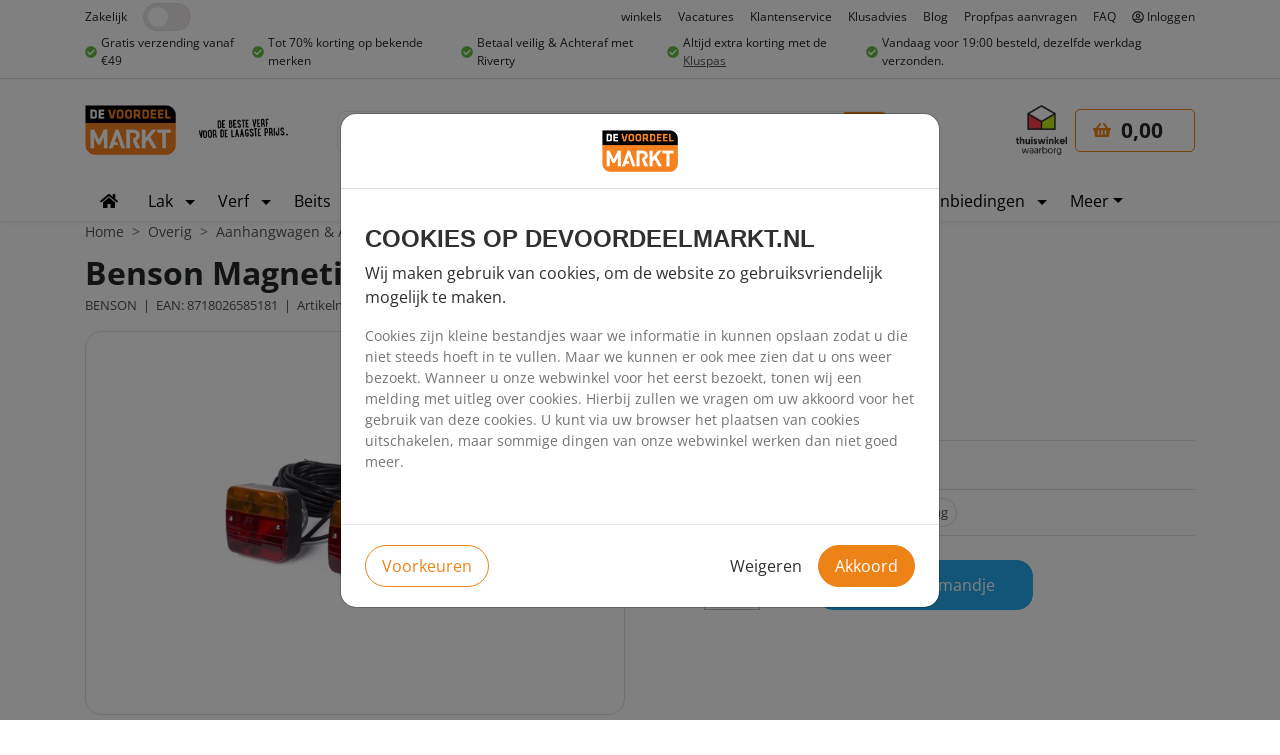

--- FILE ---
content_type: application/javascript; charset=UTF-8
request_url: https://www.devoordeelmarkt.nl/_nuxt/93091fc.js
body_size: 9895
content:
/*! For license information please see LICENSES */
(window.webpackJsonp=window.webpackJsonp||[]).push([[328],{203:function(t,e,r){"use strict";function o(t){this.message=t}o.prototype=new Error,o.prototype.name="InvalidCharacterError";var n="undefined"!=typeof window&&window.atob&&window.atob.bind(window)||function(t){var e=String(t).replace(/=+$/,"");if(e.length%4==1)throw new o("'atob' failed: The string to be decoded is not correctly encoded.");for(var r,n,a=0,i=0,c="";n=e.charAt(i++);~n&&(r=a%4?64*r+n:n,a++%4)?c+=String.fromCharCode(255&r>>(-2*a&6)):0)n="ABCDEFGHIJKLMNOPQRSTUVWXYZabcdefghijklmnopqrstuvwxyz0123456789+/=".indexOf(n);return c};function c(t){var e=t.replace(/-/g,"+").replace(/_/g,"/");switch(e.length%4){case 0:break;case 2:e+="==";break;case 3:e+="=";break;default:throw"Illegal base64url string!"}try{return function(t){return decodeURIComponent(n(t).replace(/(.)/g,(function(t,e){var r=e.charCodeAt(0).toString(16).toUpperCase();return r.length<2&&(r="0"+r),"%"+r})))}(e)}catch(t){return n(e)}}function f(t){this.message=t}f.prototype=new Error,f.prototype.name="InvalidTokenError",e.a=function(t,e){if("string"!=typeof t)throw new f("Invalid token specified");var r=!0===(e=e||{}).header?0:1;try{return JSON.parse(c(t.split(".")[r]))}catch(t){throw new f("Invalid token specified: "+t.message)}}},259:function(t,e,r){(function(e){var r="__lodash_hash_undefined__",o=9007199254740991,n="[object Symbol]",c=/^\[object .+?Constructor\]$/,f=/^(?:0|[1-9]\d*)$/,y="object"==typeof e&&e&&e.Object===Object&&e,l="object"==typeof self&&self&&self.Object===Object&&self,h=y||l||Function("return this")();function d(t,e,r){switch(r.length){case 0:return t.call(e);case 1:return t.call(e,r[0]);case 2:return t.call(e,r[0],r[1]);case 3:return t.call(e,r[0],r[1],r[2])}return t.apply(e,r)}function m(t,e){return!!(t?t.length:0)&&function(t,e,r){if(e!=e)return function(t,e,r,o){var n=t.length,c=r+(o?1:-1);for(;o?c--:++c<n;)if(e(t[c],c,t))return c;return-1}(t,w,r);var o=r-1,n=t.length;for(;++o<n;)if(t[o]===e)return o;return-1}(t,e,0)>-1}function v(t,e,r){for(var o=-1,n=t?t.length:0;++o<n;)if(r(e,t[o]))return!0;return!1}function A(t,e){for(var r=-1,o=t?t.length:0,n=Array(o);++r<o;)n[r]=e(t[r],r,t);return n}function _(t,e){for(var r=-1,o=e.length,n=t.length;++r<o;)t[n+r]=e[r];return t}function w(t){return t!=t}function S(t,e){return t.has(e)}function E(t,e){return function(r){return t(e(r))}}var P,O=Array.prototype,I=Function.prototype,j=Object.prototype,x=h["__core-js_shared__"],W=(P=/[^.]+$/.exec(x&&x.keys&&x.keys.IE_PROTO||""))?"Symbol(src)_1."+P:"",F=I.toString,k=j.hasOwnProperty,C=j.toString,R=RegExp("^"+F.call(k).replace(/[\\^$.*+?()[\]{}|]/g,"\\$&").replace(/hasOwnProperty|(function).*?(?=\\\()| for .+?(?=\\\])/g,"$1.*?")+"$"),M=h.Symbol,T=E(Object.getPrototypeOf,Object),B=j.propertyIsEnumerable,U=O.splice,N=M?M.isConcatSpreadable:void 0,L=Object.getOwnPropertySymbols,D=Math.max,z=ot(h,"Map"),G=ot(Object,"create");function Y(t){var e=-1,r=t?t.length:0;for(this.clear();++e<r;){var o=t[e];this.set(o[0],o[1])}}function $(t){var e=-1,r=t?t.length:0;for(this.clear();++e<r;){var o=t[e];this.set(o[0],o[1])}}function J(t){var e=-1,r=t?t.length:0;for(this.clear();++e<r;){var o=t[e];this.set(o[0],o[1])}}function H(t){var e=-1,r=t?t.length:0;for(this.__data__=new J;++e<r;)this.add(t[e])}function V(t,e){var r=pt(t)||ct(t)?function(t,e){for(var r=-1,o=Array(t);++r<t;)o[r]=e(r);return o}(t.length,String):[],o=r.length,n=!!o;for(var c in t)!e&&!k.call(t,c)||n&&("length"==c||st(c,o))||r.push(c);return r}function Q(t,e){for(var r,o,n=t.length;n--;)if((r=t[n][0])===(o=e)||r!=r&&o!=o)return n;return-1}function Z(t,e,r,o,n){var c=-1,f=t.length;for(r||(r=at),n||(n=[]);++c<f;){var y=t[c];e>0&&r(y)?e>1?Z(y,e-1,r,o,n):_(n,y):o||(n[n.length]=y)}return n}function K(t){if(!lt(t)||(e=t,W&&W in e))return!1;var e,pattern=yt(t)||function(t){var e=!1;if(null!=t&&"function"!=typeof t.toString)try{e=!!(t+"")}catch(t){}return e}(t)?R:c;return pattern.test(function(t){if(null!=t){try{return F.call(t)}catch(t){}try{return t+""}catch(t){}}return""}(t))}function X(object){if(!lt(object))return function(object){var t=[];if(null!=object)for(var e in Object(object))t.push(e);return t}(object);var t,e,r,o=(e=(t=object)&&t.constructor,r="function"==typeof e&&e.prototype||j,t===r),n=[];for(var c in object)("constructor"!=c||!o&&k.call(object,c))&&n.push(c);return n}function tt(object){return function(object,t,e){var r=t(object);return pt(object)?r:_(r,e(object))}(object,gt,it)}function et(map,t){var e,r,data=map.__data__;return("string"==(r=typeof(e=t))||"number"==r||"symbol"==r||"boolean"==r?"__proto__"!==e:null===e)?data["string"==typeof t?"string":"hash"]:data.map}function ot(object,t){var e=function(object,t){return null==object?void 0:object[t]}(object,t);return K(e)?e:void 0}Y.prototype.clear=function(){this.__data__=G?G(null):{}},Y.prototype.delete=function(t){return this.has(t)&&delete this.__data__[t]},Y.prototype.get=function(t){var data=this.__data__;if(G){var e=data[t];return e===r?void 0:e}return k.call(data,t)?data[t]:void 0},Y.prototype.has=function(t){var data=this.__data__;return G?void 0!==data[t]:k.call(data,t)},Y.prototype.set=function(t,e){return this.__data__[t]=G&&void 0===e?r:e,this},$.prototype.clear=function(){this.__data__=[]},$.prototype.delete=function(t){var data=this.__data__,e=Q(data,t);return!(e<0)&&(e==data.length-1?data.pop():U.call(data,e,1),!0)},$.prototype.get=function(t){var data=this.__data__,e=Q(data,t);return e<0?void 0:data[e][1]},$.prototype.has=function(t){return Q(this.__data__,t)>-1},$.prototype.set=function(t,e){var data=this.__data__,r=Q(data,t);return r<0?data.push([t,e]):data[r][1]=e,this},J.prototype.clear=function(){this.__data__={hash:new Y,map:new(z||$),string:new Y}},J.prototype.delete=function(t){return et(this,t).delete(t)},J.prototype.get=function(t){return et(this,t).get(t)},J.prototype.has=function(t){return et(this,t).has(t)},J.prototype.set=function(t,e){return et(this,t).set(t,e),this},H.prototype.add=H.prototype.push=function(t){return this.__data__.set(t,r),this},H.prototype.has=function(t){return this.__data__.has(t)};var nt=L?E(L,Object):At,it=L?function(object){for(var t=[];object;)_(t,nt(object)),object=T(object);return t}:At;function at(t){return pt(t)||ct(t)||!!(N&&t&&t[N])}function st(t,e){return!!(e=null==e?o:e)&&("number"==typeof t||f.test(t))&&t>-1&&t%1==0&&t<e}function ut(t){if("string"==typeof t||function(t){return"symbol"==typeof t||ht(t)&&C.call(t)==n}(t))return t;var e=t+"";return"0"==e&&1/t==-Infinity?"-0":e}function ct(t){return function(t){return ht(t)&&ft(t)}(t)&&k.call(t,"callee")&&(!B.call(t,"callee")||"[object Arguments]"==C.call(t))}var pt=Array.isArray;function ft(t){return null!=t&&function(t){return"number"==typeof t&&t>-1&&t%1==0&&t<=o}(t.length)&&!yt(t)}function yt(t){var e=lt(t)?C.call(t):"";return"[object Function]"==e||"[object GeneratorFunction]"==e}function lt(t){var e=typeof t;return!!t&&("object"==e||"function"==e)}function ht(t){return!!t&&"object"==typeof t}function gt(object){return ft(object)?V(object,!0):X(object)}var mt,vt,bt=(mt=function(object,t){return null==object?{}:(t=A(Z(t,1),ut),function(object,t){return function(object,t,e){for(var r=-1,o=t.length,n={};++r<o;){var c=t[r],f=object[c];e(f,c)&&(n[c]=f)}return n}(object=Object(object),t,(function(t,e){return e in object}))}(object,function(t,e,r,o){var n,c=-1,f=m,y=!0,l=t.length,h=[],d=e.length;if(!l)return h;r&&(e=A(e,(n=r,function(t){return n(t)}))),o?(f=v,y=!1):e.length>=200&&(f=S,y=!1,e=new H(e));t:for(;++c<l;){var _=t[c],w=r?r(_):_;if(_=o||0!==_?_:0,y&&w==w){for(var E=d;E--;)if(e[E]===w)continue t;h.push(_)}else f(e,w,o)||h.push(_)}return h}(tt(object),t)))},vt=D(void 0===vt?mt.length-1:vt,0),function(){for(var t=arguments,e=-1,r=D(t.length-vt,0),o=Array(r);++e<r;)o[e]=t[vt+e];e=-1;for(var n=Array(vt+1);++e<vt;)n[e]=t[e];return n[vt]=o,d(mt,this,n)});function At(){return[]}t.exports=bt}).call(this,r(88))},299:function(t,e,r){"use strict";var o,n=SyntaxError,c=Function,f=TypeError,y=function(t){try{return c('"use strict"; return ('+t+").constructor;")()}catch(t){}},l=Object.getOwnPropertyDescriptor;if(l)try{l({},"")}catch(t){l=null}var h=function(){throw new f},d=l?function(){try{return h}catch(t){try{return l(arguments,"callee").get}catch(t){return h}}}():h,m=r(660)(),v=Object.getPrototypeOf||function(t){return t.__proto__},A={},_="undefined"==typeof Uint8Array?o:v(Uint8Array),w={"%AggregateError%":"undefined"==typeof AggregateError?o:AggregateError,"%Array%":Array,"%ArrayBuffer%":"undefined"==typeof ArrayBuffer?o:ArrayBuffer,"%ArrayIteratorPrototype%":m?v([][Symbol.iterator]()):o,"%AsyncFromSyncIteratorPrototype%":o,"%AsyncFunction%":A,"%AsyncGenerator%":A,"%AsyncGeneratorFunction%":A,"%AsyncIteratorPrototype%":A,"%Atomics%":"undefined"==typeof Atomics?o:Atomics,"%BigInt%":"undefined"==typeof BigInt?o:BigInt,"%Boolean%":Boolean,"%DataView%":"undefined"==typeof DataView?o:DataView,"%Date%":Date,"%decodeURI%":decodeURI,"%decodeURIComponent%":decodeURIComponent,"%encodeURI%":encodeURI,"%encodeURIComponent%":encodeURIComponent,"%Error%":Error,"%eval%":eval,"%EvalError%":EvalError,"%Float32Array%":"undefined"==typeof Float32Array?o:Float32Array,"%Float64Array%":"undefined"==typeof Float64Array?o:Float64Array,"%FinalizationRegistry%":"undefined"==typeof FinalizationRegistry?o:FinalizationRegistry,"%Function%":c,"%GeneratorFunction%":A,"%Int8Array%":"undefined"==typeof Int8Array?o:Int8Array,"%Int16Array%":"undefined"==typeof Int16Array?o:Int16Array,"%Int32Array%":"undefined"==typeof Int32Array?o:Int32Array,"%isFinite%":isFinite,"%isNaN%":isNaN,"%IteratorPrototype%":m?v(v([][Symbol.iterator]())):o,"%JSON%":"object"==typeof JSON?JSON:o,"%Map%":"undefined"==typeof Map?o:Map,"%MapIteratorPrototype%":"undefined"!=typeof Map&&m?v((new Map)[Symbol.iterator]()):o,"%Math%":Math,"%Number%":Number,"%Object%":Object,"%parseFloat%":parseFloat,"%parseInt%":parseInt,"%Promise%":"undefined"==typeof Promise?o:Promise,"%Proxy%":"undefined"==typeof Proxy?o:Proxy,"%RangeError%":RangeError,"%ReferenceError%":ReferenceError,"%Reflect%":"undefined"==typeof Reflect?o:Reflect,"%RegExp%":RegExp,"%Set%":"undefined"==typeof Set?o:Set,"%SetIteratorPrototype%":"undefined"!=typeof Set&&m?v((new Set)[Symbol.iterator]()):o,"%SharedArrayBuffer%":"undefined"==typeof SharedArrayBuffer?o:SharedArrayBuffer,"%String%":String,"%StringIteratorPrototype%":m?v(""[Symbol.iterator]()):o,"%Symbol%":m?Symbol:o,"%SyntaxError%":n,"%ThrowTypeError%":d,"%TypedArray%":_,"%TypeError%":f,"%Uint8Array%":"undefined"==typeof Uint8Array?o:Uint8Array,"%Uint8ClampedArray%":"undefined"==typeof Uint8ClampedArray?o:Uint8ClampedArray,"%Uint16Array%":"undefined"==typeof Uint16Array?o:Uint16Array,"%Uint32Array%":"undefined"==typeof Uint32Array?o:Uint32Array,"%URIError%":URIError,"%WeakMap%":"undefined"==typeof WeakMap?o:WeakMap,"%WeakRef%":"undefined"==typeof WeakRef?o:WeakRef,"%WeakSet%":"undefined"==typeof WeakSet?o:WeakSet},S=function t(e){var r;if("%AsyncFunction%"===e)r=y("async function () {}");else if("%GeneratorFunction%"===e)r=y("function* () {}");else if("%AsyncGeneratorFunction%"===e)r=y("async function* () {}");else if("%AsyncGenerator%"===e){var o=t("%AsyncGeneratorFunction%");o&&(r=o.prototype)}else if("%AsyncIteratorPrototype%"===e){var n=t("%AsyncGenerator%");n&&(r=v(n.prototype))}return w[e]=r,r},E={"%ArrayBufferPrototype%":["ArrayBuffer","prototype"],"%ArrayPrototype%":["Array","prototype"],"%ArrayProto_entries%":["Array","prototype","entries"],"%ArrayProto_forEach%":["Array","prototype","forEach"],"%ArrayProto_keys%":["Array","prototype","keys"],"%ArrayProto_values%":["Array","prototype","values"],"%AsyncFunctionPrototype%":["AsyncFunction","prototype"],"%AsyncGenerator%":["AsyncGeneratorFunction","prototype"],"%AsyncGeneratorPrototype%":["AsyncGeneratorFunction","prototype","prototype"],"%BooleanPrototype%":["Boolean","prototype"],"%DataViewPrototype%":["DataView","prototype"],"%DatePrototype%":["Date","prototype"],"%ErrorPrototype%":["Error","prototype"],"%EvalErrorPrototype%":["EvalError","prototype"],"%Float32ArrayPrototype%":["Float32Array","prototype"],"%Float64ArrayPrototype%":["Float64Array","prototype"],"%FunctionPrototype%":["Function","prototype"],"%Generator%":["GeneratorFunction","prototype"],"%GeneratorPrototype%":["GeneratorFunction","prototype","prototype"],"%Int8ArrayPrototype%":["Int8Array","prototype"],"%Int16ArrayPrototype%":["Int16Array","prototype"],"%Int32ArrayPrototype%":["Int32Array","prototype"],"%JSONParse%":["JSON","parse"],"%JSONStringify%":["JSON","stringify"],"%MapPrototype%":["Map","prototype"],"%NumberPrototype%":["Number","prototype"],"%ObjectPrototype%":["Object","prototype"],"%ObjProto_toString%":["Object","prototype","toString"],"%ObjProto_valueOf%":["Object","prototype","valueOf"],"%PromisePrototype%":["Promise","prototype"],"%PromiseProto_then%":["Promise","prototype","then"],"%Promise_all%":["Promise","all"],"%Promise_reject%":["Promise","reject"],"%Promise_resolve%":["Promise","resolve"],"%RangeErrorPrototype%":["RangeError","prototype"],"%ReferenceErrorPrototype%":["ReferenceError","prototype"],"%RegExpPrototype%":["RegExp","prototype"],"%SetPrototype%":["Set","prototype"],"%SharedArrayBufferPrototype%":["SharedArrayBuffer","prototype"],"%StringPrototype%":["String","prototype"],"%SymbolPrototype%":["Symbol","prototype"],"%SyntaxErrorPrototype%":["SyntaxError","prototype"],"%TypedArrayPrototype%":["TypedArray","prototype"],"%TypeErrorPrototype%":["TypeError","prototype"],"%Uint8ArrayPrototype%":["Uint8Array","prototype"],"%Uint8ClampedArrayPrototype%":["Uint8ClampedArray","prototype"],"%Uint16ArrayPrototype%":["Uint16Array","prototype"],"%Uint32ArrayPrototype%":["Uint32Array","prototype"],"%URIErrorPrototype%":["URIError","prototype"],"%WeakMapPrototype%":["WeakMap","prototype"],"%WeakSetPrototype%":["WeakSet","prototype"]},P=r(300),O=r(663),I=P.call(Function.call,Array.prototype.concat),j=P.call(Function.apply,Array.prototype.splice),x=P.call(Function.call,String.prototype.replace),W=P.call(Function.call,String.prototype.slice),F=/[^%.[\]]+|\[(?:(-?\d+(?:\.\d+)?)|(["'])((?:(?!\2)[^\\]|\\.)*?)\2)\]|(?=(?:\.|\[\])(?:\.|\[\]|%$))/g,k=/\\(\\)?/g,C=function(t){var e=W(t,0,1),r=W(t,-1);if("%"===e&&"%"!==r)throw new n("invalid intrinsic syntax, expected closing `%`");if("%"===r&&"%"!==e)throw new n("invalid intrinsic syntax, expected opening `%`");var o=[];return x(t,F,(function(t,e,r,n){o[o.length]=r?x(n,k,"$1"):e||t})),o},R=function(t,e){var r,o=t;if(O(E,o)&&(o="%"+(r=E[o])[0]+"%"),O(w,o)){var c=w[o];if(c===A&&(c=S(o)),void 0===c&&!e)throw new f("intrinsic "+t+" exists, but is not available. Please file an issue!");return{alias:r,name:o,value:c}}throw new n("intrinsic "+t+" does not exist!")};t.exports=function(t,e){if("string"!=typeof t||0===t.length)throw new f("intrinsic name must be a non-empty string");if(arguments.length>1&&"boolean"!=typeof e)throw new f('"allowMissing" argument must be a boolean');var r=C(t),o=r.length>0?r[0]:"",c=R("%"+o+"%",e),y=c.name,h=c.value,d=!1,m=c.alias;m&&(o=m[0],j(r,I([0,1],m)));for(var i=1,v=!0;i<r.length;i+=1){var A=r[i],_=W(A,0,1),S=W(A,-1);if(('"'===_||"'"===_||"`"===_||'"'===S||"'"===S||"`"===S)&&_!==S)throw new n("property names with quotes must have matching quotes");if("constructor"!==A&&v||(d=!0),O(w,y="%"+(o+="."+A)+"%"))h=w[y];else if(null!=h){if(!(A in h)){if(!e)throw new f("base intrinsic for "+t+" exists, but the property is not available.");return}if(l&&i+1>=r.length){var desc=l(h,A);h=(v=!!desc)&&"get"in desc&&!("originalValue"in desc.get)?desc.get:h[A]}else v=O(h,A),h=h[A];v&&!d&&(w[y]=h)}}return h}},300:function(t,e,r){"use strict";var o=r(662);t.exports=Function.prototype.bind||o},303:function(t,e,r){var o,n;window,void 0===(n="function"==typeof(o=function(){"use strict";function t(t){var e=parseFloat(t);return-1==t.indexOf("%")&&!isNaN(e)&&e}function e(){}var r="undefined"==typeof console?e:function(t){console.error(t)},o=["paddingLeft","paddingRight","paddingTop","paddingBottom","marginLeft","marginRight","marginTop","marginBottom","borderLeftWidth","borderRightWidth","borderTopWidth","borderBottomWidth"],n=o.length;function c(){for(var t={width:0,height:0,innerWidth:0,innerHeight:0,outerWidth:0,outerHeight:0},i=0;i<n;i++)t[o[i]]=0;return t}function f(t){var style=getComputedStyle(t);return style||r("Style returned "+style+". Are you running this code in a hidden iframe on Firefox? See https://bit.ly/getsizebug1"),style}var y,l=!1;function h(){if(!l){l=!0;var div=document.createElement("div");div.style.width="200px",div.style.padding="1px 2px 3px 4px",div.style.borderStyle="solid",div.style.borderWidth="1px 2px 3px 4px",div.style.boxSizing="border-box";var body=document.body||document.documentElement;body.appendChild(div);var style=f(div);y=200==Math.round(t(style.width)),d.isBoxSizeOuter=y,body.removeChild(div)}}function d(e){if(h(),"string"==typeof e&&(e=document.querySelector(e)),e&&"object"==typeof e&&e.nodeType){var style=f(e);if("none"==style.display)return c();var r={};r.width=e.offsetWidth,r.height=e.offsetHeight;for(var l=r.isBorderBox="border-box"==style.boxSizing,i=0;i<n;i++){var d=o[i],m=style[d],v=parseFloat(m);r[d]=isNaN(v)?0:v}var A=r.paddingLeft+r.paddingRight,_=r.paddingTop+r.paddingBottom,w=r.marginLeft+r.marginRight,S=r.marginTop+r.marginBottom,E=r.borderLeftWidth+r.borderRightWidth,P=r.borderTopWidth+r.borderBottomWidth,O=l&&y,I=t(style.width);!1!==I&&(r.width=I+(O?0:A+E));var j=t(style.height);return!1!==j&&(r.height=j+(O?0:_+P)),r.innerWidth=r.width-(A+E),r.innerHeight=r.height-(_+P),r.outerWidth=r.width+w,r.outerHeight=r.height+S,r}}return d})?o.call(e,r,e,t):o)||(t.exports=n)},342:function(t,e,r){var o,n,c;window,n=[r(710),r(303)],void 0===(c="function"==typeof(o=function(t,e){"use strict";var r=t.create("masonry");r.compatOptions.fitWidth="isFitWidth";var o=r.prototype;return o._resetLayout=function(){this.getSize(),this._getMeasurement("columnWidth","outerWidth"),this._getMeasurement("gutter","outerWidth"),this.measureColumns(),this.colYs=[];for(var i=0;i<this.cols;i++)this.colYs.push(0);this.maxY=0,this.horizontalColIndex=0},o.measureColumns=function(){if(this.getContainerWidth(),!this.columnWidth){var t=this.items[0],r=t&&t.element;this.columnWidth=r&&e(r).outerWidth||this.containerWidth}var o=this.columnWidth+=this.gutter,n=this.containerWidth+this.gutter,c=n/o,f=o-n%o;c=Math[f&&f<1?"round":"floor"](c),this.cols=Math.max(c,1)},o.getContainerWidth=function(){var t=this._getOption("fitWidth")?this.element.parentNode:this.element,r=e(t);this.containerWidth=r&&r.innerWidth},o._getItemLayoutPosition=function(t){t.getSize();var e=t.size.outerWidth%this.columnWidth,r=Math[e&&e<1?"round":"ceil"](t.size.outerWidth/this.columnWidth);r=Math.min(r,this.cols);for(var o=this[this.options.horizontalOrder?"_getHorizontalColPosition":"_getTopColPosition"](r,t),n={x:this.columnWidth*o.col,y:o.y},c=o.y+t.size.outerHeight,f=r+o.col,i=o.col;i<f;i++)this.colYs[i]=c;return n},o._getTopColPosition=function(t){var e=this._getTopColGroup(t),r=Math.min.apply(Math,e);return{col:e.indexOf(r),y:r}},o._getTopColGroup=function(t){if(t<2)return this.colYs;for(var e=[],r=this.cols+1-t,i=0;i<r;i++)e[i]=this._getColGroupY(i,t);return e},o._getColGroupY=function(col,t){if(t<2)return this.colYs[col];var e=this.colYs.slice(col,col+t);return Math.max.apply(Math,e)},o._getHorizontalColPosition=function(t,e){var col=this.horizontalColIndex%this.cols;col=t>1&&col+t>this.cols?0:col;var r=e.size.outerWidth&&e.size.outerHeight;return this.horizontalColIndex=r?col+t:this.horizontalColIndex,{col:col,y:this._getColGroupY(col,t)}},o._manageStamp=function(t){var r=e(t),o=this._getElementOffset(t),n=this._getOption("originLeft")?o.left:o.right,c=n+r.outerWidth,f=Math.floor(n/this.columnWidth);f=Math.max(0,f);var y=Math.floor(c/this.columnWidth);y-=c%this.columnWidth?0:1,y=Math.min(this.cols-1,y);for(var l=(this._getOption("originTop")?o.top:o.bottom)+r.outerHeight,i=f;i<=y;i++)this.colYs[i]=Math.max(l,this.colYs[i])},o._getContainerSize=function(){this.maxY=Math.max.apply(Math,this.colYs);var t={height:this.maxY};return this._getOption("fitWidth")&&(t.width=this._getContainerFitWidth()),t},o._getContainerFitWidth=function(){for(var t=0,i=this.cols;--i&&0===this.colYs[i];)t++;return(this.cols-t)*this.columnWidth-this.gutter},o.needsResizeLayout=function(){var t=this.containerWidth;return this.getContainerWidth(),t!=this.containerWidth},r})?o.apply(e,n):o)||(t.exports=c)},359:function(t,e,r){(function(e){var r=/^\s+|\s+$/g,o=/^[-+]0x[0-9a-f]+$/i,n=/^0b[01]+$/i,c=/^0o[0-7]+$/i,f=parseInt,y="object"==typeof e&&e&&e.Object===Object&&e,l="object"==typeof self&&self&&self.Object===Object&&self,h=y||l||Function("return this")(),d=Object.prototype.toString,m=Math.max,v=Math.min,A=function(){return h.Date.now()};function _(t){var e=typeof t;return!!t&&("object"==e||"function"==e)}function w(t){if("number"==typeof t)return t;if(function(t){return"symbol"==typeof t||function(t){return!!t&&"object"==typeof t}(t)&&"[object Symbol]"==d.call(t)}(t))return NaN;if(_(t)){var e="function"==typeof t.valueOf?t.valueOf():t;t=_(e)?e+"":e}if("string"!=typeof t)return 0===t?t:+t;t=t.replace(r,"");var y=n.test(t);return y||c.test(t)?f(t.slice(2),y?2:8):o.test(t)?NaN:+t}t.exports=function(t,e,r){var o,n,c,f,y,l,h=0,d=!1,S=!1,E=!0;if("function"!=typeof t)throw new TypeError("Expected a function");function P(time){var e=o,r=n;return o=n=void 0,h=time,f=t.apply(r,e)}function O(time){return h=time,y=setTimeout(j,e),d?P(time):f}function I(time){var t=time-l;return void 0===l||t>=e||t<0||S&&time-h>=c}function j(){var time=A();if(I(time))return x(time);y=setTimeout(j,function(time){var t=e-(time-l);return S?v(t,c-(time-h)):t}(time))}function x(time){return y=void 0,E&&o?P(time):(o=n=void 0,f)}function W(){var time=A(),t=I(time);if(o=arguments,n=this,l=time,t){if(void 0===y)return O(l);if(S)return y=setTimeout(j,e),P(l)}return void 0===y&&(y=setTimeout(j,e)),f}return e=w(e)||0,_(r)&&(d=!!r.leading,c=(S="maxWait"in r)?m(w(r.maxWait)||0,e):c,E="trailing"in r?!!r.trailing:E),W.cancel=function(){void 0!==y&&clearTimeout(y),h=0,o=l=n=y=void 0},W.flush=function(){return void 0===y?f:x(A())},W}}).call(this,r(88))},492:function(t,e,r){var o,n;!function(c,f){"use strict";o=[r(302)],n=function(t){return function(t,e){var r=t.jQuery,o=t.console;function n(a,b){for(var t in b)a[t]=b[t];return a}var c=Array.prototype.slice;function f(t){return Array.isArray(t)?t:"object"==typeof t&&"number"==typeof t.length?c.call(t):[t]}function y(t,e,c){if(!(this instanceof y))return new y(t,e,c);var l=t;"string"==typeof t&&(l=document.querySelectorAll(t)),l?(this.elements=f(l),this.options=n({},this.options),"function"==typeof e?c=e:n(this.options,e),c&&this.on("always",c),this.getImages(),r&&(this.jqDeferred=new r.Deferred),setTimeout(this.check.bind(this))):o.error("Bad element for imagesLoaded "+(l||t))}y.prototype=Object.create(e.prototype),y.prototype.options={},y.prototype.getImages=function(){this.images=[],this.elements.forEach(this.addElementImages,this)},y.prototype.addElementImages=function(t){"IMG"==t.nodeName&&this.addImage(t),!0===this.options.background&&this.addElementBackgroundImages(t);var e=t.nodeType;if(e&&l[e]){for(var r=t.querySelectorAll("img"),i=0;i<r.length;i++){var img=r[i];this.addImage(img)}if("string"==typeof this.options.background){var o=t.querySelectorAll(this.options.background);for(i=0;i<o.length;i++){var n=o[i];this.addElementBackgroundImages(n)}}}};var l={1:!0,9:!0,11:!0};function h(img){this.img=img}function d(t,element){this.url=t,this.element=element,this.img=new Image}return y.prototype.addElementBackgroundImages=function(t){var style=getComputedStyle(t);if(style)for(var e=/url\((['"])?(.*?)\1\)/gi,r=e.exec(style.backgroundImage);null!==r;){var o=r&&r[2];o&&this.addBackground(o,t),r=e.exec(style.backgroundImage)}},y.prototype.addImage=function(img){var t=new h(img);this.images.push(t)},y.prototype.addBackground=function(t,e){var r=new d(t,e);this.images.push(r)},y.prototype.check=function(){var t=this;function e(image,e,r){setTimeout((function(){t.progress(image,e,r)}))}this.progressedCount=0,this.hasAnyBroken=!1,this.images.length?this.images.forEach((function(t){t.once("progress",e),t.check()})):this.complete()},y.prototype.progress=function(image,t,e){this.progressedCount++,this.hasAnyBroken=this.hasAnyBroken||!image.isLoaded,this.emitEvent("progress",[this,image,t]),this.jqDeferred&&this.jqDeferred.notify&&this.jqDeferred.notify(this,image),this.progressedCount==this.images.length&&this.complete(),this.options.debug&&o&&o.log("progress: "+e,image,t)},y.prototype.complete=function(){var t=this.hasAnyBroken?"fail":"done";if(this.isComplete=!0,this.emitEvent(t,[this]),this.emitEvent("always",[this]),this.jqDeferred){var e=this.hasAnyBroken?"reject":"resolve";this.jqDeferred[e](this)}},h.prototype=Object.create(e.prototype),h.prototype.check=function(){this.getIsImageComplete()?this.confirm(0!==this.img.naturalWidth,"naturalWidth"):(this.proxyImage=new Image,this.proxyImage.addEventListener("load",this),this.proxyImage.addEventListener("error",this),this.img.addEventListener("load",this),this.img.addEventListener("error",this),this.proxyImage.src=this.img.src)},h.prototype.getIsImageComplete=function(){return this.img.complete&&this.img.naturalWidth},h.prototype.confirm=function(t,e){this.isLoaded=t,this.emitEvent("progress",[this,this.img,e])},h.prototype.handleEvent=function(t){var e="on"+t.type;this[e]&&this[e](t)},h.prototype.onload=function(){this.confirm(!0,"onload"),this.unbindEvents()},h.prototype.onerror=function(){this.confirm(!1,"onerror"),this.unbindEvents()},h.prototype.unbindEvents=function(){this.proxyImage.removeEventListener("load",this),this.proxyImage.removeEventListener("error",this),this.img.removeEventListener("load",this),this.img.removeEventListener("error",this)},d.prototype=Object.create(h.prototype),d.prototype.check=function(){this.img.addEventListener("load",this),this.img.addEventListener("error",this),this.img.src=this.url,this.getIsImageComplete()&&(this.confirm(0!==this.img.naturalWidth,"naturalWidth"),this.unbindEvents())},d.prototype.unbindEvents=function(){this.img.removeEventListener("load",this),this.img.removeEventListener("error",this)},d.prototype.confirm=function(t,e){this.isLoaded=t,this.emitEvent("progress",[this,this.element,e])},y.makeJQueryPlugin=function(e){(e=e||t.jQuery)&&((r=e).fn.imagesLoaded=function(t,e){return new y(this,t,e).jqDeferred.promise(r(this))})},y.makeJQueryPlugin(),y}(c,t)}.apply(e,o),void 0===n||(t.exports=n)}("undefined"!=typeof window?window:this)},494:function(t,e,r){"use strict";function o(t){return t&&"object"==typeof t&&"default"in t?t:{default:t}}var n=o(r(714));n.default.registerVersion("firebase","7.24.0","app"),t.exports=n.default},660:function(t,e,r){"use strict";var o="undefined"!=typeof Symbol&&Symbol,n=r(661);t.exports=function(){return"function"==typeof o&&("function"==typeof Symbol&&("symbol"==typeof o("foo")&&("symbol"==typeof Symbol("bar")&&n())))}},661:function(t,e,r){"use strict";t.exports=function(){if("function"!=typeof Symbol||"function"!=typeof Object.getOwnPropertySymbols)return!1;if("symbol"==typeof Symbol.iterator)return!0;var t={},e=Symbol("test"),r=Object(e);if("string"==typeof e)return!1;if("[object Symbol]"!==Object.prototype.toString.call(e))return!1;if("[object Symbol]"!==Object.prototype.toString.call(r))return!1;for(e in t[e]=42,t)return!1;if("function"==typeof Object.keys&&0!==Object.keys(t).length)return!1;if("function"==typeof Object.getOwnPropertyNames&&0!==Object.getOwnPropertyNames(t).length)return!1;var o=Object.getOwnPropertySymbols(t);if(1!==o.length||o[0]!==e)return!1;if(!Object.prototype.propertyIsEnumerable.call(t,e))return!1;if("function"==typeof Object.getOwnPropertyDescriptor){var n=Object.getOwnPropertyDescriptor(t,e);if(42!==n.value||!0!==n.enumerable)return!1}return!0}},662:function(t,e,r){"use strict";var o="Function.prototype.bind called on incompatible ",n=Array.prototype.slice,c=Object.prototype.toString,f="[object Function]";t.exports=function(t){var e=this;if("function"!=typeof e||c.call(e)!==f)throw new TypeError(o+e);for(var r,y=n.call(arguments,1),l=function(){if(this instanceof r){var o=e.apply(this,y.concat(n.call(arguments)));return Object(o)===o?o:this}return e.apply(t,y.concat(n.call(arguments)))},h=Math.max(0,e.length-y.length),d=[],i=0;i<h;i++)d.push("$"+i);if(r=Function("binder","return function ("+d.join(",")+"){ return binder.apply(this,arguments); }")(l),e.prototype){var m=function(){};m.prototype=e.prototype,r.prototype=new m,m.prototype=null}return r}},663:function(t,e,r){"use strict";var o=r(300);t.exports=o.call(Function.call,Object.prototype.hasOwnProperty)},711:function(t,e,r){var o,n;!function(c,f){o=[r(712)],n=function(t){return function(t,e){"use strict";var r={extend:function(a,b){for(var t in b)a[t]=b[t];return a},modulo:function(t,div){return(t%div+div)%div}},o=Array.prototype.slice;r.makeArray=function(t){return Array.isArray(t)?t:null==t?[]:"object"==typeof t&&"number"==typeof t.length?o.call(t):[t]},r.removeFrom=function(t,e){var r=t.indexOf(e);-1!=r&&t.splice(r,1)},r.getParent=function(t,r){for(;t.parentNode&&t!=document.body;)if(t=t.parentNode,e(t,r))return t},r.getQueryElement=function(t){return"string"==typeof t?document.querySelector(t):t},r.handleEvent=function(t){var e="on"+t.type;this[e]&&this[e](t)},r.filterFindElements=function(t,o){t=r.makeArray(t);var n=[];return t.forEach((function(t){if(t instanceof HTMLElement)if(o){e(t,o)&&n.push(t);for(var r=t.querySelectorAll(o),i=0;i<r.length;i++)n.push(r[i])}else n.push(t)})),n},r.debounceMethod=function(t,e,r){r=r||100;var o=t.prototype[e],n=e+"Timeout";t.prototype[e]=function(){var t=this[n];clearTimeout(t);var e=arguments,c=this;this[n]=setTimeout((function(){o.apply(c,e),delete c[n]}),r)}},r.docReady=function(t){var e=document.readyState;"complete"==e||"interactive"==e?setTimeout(t):document.addEventListener("DOMContentLoaded",t)},r.toDashed=function(t){return t.replace(/(.)([A-Z])/g,(function(t,e,r){return e+"-"+r})).toLowerCase()};var n=t.console;return r.htmlInit=function(e,o){r.docReady((function(){var c=r.toDashed(o),f="data-"+c,y=document.querySelectorAll("["+f+"]"),l=document.querySelectorAll(".js-"+c),h=r.makeArray(y).concat(r.makeArray(l)),d=f+"-options",m=t.jQuery;h.forEach((function(t){var r,c=t.getAttribute(f)||t.getAttribute(d);try{r=c&&JSON.parse(c)}catch(e){return void(n&&n.error("Error parsing "+f+" on "+t.className+": "+e))}var y=new e(t,r);m&&m.data(t,o,y)}))}))},r}(c,t)}.apply(e,o),void 0===n||(t.exports=n)}(window)}}]);

--- FILE ---
content_type: application/javascript; charset=UTF-8
request_url: https://www.devoordeelmarkt.nl/_nuxt/17eea67.js
body_size: 6944
content:
(window.webpackJsonp=window.webpackJsonp||[]).push([[344],{1:function(t,n,e){"use strict";e.d(n,"f",(function(){return y})),e.d(n,"h",(function(){return m})),e.d(n,"g",(function(){return w})),e.d(n,"c",(function(){return P})),e.d(n,"a",(function(){return E})),e.d(n,"e",(function(){return D})),e.d(n,"d",(function(){return N})),e.d(n,"b",(function(){return A}));e(16),e(17),e(12),e(18),e(14),e(19);var r=e(3),c=(e(33),e(48),e(49),e(65),e(50),e(2)),o=e(101),f=e(59),l=e(38),d=e(7),O=e(6),v=e(29);function j(object,t){var n=Object.keys(object);if(Object.getOwnPropertySymbols){var e=Object.getOwnPropertySymbols(object);t&&(e=e.filter((function(t){return Object.getOwnPropertyDescriptor(object,t).enumerable}))),n.push.apply(n,e)}return n}function h(t){for(var i=1;i<arguments.length;i++){var source=null!=arguments[i]?arguments[i]:{};i%2?j(Object(source),!0).forEach((function(n){Object(r.a)(t,n,source[n])})):Object.getOwnPropertyDescriptors?Object.defineProperties(t,Object.getOwnPropertyDescriptors(source)):j(Object(source)).forEach((function(n){Object.defineProperty(t,n,Object.getOwnPropertyDescriptor(source,n))}))}return t}var y=function(t,n){return t+Object(v.g)(n)},m=function(t,n){return Object(v.c)(n.replace(t,""))},w=function(t,n){return n+(t?Object(v.g)(t):"")},P=function(){var t=arguments.length>0&&void 0!==arguments[0]?arguments[0]:c.a,n=arguments.length>1&&void 0!==arguments[1]?arguments[1]:void 0,e=arguments.length>2&&void 0!==arguments[2]?arguments[2]:void 0,r=arguments.length>3&&void 0!==arguments[3]?arguments[3]:void 0,o=!0===e;return r=o?r:e,h(h(h({},t?{type:t}:{}),o?{required:o}:Object(d.l)(n)?{}:{default:Object(d.i)(n)?function(){return n}:n}),Object(d.l)(r)?{}:{validator:r})},E=function(t){var n=arguments.length>1&&void 0!==arguments[1]?arguments[1]:l.a;if(Object(d.a)(t))return t.map(n);var e={};for(var r in t)Object(O.g)(t,r)&&(e[n(r)]=Object(d.i)(t[r])?Object(O.b)(t[r]):t[r]);return e},D=function(t,n){var e=arguments.length>2&&void 0!==arguments[2]?arguments[2]:l.a;return(Object(d.a)(t)?t.slice():Object(O.h)(t)).reduce((function(t,r){return t[e(r)]=n[r],t}),{})},S=function(t,n,e){return h(h({},Object(o.a)(t)),{},{default:function(){var r=Object(f.c)(e,n,t.default);return Object(d.e)(r)?r():r}})},N=function(t,n){return Object(O.h)(t).reduce((function(e,c){return h(h({},e),{},Object(r.a)({},c,S(t[c],c,n)))}),{})},k=S({},"","").default.name,A=function(t){return Object(d.e)(t)&&t.name!==k}},10:function(t,n,e){"use strict";e.d(n,"a",(function(){return r}));e(73);var r="_uid"},101:function(t,n,e){"use strict";e.d(n,"a",(function(){return O}));var r=e(3),c=e(84),o=(e(45),e(16),e(17),e(12),e(18),e(14),e(19),e(7)),f=e(6);function l(object,t){var n=Object.keys(object);if(Object.getOwnPropertySymbols){var e=Object.getOwnPropertySymbols(object);t&&(e=e.filter((function(t){return Object.getOwnPropertyDescriptor(object,t).enumerable}))),n.push.apply(n,e)}return n}function d(t){for(var i=1;i<arguments.length;i++){var source=null!=arguments[i]?arguments[i]:{};i%2?l(Object(source),!0).forEach((function(n){Object(r.a)(t,n,source[n])})):Object.getOwnPropertyDescriptors?Object.defineProperties(t,Object.getOwnPropertyDescriptors(source)):l(Object(source)).forEach((function(n){Object.defineProperty(t,n,Object.getOwnPropertyDescriptor(source,n))}))}return t}var O=function t(n){var e=arguments.length>1&&void 0!==arguments[1]?arguments[1]:n;return Object(o.a)(n)?n.reduce((function(n,e){return[].concat(Object(c.a)(n),[t(e,e)])}),[]):Object(o.j)(n)?Object(f.h)(n).reduce((function(e,c){return d(d({},e),{},Object(r.a)({},c,t(n[c],n[c])))}),{}):e}},113:function(t,n,e){"use strict";e.d(n,"a",(function(){return r}));var r=function(t){var n=arguments.length>1&&void 0!==arguments[1]?arguments[1]:null;return t&&t.$options._scopeId||n}},13:function(t,n,e){"use strict";e.d(n,"b",(function(){return O})),e.d(n,"a",(function(){return v})),e.d(n,"c",(function(){return j})),e.d(n,"f",(function(){return h})),e.d(n,"e",(function(){return m})),e.d(n,"d",(function(){return w}));e(33),e(48),e(54);var r=e(24),c=e(8),o=e(42),f=e(7),l=e(29),d=function(t){return r.d?Object(f.i)(t)?t:{capture:!!t||!1}:!!(Object(f.i)(t)?t.capture:t)},O=function(t,n,e,r){t&&t.addEventListener&&t.addEventListener(n,e,d(r))},v=function(t,n,e,r){t&&t.removeEventListener&&t.removeEventListener(n,e,d(r))},j=function(t){for(var n=t?O:v,e=arguments.length,r=new Array(e>1?e-1:0),c=1;c<e;c++)r[c-1]=arguments[c];n.apply(void 0,r)},h=function(t){var n=arguments.length>1&&void 0!==arguments[1]?arguments[1]:{},e=n.preventDefault,r=void 0===e||e,c=n.propagation,o=void 0===c||c,f=n.immediatePropagation,l=void 0!==f&&f;r&&t.preventDefault(),o&&t.stopPropagation(),l&&t.stopImmediatePropagation()},y=function(t){return Object(l.a)(t.replace(o.b,""))},m=function(t,n){return[c.E,y(t),n].join(c.F)},w=function(t,n){return[c.E,n,y(t)].join(c.F)}},131:function(t,n,e){"use strict";e.d(n,"d",(function(){return j})),e.d(n,"e",(function(){return h})),e.d(n,"c",(function(){return y})),e.d(n,"b",(function(){return m})),e.d(n,"a",(function(){return w}));e(30),e(87),e(33),e(48),e(54),e(12),e(49),e(105),e(14),e(60),e(45);var r=e(42),c=e(5),o=e(7),f=e(6),l=e(29),d=function(t){return"%"+t.charCodeAt(0).toString(16)},O=function(t){return encodeURIComponent(Object(l.e)(t)).replace(r.f,d).replace(r.e,",")},v=(decodeURIComponent,function(t){if(!Object(o.j)(t))return"";var n=Object(f.h)(t).map((function(n){var e=t[n];return Object(o.l)(e)?"":Object(o.f)(e)?O(n):Object(o.a)(e)?e.reduce((function(t,e){return Object(o.f)(e)?t.push(O(n)):Object(o.l)(e)||t.push(O(n)+"="+O(e)),t}),[]).join("&"):O(n)+"="+O(e)})).filter((function(t){return t.length>0})).join("&");return n?"?".concat(n):""}),j=function(t){return!(!t.href&&!t.to)},h=function(t){return!(!t||Object(c.r)(t,"a"))},y=function(t,n){var e=t.to,r=t.disabled,c=t.routerComponentName,o=!!n.$router;return!o||o&&(r||!e)?"a":c||(n.$nuxt?"nuxt-link":"router-link")},m=function(){var t=arguments.length>0&&void 0!==arguments[0]?arguments[0]:{},n=t.target,e=t.rel;return"_blank"===n&&Object(o.f)(e)?"noopener":e||null},w=function(){var t=arguments.length>0&&void 0!==arguments[0]?arguments[0]:{},n=t.href,e=t.to,r=arguments.length>1&&void 0!==arguments[1]?arguments[1]:"a",c=arguments.length>2&&void 0!==arguments[2]?arguments[2]:"#",f=arguments.length>3&&void 0!==arguments[3]?arguments[3]:"/";if(n)return n;if(h(r))return null;if(Object(o.k)(e))return e||f;if(Object(o.j)(e)&&(e.path||e.query||e.hash)){var path=Object(l.e)(e.path),d=v(e.query),O=Object(l.e)(e.hash);return O=O&&"#"!==O.charAt(0)?"#".concat(O):O,"".concat(path).concat(d).concat(O)||f}return c}},142:function(t,n,e){"use strict";e.d(n,"a",(function(){return c}));var r=e(6),c=function(t){var n=Object(r.c)(null);return function(){for(var e=arguments.length,r=new Array(e),c=0;c<e;c++)r[c]=arguments[c];var o=JSON.stringify(r);return n[o]=n[o]||t.apply(null,r)}}},169:function(t,n,e){"use strict";e.d(n,"a",(function(){return f}));var r=e(39),c=e(47),o=(e(45),e(50),e(6)),f=function(){function t(n){var e=arguments.length>1&&void 0!==arguments[1]?arguments[1]:{};if(Object(r.a)(this,t),!n)throw new TypeError("Failed to construct '".concat(this.constructor.name,"'. 1 argument required, ").concat(arguments.length," given."));Object(o.a)(this,t.Defaults,this.constructor.Defaults,e,{type:n}),Object(o.d)(this,{type:Object(o.l)(),cancelable:Object(o.l)(),nativeEvent:Object(o.l)(),target:Object(o.l)(),relatedTarget:Object(o.l)(),vueTarget:Object(o.l)(),componentId:Object(o.l)()});var c=!1;this.preventDefault=function(){this.cancelable&&(c=!0)},Object(o.e)(this,"defaultPrevented",{enumerable:!0,get:function(){return c}})}return Object(c.a)(t,null,[{key:"Defaults",get:function(){return{type:"",cancelable:!0,nativeEvent:null,target:null,relatedTarget:null,vueTarget:null,componentId:null}}}]),t}()},21:function(t,n,e){"use strict";e.d(n,"b",(function(){return r})),e.d(n,"a",(function(){return c}));e(358);var r=function(t){var n=arguments.length>1&&void 0!==arguments[1]?arguments[1]:NaN,e=parseInt(t,10);return isNaN(e)?n:e},c=function(t){var n=arguments.length>1&&void 0!==arguments[1]?arguments[1]:NaN,e=parseFloat(t);return isNaN(e)?n:e}},22:function(t,n,e){"use strict";e.d(n,"c",(function(){return r})),e.d(n,"a",(function(){return c})),e.d(n,"b",(function(){return o}));e(98),e(57),e(45),e(49),e(7);var r=function(){return Array.from.apply(Array,arguments)},c=function(t,n){return-1!==t.indexOf(n)},o=function(){for(var t=arguments.length,n=new Array(t),e=0;e<t;e++)n[e]=arguments[e];return Array.prototype.concat.apply([],n)}},245:function(t,n,e){"use strict";e.d(n,"a",(function(){return v}));var r=e(3),c=e(9),o=e(101),f=e(56),l=e(6),d=function(t){return!t||0===Object(l.h)(t).length},O=function(t){return{handler:function(n,e){if(!Object(f.a)(n,e))if(d(n)||d(e))this[t]=Object(o.a)(n);else{for(var r in e)Object(l.g)(n,r)||this.$delete(this.$data[t],r);for(var c in n)this.$set(this.$data[t],c,n[c])}}}},v=function(t,n){return c.a.extend({data:function(){return Object(r.a)({},n,Object(o.a)(this[t]))},watch:Object(r.a)({},t,O(n))})}},27:function(t,n,e){"use strict";e.d(n,"a",(function(){return k}));e(16),e(17),e(12),e(18),e(14),e(19);var r=e(3),c=(e(54),e(33),e(48),e(9)),o=e(24),f=e(39),l=e(47),d=e(97),O=e(101),v=e(96),j=e(7),object=e(6),h=e(79),y=function(){function t(){Object(f.a)(this,t),this.$_config={}}return Object(l.a)(t,[{key:"setConfig",value:function(){var t=this,n=arguments.length>0&&void 0!==arguments[0]?arguments[0]:{};if(Object(j.j)(n)){var e=Object(object.f)(n);e.forEach((function(e){var r=n[e];"breakpoints"===e?!Object(j.a)(r)||r.length<2||r.some((function(b){return!Object(j.k)(b)||0===b.length}))?Object(h.a)('"breakpoints" must be an array of at least 2 breakpoint names',d.b):t.$_config[e]=Object(O.a)(r):Object(j.j)(r)&&(t.$_config[e]=Object(object.f)(r).reduce((function(t,n){return Object(j.l)(r[n])||(t[n]=Object(O.a)(r[n])),t}),t.$_config[e]||{}))}))}}},{key:"resetConfig",value:function(){this.$_config={}}},{key:"getConfig",value:function(){return Object(O.a)(this.$_config)}},{key:"getConfigValue",value:function(t){var n=arguments.length>1&&void 0!==arguments[1]?arguments[1]:void 0;return Object(O.a)(Object(v.b)(this.$_config,t,n))}}]),t}(),m=function(){var t=arguments.length>0&&void 0!==arguments[0]?arguments[0]:{},n=arguments.length>1&&void 0!==arguments[1]?arguments[1]:c.a;n.prototype[d.c]=c.a.prototype[d.c]=n.prototype[d.c]||c.a.prototype[d.c]||new y,n.prototype[d.c].setConfig(t)};function w(object,t){var n=Object.keys(object);if(Object.getOwnPropertySymbols){var e=Object.getOwnPropertySymbols(object);t&&(e=e.filter((function(t){return Object.getOwnPropertyDescriptor(object,t).enumerable}))),n.push.apply(n,e)}return n}function P(t){for(var i=1;i<arguments.length;i++){var source=null!=arguments[i]?arguments[i]:{};i%2?w(Object(source),!0).forEach((function(n){Object(r.a)(t,n,source[n])})):Object.getOwnPropertyDescriptors?Object.defineProperties(t,Object.getOwnPropertyDescriptors(source)):w(Object(source)).forEach((function(n){Object.defineProperty(t,n,Object.getOwnPropertyDescriptor(source,n))}))}return t}var E,D,S=(E=!1,D=["Multiple instances of Vue detected!","You may need to set up an alias for Vue in your bundler config.","See: https://bootstrap-vue.org/docs#using-module-bundlers"].join("\n"),function(t){E||c.a===t||o.h||Object(h.a)(D),E=!0}),N=function(){var t=arguments.length>0&&void 0!==arguments[0]?arguments[0]:{},n=t.components,e=t.directives,r=t.plugins,c=function t(c){var o=arguments.length>1&&void 0!==arguments[1]?arguments[1]:{};t.installed||(t.installed=!0,S(c),m(o,c),x(c,n),M(c,e),A(c,r))};return c.installed=!1,c},k=function(){var t=arguments.length>0&&void 0!==arguments[0]?arguments[0]:{},n=arguments.length>1&&void 0!==arguments[1]?arguments[1]:{};return P(P({},n),{},{install:N(t)})},A=function(t){var n=arguments.length>1&&void 0!==arguments[1]?arguments[1]:{};for(var e in n)e&&n[e]&&t.use(n[e])},C=function(t,n,e){t&&n&&e&&t.component(n,e)},x=function(t){var n=arguments.length>1&&void 0!==arguments[1]?arguments[1]:{};for(var component in n)C(t,component,n[component])},L=function(t,n,e){t&&n&&e&&t.directive(n.replace(/^VB/,"B"),e)},M=function(t){var n=arguments.length>1&&void 0!==arguments[1]?arguments[1]:{};for(var e in n)L(t,e,n[e])}},29:function(t,n,e){"use strict";e.d(n,"a",(function(){return o})),e.d(n,"d",(function(){return f})),e.d(n,"c",(function(){return l})),e.d(n,"g",(function(){return d})),e.d(n,"e",(function(){return O})),e.d(n,"f",(function(){return v})),e.d(n,"b",(function(){return j}));e(33),e(48),e(65),e(105),e(30),e(87);var r=e(42),c=e(7),o=function(t){return t.replace(r.j,"-$1").toLowerCase()},f=function(t){return(t=o(t).replace(r.v,(function(t,n){return n?n.toUpperCase():""}))).charAt(0).toUpperCase()+t.slice(1)},l=function(t){return(t=Object(c.k)(t)?t.trim():String(t)).charAt(0).toLowerCase()+t.slice(1)},d=function(t){return(t=Object(c.k)(t)?t.trim():String(t)).charAt(0).toUpperCase()+t.slice(1)},O=function(t){var n=arguments.length>1&&void 0!==arguments[1]?arguments[1]:2;return Object(c.m)(t)?"":Object(c.a)(t)||Object(c.j)(t)&&t.toString===Object.prototype.toString?JSON.stringify(t,null,n):String(t)},v=function(t){return O(t).trim()},j=function(t){return O(t).toLowerCase()}},335:function(t,n,e){"use strict";e.d(n,"a",(function(){return c}));var r=e(56),c=function(t,n){for(var i=0;i<t.length;i++)if(Object(r.a)(t[i],n))return i;return-1}},38:function(t,n,e){"use strict";e.d(n,"a",(function(){return r}));var r=function(t){return t}},473:function(t,n,e){"use strict";(function(t){e.d(n,"a",(function(){return c}));var r=function(n){var e=arguments.length>1&&void 0!==arguments[1]?arguments[1]:null,r=void 0!==t&&t&&t.env||{};return n?r[n]||e:r},c=function(){return r("BOOTSTRAP_VUE_NO_WARN")||"production"===r("NODE_ENV")}}).call(this,e(295))},475:function(t,n,e){"use strict";e.d(n,"a",(function(){return o}));e(33),e(60),e(30),e(87);var r=e(29),c=function(t){return"\\"+t},o=function(t){var n=(t=Object(r.e)(t)).length,e=t.charCodeAt(0);return t.split("").reduce((function(r,o,f){var l=t.charCodeAt(f);return 0===l?r+"�":127===l||l>=1&&l<=31||0===f&&l>=48&&l<=57||1===f&&l>=48&&l<=57&&45===e?r+c("".concat(l.toString(16)," ")):0===f&&45===l&&1===n?r+c(o):l>=128||45===l||95===l||l>=48&&l<=57||l>=65&&l<=90||l>=97&&l<=122?r+o:r+c(o)}),"")}},479:function(t,n,e){"use strict";e.d(n,"a",(function(){return l}));e(16),e(17),e(12),e(18),e(14),e(19);var r=e(3),c=e(5),o=e(79);function f(object,t){var n=Object.keys(object);if(Object.getOwnPropertySymbols){var e=Object.getOwnPropertySymbols(object);t&&(e=e.filter((function(t){return Object.getOwnPropertyDescriptor(object,t).enumerable}))),n.push.apply(n,e)}return n}var l=function(t,n,e){if(t=t?t.$el||t:null,!Object(c.q)(t))return null;if(Object(o.b)("observeDom"))return null;var l=new c.a((function(t){for(var e=!1,i=0;i<t.length&&!e;i++){var r=t[i],c=r.type,o=r.target;("characterData"===c&&o.nodeType===Node.TEXT_NODE||"attributes"===c||"childList"===c&&(r.addedNodes.length>0||r.removedNodes.length>0))&&(e=!0)}e&&n()}));return l.observe(t,function(t){for(var i=1;i<arguments.length;i++){var source=null!=arguments[i]?arguments[i]:{};i%2?f(Object(source),!0).forEach((function(n){Object(r.a)(t,n,source[n])})):Object.getOwnPropertyDescriptors?Object.defineProperties(t,Object.getOwnPropertyDescriptors(source)):f(Object(source)).forEach((function(n){Object.defineProperty(t,n,Object.getOwnPropertyDescriptor(source,n))}))}return t}({childList:!0,subtree:!0},e)),l}},480:function(t,n,e){"use strict";e.d(n,"a",(function(){return r}));var r=function(){}},5:function(t,n,e){"use strict";e.d(n,"z",(function(){return h})),e.d(n,"a",(function(){return y})),e.d(n,"x",(function(){return m})),e.d(n,"q",(function(){return w})),e.d(n,"g",(function(){return P})),e.d(n,"r",(function(){return E})),e.d(n,"s",(function(){return S})),e.d(n,"p",(function(){return N})),e.d(n,"u",(function(){return k})),e.d(n,"B",(function(){return A})),e.d(n,"A",(function(){return select})),e.d(n,"t",(function(){return C})),e.d(n,"e",(function(){return x})),e.d(n,"f",(function(){return L})),e.d(n,"j",(function(){return M})),e.d(n,"b",(function(){return T})),e.d(n,"w",(function(){return $})),e.d(n,"o",(function(){return _})),e.d(n,"C",(function(){return R})),e.d(n,"v",(function(){return F})),e.d(n,"h",(function(){return I})),e.d(n,"n",(function(){return V})),e.d(n,"D",(function(){return B})),e.d(n,"y",(function(){return U})),e.d(n,"l",(function(){return J})),e.d(n,"i",(function(){return z})),e.d(n,"k",(function(){return H})),e.d(n,"m",(function(){return W})),e.d(n,"d",(function(){return K})),e.d(n,"c",(function(){return X}));e(54),e(49),e(86),e(65),e(12);var r=e(24),c=e(76),o=e(22),f=e(7),l=(e(21),e(29)),d=c.a.prototype,O=["button","[href]:not(.disabled)","input","select","textarea","[tabindex]","[contenteditable]"].map((function(s){return"".concat(s,":not(:disabled):not([disabled])")})).join(", "),v=d.matches||d.msMatchesSelector||d.webkitMatchesSelector,j=d.closest||function(t){var n=this;do{if(C(n,t))return n;n=n.parentElement||n.parentNode}while(!Object(f.f)(n)&&n.nodeType===Node.ELEMENT_NODE);return null},h=r.i.requestAnimationFrame||r.i.webkitRequestAnimationFrame||r.i.mozRequestAnimationFrame||r.i.msRequestAnimationFrame||r.i.oRequestAnimationFrame||function(t){return setTimeout(t,16)},y=r.i.MutationObserver||r.i.WebKitMutationObserver||r.i.MozMutationObserver||null,m=function(t){return t&&t.parentNode&&t.parentNode.removeChild(t)},w=function(t){return!(!t||t.nodeType!==Node.ELEMENT_NODE)},P=function(){var t=arguments.length>0&&void 0!==arguments[0]?arguments[0]:[],n=r.a.activeElement;return n&&!t.some((function(t){return t===n}))?n:null},E=function(t,n){return Object(l.e)(t).toLowerCase()===Object(l.e)(n).toLowerCase()},D=function(t){return w(t)&&t===P()},S=function(t){if(!w(t)||!t.parentNode||!L(r.a.body,t))return!1;if("none"===J(t,"display"))return!1;var n=z(t);return!!(n&&n.height>0&&n.width>0)},N=function(t){return!w(t)||t.disabled||V(t,"disabled")||_(t,"disabled")},k=function(t){return w(t)&&t.offsetHeight},A=function(t,n){return Object(o.c)((w(n)?n:r.a).querySelectorAll(t))},select=function(t,n){return(w(n)?n:r.a).querySelector(t)||null},C=function(t,n){return!!w(t)&&v.call(t,n)},x=function(t,n){var e=arguments.length>2&&void 0!==arguments[2]&&arguments[2];if(!w(n))return null;var r=j.call(n,t);return e?r:r===n?null:r},L=function(t,n){return!(!t||!Object(f.e)(t.contains))&&t.contains(n)},M=function(t){return r.a.getElementById(/^#/.test(t)?t.slice(1):t)||null},T=function(t,n){n&&w(t)&&t.classList&&t.classList.add(n)},$=function(t,n){n&&w(t)&&t.classList&&t.classList.remove(n)},_=function(t,n){return!!(n&&w(t)&&t.classList)&&t.classList.contains(n)},R=function(t,n,e){n&&w(t)&&t.setAttribute(n,e)},F=function(t,n){n&&w(t)&&t.removeAttribute(n)},I=function(t,n){return n&&w(t)?t.getAttribute(n):null},V=function(t,n){return n&&w(t)?t.hasAttribute(n):null},B=function(t,n,e){n&&w(t)&&(t.style[n]=e)},U=function(t,n){n&&w(t)&&(t.style[n]="")},J=function(t,n){return n&&w(t)&&t.style[n]||null},z=function(t){return w(t)?t.getBoundingClientRect():null},H=function(t){var n=r.i.getComputedStyle;return n&&w(t)?n(t):{}},W=function(){var t=arguments.length>0&&void 0!==arguments[0]?arguments[0]:document;return A(O,t).filter(S).filter((function(t){return t.tabIndex>-1&&!t.disabled}))},K=function(t){var n=arguments.length>1&&void 0!==arguments[1]?arguments[1]:{};try{t.focus(n)}catch(t){}return D(t)},X=function(t){try{t.blur()}catch(t){}return!D(t)}},53:function(t,n,e){"use strict";e.d(n,"b",(function(){return c})),e.d(n,"a",(function(){return o}));e(33),e(48);var r=e(42),c=function(){var text=arguments.length>0&&void 0!==arguments[0]?arguments[0]:"";return String(text).replace(r.i,"")},o=function(t,n){return t?{innerHTML:t}:n?{textContent:n}:{}}},56:function(t,n,e){"use strict";e.d(n,"a",(function(){return f}));var r=e(6),c=e(7),o=function(a,b){if(a.length!==b.length)return!1;for(var t=!0,i=0;t&&i<a.length;i++)t=f(a[i],b[i]);return t},f=function t(a,b){if(a===b)return!0;var n=Object(c.c)(a),e=Object(c.c)(b);if(n||e)return!(!n||!e)&&a.getTime()===b.getTime();if(n=Object(c.a)(a),e=Object(c.a)(b),n||e)return!(!n||!e)&&o(a,b);if(n=Object(c.i)(a),e=Object(c.i)(b),n||e){if(!n||!e)return!1;if(Object(r.h)(a).length!==Object(r.h)(b).length)return!1;for(var f in a){var l=Object(r.g)(a,f),d=Object(r.g)(b,f);if(l&&!d||!l&&d||!t(a[f],b[f]))return!1}}return String(a)===String(b)}},59:function(t,n,e){"use strict";e.d(n,"c",(function(){return O})),e.d(n,"a",(function(){return v})),e.d(n,"b",(function(){return y}));e(45);var r=e(9),c=e(97),o=e(101),f=e(142),l=r.a.prototype,d=function(t){var n=arguments.length>1&&void 0!==arguments[1]?arguments[1]:void 0,e=l[c.c];return e?e.getConfigValue(t,n):Object(o.a)(n)},O=function(t){var n=arguments.length>1&&void 0!==arguments[1]?arguments[1]:null,e=arguments.length>2&&void 0!==arguments[2]?arguments[2]:void 0;return n?d("".concat(t,".").concat(n),e):d(t,{})},v=function(){return d("breakpoints",c.a)},j=Object(f.a)((function(){return v()})),h=function(){return Object(o.a)(j())},y=Object(f.a)((function(){var t=h();return t[0]="",t}))},6:function(t,n,e){"use strict";e.d(n,"a",(function(){return l})),e.d(n,"c",(function(){return d})),e.d(n,"d",(function(){return O})),e.d(n,"e",(function(){return v})),e.d(n,"f",(function(){return j})),e.d(n,"h",(function(){return h})),e.d(n,"g",(function(){return y})),e.d(n,"b",(function(){return m})),e.d(n,"k",(function(){return w})),e.d(n,"j",(function(){return P})),e.d(n,"i",(function(){return E})),e.d(n,"m",(function(){return D})),e.d(n,"l",(function(){return S}));e(19);var r=e(3),c=(e(447),e(701),e(18),e(17),e(702),e(703),e(704),e(16),e(30),e(12),e(14),e(266),e(7));function o(object,t){var n=Object.keys(object);if(Object.getOwnPropertySymbols){var e=Object.getOwnPropertySymbols(object);t&&(e=e.filter((function(t){return Object.getOwnPropertyDescriptor(object,t).enumerable}))),n.push.apply(n,e)}return n}function f(t){for(var i=1;i<arguments.length;i++){var source=null!=arguments[i]?arguments[i]:{};i%2?o(Object(source),!0).forEach((function(n){Object(r.a)(t,n,source[n])})):Object.getOwnPropertyDescriptors?Object.defineProperties(t,Object.getOwnPropertyDescriptors(source)):o(Object(source)).forEach((function(n){Object.defineProperty(t,n,Object.getOwnPropertyDescriptor(source,n))}))}return t}var l=function(){return Object.assign.apply(Object,arguments)},d=function(t,n){return Object.create(t,n)},O=function(t,n){return Object.defineProperties(t,n)},v=function(t,n,e){return Object.defineProperty(t,n,e)},j=function(t){return Object.getOwnPropertyNames(t)},h=function(t){return Object.keys(t)},y=function(t,n){return Object.prototype.hasOwnProperty.call(t,n)},m=function(t){return f({},t)},w=function(t,n){return h(t).filter((function(t){return-1!==n.indexOf(t)})).reduce((function(n,e){return f(f({},n),{},Object(r.a)({},e,t[e]))}),{})},P=function(t,n){return h(t).filter((function(t){return-1===n.indexOf(t)})).reduce((function(n,e){return f(f({},n),{},Object(r.a)({},e,t[e]))}),{})},E=function t(n,source){return Object(c.i)(n)&&Object(c.i)(source)&&h(source).forEach((function(e){Object(c.i)(source[e])?(n[e]&&Object(c.i)(n[e])||(n[e]=source[e]),t(n[e],source[e])):l(n,Object(r.a)({},e,source[e]))})),n},D=function(t){return h(t).sort().reduce((function(n,e){return f(f({},n),{},Object(r.a)({},e,t[e]))}),{})},S=function(){return{enumerable:!0,configurable:!1,writable:!1}}},664:function(t,n,e){"use strict";var r=e(299),c=e(665),o=c(r("String.prototype.indexOf"));t.exports=function(t,n){var e=r(t,!!n);return"function"==typeof e&&o(t,".prototype.")>-1?c(e):e}},665:function(t,n,e){"use strict";var r=e(300),c=e(299),o=c("%Function.prototype.apply%"),f=c("%Function.prototype.call%"),l=c("%Reflect.apply%",!0)||r.call(f,o),d=c("%Object.getOwnPropertyDescriptor%",!0),O=c("%Object.defineProperty%",!0),v=c("%Math.max%");if(O)try{O({},"a",{value:1})}catch(t){O=null}t.exports=function(t){var n=l(r,f,arguments);if(d&&O){var desc=d(n,"length");desc.configurable&&O(n,"length",{value:1+v(0,t.length-(arguments.length-1))})}return n};var j=function(){return l(r,o,arguments)};O?O(t.exports,"apply",{value:j}):t.exports.apply=j},7:function(t,n,e){"use strict";e.d(n,"l",(function(){return f})),e.d(n,"f",(function(){return l})),e.d(n,"m",(function(){return d})),e.d(n,"e",(function(){return O})),e.d(n,"b",(function(){return v})),e.d(n,"k",(function(){return j})),e.d(n,"g",(function(){return h})),e.d(n,"h",(function(){return y})),e.d(n,"a",(function(){return m})),e.d(n,"i",(function(){return w})),e.d(n,"j",(function(){return P})),e.d(n,"c",(function(){return E})),e.d(n,"d",(function(){return D}));var r=e(55),c=(e(65),e(30),e(42)),o=(e(76),function(t){return Object(r.a)(t)}),f=function(t){return void 0===t},l=function(t){return null===t},d=function(t){return f(t)||l(t)},O=function(t){return"function"===o(t)},v=function(t){return"boolean"===o(t)},j=function(t){return"string"===o(t)},h=function(t){return"number"===o(t)},y=function(t){return c.m.test(String(t))},m=function(t){return Array.isArray(t)},w=function(t){return null!==t&&"object"===Object(r.a)(t)},P=function(t){return"[object Object]"===Object.prototype.toString.call(t)},E=function(t){return t instanceof Date},D=function(t){return t instanceof Event}},71:function(t,n,e){"use strict";e.d(n,"a",(function(){return f})),e.d(n,"b",(function(){return l}));e(12);var r=e(22),c=e(38),o=e(7),f=function(t){var n=arguments.length>1&&void 0!==arguments[1]?arguments[1]:{},e=arguments.length>2&&void 0!==arguments[2]?arguments[2]:{};return(t=Object(r.b)(t).filter(c.a)).some((function(t){return n[t]||e[t]}))},l=function(t){var slot,n=arguments.length>1&&void 0!==arguments[1]?arguments[1]:{},e=arguments.length>2&&void 0!==arguments[2]?arguments[2]:{},f=arguments.length>3&&void 0!==arguments[3]?arguments[3]:{};t=Object(r.b)(t).filter(c.a);for(var i=0;i<t.length&&!slot;i++){var l=t[i];slot=e[l]||f[l]}return Object(o.e)(slot)?slot(n):slot}},72:function(t,n,e){"use strict";e.d(n,"c",(function(){return r})),e.d(n,"b",(function(){return c})),e.d(n,"a",(function(){return o}));var r=Math.min,c=Math.max,o=(Math.abs,Math.ceil);Math.floor,Math.pow,Math.round},79:function(t,n,e){"use strict";e.d(n,"a",(function(){return o})),e.d(n,"d",(function(){return f})),e.d(n,"c",(function(){return l})),e.d(n,"b",(function(){return d}));e(45);var r=e(24),c=e(473),o=function(t){var source=arguments.length>1&&void 0!==arguments[1]?arguments[1]:null;Object(c.a)()||console.warn("[BootstrapVue warn]: ".concat(source?"".concat(source," - "):"").concat(t))},f=function(source){return!r.g&&(o("".concat(source,": Can not be called during SSR.")),!0)},l=function(source){return!r.e&&(o("".concat(source,": Requires Promise support.")),!0)},d=function(source){return!r.c&&(o("".concat(source,": Requires MutationObserver support.")),!0)}},93:function(t,n,e){"use strict";e.d(n,"a",(function(){return d}));var r=e(3),c=e(9),o=e(8),f=e(2),l=e(1),d=function(t){var n=arguments.length>1&&void 0!==arguments[1]?arguments[1]:{},e=n.type,d=void 0===e?f.a:e,O=n.defaultValue,v=void 0===O?void 0:O,j=n.validator,h=void 0===j?void 0:j,y=n.event,m=void 0===y?o.q:y,w=Object(r.a)({},t,Object(l.c)(d,v,h)),P=c.a.extend({model:{prop:t,event:m},props:w});return{mixin:P,props:w,prop:t,event:m}}},96:function(t,n,e){"use strict";e.d(n,"b",(function(){return f})),e.d(n,"a",(function(){return l}));e(54),e(33),e(48),e(12),e(60);var r=e(42),c=e(38),o=e(7),f=function(t,path){var n=arguments.length>2&&void 0!==arguments[2]?arguments[2]:void 0;if(!(path=Object(o.a)(path)?path.join("."):path)||!Object(o.i)(t))return n;if(path in t)return t[path];var e=(path=String(path).replace(r.a,".$1")).split(".").filter(c.a);return 0===e.length?n:e.every((function(n){return Object(o.i)(t)&&n in t&&!Object(o.m)(t=t[n])}))?t:Object(o.f)(t)?null:n},l=function(t,path){var n=arguments.length>2&&void 0!==arguments[2]?arguments[2]:null,e=f(t,path);return Object(o.m)(e)?n:e}}}]);

--- FILE ---
content_type: application/javascript; charset=UTF-8
request_url: https://www.devoordeelmarkt.nl/_nuxt/88a8d24.js
body_size: 6090
content:
(window.webpackJsonp=window.webpackJsonp||[]).push([[2,125,237,249,250,277],{1172:function(e,t,r){var content=r(1389);content.__esModule&&(content=content.default),"string"==typeof content&&(content=[[e.i,content,""]]),content.locals&&(e.exports=content.locals);(0,r(68).default)("bbaa53fc",content,!0,{sourceMap:!1})},1388:function(e,t,r){"use strict";r(1172)},1389:function(e,t,r){var o=r(67)(!1);o.push([e.i,'.prod-box[data-v-099e775b]{background:#fff;position:relative;width:100%;padding-top:2.5rem;padding-bottom:1rem;box-shadow:0 0 0 transparent;border:1px solid #ddd;transition:box-shadow .2s}@media(max-width:991.98px){.prod-box[data-v-099e775b]{display:flex;flex-direction:column}}.prod-box[data-v-099e775b]:hover{box-shadow:0 0 5px rgba(0,0,0,.1)}.prod-box:hover .store-price[data-v-099e775b]{display:block}@media(min-width:992px){.prod-box:hover .prod-bottom[data-v-099e775b]{height:45px;overflow:hidden}.prod-box:hover .prod-bottom .btn[data-v-099e775b]{box-shadow:none}}.prod-box.prod-box--store-price:hover .prod-bottom[data-v-099e775b]{height:5.75rem;overflow:hidden}.prod-box .sale-tags[data-v-099e775b]{position:absolute;z-index:1;top:1rem;left:1rem}.prod-box .discount-corner[data-v-099e775b]{display:none;position:absolute;z-index:1;top:0;right:0;width:150px;height:150px;overflow:hidden;padding-top:106px}.prod-box .discount-corner.actie[data-v-099e775b]{display:block}.prod-box .discount-corner .inner[data-v-099e775b]{background:#000;color:#fff;padding:20px 100px 10px;text-align:center;transform:rotate(45deg);transform-origin:center;margin-right:-110px;margin-top:-112px}.prod-box .prod-box-abs[data-v-099e775b]{top:0;bottom:0;left:0;right:0;padding:.5rem}@media(max-width:991.98px){.prod-box .prod-box-abs[data-v-099e775b],.prod-box .prod-box-abs .capt[data-v-099e775b]{padding:0}}.prod-box a[data-v-099e775b]{display:block}.prod-box a[data-v-099e775b]:hover{text-decoration:none}.prod-box .img-box[data-v-099e775b]{position:relative;padding-bottom:60%;margin-bottom:0}.prod-box .img-box .img-box-footer[data-v-099e775b]{position:absolute;bottom:-15px;left:-.5rem;right:auto;z-index:99;font-size:12px;background:hsla(0,0%,100%,.85);border:1px solid #ddd;border-radius:50rem;color:#212529;padding:.25rem .9rem}@media(max-width:991.98px){.prod-box .img-box .img-box-footer[data-v-099e775b]{font-size:.68rem;bottom:-5px}}.prod-box .prod-img[data-v-099e775b]{margin:auto;position:absolute;left:0;right:0;top:0;bottom:0;max-width:100%;max-height:100%}.prod-box .capt[data-v-099e775b]{bottom:0;left:0;right:0;padding:.5rem;background:#fff}.prod-box h4[data-v-099e775b]{font-size:1.125rem;line-height:1.5rem;margin-bottom:.5rem;margin-top:0;height:auto;font-weight:600;color:#495057}@media(max-width:991.98px){.prod-box h4[data-v-099e775b]{font-size:.8rem;line-height:1.4rem;height:auto}}.prod-box .p-brand-title[data-v-099e775b]{color:#838383;font-size:.85rem;line-height:1.25;margin-bottom:0}@media(max-width:991.98px){.prod-box .p-brand-title[data-v-099e775b]{font-size:.8rem;line-height:1rem}}.prod-box .prod-bottom[data-v-099e775b]{transition:all .4s ease;height:0;overflow:hidden}@media(max-width:991.98px){.prod-box .prod-bottom[data-v-099e775b]{height:auto;overflow:visible;margin-top:auto}}@media(max-width:991.98px){.prod-box .prod-bottom .btn[data-v-099e775b]{font-size:.8rem}.prod-box .prod-bottom .btn i[data-v-099e775b]{display:none}}.prod-box .btn-square[data-v-099e775b]{font-size:.75rem;height:3rem;width:3rem;line-height:3rem}.prod-box .btn-square .fa-shopping-cart[data-v-099e775b]{vertical-align:-.1rem;font-size:1.25rem;line-height:.75rem}.rec-retail-price[data-v-099e775b]{color:#bbb;font-size:.75rem;font-weight:600;height:1rem;margin-bottom:-1rem}@media(max-width:991.98px){.rec-retail-price[data-v-099e775b]{height:1rem;margin-top:.5rem}}.store-price[data-v-099e775b]{color:#bbb;font-size:.75rem;font-weight:600;height:2rem;margin-top:-2rem;margin-bottom:0;line-height:1rem}@media(max-width:575.98px){.store-price[data-v-099e775b]{font-size:.6rem;height:1.5rem}}.price-label.prod-price[data-v-099e775b]{display:inline-block;padding-right:0;vertical-align:middle;font-weight:800;font-size:2.25rem;color:#000;margin:1rem 0 2rem;white-space:nowrap}@media(max-width:991.98px){.price-label.prod-price[data-v-099e775b]{font-size:2rem;margin:.5rem 0 1.5rem;white-space:normal}}.price-label.prod-price sup[data-v-099e775b]{font-size:.65em;top:-.4em!important;left:-15px}.price-label.prod-price span[data-v-099e775b]{display:inline-block;margin-right:0;line-height:1.3}.price-label.prod-price .old-price[data-v-099e775b]{color:#495057;font-size:.5em;font-weight:400;position:relative;top:5px;margin-right:5px}.price-label.prod-price .old-price[data-v-099e775b]:after{content:"";position:absolute;width:110%;height:1px;background:#495057;display:block;top:10px;transform:rotate(-15deg);left:-3px}.sale-img[data-v-099e775b]{position:absolute;left:0;top:0;z-index:2}.sale-img[data-v-099e775b],.sale-img img[data-v-099e775b]{max-height:2.5rem}.sale-img+.sale-img[data-v-099e775b]{left:5.2rem}.colors-icon[data-v-099e775b]{background:url(/images/colorwheel.png) no-repeat;background-size:100% 100%;width:1.4rem;height:1.4rem;display:inline-block;vertical-align:-.4rem;margin-left:-.1rem;font-size:1.4rem;line-height:1}.wishlist-remove[data-v-099e775b]{position:absolute;right:.75rem;top:.75rem;opacity:.75;z-index:1}.prod-slider[data-v-099e775b]{margin:-1rem}.prod-slider .slider-prod-wrap[data-v-099e775b]{padding:1rem}.prod-slider .swiper-button-next[data-v-099e775b]{right:-1rem;z-index:1;margin-top:-3rem}.prod-slider .swiper-button-prev[data-v-099e775b]{left:-1rem;z-index:1;margin-top:-3rem}.swiper-arrow.z1[data-v-099e775b]{z-index:1!important}.prod-box-sm[data-v-099e775b]{background:#fff;margin-bottom:30px;position:relative;width:100%;padding-bottom:100%;border:1px solid #ddd}.prod-box-sm[data-v-099e775b]:hover{box-shadow:0 0 5px rgba(0,0,0,.3)}.prod-box-sm .prod-box-abs[data-v-099e775b]{position:absolute;top:0;bottom:0;left:0;right:0;padding:10px}.prod-box-sm .img-box[data-v-099e775b]{position:relative;padding-bottom:75%}.prod-box-sm .prod-img[data-v-099e775b]{margin:auto;position:absolute;left:0;right:0;top:0;bottom:0;max-height:100%}.prod-box-sm .capt[data-v-099e775b]{position:absolute;bottom:0;left:0;right:0;padding:5px 7px;background:#fff}.prod-box-sm h4[data-v-099e775b]{font-size:13px;line-height:1.3;margin-bottom:0;height:32px;overflow:hidden}.badge-holder[data-v-099e775b]{position:absolute;top:6px;left:6px;z-index:4}.badge-holder[data-v-099e775b] img{width:42px;height:42px}',""]),e.exports=o},793:function(e,t,r){"use strict";r.r(t);r(16),r(17),r(12),r(18),r(14),r(19);var o=r(3),n=(r(49),r(209),r(522),r(33),r(60),r(9)),d=r(37),c=r(359),l=r.n(c),f=r(890),m=r(859),v=r(824);function h(object,e){var t=Object.keys(object);if(Object.getOwnPropertySymbols){var r=Object.getOwnPropertySymbols(object);e&&(r=r.filter((function(e){return Object.getOwnPropertyDescriptor(object,e).enumerable}))),t.push.apply(t,r)}return t}function x(e){for(var i=1;i<arguments.length;i++){var source=null!=arguments[i]?arguments[i]:{};i%2?h(Object(source),!0).forEach((function(t){Object(o.a)(e,t,source[t])})):Object.getOwnPropertyDescriptors?Object.defineProperties(e,Object.getOwnPropertyDescriptors(source)):h(Object(source)).forEach((function(t){Object.defineProperty(e,t,Object.getOwnPropertyDescriptor(source,t))}))}return e}var y=n.a.extend({components:{PriceLabel:f.default,ProductBadges:m.default,VatLabel:v.default},props:{product:Object,isPLP:{type:Boolean,default:!1},targetValue:{type:String,default:"_self",required:!1}},data:function(){return{quantity:0,onAddToCart:null}},computed:x(x({},Object(d.e)("preference",["flagVat"])),{},{productImageUrl:function(){return this.product.ImageUrl?"".concat(this.product.ImageUrl,"?h=350"):"https://cdn.devoordeelmarkt.com/api/images/geen-product-afbeelding.jpg?w=450"},webNodeIds:function(){var e;return null===(e=JSON.parse(this.product.WebNodeIds))||void 0===e?void 0:e.map((function(e){return Number(e)}))}}),methods:x(x({},Object(d.b)("cart",["addToCart","animateAddToCart"])),{},{handleAddToCart:function(){this.animateAddToCart({image:this.$refs.image,imageContainer:this.$refs.imageContainer,scale:.1}),this.quantity++,this.onAddToCart()},onProductClick:function(){this.$gtm.push({ecommerce:null}),this.$gtm.push({event:"select_item",ecommerce:{items:[{item_id:this.product.ProductId,item_name:this.product.Title,price:this.product.GrossPrice,item_brand:this.product.BrandTitle}]}})}}),mounted:function(){var e=this;this.onAddToCart=l()((function(){e.addToCart({productId:parseInt(e.product.ProductId),quantity:e.quantity,extralParams:{title:e.product.Title,brandTitle:e.product.BrandTitle,price:e.product.GrossPrice}}),e.quantity=0}),600)},filters:{getWhole:function(e){return e?Math.trunc(e):""},getDecimal:function(e){if(!e)return"";var t=String(e).split(".")[1];return null==t||null==t?t="00":t.length<=1&&(t+="0"),t.substring(0,2)},formatPrice:function(e){return e.toLocaleString("nl-NL",{maximumFractionDigits:2,minimumFractionDigits:2})}}}),_=y,P=(r(1388),r(25)),component=Object(P.a)(_,(function(){var e=this,t=e.$createElement,o=e._self._c||t;return o("div",{staticClass:"prod-box bg-white p-3 shadow-sm rounded h-100"},[o("product-tags",{staticClass:"sale-tags",attrs:{product:e.product,isPLP:e.isPLP}}),e._v(" "),o("product-badges",{attrs:{"brand-id":Number(e.product.BrandName),"web-node-ids":e.webNodeIds,"scan-code":e.product.EANCode}}),e._v(" "),o("nuxt-link",{staticClass:"prod-box-abs",attrs:{to:"/product/"+e.product.Url,target:e.targetValue},nativeOn:{click:function(t){return e.onProductClick.apply(null,arguments)}}},[o("div",{staticClass:"img-box"},[e.product.ShippingCode&&"00"===e.product.ShippingCode?[o("span",{staticClass:"img-box-footer"},[o("font-awesome-icon",{staticClass:"text-success mr-2",attrs:{icon:["fas","truck"]}}),e._v("\n          Gratis verzending\n        ")],1)]:e._e(),e._v(" "),e.product.ShippingCode&&"pickup"===e.product.ShippingCode||"True"===e.product.OnlyOnStockInExcludedStores||!0===e.product.OnlyOnStockInExcludedStores?[o("span",{staticClass:"img-box-footer"},[o("font-awesome-icon",{staticClass:"text-warning mr-2",attrs:{icon:["fas","store"]}}),e._v("\n          Alleen afhalen in winkel\n        ")],1)]:e._e(),e._v(" "),o("div",{ref:"imageContainer",staticClass:"inner-wrap"},[o("nuxt-img",{ref:"image",staticClass:"img-fluid prod-img",attrs:{loading:"lazy",format:"webp",fit:"inside",placeholder:r(827),alt:e.product.Title,src:e.productImageUrl}})],1)],2)]),e._v(" "),o("nuxt-link",{staticClass:"prod-box-abs pb-0",attrs:{to:"/product/"+e.product.Url,target:e.targetValue,"data-testid":"link-productCardURL"},nativeOn:{click:function(t){return e.onProductClick.apply(null,arguments)}}},[o("div",{staticClass:"capt pb-0"},[!e.flagVat&&e.product.ListPrice&&e.product.ListPrice>0?o("div",{staticClass:"rec-retail-price"},[o("span",{staticClass:"label"},[e._v("Adviesprijs")]),e._v(" "),o("span",{staticClass:"price"},[e._v("\n          "+e._s(parseFloat(e.product.ListPrice).toFixed(2))+"\n        ")])]):e._e(),e._v(" "),e.flagVat&&e.product.NetListPrice&&e.product.NetListPrice>0?o("div",{staticClass:"rec-retail-price"},[o("span",{staticClass:"label"},[e._v("Adviesprijs")]),e._v(" "),o("span",{staticClass:"price"},[e._v("\n          "+e._s(parseFloat(e.product.NetListPrice).toFixed(2))+"\n        ")])]):e._e(),e._v(" "),o("div",{staticClass:"price-label prod-price"},[!e.flagVat&&e.product.GrossPrice?[e.product.SalePrice&&parseFloat(e.product.SalePrice)<parseFloat(e.product.GrossPrice)?o("span",{staticClass:"old-price"},[e._v(e._s(e.product.GrossPrice))]):e._e(),e._v(" "),e.product.SalePrice&&parseFloat(e.product.SalePrice)<parseFloat(e.product.GrossPrice)?o("span",{staticClass:"new-price text-primary"},[e._v("\n            "+e._s(e._f("getWhole")(e.product.SalePrice))+",\n            "),o("sup",[e._v(e._s(e._f("getDecimal")(e.product.SalePrice))+" ")])]):o("span",{staticClass:"new-price text-primary"},[e._v("\n            "+e._s(e._f("getWhole")(e.product.GrossPrice))+",\n            "),o("sup",[e._v("\n              "+e._s(e._f("getDecimal")(e.product.GrossPrice))+"\n            ")])])]:e._e(),e._v(" "),e.flagVat&&e.product.NetPrice?[e.product.SalePrice&&parseFloat(e.product.SalePrice)<parseFloat(e.product.NetPrice)?o("span",{staticClass:"old-price"},[e._v(e._s(e.product.NetPrice))]):e._e(),e._v(" "),e.product.SalePrice&&parseFloat(e.product.SalePrice)<parseFloat(e.product.NetPrice)?o("span",{staticClass:"new-price text-primary"},[e._v("\n            "+e._s(e._f("getWhole")(e.product.SalePrice))+",\n            "),o("sup",[e._v(e._s(e._f("getDecimal")(e.product.SalePrice))+" ")])]):o("span",{staticClass:"new-price text-primary"},[e._v("\n            "+e._s(e._f("getWhole")(e.product.NetPrice))+",\n            "),o("sup",[e._v("\n              "+e._s(e._f("getDecimal")(e.product.NetPrice))+"\n            ")])])]:e._e(),e._v(" "),o("VatLabel")],2),e._v(" "),e.product.BrandTitle?o("p",{staticClass:"store-price",class:{"text-dark":e.product.BrandTitle.includes("Sikkens")},attrs:{"data-toggle":"tooltip","data-html":"true",title:"Koop dit product in de winkel of kies voor afhalen voor deze prijs."}},[e._v("\n        Onze kluspas prijs\n        "),e.flagVat?[e.product.StoreNetPrice&&null!=e.product.StoreNetPrice&&e.product.StoreNetSalePrice&&null!=e.product.StoreNetSalePrice&&0!=e.product.StoreNetSalePrice&&parseFloat(e.product.StoreNetPrice)>parseFloat(e.product.StoreNetSalePrice)?[o("s",{staticClass:"mr-1"},[e._v("\n              "+e._s(parseFloat(e.product.StoreNetPrice).toFixed(2))+"\n            ")]),e._v("\n            "+e._s(parseFloat(e.product.StoreNetSalePrice).toFixed(2))+"\n          ")]:e.product.StoreNetPrice&&null!=e.product.StoreNetPrice?[e._v("\n            "+e._s(parseFloat(e.product.StoreNetPrice).toFixed(2))+"\n          ")]:null==e.product.StoreNetPrice&&e.product.SalePrice&&null!=e.product.SalePrice?[o("s",{staticClass:"mr-1"},[e._v(e._s(parseFloat(e.product.NetPrice).toFixed(2)))]),e._v("\n            "+e._s(parseFloat(e.product.SalePrice).toFixed(2))+"\n          ")]:[e._v("\n            "+e._s(parseFloat(e.product.NetPrice).toFixed(2))+"\n          ")]]:[e.product.StoreGrossPrice&&null!=e.product.StoreGrossPrice&&e.product.StoreSalePrice&&null!=e.product.StoreSalePrice&&0!=e.product.StoreSalePrice&&parseFloat(e.product.StoreGrossPrice)>parseFloat(e.product.StoreSalePrice)?[o("s",{staticClass:"mr-1"},[e._v("\n              "+e._s(parseFloat(e.product.StoreGrossPrice).toFixed(2))+"\n            ")]),e._v("\n            "+e._s(parseFloat(e.product.StoreSalePrice).toFixed(2))+"\n          ")]:e.product.StoreGrossPrice&&null!=e.product.StoreGrossPrice?[e._v(e._s(parseFloat(e.product.StoreGrossPrice).toFixed(2)))]:null==e.product.StoreGrossPrice&&e.product.SalePrice&&null!=e.product.SalePrice?[o("s",{staticClass:"mr-1"},[e._v(e._s(parseFloat(e.product.GrossPrice).toFixed(2)))]),e._v("\n            "+e._s(parseFloat(e.product.SalePrice).toFixed(2))+"\n          ")]:[e._v("\n            "+e._s(parseFloat(e.product.GrossPrice).toFixed(2))+"\n          ")]]],2):e._e(),e._v(" "),o("p",{staticClass:"p-brand-title"},[e._v(e._s(e.product.BrandTitle))]),e._v(" "),o("h4",[e._v(e._s(e.product.Title))])])]),e._v(" "),o("div",{staticClass:"prod-bottom"},[[o("nuxt-link",{staticClass:"btn btn-primary btn-block",attrs:{to:"/product/"+e.product.Url,target:e.targetValue},nativeOn:{click:function(t){return e.onProductClick.apply(null,arguments)}}},[o("font-awesome-icon",{attrs:{icon:["fas","chevron-right"]}}),e._v(" "),o("span",{staticClass:"btn-label"},[e._v("Naar product")])],1)]],2)],1)}),[],!1,null,"099e775b",null);t.default=component.exports;installComponents(component,{ProductTags:r(878).default,ProductBadges:r(859).default})},804:function(e,t,r){var content=r(839);content.__esModule&&(content=content.default),"string"==typeof content&&(content=[[e.i,content,""]]),content.locals&&(e.exports=content.locals);(0,r(68).default)("6ab59e41",content,!0,{sourceMap:!1})},805:function(e,t,r){var content=r(841);content.__esModule&&(content=content.default),"string"==typeof content&&(content=[[e.i,content,""]]),content.locals&&(e.exports=content.locals);(0,r(68).default)("2e736f00",content,!0,{sourceMap:!1})},824:function(e,t,r){"use strict";r.r(t);r(16),r(17),r(12),r(18),r(14),r(19);var o=r(3),n=r(37);function d(object,e){var t=Object.keys(object);if(Object.getOwnPropertySymbols){var r=Object.getOwnPropertySymbols(object);e&&(r=r.filter((function(e){return Object.getOwnPropertyDescriptor(object,e).enumerable}))),t.push.apply(t,r)}return t}function c(e){for(var i=1;i<arguments.length;i++){var source=null!=arguments[i]?arguments[i]:{};i%2?d(Object(source),!0).forEach((function(t){Object(o.a)(e,t,source[t])})):Object.getOwnPropertyDescriptors?Object.defineProperties(e,Object.getOwnPropertyDescriptors(source)):d(Object(source)).forEach((function(t){Object.defineProperty(e,t,Object.getOwnPropertyDescriptor(source,t))}))}return e}var l={name:"WidgetsVatLabel",components:{BaseSwitch:r(268).default},computed:c(c({},Object(n.e)("preference",["flagVat"])),{},{flagVatText:function(){return this.flagVat?"excl. btw":"incl. btw"}})},f=(r(840),r(25)),component=Object(f.a)(l,(function(){var e=this,t=e.$createElement;return(e._self._c||t)("label",{staticClass:"vat-label"},[e._v("\n  "+e._s(e.flagVatText)+"\n")])}),[],!1,null,"7ec6b5a9",null);t.default=component.exports},827:function(e,t,r){e.exports=r.p+"img/loading.0b09156.svg"},838:function(e,t,r){"use strict";r(804)},839:function(e,t,r){var o=r(67)(!1);o.push([e.i,".product-tag[data-v-abe812f2]{display:inline-flex;flex-direction:column;border-radius:3px;overflow:hidden;margin-bottom:3px;font-weight:500;font-size:13px;line-height:1;color:#fff;text-transform:uppercase}.product-tag.type-yellow[data-v-abe812f2]{border:1px solid #ffc107;background-color:#ffc107;color:#000}.product-tag.type-yellow .label-secondary[data-v-abe812f2]{color:#000}.product-tag.type-black[data-v-abe812f2]{border:1px solid #000;background-color:#000}.product-tag.type-black .label-secondary[data-v-abe812f2]{color:#000}.product-tag.type-red[data-v-abe812f2]{border:1px solid #cb1341;background-color:#cb1341}.product-tag.type-red .label-secondary[data-v-abe812f2]{color:#cb1341}.product-tag.type-rose[data-v-abe812f2]{border:1px solid #e60000;background-color:#e60000}.product-tag.type-rose .label-secondary[data-v-abe812f2]{color:#e60000}.product-tag.type-orange[data-v-abe812f2]{border:1px solid #fc6c00;background-color:#fc6c00}.product-tag.type-orange .label-secondary[data-v-abe812f2]{color:#fc6c00}.product-tag.type-green[data-v-abe812f2]{border:1px solid #67bc46;background-color:#67bc46}.product-tag.type-green .label-secondary[data-v-abe812f2]{color:#67bc46}.product-tag .label-primary[data-v-abe812f2],.product-tag .label-secondary[data-v-abe812f2]{display:block;padding:3px 4px;text-align:center}.product-tag .label-secondary[data-v-abe812f2]{font-size:10px;font-weight:700;background-color:#fff}",""]),e.exports=o},840:function(e,t,r){"use strict";r(805)},841:function(e,t,r){var o=r(67)(!1);o.push([e.i,".vat-label[data-v-7ec6b5a9]{font-size:14px;margin-left:-10px}",""]),e.exports=o},844:function(e,t,r){"use strict";r.r(t);r(102);var o={name:"ProductTag",props:{labelSecondary:{type:String,default:""},labelPrimary:{type:String,default:""},variants:{type:String,default:"black",validator:function(e){return["yellow","red","rose","green","orange"].includes(e)}}}},n=(r(838),r(25)),component=Object(n.a)(o,(function(){var e=this,t=e.$createElement,r=e._self._c||t;return e.labelPrimary||e.labelSecondary?r("div",{staticClass:"product-tag",class:["type-"+e.variants]},[e.labelSecondary?r("span",{staticClass:"label-secondary"},[e._v("\n    "+e._s(e.labelSecondary)+"\n  ")]):e._e(),e._v(" "),e.labelPrimary?r("span",{staticClass:"label-primary"},[e._v("\n    "+e._s(e.labelPrimary)+"\n  ")]):e._e()]):e._e()}),[],!1,null,"abe812f2",null);t.default=component.exports},850:function(e,t,r){var content=r(909);content.__esModule&&(content=content.default),"string"==typeof content&&(content=[[e.i,content,""]]),content.locals&&(e.exports=content.locals);(0,r(68).default)("8d429a16",content,!0,{sourceMap:!1})},853:function(e,t,r){var content=r(920);content.__esModule&&(content=content.default),"string"==typeof content&&(content=[[e.i,content,""]]),content.locals&&(e.exports=content.locals);(0,r(68).default)("ecadd2d0",content,!0,{sourceMap:!1})},859:function(e,t,r){"use strict";r.r(t);r(16),r(17),r(18),r(14),r(19);var o=r(3),n=(r(209),r(12),r(37)),d=r(210);function c(object,e){var t=Object.keys(object);if(Object.getOwnPropertySymbols){var r=Object.getOwnPropertySymbols(object);e&&(r=r.filter((function(e){return Object.getOwnPropertyDescriptor(object,e).enumerable}))),t.push.apply(t,r)}return t}function l(e){for(var i=1;i<arguments.length;i++){var source=null!=arguments[i]?arguments[i]:{};i%2?c(Object(source),!0).forEach((function(t){Object(o.a)(e,t,source[t])})):Object.getOwnPropertyDescriptors?Object.defineProperties(e,Object.getOwnPropertyDescriptors(source)):c(Object(source)).forEach((function(t){Object.defineProperty(e,t,Object.getOwnPropertyDescriptor(source,t))}))}return e}var f={name:"ProductBadges",props:{brandId:{type:Number,default:void 0},webNodeIds:{type:Array,default:function(){return[]}},scanCode:{type:String,default:function(){return null}},knownBadges:{type:Array,default:function(){return[]}}},computed:l(l({},Object(n.c)("common",{config:"getConfig"})),{},{badges:function(){var e,t,r=this,o=null===(e=this.config)||void 0===e||null===(t=e.ProductCustomBadges)||void 0===t?void 0:t.filter((function(e){return Object(d.c)({badge:e,brandId:r.brandId,webNodeIds:r.webNodeIds,scanCode:r.scanCode})}));return null!=o?o:[]},finalBadges:function(){return this.knownBadges.length?this.knownBadges:this.badges}})},m=(r(908),r(25)),component=Object(m.a)(f,(function(){var e=this,t=e.$createElement,r=e._self._c||t;return e.finalBadges.length?r("div",{staticClass:"badge-holder"},e._l(e.finalBadges,(function(e,t){return r("img",{key:t,attrs:{width:"40",height:"40",src:e.Image,alt:e.Image}})})),0):e._e()}),[],!1,null,"1bf4b0bd",null);t.default=component.exports},878:function(e,t,r){"use strict";r.r(t);r(33),r(48),r(49),r(12);var o=r(210);var n={"Kies & mix  voor €":{primaryLabel:function(e){return e.replace(/Kies & mix /i,"")},secondaryLabel:function(){return"KIES & MIX"}},"Alleen online  voor €":{primaryLabel:function(e){return e.replace(/Alleen online /i,"")},secondaryLabel:function(){return"ALLEEN ONLINE"}},"Alleen in de winkel  voor €":{primaryLabel:function(e){return e.replace(/Alleen in de winkel /i,"")},secondaryLabel:function(){return"ALLEEN IN DE WINKEL"}}},d={props:{product:{type:Object,default:null},disableDiscountTag:{type:Boolean,default:!1},excludeDiscountLabels:{type:Array,default:function(){return[]}},isPLP:{type:Boolean,default:!1}},computed:{discounts:function(){var e,t,r,d=this;if(null===(e=this.product)||void 0===e||null===(t=e.Discounts)||void 0===t||!t.length)return[];var c=this.product.ActiveDiscounts;if(this.isPLP&&(c=Object(o.b)(JSON.parse(this.product.Discounts))),null===(r=c)||void 0===r||!r.length)return[];var l=c.map((function(e){var t=e.TicketDescription,r=e.WebshopLabelTypeCode;d.isPLP&&(t=e.ticketDescription,r=e.webshopLabelTypeCode);var o=t.replace(/\d+(,\d+)?/g,""),style=n[o];return style?{primaryLabel:style.primaryLabel?style.primaryLabel(t):t,secondaryLabel:style.secondaryLabel?style.secondaryLabel(t):null,webshopLabelTypeCode:r}:{primaryLabel:t,webshopLabelTypeCode:r}}));this.excludeDiscountLabels.map((function(label){return label.toLowerCase()}));return l.filter((function(e){var t;return""!=e.primaryLabel&&!e.secondaryLabel&&"nolabel"!==(null===(t=e.webshopLabelTypeCode)||void 0===t?void 0:t.toLowerCase())}))}}},c=r(25),component=Object(c.a)(d,(function(){var e=this,t=e.$createElement,r=e._self._c||t;return r("div",[e.disableDiscountTag?e._e():e._l(e.discounts,(function(e,t){return r("div",{key:t,staticClass:"d-inline-block mr-2"},[r("product-tag",{attrs:{"label-secondary":e.secondaryLabel,"label-primary":e.primaryLabel,variants:"yellow"}})],1)}))],2)}),[],!1,null,null,null);t.default=component.exports;installComponents(component,{ProductTag:r(844).default})},890:function(e,t,r){"use strict";r.r(t);r(209);var o=r(44),n=r(824),d={name:"PriceLabel",props:{priceInteger:{type:[String,Number],default:""},priceDigits:{type:String,default:""},originalPrice:{type:[String,Number],default:null}},components:{VatLabel:n.default},computed:{formattedOriginalPrice:function(){return this.originalPrice?"string"==typeof this.originalPrice?this.originalPrice:Object(o.f)(this.originalPrice,2):null}}},c=(r(919),r(25)),component=Object(c.a)(d,(function(){var e=this,t=e.$createElement,r=e._self._c||t;return r("div",{staticClass:"price-label"},[r("span",[e._v(e._s(e.priceInteger))]),e._v(" "),e.priceDigits?r("sup",[e._v(e._s(e.priceDigits))]):e._e(),e._v(" "),e.originalPrice?r("sub",{staticClass:"original-price"},[e._v("\n    "+e._s(e.formattedOriginalPrice)+"\n  ")]):e._e(),e._v(" "),r("VatLabel")],1)}),[],!1,null,"dc0f8cfe",null);t.default=component.exports},908:function(e,t,r){"use strict";r(850)},909:function(e,t,r){var o=r(67)(!1);o.push([e.i,".badge-holder img[data-v-1bf4b0bd]{width:100%;height:100%;-o-object-fit:contain;object-fit:contain}.badge-holder img[data-v-1bf4b0bd]:not(:last-child){margin-right:4px}",""]),e.exports=o},919:function(e,t,r){"use strict";r(853)},920:function(e,t,r){var o=r(67)(!1);o.push([e.i,".price-label[data-v-dc0f8cfe]{font-size:42px;font-weight:700;line-height:1.25;color:inherit}.price-label sup[data-v-dc0f8cfe]{font-size:26px;left:-6px;top:-11px}.price-label .original-price[data-v-dc0f8cfe]{font-size:13px;text-decoration:line-through;font-weight:400;left:-5px;color:#838383}.price-label .vat-label[data-v-dc0f8cfe]{margin-left:-10px}",""]),e.exports=o}}]);

--- FILE ---
content_type: application/javascript; charset=UTF-8
request_url: https://www.devoordeelmarkt.nl/_nuxt/d826c40.js
body_size: 7513
content:
(window.webpackJsonp=window.webpackJsonp||[]).push([[91,249,250,277],{1183:function(t,e,r){var content=r(1411);content.__esModule&&(content=content.default),"string"==typeof content&&(content=[[t.i,content,""]]),content.locals&&(t.exports=content.locals);(0,r(68).default)("2e494f06",content,!0,{sourceMap:!1})},1410:function(t,e,r){"use strict";r(1183)},1411:function(t,e,r){var n=r(67)(!1);n.push([t.i,'.modal-header[data-v-5136c385]{background:#ed8217;color:#fff;padding-right:1.25em}.modal-header .modal-title[data-v-5136c385]{font-family:"Roboto Condensed"}.delete-product-btn[data-v-5136c385]{color:#000}.delete-product-btn[data-v-5136c385]:hover{color:red}.discountcode-input[data-v-5136c385]{margin-bottom:10px}.delete-discountcode-btn[data-v-5136c385]{color:#000;font-size:15px!important}.delete-discountcode-btn[data-v-5136c385]:hover{color:red}.btn[data-v-5136c385]{display:inline-flex;align-items:center;justify-content:center;border:0;font-weight:300;padding:.6875rem 1.375rem;font-size:.875rem;line-height:1;border-radius:.125rem;transition:color .15s ease-in-out,background-color .15s ease-in-out,border-color .15s ease-in-out,box-shadow .15s ease-in-out}.btn-white[data-v-5136c385]{background-color:#fff!important;box-shadow:inset 0 -1px 0 hsla(0,0%,70.2%,.5)}.btn-white[data-v-5136c385],.btn-white[data-v-5136c385]:hover{color:#252525;border-color:transparent}.btn-white[data-v-5136c385]:hover{background-color:#ececec!important}.btn-white.focus[data-v-5136c385],.btn-white[data-v-5136c385]:focus{box-shadow:inset 0 -1px 0 rgba(0,0,0,.5),0 0 0 .2rem rgba(37,37,37,.5)}.ot-icon--primary[data-v-5136c385]{color:#ed8217;fill:#ed8217}.material-icons[data-v-5136c385]{font-weight:400;font-style:normal;font-size:24px;line-height:1;letter-spacing:normal;text-transform:none;display:inline-block;white-space:nowrap;word-wrap:normal;direction:ltr;font-feature-settings:"liga";-webkit-font-feature-settings:"liga";-webkit-font-smoothing:antialiased}@media(min-width:576px){.cart-row .img-box a[data-v-5136c385],::ng-deep .cart-row .img-box a[data-v-5136c385]{min-width:80px}}@media(min-width:576px){.cart-row .img-box a[data-v-5136c385]{min-width:50px;display:block;text-align:center}.cart-row .img-box .ot-prodImg[data-v-5136c385]{max-width:80px}}.cart-row .img-box a[data-v-5136c385]:not(.btn){color:#535353}.cart-row .img-box .ot-prodImg[data-v-5136c385]{max-width:50px}.list-group .list-group-item>a[data-v-5136c385],.list-group a.list-group-item[data-v-5136c385]{color:#252525;text-decoration:none!important}.text-gray[data-v-5136c385]{color:#cfcfcf!important}.form-group[data-v-5136c385]{width:150px}.form-group input[data-v-5136c385]{text-align:center}.flex-column[data-v-5136c385]{width:75px}.btn--square[data-v-5136c385]{padding:.375rem .75rem!important}input[data-v-5136c385]::-webkit-inner-spin-button,input[data-v-5136c385]::-webkit-outer-spin-button{-webkit-appearance:none;margin:0}input[type=number][data-v-5136c385]{-moz-appearance:textfield}.cart-plusoneandset[data-v-5136c385]{margin-left:1px}.cart-minusoneandset[data-v-5136c385]{margin-right:1px}.shipping-code-message[data-v-5136c385]{display:inline-block;margin:.25rem .25rem 0 0;font-size:12px;background:hsla(0,0%,100%,.85);border:1px solid #ddd;border-radius:50rem;color:#212529;padding:.25rem .9rem}.reviewWrap[data-v-5136c385]{font-size:.875rem}.reviewWrap span[data-v-5136c385]{color:#495057}.reviewWrap svg[data-v-5136c385]{color:#ddd}.reviewWrap.reviewStars1 svg[data-v-5136c385]:first-child,.reviewWrap.reviewStars2 svg[data-v-5136c385]:first-child,.reviewWrap.reviewStars2 svg[data-v-5136c385]:nth-child(2),.reviewWrap.reviewStars3 svg[data-v-5136c385]:first-child,.reviewWrap.reviewStars3 svg[data-v-5136c385]:nth-child(2),.reviewWrap.reviewStars3 svg[data-v-5136c385]:nth-child(3),.reviewWrap.reviewStars4 svg[data-v-5136c385]:first-child,.reviewWrap.reviewStars4 svg[data-v-5136c385]:nth-child(2),.reviewWrap.reviewStars4 svg[data-v-5136c385]:nth-child(3),.reviewWrap.reviewStars4 svg[data-v-5136c385]:nth-child(4),.reviewWrap.reviewStars5 svg[data-v-5136c385]:first-child,.reviewWrap.reviewStars5 svg[data-v-5136c385]:nth-child(2),.reviewWrap.reviewStars5 svg[data-v-5136c385]:nth-child(3),.reviewWrap.reviewStars5 svg[data-v-5136c385]:nth-child(4),.reviewWrap.reviewStars5 svg[data-v-5136c385]:nth-child(5){color:#ffc107}.img-box[data-v-5136c385]{display:flex;width:100px;height:100px;align-items:center;justify-content:center}.title[data-v-5136c385]{font-weight:700}.ColorSelection[data-v-5136c385]{display:flex;align-items:center;font-size:inherit;padding-top:.25rem;padding-bottom:.25rem}.ColorSelection .ColorSelection__color[data-v-5136c385]{height:1.5rem;width:1.5rem;margin-right:.5rem;box-shadow:0 0 2px rgba(0,0,0,.25);border-radius:0 4px 4px 4px;display:inline-block}',""]),t.exports=n},1652:function(t,e,r){"use strict";r.r(e);r(16),r(17),r(18),r(19);var n=r(11),o=r(3),c=(r(51),r(30),r(57),r(64),r(14),r(12),r(49),r(33),r(60),r(9)),l=r(34),d=r(74),v=r(37),f=r(210),m=r(824);function h(object,t){var e=Object.keys(object);if(Object.getOwnPropertySymbols){var r=Object.getOwnPropertySymbols(object);t&&(r=r.filter((function(t){return Object.getOwnPropertyDescriptor(object,t).enumerable}))),e.push.apply(e,r)}return e}function x(t){for(var i=1;i<arguments.length;i++){var source=null!=arguments[i]?arguments[i]:{};i%2?h(Object(source),!0).forEach((function(e){Object(o.a)(t,e,source[e])})):Object.getOwnPropertyDescriptors?Object.defineProperties(t,Object.getOwnPropertyDescriptors(source)):h(Object(source)).forEach((function(e){Object.defineProperty(t,e,Object.getOwnPropertyDescriptor(source,e))}))}return t}var w=c.a.extend({inject:["setBreadcrumbItems"],data:function(){return{vouchers:[],iHaveAVoucher:!1,selectedVoucherId:0,checkStock:!0,removedLines:[],notEnoughStockLines:[],extraMessage:"We hebben niet direct alles uit je bestelling op voorraad. Daarom kan de levertijd mogelijk langer zijn.",isDeleting:!1}},components:{VatLabel:m.default,StockMessageCart:function(){return Promise.resolve().then(r.bind(null,1136))},CheckoutSummary:function(){return Promise.resolve().then(r.bind(null,1135))},CheckoutServiceBox:function(){return Promise.resolve().then(r.bind(null,989))},ProductQuantityController:function(){return r.e(90).then(r.bind(null,1799))}},computed:x(x(x(x({},Object(v.e)("preference",["flagVat"])),Object(v.e)("cart",["visualCartLines","reviewsLoaded"])),Object(v.c)("cart",["cart","cartLoading","reviewsLoaded"])),{},{hasReviews:function(){return this.reviewsLoaded},visualLineMap:function(){if(!this.visualCartLines)return null;var map={};return this.visualCartLines.forEach((function(t){t.Color?map[t.ProductId+t.Color]=t:map[t.ProductId]=t})),map},cartLines:function(){var t=this,e=this.cart.CartLines;return this.visualLineMap&&(e=this.cart.CartLines.filter((function(line){var e=line.Color?line.ProductId+line.Color:line.ProductId;return!!t.visualLineMap[e]}))),e.forEach((function(line){var t,e=Object(f.d)(line.Product);null!=e&&e.Quantity&&(line.Size=e.Quantity),line.Color&&null!=e&&null!==(t=e.ExtraVariant)&&void 0!==t&&t.Quantity&&(line.Size=e.ExtraVariant.Quantity)})),e},cartLineImage:function(){return function(t){var e,r,n="https://cdn.devoordeelmarkt.com/api/images/geen-product-afbeelding.100x100.jpg";return null!==(e=t.Product)&&void 0!==e&&e.Images.length?n=t.Product.Images[0].Url+"?h=100&w=100":null!=t&&null!==(r=t.ParentProduct)&&void 0!==r&&r.Images.length&&(n=t.ParentProduct.Images[0].Url+"?h=100&w=100"),n}},pickupOnly:function(){var t,e;return null===(t=this.cart)||void 0===t||null===(e=t.CartLines)||void 0===e?void 0:e.some((function(t){return t.OnlyOnStockInExcludedStores}))}}),watch:{cart:function(){null!=this.cart&&this.checkStock&&this.cart.NotEnoughStock&&this.checkCartLinesStock()}},mounted:function(){this.setBreadcrumbItems([{text:"Winkelwagen"}]),this.checkStock=!0,null!=this.cart&&this.cart.CartLines.length>0&&this.checkStock&&this.cart.NotEnoughStock&&this.checkCartLinesStock(),d.a.isAuthenticated()&&this.getCustomerVouchers(),this.trackingCartView()},methods:x(x({},Object(v.b)("cart",["deleteFromCart","setDelivery","getCart"])),{},{clearPickupStore:function(){var t,e,r,n=this;this.setDelivery({Method:"AlternativeAddress",AlternativeAddress:null!==(t=this.cart)&&void 0!==t&&t.AlternativeDeliveryAddress?null===(e=this.cart)||void 0===e?void 0:e.AlternativeDeliveryAddress:{},UseAsInvoiceAddress:null===(r=this.cart)||void 0===r?void 0:r.UseDeliveryAddressAsInvoiceAddress}).then((function(){n.hideLinesRemovedModal()}))},checkCartLinesStock:function(t){this.checkStock=!1;var e=this;e.removedLines=[],this.cart.CartLines&&this.cart.CartLines.length>0&&this.cart.CartLines.forEach((function(line){var t=!0;if(("[]"===line.Product.StockInfo||line.Product.StockInfo.every((function(t){return 0===t.AvailableQuantity})))&&(t=!1),!t){var r={Id:line.ProductId,Description:line.ProductTitle,Quantity:line.Quantity};line.Product.Images&&line.Product.Images.length>0&&(r.ImageUrl=line.Product.Images[0].Url),e.removedLines.push(r)}})),e.removedLines.length>0&&this.showLinesRemovedModal(),t&&this.$router.push({name:t})},showLinesRemovedModal:function(){this.$bvModal.show("linesRemovedModal")},hideLinesRemovedModal:function(){this.$bvModal.hide("linesRemovedModal")},deleteProduct:function(line){var t,e=line.ProductId,r=line.Color,n=line.ProductTitle,o=line.PriceInclTax,c=null===(t=line.Product.Discount)||void 0===t?void 0:t.PriceInclTax,l=c||o,d={productId:parseInt(e),extralParams:{title:n,price:l}};r&&(d.color=r),this.deleteFromCart(d)},getCustomerVouchers:function(){var t=this;return Object(n.a)(regeneratorRuntime.mark((function e(){var r;return regeneratorRuntime.wrap((function(e){for(;;)switch(e.prev=e.next){case 0:return e.next=2,l.a.get("/api/aspos/customer/vouchers");case 2:(r=e.sent).data?t.vouchers=r.data:t.$noty.error("De vouchers konden niet worden opgehaald.");case 4:case"end":return e.stop()}}),e)})))()},addCouponCode:function(){return Object(n.a)(regeneratorRuntime.mark((function t(){return regeneratorRuntime.wrap((function(t){for(;;)switch(t.prev=t.next){case 0:case"end":return t.stop()}}),t)})))()},selectVoucher:function(t){this.selectedVoucherId==t?this.selectedVoucherId=0:this.selectedVoucherId=t},trackingCartView:function(){var t,e,r;this.$gtm.push({ecommerce:null}),this.$gtm.push({event:"view_cart",ecommerce:{currency:"EUR",value:null===(t=this.cart)||void 0===t?void 0:t.TotalInclTax,items:null===(e=this.cart)||void 0===e||null===(r=e.CartLines)||void 0===r?void 0:r.map((function(t){return{item_id:t.ProductId,item_name:t.ProductTitle,price:t.PriceInclTax,quantity:t.Quantity}}))}})}}),filters:{getPriceWithTwoDecimals:function(t){if(0==t)return"0,00";if(!t)return"";var e=String(t).split(".");return null==e[1]||null==e[1]?e[1]="00":1==e[1].length?e[1]+="0":e[1].length>2&&(e[1]=e[1].substring(0,2)),e[0]+","+e[1]}}}),y=(r(1410),r(25)),component=Object(y.a)(w,(function(){var t=this,e=t.$createElement,r=t._self._c||e;return r("div",{staticClass:"wrapper"},[t.cart?r("div",{staticClass:"content"},[t.cart.CartLines.length>0?r("div",{staticClass:"container"},[r("div",{staticClass:"row"},[r("div",{staticClass:"col-12 col-xl-8"},[r("div",{staticClass:"d-flex justify-content-between py-4"},[r("nuxt-link",{staticClass:"btn btn-lightest",attrs:{to:"/"}},[r("font-awesome-icon",{staticClass:"ot-icon-primary mr-1 align-middle",attrs:{icon:["fas","angle-left"]}}),t._v("Verder winkelen\n            ")],1),t._v(" "),r("nuxt-link",{staticClass:"btn btn-cta ml-2",attrs:{to:"/checkout"}},[t._v("\n              Ik ga bestellen\n              "),r("font-awesome-icon",{staticClass:"ml-1 align-middle",attrs:{icon:["fas","angle-right"]}})],1)],1)])]),t._v(" "),r("div",{staticClass:"row"},[null!=t.cart?r("div",{staticClass:"col-12 col-xl-8"},[r("div",{staticClass:"card card--default card--cart"},[r("header",{staticClass:"card-header bg-transparent border-bottom-0 py-4"},[t.cart.CartLines?r("h3",{staticClass:"card-title mb-0"},[t._v("\n                Mijn winkelmandje\n              ")]):r("h3",{staticClass:"card-title mb-0"},[t._v("\n                Er zit niks in je winkelmandje…\n              ")])]),t._v(" "),r("div",[r("div",{staticClass:"card-body"},[r("div",{staticClass:"border-top border-bottom"},[r("div",{staticClass:"list-group list-group-flush"},t._l(t.cartLines,(function(e){return r("div",{key:e.Id,staticClass:"list-group-item cart-row d-flex justify-content-between flex-wrap flex-sm-nowrap px-0 border-bottom"},[r("div",{staticClass:"img-box mb-2 mb-sm-0 mr-4"},[r("nuxt-link",{attrs:{to:"/product/"+e.ProductUrl}},[r("img",{staticClass:"img-fluid ot-prodImg thumbnail",attrs:{alt:e.ProductTitle,src:t.cartLineImage(e)}})])],1),t._v(" "),r("div",{staticClass:"d-lg-flex flex-column w-100"},[r("div",{staticClass:"d-flex"},[r("div",{staticClass:"text-box mr-auto"},[r("div",{staticClass:"title"},[r("nuxt-link",{attrs:{to:"/product/"+e.ProductUrl}},[t._v("\n                              "+t._s(e.ProductTitle)+"\n                              "),e.Size?r("span",[t._v("\n                                - "+t._s(e.Size)+"\n                              ")]):t._e()])],1),t._v(" "),r("div",{staticClass:"ColorSelection"},[e.ColorHexCode?r("div",{staticClass:"ColorSelection__color",style:"background:"+e.ColorHexCode}):t._e(),t._v(" "),e.Color?r("span",{staticClass:"ColorSelection__title"},[t._v("\n                              "+t._s(e.Color))]):t._e(),t._v(" "),e.ColorCollection?r("span",{staticClass:"ColorSelection__collection"},[t._v("\n                               - "+t._s(e.ColorCollection))]):t._e()]),t._v(" "),t.cartLoading?r("b-spinner",{attrs:{small:""}}):[t._v("\n                            "+t._s(e.Quantity)+"x\n                            "),t.flagVat?[e.Product.Discount&&e.Product.Discount.PriceExclTax?[r("span",{staticClass:"text-gray"},[r("del",[t._v("\n                                    €"+t._s(e.PriceExclTax.toFixed(2))+"\n                                  ")])]),t._v(" "),r("span",{staticClass:"font-weight-light"},[t._v("\n                                  €"+t._s(e.Product.Discount.PriceExclTax.toFixed(2))+"\n                                ")])]:e.PriceExclTax?r("span",{staticClass:"font-weight-light"},[t._v("\n                                €"+t._s(e.PriceExclTax.toFixed(2))+"\n                              ")]):t._e()]:[e.Product.Discount&&e.Product.Discount.PriceInclTax?[r("span",{staticClass:"text-gray"},[r("del",[t._v("\n                                    €"+t._s(e.PriceInclTax.toFixed(2))+"\n                                  ")])]),t._v(" "),r("span",{staticClass:"font-weight-light"},[t._v("\n                                  €"+t._s(e.Product.Discount.PriceInclTax.toFixed(2))+"\n                                ")])]:e.PriceInclTax?r("span",{staticClass:"font-weight-light"},[t._v("\n                                €"+t._s(e.PriceInclTax.toFixed(2))+"\n                              ")]):t._e()],t._v(" "),r("VatLabel",{staticClass:"ml-0"})],t._v(" "),r("product-tags",{attrs:{product:e.Product}}),t._v(" "),e.Product.ShippingCode&&"00"===e.Product.ShippingCode?[r("span",{staticClass:"shipping-code-message"},[r("font-awesome-icon",{staticClass:"text-success mr-2",attrs:{icon:["fas","truck"]}}),t._v("\n                              Gratis verzending\n                            ")],1)]:t._e(),t._v(" "),e.Product.ShippingCode&&"pickup"===e.Product.ShippingCode||t.pickupOnly?[r("span",{staticClass:"shipping-code-message"},[r("font-awesome-icon",{staticClass:"text-warning mr-2",attrs:{icon:["fas","store"]}}),t._v("\n                              Alleen afhalen in winkel\n                            ")],1)]:t._e(),t._v(" "),e.StockStatus>=0?[r("StockMessageCart",{staticClass:"stockMessage stockMessage--cartLine",attrs:{status:e.StockStatus}})]:t._e(),t._v(" "),t.hasReviews?r("div",{staticClass:"reviewWrap",class:"reviewStars"+e.Reviews.starsAverage.toFixed()},[r("font-awesome-icon",{attrs:{icon:["fas","star"]}}),t._v(" "),r("font-awesome-icon",{attrs:{icon:["fas","star"]}}),t._v(" "),r("font-awesome-icon",{attrs:{icon:["fas","star"]}}),t._v(" "),r("font-awesome-icon",{attrs:{icon:["fas","star"]}}),t._v(" "),r("font-awesome-icon",{attrs:{icon:["fas","star"]}}),t._v(" "),r("span",[t._v(t._s(e.Reviews.numberOfReviews.total)+"\n                              reviews")])],1):t._e()],2),t._v(" "),r("div",{staticClass:"text-box--last d-flex justify-content-between mt-3 mt-lg-0"},[r("div",{staticClass:"form-group mx-lg-4"},[r("product-quantity-controller",{attrs:{cartLine:e}})],1),t._v(" "),r("div",{staticClass:"ml-auto text-right d-flex flex-column"},[r("div",{staticClass:"prod-price"},[r("div",{staticClass:"line-total"},[r("div",{staticClass:"font-weight-semi"},[t.cartLoading?r("b-spinner",{attrs:{small:""}}):r("span",[t._v("\n                                    €"+t._s(t.flagVat?e.TotalExclTax.toFixed(2):e.TotalInclTax.toFixed(2))+"\n                                  ")])],1)])]),t._v(" "),r("button",{staticClass:"btn btn-link cart-remove text-decoration-none px-0 mt-auto align-self-end",attrs:{title:"Verwijderen"},on:{click:function(r){return t.deleteProduct(e)}}},[r("font-awesome-icon",{staticClass:"delete-product-btn",attrs:{icon:["far","trash-alt"]}}),t._v(" "),r("span",{staticClass:"sr-only"},[t._v("Uit winkelmandje verwijderen")])],1)])])]),t._v(" "),e.ColorMarkup?r("div",{staticClass:"d-flex align-items-center small mt-2"},[r("div",[r("span",[t._v("Kleurtoeslag")]),t._v(" "),[t._v("\n                              "+t._s(e.ColorMarkup.Quantity)+"x\n                              "),t.flagVat?[e.ColorMarkup.Discount&&e.ColorMarkup.Discount.PriceExclTax?[r("span",{staticClass:"text-gray"},[r("del",[t._v("\n                                      €"+t._s(e.ColorMarkup.PriceExclTax.toFixed(2))+"\n                                    ")])]),t._v(" "),r("span",{staticClass:"font-weight-normal"},[t._v("\n                                    €"+t._s(e.ColorMarkup.Discount.PriceExclTax.toFixed(2))+"\n                                  ")])]:e.PriceExclTax?r("span",{staticClass:"font-weight-normal"},[t._v("\n                                  €"+t._s(e.ColorMarkup.PriceExclTax.toFixed(2))+"\n                                ")]):t._e()]:[e.ColorMarkup.Discount&&e.ColorMarkup.Discount.PriceInclTax?[r("span",{staticClass:"text-gray"},[r("del",[t._v("\n                                      €"+t._s(e.ColorMarkup.PriceInclTax.toFixed(2))+"\n                                    ")])]),t._v(" "),r("span",{staticClass:"font-weight-normal"},[t._v("\n                                    €"+t._s(e.ColorMarkup.Discount.PriceInclTax.toFixed(2))+"\n                                  ")])]:e.PriceInclTax?r("span",{staticClass:"font-weight-normal"},[t._v("\n                                  €"+t._s(e.ColorMarkup.PriceInclTax.toFixed(2))+"\n                                ")]):t._e()],t._v(" "),r("VatLabel",{staticClass:"ml-0"})]],2),t._v(" "),r("div",{staticClass:"ml-auto"},[t.cartLoading?r("b-spinner",{attrs:{small:""}}):r("span",[t._v("\n                              €"+t._s(t.flagVat?e.ColorMarkup.TotalExclTax.toFixed(2):e.ColorMarkup.TotalInclTax.toFixed(2))+"\n                            ")])],1)]):t._e()])])})),0)])])])]),t._v(" "),r("div",{staticClass:"d-flex justify-content-between py-4"},[r("nuxt-link",{staticClass:"btn btn-lightest",attrs:{to:"/"}},[r("font-awesome-icon",{staticClass:"ot-icon--primary mr-1 align-middle",attrs:{icon:["fas","angle-left"]}}),t._v("Verder winkelen\n            ")],1),t._v(" "),r("b-button",{staticClass:"btn btn-cta ml-2",on:{click:function(e){return t.checkCartLinesStock("checkout")}}},[t._v("\n              Ik ga bestellen\n              "),r("font-awesome-icon",{staticClass:"ml-1 align-middle",attrs:{icon:["fas","angle-right"]}})],1)],1)]):t._e(),t._v(" "),t.cart?r("div",{staticClass:"col-12 col-xl-4"},[r("checkout-summary",{attrs:{cart:t.cart,extraMessage:t.extraMessage,pickupOnly:t.pickupOnly}}),t._v(" "),r("checkout-service-box")],1):t._e()])]):r("div",{staticClass:"container pb-5"},[r("div",{staticClass:"text-center"},[r("h2",{staticClass:"my-3"},[t._v("Uw winkelmandje is leeg")]),t._v(" "),r("b-button",{attrs:{variant:"primary",to:"/"}},[t._v("Verder winkelen")])],1)])]):t._e(),t._v(" "),r("b-modal",{attrs:{"title-class":"w-100 text-center",id:"linesRemovedModal",title:"Helaas, niet op voorraad","ok-only":"","ok-title":"Ok",centered:""}},[null!=t.cart&&t.cart.Store&&null!=t.cart.Store?[r("div",{staticClass:"mb-2 pb-2 border-bottom"},[r("div",[t._v("De volgende artikelen zijn niet direct op voorraad in:")]),t._v(" "),r("div",{staticClass:"my-2 d-flex align-items-center "},[r("font-awesome-icon",{staticClass:"mr-2 align-middle",attrs:{icon:["fas","store"]}}),t._v(" "),r("strong",[t._v(t._s(t.cart.Store.Name))]),t._v(" "),r("span",{staticClass:"text-link",on:{click:function(e){return t.clearPickupStore()}}},[t._v("Wis selectie")])],1),t._v(" "),r("div",[t._v("Hierdoor kan de levertijd langer zijn.")])])]:[r("p",{staticClass:"text-center"},[t._v("\n        "+t._s("De volgende artikelen zijn niet direct op voorraad. Hierdoor kan de levertijd langer zijn.")+"\n      ")])],t._v(" "),t.removedLines.length>0?t._l(t.removedLines,(function(line,e){return r("div",{key:e},[t._v("\n        "+t._s(line.Quantity)+"x "+t._s(line.Description)+"\n      ")])})):t._e()],2)],1)}),[],!1,null,"5136c385",null);e.default=component.exports;installComponents(component,{Header:r(267).default,ProductTags:r(878).default,StockMessageCart:r(1136).default,CheckoutSummary:r(1135).default,CheckoutServiceBox:r(989).default})},804:function(t,e,r){var content=r(839);content.__esModule&&(content=content.default),"string"==typeof content&&(content=[[t.i,content,""]]),content.locals&&(t.exports=content.locals);(0,r(68).default)("6ab59e41",content,!0,{sourceMap:!1})},805:function(t,e,r){var content=r(841);content.__esModule&&(content=content.default),"string"==typeof content&&(content=[[t.i,content,""]]),content.locals&&(t.exports=content.locals);(0,r(68).default)("2e736f00",content,!0,{sourceMap:!1})},824:function(t,e,r){"use strict";r.r(e);r(16),r(17),r(12),r(18),r(14),r(19);var n=r(3),o=r(37);function c(object,t){var e=Object.keys(object);if(Object.getOwnPropertySymbols){var r=Object.getOwnPropertySymbols(object);t&&(r=r.filter((function(t){return Object.getOwnPropertyDescriptor(object,t).enumerable}))),e.push.apply(e,r)}return e}function l(t){for(var i=1;i<arguments.length;i++){var source=null!=arguments[i]?arguments[i]:{};i%2?c(Object(source),!0).forEach((function(e){Object(n.a)(t,e,source[e])})):Object.getOwnPropertyDescriptors?Object.defineProperties(t,Object.getOwnPropertyDescriptors(source)):c(Object(source)).forEach((function(e){Object.defineProperty(t,e,Object.getOwnPropertyDescriptor(source,e))}))}return t}var d={name:"WidgetsVatLabel",components:{BaseSwitch:r(268).default},computed:l(l({},Object(o.e)("preference",["flagVat"])),{},{flagVatText:function(){return this.flagVat?"excl. btw":"incl. btw"}})},v=(r(840),r(25)),component=Object(v.a)(d,(function(){var t=this,e=t.$createElement;return(t._self._c||e)("label",{staticClass:"vat-label"},[t._v("\n  "+t._s(t.flagVatText)+"\n")])}),[],!1,null,"7ec6b5a9",null);e.default=component.exports},838:function(t,e,r){"use strict";r(804)},839:function(t,e,r){var n=r(67)(!1);n.push([t.i,".product-tag[data-v-abe812f2]{display:inline-flex;flex-direction:column;border-radius:3px;overflow:hidden;margin-bottom:3px;font-weight:500;font-size:13px;line-height:1;color:#fff;text-transform:uppercase}.product-tag.type-yellow[data-v-abe812f2]{border:1px solid #ffc107;background-color:#ffc107;color:#000}.product-tag.type-yellow .label-secondary[data-v-abe812f2]{color:#000}.product-tag.type-black[data-v-abe812f2]{border:1px solid #000;background-color:#000}.product-tag.type-black .label-secondary[data-v-abe812f2]{color:#000}.product-tag.type-red[data-v-abe812f2]{border:1px solid #cb1341;background-color:#cb1341}.product-tag.type-red .label-secondary[data-v-abe812f2]{color:#cb1341}.product-tag.type-rose[data-v-abe812f2]{border:1px solid #e60000;background-color:#e60000}.product-tag.type-rose .label-secondary[data-v-abe812f2]{color:#e60000}.product-tag.type-orange[data-v-abe812f2]{border:1px solid #fc6c00;background-color:#fc6c00}.product-tag.type-orange .label-secondary[data-v-abe812f2]{color:#fc6c00}.product-tag.type-green[data-v-abe812f2]{border:1px solid #67bc46;background-color:#67bc46}.product-tag.type-green .label-secondary[data-v-abe812f2]{color:#67bc46}.product-tag .label-primary[data-v-abe812f2],.product-tag .label-secondary[data-v-abe812f2]{display:block;padding:3px 4px;text-align:center}.product-tag .label-secondary[data-v-abe812f2]{font-size:10px;font-weight:700;background-color:#fff}",""]),t.exports=n},840:function(t,e,r){"use strict";r(805)},841:function(t,e,r){var n=r(67)(!1);n.push([t.i,".vat-label[data-v-7ec6b5a9]{font-size:14px;margin-left:-10px}",""]),t.exports=n},844:function(t,e,r){"use strict";r.r(e);r(102);var n={name:"ProductTag",props:{labelSecondary:{type:String,default:""},labelPrimary:{type:String,default:""},variants:{type:String,default:"black",validator:function(t){return["yellow","red","rose","green","orange"].includes(t)}}}},o=(r(838),r(25)),component=Object(o.a)(n,(function(){var t=this,e=t.$createElement,r=t._self._c||e;return t.labelPrimary||t.labelSecondary?r("div",{staticClass:"product-tag",class:["type-"+t.variants]},[t.labelSecondary?r("span",{staticClass:"label-secondary"},[t._v("\n    "+t._s(t.labelSecondary)+"\n  ")]):t._e(),t._v(" "),t.labelPrimary?r("span",{staticClass:"label-primary"},[t._v("\n    "+t._s(t.labelPrimary)+"\n  ")]):t._e()]):t._e()}),[],!1,null,"abe812f2",null);e.default=component.exports},848:function(t,e,r){var content=r(898);content.__esModule&&(content=content.default),"string"==typeof content&&(content=[[t.i,content,""]]),content.locals&&(t.exports=content.locals);(0,r(68).default)("0f4248b4",content,!0,{sourceMap:!1})},878:function(t,e,r){"use strict";r.r(e);r(33),r(48),r(49),r(12);var n=r(210);var o={"Kies & mix  voor €":{primaryLabel:function(t){return t.replace(/Kies & mix /i,"")},secondaryLabel:function(){return"KIES & MIX"}},"Alleen online  voor €":{primaryLabel:function(t){return t.replace(/Alleen online /i,"")},secondaryLabel:function(){return"ALLEEN ONLINE"}},"Alleen in de winkel  voor €":{primaryLabel:function(t){return t.replace(/Alleen in de winkel /i,"")},secondaryLabel:function(){return"ALLEEN IN DE WINKEL"}}},c={props:{product:{type:Object,default:null},disableDiscountTag:{type:Boolean,default:!1},excludeDiscountLabels:{type:Array,default:function(){return[]}},isPLP:{type:Boolean,default:!1}},computed:{discounts:function(){var t,e,r,c=this;if(null===(t=this.product)||void 0===t||null===(e=t.Discounts)||void 0===e||!e.length)return[];var l=this.product.ActiveDiscounts;if(this.isPLP&&(l=Object(n.b)(JSON.parse(this.product.Discounts))),null===(r=l)||void 0===r||!r.length)return[];var d=l.map((function(t){var e=t.TicketDescription,r=t.WebshopLabelTypeCode;c.isPLP&&(e=t.ticketDescription,r=t.webshopLabelTypeCode);var n=e.replace(/\d+(,\d+)?/g,""),style=o[n];return style?{primaryLabel:style.primaryLabel?style.primaryLabel(e):e,secondaryLabel:style.secondaryLabel?style.secondaryLabel(e):null,webshopLabelTypeCode:r}:{primaryLabel:e,webshopLabelTypeCode:r}}));this.excludeDiscountLabels.map((function(label){return label.toLowerCase()}));return d.filter((function(t){var e;return""!=t.primaryLabel&&!t.secondaryLabel&&"nolabel"!==(null===(e=t.webshopLabelTypeCode)||void 0===e?void 0:e.toLowerCase())}))}}},l=r(25),component=Object(l.a)(c,(function(){var t=this,e=t.$createElement,r=t._self._c||e;return r("div",[t.disableDiscountTag?t._e():t._l(t.discounts,(function(t,e){return r("div",{key:e,staticClass:"d-inline-block mr-2"},[r("product-tag",{attrs:{"label-secondary":t.secondaryLabel,"label-primary":t.primaryLabel,variants:"yellow"}})],1)}))],2)}),[],!1,null,null,null);e.default=component.exports;installComponents(component,{ProductTag:r(844).default})},897:function(t,e,r){"use strict";r(848)},898:function(t,e,r){var n=r(67)(!1);n.push([t.i,".tooltip p[data-v-1147d6ae]{margin-bottom:0!important}",""]),t.exports=n},989:function(t,e,r){"use strict";r.r(e);r(17),r(12),r(18),r(14),r(19);var n=r(3),o=(r(135),r(16),r(801)),c=r(37);function l(object,t){var e=Object.keys(object);if(Object.getOwnPropertySymbols){var r=Object.getOwnPropertySymbols(object);t&&(r=r.filter((function(t){return Object.getOwnPropertyDescriptor(object,t).enumerable}))),e.push.apply(e,r)}return e}function d(t){for(var i=1;i<arguments.length;i++){var source=null!=arguments[i]?arguments[i]:{};i%2?l(Object(source),!0).forEach((function(e){Object(n.a)(t,e,source[e])})):Object.getOwnPropertyDescriptors?Object.defineProperties(t,Object.getOwnPropertyDescriptors(source)):l(Object(source)).forEach((function(e){Object.defineProperty(t,e,Object.getOwnPropertyDescriptor(source,e))}))}return t}var v={name:"CheckoutServiceBox",inject:["contents"],props:{},components:{BaseSpinner:o.default},computed:d(d({},Object(c.c)("cart",["cart","cartLoading"])),{},{article:function(){return this.contents&&this.contents.Article},usps:function(){var t,e;return null===(t=this.article.BannerCategories)||void 0===t||null===(e=t.find((function(t){return"checkout-usps"===t.Name})))||void 0===e?void 0:e.Banners},customerService:function(){var t,e;return null===(t=this.article.BannerCategories)||void 0===t||null===(e=t.find((function(t){return"checkout-klantenservice"===t.Name})))||void 0===e?void 0:e.Banners[0]},isEmptyContents:function(){return!!this.article&&0===Object.keys(this.article).length}}),methods:{}},f=(r(897),r(25)),component=Object(f.a)(v,(function(){var t=this,e=t.$createElement,r=t._self._c||e;return t.isEmptyContents||t.contents.FetchLoading?t._e():r("div",{staticClass:"card card--default card--checkout mt-4 mb-4 mt-md-0"},[t.cartLoading?r("base-spinner",{staticClass:"blog-spinner",attrs:{small:"","with-background":""}}):t._e(),t._v(" "),r("div",{staticClass:"card-body font-weight-light"},[r("ul",{staticClass:"list-group list-group-flush"},t._l(t.usps,(function(e){return r("li",{key:e.ID,staticClass:"list-group-item border-bottom-0 px-0 py-1"},[r("p",{staticClass:"mb-0",attrs:{id:e.ID}},[r("font-awesome-icon",{staticClass:"text-success mr-2",attrs:{icon:["fas","check-circle"]}}),t._v(t._s(e.Heading)+"\n          "),e.Text?r("b-tooltip",{attrs:{target:e.ID,triggers:"hover","custom-class":"tooltip"}},[r("span",{domProps:{innerHTML:t._s(e.Text)}})]):t._e()],1)])})),0),t._v(" "),null!=t.customerService?r("div",{staticClass:"alert alert-light mb-0 mt-3 small"},[r("div",{staticClass:"font-weight-bold"},[t._v(t._s(t.customerService.Heading))]),t._v(" "),r("div",{domProps:{innerHTML:t._s(t.customerService.Text)}})]):t._e()])],1)}),[],!1,null,"1147d6ae",null);e.default=component.exports;installComponents(component,{BaseSpinner:r(801).default})}}]);

--- FILE ---
content_type: application/javascript; charset=UTF-8
request_url: https://www.devoordeelmarkt.nl/_nuxt/e3a72a0.js
body_size: 3018
content:
(window.webpackJsonp=window.webpackJsonp||[]).push([[331],{760:function(t,e,r){"use strict";r.d(e,"a",(function(){return T}));r(16),r(17),r(12),r(18),r(14),r(19);var c=r(3),n=(r(49),r(9)),o=r(73),l=r(4),O=r(2),d=r(7),h=r(1),j=r(29),html=r(53),object=r(6),f=r(66);function m(object,t){var e=Object.keys(object);if(Object.getOwnPropertySymbols){var r=Object.getOwnPropertySymbols(object);t&&(r=r.filter((function(t){return Object.getOwnPropertyDescriptor(object,t).enumerable}))),e.push.apply(e,r)}return e}function v(t){for(var i=1;i<arguments.length;i++){var source=null!=arguments[i]?arguments[i]:{};i%2?m(Object(source),!0).forEach((function(e){Object(c.a)(t,e,source[e])})):Object.getOwnPropertyDescriptors?Object.defineProperties(t,Object.getOwnPropertyDescriptors(source)):m(Object(source)).forEach((function(e){Object.defineProperty(t,e,Object.getOwnPropertyDescriptor(source,e))}))}return t}var y=Object(h.d)(Object(object.m)(v(v({},Object(object.j)(f.b,["event","routerTag"])),{},{ariaCurrent:Object(h.c)(O.p,"location"),html:Object(h.c)(O.p),text:Object(h.c)(O.p)})),l.f),w=n.a.extend({name:l.f,functional:!0,props:y,render:function(t,e){var r=e.props,data=e.data,c=e.children,n=r.active,l=n?"span":f.a,O={attrs:{"aria-current":n?r.ariaCurrent:null},props:Object(h.e)(y,r)};return c||(O.domProps=Object(html.a)(r.html,r.text)),t(l,Object(o.a)(data,O),c)}}),S=Object(h.d)(y,l.e),P=n.a.extend({name:l.e,functional:!0,props:S,render:function(t,e){var r=e.props,data=e.data,c=e.children;return t("li",Object(o.a)(data,{staticClass:"breadcrumb-item",class:{active:r.active}}),[t(w,{props:r},c)])}});function D(object,t){var e=Object.keys(object);if(Object.getOwnPropertySymbols){var r=Object.getOwnPropertySymbols(object);t&&(r=r.filter((function(t){return Object.getOwnPropertyDescriptor(object,t).enumerable}))),e.push.apply(e,r)}return e}function x(t){for(var i=1;i<arguments.length;i++){var source=null!=arguments[i]?arguments[i]:{};i%2?D(Object(source),!0).forEach((function(e){Object(c.a)(t,e,source[e])})):Object.getOwnPropertyDescriptors?Object.defineProperties(t,Object.getOwnPropertyDescriptors(source)):D(Object(source)).forEach((function(e){Object.defineProperty(t,e,Object.getOwnPropertyDescriptor(source,e))}))}return t}var z=Object(h.d)({items:Object(h.c)(O.b)},l.d),C=n.a.extend({name:l.d,functional:!0,props:z,render:function(t,e){var r=e.props,data=e.data,c=e.children,n=r.items,l=c;if(Object(d.a)(n)){var O=!1;l=n.map((function(e,r){Object(d.i)(e)||(e={text:Object(j.e)(e)});var c=e.active;return c&&(O=!0),c||O||(c=r+1===n.length),t(P,{props:x(x({},e),{},{active:c})})}))}return t("ol",Object(o.a)(data,{staticClass:"breadcrumb"}),l)}}),k=r(27),T=Object(k.a)({components:{BBreadcrumb:C,BBreadcrumbItem:P,BBreadcrumbLink:w}})},761:function(t,e,r){"use strict";r.d(e,"a",(function(){return I}));r(16),r(17),r(12),r(18),r(14),r(19);var c=r(3),n=(r(45),r(9)),o=r(4),l=r(8),O=r(2),d=r(23),h=r(7),j=r(21),object=r(6),f=r(1),m=r(131),v=r(36),y=r(474),w=r(205),S=r(95),P=r(66);function D(object,t){var e=Object.keys(object);if(Object.getOwnPropertySymbols){var r=Object.getOwnPropertySymbols(object);t&&(r=r.filter((function(t){return Object.getOwnPropertyDescriptor(object,t).enumerable}))),e.push.apply(e,r)}return e}function x(t){for(var i=1;i<arguments.length;i++){var source=null!=arguments[i]?arguments[i]:{};i%2?D(Object(source),!0).forEach((function(e){Object(c.a)(t,e,source[e])})):Object.getOwnPropertyDescriptors?Object.defineProperties(t,Object.getOwnPropertyDescriptors(source)):D(Object(source)).forEach((function(e){Object.defineProperty(t,e,Object.getOwnPropertyDescriptor(source,e))}))}return t}var z="b-avatar",C=["sm",null,"lg"],k=function(t){return t=Object(h.k)(t)&&Object(h.h)(t)?Object(j.a)(t,0):t,Object(h.g)(t)?"".concat(t,"px"):t||null},T=Object(object.j)(P.b,["active","event","routerTag"]),$=Object(f.d)(Object(object.m)(x(x({},T),{},{alt:Object(f.c)(O.p,"avatar"),ariaLabel:Object(f.c)(O.p),badge:Object(f.c)(O.i,!1),badgeLeft:Object(f.c)(O.g,!1),badgeOffset:Object(f.c)(O.p),badgeTop:Object(f.c)(O.g,!1),badgeVariant:Object(f.c)(O.p,"primary"),button:Object(f.c)(O.g,!1),buttonType:Object(f.c)(O.p,"button"),icon:Object(f.c)(O.p),rounded:Object(f.c)(O.i,!1),size:Object(f.c)(O.m),square:Object(f.c)(O.g,!1),src:Object(f.c)(O.p),text:Object(f.c)(O.p),variant:Object(f.c)(O.p,"secondary")})),o.b),E=n.a.extend({name:o.b,mixins:[v.a],inject:{bvAvatarGroup:{default:null}},props:$,data:function(){return{localSrc:this.src||null}},computed:{computedSize:function(){var t=this.bvAvatarGroup;return k(t?t.size:this.size)},computedVariant:function(){var t=this.bvAvatarGroup;return t&&t.variant?t.variant:this.variant},computedRounded:function(){var t=this.bvAvatarGroup,e=!(!t||!t.square)||this.square,r=t&&t.rounded?t.rounded:this.rounded;return e?"0":""===r||(r||"circle")},fontStyle:function(){var t=this.computedSize,e=-1===C.indexOf(t)?"calc(".concat(t," * ").concat(.4,")"):null;return e?{fontSize:e}:{}},marginStyle:function(){var t=this.computedSize,e=this.bvAvatarGroup,r=e?e.overlapScale:0,c=t&&r?"calc(".concat(t," * -").concat(r,")"):null;return c?{marginLeft:c,marginRight:c}:{}},badgeStyle:function(){var t=this.computedSize,e=this.badgeTop,r=this.badgeLeft,c=this.badgeOffset||"0px";return{fontSize:-1===C.indexOf(t)?"calc(".concat(t," * ").concat(.27999999999999997," )"):null,top:e?c:null,bottom:e?null:c,left:r?c:null,right:r?null:c}}},watch:{src:function(t,e){t!==e&&(this.localSrc=t||null)}},methods:{onImgError:function(t){this.localSrc=null,this.$emit(l.p,t)},onClick:function(t){this.$emit(l.d,t)}},render:function(t){var e,r=this.computedVariant,n=this.disabled,o=this.computedRounded,l=this.icon,O=this.localSrc,text=this.text,h=this.fontStyle,j=this.marginStyle,v=this.computedSize,button=this.button,D=this.buttonType,k=this.badge,$=this.badgeVariant,E=this.badgeStyle,link=!button&&Object(m.d)(this),A=button?S.a:link?P.a:"span",B=this.alt,L=this.ariaLabel||null,G=null;this.hasNormalizedSlot()?G=t("span",{staticClass:"b-avatar-custom"},[this.normalizeSlot()]):O?(G=t("img",{style:r?{}:{width:"100%",height:"100%"},attrs:{src:O,alt:B},on:{error:this.onImgError}}),G=t("span",{staticClass:"b-avatar-img"},[G])):G=l?t(y.a,{props:{icon:l},attrs:{"aria-hidden":"true",alt:B}}):text?t("span",{staticClass:"b-avatar-text",style:h},[t("span",text)]):t(w.b,{attrs:{"aria-hidden":"true",alt:B}});var I=t(),V=this.hasNormalizedSlot(d.a);if(k||""===k||V){var R=!0===k?"":k;I=t("span",{staticClass:"b-avatar-badge",class:Object(c.a)({},"badge-".concat($),$),style:E},[V?this.normalizeSlot(d.a):R])}return t(A,{staticClass:z,class:(e={},Object(c.a)(e,"".concat(z,"-").concat(v),v&&-1!==C.indexOf(v)),Object(c.a)(e,"badge-".concat(r),!button&&r),Object(c.a)(e,"rounded",!0===o),Object(c.a)(e,"rounded-".concat(o),o&&!0!==o),Object(c.a)(e,"disabled",n),e),style:x(x({},j),{},{width:v,height:v}),attrs:{"aria-label":L||null},props:button?{variant:r,disabled:n,type:D}:link?Object(f.e)(T,this):{},on:button||link?{click:this.onClick}:{}},[G,I])}}),A=r(72),B=Object(f.d)({overlap:Object(f.c)(O.m,.3),rounded:Object(f.c)(O.i,!1),size:Object(f.c)(O.p),square:Object(f.c)(O.g,!1),tag:Object(f.c)(O.p,"div"),variant:Object(f.c)(O.p)},o.c),L=n.a.extend({name:o.c,mixins:[v.a],provide:function(){return{bvAvatarGroup:this}},props:B,computed:{computedSize:function(){return k(this.size)},overlapScale:function(){return Object(A.c)(Object(A.b)(Object(j.a)(this.overlap,0),0),1)/2},paddingStyle:function(){var t=this.computedSize;return(t=t?"calc(".concat(t," * ").concat(this.overlapScale,")"):null)?{paddingLeft:t,paddingRight:t}:{}}},render:function(t){var e=t("div",{staticClass:"b-avatar-group-inner",style:this.paddingStyle},this.normalizeSlot());return t(this.tag,{staticClass:"b-avatar-group",attrs:{role:"group"}},[e])}}),G=r(27),I=Object(G.a)({components:{BAvatar:E,BAvatarGroup:L}})},762:function(t,e,r){"use strict";r.d(e,"a",(function(){return V}));r(16),r(17),r(12),r(18),r(14),r(19);var c,n=r(3),o=(r(86),r(9)),l=r(10),O=r(4),d=r(8),h=r(2),j=r(23),f=r(5),m=r(7),v=r(93),y=r(21),object=r(6),w=r(1),S=r(36),P=r(138),D=r(166);function x(object,t){var e=Object.keys(object);if(Object.getOwnPropertySymbols){var r=Object.getOwnPropertySymbols(object);t&&(r=r.filter((function(t){return Object.getOwnPropertyDescriptor(object,t).enumerable}))),e.push.apply(e,r)}return e}function z(t){for(var i=1;i<arguments.length;i++){var source=null!=arguments[i]?arguments[i]:{};i%2?x(Object(source),!0).forEach((function(e){Object(n.a)(t,e,source[e])})):Object.getOwnPropertyDescriptors?Object.defineProperties(t,Object.getOwnPropertyDescriptors(source)):x(Object(source)).forEach((function(e){Object.defineProperty(t,e,Object.getOwnPropertyDescriptor(source,e))}))}return t}var C=Object(v.a)("show",{type:h.h,defaultValue:!1}),k=C.mixin,T=C.props,$=C.prop,E=C.event,A=function(t){return""===t||Object(m.b)(t)?0:(t=Object(y.b)(t,0))>0?t:0},B=function(t){return""===t||!0===t||!(Object(y.b)(t,0)<1)&&!!t},L=Object(w.d)(Object(object.m)(z(z({},T),{},{dismissLabel:Object(w.c)(h.p,"Close"),dismissible:Object(w.c)(h.g,!1),fade:Object(w.c)(h.g,!1),variant:Object(w.c)(h.p,"info")})),O.a),G=o.a.extend({name:O.a,mixins:[k,S.a],props:L,data:function(){return{countDown:0,localShow:B(this[$])}},watch:(c={},Object(n.a)(c,$,(function(t){this.countDown=A(t),this.localShow=B(t)})),Object(n.a)(c,"countDown",(function(t){var e=this;this.clearCountDownInterval();var r=this[$];Object(m.h)(r)&&(this.$emit(d.i,t),r!==t&&this.$emit(E,t),t>0?(this.localShow=!0,this.$_countDownTimeout=setTimeout((function(){e.countDown--}),1e3)):this.$nextTick((function(){Object(f.z)((function(){e.localShow=!1}))})))})),Object(n.a)(c,"localShow",(function(t){var e=this[$];t||!this.dismissible&&!Object(m.h)(e)||this.$emit(d.h),Object(m.h)(e)||e===t||this.$emit(E,t)})),c),created:function(){this.$_filterTimer=null;var t=this[$];this.countDown=A(t),this.localShow=B(t)},beforeDestroy:function(){this.clearCountDownInterval()},methods:{dismiss:function(){this.clearCountDownInterval(),this.countDown=0,this.localShow=!1},clearCountDownInterval:function(){clearTimeout(this.$_countDownTimeout),this.$_countDownTimeout=null}},render:function(t){var e=t();if(this.localShow){var r=this.dismissible,c=this.variant,o=t();r&&(o=t(P.a,{attrs:{"aria-label":this.dismissLabel},on:{click:this.dismiss}},[this.normalizeSlot(j.e)])),e=t("div",{staticClass:"alert",class:Object(n.a)({"alert-dismissible":r},"alert-".concat(c),c),attrs:{role:"alert","aria-live":"polite","aria-atomic":!0},key:this[l.a]},[o,this.normalizeSlot()])}return t(D.a,{props:{noFade:!this.fade}},[e])}}),I=r(27),V=Object(I.a)({components:{BAlert:G}})}}]);

--- FILE ---
content_type: application/javascript; charset=UTF-8
request_url: https://www.devoordeelmarkt.nl/_nuxt/a9dbd56.js
body_size: 1888
content:
(window.webpackJsonp=window.webpackJsonp||[]).push([[4,131],{1160:function(e,t,n){var content=n(1363);content.__esModule&&(content=content.default),"string"==typeof content&&(content=[[e.i,content,""]]),content.locals&&(e.exports=content.locals);(0,n(68).default)("0aec6d78",content,!0,{sourceMap:!1})},1362:function(e,t,n){"use strict";n(1160)},1363:function(e,t,n){var l=n(67)(!1);l.push([e.i,".menu-wrapper .aside-list[data-v-1cd88ea1]{margin-bottom:28px;background-color:#fff;border-top:1px solid #eaeaea;border-left:1px solid #eaeaea;border-right:1px solid #eaeaea;border-radius:4px}@media(min-width:576px){.menu-wrapper .aside-list[data-v-1cd88ea1]{margin-bottom:32px}}.menu-wrapper .aside-list-item .collapse-list-item[data-v-1cd88ea1]{border-bottom:1px solid #eaeaea}.menu-wrapper .aside-list-item .collapse-list-item .link[data-v-1cd88ea1]{display:block;font-size:.85em;color:#000;padding:.6em 1em .6em 2em}.menu-wrapper .aside-list-item .collapse-list-item .link[data-v-1cd88ea1]:hover{text-decoration:none;background-color:#eaeaea}.menu-wrapper .aside-list-item .collapse-list-item.active[data-v-1cd88ea1]{background-color:#eaeaea}",""]),e.exports=l},788:function(e,t,n){"use strict";n.r(t);n(16),n(17),n(12),n(18),n(14),n(19);var l=n(3),o=(n(50),n(102),n(136),n(887)),r=n(37);function c(object,e){var t=Object.keys(object);if(Object.getOwnPropertySymbols){var n=Object.getOwnPropertySymbols(object);e&&(n=n.filter((function(e){return Object.getOwnPropertyDescriptor(object,e).enumerable}))),t.push.apply(t,n)}return t}function d(e){for(var i=1;i<arguments.length;i++){var source=null!=arguments[i]?arguments[i]:{};i%2?c(Object(source),!0).forEach((function(t){Object(l.a)(e,t,source[t])})):Object.getOwnPropertyDescriptors?Object.defineProperties(e,Object.getOwnPropertyDescriptors(source)):c(Object(source)).forEach((function(t){Object.defineProperty(e,t,Object.getOwnPropertyDescriptor(source,t))}))}return e}var f={components:{BaseCollapse:o.default},computed:d(d({},Object(r.c)("content",["contentMenu"])),{},{currentMenu:function(){return"page"===this.$route.name?[this.$route.params.page]:[this.$route.name,this.$route.urlSlug]},isProcessClient:function(){return!0}}),methods:{setExpanded:function(menu){var e=this;return!!this.isCurrentMenu(menu.Name)||menu.Children.some((function(t){return e.isCurrentMenu(t.Name)}))},setActive:function(menu){return this.isCurrentMenu(menu.Name)},isCurrentMenu:function(e){return this.currentMenu.includes(e)},getUrl:function(e){return e.AlternateUrl&&""!=e.AlternateUrl?e.AlternateUrl:"/"+e.Url},go:function(e){var t=this.getUrl(e);this.$router.push("".concat(t))}}},m=(n(1362),n(25)),component=Object(m.a)(f,(function(){var e=this,t=e.$createElement,n=e._self._c||t;return e.contentMenu&&e.contentMenu.length?n("div",{staticClass:"menu-wrapper"},[n("ul",{staticClass:"unstyled-list aside-list"},e._l(e.contentMenu,(function(t,l){return n("li",{key:l,staticClass:"aside-list-item"},[n("base-collapse",{attrs:{"title-text":t.Title,"is-expanded":e.setExpanded(t)},on:{"collapse-btn-click":function(n){return e.go(t)}}},[n("ul",{staticClass:"unstyled-list collapse-list",attrs:{slot:"collapse-content"},slot:"collapse-content"},e._l(t.Children,(function(i,t){return n("li",{key:t,staticClass:"collapse-list-item",class:{active:e.setActive(i)}},[e.isProcessClient?[n("nuxt-link",{staticClass:"link",attrs:{"data-testid":"link-TitleUrl",to:e.getUrl(i)}},[e._v("\n                "+e._s(i.LinkTitle||i.Title)+"\n              ")])]:[n("a",{staticClass:"link",attrs:{"data-testid":"link-TitleUrl",href:e.getUrl(i)}},[e._v("\n                "+e._s(i.LinkTitle||i.Title)+"\n              ")])]],2)})),0)])],1)})),0)]):e._e()}),[],!1,null,"1cd88ea1",null);t.default=component.exports;installComponents(component,{BaseCollapse:n(887).default})},847:function(e,t,n){var content=n(895);content.__esModule&&(content=content.default),"string"==typeof content&&(content=[[e.i,content,""]]),content.locals&&(e.exports=content.locals);(0,n(68).default)("e366967a",content,!0,{sourceMap:!1})},887:function(e,t,n){"use strict";n.r(t);var l={name:"BaseCollapse",props:{titleText:{type:String,default:""},isExpanded:{type:Boolean,default:!1},disabledCollapsed:{type:Boolean,default:!1}},data:function(){return{visible:!1}},created:function(){this.isExpanded&&(this.visible=!0),this.disabledCollapsed&&(this.visible=!0)},methods:{onClick:function(){this.disabledCollapsed||this.$emit("collapse-btn-click")}}},o=(n(894),n(25)),component=Object(o.a)(l,(function(){var e=this,t=e.$createElement,n=e._self._c||t;return n("div",{staticClass:"base-collapse"},[n("b-link",{staticClass:"base-collapse__btn",attrs:{href:"javascript:;"},on:{click:e.onClick}},[n("span",{staticClass:"collapse-title"},[e._v(e._s(e.titleText))])]),e._v(" "),n("b-collapse",{model:{value:e.visible,callback:function(t){e.visible=t},expression:"visible"}},[e._t("collapse-content")],2)],1)}),[],!1,null,"6e11b433",null);t.default=component.exports},894:function(e,t,n){"use strict";n(847)},895:function(e,t,n){var l=n(67)(!1);l.push([e.i,'.base-collapse .base-collapse__btn[data-v-6e11b433]{display:flex;justify-content:space-between;align-items:center;font-size:.95em;color:#000;padding:.6em 1em;border-bottom:1px solid #eaeaea}.base-collapse .base-collapse__btn[data-v-6e11b433]:after{content:"";font-family:FontAwesome;font-size:1.2rem;background:none;color:inherit;float:right;line-height:1.2}.base-collapse .base-collapse__btn[data-v-6e11b433]:hover{text-decoration:none;background-color:#eaeaea}.base-collapse .icon[data-v-6e11b433]{display:inline-flex;font-size:13px;margin-left:5px;vertical-align:middle}@media(min-width:576px){.base-collapse .icon[data-v-6e11b433]{margin-left:20px}}.base-collapse .description[data-v-6e11b433]{font-size:13px;color:#747474}',""]),e.exports=l}}]);

--- FILE ---
content_type: application/javascript; charset=UTF-8
request_url: https://www.devoordeelmarkt.nl/_nuxt/889f208.js
body_size: 1733
content:
(window.webpackJsonp=window.webpackJsonp||[]).push([[80,140],{1086:function(e,t,r){"use strict";r(944)},1087:function(e,t,r){var o=r(67)(!1);o.push([e.i,".base-image-zoomer[data-v-6a4f6432]  .zoom-image{padding:2rem;max-height:411px}@media(min-width:1200px)and (max-width:1399.98px){.base-image-zoomer[data-v-6a4f6432]  .zoom-image{height:353px}}@media(max-width:1199.98px){.base-image-zoomer[data-v-6a4f6432]  .zoom-image{height:295px}}@media(max-width:991.98px){.base-image-zoomer[data-v-6a4f6432]  .zoom-image{height:auto}}.base-image-zoomer[data-v-6a4f6432]  img.vh--image{@apply max-w-none}.base-image-zoomer[data-v-6a4f6432]  .vh--loading{@apply w-auto h-auto}",""]),e.exports=o},1281:function(e,t,r){var content=r(1577);content.__esModule&&(content=content.default),"string"==typeof content&&(content=[[e.i,content,""]]),content.locals&&(e.exports=content.locals);(0,r(68).default)("bc0b7706",content,!0,{sourceMap:!1})},1342:function(e,t,r){"use strict";r.r(t);var o=r(9).a.extend({name:"base-image-zoomer",inheritAttrs:!1}),n=(r(1086),r(25)),component=Object(n.a)(o,(function(){var e=this,t=e.$createElement,r=e._self._c||t;return r("ClientOnly",[r("div",e._g({staticClass:"flex justify-center items-center"},e.$listeners),[r("image-zoom",e._b({staticClass:"base-image-zoomer pointer-events-none lg:pointer-events-auto",attrs:{"img-class":"img-fluid zoom-image"}},"image-zoom",e.$attrs,!1))],1)])}),[],!1,null,"6a4f6432",null);t.default=component.exports},1576:function(e,t,r){"use strict";r(1281)},1577:function(e,t,r){var o=r(67)(!1);o.push([e.i,".home-main-banners[data-v-51f07072]{height:411px}@media(min-width:1200px)and (max-width:1399.98px){.home-main-banners[data-v-51f07072]{height:353px}}@media(max-width:1199.98px){.home-main-banners[data-v-51f07072]{height:295px}}@media(max-width:991.98px){.home-main-banners[data-v-51f07072]{height:auto}}.product-gallery-slider[data-v-51f07072]{height:480px;background-color:#fff}.swiper-button-next[data-v-51f07072],.swiper-button-prev[data-v-51f07072]{background-image:none;margin-top:-21px}.swiper-button-next[data-v-51f07072]{right:0;border-top-right-radius:0;border-bottom-right-radius:0}.swiper-button-prev[data-v-51f07072]{left:0;border-top-left-radius:0;border-bottom-left-radius:0}.swiper.gallery-top[data-v-51f07072]{height:80%;width:100%}.swiper.gallery-top .swiper-slide[data-v-51f07072]{padding:1rem;border:1px solid #ddd;border-radius:1rem}.swiper.gallery-top .swiper-slide img[data-v-51f07072]{max-height:100%}.swiper.gallery-thumbs[data-v-51f07072]{height:20%;box-sizing:border-box;padding:1rem 0}.swiper.gallery-thumbs .swiper-slide[data-v-51f07072]{padding:.5rem;display:flex;align-items:center;justify-content:center;border:1px solid #ddd;border-radius:1rem}.swiper.gallery-thumbs .swiper-slide img[data-v-51f07072]{max-height:100%}.swiper.gallery-thumbs .swiper-slide[data-v-51f07072]{width:25%;height:100%;opacity:.4}.swiper.gallery-thumbs .swiper-slide-active[data-v-51f07072]{opacity:1}",""]),e.exports=o},1659:function(e,t,r){"use strict";r.r(t);var o=r(9).a.extend({props:{product:{type:Object,required:!0,default:function(){return{}}}},data:function(){return{listLoading:!1,products:[],thumbsSwiper:null,swiperOptionTop:{spaceBetween:10,navigation:{nextEl:".swiper-button-next",prevEl:".swiper-button-prev"}},swiperOptionThumbs:{spaceBetween:10,centeredSlides:!0,slidesPerView:4,touchRatio:.2,slideToClickedSlide:!0}}},computed:{productImageUrl:function(){var e;return null!==(e=this.product.Images)&&void 0!==e&&e.length?"".concat(this.product.Images[0].Url,"?h=800"):"https://cdn.devoordeelmarkt.com/api/images/geen-product-afbeelding.jpg?w=600"}},methods:{},mounted:function(){var e=this;this.$nextTick((function(){var t=e.$refs.swiperTop.$el.swiper,r=e.$refs.swiperThumbs.$el.swiper;t.controller.control=r,r.controller.control=t}))}}),n=(r(1576),r(25)),component=Object(n.a)(o,(function(){var e=this,t=e.$createElement,r=e._self._c||t;return r("div",{staticClass:"block-swiper-slider product-gallery-slider"},[r("client-only",[r("swiper",{ref:"swiperTop",staticClass:"swiper gallery-top",attrs:{options:e.swiperOptionTop}},[e._l(e.product.Images,(function(e,t){return r("swiper-slide",{key:"swiper-main-"+t,staticClass:"d-flex align-items-center justify-content-center"},[r("div",{staticClass:"flex items-center justify-center w-full md:w-[90%] h-full"},[r("base-image-zoomer",{staticClass:"gallery-img-wrapper h-full w-auto",attrs:{regular:e.Url+"?h=800",zoom:e.Url+"?h=1600","show-message":!1,"show-message-touch":!1,"close-pos":"top-right",alt:"product image"}})],1)])})),e._v(" "),r("div",{staticClass:"swiper-button-next swiper-button-white",attrs:{slot:"button-next"},slot:"button-next"},[r("font-awesome-icon",{attrs:{icon:["fas","angle-right"]}})],1),e._v(" "),r("div",{staticClass:"swiper-button-prev swiper-button-white",attrs:{slot:"button-prev"},slot:"button-prev"},[r("font-awesome-icon",{attrs:{icon:["fas","angle-left"]}})],1)],2)],1),e._v(" "),r("client-only",[r("swiper",{ref:"swiperThumbs",staticClass:"swiper gallery-thumbs",attrs:{options:e.swiperOptionThumbs}},e._l(e.product.Images,(function(t,o){return r("swiper-slide",{key:o},[r("img",{staticClass:"w-auto img-fluid",attrs:{width:"46",height:"46",alt:e.product.Title,title:e.product.Title,src:t.Url+"?h=100"}})])})),1)],1)],1)}),[],!1,null,"51f07072",null);t.default=component.exports;installComponents(component,{BaseImageZoomer:r(1342).default})},944:function(e,t,r){var content=r(1087);content.__esModule&&(content=content.default),"string"==typeof content&&(content=[[e.i,content,""]]),content.locals&&(e.exports=content.locals);(0,r(68).default)("11956218",content,!0,{sourceMap:!1})}}]);

--- FILE ---
content_type: application/javascript; charset=UTF-8
request_url: https://www.devoordeelmarkt.nl/_nuxt/f552ccc.js
body_size: 1715
content:
(window.webpackJsonp=window.webpackJsonp||[]).push([[348],{138:function(t,e,r){"use strict";r.d(e,"a",(function(){return h}));var c=r(3),n=r(9),o=r(73),l=r(4),O=r(2),d=r(23),j=r(13),f=r(7),v=r(1),y=r(71),w=Object(v.d)({ariaLabel:Object(v.c)(O.p,"Close"),content:Object(v.c)(O.p,"&times;"),disabled:Object(v.c)(O.g,!1),textVariant:Object(v.c)(O.p)},l.h),h=n.a.extend({name:l.h,functional:!0,props:w,render:function(t,e){var r=e.props,data=e.data,n=e.slots,l=e.scopedSlots,O=n(),v=l||{},w={staticClass:"close",class:Object(c.a)({},"text-".concat(r.textVariant),r.textVariant),attrs:{type:"button",disabled:r.disabled,"aria-label":r.ariaLabel?String(r.ariaLabel):null},on:{click:function(t){r.disabled&&Object(f.d)(t)&&Object(j.f)(t)}}};return Object(y.a)(d.c,v,O)||(w.domProps={innerHTML:r.content}),t("button",Object(o.a)(data,w),Object(y.b)(d.c,{},v,O))}})},749:function(t,e,r){"use strict";r.d(e,"a",(function(){return l}));var c=r(95),n=r(138),o=r(27),l=Object(o.a)({components:{BButton:c.a,BBtn:c.a,BButtonClose:n.a,BBtnClose:n.a}})},763:function(t,e,r){"use strict";r.d(e,"a",(function(){return P}));r(16),r(17),r(12),r(18),r(14),r(19);var c=r(3),n=r(9),o=r(73),l=r(4),O=r(2),object=r(6),d=r(1),j=r(95);function f(object,t){var e=Object.keys(object);if(Object.getOwnPropertySymbols){var r=Object.getOwnPropertySymbols(object);t&&(r=r.filter((function(t){return Object.getOwnPropertyDescriptor(object,t).enumerable}))),e.push.apply(e,r)}return e}function v(t){for(var i=1;i<arguments.length;i++){var source=null!=arguments[i]?arguments[i]:{};i%2?f(Object(source),!0).forEach((function(e){Object(c.a)(t,e,source[e])})):Object.getOwnPropertyDescriptors?Object.defineProperties(t,Object.getOwnPropertyDescriptors(source)):f(Object(source)).forEach((function(e){Object.defineProperty(t,e,Object.getOwnPropertyDescriptor(source,e))}))}return t}var y=Object(d.d)(Object(object.m)(v(v({},Object(object.k)(j.b,["size"])),{},{ariaRole:Object(d.c)(O.p,"group"),size:Object(d.c)(O.p),tag:Object(d.c)(O.p,"div"),vertical:Object(d.c)(O.g,!1)})),l.i),w=n.a.extend({name:l.i,functional:!0,props:y,render:function(t,e){var r=e.props,data=e.data,n=e.children;return t(r.tag,Object(o.a)(data,{class:Object(c.a)({"btn-group":!r.vertical,"btn-group-vertical":r.vertical},"btn-group-".concat(r.size),r.size),attrs:{role:r.ariaRole}}),n)}}),h=r(27),P=Object(h.a)({components:{BButtonGroup:w,BBtnGroup:w}})},95:function(t,e,r){"use strict";r.d(e,"b",(function(){return D})),r.d(e,"a",(function(){return J}));r(16),r(17),r(12),r(18),r(19);var c=r(3),n=(r(14),r(9)),o=r(73),l=r(4),O=r(82),d=r(2),j=r(22),f=r(5),v=r(13),y=r(7),w=r(6),h=r(1),P=r(131),m=r(66);function k(object,t){var e=Object.keys(object);if(Object.getOwnPropertySymbols){var r=Object.getOwnPropertySymbols(object);t&&(r=r.filter((function(t){return Object.getOwnPropertyDescriptor(object,t).enumerable}))),e.push.apply(e,r)}return e}function B(t){for(var i=1;i<arguments.length;i++){var source=null!=arguments[i]?arguments[i]:{};i%2?k(Object(source),!0).forEach((function(e){Object(c.a)(t,e,source[e])})):Object.getOwnPropertyDescriptors?Object.defineProperties(t,Object.getOwnPropertyDescriptors(source)):k(Object(source)).forEach((function(e){Object.defineProperty(t,e,Object.getOwnPropertyDescriptor(source,e))}))}return t}var x=Object(w.j)(m.b,["event","routerTag"]);delete x.href.default,delete x.to.default;var D=Object(h.d)(Object(w.m)(B(B({},x),{},{block:Object(h.c)(d.g,!1),disabled:Object(h.c)(d.g,!1),pill:Object(h.c)(d.g,!1),pressed:Object(h.c)(d.g,null),size:Object(h.c)(d.p),squared:Object(h.c)(d.g,!1),tag:Object(h.c)(d.p,"button"),type:Object(h.c)(d.p,"button"),variant:Object(h.c)(d.p,"secondary")})),l.g),S=function(t){"focusin"===t.type?Object(f.b)(t.target,"focus"):"focusout"===t.type&&Object(f.w)(t.target,"focus")},z=function(t){return Object(P.d)(t)||Object(f.r)(t.tag,"a")},C=function(t){return Object(y.b)(t.pressed)},E=function(t){return!(z(t)||t.tag&&!Object(f.r)(t.tag,"button"))},L=function(t){return!z(t)&&!E(t)},T=function(t){var e;return["btn-".concat(t.variant||"secondary"),(e={},Object(c.a)(e,"btn-".concat(t.size),t.size),Object(c.a)(e,"btn-block",t.block),Object(c.a)(e,"rounded-pill",t.pill),Object(c.a)(e,"rounded-0",t.squared&&!t.pill),Object(c.a)(e,"disabled",t.disabled),Object(c.a)(e,"active",t.pressed),e)]},V=function(t){return z(t)?Object(h.e)(x,t):{}},G=function(t,data){var button=E(t),link=z(t),e=C(t),r=L(t),c=link&&"#"===t.href,n=data.attrs&&data.attrs.role?data.attrs.role:null,o=data.attrs?data.attrs.tabindex:null;return(r||c)&&(o="0"),{type:button&&!link?t.type:null,disabled:button?t.disabled:null,role:r||c?"button":n,"aria-disabled":r?String(t.disabled):null,"aria-pressed":e?String(t.pressed):null,autocomplete:e?"off":null,tabindex:t.disabled&&!button?"-1":o}},J=n.a.extend({name:l.g,functional:!0,props:D,render:function(t,e){var r=e.props,data=e.data,c=e.listeners,n=e.children,l=C(r),link=z(r),d=L(r),f=link&&"#"===r.href,w={keydown:function(t){if(!r.disabled&&(d||f)){var e=t.keyCode;if(e===O.d||e===O.b&&d){var c=t.currentTarget||t.target;Object(v.f)(t,{propagation:!1}),c.click()}}},click:function(t){r.disabled&&Object(y.d)(t)?Object(v.f)(t):l&&c&&c["update:pressed"]&&Object(j.b)(c["update:pressed"]).forEach((function(t){Object(y.e)(t)&&t(!r.pressed)}))}};l&&(w.focusin=S,w.focusout=S);var h={staticClass:"btn",class:T(r),props:V(r),attrs:G(r,data),on:w};return t(link?m.a:r.tag,Object(o.a)(data,h),n)}})}}]);

--- FILE ---
content_type: application/javascript; charset=UTF-8
request_url: https://www.devoordeelmarkt.nl/_nuxt/631da46.js
body_size: 2531
content:
(window.webpackJsonp=window.webpackJsonp||[]).push([[19],{1207:function(e,t,n){var content=n(1466);content.__esModule&&(content=content.default),"string"==typeof content&&(content=[[e.i,content,""]]),content.locals&&(e.exports=content.locals);(0,n(68).default)("f0adac34",content,!0,{sourceMap:!1})},1465:function(e,t,n){"use strict";n(1207)},1466:function(e,t,n){var r=n(67)(!1);r.push([e.i,'.app-header-menu[data-v-7f73e44e] {flex:1 1 0%;margin-left:auto;margin-right:auto}.app-header-menu[data-v-7f73e44e]  .navbar-nav{flex-direction:row}.app-header-menu[data-v-7f73e44e]  .nav-item{padding:0 15px}.app-header-menu[data-v-7f73e44e]  .nav-item .nav-link{color:#000}.app-header-menu[data-v-7f73e44e]  .nav-item .nav-link:hover{color:#333}.app-header-menu[data-v-7f73e44e]  .nav-item.skeleton{width:25%;max-width:120px}.app-header-menu[data-v-7f73e44e]  .nav-item.--hidden{display:none}.app-header-menu[data-v-7f73e44e]  .category-title{display:block;color:#000;font-size:17px;transition:all .3s ease}.app-header-menu[data-v-7f73e44e]  .category-title:after{content:"";display:block;bottom:100%;height:2px;background-color:#6d1f80;left:0;right:0;opacity:0;transition:all .3s ease}.app-header-menu[data-v-7f73e44e]  .category-title:hover{color:#6d1f80}.app-header-menu[data-v-7f73e44e]  .category-title:hover:after{transform:translateY(100%);opacity:1}.secondary-navs-dropdown[data-v-7f73e44e]  .popover-body{padding:0}.secondary-navs-dropdown-menu[data-v-7f73e44e] {margin-bottom:0}.secondary-navs-dropdown-menu[data-v-7f73e44e]  .list-item:not(:last-of-type){border-bottom:1px solid #cecece}.secondary-navs-dropdown-menu[data-v-7f73e44e]  .list-item.--hidden{display:none}.secondary-navs-dropdown-menu[data-v-7f73e44e]  .list-item .item-link{display:block;padding:13px 16px;min-width:199px;font-size:17px;text-decoration:none;text-align:left;border-radius:5px;color:#000}.secondary-navs-dropdown-menu[data-v-7f73e44e]  .list-item .item-link:hover{background-color:#f2ffed}.dropdown-customer[data-v-7f73e44e] {padding-right:30px;padding-left:15px}.dropdown-customer[data-v-7f73e44e]  .nav-item-link{position:relative;padding:0;z-index:2}.dropdown-customer[data-v-7f73e44e]  .nav-item-link .nav-link{text-overflow:ellipsis;white-space:nowrap;max-width:220px;overflow:hidden}.dropdown-customer[data-v-7f73e44e]  .nav-item-link:active{color:#67bc46;font-weight:700}.dropdown-customer[data-v-7f73e44e]  .nuxt-link-active{font-weight:700}.dropdown-customer[data-v-7f73e44e]  .b-nav-dropdown{position:absolute;top:0;right:8px;left:0;padding:0;text-align:right}.dropdown-customer[data-v-7f73e44e]  .b-nav-dropdown .dropdown-toggle:after{vertical-align:middle}.nuxt-link-active[data-v-7f73e44e]{font-weight:700}',""]),e.exports=r},775:function(e,t,n){"use strict";n.r(t);n(16),n(17),n(12),n(18),n(14),n(19);var r=n(84),o=n(3),d=n(11),l=(n(98),n(57),n(49),n(65),n(51),n(37));function c(object,e){var t=Object.keys(object);if(Object.getOwnPropertySymbols){var n=Object.getOwnPropertySymbols(object);e&&(n=n.filter((function(e){return Object.getOwnPropertyDescriptor(object,e).enumerable}))),t.push.apply(t,n)}return t}function f(e){for(var i=1;i<arguments.length;i++){var source=null!=arguments[i]?arguments[i]:{};i%2?c(Object(source),!0).forEach((function(t){Object(o.a)(e,t,source[t])})):Object.getOwnPropertyDescriptors?Object.defineProperties(e,Object.getOwnPropertyDescriptors(source)):c(Object(source)).forEach((function(t){Object.defineProperty(e,t,Object.getOwnPropertyDescriptor(source,t))}))}return e}var h={name:"HeaderMenu",inject:["menus"],props:{rootCategory:{type:Object,default:function(){}}},data:function(){return{hiddenIndex:null,secondaryNavVisible:!1,loading:!1}},fetch:function(){var e=this;return Object(d.a)(regeneratorRuntime.mark((function t(){return regeneratorRuntime.wrap((function(t){for(;;)switch(t.prev=t.next){case 0:return e.loading=!0,t.next=3,e.getWebNodeTree();case 3:e.loading=!1;case 4:case"end":return t.stop()}}),t)})))()},methods:f(f({},Object(l.b)("webnode",["getWebNodeTree"])),{},{getUrl:function(e){return e.AlternateUrl&&""!=e.AlternateUrl?e.AlternateUrl:e.Url},startAdapt:function(){this.hiddenIndex=null,this.doAdapt()},doAdapt:function(){this.$nextTick((function(){for(var e=document.querySelector(".tabs"),t=document.querySelectorAll(".tabs .primary-navs > *:not(.-more)"),n=document.querySelector(".tabs .navs-more-btn"),r=n&&n.offsetWidth||200,o=e&&e.offsetWidth,d=Array.from(t),i=0;i<=d.length-1;i++){var l=d[i]&&d[i].offsetWidth;if(!(o>=r+l)){this.hiddenIndex=i;break}r+=l}}))},useElementSize:function(e,t){new ResizeObserver(t).observe(e)}}),computed:f(f(f({},Object(l.e)("authentication",["token"])),Object(l.c)("content",["mainMenu"])),{},{rootCategoryChildren:function(){return this.rootCategory.Children.map((function(e){return{Description:e.Description,Url:"/producten/"+e.NodeUrl,Children:e.Children&&e.Children.length>0?e.Children.map((function(e){return{Description:e.Description,Url:"/producten/"+e.Url,Children:[],AlternateUrl:""}})):[],AlternateUrl:""}}))},fullMenu:function(){if(!this.rootCategory)return[];var e=[];return this.rootCategoryChildren&&this.mainMenu?(e.push.apply(e,Object(r.a)(this.rootCategoryChildren)),e.push.apply(e,Object(r.a)(this.mainMenu.map((function(e){return{Description:""!=e.LinkTitle?e.LinkTitle:e.Title,Url:e.Url&&"/"!==e.Url[0]?"/"+e.Url:e.Url,AlternateUrl:e.AlternateUrl,Children:e.Children&&e.Children.length>0?e.Children.map((function(e){return{Description:""!=e.LinkTitle?e.LinkTitle:e.Title,Url:e.Url&&"/"!==e.Url[0]?"/"+e.Url:e.Url,Children:[],AlternateUrl:e.AlternateUrl}})):[]}})))),e):e},visibleMenu:function(){return null==this.hiddenIndex?this.fullMenu:this.fullMenu.slice(0,this.hiddenIndex)},hiddenMenu:function(){return null==this.hiddenIndex?[]:this.fullMenu.slice(this.hiddenIndex)}}),mounted:function(){var e=this.$refs.headerMenu;e&&this.useElementSize(e,this.startAdapt)},watch:{fullMenu:{handler:function(e){e&&this.startAdapt()},immediate:!0},token:function(){this.startAdapt()}}},v=(n(1465),n(25)),component=Object(v.a)(h,(function(){var e=this,t=e.$createElement,n=e._self._c||t;return n("div",{ref:"headerMenu",staticClass:"app-header-menu"},[e.loading?n("b-navbar-nav",{attrs:{align:"left"}},e._l(7,(function(e){return n("b-nav-item",{key:e,staticClass:"skeleton"},[n("b-skeleton",{staticStyle:{"border-radius":"20px","margin-bottom":"0"},attrs:{width:"100%",height:"18px"}})],1)})),1):n("div",{staticClass:"tabs"},[n("b-navbar-nav",{staticClass:"primary-navs"},[n("b-nav-item",{staticClass:"b-nav-dropdown text-black",attrs:{to:"/"}},[n("font-awesome-icon",{attrs:{icon:["fas","home"]}})],1),e._v(" "),e._l(e.visibleMenu,(function(menu,t){return[menu.Children&&menu.Children.length>0?[n("div",{key:"menu-"+t,staticClass:"position-relative dropdown-customer"},[n("b-nav-item",{staticClass:"nav-item-link",attrs:{to:e.getUrl(menu),"data-testid":"nav-headMenuItem"}},[e._v("\n              "+e._s(menu.Description)+"\n            ")]),e._v(" "),n("b-nav-item-dropdown",e._l(menu.Children,(function(t,r){return n("b-dropdown-item",{key:r,staticClass:"text-black",attrs:{to:e.getUrl(t)}},[e._v("\n                "+e._s(t.Description)+"\n              ")])})),1)],1)]:n("b-nav-item",{key:"leafMenu-"+t,staticClass:"text-black",attrs:{to:e.getUrl(menu)}},[e._v("\n          "+e._s(menu.Description)+"\n        ")])]})),e._v(" "),n("b-nav-item-dropdown",{directives:[{name:"show",rawName:"v-show",value:null!=e.hiddenIndex,expression:"hiddenIndex != null"}],staticClass:"navs-more-btn -more",attrs:{text:"Meer",left:""}},e._l(e.hiddenMenu,(function(t,r){return n("b-dropdown-item",{key:r,staticClass:"text-black",attrs:{to:e.getUrl(t),"data-testid":"nav-headMenuChild"}},[e._v("\n          "+e._s(t.Description)+"\n        ")])})),1)],2)],1)],1)}),[],!1,null,"7f73e44e",null);t.default=component.exports}}]);

--- FILE ---
content_type: application/javascript; charset=UTF-8
request_url: https://www.devoordeelmarkt.nl/_nuxt/f53f826.js
body_size: 562
content:
(window.webpackJsonp=window.webpackJsonp||[]).push([[307],{1696:function(t,e,n){"use strict";n.r(e);var o=n(3),r=(n(30),n(57),n(64),n(16),n(17),n(12),n(18),n(14),n(19),n(37));function c(object,t){var e=Object.keys(object);if(Object.getOwnPropertySymbols){var n=Object.getOwnPropertySymbols(object);t&&(n=n.filter((function(t){return Object.getOwnPropertyDescriptor(object,t).enumerable}))),e.push.apply(e,n)}return e}function l(t){for(var i=1;i<arguments.length;i++){var source=null!=arguments[i]?arguments[i]:{};i%2?c(Object(source),!0).forEach((function(e){Object(o.a)(t,e,source[e])})):Object.getOwnPropertyDescriptors?Object.defineProperties(t,Object.getOwnPropertyDescriptors(source)):c(Object(source)).forEach((function(e){Object.defineProperty(t,e,Object.getOwnPropertyDescriptor(source,e))}))}return t}var f={name:"AanbiedingenPage",components:{ProductList:function(){return Promise.resolve().then(n.bind(null,1357))}},inject:["contents"],meta:{asyncScoll:!0},computed:l({},Object(r.e)("common",["config"])),created:function(){this.config||this.loadCommonConfig()},methods:l({},Object(r.b)("common",["loadCommonConfig"]))},O=n(25),component=Object(O.a)(f,(function(){var t=this,e=t.$createElement;return(t._self._c||e)("product-list",{attrs:{contents:t.contents,"is-discounted-type":""}})}),[],!1,null,null,null);e.default=component.exports;installComponents(component,{ProductList:n(1357).default})}}]);

--- FILE ---
content_type: application/javascript; charset=UTF-8
request_url: https://www.devoordeelmarkt.nl/_nuxt/ab9314d.js
body_size: 3078
content:
(window.webpackJsonp=window.webpackJsonp||[]).push([[106],{141:function(t,e,n){"use strict";var r={name:"Error",props:["error"],layout:"404",methods:{backToHomePage:function(){"/"===this.$route.path?window.location.reload(!0):this.$router.push("/")}}},o=n(25),component=Object(o.a)(r,(function(){var t=this,e=t.$createElement,n=t._self._c||e;return n("div",{staticClass:"error-page-container"},[n("div",{staticClass:"wrapper h-100"},[n("main",{staticClass:"my-auto"},[n("div",{staticClass:"container text-center mt-5"},[404===t.error.statusCode?n("article",[t._m(0)]):n("article",[n("h1",[t._v("Er is iets fout gegaan.")]),t._v(" "),n("button",{staticClass:"btn btn-outline-dark",on:{click:function(e){return t.backToHomePage()}}},[t._v("\n            Klik hier om terug te gaan naar de homepagina\n          ")])])])])])])}),[function(){var t=this,e=t.$createElement,n=t._self._c||e;return n("div",{staticClass:"contents-container"},[n("div",{staticClass:"row"},[n("div",{staticClass:"col-12"},[n("h1",{staticClass:"base-title"},[t._v("\n                  Helaas, het voordeel lijkt hier op te zijn!\n                ")])])]),t._v(" "),n("div",[n("div",{staticClass:"row"},[n("div",{staticClass:"col"},[n("div",[n("h2",[n("img",{staticClass:"img-fluid",staticStyle:{width:"750px","vertical-align":"top","text-align":"left"},attrs:{src:"https://cdn.devoordeelmarkt.com/api/images/1668698273683.webp"}})]),t._v(" "),n("p",[n("br")]),t._v(" "),n("p",[t._v("\n                      Probeer onze zoekfunctie bovenaan deze pagina om jouw\n                      product te vinden of ga naar een van de onderstaande\n                      links:     \n                    ")]),t._v(" "),n("p",[n("a",{staticClass:"btn btn-primary d-inline-block mb-3 text-decoration-none",attrs:{href:"/"}},[t._v("\n                        Home")]),t._v(" "),n("a",{staticClass:"btn btn-primary d-inline-block mb-3 ml-2 text-decoration-none",attrs:{href:"/verf"}},[t._v("Verf")]),t._v(" "),n("a",{staticClass:"btn btn-primary d-inline-block mb-3 ml-2 text-decoration-none",attrs:{href:"/assortiment/"}},[t._v("Assortiment")]),t._v(" "),n("a",{staticClass:"btn btn-primary d-inline-block mb-3 ml-2 text-decoration-none",attrs:{href:"/blog"}},[t._v("Blog")]),t._v(" "),n("a",{staticClass:"btn btn-primary d-inline-block mb-3 ml-2 text-decoration-none",attrs:{href:"/klantenservice"}},[t._v("Klantenservice")])])])])])]),t._v(" "),n("nav",{staticClass:"nav flex-column mb2"})])}],!1,null,"489f4864",null);e.a=component.exports},252:function(t,e,n){"use strict";n.d(e,"b",(function(){return d})),n.d(e,"a",(function(){return m}));var r=n(11),o=(n(51),n(86),n(708),n(85)),c=n.n(o),l={value:null},d=["actie"],m=function(){var t=Object(r.a)(regeneratorRuntime.mark((function t(e){var n,r,o,d;return regeneratorRuntime.wrap((function(t){for(;;)switch(t.prev=t.next){case 0:return t.prev=0,r=(null==e?void 0:e.$config.DOMAIN).trimEnd("/"),t.next=4,c.a.get("".concat(r,"/api/aspos/webnodes/main/root"));case 4:if(o=t.sent,d=null===(n=o.data.Data)||void 0===n?void 0:n.Children){t.next=8;break}return t.abrupt("return");case 8:return!1,l.value=d.reduce((function(t,e){return t[e.Url]=e.Id,t}),{}),t.abrupt("return",l.value);case 14:t.prev=14,t.t0=t.catch(0),console.error("route-categories-error: ".concat(t.t0));case 17:case"end":return t.stop()}}),t,null,[[0,14]])})));return function(e){return t.apply(this,arguments)}}()},419:function(t,e,n){var content=n(637);content.__esModule&&(content=content.default),"string"==typeof content&&(content=[[t.i,content,""]]),content.locals&&(t.exports=content.locals);(0,n(68).default)("18969a4a",content,!0,{sourceMap:!1})},441:function(t,e,n){var content=n(694);content.__esModule&&(content=content.default),"string"==typeof content&&(content=[[t.i,content,""]]),content.locals&&(t.exports=content.locals);(0,n(68).default)("7bec15a6",content,!0,{sourceMap:!1})},442:function(t,e,n){var content=n(696);content.__esModule&&(content=content.default),"string"==typeof content&&(content=[[t.i,content,""]]),content.locals&&(t.exports=content.locals);(0,n(68).default)("17b2a39d",content,!0,{sourceMap:!1})},487:function(t,e,n){"use strict";n.d(e,"a",(function(){return o}));n(33),n(211),n(30),n(57),n(64),n(214),n(185),n(60),n(102),n(136),n(50),n(447);var r=n(252),o=function(t){var e=function(t){var e,r=new URL(t,"http://localhost"),o=n({path:r.pathname,hash:r.hash});return o.path+r.search+(null!==(e=o.hash)&&void 0!==e?e:"")},n=function(e){if(!e.path||"/"===e.path)return e;var path=e.path.substring(1),n=path.split("/");return!r.b.includes(path)&&(null==t?void 0:t[n[0]])?{path:"/producten/".concat(path),hash:e.hash}:e},o=function(t){if("string"==typeof t)return e(t);if(!t.path)return t;var r=n(t);return t.path=r.path,t.hash=r.hash,t},c=function(t){if(!t)return t;var e=t.name;if(!e)return t;if("producten-all"===e){var n=new URL(t.fullPath,"http://localhost");return function(t,e){var n={name:t.name,meta:t.meta,path:t.path,hash:t.hash,query:t.query,params:t.params,fullPath:e,matched:t.matched,redirectedFrom:t.redirectedFrom};return Object.freeze(n),n}(t,"/"+t.params.pathMatch+n.search+n.hash)}return t};return{replaceMatch:function(t){var e=t.match;console.log(e,"called replacematch "),t.match=function(n,r,l){var d=o(n),m=e.call(t,d,r,l);return c(m)}},modifyUrl:e,modifyPath:n,modifyRawLocation:o,modifyRoute:c}}},504:function(t,e,n){"use strict";n(30),n(57),n(64);var r={name:"NotFoundLayout",mixins:[n(163).a],components:{HeaderComponent:function(){return Promise.resolve().then(n.bind(null,267))},FooterComponent:function(){return n.e(18).then(n.bind(null,1714))},AppCookiePrompt:function(){return n.e(17).then(n.bind(null,1715))}},data:function(){return{aliveExclude:["winkelmandje","checkout","cart","myaccount-dashboard","FaqPage","ContactPage","ColorPickerPage","BrandOverviewPage","GuidePage","PLPSearchComponent","BlogPage","BlogPostPage","PDP","ProductListerPage","StorePage","StoreDetailPage","MyAccount","Orders","Invoices","Wishlist","Vouchers","RegisterNewUserPage"]}},created:function(){}},o=(n(636),n(25)),component=Object(o.a)(r,(function(){var t=this,e=t.$createElement,n=t._self._c||e;return n("div",["checkout"!=t.$route.name?n("HeaderComponent"):t._e(),t._v(" "),n("main",{staticClass:"mt-200"},[n("nuxt",{attrs:{"keep-alive":"","keep-alive-props":{exclude:t.aliveExclude}}})],1),t._v(" "),n("FooterComponent"),t._v(" "),n("client-only",[n("AppCookiePrompt")],1)],1)}),[],!1,null,"7e58cb94",null);e.a=component.exports},505:function(t,e,n){"use strict";var r={head:function(){return{title:"OnTargetCMS - Whitelabel Webshop"}},components:{}},o=n(25),component=Object(o.a)(r,(function(){var t=this.$createElement,e=this._self._c||t;return e("div",[e("div",[e("nuxt",{attrs:{"keep-alive":"","keep-alive-props":{exclude:["winkelmandje"]}}})],1)])}),[],!1,null,null,null);e.a=component.exports},506:function(t,e,n){"use strict";var r={head:function(){return{title:"OnTargetCMS - Whitelabel Webshop"}},components:{Header:n(267).default}},o=n(25),component=Object(o.a)(r,(function(){var t=this.$createElement,e=this._self._c||t;return e("div",[e("div",[e("nuxt",{attrs:{"keep-alive":""}})],1)])}),[],!1,null,"6f8fcf2a",null);e.a=component.exports},507:function(t,e,n){"use strict";var r={},o=n(25),component=Object(o.a)(r,(function(){var t=this.$createElement;return(this._self._c||t)("nuxt")}),[],!1,null,"6d89d5b8",null);e.a=component.exports},508:function(t,e,n){"use strict";var r={head:function(){return{title:"OnTargetCMS - Whitelabel Webshop"}},mixins:[n(163).a],components:{}},o=n(25),component=Object(o.a)(r,(function(){var t=this.$createElement;return(this._self._c||t)("nuxt",{attrs:{"keep-alive":""}})}),[],!1,null,"708922bc",null);e.a=component.exports},509:function(t,e,n){"use strict";var r={head:function(){return{title:"Click & Collect"}},components:{}},o=n(25),component=Object(o.a)(r,(function(){var t=this.$createElement,e=this._self._c||t;return e("div",[e("div",[e("nuxt",{attrs:{"keep-alive":"","keep-alive-props":{exclude:["winkelmandje"]}}})],1)])}),[],!1,null,null,null);e.a=component.exports},510:function(t,e,n){"use strict";n(86);var r={head:function(){return{title:"OnTargetCMS - Whitelabel Webshop"}},components:{},mounted:function(){var t=this;this.$nextTick((function(){t.$nuxt.$loading.start(),setTimeout((function(){return t.$nuxt.$loading.finish()}),3e3)}))}},o=(n(693),n(25)),component=Object(o.a)(r,(function(){var t=this.$createElement,e=this._self._c||t;return e("div",{staticClass:"dark"},[e("nuxt")],1)}),[],!1,null,"9d30c8e6",null);e.a=component.exports},511:function(t,e,n){"use strict";n(30),n(57),n(64);var r={name:"DefaultLayout",mixins:[n(163).a],components:{HeaderComponent:function(){return Promise.resolve().then(n.bind(null,267))},AppBreadcrumb:function(){return n.e(82).then(n.bind(null,1340))},FooterComponent:function(){return n.e(18).then(n.bind(null,1714))},AppCookiePrompt:function(){return n.e(17).then(n.bind(null,1715))}},data:function(){return{aliveExclude:["winkelmandje","checkout","cart","myaccount-dashboard","FaqPage","ContactPage","ColorPickerPage","BrandOverviewPage","GuidePage","PLPSearchComponent","BlogPage","BlogPostPage","PDP","ProductListerPage","StorePage","StoreDetailPage","MyAccount","Orders","Invoices","Wishlist","Vouchers","RegisterNewUserPage"]}},created:function(){}},o=(n(695),n(25)),component=Object(o.a)(r,(function(){var t=this,e=t.$createElement,n=t._self._c||e;return n("div",["checkout"!=t.$route.name?n("HeaderComponent"):t._e(),t._v(" "),n("main",{staticClass:"mt-200"},[n("AppBreadcrumb"),t._v(" "),n("nuxt",{attrs:{"keep-alive":"","keep-alive-props":{exclude:t.aliveExclude}}})],1),t._v(" "),n("FooterComponent"),t._v(" "),n("client-only",[n("AppCookiePrompt")],1)],1)}),[],!1,null,"eb25ef60",null);e.a=component.exports},543:function(t,e,n){"use strict";n.r(e),e.default=function(t){t.store,t.route,t.redirect}},544:function(t,e,n){"use strict";n.r(e);var r=n(74);e.default=function(t){var e=t.redirect;return r.a.isAuthenticated()&&r.a.isNotExpired()?void 0:e("/mijn-account/login")}},545:function(t,e,n){"use strict";n.r(e),e.default=function(t){t.store.commit("breadcrumb/setBreadcrumbItems",[])}},636:function(t,e,n){"use strict";n(419)},637:function(t,e,n){var r=n(67)(!1);r.push([t.i,".mt-200[data-v-7e58cb94]{margin-top:220px}@media(max-width:1199.98px){.mt-200[data-v-7e58cb94]{margin-top:233px}}@media(max-width:991.98px){.mt-200[data-v-7e58cb94]{margin-top:167px}}@media(max-width:767.98px){.mt-200[data-v-7e58cb94]{margin-top:160px}}@media(max-width:575.98px){.mt-200[data-v-7e58cb94]{margin-top:150px}}.py-32[data-v-7e58cb94]{padding:2rem 0}",""]),t.exports=r},693:function(t,e,n){"use strict";n(441)},694:function(t,e,n){var r=n(67)(!1);r.push([t.i,".dark[data-v-9d30c8e6]{background:#000;color:#fff}",""]),t.exports=r},695:function(t,e,n){"use strict";n(442)},696:function(t,e,n){var r=n(67)(!1);r.push([t.i,".mt-200[data-v-eb25ef60]{margin-top:210px}@media(max-width:1199.98px){.mt-200[data-v-eb25ef60]{margin-top:223px}}@media(max-width:991.98px){.mt-200[data-v-eb25ef60]{margin-top:157px}}@media(max-width:767.98px){.mt-200[data-v-eb25ef60]{margin-top:150px}}@media(max-width:575.98px){.mt-200[data-v-eb25ef60]{margin-top:140px}}.py-32[data-v-eb25ef60]{padding:2rem 0}",""]),t.exports=r}}]);

--- FILE ---
content_type: application/javascript; charset=UTF-8
request_url: https://www.devoordeelmarkt.nl/_nuxt/cb26c36.js
body_size: 5069
content:
(window.webpackJsonp=window.webpackJsonp||[]).push([[305,198,199,247,261,262,266,272,276],{1039:function(t,e,r){"use strict";r(932)},1040:function(t,e,r){var o=r(67)(!1);o.push([t.i,".star-rating-icon[data-v-5ca4b734]{color:#ffbf00}",""]),t.exports=o},1041:function(t,e,r){"use strict";r(933)},1042:function(t,e,r){var o=r(67)(!1);o.push([t.i,".feedback-company-widget[data-v-43d54595]{display:flex;justify-content:center}",""]),t.exports=o},1148:function(t,e,r){"use strict";r.r(e);r(16),r(17),r(12),r(18),r(14),r(19);var o=r(3),n=r(37),c=r(890),l=r(824),d=r(44);function f(object,t){var e=Object.keys(object);if(Object.getOwnPropertySymbols){var r=Object.getOwnPropertySymbols(object);t&&(r=r.filter((function(t){return Object.getOwnPropertyDescriptor(object,t).enumerable}))),e.push.apply(e,r)}return e}var m={name:"ProductDetailPrice",components:{PriceLabel:c.default,VatLabel:l.default},props:{product:Object},computed:function(t){for(var i=1;i<arguments.length;i++){var source=null!=arguments[i]?arguments[i]:{};i%2?f(Object(source),!0).forEach((function(e){Object(o.a)(t,e,source[e])})):Object.getOwnPropertyDescriptors?Object.defineProperties(t,Object.getOwnPropertyDescriptors(source)):f(Object(source)).forEach((function(e){Object.defineProperty(t,e,Object.getOwnPropertyDescriptor(source,e))}))}return t}({},Object(n.e)("preference",["flagVat"])),methods:{numberFormat:function(t,e){return Object(d.f)(t,e)}}},v=m,_=r(25),component=Object(_.a)(v,(function(){var t=this,e=t.$createElement,r=t._self._c||e;return r("div",[t.flagVat?[t.product&&t.product.NetListPrice>0?r("small",[t._v("\n      Adviesprijs\n      "+t._s(t.numberFormat(t.product.NetListPrice,2))+"\n    ")]):t._e(),t._v(" "),r("PriceLabel",{class:{"discount-price":t.product.OriginalPriceExclTax},attrs:{"price-integer":t.product.CurrentPriceIntegerExclTax,"price-digits":t.product.CurrentPriceDecimalExclTax,originalPrice:t.product.OriginalPriceExclTax}}),t._v(" "),t.product&&t.product.StoreNetPrice>0&&t.product.StoreNetSalePrice&&t.product.StoreNetSalePrice>0?r("small",[t._v("\n      Onze kluspas prijs\n      "+t._s(t.numberFormat(t.product.StoreNetSalePrice,2))+"\n      "),r("s",{staticClass:"ml-1"},[t._v(t._s(t.numberFormat(t.product.StoreNetPrice,2))+" ")])]):t.product&&t.product.CurrentPriceIntegerExclTax>0&&null==t.product.StoreNetPrice&&null==t.product.StoreNetSalePrice?r("small",[t._v("\n      Onze kluspas prijs\n      "+t._s(t.product.OriginalPriceExclTax)+"\n      "),r("s",{staticClass:"ml-1"},[t._v("\n        "+t._s(t.product.CurrentPriceIntegerExclTax)+","+t._s(t.product.CurrentPriceDecimalExclTax)+"\n      ")])]):t.product&&t.product.StoreNetPrice>0?r("small",[t._v("\n      Onze kluspas prijs\n      "+t._s(t.numberFormat(t.product.StoreNetPrice,2))+"\n    ")]):t._e()]:[t.product&&t.product.ListPrice>0?r("small",[t._v("\n      Adviesprijs\n      "+t._s(t.numberFormat(t.product.ListPrice,2))+"\n    ")]):t._e(),t._v(" "),r("PriceLabel",{class:{"discount-price":t.product.OriginalPrice},attrs:{"price-integer":t.product.CurrentPriceInteger,"price-digits":t.product.CurrentPriceDecimal,originalPrice:t.product.OriginalPrice}}),t._v(" "),t.product&&t.product.StorePrice>0&&t.product.StoreSalePrice&&t.product.StoreSalePrice>0?r("small",[t._v("\n      Onze kluspas prijs\n      "+t._s(t.numberFormat(t.product.StoreSalePrice,2))),r("s",{staticClass:"ml-1"},[t._v(t._s(t.numberFormat(t.product.StorePrice,2)))])]):t.product&&t.product.CurrentPriceInteger>0&&null==t.product.StorePrice&&null==t.product.StoreSalePrice?r("small",[t._v("\n      Onze kluspas prijs "+t._s(t.product.OriginalPrice)),r("s",{staticClass:"ml-1"},[t._v(t._s(t.product.CurrentPriceInteger)+","+t._s(t.product.CurrentPriceDecimal))])]):t.product&&t.product.StorePrice>0?r("small",[t._v("\n      Onze kluspas prijs\n      "+t._s(t.numberFormat(t.product.StorePrice,2))+"\n    ")]):t._e()]],2)}),[],!1,null,null,null);e.default=component.exports},1334:function(t,e,r){"use strict";r.r(e);var o=r(11),n=(r(51),r(9)),c=(r(34),n.a.extend({data:function(){return{uspItems:[]}},fetch:function(){return Object(o.a)(regeneratorRuntime.mark((function t(){return regeneratorRuntime.wrap((function(t){for(;;)switch(t.prev=t.next){case 0:case"end":return t.stop()}}),t)})))()}})),l=r(25),component=Object(l.a)(c,(function(){var t=this,e=t.$createElement,r=t._self._c||e;return r("ul",{staticClass:"gw-usp-block__list row no-gutters"},t._l(t.uspItems,(function(e){return r("li",{key:e.id,staticClass:"gw-list-group__item col-12 col-md col-lg-12"},[r("font-awesome-icon",{staticClass:"checkmark-icon",attrs:{icon:["fas","check"]}}),t._v(" "),r("span",[t._v(t._s(e.name))])],1)})),0)}),[],!1,null,null,null);e.default=component.exports},1335:function(t,e,r){"use strict";r.r(e);r(209);var o=r(9).a.extend({props:{ratingValue:Number}}),n=(r(1039),r(25)),component=Object(n.a)(o,(function(){var t=this,e=t.$createElement,r=t._self._c||e;return r("span",[0==t.ratingValue?r("span",[r("font-awesome-icon",{staticClass:"star-rating-icon",attrs:{icon:["far","star"]}}),t._v(" "),r("font-awesome-icon",{staticClass:"star-rating-icon",attrs:{icon:["far","star"]}}),t._v(" "),r("font-awesome-icon",{staticClass:"star-rating-icon",attrs:{icon:["far","star"]}}),t._v(" "),r("font-awesome-icon",{staticClass:"star-rating-icon",attrs:{icon:["far","star"]}}),t._v(" "),r("font-awesome-icon",{staticClass:"star-rating-icon",attrs:{icon:["far","star"]}})],1):t._e(),t._v(" "),1==t.ratingValue?r("span",[r("font-awesome-icon",{staticClass:"star-rating-icon",attrs:{icon:["fas","star"]}}),t._v(" "),r("font-awesome-icon",{staticClass:"star-rating-icon",attrs:{icon:["far","star"]}}),t._v(" "),r("font-awesome-icon",{staticClass:"star-rating-icon",attrs:{icon:["far","star"]}}),t._v(" "),r("font-awesome-icon",{staticClass:"star-rating-icon",attrs:{icon:["far","star"]}}),t._v(" "),r("font-awesome-icon",{staticClass:"star-rating-icon",attrs:{icon:["far","star"]}})],1):t._e(),t._v(" "),2==t.ratingValue?r("span",[r("font-awesome-icon",{staticClass:"star-rating-icon",attrs:{icon:["fas","star"]}}),t._v(" "),r("font-awesome-icon",{staticClass:"star-rating-icon",attrs:{icon:["fas","star"]}}),t._v(" "),r("font-awesome-icon",{staticClass:"star-rating-icon",attrs:{icon:["far","star"]}}),t._v(" "),r("font-awesome-icon",{staticClass:"star-rating-icon",attrs:{icon:["far","star"]}}),t._v(" "),r("font-awesome-icon",{staticClass:"star-rating-icon",attrs:{icon:["far","star"]}})],1):t._e(),t._v(" "),3==t.ratingValue?r("span",[r("font-awesome-icon",{staticClass:"star-rating-icon",attrs:{icon:["fas","star"]}}),t._v(" "),r("font-awesome-icon",{staticClass:"star-rating-icon",attrs:{icon:["fas","star"]}}),t._v(" "),r("font-awesome-icon",{staticClass:"star-rating-icon",attrs:{icon:["fas","star"]}}),t._v(" "),r("font-awesome-icon",{staticClass:"star-rating-icon",attrs:{icon:["far","star"]}}),t._v(" "),r("font-awesome-icon",{staticClass:"star-rating-icon",attrs:{icon:["far","star"]}})],1):t._e(),t._v(" "),4==t.ratingValue?r("span",[r("font-awesome-icon",{staticClass:"star-rating-icon",attrs:{icon:["fas","star"]}}),t._v(" "),r("font-awesome-icon",{staticClass:"star-rating-icon",attrs:{icon:["fas","star"]}}),t._v(" "),r("font-awesome-icon",{staticClass:"star-rating-icon",attrs:{icon:["fas","star"]}}),t._v(" "),r("font-awesome-icon",{staticClass:"star-rating-icon",attrs:{icon:["fas","star"]}}),t._v(" "),r("font-awesome-icon",{staticClass:"star-rating-icon",attrs:{icon:["far","star"]}})],1):t._e(),t._v(" "),5==t.ratingValue?r("span",[r("font-awesome-icon",{staticClass:"star-rating-icon",attrs:{icon:["fas","star"]}}),t._v(" "),r("font-awesome-icon",{staticClass:"star-rating-icon",attrs:{icon:["fas","star"]}}),t._v(" "),r("font-awesome-icon",{staticClass:"star-rating-icon",attrs:{icon:["fas","star"]}}),t._v(" "),r("font-awesome-icon",{staticClass:"star-rating-icon",attrs:{icon:["fas","star"]}}),t._v(" "),r("font-awesome-icon",{staticClass:"star-rating-icon",attrs:{icon:["fas","star"]}})],1):t._e()])}),[],!1,null,"5ca4b734",null);e.default=component.exports},1336:function(t,e,r){"use strict";r.r(e);r(14),r(135),r(266),r(45);var o={props:{id:{type:String,default:""},stockInfo:{type:Object,default:function(){return{}}}},computed:{stockList:function(){var t=[],e=this,r=this.stockInfo.DefaultStore,o=null==r?void 0:r.StoreId,n=[],c=[];return this.stockInfo.Stores.forEach((function(t){var r=e.stockInfo.Stock.find((function(e){return e.StoreId===t.Id}));t.Id!==o&&(r?n.push(r):c.push({AvailableQuantity:0,Store:t}))})),n.sort((function(a,b){return a.Store.Name>b.Store.Name?1:-1})),c.sort((function(a,b){return a.Store.Name>b.Store.Name?1:-1})),t.push.apply(t,n.concat(c)),r&&t.unshift(r),t}}},n=r(25),component=Object(n.a)(o,(function(){var t=this,e=t.$createElement,r=t._self._c||e;return r("div",{staticClass:"modal fade",attrs:{id:t.id,tabindex:"-1",role:"dialog","aria-labelledby":"stock-modal","aria-hidden":"true"}},[r("div",{staticClass:"modal-dialog modal-dialog-scrollable modal-lg",attrs:{role:"document"}},[r("div",{staticClass:"modal-content"},[t._m(0),t._v(" "),t.stockInfo?r("div",{staticClass:"modal-body pt-0"},t._l(t.stockList,(function(e){return r("div",{key:e.StoreId,staticClass:"vestiging-container d-flex align-items-lg-end justify-content-lg-between flex-column flex-lg-row border-bottom py-3 px-3"},[r("div",{},["M301"===e.Store.Code?r("div",{staticClass:"badge badge-secondary mb-1 px-3 py-2"},[t._v("Webshop")]):r("div",{staticClass:"badge badge-secondary mb-1 px-3 py-2"},[t._v(t._s(e.Store.City))]),t._v(" "),r("div",{staticClass:"font-weight-bold"},[t._v(t._s(e.Store.Name))]),t._v(" "),r("div",{staticClass:"mb-0 stock-store-address text-muted"},[t._v("\n                "+t._s(e.Store.Street+" "+e.Store.HouseNumber+e.Store.HouseNumberExtension+", "+e.Store.PostalCode+" "+e.Store.City)+"\n              ")])]),t._v(" "),r("div",[e.AvailableQuantity>0?r("div",{staticClass:"d-flex flex-column align-items-lg-end align-items-baseline mt-lg-0 mt-1"},[r("div",{staticClass:"text-cta small"},[r("font-awesome-icon",{staticClass:"icon in-stock mr-1",attrs:{icon:["fas","check-circle"]}}),t._v("Op voorraad")],1),t._v(" "),r("div",{staticClass:"badge badge-light px-3 py-2 mt-2"},[t._v("\n                  "+t._s(e.AvailableQuantity)+" stuks\n                ")])]):r("div",{staticClass:"text-danger small mt-lg-0 mt-1"},[r("font-awesome-icon",{staticClass:"icon not-in-stock mr-1",attrs:{icon:["fas","times-circle"]}}),t._v("\n                Niet op voorraad \n              ")],1)])])})),0):t._e()])])])}),[function(){var t=this,e=t.$createElement,r=t._self._c||e;return r("div",{staticClass:"modal-header"},[r("h5",{staticClass:"modal-title",attrs:{id:"stock-modal"}},[t._v("Voorraad per vestiging")]),t._v(" "),r("button",{staticClass:"close",attrs:{type:"button","data-dismiss":"modal","aria-label":"Close"}},[r("span",{attrs:{"aria-hidden":"true"}},[t._v("×")])])])}],!1,null,null,null);e.default=component.exports},1337:function(t,e,r){"use strict";r.r(e);var o={props:{stockInfo:{type:Object,default:function(){return{}}}},data:function(){return{}},computed:{stockMessage:function(){var t={};switch(this.stockInfo.Status){case 0:default:t={icon:"check-circle",class:"text-success",text:"Op voorraad",showModal:!0};break;case 1:t={icon:"check-circle",class:"text-success",text:"Levertijd 1 á 2 dagen",showModal:!0};break;case 2:t={icon:"exclamation-circle",class:"text-warning",text:"Levertijd langer dan 2 dagen",showModal:!0};break;case 3:t={icon:"times-circle",class:"text-error",text:"Niet op voorraad",showModal:!1}}return t}}},n=r(25),component=Object(n.a)(o,(function(){var t=this,e=t.$createElement,r=t._self._c||e;return r("div",[r("div",{staticClass:"extra-info small"},[t.stockInfo.Status>=0?r("p",{staticClass:"mb-0"},[r("font-awesome-icon",{staticClass:"icon mr-2",class:t.stockMessage.class,attrs:{icon:["fas",t.stockMessage.icon]}}),t._v(" "+t._s(t.stockMessage.text)+"  "),t.stockMessage.showModal?r("a",{attrs:{href:"#","data-toggle":"modal","data-target":"#stock-modal"}},[t._v("Voorraad per vestiging")]):t._e()],1):t._e()]),t._v(" "),r("stockModal",{attrs:{"stock-info":t.stockInfo,id:"stock-modal"}})],1)}),[],!1,null,null,null);e.default=component.exports},1359:function(t,e,r){"use strict";r.r(e);r(45);var o={props:{uuid:{require:!0,type:String},prefix:{type:String,default:""}},render:function(t){var e='\n    "use strict";\n     !(function() {\n       window.FeedbackCompanyWidgets = window.FeedbackCompanyWidgets || {\n         queue: [],\n         loaders: []\n       };\n       var options = {\n         uuid: "'.concat(this.uuid,'",\n         version: "1.2.1",\n         prefix: "').concat(this.prefix,'"\n       };\n       if (void 0 === window.FeedbackCompanyWidget) {\n         if (\n           (window.FeedbackCompanyWidgets.queue.push(options),\n           !document.getElementById("__fbcw_FeedbackCompanyWidget"))\n         ) {\n           var scriptTag = document.createElement("script");\n\n           (scriptTag.onload = function() {\n             if (window.FeedbackCompanyWidget)\n               for (; 0 < window.FeedbackCompanyWidgets.queue.length; )\n                 (options = window.FeedbackCompanyWidgets.queue.pop()),\n                   window.FeedbackCompanyWidgets.loaders.push(\n                     new window.FeedbackCompanyWidgetLoader(options)\n                   );\n           }),\n             (scriptTag.id = "__fbcw_FeedbackCompanyWidget"),\n             (scriptTag.src =\n               "https://www.feedbackcompany.com/includes/widgets/feedback-company-widget.min.js"),\n             document.body.appendChild(scriptTag);\n         }\n       } else\n         window.FeedbackCompanyWidgets.loaders.push(\n           new window.FeedbackCompanyWidgetLoader(options)\n         );\n     })();\n    ');return t("div",{attrs:{class:"feedback-company-widget"}},[t("script",{attrs:{id:"__fbcw__".concat(this.prefix).concat(this.uuid)}},e)])}},n=(r(1041),r(25)),component=Object(n.a)(o,undefined,undefined,!1,null,"43d54595",null);e.default=component.exports},813:function(t,e,r){var content=r(863);content.__esModule&&(content=content.default),"string"==typeof content&&(content=[[t.i,content,""]]),content.locals&&(t.exports=content.locals);(0,r(68).default)("1188c73a",content,!0,{sourceMap:!1})},823:function(t,e,r){"use strict";r.r(e);var o={props:{color:{type:Object,default:function(){}},withIcon:{type:Boolean,default:!1},selectedColor:{type:Object,default:function(){}}},computed:{isActive:function(){return this.selectedColor&&this.selectedColor.Name&&this.selectedColor.Name===this.color.Name}}},n=(r(862),r(25)),component=Object(n.a)(o,(function(){var t=this,e=t.$createElement,r=t._self._c||e;return r("div",{staticClass:"color-card",on:{click:function(e){return t.$emit("select-color",t.color)}}},[r("div",{staticClass:"color-inner",style:"background-color: "+t.color.Hex+";",attrs:{title:t.color.Title}},[r("div",{staticClass:"text-holder"},[r("span",{staticClass:"color-text",class:{dark:t.color.IsDark}},[t._v("\n        "+t._s(t.color.Title)+"\n      ")])]),t._v(" "),t.withIcon?r("span",{staticClass:"icon-holder",class:{active:t.isActive}},[t.isActive?r("font-awesome-icon",{staticClass:"icon",attrs:{icon:["fas","check-circle"]}}):t._e()],1):t._e()])])}),[],!1,null,"3e069421",null);e.default=component.exports},851:function(t,e,r){var content=r(911);content.__esModule&&(content=content.default),"string"==typeof content&&(content=[[t.i,content,""]]),content.locals&&(t.exports=content.locals);(0,r(68).default)("12f259c9",content,!0,{sourceMap:!1})},852:function(t,e,r){var content=r(916);content.__esModule&&(content=content.default),"string"==typeof content&&(content=[[t.i,content,""]]),content.locals&&(t.exports=content.locals);(0,r(68).default)("5f8724a6",content,!0,{sourceMap:!1})},862:function(t,e,r){"use strict";r(813)},863:function(t,e,r){var o=r(67)(!1);o.push([t.i,".color-card[data-v-3e069421]{width:100%;padding:3.6px}@media(min-width:576px){.color-card[data-v-3e069421]{padding:4px}}.color-card .color-inner[data-v-3e069421]{position:relative;padding:7.2px;cursor:pointer}@media(min-width:576px){.color-card .color-inner[data-v-3e069421]{padding:8px}}.color-card .color-inner .text-holder[data-v-3e069421]{min-height:36px;overflow:hidden}@media(min-width:576px){.color-card .color-inner .text-holder[data-v-3e069421]{min-height:40px}}.color-card .color-inner .text-holder .color-text[data-v-3e069421]{display:-webkit-box;-webkit-box-orient:vertical;-webkit-line-clamp:2;overflow:hidden;font-size:14.4px;color:#fff;line-height:1.25}@media(min-width:576px){.color-card .color-inner .text-holder .color-text[data-v-3e069421]{font-size:16px}}.color-card .color-inner .text-holder .color-text.dark[data-v-3e069421]{color:rgba(0,0,0,.85)}.color-card .color-inner .icon-holder[data-v-3e069421]{display:flex;justify-content:flex-end;align-items:flex-end;position:absolute;top:0;right:0;left:0;bottom:0;padding:7.2px}.color-card .color-inner .icon-holder.active[data-v-3e069421],.color-card .color-inner .icon-holder[data-v-3e069421]:hover{background-color:rgba(0,0,0,.1)}.color-card .color-inner .icon-holder .icon[data-v-3e069421]{font-size:17px;color:#fff;border-radius:50%;box-shadow:1px 1px 2px rgba(0,0,0,.4);background-color:rgba(0,0,0,.15)}@media(min-width:576px){.color-card .color-inner .icon-holder .icon[data-v-3e069421]{font-size:19px}}",""]),t.exports=o},889:function(t,e,r){"use strict";r.r(e);var o={components:{ColorCard:r(823).default},props:{colors:{type:Array,default:function(){return[]}}}},n=(r(915),r(25)),component=Object(n.a)(o,(function(){var t=this,e=t.$createElement,r=t._self._c||e;return r("div",{staticClass:"color-list-wrapper"},[t.colors.length>0?r("div",{staticClass:"row no-gutters"},t._l(t.colors,(function(e,o){return r("div",{key:o,staticClass:"col-3 col-md-2"},[r("color-card",t._g(t._b({attrs:{color:e}},"color-card",t.$attrs,!1),t.$listeners))],1)})),0):r("div",{staticClass:"tip-text"},[t._v("\n    Geen kleuren die passen bij je zoekopdracht\n  ")])])}),[],!1,null,"a263d8a4",null);e.default=component.exports;installComponents(component,{ColorCard:r(823).default})},910:function(t,e,r){"use strict";r(851)},911:function(t,e,r){var o=r(67)(!1);o.push([t.i,".brand-slider[data-v-49e02083]{background:#ddd}.brand-slider .bg[data-v-49e02083]{border-radius:100%;background:#fff;padding:1.75em;overflow:hidden}.brand-slider .img-box[data-v-49e02083]{display:block;border-radius:100%;width:100%;padding-bottom:100%;position:relative}.brand-slider .img-box img[data-v-49e02083]{display:block;max-width:100%;max-height:100%;margin:auto}.brand-slider .capt[data-v-49e02083],.brand-slider .img-box img[data-v-49e02083]{position:absolute;top:0;left:0;right:0;bottom:0}.brand-slider .capt[data-v-49e02083]{text-align:center;color:#fff;padding:2em;display:flex;align-items:center;justify-content:center}.brand-slider .capt h3[data-v-49e02083],.brand-slider .capt h4[data-v-49e02083],.brand-slider .capt h5[data-v-49e02083]{color:#495057;margin-bottom:0;font-size:115%}.brand-slider .swiper-button-prev[data-v-49e02083]{left:-1em;z-index:1}.brand-slider .swiper-button-next[data-v-49e02083]{right:-1em;z-index:1}.brand-slider .brand-swiper-slide[data-v-49e02083]{padding:1.5em}.brand-slider .swiper-button-next.brand-swiper[data-v-49e02083],.brand-slider .swiper-button-prev.brand-swiper[data-v-49e02083]{position:absolute;top:50%;margin-top:-22px;z-index:10;cursor:pointer;background-size:27px 44px;background-position:50%;background-repeat:no-repeat}",""]),t.exports=o},915:function(t,e,r){"use strict";r(852)},916:function(t,e,r){var o=r(67)(!1);o.push([t.i,".color-list-wrapper[data-v-a263d8a4]{margin:-4px -4px 24px}.color-list-wrapper .tip-text[data-v-a263d8a4]{font-size:14.4px;color:#6c757d;padding-top:7.2px}@media(min-width:576px){.color-list-wrapper .tip-text[data-v-a263d8a4]{font-size:16px;padding-top:8px}}",""]),t.exports=o},932:function(t,e,r){var content=r(1040);content.__esModule&&(content=content.default),"string"==typeof content&&(content=[[t.i,content,""]]),content.locals&&(t.exports=content.locals);(0,r(68).default)("a702bec6",content,!0,{sourceMap:!1})},933:function(t,e,r){var content=r(1042);content.__esModule&&(content=content.default),"string"==typeof content&&(content=[[t.i,content,""]]),content.locals&&(t.exports=content.locals);(0,r(68).default)("787511f6",content,!0,{sourceMap:!1})},992:function(t,e,r){"use strict";r.r(e);var o=r(9).a.extend({props:{brands:{type:Array,required:!0,default:[]}},data:function(){return{swiperOption:{slidesPerView:8,spaceBetween:0,navigation:{nextEl:".block-swiper-slider.brand-swiper .swiper-button-next",prevEl:".block-swiper-slider.brand-swiper .swiper-button-prev"},breakpoints:{1559:{slidesPerView:6},1199:{slidesPerView:4.5},991:{slidesPerView:3.5},768:{slidesPerView:2.5},575:{slidesPerView:1.75}}}}}}),n=(r(910),r(25)),component=Object(n.a)(o,(function(){var t=this,e=t.$createElement,r=t._self._c||e;return r("section",{staticClass:"brand-slider block-section"},[r("div",{staticClass:"container"},[r("h2",[t._v("Merken")]),t._v(" "),r("p",[t._v("Je vindt bij ons de volgende merken:")]),t._v(" "),r("client-only",[r("div",{staticClass:"block-swiper-slider brand-swiper position-relative"},[r("swiper",{staticClass:"fluid-container-mobile h-100 d-flex",attrs:{options:t.swiperOption}},t._l(t.brands,(function(e,o){return r("swiper-slide",{key:o,staticClass:"brand-swiper-slide"},[r("div",{staticClass:"bg"},[r("nuxt-link",{staticClass:"img-box",attrs:{to:"/merk/"+e.Url}},[e.Images[0]?r("nuxt-img",{staticClass:"img-fluid w-100",attrs:{width:"110",height:"110",format:"webp",fit:"inside",alt:e.Images[0].Title,src:"https://cdn.devoordeelmarkt.com/api/images/"+e.Images[0].Name+e.Images[0].FileExtension+"?w=300"}}):r("div",{staticClass:"capt"},[r("h4",{staticClass:"d-block"},[e.LinkText?[t._v("\n                      "+t._s(e.LinkTitle)+"\n                    ")]:e.Heading?[t._v("\n                      "+t._s(e.Heading)+"\n                    ")]:[t._v(t._s(e.Title))]],2)])],1)],1)])})),1),t._v(" "),r("div",{staticClass:"d-none d-lg-block"},[r("div",{staticClass:"swiper-button-prev brand-swiper btn-dark btn"},[r("font-awesome-icon",{attrs:{icon:["fas","angle-left"]}})],1),t._v(" "),r("div",{staticClass:"swiper-button-next brand-swiper btn-dark btn"},[r("font-awesome-icon",{attrs:{icon:["fas","angle-right"]}})],1)])],1)])],1)])}),[],!1,null,"49e02083",null);e.default=component.exports}}]);

--- FILE ---
content_type: application/javascript; charset=UTF-8
request_url: https://www.devoordeelmarkt.nl/_nuxt/aa9aa91.js
body_size: 4203
content:
(window.webpackJsonp=window.webpackJsonp||[]).push([[114],{105:function(t,r,n){"use strict";var e=n(20),o=n(298).trim;e({target:"String",proto:!0,forced:n(418)("trim")},{trim:function(){return o(this)}})},112:function(t,r,n){n(394)("iterator")},136:function(t,r,n){"use strict";var e=n(20),o=n(289),c=n(91);e({target:"String",proto:!0,forced:!n(290)("includes")},{includes:function(t){return!!~String(c(this)).indexOf(o(t),arguments.length>1?arguments[1]:void 0)}})},17:function(t,r,n){"use strict";var e=n(20),o=n(61),c=n(75),l=n(35),f=n(77),h=n(276),v=n(386),d=n(43),S=n(83),y=n(220),m=n(69),x=n(32),E=n(103),w=n(111),I=n(186),O=n(159),P=n(147),$=n(193),R=n(188),k=n(392),W=n(275),j=n(126),A=n(89),C=n(215),M=n(119),T=n(92),_=n(273),N=n(217),F=n(187),J=n(218),U=n(58),D=n(393),L=n(394),B=n(148),G=n(127),K=n(160).forEach,Q=N("hidden"),X="Symbol",z=U("toPrimitive"),H=G.set,V=G.getterFor(X),Y=Object.prototype,Z=o.Symbol,tt=c("JSON","stringify"),nt=j.f,et=A.f,it=k.f,ot=C.f,ut=_("symbols"),at=_("op-symbols"),st=_("string-to-symbol-registry"),ct=_("symbol-to-string-registry"),lt=_("wks"),ft=o.QObject,gt=!ft||!ft.prototype||!ft.prototype.findChild,ht=f&&d((function(){return 7!=P(et({},"a",{get:function(){return et(this,"a",{value:7}).a}})).a}))?function(t,r,n){var e=nt(Y,r);e&&delete Y[r],et(t,r,n),e&&t!==Y&&et(Y,r,e)}:et,vt=function(t,r){var symbol=ut[t]=P(Z.prototype);return H(symbol,{type:X,tag:t,description:r}),f||(symbol.description=r),symbol},pt=v?function(t){return"symbol"==typeof t}:function(t){return Object(t)instanceof Z},St=function(t,r,n){t===Y&&St(at,r,n),x(t);var e=I(r,!0);return x(n),S(ut,e)?(n.enumerable?(S(t,Q)&&t[Q][e]&&(t[Q][e]=!1),n=P(n,{enumerable:O(0,!1)})):(S(t,Q)||et(t,Q,O(1,{})),t[Q][e]=!0),ht(t,e,n)):et(t,e,n)},yt=function(t,r){x(t);var n=w(r),e=$(n).concat(Et(n));return K(e,(function(r){f&&!bt.call(n,r)||St(t,r,n[r])})),t},bt=function(t){var r=I(t,!0),n=ot.call(this,r);return!(this===Y&&S(ut,r)&&!S(at,r))&&(!(n||!S(this,r)||!S(ut,r)||S(this,Q)&&this[Q][r])||n)},mt=function(t,r){var n=w(t),e=I(r,!0);if(n!==Y||!S(ut,e)||S(at,e)){var o=nt(n,e);return!o||!S(ut,e)||S(n,Q)&&n[Q][e]||(o.enumerable=!0),o}},xt=function(t){var r=it(w(t)),n=[];return K(r,(function(t){S(ut,t)||S(F,t)||n.push(t)})),n},Et=function(t){var r=t===Y,n=it(r?at:w(t)),e=[];return K(n,(function(t){!S(ut,t)||r&&!S(Y,t)||e.push(ut[t])})),e};(h||(Z=function(){if(this instanceof Z)throw TypeError("Symbol is not a constructor");var t=arguments.length&&void 0!==arguments[0]?String(arguments[0]):void 0,r=J(t),n=function(t){this===Y&&n.call(at,t),S(this,Q)&&S(this[Q],r)&&(this[Q][r]=!1),ht(this,r,O(1,t))};return f&&gt&&ht(Y,r,{configurable:!0,set:n}),vt(r,t)},T(Z.prototype,"toString",(function(){return V(this).tag})),T(Z,"withoutSetter",(function(t){return vt(J(t),t)})),C.f=bt,A.f=St,j.f=mt,R.f=k.f=xt,W.f=Et,D.f=function(t){return vt(U(t),t)},f&&(et(Z.prototype,"description",{configurable:!0,get:function(){return V(this).description}}),l||T(Y,"propertyIsEnumerable",bt,{unsafe:!0}))),e({global:!0,wrap:!0,forced:!h,sham:!h},{Symbol:Z}),K($(lt),(function(t){L(t)})),e({target:X,stat:!0,forced:!h},{for:function(t){var r=String(t);if(S(st,r))return st[r];var symbol=Z(r);return st[r]=symbol,ct[symbol]=r,symbol},keyFor:function(t){if(!pt(t))throw TypeError(t+" is not a symbol");if(S(ct,t))return ct[t]},useSetter:function(){gt=!0},useSimple:function(){gt=!1}}),e({target:"Object",stat:!0,forced:!h,sham:!f},{create:function(t,r){return void 0===r?P(t):yt(P(t),r)},defineProperty:St,defineProperties:yt,getOwnPropertyDescriptor:mt}),e({target:"Object",stat:!0,forced:!h},{getOwnPropertyNames:xt,getOwnPropertySymbols:Et}),e({target:"Object",stat:!0,forced:d((function(){W.f(1)}))},{getOwnPropertySymbols:function(t){return W.f(E(t))}}),tt)&&e({target:"JSON",stat:!0,forced:!h||d((function(){var symbol=Z();return"[null]"!=tt([symbol])||"{}"!=tt({a:symbol})||"{}"!=tt(Object(symbol))}))},{stringify:function(t,r,n){for(var e,o=[t],c=1;arguments.length>c;)o.push(arguments[c++]);if(e=r,(m(r)||void 0!==t)&&!pt(t))return y(r)||(r=function(t,r){if("function"==typeof e&&(r=e.call(this,t,r)),!pt(r))return r}),o[1]=r,tt.apply(null,o)}});Z.prototype[z]||M(Z.prototype,z,Z.prototype.valueOf),B(Z,X),F[Q]=!0},185:function(t,r,n){"use strict";var e=n(225),o=n(32),c=n(91),l=n(408),f=n(226);e("search",1,(function(t,r,n){return[function(r){var n=c(this),e=null==r?void 0:r[t];return void 0!==e?e.call(r,n):new RegExp(r)[t](String(n))},function(t){var e=n(r,t,this);if(e.done)return e.value;var c=o(t),h=String(this),v=c.lastIndex;l(v,0)||(c.lastIndex=0);var d=f(c,h);return l(c.lastIndex,v)||(c.lastIndex=v),null===d?-1:d.index}]}))},211:function(t,r,n){"use strict";var e=n(225),o=n(32),c=n(99),l=n(91),f=n(293),h=n(226);e("match",1,(function(t,r,n){return[function(r){var n=l(this),e=null==r?void 0:r[t];return void 0!==e?e.call(r,n):new RegExp(r)[t](String(n))},function(t){var e=n(r,t,this);if(e.done)return e.value;var l=o(t),v=String(this);if(!l.global)return h(l,v);var d=l.unicode;l.lastIndex=0;for(var S,y=[],m=0;null!==(S=h(l,v));){var x=String(S[0]);y[m]=x,""===x&&(l.lastIndex=f(v,c(l.lastIndex),d)),m++}return 0===m?null:y}]}))},227:function(t,r,n){"use strict";var e,o=n(20),c=n(126).f,l=n(99),f=n(289),h=n(91),v=n(290),d=n(35),S="".startsWith,y=Math.min,m=v("startsWith");o({target:"String",proto:!0,forced:!!(d||m||(e=c(String.prototype,"startsWith"),!e||e.writable))&&!m},{startsWith:function(t){var r=String(h(this));f(t);var n=l(y(arguments.length>1?arguments[1]:void 0,r.length)),e=String(t);return S?S.call(r,e,n):r.slice(n,n+e.length)===e}})},229:function(t,r,n){"use strict";var e=n(20),o=n(444);e({target:"String",proto:!0,forced:n(445)("small")},{small:function(){return o(this,"small","","")}})},296:function(t,r,n){"use strict";var e,o=n(20),c=n(126).f,l=n(99),f=n(289),h=n(91),v=n(290),d=n(35),S="".endsWith,y=Math.min,m=v("endsWith");o({target:"String",proto:!0,forced:!!(d||m||(e=c(String.prototype,"endsWith"),!e||e.writable))&&!m},{endsWith:function(t){var r=String(h(this));f(t);var n=arguments.length>1?arguments[1]:void 0,e=l(r.length),o=void 0===n?e:y(l(n),e),c=String(t);return S?S.call(r,c,o):r.slice(o-c.length,o)===c}})},48:function(t,r,n){"use strict";var e=n(225),o=n(32),c=n(103),l=n(99),f=n(146),h=n(91),v=n(293),d=n(226),S=Math.max,y=Math.min,m=Math.floor,x=/\$([$&'`]|\d\d?|<[^>]*>)/g,E=/\$([$&'`]|\d\d?)/g;e("replace",2,(function(t,r,n,e){var w=e.REGEXP_REPLACE_SUBSTITUTES_UNDEFINED_CAPTURE,I=e.REPLACE_KEEPS_$0,O=w?"$":"$0";return[function(n,e){var o=h(this),c=null==n?void 0:n[t];return void 0!==c?c.call(n,o,e):r.call(String(o),n,e)},function(t,e){if(!w&&I||"string"==typeof e&&-1===e.indexOf(O)){var c=n(r,t,this,e);if(c.done)return c.value}var h=o(t),m=String(this),x="function"==typeof e;x||(e=String(e));var E=h.global;if(E){var $=h.unicode;h.lastIndex=0}for(var R=[];;){var k=d(h,m);if(null===k)break;if(R.push(k),!E)break;""===String(k[0])&&(h.lastIndex=v(m,l(h.lastIndex),$))}for(var W,j="",A=0,i=0;i<R.length;i++){k=R[i];for(var C=String(k[0]),M=S(y(f(k.index),m.length),0),T=[],_=1;_<k.length;_++)T.push(void 0===(W=k[_])?W:String(W));var N=k.groups;if(x){var F=[C].concat(T,M,m);void 0!==N&&F.push(N);var J=String(e.apply(void 0,F))}else J=P(C,m,M,T,N,e);M>=A&&(j+=m.slice(A,M)+J,A=M+C.length)}return j+m.slice(A)}];function P(t,n,e,o,l,f){var h=e+t.length,v=o.length,d=E;return void 0!==l&&(l=c(l),d=x),r.call(f,d,(function(r,c){var f;switch(c.charAt(0)){case"$":return"$";case"&":return t;case"`":return n.slice(0,e);case"'":return n.slice(h);case"<":f=l[c.slice(1,-1)];break;default:var d=+c;if(0===d)return r;if(d>v){var S=m(d/10);return 0===S?r:S<=v?void 0===o[S-1]?c.charAt(1):o[S-1]+c.charAt(1):r}f=o[d-1]}return void 0===f?"":f}))}}))},546:function(t,r,n){n(20)({target:"String",proto:!0},{repeat:n(409)})},57:function(t,r,n){"use strict";var e=n(291).charAt,o=n(127),c=n(284),l="String Iterator",f=o.set,h=o.getterFor(l);c(String,"String",(function(t){f(this,{type:l,string:String(t),index:0})}),(function(){var t,r=h(this),n=r.string,o=r.index;return o>=n.length?{value:void 0,done:!0}:(t=e(n,o),r.index+=t.length,{value:t,done:!1})}))},60:function(t,r,n){"use strict";var e=n(225),o=n(222),c=n(32),l=n(91),f=n(104),h=n(293),v=n(99),d=n(226),S=n(223),y=n(43),m=[].push,x=Math.min,E=4294967295,w=!y((function(){return!RegExp(E,"y")}));e("split",2,(function(t,r,n){var e;return e="c"=="abbc".split(/(b)*/)[1]||4!="test".split(/(?:)/,-1).length||2!="ab".split(/(?:ab)*/).length||4!=".".split(/(.?)(.?)/).length||".".split(/()()/).length>1||"".split(/.?/).length?function(t,n){var e=String(l(this)),c=void 0===n?E:n>>>0;if(0===c)return[];if(void 0===t)return[e];if(!o(t))return r.call(e,t,c);for(var f,h,v,output=[],d=(t.ignoreCase?"i":"")+(t.multiline?"m":"")+(t.unicode?"u":"")+(t.sticky?"y":""),y=0,x=new RegExp(t.source,d+"g");(f=S.call(x,e))&&!((h=x.lastIndex)>y&&(output.push(e.slice(y,f.index)),f.length>1&&f.index<e.length&&m.apply(output,f.slice(1)),v=f[0].length,y=h,output.length>=c));)x.lastIndex===f.index&&x.lastIndex++;return y===e.length?!v&&x.test("")||output.push(""):output.push(e.slice(y)),output.length>c?output.slice(0,c):output}:"0".split(void 0,0).length?function(t,n){return void 0===t&&0===n?[]:r.call(this,t,n)}:r,[function(r,n){var o=l(this),c=null==r?void 0:r[t];return void 0!==c?c.call(r,o,n):e.call(String(o),r,n)},function(t,o){var l=n(e,t,this,o,e!==r);if(l.done)return l.value;var S=c(t),y=String(this),m=f(S,RegExp),I=S.unicode,O=(S.ignoreCase?"i":"")+(S.multiline?"m":"")+(S.unicode?"u":"")+(w?"y":"g"),P=new m(w?S:"^(?:"+S.source+")",O),$=void 0===o?E:o>>>0;if(0===$)return[];if(0===y.length)return null===d(P,y)?[y]:[];for(var p=0,q=0,R=[];q<y.length;){P.lastIndex=w?q:0;var k,W=d(P,w?y:y.slice(q));if(null===W||(k=x(v(P.lastIndex+(w?0:q)),y.length))===p)q=h(y,q,I);else{if(R.push(y.slice(p,q)),R.length===$)return R;for(var i=1;i<=W.length-1;i++)if(R.push(W[i]),R.length===$)return R;q=p=k}}return R.push(y.slice(p)),R}]}),!w)},706:function(t,r,n){"use strict";var e=n(20),o=n(444);e({target:"String",proto:!0,forced:n(445)("fixed")},{fixed:function(){return o(this,"tt","","")}})},708:function(t,r,n){"use strict";var e=n(20),o=n(298).end,c=n(418)("trimEnd"),l=c?function(){return o(this)}:"".trimEnd;e({target:"String",proto:!0,forced:c},{trimEnd:l,trimRight:l})},90:function(t,r,n){"use strict";var e=n(20),o=n(77),c=n(61),l=n(83),f=n(69),h=n(89).f,v=n(381),d=c.Symbol;if(o&&"function"==typeof d&&(!("description"in d.prototype)||void 0!==d().description)){var S={},y=function(){var t=arguments.length<1||void 0===arguments[0]?void 0:String(arguments[0]),r=this instanceof y?new d(t):void 0===t?d():d(t);return""===t&&(S[r]=!0),r};v(y,d);var m=y.prototype=d.prototype;m.constructor=y;var x=m.toString,E="Symbol(test)"==String(d("test")),w=/^Symbol\((.*)\)[^)]+$/;h(m,"description",{configurable:!0,get:function(){var symbol=f(this)?this.valueOf():this,t=x.call(symbol);if(l(S,symbol))return"";var desc=E?t.slice(7,-1):t.replace(w,"$1");return""===desc?void 0:desc}}),e({global:!0,forced:!0},{Symbol:y})}}}]);

--- FILE ---
content_type: application/javascript; charset=UTF-8
request_url: https://www.devoordeelmarkt.nl/_nuxt/f739669.js
body_size: 2891
content:
(window.webpackJsonp=window.webpackJsonp||[]).push([[83,211],{1046:function(t,e,n){"use strict";(function(t){n(16),n(17),n(12),n(18),n(14),n(19);var r=n(3),o=(n(49),n(102),n(136),n(74)),c=n(37),l=n(1339);function d(object,t){var e=Object.keys(object);if(Object.getOwnPropertySymbols){var n=Object.getOwnPropertySymbols(object);t&&(n=n.filter((function(t){return Object.getOwnPropertyDescriptor(object,t).enumerable}))),e.push.apply(e,n)}return e}function m(t){for(var i=1;i<arguments.length;i++){var source=null!=arguments[i]?arguments[i]:{};i%2?d(Object(source),!0).forEach((function(e){Object(r.a)(t,e,source[e])})):Object.getOwnPropertyDescriptors?Object.defineProperties(t,Object.getOwnPropertyDescriptors(source)):d(Object(source)).forEach((function(e){Object.defineProperty(t,e,Object.getOwnPropertyDescriptor(source,e))}))}return t}e.a={name:"AppHeaderMenuMobile",components:{MenuAccordion:l.default},inject:["menus"],props:{rootCategory:{type:Object,default:function(){}}},data:function(){return{hiddenIndex:null,secondaryNavVisible:!1}},computed:m(m({},Object(c.c)("content",["mainMenu","topBarMenu","contentMenu"])),{},{rootCategoryChildren:function(){return this.rootCategory.Children.map((function(t){return{Description:t.Description,Url:t.Url&&"/"!==t.Url[0]?"/producten/"+t.Url:t.Url,Children:t.Children,AlternateUrl:""}}))},contentMenuChildren:function(t){return t.contentMenu.map((function(t){return{Description:t.Title,Url:t.Url&&"/"!==t.Url[0]?"/"+t.Url:t.Url,Children:t.Children,AlternateUrl:""}}))},currentUrlPath:function(){return this.$route.path},isAuthenticated:function(){return!(!this.$store.state.authentication.authToken||!o.a.isAuthenticated())}}),methods:m(m({},Object(c.b)("authentication",["logout"])),{},{getUrl:function(t){return t.AlternateUrl&&""!=t.AlternateUrl?t.AlternateUrl:"/"+t.Url},onNavItemClick:function(e){this.currentUrlPath.includes(e)&&t("#modalHamburgerMenu").modal("hide")}})}}).call(this,n(128))},1047:function(t,e,n){"use strict";n(935)},1048:function(t,e,n){var r=n(67)(!1);r.push([t.i,".menu-wrapper[data-v-0a9929d4]{border-bottom:1px solid rgba(0,0,0,.125)}.menu-wrapper .menu-item[data-v-0a9929d4]{flex:1}.menu-wrapper .menu-item[data-v-0a9929d4],.menu-wrapper .more-btn[data-v-0a9929d4]{padding:.75rem 1.25rem}.menu-wrapper .more-btn[data-v-0a9929d4]{width:50px;background:none;border:0;border-left:1px solid rgba(0,0,0,.125)}.submenu-wrapper[data-v-0a9929d4]{border-bottom:1px solid rgba(0,0,0,.125);padding:.5rem 0}.submenu-wrapper .submenu-item[data-v-0a9929d4]{padding:.75rem 1.25rem}",""]),t.exports=r},1208:function(t,e,n){var content=n(1468);content.__esModule&&(content=content.default),"string"==typeof content&&(content=[[t.i,content,""]]),content.locals&&(t.exports=content.locals);(0,n(68).default)("6cebb366",content,!0,{sourceMap:!1})},1339:function(t,e,n){"use strict";n.r(e);var r={name:"MenuAccordion",props:{menus:{type:Array,default:function(){return[]}}},methods:{getUrl:function(t){return t.AlternateUrl&&""!=t.AlternateUrl?t.AlternateUrl:t.Url},getToPath:function(t){return t.Description?{name:"producten-all",params:{pathMatch:this.getUrl(t)}}:this.getUrl(t)},onSunNavItemClick:function(t,e){this.$emit("on-nav-item-click",this.getUrl(t)),this.$refs[e][0].click()}}},o=(n(1047),n(25)),component=Object(o.a)(r,(function(){var t=this,e=t.$createElement,n=t._self._c||e;return n("div",{staticClass:"accordion",attrs:{role:"tablist"}},t._l(t.menus,(function(menu,e){return n("div",{key:"accordion-"+e},[n("div",{staticClass:"menu-wrapper d-flex align-items-center justify-content-between"},[n("nuxt-link",{staticClass:"menu-item text-secondary",attrs:{to:t.getUrl(menu),"data-testid":"link-menuAccUrl"},nativeOn:{click:function(e){t.$emit("on-nav-item-click",t.getUrl(menu))}}},[t._v("\n          "+t._s(menu.Description)+"\n        ")]),t._v(" "),n("button",{directives:[{name:"b-toggle",rawName:"v-b-toggle",value:"accordion-"+e,expression:"`accordion-${index}`"}],ref:"accordion-"+e,refInFor:!0,staticClass:"more-btn",attrs:{type:"button"}},[n("font-awesome-icon",{staticClass:"text-secondary",attrs:{icon:["fas","angle-down"]}})],1)],1),t._v(" "),menu.Children&&menu.Children.length>0?n("b-collapse",{staticClass:"submenu-wrapper bg-lightest",attrs:{id:"accordion-"+e,accordion:"menu-accordion",role:"tabpanel"}},t._l(menu.Children,(function(r,o){return n("nuxt-link",{key:"submenu-"+o,staticClass:"submenu-item d-block text-secondary",attrs:{"data-testid":"link-menuAccChildUrl",to:t.getToPath(r)},nativeOn:{click:function(n){return t.onSunNavItemClick(r,"accordion-"+e)}}},[t._v("\n          "+t._s(r.Description?r.Description:r.Title)+"\n        ")])})),1):t._e()],1)})),0)}),[],!1,null,"0a9929d4",null);e.default=component.exports},1467:function(t,e,n){"use strict";n(1208)},1468:function(t,e,n){var r=n(67)(!1);r.push([t.i,'.app-header-menu[data-v-cd144c6c] {flex:1 1 0%;margin-left:auto;margin-right:auto}.app-header-menu[data-v-cd144c6c]  .navbar-nav{flex-direction:row}.app-header-menu[data-v-cd144c6c]  .primary-navs{flex-wrap:wrap}.app-header-menu[data-v-cd144c6c]  .nav-item{padding:0 15px}.app-header-menu[data-v-cd144c6c]  .nav-item .nav-link{color:#000}.app-header-menu[data-v-cd144c6c]  .nav-item .nav-link:hover{color:#333}.app-header-menu[data-v-cd144c6c]  .nav-item.skeleton{width:25%;max-width:120px}.app-header-menu[data-v-cd144c6c]  .nav-item.--hidden{display:none}.app-header-menu[data-v-cd144c6c]  .category-title{display:block;color:#000;font-size:17px;transition:all .3s ease}.app-header-menu[data-v-cd144c6c]  .category-title:after{content:"";display:block;bottom:100%;height:2px;background-color:#6d1f80;left:0;right:0;opacity:0;transition:all .3s ease}.app-header-menu[data-v-cd144c6c]  .category-title:hover{color:#6d1f80}.app-header-menu[data-v-cd144c6c]  .category-title:hover:after{transform:translateY(100%);opacity:1}.secondary-navs-dropdown[data-v-cd144c6c]  .popover-body{padding:0}.secondary-navs-dropdown-menu[data-v-cd144c6c] {margin-bottom:0}.secondary-navs-dropdown-menu[data-v-cd144c6c]  .list-item:not(:last-of-type){border-bottom:1px solid #cecece}.secondary-navs-dropdown-menu[data-v-cd144c6c]  .list-item.--hidden{display:none}.secondary-navs-dropdown-menu[data-v-cd144c6c]  .list-item .item-link{display:block;padding:13px 16px;min-width:199px;font-size:17px;text-decoration:none;text-align:left;border-radius:5px;color:#000}.secondary-navs-dropdown-menu[data-v-cd144c6c]  .list-item .item-link:hover{background-color:#f2ffed}.list-group-item[data-v-cd144c6c]{border-left:0}',""]),t.exports=r},777:function(t,e,n){"use strict";n.r(e);var r=n(1046).a,o=(n(1467),n(25)),component=Object(o.a)(r,(function(){var t=this,e=t.$createElement,n=t._self._c||e;return n("div",{staticClass:"app-header-menu list-group list-group-flush gw-list-group gw-list-group--flush w-100"},[t.rootCategory?n("div",[n("menu-accordion",{attrs:{menus:t.rootCategoryChildren},on:{"on-nav-item-click":t.onNavItemClick}}),t._v(" "),t.mainMenu?t._l(t.mainMenu,(function(e,r){return n("nuxt-link",{key:"mainmenu-"+r,staticClass:"list-group-item list-group-item-action",attrs:{to:t.getUrl(e),"data-testid":"nav-mobileMenuItem"},nativeOn:{click:function(n){t.onNavItemClick(t.getUrl(e))}}},[t._v("\n          "+t._s(e.LinkTitle||e.Title)+"\n        ")])})):t._e(),t._v(" "),n("div",{staticClass:"w-100 py-3"}),t._v(" "),n("div",{staticClass:"list-group-item list-group-item-action border-top-0"},[n("h5",{staticClass:"mb-0"},[t._v("\n          Service\n        ")])]),t._v(" "),t.topBarMenu?t._l(t.topBarMenu,(function(e,r){return e.AlternateUrl?n("nuxt-link",{key:"topbarmenu-"+r,staticClass:"list-group-item list-group-item-action",attrs:{to:t.getUrl(e),"data-testid":"nav-mobileMenuAlternate"},nativeOn:{click:function(n){t.onNavItemClick(t.getUrl(e))}}},[t._v("\n          "+t._s(e.LinkTitle||e.Title)+"\n        ")]):t._e()})):t._e(),t._v(" "),t.contentMenu?n("menu-accordion",{attrs:{menus:t.contentMenuChildren,"data-testid":"nav-mobileMenuChild"},on:{"on-nav-item-click":t.onNavItemClick}}):t._e()],2):n("b-navbar-nav",{attrs:{align:"left"}},t._l(7,(function(t){return n("b-nav-item",{key:t,staticClass:"skeleton"},[n("b-skeleton",{staticStyle:{"border-radius":"20px","margin-bottom":"0"},attrs:{width:"100%",height:"18px"}})],1)})),1),t._v(" "),n("div",{staticClass:"w-100 py-3"}),t._v(" "),t._m(0),t._v(" "),t.isAuthenticated?[n("nuxt-link",{staticClass:"list-group-item list-group-item-action",attrs:{to:"/mijn-account","data-testid":"link-mobileMenuMyAccount"}},[n("font-awesome-icon",{staticClass:"mr-1",attrs:{icon:["far","user"]}}),t._v("\n        Mijn account\n      ")],1),t._v(" "),n("nuxt-link",{staticClass:"list-group-item list-group-item-action",attrs:{to:"/mijn-account/bestellingen","data-testid":"link-mobileMenuMyOrders"}},[n("font-awesome-icon",{staticClass:"mr-1",attrs:{icon:["fas","list"]}}),t._v("\n        Mijn bestellingen\n      ")],1),t._v(" "),n("nuxt-link",{staticClass:"list-group-item list-group-item-action",attrs:{to:"/mijn-account/facturen"}},[n("font-awesome-icon",{staticClass:"mr-1",attrs:{icon:["fas","receipt"]}}),t._v("\n        Mijn facturen\n      ")],1),t._v(" "),n("nuxt-link",{staticClass:"list-group-item list-group-item-action",attrs:{to:"/mijn-account/verlanglijstje","data-testid":"link-mobileMenuMyWishlist"}},[n("font-awesome-icon",{staticClass:"mr-1",attrs:{icon:["fas","heart"]}}),t._v("\n        Verlanglijstje\n      ")],1),t._v(" "),n("nuxt-link",{staticClass:"list-group-item list-group-item-action",attrs:{to:"/mijn-account/vouchers","data-testid":"link-mobileMenuMyVouchers"}},[n("font-awesome-icon",{staticClass:"mr-1",attrs:{icon:["fas","tags"]}}),t._v("\n        Vouchers\n      ")],1),t._v(" "),n("div",{staticClass:"dropdown-divider"}),t._v(" "),n("a",{staticClass:"list-group-item list-group-item-action",attrs:{href:"javascript:;","data-testid":"link-mobileMenuLogout"},on:{click:function(e){return t.logout()}}},[n("font-awesome-icon",{staticClass:"mr-1",attrs:{icon:["fas","sign-out-alt"]}}),t._v("\n        Uitloggen\n      ")],1)]:[n("a",{staticClass:"list-group-item list-group-item-action",attrs:{"data-dismiss":"modal","data-toggle":"modal","data-target":"#login-dialog",href:"#","data-testid":"link-mobileMenuLogin"}},[n("font-awesome-icon",{attrs:{icon:["far","user-circle"]}}),t._v(" Inloggen\n      ")],1)]],2)}),[function(){var t=this,e=t.$createElement,n=t._self._c||e;return n("div",{staticClass:"list-group-item list-group-item-action border-top-0"},[n("h5",{staticClass:"mb-0"},[t._v("\n        Mijn Account\n      ")])])}],!1,null,"cd144c6c",null);e.default=component.exports},935:function(t,e,n){var content=n(1048);content.__esModule&&(content=content.default),"string"==typeof content&&(content=[[t.i,content,""]]),content.locals&&(t.exports=content.locals);(0,n(68).default)("3a720e12",content,!0,{sourceMap:!1})}}]);

--- FILE ---
content_type: application/javascript; charset=UTF-8
request_url: https://www.devoordeelmarkt.nl/_nuxt/f7cf8c1.js
body_size: 2397
content:
(window.webpackJsonp=window.webpackJsonp||[]).push([[15,200,201],{1017:function(t,e,l){"use strict";l(913)},1018:function(t,e,l){var r=l(67)(!1);r.push([t.i,'.collapse-wrapper .collapse-btn[data-v-54b1d539]{display:flex;justify-content:space-between;align-items:center;color:#26a9ea;transition:all .2s}.collapse-wrapper .collapse-btn[data-v-54b1d539]:hover{color:#0056b3;text-decoration:none}.collapse-wrapper .collapse-btn .collapse-title[data-v-54b1d539]{font-family:"Roboto Condensed";font-weight:600;line-height:1.2;font-size:18px;margin-bottom:0}.collapse-wrapper .collapse-btn .icon[data-v-54b1d539]{display:inline-flex;font-size:12px;margin-left:5px;vertical-align:middle}@media(min-width:576px){.collapse-wrapper .collapse-btn .icon[data-v-54b1d539]{margin-left:20px}}.collapse-wrapper .collapse-btn .icon.expanded[data-v-54b1d539]{transform:rotate(90deg)}',""]),t.exports=r},1019:function(t,e,l){"use strict";l(914)},1020:function(t,e,l){var r=l(67)(!1);r.push([t.i,".unstyled-list[data-v-45d08920]{list-style:none;padding-left:0;margin-bottom:0}.filter-list-item[data-v-45d08920]{font-size:14.4px;border-bottom:1px solid #eaeaea;transition:all .2s}.filter-list-item[data-v-45d08920]:first-child{border-top:1px solid #eaeaea}.filter-list-item .text-link[data-v-45d08920]{display:block;line-height:1.7;padding:3.6px 7.2px}.filter-list-item[data-v-45d08920]:hover{background-color:#c9eafa}.filter-list-item:hover .text-link[data-v-45d08920]{text-decoration:none}@media(min-width:576px){.filter-list-item[data-v-45d08920]{font-size:16px}.filter-list-item .text-link[data-v-45d08920]{padding:4px 8px}}.filter-list-item.active[data-v-45d08920]{background-color:#ed8217}.filter-list-item.active .text-link[data-v-45d08920]{color:#fff}",""]),t.exports=r},1169:function(t,e,l){var content=l(1381);content.__esModule&&(content=content.default),"string"==typeof content&&(content=[[t.i,content,""]]),content.locals&&(t.exports=content.locals);(0,l(68).default)("4bd21d82",content,!0,{sourceMap:!1})},1324:function(t,e,l){"use strict";l.r(e);var r=l(1325),n=l(1326),o={components:{FilterCollapse:r.default,FilterList:n.default},props:{withSelect:{type:Boolean,default:!1},filter:{type:Object,default:function(){}}},data:function(){return{selectedOptions:[{value:"main",text:"Dekkend"},{value:"transparent",text:"Transparant"}]}},methods:{handleInput:function(t){this.$emit("search-color",t)},handleChange:function(t){this.$emit("change-transparency",t)}}},c=(l(1380),l(25)),component=Object(c.a)(o,(function(){var t=this,e=t.$createElement,l=t._self._c||e;return l("div",{staticClass:"filter-wrapper"},[l("div",{staticClass:"filter-form"},[l("div",{staticClass:"form-group"},[l("b-form-input",{staticClass:"form-control",attrs:{type:"search",placeholder:"Filter..."},on:{input:t.handleInput},model:{value:t.filter.name,callback:function(e){t.$set(t.filter,"name",e)},expression:"filter.name"}})],1),t._v(" "),t.withSelect?l("div",{staticClass:"form-group"},[l("b-form-select",{staticClass:"form-control base-select",attrs:{options:t.selectedOptions},on:{change:t.handleChange},model:{value:t.filter.transparency,callback:function(e){t.$set(t.filter,"transparency",e)},expression:"filter.transparency"}})],1):t._e()]),t._v(" "),l("filter-collapse",{staticClass:"d-md-none",attrs:{"title-text":"Collectie"}},[l("filter-list",t._g(t._b({},"filter-list",t.$attrs,!1),t.$listeners))],1),t._v(" "),l("filter-list",t._g(t._b({staticClass:"d-none d-md-block"},"filter-list",t.$attrs,!1),t.$listeners))],1)}),[],!1,null,"241fe54c",null);e.default=component.exports},1325:function(t,e,l){"use strict";l.r(e);var r={name:"BaseCollapse",props:{titleText:{type:String,default:""},isExpanded:{type:Boolean,default:!1}},data:function(){return{visible:!0}},mounted:function(){this.isExpanded&&(this.visible=!0)},methods:{onClick:function(){this.visible=!this.visible,this.$emit("collapse-btn-click")}}},n=(l(1017),l(25)),component=Object(n.a)(r,(function(){var t=this,e=t.$createElement,l=t._self._c||e;return l("div",{staticClass:"collapse-wrapper"},[l("b-link",{staticClass:"collapse-btn",attrs:{href:"javascript:;"},on:{click:t.onClick}},[l("h5",{staticClass:"collapse-title"},[t._v(t._s(t.titleText))]),t._v(" "),l("font-awesome-icon",{staticClass:"icon",class:{expanded:t.visible},attrs:{icon:["fas","chevron-right"]}})],1),t._v(" "),l("b-collapse",{model:{value:t.visible,callback:function(e){t.visible=e},expression:"visible"}},[l("div",{staticClass:"mt-2"},[t._t("default")],2)])],1)}),[],!1,null,"54b1d539",null);e.default=component.exports},1326:function(t,e,l){"use strict";l.r(e);var r={props:{colorCategories:{type:Array,default:function(){return[]}},activeCategory:{type:String,default:""}}},n=(l(1019),l(25)),component=Object(n.a)(r,(function(){var t=this,e=t.$createElement,l=t._self._c||e;return l("ul",{staticClass:"unstyled-list filter-list"},t._l(t.colorCategories,(function(e,r){return l("li",{key:r,staticClass:"filter-list-item",class:{active:t.activeCategory===e.Name}},[l("a",{staticClass:"text-link",attrs:{href:"javascript:;"},on:{click:function(l){return t.$emit("select-category",{name:e.Name,title:e.Title})}}},[t._v("\n      "+t._s(e.Title)+"\n    ")])])})),0)}),[],!1,null,"45d08920",null);e.default=component.exports},1380:function(t,e,l){"use strict";l(1169)},1381:function(t,e,l){var r=l(67),n=l(361),o=l(1382),c=r(!1),d=n(o);c.push([t.i,".filter-wrapper .collapse-wrapper[data-v-241fe54c] {margin-bottom:18px}.filter-wrapper .filter-form .form-group[data-v-241fe54c]{margin-bottom:16px}.filter-wrapper .filter-form .form-group .form-control[data-v-241fe54c]{height:42px;border-color:#ced4da}.filter-wrapper .filter-form .base-select[data-v-241fe54c]{background-image:url("+d+")}",""]),t.exports=c},1382:function(t,e){t.exports="[data-uri]"},913:function(t,e,l){var content=l(1018);content.__esModule&&(content=content.default),"string"==typeof content&&(content=[[t.i,content,""]]),content.locals&&(t.exports=content.locals);(0,l(68).default)("da5815b4",content,!0,{sourceMap:!1})},914:function(t,e,l){var content=l(1020);content.__esModule&&(content=content.default),"string"==typeof content&&(content=[[t.i,content,""]]),content.locals&&(t.exports=content.locals);(0,l(68).default)("12106a01",content,!0,{sourceMap:!1})}}]);

--- FILE ---
content_type: application/javascript; charset=UTF-8
request_url: https://www.devoordeelmarkt.nl/_nuxt/632315c.js
body_size: 2944
content:
(window.webpackJsonp=window.webpackJsonp||[]).push([[287,9,120],{1671:function(t,e,n){"use strict";n.r(e);var r=n(11),o=(n(51),n(30),n(57),n(64),n(49),n(14),n(1317)),c=n(788),l=n(811),f=n(44);function d(a){return null!=a&&"object"==typeof a&&!0===a["@@functional/placeholder"]}function m(t){return function e(a){return 0===arguments.length||d(a)?e:t.apply(this,arguments)}}var v=Array.isArray||function(t){return null!=t&&t.length>=0&&"[object Array]"===Object.prototype.toString.call(t)};var h=m((function(t){return!!v(t)||!!t&&("object"==typeof t&&(!function(t){return"[object String]"===Object.prototype.toString.call(t)}(t)&&(1===t.nodeType?!!t.length:0===t.length||t.length>0&&(t.hasOwnProperty(0)&&t.hasOwnProperty(t.length-1)))))}));function y(t){return function e(n){for(var r,o,c,l=[],f=0,d=n.length;f<d;){if(h(n[f]))for(c=0,o=(r=t?e(n[f]):n[f]).length;c<o;)l[l.length]=r[c],c+=1;else l[l.length]=n[f];f+=1}return l}}var O=m(y(!0)),j=n(796),w={name:"FaqPage",head:function(){return{script:[this.breadcrumbsSchemaScript,{json:this.faqSchemaMarkup,type:"application/ld+json",charset:"utf-8"}]}},components:{FaqItem:o.default,AsideMenu:c.default,BlockMarketInfo:l.default,ContentAssembly:function(){return n.e(5).then(n.bind(null,1329))}},inject:["setBreadcrumbItems"],data:function(){return{title:"",faqCategories:[],spinningVisable:!0}},computed:{faqSchemaMarkup:function(){var t,e,n;return{"@context":"https://schema.org","@type":"FAQPage",mainEntity:null!==(t=O(null!==(e=null===(n=this.faqCategories)||void 0===n?void 0:n.map((function(t){return t.Questions})))&&void 0!==e?e:[]).map((function(t){var e,n;return{"@type":"Question",name:null!==(e=null==t?void 0:t.Title)&&void 0!==e?e:"",acceptedAnswer:{"@type":"Answer",text:null!==(n=null==t?void 0:t.PlainText)&&void 0!==n?n:""}}})))&&void 0!==t?t:[]}},breadcrumbsSchemaScript:function(){return j.a.setBreadcrumbsSchemaScript([{text:"Veelgestelde vragen"}])}},methods:{getFaqCategories:function(){var t=this;return Object(r.a)(regeneratorRuntime.mark((function e(){var n,o,c;return regeneratorRuntime.wrap((function(e){for(;;)switch(e.prev=e.next){case 0:return t.spinningVisable=!0,e.next=3,t.$axios.get("/api/faqcategorybyname/mainfaq");case 3:if((n=e.sent).data.Success){e.next=6;break}return e.abrupt("return");case 6:t.title=n.data.FaqCategory.Title,(o=n.data.FaqCategory.ChildCategories).forEach((function(t){t.Questions=[],t.FaqsCount=0})),t.faqCategories=o,c=t,o.forEach(function(){var t=Object(r.a)(regeneratorRuntime.mark((function t(e){return regeneratorRuntime.wrap((function(t){for(;;)switch(t.prev=t.next){case 0:return t.next=2,c.getFaqCategory(e);case 2:case"end":return t.stop()}}),t)})));return function(e){return t.apply(this,arguments)}}()),t.spinningVisable=!1;case 13:case"end":return e.stop()}}),e)})))()},getFaqCategory:function(t){var e=this;return Object(r.a)(regeneratorRuntime.mark((function n(){var r;return regeneratorRuntime.wrap((function(n){for(;;)switch(n.prev=n.next){case 0:return n.next=2,e.$axios.get("/api/faqcategorybyname/".concat(t.Url));case 2:if((r=n.sent).data.Success){n.next=5;break}return n.abrupt("return");case 5:t.Questions=r.data.FaqCategory.Questions,t.Questions.forEach((function(t){t.Url=t.Name||Object(f.a)(t.Title)})),t.FaqsCount=r.data.FaqsCount;case 8:case"end":return n.stop()}}),n)})))()}},mounted:function(){this.setBreadcrumbItems([{text:"Veelgestelde vragen"}]),this.getFaqCategories()}},C=w,x=n(25),component=Object(x.a)(C,(function(){var t=this,e=t.$createElement,n=t._self._c||e;return n("div",{staticClass:"faq-page"},[n("div",{staticClass:"content pad-xs"},[n("div",{staticClass:"container"},[n("div",{staticClass:"row"},[n("div",{staticClass:"col-lg-8"},[n("article",[n("ContentAssembly"),t._v(" "),n("div",{staticClass:"faq-list"},[t.spinningVisable?n("div",{staticClass:"d-flex justify-content-center pt-3 pb-5"},[n("b-spinner")],1):t._l(t.faqCategories,(function(t,e){return n("div",{key:e,staticClass:"faq-list-item"},[n("faq-item",{attrs:{faq:t}})],1)}))],2)],1)]),t._v(" "),n("div",{staticClass:"col"},[n("aside",[n("aside-menu"),t._v(" "),n("block-market-info")],1)])])])])])}),[],!1,null,null,null);e.default=component.exports;installComponents(component,{FaqItem:n(1317).default,AsideMenu:n(788).default})},786:function(t,e,n){var content=n(795);content.__esModule&&(content=content.default),"string"==typeof content&&(content=[[t.i,content,""]]),content.locals&&(t.exports=content.locals);(0,n(68).default)("39a6fc9e",content,!0,{sourceMap:!1})},794:function(t,e,n){"use strict";n(786)},795:function(t,e,n){var r=n(67)(!1);r.push([t.i,'.info-wrapper .title-holder[data-v-55e26760]{margin-bottom:12px}.info-wrapper .title-holder .sub-title[data-v-55e26760]{color:#6c757d}.info-wrapper[data-v-55e26760]  .check-list-wrap ul{list-style:none;padding-left:1em;margin-left:1em;padding-top:.5em}.info-wrapper[data-v-55e26760]  .check-list-wrap ul li{clear:both;padding:.2em 0;border-bottom:1px solid #eaeaea}.info-wrapper[data-v-55e26760]  .check-list-wrap ul li:before{font-family:"FontAwesome";content:"";float:left;font-size:1.25em;line-height:1.35;text-align:center;color:#28a745;margin-left:-30px}',""]),t.exports=r},796:function(t,e,n){"use strict";n.d(e,"a",(function(){return m}));var r=n(3),o=n(39);n(49),n(45),n(16),n(17),n(12),n(18),n(14),n(19);function c(object,t){var e=Object.keys(object);if(Object.getOwnPropertySymbols){var n=Object.getOwnPropertySymbols(object);t&&(n=n.filter((function(t){return Object.getOwnPropertyDescriptor(object,t).enumerable}))),e.push.apply(e,n)}return e}function l(t){for(var i=1;i<arguments.length;i++){var source=null!=arguments[i]?arguments[i]:{};i%2?c(Object(source),!0).forEach((function(e){Object(r.a)(t,e,source[e])})):Object.getOwnPropertyDescriptors?Object.defineProperties(t,Object.getOwnPropertyDescriptors(source)):c(Object(source)).forEach((function(e){Object.defineProperty(t,e,Object.getOwnPropertyDescriptor(source,e))}))}return t}var f={type:"application/ld+json",charset:"utf-8"},d={"@context":"https://schema.org"},m=function t(){Object(o.a)(this,t)};m.setBreadcrumbsSchemaScript=function(t){var e=null==t?void 0:t.map((function(t,e){var n,r,o,c,l=(null===(r=null===(n=t.to)||void 0===n?void 0:n.params)||void 0===r?void 0:r.pathMatch)?"/producten/".concat(null===(c=null===(o=t.to)||void 0===o?void 0:o.params)||void 0===c?void 0:c.pathMatch):t.to;return{"@type":"ListItem",position:e+1,name:t.text,item:t.to?"".concat("https://www.devoordeelmarkt.nl").concat(l):void 0}}));return l(l({},f),{},{json:l(l({},d),{},{"@type":"BreadcrumbList",itemListElement:e})})}},800:function(t,e,n){"use strict";n.r(e);var r={props:{title:{type:String,default:""},subTitle:{type:String,default:""},text:{type:String,default:""},description:{type:String,default:""},alternateUrl:{type:String,default:""}}},o=(n(794),n(25)),component=Object(o.a)(r,(function(){var t=this,e=t.$createElement,n=t._self._c||e;return n("div",{staticClass:"card-holder info-wrapper"},[n("div",{staticClass:"title-holder"},[n("h4",{staticClass:"middle-title mb-0"},[t._v(t._s(t.title))]),t._v(" "),t.subTitle?n("h5",{staticClass:"small-title sub-title"},[t._v(t._s(t.subTitle))]):t._e()]),t._v(" "),t.description?n("div",{staticClass:"small-text mb1"},[t._v("\n    "+t._s(t.description)+"\n  ")]):t._e(),t._v(" "),n("div",{staticClass:"check-list-wrap",domProps:{innerHTML:t._s(t.text)}}),t._v(" "),t.alternateUrl?n("div",{staticClass:"link-holder"},[n("nuxt-link",{staticClass:"text-link",attrs:{"data-testid":"link-AlternateUrl",to:t.alternateUrl}},[t._v("\n      Bekijk de stappenplan\n      "),n("font-awesome-icon",{attrs:{icon:["fas","angle-right"]}})],1)],1):t._e()])}),[],!1,null,"55e26760",null);e.default=component.exports},811:function(t,e,n){"use strict";n.r(e);n(16),n(17),n(12),n(18),n(14),n(19);var r=n(3),o=n(800),c=n(37);function l(object,t){var e=Object.keys(object);if(Object.getOwnPropertySymbols){var n=Object.getOwnPropertySymbols(object);t&&(n=n.filter((function(t){return Object.getOwnPropertyDescriptor(object,t).enumerable}))),e.push.apply(e,n)}return e}function f(t){for(var i=1;i<arguments.length;i++){var source=null!=arguments[i]?arguments[i]:{};i%2?l(Object(source),!0).forEach((function(e){Object(r.a)(t,e,source[e])})):Object.getOwnPropertyDescriptors?Object.defineProperties(t,Object.getOwnPropertyDescriptors(source)):l(Object(source)).forEach((function(e){Object.defineProperty(t,e,Object.getOwnPropertyDescriptor(source,e))}))}return t}var d={components:{InfoList:o.default},computed:f(f({},Object(c.c)("content",["mainBanners"])),{},{mainBanner:function(){var t;return null===(t=this.mainBanners)||void 0===t?void 0:t[0]}})},m=n(25),component=Object(m.a)(d,(function(){var t=this,e=t.$createElement,n=t._self._c||e;return t.mainBanner?n("div",{staticClass:"block-market-info"},[n("info-list",{attrs:{title:t.mainBanner.Title,text:t.mainBanner.Text}})],1):t._e()}),[],!1,null,null,null);e.default=component.exports}}]);

--- FILE ---
content_type: application/javascript; charset=UTF-8
request_url: https://www.devoordeelmarkt.nl/_nuxt/a2644bb.js
body_size: 13110
content:
(window.webpackJsonp=window.webpackJsonp||[]).push([[304],{1038:function(t,e,n){"use strict";(function(t){n(17),n(18),n(19);var o=n(55),r=n(11),c=n(84),d=n(3),l=(n(51),n(30),n(57),n(64),n(45),n(49),n(33),n(48),n(135),n(12),n(60),n(86),n(266),n(98),n(362),n(363),n(364),n(365),n(366),n(367),n(368),n(369),n(370),n(371),n(372),n(373),n(374),n(375),n(376),n(377),n(378),n(54),n(14),n(16),n(521),n(50),n(522),n(9)),v=n(37),f=n(1334),m=n(1335),h=n(34),C=(n(1447),n(793)),w=(n(992),n(74)),P=n(1324),y=n(889),_=n(823),x=n(1336),I=n(1337),k=n(890),S=n(1359),T=n(210),O=n(1023),D=n.n(O),j=n(359),A=n.n(j),M=n(1448),N=n.n(M),B=n(859),V=n(796),R=n(1148);function E(object,t){var e=Object.keys(object);if(Object.getOwnPropertySymbols){var n=Object.getOwnPropertySymbols(object);t&&(n=n.filter((function(t){return Object.getOwnPropertyDescriptor(object,t).enumerable}))),e.push.apply(e,n)}return e}function L(t){for(var i=1;i<arguments.length;i++){var source=null!=arguments[i]?arguments[i]:{};i%2?E(Object(source),!0).forEach((function(e){Object(d.a)(t,e,source[e])})):Object.getOwnPropertyDescriptors?Object.defineProperties(t,Object.getOwnPropertyDescriptors(source)):E(Object(source)).forEach((function(e){Object.defineProperty(t,e,Object.getOwnPropertyDescriptor(source,e))}))}return t}var F=n(1449);e.a=l.a.extend({name:"PDP",head:function(){return{script:[this.breadcrumbsSchemaScript,{json:this.pdpSchemaMarkup,type:"application/ld+json",charset:"utf-8"}]}},components:{RightColumnUspBar:f.default,ReviewStarRating:m.default,ProductCard:C.default,CategoryFilter:P.default,ColorList:y.default,ColorCard:_.default,StockModal:x.default,StockMessage:I.default,PriceLabel:k.default,ProductBadges:B.default,FeedbackCompany:S.default,ProductDetailPrice:R.default,ProductGallery:function(){return n.e(80).then(n.bind(null,1659))}},inject:["setHeaderTitle","setBreadcrumbItems","contents","cmsSetting"],data:function(){return{loadingProduct:!0,variantProduct:null,product:{Image:[],Description:"",SecondDescription:"",PriceInclTax:0,OnlineDescription:"",Fields:{},Quantity:"",CurrentPrice:"",ImageUrl:""},brand:{Images:[],Memos:[]},productFromAspos:null,discount:!1,breadcrumbs:null,discountPrice:"",lastViewedProducts:null,quantityToAddToCart:1,currentQuantity:0,productUrls:[],productConnections:[],productVariants:[],productOptionsGroup:[],selectedOne:null,selectedProductConnection:null,filter:{name:""},spinningVisable:!0,colorSwatchCategories:[],colorsForSelectedColorSwatchCategory:[],selectedColorSwatchCategory:"",selectedColorSwatchCategoryTitle:"",selectedColorCollection:"",selectedColorHex:"",selectedColor:null,filteredColors:[],stockLoading:!1,stockInfo:null,showFreeProductSection:!1,freeProduct:null,onAddToCart:null,relatedDocuments:[],basePaintNames:[]}},watch:{selectedProductConnectionId:function(t){t&&this.getStockInfo()},category:function(t){t&&this.setBreadcrumbItems(this.breadcrumbsData)}},computed:L(L(L({},Object(v.c)("webnode",{webNodeIdMap:"getWebNodeIdMap"})),Object(v.c)("common",{config:"getConfig"})),{},{breadcrumbsData:function(){var t,e,n,o,r,d;return[].concat(Object(c.a)(null!==(t=null===(e=this.category)||void 0===e||null===(n=e.Ancestors)||void 0===n?void 0:n.map((function(t){return{text:t.Description,to:{name:"producten-all",params:{pathMatch:t.Url}}}})))&&void 0!==t?t:[]),[{text:null===(o=this.category)||void 0===o?void 0:o.Description,to:{name:"producten-all",params:{pathMatch:null===(r=this.category)||void 0===r?void 0:r.Url}}},{text:null===(d=this.product)||void 0===d?void 0:d.Description}])},productImageUrl:function(){var t;return null!==(t=this.product.Images)&&void 0!==t&&t.length?"".concat(this.product.Images[0].Url,"?h=800"):"https://cdn.devoordeelmarkt.com/api/images/geen-product-afbeelding.jpg?w=800"},productImageUrlHq:function(){var t;return null!==(t=this.product.Images)&&void 0!==t&&t.length?"".concat(this.product.Images[0].Url,"?h=1600"):"https://cdn.devoordeelmarkt.com/api/images/geen-product-afbeelding.jpg?w=800"},priceValidUntil:function(){var t=new Date,e=new Date;return e.setFullYear(t.getFullYear()+1),e.toISOString()},breadcrumbsSchemaScript:function(){return V.a.setBreadcrumbsSchemaScript(this.breadcrumbsData)},pdpSchemaMarkup:function(){var t,e,n,o,r,c,d,l,v,f;return{"@context":"http://schema.org/","@type":"Product",name:null===(t=this.product)||void 0===t?void 0:t.OnlineDescription,image:null===(e=this.product)||void 0===e?void 0:e.ImageUrl,description:this.internetMemo?null===(n=this.internetMemo)||void 0===n?void 0:n.replace(/<[^>]+>/gm,""):"",sku:null===(o=this.selectedProductConnection)||void 0===o?void 0:o.Id,gtin13:null===(r=this.selectedProductConnection)||void 0===r||null===(c=r.DefaultScanCode)||void 0===c?void 0:c.Code,size:null===(d=this.product)||void 0===d?void 0:d.Quantity,brand:{"@type":"Brand",name:null===(l=this.product)||void 0===l||null===(v=l.Brand)||void 0===v?void 0:v.Description},offers:{"@type":"Offer",url:"".concat("https://www.devoordeelmarkt.nl").concat(this.$route.fullPath),priceCurrency:"EUR",price:null===(f=this.product)||void 0===f?void 0:f.CurrentPrice,priceValidUntil:this.priceValidUntil,itemCondition:"https://schema.org/NewCondition",availability:"https://schema.org/InStock"}}},webNodeName:function(){return this.product&&this.product.ActiveWebNodes?this.product.ActiveWebNodes[0].Description:null},internetMemo:function(){if(this.selectedProductConnection){if(this.selectedProductConnection.Memos){var t=this.selectedProductConnection.Memos.find((function(t){return"InternetMemo"===t.MemoType}));return t?t.Text:null}return null}if(this.product.Memos){var e=this.product.Memos.find((function(t){return"InternetMemo"===t.MemoType}));return e?e.Text:null}return null},internetMemoBrand:function(){var t,e;if(this.selectedProductConnection){var n,o;if(null===(n=this.selectedProductConnection.Brand)||void 0===n||!n.Memos)return null;var r=null===(o=this.selectedProductConnection.Brand)||void 0===o?void 0:o.Memos.find((function(t){return"InternetMemo"===t.MemoType}));return r?r.Text:null}if(null===(t=this.product.Brand)||void 0===t||!t.Memos)return null;var c=null===(e=this.product.Brand)||void 0===e?void 0:e.Memos.find((function(t){return"InternetMemo"===t.MemoType}));return c?c.Text:null},category:function(){if(!this.webNodeIdMap||!this.product||!this.product.Id)return null;var t=this,e=this.product.ActiveWebNodes.map((function(e){return t.webNodeIdMap[e.Id]})).filter((function(t){return t}));return e.length?e[0]:null},productIsInWishlist:function(){var t=this;return!(!this.$store.state.wishlist.wishlist||!this.$store.state.wishlist.wishlist.some((function(e){return e.ProductId==t.product.Id})))},isAuthenticated:function(){return!(!this.$store.state.authentication.authToken||!w.a.isAuthenticated())},productUrlSlug:function(){return this.$route.params.productName},variantNumber:function(){var t=this.$route.params.productName.split("-");return t.length?t[t.length-1]:null},mixDiscount:function(){return this.product&&this.product.ActiveDiscounts?this.product.ActiveDiscounts.find((function(t){return"MixMatch"===t.DiscountCategory&&/^(.*mix) ([\d]+) voor €([\d.,]+)$/.exec(t.TicketDescription)})):null},selectedProductConnectionId:function(){var t;return null===(t=this.selectedProductConnection)||void 0===t?void 0:t.Id},memoDocuments:function(){var t,e;return null!==(t=null===(e=this.product.Memos)||void 0===e?void 0:e.filter((function(t){return!!t.FileName})))&&void 0!==t?t:[]},documents:function(){var t,e,n,o=null===(t=this.contents.Article)||void 0===t?void 0:t.Documents;return null!==(e=o)&&void 0!==e&&e.length||(o=this.memoDocuments),null!==(n=o)&&void 0!==n?n:[]},webNodeIds:function(){var t,e;return null!==(t=null===(e=this.product.ActiveWebNodes)||void 0===e?void 0:e.map((function(t){return t.Id})))&&void 0!==t?t:[]},badges:function(){var t,e,n=this,o=null===(t=this.config)||void 0===t||null===(e=t.ProductCustomBadges)||void 0===e?void 0:e.filter((function(t){return Object(T.c)({badge:t,brandId:n.product.BrandId,webNodeIds:n.webNodeIds,scanCode:n.product.DefaultScanCode&&n.product.DefaultScanCode.Code})}));return null!=o?o:[]},customBanners:function(){var t,e;return null===(t=this.badges)||void 0===t||null===(e=t[0])||void 0===e?void 0:e.Banners},addToCartBanner:function(){var t;return this.getEnabledBannerHtml(null===(t=this.customBanners)||void 0===t?void 0:t.AddToCart)},sizeBanner:function(){var t;return this.getEnabledBannerHtml(null===(t=this.customBanners)||void 0===t?void 0:t.ProductSize)},cmsCustomText:function(){var t,e;return null!==(t=this.cmsSetting)&&void 0!==t&&null!==(e=t.Settings)&&void 0!==e&&e.CustomWidget1?this.cmsSetting.Settings.CustomText1:null},trustpilotTemplateId:function(){return"544a426205dc0a09088833c6"},trustpilotTemplateIdProductreview:function(){return"539ad60defb9600b94d7df2c"},trustpilotBusinessId:function(){return"61c1ca4b53dfc6da5aa5f031"}}),fetch:function(){var t=this;return Object(r.a)(regeneratorRuntime.mark((function e(){return regeneratorRuntime.wrap((function(e){for(;;)switch(e.prev=e.next){case 0:return e.next=2,t.getProduct();case 2:t.selectedOne=D()(t.selectedProductConnection),t.trackingProductView(t.product),t.getRelatedDocuments();case 5:case"end":return e.stop()}}),e)})))()},mounted:function(){var t=this;return Object(r.a)(regeneratorRuntime.mark((function e(){return regeneratorRuntime.wrap((function(e){for(;;)switch(e.prev=e.next){case 0:t.setupScrollAnimation(),t.onAddToCart=A()((function(e,data){e&&t.addToCart(data),t.currentQuantity=0}),600),t.initTrustbox();case 3:case"end":return e.stop()}}),e)})))()},beforeRouteLeave:function(e,n,o){t("#colorSwatchModal").modal("hide"),t("#stock-modal").modal("hide"),o()},methods:L(L({},Object(v.b)("cart",["animateAddToCart","addToCart"])),{},{initTrustbox:function(){var t=this,e=window.setInterval((function(){var n=t.$refs.trustboxEl,o=t.$refs.trustboxElProductReview;n&&(window.Trustpilot.loadFromElement(n),clearInterval(e)),o&&(window.Trustpilot.loadFromElement(o),clearInterval(e))}),1e3)},setupScrollAnimation:function(){t(window).scroll((function(){var t=document.querySelector("#add-to-cart-btn"),e=null==t?void 0:t.getBoundingClientRect(),n=document.querySelector(".gw-product-mobile-bar");null!=n&&(e.top<=0?n.classList.add("scrolled"):n.classList.remove("scrolled"))}))},getProduct:function(){var t=this;return Object(r.a)(regeneratorRuntime.mark((function e(){var n,o,r,c,d;return regeneratorRuntime.wrap((function(e){for(;;)switch(e.prev=e.next){case 0:return e.prev=0,e.next=3,t.$axios.get("/api/aspos/products/url/".concat(t.productUrlSlug),{params:{refresh:!0}});case 3:if((n=e.sent).data.Success){e.next=8;break}return t.$nuxt.error({statusCode:404,message:"Product niet gevonden."}),e.abrupt("return");case 8:if(t.product=Object(T.d)(n.data.Product),!t.product.IsVirtual&&t.product.ActiveDiscounts.length&&t.getFreeProduct(t.product),!t.product.IsVirtual&&!t.product.IsVariant){e.next=19;break}return e.next=13,t.getProductVariants();case 13:if(!((o=e.sent).length>0)){e.next=19;break}return(r=t.variantNumber)&&(c=t.productConnections.find((function(t){return t.Number===r})),t.selectedProductConnection=D()(c)),t.selectedProductConnection||(d=o.find((function(t){return!0===t.IsVirtual})),t.selectedProductConnection=D()(d)),e.abrupt("return");case 19:t.selectedProductConnection=D()(t.product);case 20:return e.prev=20,t.loadingProduct=!1,e.finish(20);case 23:case"end":return e.stop()}}),e,null,[[0,,20,23]])})))()},getProductConnections:function(){var t=this;return Object(r.a)(regeneratorRuntime.mark((function e(){var n,o;return regeneratorRuntime.wrap((function(e){for(;;)switch(e.prev=e.next){case 0:return e.next=2,t.$axios.get("/api/aspos/productconnections/"+t.product.Id);case 2:(n=e.sent).data.Success&&(o=n.data.ProductConnections,t.productConnections=o);case 4:case"end":return e.stop()}}),e)})))()},comparePrice:function(t){return function(a,b){return parseFloat(a[t])-parseFloat(b[t])}},getProductVariants:function(){var t=this;return Object(r.a)(regeneratorRuntime.mark((function e(){var n,o,r,c,d,l,v,f,m,data;return regeneratorRuntime.wrap((function(e){for(;;)switch(e.prev=e.next){case 0:return n=["ModelCode=".concat(t.product.EANCode)],o=[n],"/api/meilisearch/v1/default/search",e.next=6,h.a.get("/api/meilisearch/v1/default/search",{facetFilters:JSON.stringify(o)});case 6:if(!(r=e.sent).data.Success){e.next=24;break}if(c=[],!r.data.Hits.length){e.next=20;break}return d=r.data.Hits.sort(t.comparePrice("GrossPrice")),l=d.map((function(t){return t.ProductId})),v=Array.from(new Set(l)),f=v.join("&productIds="),e.next=16,t.$axios.get("/api/aspos/products/ids?productIds=".concat(f));case 16:m=e.sent,(data=m.data).ProductUrls&&(t.productUrls=data.ProductUrls),data.Products.forEach((function(e){var n=Object(T.d)(e);if(-1===t.basePaintNames.indexOf(n.BasePaintName)&&t.basePaintNames.push(n.BasePaintName),n.Volume=t.getProductVolume(n.Quantity),c.push(n),n.ExtraVariant){var o=t.clone(n);o.IsColorProduct=o.ExtraVariant.IsColorProduct,o.Quantity=o.ExtraVariant.Quantity,o.Volume=t.getProductVolume(o.ExtraVariant.Quantity),o.CurrentPriceInteger=o.ExtraVariant.CurrentPriceInteger,o.CurrentPriceDecimal=o.ExtraVariant.CurrentPriceDecimal,c.push(o)}}));case 20:return t.productConnections=c,console.log(t.basePaintNames,"basepaintnames"),t.productOptionsGroup=t.groupProductConnections(t.productConnections,"Volume","IsColorProduct"),e.abrupt("return",c);case 24:return e.abrupt("return",[]);case 25:case"end":return e.stop()}}),e)})))()},clone:function(t){if(null==t||"object"!=Object(o.a)(t))return t;var e=t.constructor();for(var n in t)t.hasOwnProperty(n)&&(e[n]=t[n]);return e},getProductVolume:function(t){return t?t.replace(/( wit)|( op kleur)|( lichte kleur)|( donkere kleur)/,""):null},groupProductConnections:function(t,e,n){var o,r;return o=function(t){return t[e]},r={},t.forEach((function(t){var e=o(t);r[e]=r[e]||[],r[e].push(t)})),Object.keys(r).map((function(t){var e=[];if(r[t].forEach((function(t){var o;t[n]&&-1!==e.findIndex((function(i){return i[n]===t[n]}))||(t.Quantity=null===(o=t.Quantity)||void 0===o?void 0:o.replace(/(lichte kleur)|(donkere kleur)/,"op kleur"),e.push(t))})),2===e.length&&e[0][n]&&!e[1][n]){var o=e[1];e[1]=e[0],e[0]=o}return e}))},handleSelect:function(option){var t=this;return Object(r.a)(regeneratorRuntime.mark((function e(){var n,o,r,c,d,l,v,f,m,h,C,w,P,y,_,x,I,k,S,T;return regeneratorRuntime.wrap((function(e){for(;;)switch(e.prev=e.next){case 0:option.IsColorProduct?null!==(n=t.selectedColor)&&void 0!==n&&n.BasePaintName?t.filterProductConnection():(o=option.CurrentPriceInteger,r=option.CurrentPriceDecimal,c=option.OriginalPrice,d=option.ListPrice,l=option.IsColorProduct,v=option.StorePrice,f=option.StoreSalePrice,m=option.DefaultScanCode,h=option.Id,C=option.CurrentPriceIntegerExclTax,w=option.CurrentPriceDecimalExclTax,P=option.OriginalPriceExclTax,y=option.NetListPrice,_=option.StoreNetPrice,x=option.StoreNetSalePrice,t.selectedProductConnection.CurrentPriceInteger=o,t.selectedProductConnection.CurrentPriceDecimal=r,t.selectedProductConnection.OriginalPrice=c,t.selectedProductConnection.ListPrice=d,t.selectedProductConnection.IsColorProduct=l,t.selectedProductConnection.StorePrice=v,t.selectedProductConnection.StoreSalePrice=f,t.selectedProductConnection.DefaultScanCode.Code=m.Code,t.selectedProductConnection.Id=h,t.selectedProductConnection.CurrentPriceIntegerExclTax=C,t.selectedProductConnection.CurrentPriceDecimalExclTax=w,t.selectedProductConnection.OriginalPriceExclTax=P,t.selectedProductConnection.NetListPrice=y,t.selectedProductConnection.StoreNetPrice=_,t.selectedProductConnection.StoreNetSalePrice=x):(I=t.productConnections.find((function(t){return t.Id===option.Id})),t.selectedProductConnection=D()(I)),t.productUrls&&(k="/"+t.$route.path.split("/")[1]+"/"+t.productUrls[t.selectedProductConnection.Id],S=t.variantNumber,T={additionalInformation:"Updated the URL with"+t.variantNumber},window.history.pushState(T,S,k)),t.product.Images=t.selectedProductConnection.Images;case 3:case"end":return e.stop()}}),e)})))()},getFreeProduct:function(t){var e=this;return Object(r.a)(regeneratorRuntime.mark((function n(){var o;return regeneratorRuntime.wrap((function(n){for(;;)switch(n.prev=n.next){case 0:t.ActiveDiscounts&&(o=e,t.ActiveDiscounts.forEach((function(t){o.getRecords(t.Id).then((function(e){var n=e.Records.find((function(t){return"Keuze"===t.Type&&100===t.DiscountPercentage})).Product,r=Object(T.d)(n),c=[];if(e.Records.forEach((function(t){if("Verplicht"===t.Type){t.Product.MandatoryAmount=t.Quantity;var e=t.Product;c.push(e)}})),c.length>0){var d=Object(T.e)(c,e.ProductUrls);t.MandatoryProducts=d}n&&(t.FreeProduct=r,o.showFreeProductSection=!0,l.a.set(o.product,"FreeProductDiscount",t))})).catch((function(t){}))})));case 1:case"end":return n.stop()}}),n)})))()},getRecords:function(t){var e=this;return Object(r.a)(regeneratorRuntime.mark((function n(){var o;return regeneratorRuntime.wrap((function(n){for(;;)switch(n.prev=n.next){case 0:return n.prev=0,n.next=3,e.$axios.get("/api/aspos/discounts/".concat(t,"/records"),null);case 3:if(!(o=n.sent).data.Success){n.next=6;break}return n.abrupt("return",o.data);case 6:n.next=11;break;case 8:return n.prev=8,n.t0=n.catch(0),n.abrupt("return",null);case 11:return n.abrupt("return",null);case 12:case"end":return n.stop()}}),n,null,[[0,8]])})))()},discountAddToCart:function(t,q,e){var n;q||(q=1),null!=e||(e="");var data={productId:null==t?void 0:t.Id,quantity:q,extralParams:{title:null==t?void 0:t.OnlineDescription,brandTitle:null==t||null===(n=t.Brand)||void 0===n?void 0:n.Description,price:0}};e&&(data.color=e),this.addToCart(data)},handleAddToCart:function(){var t;this.quantityToAddToCart>1?this.currentQuantity+=this.quantityToAddToCart:this.currentQuantity++;var e,n,o,r,c=!1,d=this.selectedProductConnection.Id,l=this.currentQuantity,v=null,f="",data=(this.selectedProductConnection.Description,{productId:d,quantity:l});(this.productConnections.length>0?this.selectedProductConnection?this.selectedProductConnection.IsColorProduct?this.selectedColor?(d=this.selectedProductConnection.Id,v=this.selectedColor,f=N()(this.selectedColorCollection),this.selectedProductConnection.Description+" - "+this.selectedColor.Title,c=!0,data={ProductId:d,Quantity:l,Color:v.Title,ColorHexCode:v.Hex,ColorCollection:f}):this.$noty.error("Selecteer een kleur."):(this.productIdToAdd=this.selectedProductConnection.Id,c=!0):this.$noty.error("Selecteer een maat."):c=!0,null!==(t=this.selectedProductConnection)&&void 0!==t&&t.Id||(c=!1,this.$noty.error("Er is geen product met de geselecteerde specificatie gevonden.")),c)&&(this.animateAddToCart({image:this.$refs.image,imageContainer:this.$refs.imageContainer,scale:.05}),data.extralParams={title:null===(e=this.selectedProductConnection)||void 0===e?void 0:e.OnlineDescription,brandTitle:null===(n=this.selectedProductConnection)||void 0===n||null===(o=n.Brand)||void 0===o?void 0:o.Description,price:null===(r=this.selectedProductConnection)||void 0===r?void 0:r.CurrentPrice});this.onAddToCart(c,data)},addToWishlist:function(){var t=this;if(w.a.isAuthenticated())if(this.productIsInWishlist){var e,n,o=null===(e=this.$store.state.wishlist)||void 0===e||null===(n=e.wishlist)||void 0===n?void 0:n.find((function(e){return e.ProductId==t.product.Id})).Id;o?this.$store.dispatch("wishlist/removeFromWishlist",o).then((function(e){t.$noty.success("Product verwijderd uit favorieten")})).catch((function(t){})):this.$noty.error("Product kon niet worden verwijderd uit favorieten.")}else{var r,c;if(null!==(r=this.selectedProductConnection)&&void 0!==r&&r.IsColorProduct&&!this.selectedColor)return this.$noty.error("Selecteer een kleur.");this.$store.dispatch("wishlist/addToWishlist",null===(c=this.selectedProductConnection)||void 0===c?void 0:c.Id).then((function(e){t.$noty.success("Product toegevoegd als favoriet")})).catch((function(t){}))}},getStockInfo:function(){var t=this;return Object(r.a)(regeneratorRuntime.mark((function e(){var n,o,r;return regeneratorRuntime.wrap((function(e){for(;;)switch(e.prev=e.next){case 0:return t.stockLoading=!0,null==(o=localStorage.getItem("defaultStoreId"))&&(o=1),e.next=5,h.a.get("/api/aspos/products/"+(null===(n=t.selectedProductConnection)||void 0===n?void 0:n.Id)+"/stock",{storeId:o});case 5:r=e.sent,t.stockInfo=r.data,t.checkOnlyOnStockInExcludedStores(),t.stockLoading=!1;case 9:case"end":return e.stop()}}),e)})))()},checkOnlyOnStockInExcludedStores:function(){var t;null!==(t=this.stockInfo)&&void 0!==t&&t.OnlyOnStockInExcludedStores},changeQuantityToAddToCart:function(t){this.quantityToAddToCart=t<=1?1:t},showColorSwatchModal:function(){var e=this;return Object(r.a)(regeneratorRuntime.mark((function n(){return regeneratorRuntime.wrap((function(n){for(;;)switch(n.prev=n.next){case 0:return t("#colorSwatchModal").modal("show"),console.log(e.selectedOne.BasePaintName,"selectedOne"),n.next=4,e.getColorSwatchCategories();case 4:case"end":return n.stop()}}),n)})))()},getColorSwatchCategories:function(){var t=this;return Object(r.a)(regeneratorRuntime.mark((function e(){var n;return regeneratorRuntime.wrap((function(e){for(;;)switch(e.prev=e.next){case 0:if(!(t.colorSwatchCategories.length<=0)){e.next=6;break}return e.next=3,t.$axios.get("/api/colorcategories/main");case 3:(n=e.sent).data.Success&&(t.colorSwatchCategories=n.data.List,t.selectedColorSwatchCategory=t.colorSwatchCategories[0].Name,t.selectedColorSwatchCategoryTitle=t.colorSwatchCategories[0].Title),console.log(t.colorSwatchCategories," this.colorSwatchCategories");case 6:if(!(t.colorSwatchCategories.length>0)){e.next=9;break}return e.next=9,t.selectColorSwatchCategory();case 9:case"end":return e.stop()}}),e)})))()},selectColorSwatchCategory:function(){var t=this;return Object(r.a)(regeneratorRuntime.mark((function e(){var n;return regeneratorRuntime.wrap((function(e){for(;;)switch(e.prev=e.next){case 0:return t.spinningVisable||(t.spinningVisable=!0),e.next=3,t.$axios.get("/api/color/"+t.selectedColorSwatchCategory+"?basePaintNames=".concat(t.basePaintNames));case 3:(n=e.sent).data.Success&&(n.data.Colors=n.data.Colors.map((function(e){return"dark"===t.checkBrightness(e.Hex)&&(e.IsDark=!0),e})),t.colorsForSelectedColorSwatchCategory=n.data.Colors,t.filteredColors=t.colorsForSelectedColorSwatchCategory,t.filter.name="",t.spinningVisable=!1);case 5:case"end":return e.stop()}}),e)})))()},checkBrightness:function(t){var e=t.substring(1),n=parseInt(e,16);return.2126*(n>>16&255)+.7152*(n>>8&255)+.0722*(n>>0&255)>195?"dark":"light"},selectCategory:function(data){this.selectedColorSwatchCategory=data.name,this.selectedColorSwatchCategoryTitle=data.title,this.selectColorSwatchCategory()},filterColors:function(t){this.filteredColors=this.colorsForSelectedColorSwatchCategory.filter((function(e){return e.Title.toLowerCase().indexOf(t.toLowerCase())>-1}))},selectColor:function(e){var n=this.selectedColor;this.selectedColor=e,this.selectedColorCollection=this.selectedColorSwatchCategoryTitle,e.BasePaintName||(this.selectedColor.BasePaintName="N00"),t("#colorSwatchModal").modal("hide"),null!==n&&n.BasePaintName===this.selectedColor.BasePaintName||this.filterProductConnection()},filterProductConnection:function(){var t=this,e=this.productConnections.find((function(e){return e.IsColorProduct&&e.BasePaintName===t.selectedColor.BasePaintName&&e.Volume===t.selectedOne.Volume}));if(this.selectedProductConnection=D()(e),!this.selectedProductConnection){var n=this.productConnections.filter((function(e){return e.Volume===t.selectedOne.Volume})).sort(this.comparePrice("OriginalPrice"));n.length?this.selectedProductConnection=D()(n[n.length-1]):this.selectedProductConnection={}}},trackingProductView:function(t){var e;this.$gtm.push({ecommerce:null}),this.$gtm.push({event:"view_item",ecommerce:{items:[{item_id:null==t?void 0:t.Id,item_name:null==t?void 0:t.Description,price:null==t?void 0:t.CurrentPrice,item_brand:null==t||null===(e=t.Brand)||void 0===e?void 0:e.Description}]}})},getRelatedDocuments:function(){var t=this;return Object(r.a)(regeneratorRuntime.mark((function e(){var n;return regeneratorRuntime.wrap((function(e){for(;;)switch(e.prev=e.next){case 0:return e.prev=0,e.next=3,t.$axios.$post("/api/vm/u",{AtomType:"Commerce.Product",Culture:"nl-NL",GetChilds:!1,GetMenus:!1,GetRelatedDocuments:!0,Url:t.$route.params.productName});case 3:(n=e.sent).Success&&(t.relatedDocuments=n.Article.Documents),e.next=10;break;case 7:return e.prev=7,e.t0=e.catch(0),e.abrupt("return",null);case 10:case"end":return e.stop()}}),e,null,[[0,7]])})))()},onDownload:function(t){F("/api/media/document/download/".concat(t))},getEnabledBannerHtml:function(t){return t&&null!=t&&t.Enabled?t.Html:null}}),filters:{getWhole:function(t){return t?Math.trunc(t):""},getDecimal:function(t){if(!t)return"";var e=String(t).split(".")[1];return null==e||null==e?e="00":e.length<=1&&(e+="0"),e}}})}).call(this,n(128))},1201:function(t,e,n){var content=n(1451);content.__esModule&&(content=content.default),"string"==typeof content&&(content=[[t.i,content,""]]),content.locals&&(t.exports=content.locals);(0,n(68).default)("78e7b5a0",content,!0,{sourceMap:!1})},1447:function(t,e,n){"use strict";var o=n(39),r=n(47);(function(){function t(){Object(o.a)(this,t)}return Object(r.a)(t,null,[{key:"addProduct",value:function(e){var n=this.getLastViewedProducts();if(null!==n){for(var o=!1,i=0;i<n.length;i++)n[i].Id==e.Id&&(o=!0);o||(4==n.length?(n.shift(),n.push(e)):n.push(e))}else(n=[]).push(e);localStorage.setItem(t.LOCAL_STORAGE_TOKEN,JSON.stringify(n))}},{key:"getLastViewedProducts",value:function(){var e=localStorage.getItem(t.LOCAL_STORAGE_TOKEN);return null!==e?JSON.parse(e):null}}]),t}()).LOCAL_STORAGE_TOKEN="LastViewedProducts"},1450:function(t,e,n){"use strict";n(1201)},1451:function(t,e,n){var o=n(67)(!1);o.push([t.i,'.pdf-icon[data-v-fc5dd272]{color:#e06767}.modal-dialog.modal-xl[data-v-fc5dd272]{max-width:100%;margin:10px}.modal-header[data-v-fc5dd272]{background:#ed8217;color:#fff;padding-right:1.25em}.modal-header .color-icon[data-v-fc5dd272]{width:1.25em;display:inline-block;margin-left:.15em;vertical-align:text-top}.modal-header .color-icon img[data-v-fc5dd272]{max-width:100%}.modal-header .modal-title[data-v-fc5dd272]{font-family:"Roboto Condensed"}.stock-store-address[data-v-fc5dd272]{font-size:85%;color:#707070}.icon.not-in-stock[data-v-fc5dd272]{color:#ffc107}.icon.in-stock[data-v-fc5dd272]{color:#28a745}.ot-VariantSelection[data-v-fc5dd272]{flex-wrap:wrap;display:flex;flex-direction:column}.ot-VariantSelection .ot-VariantSelection__btn[data-v-fc5dd272]{margin-bottom:.5rem;flex:0 0 auto}.ot-VariantSelection .ot-VariantSelection__btn[data-v-fc5dd272]  input[type=radio]{position:absolute;clip:rect(0,0,0,0);pointer-events:none}.color-swatch-option[data-v-fc5dd272]:hover{cursor:pointer}.max-img-width-50-percent[data-v-fc5dd272]{max-width:50%;height:auto}.spinner-holder[data-v-fc5dd272]{padding:30vh 0 50vh;text-align:center}input.cart-quantity[data-v-fc5dd272]::-webkit-outer-spin-button,input[data-v-fc5dd272]::-webkit-inner-spin-button{-webkit-appearance:none;margin:0}input[type=number][data-v-fc5dd272]{-moz-appearance:textfield}.remove-icon[data-v-fc5dd272]{font-size:13px;margin-left:10px}.gw-quantity input[data-v-fc5dd272]{max-width:3.5rem;height:50px}.gw-quantity .cart-minusone[data-v-fc5dd272],.gw-quantity .cart-plusone[data-v-fc5dd272]{height:30px;width:30px;margin:10px;border-radius:999px;background-color:#ed8217;color:#fff}.add-to-cart-btn[data-v-fc5dd272]{padding:1rem 3rem}.add-to-cart-btn[data-v-fc5dd272],.favorite-btn[data-v-fc5dd272]{display:flex;justify-content:center;align-items:center;height:50px}.favorite-btn[data-v-fc5dd272]{width:50px}.atc-wrap[data-v-fc5dd272]{display:flex;align-items:center;margin-bottom:1rem}@media(max-width:575.98px){.atc-wrap[data-v-fc5dd272]{align-items:start}}@media(max-width:425px){.atc-wrap[data-v-fc5dd272]{flex-direction:column;align-items:center}}.atc-wrap .quantity-wrap[data-v-fc5dd272]{display:flex;justify-content:space-between;align-items:center;margin:1rem .5rem 1rem 0}.atc-wrap .quantity-wrap .skeleton-wrapper[data-v-fc5dd272]{padding:0 10px}@media(max-width:425px){.atc-wrap .quantity-wrap[data-v-fc5dd272]{margin:1rem 0 0}}@media(max-width:425px){.atc-wrap .add-to-cart[data-v-fc5dd272]{width:100%}}.add-to-cart[data-v-fc5dd272]{display:flex;align-items:center}@media(max-width:575.98px){.add-to-cart[data-v-fc5dd272]{flex-direction:column}}@media(max-width:767.98px){.add-to-cart[data-v-fc5dd272]{flex:1}}@media(max-width:575.98px){.add-to-cart--mobile[data-v-fc5dd272]{flex-direction:row}}.add-to-cart .add-to-cart-btn[data-v-fc5dd272]{padding:1rem 2rem}@media(max-width:575.98px){.add-to-cart .add-to-cart-btn[data-v-fc5dd272]{width:100%}}@media(max-width:767.98px){.add-to-cart .add-to-cart-btn[data-v-fc5dd272]{flex-grow:1}}.add-to-cart .add-to-cart-btn--mobile[data-v-fc5dd272]{width:50px;height:50px;padding:0}.add-to-cart .favorite-btn[data-v-fc5dd272]{margin-left:1rem}@media(max-width:575.98px){.add-to-cart .favorite-btn[data-v-fc5dd272]{width:100%;margin-left:0}}.add-to-cart .favorite-btn span[data-v-fc5dd272]{display:none}@media(max-width:575.98px){.add-to-cart .favorite-btn span[data-v-fc5dd272]{display:inline}}@media(max-width:575.98px){.add-to-cart .favorite-btn--mobile[data-v-fc5dd272]{width:auto;margin-left:1rem}}.add-to-cart .favorite-btn--mobile span[data-v-fc5dd272]{display:none;margin-left:1rem}@media(max-width:575.98px){h1[data-v-fc5dd272]{font-size:1.25rem}}.gw-product-mobile-bar[data-v-fc5dd272]{bottom:-100px;opacity:0;transition:all .4s}.gw-product-mobile-bar.scrolled[data-v-fc5dd272]{opacity:1;bottom:0;transition:all .4s}.no-height[data-v-fc5dd272]{height:0!important;overflow:hidden}.img-class[data-v-fc5dd272]{position:relative}.badge-holder[data-v-fc5dd272]{position:absolute;top:10px;left:25px;z-index:4}.badge-holder[data-v-fc5dd272] img{width:50px;height:50px}.badge-holder[data-v-fc5dd272] img:not(:last-child){margin-right:6px}',""]),t.exports=o},1813:function(t,e,n){"use strict";n.r(e);var o=n(1038).a,r=(n(1450),n(25)),component=Object(r.a)(o,(function(){var t=this,e=t.$createElement,o=t._self._c||e;return o("div",{staticClass:"wrapper product-detail-page"},[t.loadingProduct?[o("div",{staticClass:"spinner-holder"},[o("b-spinner",{attrs:{label:"Spinning"}})],1)]:[o("section",{staticClass:"product-main-section"},[o("b-container",[o("b-row",[t.selectedProductConnection?o("b-col",{attrs:{cols:"12"}},[o("h1",{staticClass:"h2 mb-1"},[t._v("\n                "+t._s(t.selectedProductConnection.OnlineDescription)+"\n              ")]),t._v(" "),o("div",{staticClass:"mb-3 text-dark small"},[t.product.Brand?o("span",{staticClass:"sub-title"},[t._v(t._s(t.product.Brand.Description))]):t._e(),t._v(" "),t.selectedOne&&t.selectedOne.Quantity?o("span",[t._v("\n                   |  "+t._s(t.selectedOne.Quantity)+"\n                ")]):t._e(),t._v(" "),t.selectedProductConnection&&t.selectedProductConnection.DefaultScanCode?o("span",[t._v(" |  EAN:\n                  "+t._s(t.selectedProductConnection.DefaultScanCode.Code))]):t._e(),t._v(" "),t.selectedProductConnection&&t.selectedProductConnection.Id?o("span",[t._v(" |  Artikelnummer:\n                  "+t._s(t.selectedProductConnection.Id))]):t._e()])]):t._e()],1),t._v(" "),o("b-row",[o("b-col",{staticClass:"position-relative",attrs:{cols:"12",md:"4",lg:"6",xl:"6"}},[o("product-badges",{attrs:{"known-badges":t.badges}}),t._v(" "),o("div",{staticClass:"product-image-gallery no-height"},[o("div",{staticClass:"gw-product-image mb-4"},[o("div",{staticClass:"slider-for gw-carousel gw-carousel--main"},[o("div",{staticClass:"gw-banner w-100"},[o("figure",{staticClass:"\n                        gw-banner__content\n                        d-flex\n                        justify-content-center\n                        align-items-center\n                        gw-product-image__main-image\n                      "},[o("div",{ref:"imageContainer",staticClass:"image-holder"},[o("base-aspect",{attrs:{ratio:"1:1"}},[t.productImageUrl?o("nuxt-img",{ref:"image",staticClass:"w-auto img-fluid",attrs:{width:"350",height:"350",format:"webp",fit:"inside",placeholder:n(827),alt:t.product.Description,src:t.productImageUrl}}):t._e()],1)],1)])])])])]),t._v(" "),t.selectedProductConnection&&t.selectedProductConnection.Images?o("product-gallery",{attrs:{product:t.product}}):t._e()],1),t._v(" "),null!=t.selectedProductConnection?o("b-col",{attrs:{cols:"12",md:"8",lg:"6",xl:"6"}},[t.selectedProductConnection.FreeProductDiscount&&t.selectedProductConnection.FreeProductDiscount.FreeProduct?o("div",{staticClass:"alert alert-info"},[o("h5",[t._v(t._s(t.selectedProductConnection.FreeProductDiscount.Description))]),t._v(" "),o("p",[t._v("\n                  Bij aankoop van\n                  "+t._s(t.product.FreeProductDiscount.MandatoryProducts[0].MandatoryAmount)+"\n                  stuks\n                  "),o("nuxt-link",{attrs:{to:"/product/"+t.selectedProductConnection.FreeProductDiscount.MandatoryProducts[0].Url}},[t._v(t._s(t.selectedProductConnection.FreeProductDiscount.MandatoryProducts[0].OnlineDescription))]),t._v("\n                  ontvang je 1x '"+t._s(t.product.FreeProductDiscount.FreeProduct.OnlineDescription)+"' gratis!\n                ")],1),t._v(" "),o("div",[o("button",{staticClass:"btn btn-cta btn-lg my-3 add-to-cart-btn",on:{click:function(e){return t.discountAddToCart(t.selectedProductConnection.FreeProductDiscount.FreeProduct,1,null)}}},[o("font-awesome-icon",{attrs:{icon:["fas","shopping-basket"]}}),t._v(" "),o("span",[t._v("In winkelmandje ")])],1)])]):t._e(),t._v(" "),null!=t.selectedProductConnection?o("div",{staticClass:"product-card__price"},[o("div",{staticClass:"label"},[o("ProductTags",{attrs:{product:t.selectedProductConnection,"exclude-discount-labels":["KIES & MIX"]}})],1),t._v(" "),o("ProductDetailPrice",{attrs:{product:t.selectedProductConnection}})],1):t._e(),t._v(" "),null!=t.selectedProductConnection?o("div",{staticClass:"product__summary py-2 my-2 border-top"},[t.selectedProductConnection.Color?o("div",[o("strong",[t._v("Kleur:")]),t._v(" "),o("span",[t._v(t._s(t.selectedProductConnection.Color))])]):t._e(),t._v(" "),t.selectedProductConnection.TypePaint?o("div",[o("strong",[t._v("Soort Verf:")]),t._v(" "),o("span",[t._v(t._s(t.selectedProductConnection.TypePaint))])]):t._e(),t._v(" "),t.selectedProductConnection.GlossDegree?o("div",[o("strong",[t._v("Glans:")]),t._v(" "),o("span",[t._v(t._s(t.selectedProductConnection.GlossDegree))])]):t._e()]):t._e(),t._v(" "),o("div",{staticClass:"py-2 my-2 border-bottom border-top"},[t.stockLoading||null===t.stockInfo?o("b-skeleton",{staticClass:"rounded-pill",attrs:{width:"260px",height:"26px"}}):o("stockMessage",{staticClass:"d-inline-block px-2 py-1 border rounded-pill",attrs:{"stock-info":t.stockInfo}}),t._v(" "),null!=t.stockInfo?["00"==t.product.ShippingCode?o("div",{staticClass:"d-inline-block px-2 py-1 border rounded-pill small mt-2 mt-sm-0"},[o("div",{staticClass:"d-flex align-items-center"},[o("div",{staticClass:"icon"},[o("font-awesome-icon",{staticClass:"mr-2 text-success",attrs:{icon:["fas","truck"],size:"1x"}})],1),t._v(" "),o("div",[t._v("\n                        Gratis verzending.\n                      ")])])]):t._e(),t._v(" "),"pickup"==t.product.ShippingCode||null!=t.stockInfo&&t.stockInfo.OnlyOnStockInExcludedStores?o("div",{staticClass:"d-inline-block px-2 py-1 border rounded-pill small"},[o("div",{staticClass:"d-flex align-items-center"},[o("div",{staticClass:"icon"},[o("font-awesome-icon",{staticClass:"mr-2 text-warning",attrs:{icon:["fas","store"],size:"1x"}})],1),t._v(" "),o("div",[t._v("\n                        Dit product moet worden afgehaald in de winkel,\n                        informeer naar de voorraad.\n                      ")])])]):t._e()]:t._e()],2),t._v(" "),t.product.IsVirtual||t.product.IsVariant?o("div",{staticClass:"border-bottom py-2"},[o("b-row",[o("b-col",[o("b-form-group",{staticClass:"flex-shrink-0 product-selection-toggle font-weight-bold mb-0",attrs:{label:"Maak een keuze:"},scopedSlots:t._u([{key:"default",fn:function(e){var n=e.ariaDescribedby;return[o("b-form-radio-group",{staticClass:"ot-VariantSelection",attrs:{id:"btn-radios-2","aria-describedby":n,"button-variant":"outline-cta",name:"radio-btn-outline",buttons:""},on:{change:t.handleSelect},model:{value:t.selectedOne,callback:function(e){t.selectedOne=e},expression:"selectedOne"}},t._l(t.productOptionsGroup,(function(e,i){return o("div",{key:i},[t._l(e,(function(e,n){return[e?o("b-form-radio",{key:e.Id+"_"+n,staticClass:"ot-VariantSelection__btn rounded-pill mr-2",attrs:{value:e}},[e.Quantity&&e.Quantity.length>0?[t._v("\n                                "+t._s(e.Quantity)+"\n                              ")]:[t._v("\n                                "+t._s(e.OnlineDescription)+"\n                              ")]],2):t._e()]}))],2)})),0)]}}],null,!1,2661447264)})],1),t._v(" "),t.sizeBanner?o("b-col",[o("div",{domProps:{innerHTML:t._s(t.sizeBanner)}})]):t._e()],1)],1):t._e(),t._v(" "),(t.selectedProductConnection.IsVirtual||t.selectedProductConnection.IsVariant)&&t.selectedOne?o("div",[t.selectedOne.IsColorProduct?o("div",{staticClass:"border-bottom py-3"},[o("label",{staticClass:"font-weight-bold mb-0 mr-2"},[t._v("Kies een kleur:")]),t._v(" "),t.selectedColor?o("b-button",{staticClass:"rounded-pill mx-1 btn",style:"background:"+t.selectedColor.Hex+"; border-color: "+t.selectedColor.Hex,attrs:{type:"button",variant:"primary"},on:{click:function(e){return t.showColorSwatchModal()}}},[t._v("\n                    "+t._s(t.selectedColor.Title)+"\n                    "),o("font-awesome-icon",{staticClass:"remove-icon",attrs:{icon:["fas","times"]},on:{click:function(e){e.stopPropagation(),t.selectedColor=null}}})],1):o("b-button",{staticClass:"rounded-pill mr-2 btn",attrs:{type:"button",variant:"outline-cta"},on:{click:function(e){return t.showColorSwatchModal()}}},[o("font-awesome-icon",{attrs:{icon:["fas","palette"]}}),t._v("\n                    Kies een kleur\n                  ")],1)],1):t._e()]):t._e(),t._v(" "),o("div",{staticClass:"atc-wrap"},[o("div",{staticClass:"quantity-wrap"},[t.stockLoading&&null===t.stockInfo?o("div",{staticClass:"d-flex align-items-center skeleton-wrapper"},[o("b-skeleton",{staticClass:"rounded-circle",attrs:{width:"30px",height:"30px"}}),t._v(" "),o("b-skeleton",{staticClass:"mx-2",attrs:{width:"56px",height:"50px"}}),t._v(" "),o("b-skeleton",{staticClass:"rounded-circle",attrs:{width:"30px",height:"30px"}})],1):null!=t.stockInfo&&t.stockInfo.Status<3?o("div",{staticClass:"gw-quantity input-group input-group-sm"},[o("div",{staticClass:"input-group-prepend"},[o("button",{staticClass:"btn gw-btn gw-btn--primary cart-minusone",attrs:{type:"button",disabled:t.quantityToAddToCart<=1},on:{click:function(e){t.changeQuantityToAddToCart(Number(t.quantityToAddToCart)-1)}}},[o("font-awesome-icon",{attrs:{icon:["fas","minus"]}})],1)]),t._v(" "),o("input",{directives:[{name:"model",rawName:"v-model.number",value:t.quantityToAddToCart,expression:"quantityToAddToCart",modifiers:{number:!0}}],staticClass:"\n                      cart-quantity\n                      text-center\n                      form-control\n                      gw-form-control\n                      text-center\n                    ",attrs:{"data-virtual":"False",maxlength:"3",type:"number",min:"1"},domProps:{value:t.quantityToAddToCart},on:{input:function(e){e.target.composing||(t.quantityToAddToCart=t._n(e.target.value))},blur:function(e){return t.$forceUpdate()}}}),t._v(" "),o("div",{staticClass:"input-group-append"},[o("button",{staticClass:"btn gw-btn gw-btn--primary cart-plusone",attrs:{type:"button"},on:{click:function(e){t.changeQuantityToAddToCart(Number(t.quantityToAddToCart)+1)}}},[o("font-awesome-icon",{attrs:{icon:["fas","plus"]}})],1)])]):t._e()]),t._v(" "),o("div",{staticClass:"add-to-cart"},[t.stockLoading&&null===t.stockInfo?o("b-skeleton",{staticClass:"my-2",attrs:{width:"260px",height:"50px"}}):o("button",{staticClass:"btn btn-cta btn-lg my-3 add-to-cart-btn",attrs:{id:"add-to-cart-btn","data-testid":"btn-addtoCart",disabled:!t.selectedProductConnection||null!=t.stockInfo&&t.stockInfo.Status>=3},on:{click:t.handleAddToCart}},[o("font-awesome-icon",{attrs:{icon:["fas","shopping-basket"]}}),t._v(" "),o("span",[t._v("In winkelmandje ")])],1),t._v(" "),t.product&&t.isAuthenticated?o("a",{staticClass:"\n                      wishlist-add-require-login\n                      btn btn-lg\n                      wishlist-heart\n                      favorite-btn\n                    ",class:(t.productIsInWishlist,"btn-outline-secondary"),attrs:{id:"favorite-tooltip"},on:{click:function(e){return t.addToWishlist()}}},[t.productIsInWishlist?t._e():o("font-awesome-icon",{attrs:{icon:["far","heart"]}}),t._v(" "),t.productIsInWishlist?t._e():o("span",[t._v("Voeg toe als favoriet\n                    ")]),t._v(" "),t.productIsInWishlist?o("font-awesome-icon",{staticClass:"text-primary",attrs:{icon:["fas","heart"]}}):t._e(),t._v(" "),t.productIsInWishlist?o("span",[t._v("Favoriet ")]):t._e()],1):t._e(),t._v(" "),o("b-tooltip",{attrs:{target:"favorite-tooltip",triggers:"hover"}},[t.productIsInWishlist?t._e():o("span",[t._v("Voeg toe als favoriet\n                    ")]),t._v(" "),t.productIsInWishlist?o("span",[t._v("Verwijder van favorieten\n                    ")]):t._e()])],1)]),t._v(" "),o("div",{staticClass:"mb-4",domProps:{innerHTML:t._s(t.addToCartBanner)}})]):t._e()],1)],1)],1),t._v(" "),o("main",[o("section",[o("b-container",[o("b-row",[o("b-col",{attrs:{cols:"12",lg:"8"}},[t.product?o("article",[o("ul",{staticClass:"nav nav-pills mb-3 gw-nav-pills",attrs:{id:"pillsProdInfo",role:"tablist"}},[o("li",{staticClass:"nav-item",attrs:{role:"presentation"}},[o("a",{staticClass:"nav-link active show",attrs:{id:"ProdInfo","data-toggle":"pill",href:"#ProdInfoContent",role:"tab","aria-controls":"ProdInfoContent","aria-selected":"true"}},[o("span",{staticClass:"font-weight-bold"},[t._v("Productinformatie")])])]),t._v(" "),o("li",{staticClass:"nav-item",attrs:{role:"presentation"}},[null!=t.internetMemoBrand?o("a",{staticClass:"nav-link",attrs:{id:"BrandInfo","data-toggle":"pill",href:"#BrandInfoContent",role:"tab","aria-controls":"BrandInfoContent","aria-selected":"true"}},[o("span",{staticClass:"font-weight-bold"},[t._v("Over "+t._s(t.selectedProductConnection.Brand.Description))])]):t._e()]),t._v(" "),o("li",{staticClass:"nav-item",attrs:{role:"presentation"}},[t.documents.length>0?o("a",{staticClass:"nav-link",attrs:{id:"DocumentsInfo","data-toggle":"pill",href:"#DocumentsInfoContent",role:"tab","aria-controls":"DocumentsInfoContent","aria-selected":"true"}},[o("span",{staticClass:"font-weight-bold"},[t._v("Documenten")])]):t._e()]),t._v(" "),o("li",{staticClass:"nav-item",attrs:{role:"presentation"}},[o("a",{staticClass:"nav-link",attrs:{id:"ProdReviews","data-toggle":"pill",href:"#ProdReviewsContent",role:"tab","aria-controls":"ProdReviewsContent","aria-selected":"true"}},[o("span",{staticClass:"font-weight-bold"},[t._v("Reviews")])])])]),t._v(" "),o("div",{staticClass:"tab-content gw-tab-content",attrs:{id:"pillProdInfoContent"}},[o("div",{staticClass:"tab-pane fade show active",attrs:{id:"ProdInfoContent",role:"tabpanel","aria-labelledby":"ProdInfo"}},[o("div",{domProps:{innerHTML:t._s(t.internetMemo)}}),t._v(" "),t.cmsCustomText?o("div",{domProps:{innerHTML:t._s(t.cmsCustomText)}}):t._e()]),t._v(" "),null!=t.internetMemoBrand?o("div",{staticClass:"tab-pane fade",attrs:{id:"BrandInfoContent",role:"tabpanel","aria-labelledby":"BrandInfo"}},[o("div",{domProps:{innerHTML:t._s(t.internetMemoBrand)}})]):t._e(),t._v(" "),t.documents.length>0?o("div",{staticClass:"tab-pane fade",attrs:{id:"DocumentsInfoContent",role:"tabpanel","aria-labelledby":"DocumentsInfo"}},[o("ul",{staticClass:"list-group"},t._l(t.documents,(function(e){return o("li",{key:e.ID,staticClass:"list-group-item"},[o("font-awesome-icon",{staticClass:"mr-3 pdf-icon",attrs:{icon:["far","file-pdf"]}}),t._v(" "),o("a",{attrs:{href:"/api/media/document/download/"+e.FilePath,download:""}},[t._v("\n                            "+t._s(e.Title)+"\n                          ")])],1)})),0)]):t._e(),t._v(" "),o("div",{staticClass:"tab-pane fade product-reviews-content",attrs:{id:"ProdReviewsContent",role:"tabpanel","aria-labelledby":"ProdReviews"}},[o("div",{staticClass:"trustpilot-container"},[o("div",{ref:"trustboxEl",staticClass:"trustpilot-widget",attrs:{"data-locale":"nl-NL","data-style-height":"300px","data-style-width":"100%","data-theme":"light","data-review-languages":"nl","data-template-id":t.trustpilotTemplateId,"data-businessunit-id":t.trustpilotBusinessId,"data-sku":t.variantNumber}},[o("a",{attrs:{href:"https://nl.trustpilot.com/review/devoordeelmarkt.nl",target:"_blank",rel:"noopener"}},[t._v("Trustpilot")])])])])])]):t._e()]),t._v(" "),o("b-col",{attrs:{cols:"12",lg:"4"}},[o("div",{staticClass:"py-3 py-lg-0"},[o("client-only",[o("div",{ref:"trustboxElProductReview",staticClass:"trustpilot-widget",attrs:{"data-locale":"nl-NL","data-template-id":t.trustpilotTemplateIdProductreview,"data-businessunit-id":t.trustpilotBusinessId,"data-style-height":"500px","data-style-width":"100%","data-theme":"light","data-stars":"3,4,5","data-review-languages":"nl"}},[o("a",{attrs:{href:"https://nl.trustpilot.com/review/devoordeelmarkt.nl",target:"_blank",rel:"noopener"}},[t._v("\n                        Trustpilot\n                      ")])])])],1)]),t._v(" "),o("b-col",{attrs:{cols:"12"}},[o("hr"),t._v(" "),null!=t.lastViewedProducts&&t.lastViewedProducts.length>0?o("div",{staticClass:"laatste_b"},[o("h3",[t._v("Laatst bekeken")]),t._v(" "),o("b-row",t._l(t.lastViewedProducts,(function(p){return o("b-col",{key:p.Id,attrs:{cols:"6",sm:"4",lg:"3"}},[o("ProductCard",{attrs:{product:p}})],1)})),1)],1):t._e()])],1)],1)],1),t._v(" "),null!=t.stockInfo&&t.stockInfo.Status<3?o("div",{staticClass:"card gw-card gw-product-mobile-bar d-md-none"},[o("div",{staticClass:"\n            cart-container\n            card-body\n            gw-card__body\n            d-flex\n            justify-content-end\n            align-items-center\n          "},[o("div",{staticClass:"gw-quantity input-group input-group-sm"},[o("div",{staticClass:"input-group-prepend"},[o("button",{staticClass:"btn gw-btn gw-btn--primary cart-minusone",attrs:{type:"button",disabled:t.quantityToAddToCart<=1},on:{click:function(e){t.changeQuantityToAddToCart(Number(t.quantityToAddToCart)-1)}}},[o("font-awesome-icon",{attrs:{icon:["fas","minus"]}})],1)]),t._v(" "),o("input",{directives:[{name:"model",rawName:"v-model.number",value:t.quantityToAddToCart,expression:"quantityToAddToCart",modifiers:{number:!0}}],staticClass:"cart-quantity form-control gw-form-control text-center",attrs:{"data-virtual":"False",maxlength:"3",type:"number",min:"1"},domProps:{value:t.quantityToAddToCart},on:{input:function(e){e.target.composing||(t.quantityToAddToCart=t._n(e.target.value))},blur:function(e){return t.$forceUpdate()}}}),t._v(" "),o("div",{staticClass:"input-group-append"},[o("button",{staticClass:"btn gw-btn gw-btn--primary cart-plusone",attrs:{type:"button"},on:{click:function(e){t.changeQuantityToAddToCart(Number(t.quantityToAddToCart)+1)}}},[o("font-awesome-icon",{attrs:{icon:["fas","plus"]}})],1)])]),t._v(" "),o("div",{staticClass:"add-to-cart add-to-cart--mobile"},[null!=t.stockInfo&&t.stockInfo.Status<3?o("button",{staticClass:"cart-addmany btn btn-lg btn-cta add-to-cart-btn add-to-cart-btn--mobile",attrs:{disabled:!t.selectedProductConnection},on:{click:t.handleAddToCart}},[o("span",{staticClass:"sr-only"},[t._v("Toevoegen")]),o("font-awesome-icon",{attrs:{icon:["fas","shopping-cart"]}})],1):t._e(),t._v(" "),t.product&&t.isAuthenticated?o("a",{staticClass:"\n                  wishlist-add-require-login\n                  btn btn-lg\n                  wishlist-heart\n                  favorite-btn\n                  favorite-btn--mobile\n                ",class:(t.productIsInWishlist,"btn-outline-secondary"),attrs:{id:"favorite-tooltip"},on:{click:function(e){return t.addToWishlist()}}},[t.productIsInWishlist?t._e():o("font-awesome-icon",{attrs:{icon:["far","heart"]}}),t._v(" "),t.productIsInWishlist?t._e():o("span",[t._v("Voeg toe als favoriet ")]),t._v(" "),t.productIsInWishlist?o("font-awesome-icon",{staticClass:"text-primary",attrs:{icon:["fas","heart"]}}):t._e(),t._v(" "),t.productIsInWishlist?o("span",[t._v("Favorieten ")]):t._e()],1):t._e(),t._v(" "),o("b-tooltip",{attrs:{target:"favorite-tooltip",triggers:"hover"}},[t.productIsInWishlist?t._e():o("span",[t._v("Voeg toe als favoriet ")]),t._v(" "),t.productIsInWishlist?o("span",[t._v("Verwijder van favorieten\n                ")]):t._e()])],1)])]):t._e()]),t._v(" "),o("div",{staticClass:"modal fade",attrs:{tabindex:"-1",id:"colorSwatchModal"}},[o("div",{staticClass:"modal-dialog modal-xl"},[o("div",{staticClass:"modal-content",attrs:{role:"document"}},[t._m(0),t._v(" "),o("div",{staticClass:"modal-body"},[o("div",{staticClass:"row"},[o("div",{staticClass:"col-12 col-sm-4 col-md-3 col-xl-2"},[t.selectedColor?o("div",[o("h6",[t._v("Gekozen kleur:")]),t._v(" "),o("div",{staticClass:"row"},[o("div",{staticClass:"col-6 col-sm-12"},[o("color-card",{attrs:{color:t.selectedColor}})],1)]),t._v(" "),o("hr")]):t._e(),t._v(" "),o("category-filter",{attrs:{filter:t.filter,"color-categories":t.colorSwatchCategories,"active-category":t.selectedColorSwatchCategory},on:{"search-color":t.filterColors,"select-category":t.selectCategory}})],1),t._v(" "),o("div",{staticClass:"col-12 col-sm-8 col-md-9 col-xl-10"},[t.spinningVisable?o("div",{staticClass:"d-flex justify-content-center h-100 mt-md-5 mb-4"},[o("b-spinner")],1):o("color-list",{attrs:{colors:t.filteredColors,"with-icon":"","selected-color":t.selectedColor},on:{"select-color":t.selectColor}})],1)])])])])])]],2)}),[function(){var t=this,e=t.$createElement,n=t._self._c||e;return n("div",{staticClass:"modal-header"},[n("h5",{staticClass:"modal-title"},[n("img",{staticClass:"color-icon",attrs:{src:""}}),t._v("\n                Kleurkiezer\n              ")]),t._v(" "),n("button",{staticClass:"close",attrs:{type:"button","data-dismiss":"modal","aria-label":"Close"}},[n("span",{attrs:{"aria-hidden":"true"}},[t._v("×")])])])}],!1,null,"fc5dd272",null);e.default=component.exports;installComponents(component,{ProductBadges:n(859).default,BaseAspect:n(182).default,ProductTags:n(878).default,ProductDetailPrice:n(1148).default,ProductCard:n(793).default,ColorCard:n(823).default,ColorList:n(889).default})},796:function(t,e,n){"use strict";n.d(e,"a",(function(){return f}));var o=n(3),r=n(39);n(49),n(45),n(16),n(17),n(12),n(18),n(14),n(19);function c(object,t){var e=Object.keys(object);if(Object.getOwnPropertySymbols){var n=Object.getOwnPropertySymbols(object);t&&(n=n.filter((function(t){return Object.getOwnPropertyDescriptor(object,t).enumerable}))),e.push.apply(e,n)}return e}function d(t){for(var i=1;i<arguments.length;i++){var source=null!=arguments[i]?arguments[i]:{};i%2?c(Object(source),!0).forEach((function(e){Object(o.a)(t,e,source[e])})):Object.getOwnPropertyDescriptors?Object.defineProperties(t,Object.getOwnPropertyDescriptors(source)):c(Object(source)).forEach((function(e){Object.defineProperty(t,e,Object.getOwnPropertyDescriptor(source,e))}))}return t}var l={type:"application/ld+json",charset:"utf-8"},v={"@context":"https://schema.org"},f=function t(){Object(r.a)(this,t)};f.setBreadcrumbsSchemaScript=function(t){var e=null==t?void 0:t.map((function(t,e){var n,o,r,c,d=(null===(o=null===(n=t.to)||void 0===n?void 0:n.params)||void 0===o?void 0:o.pathMatch)?"/producten/".concat(null===(c=null===(r=t.to)||void 0===r?void 0:r.params)||void 0===c?void 0:c.pathMatch):t.to;return{"@type":"ListItem",position:e+1,name:t.text,item:t.to?"".concat("https://www.devoordeelmarkt.nl").concat(d):void 0}}));return d(d({},l),{},{json:d(d({},v),{},{"@type":"BreadcrumbList",itemListElement:e})})}}}]);

--- FILE ---
content_type: application/javascript; charset=UTF-8
request_url: https://www.devoordeelmarkt.nl/_nuxt/f31c1b2.js
body_size: 7437
content:
(window.webpackJsonp=window.webpackJsonp||[]).push([[360],{129:function(t,e,r){"use strict";r.d(e,"b",(function(){return h})),r.d(e,"a",(function(){return O}));var n=r(9),c=r(73),o=r(4),l=r(2),d=r(1),h=Object(d.d)({id:Object(d.c)(l.p),inline:Object(d.c)(l.g,!1),novalidate:Object(d.c)(l.g,!1),validated:Object(d.c)(l.g,!1)},o.F),O=n.a.extend({name:o.F,functional:!0,props:h,render:function(t,e){var r=e.props,data=e.data,n=e.children;return t("form",Object(c.a)(data,{class:{"form-inline":r.inline,"was-validated":r.validated},attrs:{id:r.id,novalidate:r.novalidate}}),n)}})},151:function(t,e,r){"use strict";r.d(e,"b",(function(){return y})),r.d(e,"a",(function(){return P}));var n=r(3),c=(r(33),r(48),r(54),r(12),r(9)),o=r(73),l=r(4),d=r(2),h=r(22),O=r(38),j=r(7),f=r(21),m=r(1),v=r(29),w='<svg width="%{w}" height="%{h}" xmlns="http://www.w3.org/2000/svg" viewBox="0 0 %{w} %{h}" preserveAspectRatio="none"><rect width="100%" height="100%" style="fill:%{f};"></rect></svg>',y=Object(m.d)({alt:Object(m.c)(d.p),blank:Object(m.c)(d.g,!1),blankColor:Object(m.c)(d.p,"transparent"),block:Object(m.c)(d.g,!1),center:Object(m.c)(d.g,!1),fluid:Object(m.c)(d.g,!1),fluidGrow:Object(m.c)(d.g,!1),height:Object(m.c)(d.m),left:Object(m.c)(d.g,!1),right:Object(m.c)(d.g,!1),rounded:Object(m.c)(d.i,!1),sizes:Object(m.c)(d.f),src:Object(m.c)(d.p),srcset:Object(m.c)(d.f),thumbnail:Object(m.c)(d.g,!1),width:Object(m.c)(d.m)},l.X),P=c.a.extend({name:l.X,functional:!0,props:y,render:function(t,e){var r,c=e.props,data=e.data,l=c.alt,d=c.src,m=c.block,y=c.fluidGrow,P=c.rounded,S=Object(f.b)(c.width)||null,k=Object(f.b)(c.height)||null,x=null,D=Object(h.b)(c.srcset).filter(O.a).join(","),C=Object(h.b)(c.sizes).filter(O.a).join(",");return c.blank&&(!k&&S?k=S:!S&&k&&(S=k),S||k||(S=1,k=1),d=function(t,e,r){var n=encodeURIComponent(w.replace("%{w}",Object(v.e)(t)).replace("%{h}",Object(v.e)(e)).replace("%{f}",r));return"data:image/svg+xml;charset=UTF-8,".concat(n)}(S,k,c.blankColor||"transparent"),D=null,C=null),c.left?x="float-left":c.right?x="float-right":c.center&&(x="mx-auto",m=!0),t("img",Object(o.a)(data,{attrs:{src:d,alt:l,width:S?Object(v.e)(S):null,height:k?Object(v.e)(k):null,srcset:D||null,sizes:C||null},class:(r={"img-thumbnail":c.thumbnail,"img-fluid":c.fluid||y,"w-100":y,rounded:""===P||!0===P},Object(n.a)(r,"rounded-".concat(P),Object(j.k)(P)&&""!==P),Object(n.a)(r,x,x),Object(n.a)(r,"d-block",m),r)}))}})},153:function(t,e,r){"use strict";r.d(e,"a",(function(){return D}));r(16),r(17),r(12),r(18),r(14),r(19);var n,c=r(3),o=(r(45),r(65),r(9)),l=r(4),d=r(8),h=r(2),O=r(7),j=r(56),f=r(335),m=r(6),v=r(1),w=r(144);function y(object,t){var e=Object.keys(object);if(Object.getOwnPropertySymbols){var r=Object.getOwnPropertySymbols(object);t&&(r=r.filter((function(t){return Object.getOwnPropertyDescriptor(object,t).enumerable}))),e.push.apply(e,r)}return e}function P(t){for(var i=1;i<arguments.length;i++){var source=null!=arguments[i]?arguments[i]:{};i%2?y(Object(source),!0).forEach((function(e){Object(c.a)(t,e,source[e])})):Object.getOwnPropertyDescriptors?Object.defineProperties(t,Object.getOwnPropertyDescriptors(source)):y(Object(source)).forEach((function(e){Object.defineProperty(t,e,Object.getOwnPropertyDescriptor(source,e))}))}return t}var S="indeterminate",k=d.D+S,x=Object(v.d)(Object(m.m)(P(P({},w.c),{},(n={},Object(c.a)(n,S,Object(v.c)(h.g,!1)),Object(c.a)(n,"switch",Object(v.c)(h.g,!1)),Object(c.a)(n,"uncheckedValue",Object(v.c)(h.a,!1)),Object(c.a)(n,"value",Object(v.c)(h.a,!0)),n))),l.G),D=o.a.extend({name:l.G,mixins:[w.b],inject:{bvGroup:{from:"bvCheckGroup",default:null}},props:x,computed:{isChecked:function(){var t=this.value,e=this.computedLocalChecked;return Object(O.a)(e)?Object(f.a)(e,t)>-1:Object(j.a)(e,t)},isRadio:function(){return!1}},watch:Object(c.a)({},S,(function(t,e){Object(j.a)(t,e)||this.setIndeterminate(t)})),mounted:function(){this.setIndeterminate(this.indeterminate)},methods:{computedLocalCheckedWatcher:function(t,e){if(!Object(j.a)(t,e)){this.$emit(w.a,t);var r=this.$refs.input;r&&this.$emit(k,r.indeterminate)}},handleChange:function(t){var e=this,r=t.target,n=r.checked,c=r.indeterminate,o=this.value,l=this.uncheckedValue,h=this.computedLocalChecked;if(Object(O.a)(h)){var j=Object(f.a)(h,o);n&&j<0?h=h.concat(o):!n&&j>-1&&(h=h.slice(0,j).concat(h.slice(j+1)))}else h=n?o:l;this.computedLocalChecked=h,this.$nextTick((function(){e.$emit(d.c,h),e.isGroup&&e.bvGroup.$emit(d.c,h),e.$emit(k,c)}))},setIndeterminate:function(t){Object(O.a)(this.computedLocalChecked)&&(t=!1);var e=this.$refs.input;e&&(e.indeterminate=t,this.$emit(k,t))}}})},171:function(t,e,r){"use strict";r.d(e,"a",(function(){return O}));var n=r(9),c=r(73),o=r(4),l=r(2),d=r(1),h=Object(d.d)({ariaLive:Object(d.c)(l.p),forceShow:Object(d.c)(l.g,!1),id:Object(d.c)(l.p),role:Object(d.c)(l.p),state:Object(d.c)(l.g,null),tag:Object(d.c)(l.p,"div"),tooltip:Object(d.c)(l.g,!1)},o.L),O=n.a.extend({name:o.L,functional:!0,props:h,render:function(t,e){var r=e.props,data=e.data,n=e.children,o=r.tooltip,l=r.ariaLive,d=!0===r.forceShow||!1===r.state;return t(r.tag,Object(c.a)(data,{class:{"d-block":d,"invalid-feedback":!o,"invalid-tooltip":o},attrs:{id:r.id||null,role:r.role||null,"aria-live":l||null,"aria-atomic":l?"true":null}}),n)}})},172:function(t,e,r){"use strict";r.d(e,"a",(function(){return S}));r(16),r(17),r(12),r(18),r(14),r(19);var n=r(3),c=r(9),o=r(4),l=r(56),d=r(6),h=r(1),O=r(80),j=r(144),f=r(81),m=r(70),v=r(41);function w(object,t){var e=Object.keys(object);if(Object.getOwnPropertySymbols){var r=Object.getOwnPropertySymbols(object);t&&(r=r.filter((function(t){return Object.getOwnPropertyDescriptor(object,t).enumerable}))),e.push.apply(e,r)}return e}function y(t){for(var i=1;i<arguments.length;i++){var source=null!=arguments[i]?arguments[i]:{};i%2?w(Object(source),!0).forEach((function(e){Object(n.a)(t,e,source[e])})):Object.getOwnPropertyDescriptors?Object.defineProperties(t,Object.getOwnPropertyDescriptors(source)):w(Object(source)).forEach((function(e){Object.defineProperty(t,e,Object.getOwnPropertyDescriptor(source,e))}))}return t}var P=Object(h.d)(Object(d.m)(y(y(y(y(y({},v.b),O.b),j.c),f.b),m.b)),o.M),S=c.a.extend({name:o.M,mixins:[v.a,j.b,O.a,f.a,m.a],inject:{bvGroup:{from:"bvRadioGroup",default:!1}},props:P,watch:{computedLocalChecked:function(t,e){Object(l.a)(t,e)||this.$emit(j.a,t)}}})},198:function(t,e,r){"use strict";r.d(e,"a",(function(){return j}));var n=r(3),c=r(9),o=r(73),l=r(4),d=r(2),h=r(1),O=Object(h.d)({id:Object(h.c)(d.p),inline:Object(h.c)(d.g,!1),tag:Object(h.c)(d.p,"small"),textVariant:Object(h.c)(d.p,"muted")},l.S),j=c.a.extend({name:l.S,functional:!0,props:O,render:function(t,e){var r=e.props,data=e.data,c=e.children;return t(r.tag,Object(o.a)(data,{class:Object(n.a)({"form-text":!r.inline},"text-".concat(r.textVariant),r.textVariant),attrs:{id:r.id}}),c)}})},199:function(t,e,r){"use strict";r.d(e,"a",(function(){return O}));var n=r(9),c=r(73),o=r(4),l=r(2),d=r(1),h=Object(d.d)({ariaLive:Object(d.c)(l.p),forceShow:Object(d.c)(l.g,!1),id:Object(d.c)(l.p),role:Object(d.c)(l.p),state:Object(d.c)(l.g,null),tag:Object(d.c)(l.p,"div"),tooltip:Object(d.c)(l.g,!1)},o.U),O=n.a.extend({name:o.U,functional:!0,props:h,render:function(t,e){var r=e.props,data=e.data,n=e.children,o=r.tooltip,l=r.ariaLive,d=!0===r.forceShow||!0===r.state;return t(r.tag,Object(c.a)(data,{class:{"d-block":d,"valid-feedback":!o,"valid-tooltip":o},attrs:{id:r.id||null,role:r.role||null,"aria-live":l||null,"aria-atomic":l?"true":null}}),n)}})},333:function(t,e,r){"use strict";r.d(e,"b",(function(){return B})),r.d(e,"a",(function(){return F}));r(16),r(17),r(18),r(14),r(19);var n,c=r(3),o=(r(54),r(12),r(9)),l=r(4),d=r(24),h=r(8),O=r(2),j=r(22),f=r(38),m=r(21),v=r(6),w=r(1),y=r(246),P=r(151);function S(object,t){var e=Object.keys(object);if(Object.getOwnPropertySymbols){var r=Object.getOwnPropertySymbols(object);t&&(r=r.filter((function(t){return Object.getOwnPropertyDescriptor(object,t).enumerable}))),e.push.apply(e,r)}return e}function k(t){for(var i=1;i<arguments.length;i++){var source=null!=arguments[i]?arguments[i]:{};i%2?S(Object(source),!0).forEach((function(e){Object(c.a)(t,e,source[e])})):Object.getOwnPropertyDescriptors?Object.defineProperties(t,Object.getOwnPropertyDescriptors(source)):S(Object(source)).forEach((function(e){Object.defineProperty(t,e,Object.getOwnPropertyDescriptor(source,e))}))}return t}var x="show",D=h.D+x,C=Object(v.j)(P.b,["blank"]),B=Object(w.d)(k(k({},C),{},Object(c.a)({blankColor:Object(w.c)(O.p,"transparent"),blankHeight:Object(w.c)(O.m),blankSrc:Object(w.c)(O.p,null),blankWidth:Object(w.c)(O.m),offset:Object(w.c)(O.m,360)},x,Object(w.c)(O.g,!1))),l.Y),F=o.a.extend({name:l.Y,directives:{"b-visible":y.a},props:B,data:function(){return{isShown:this.show}},computed:{computedSrc:function(){var t=this.blankSrc;return!t||this.isShown?this.src:t},computedBlank:function(){return!(this.isShown||this.blankSrc)},computedWidth:function(){var t=this.width;return this.isShown?t:this.blankWidth||t},computedHeight:function(){var t=this.height;return this.isShown?t:this.blankHeight||t},computedSrcset:function(){var t=Object(j.b)(this.srcset).filter(f.a).join(",");return!this.blankSrc||this.isShown?t:null},computedSizes:function(){var t=Object(j.b)(this.sizes).filter(f.a).join(",");return!this.blankSrc||this.isShown?t:null}},watch:(n={},Object(c.a)(n,x,(function(t,e){if(t!==e){var r=!d.b||t;this.isShown=r,r!==t&&this.$nextTick(this.updateShowProp)}})),Object(c.a)(n,"isShown",(function(t,e){t!==e&&this.updateShowProp()})),n),mounted:function(){this.isShown=!d.b||this.show},methods:{updateShowProp:function(){this.$emit(D,this.isShown)},doShow:function(t){!t&&null!==t||this.isShown||(this.isShown=!0)}},render:function(t){var e,r=[];this.isShown||r.push({name:"b-visible",value:this.doShow,modifiers:(e={},Object(c.a)(e,"".concat(Object(m.b)(this.offset,0)),!0),Object(c.a)(e,"once",!0),e)});return t(P.a,{directives:r,props:k({src:this.computedSrc,blank:this.computedBlank,width:this.computedWidth,height:this.computedHeight,srcset:this.computedSrcset||null,sizes:this.computedSizes||null},Object(w.e)(C,this.$props))})}})},757:function(t,e,r){"use strict";r.d(e,"a",(function(){return U}));r(16),r(17),r(18),r(14),r(19);var n=r(3),c=(r(49),r(12),r(50),r(9)),o=r(4),l=r(8),d=r(2),h=r(23),O=r(22),j=r(5),f=r(53),m=r(7),object=r(6),v=r(1),w=r(80),y=r(132),P=r(81),S=r(70),k=r(41),x=r(208),D=r(36),C=r(96),B=r(106);function F(object,t){var e=Object.keys(object);if(Object.getOwnPropertySymbols){var r=Object.getOwnPropertySymbols(object);t&&(r=r.filter((function(t){return Object.getOwnPropertyDescriptor(object,t).enumerable}))),e.push.apply(e,r)}return e}function z(t){for(var i=1;i<arguments.length;i++){var source=null!=arguments[i]?arguments[i]:{};i%2?F(Object(source),!0).forEach((function(e){Object(n.a)(t,e,source[e])})):Object.getOwnPropertyDescriptors?Object.defineProperties(t,Object.getOwnPropertyDescriptors(source)):F(Object(source)).forEach((function(e){Object.defineProperty(t,e,Object.getOwnPropertyDescriptor(source,e))}))}return t}var R=Object(v.d)(Object(object.m)(z(z({},B.b),{},{labelField:Object(v.c)(d.p,"label"),optionsField:Object(v.c)(d.p,"options")})),"formOptions"),$=c.a.extend({mixins:[B.a],props:R,methods:{normalizeOption:function(option){var t=arguments.length>1&&void 0!==arguments[1]?arguments[1]:null;if(Object(m.j)(option)){var e=Object(C.a)(option,this.valueField),text=Object(C.a)(option,this.textField),r=Object(C.a)(option,this.optionsField,null);return Object(m.f)(r)?{value:Object(m.l)(e)?t||text:e,text:String(Object(m.l)(text)?t:text),html:Object(C.a)(option,this.htmlField),disabled:Boolean(Object(C.a)(option,this.disabledField))}:{label:String(Object(C.a)(option,this.labelField)||text),options:this.normalizeOptions(r)}}return{value:t||option,text:String(option),disabled:!1}}}}),I=r(73),W=Object(v.d)({disabled:Object(v.c)(d.g,!1),value:Object(v.c)(d.a,void 0,!0)},o.Q),L=c.a.extend({name:o.Q,functional:!0,props:W,render:function(t,e){var r=e.props,data=e.data,n=e.children,c=r.value,o=r.disabled;return t("option",Object(I.a)(data,{attrs:{disabled:o},domProps:{value:c}}),n)}});function A(object,t){var e=Object.keys(object);if(Object.getOwnPropertySymbols){var r=Object.getOwnPropertySymbols(object);t&&(r=r.filter((function(t){return Object.getOwnPropertyDescriptor(object,t).enumerable}))),e.push.apply(e,r)}return e}function E(t){for(var i=1;i<arguments.length;i++){var source=null!=arguments[i]?arguments[i]:{};i%2?A(Object(source),!0).forEach((function(e){Object(n.a)(t,e,source[e])})):Object.getOwnPropertyDescriptors?Object.defineProperties(t,Object.getOwnPropertyDescriptors(source)):A(Object(source)).forEach((function(e){Object.defineProperty(t,e,Object.getOwnPropertyDescriptor(source,e))}))}return t}var G=Object(v.d)(Object(object.m)(E(E({},B.b),{},{label:Object(v.c)(d.p,void 0,!0)})),o.R),V=c.a.extend({name:o.R,mixins:[D.a,B.a],props:G,render:function(t){var label=this.label,e=this.formOptions.map((function(option,e){var r=option.value,text=option.text,html=option.html,n=option.disabled;return t(L,{attrs:{value:r,disabled:n},domProps:Object(f.a)(html,text),key:"option_".concat(e)})}));return t("optgroup",{attrs:{label:label}},[this.normalizeSlot(h.f),e,this.normalizeSlot()])}});function _(object,t){var e=Object.keys(object);if(Object.getOwnPropertySymbols){var r=Object.getOwnPropertySymbols(object);t&&(r=r.filter((function(t){return Object.getOwnPropertyDescriptor(object,t).enumerable}))),e.push.apply(e,r)}return e}function H(t){for(var i=1;i<arguments.length;i++){var source=null!=arguments[i]?arguments[i]:{};i%2?_(Object(source),!0).forEach((function(e){Object(n.a)(t,e,source[e])})):Object.getOwnPropertyDescriptors?Object.defineProperties(t,Object.getOwnPropertyDescriptors(source)):_(Object(source)).forEach((function(e){Object.defineProperty(t,e,Object.getOwnPropertyDescriptor(source,e))}))}return t}var T=Object(v.d)(Object(object.m)(H(H(H(H(H(H(H({},k.b),x.d),w.b),y.b),P.b),S.b),{},{ariaInvalid:Object(v.c)(d.i,!1),multiple:Object(v.c)(d.g,!1),selectSize:Object(v.c)(d.k,0)})),o.P),M=c.a.extend({name:o.P,mixins:[k.a,x.c,w.a,P.a,S.a,y.a,$,D.a],props:T,data:function(){return{localValue:this[x.b]}},computed:{computedSelectSize:function(){return this.plain||0!==this.selectSize?this.selectSize:null},inputClass:function(){return[this.plain?"form-control":"custom-select",this.size&&this.plain?"form-control-".concat(this.size):null,this.size&&!this.plain?"custom-select-".concat(this.size):null,this.stateClass]}},watch:{value:function(t){this.localValue=t},localValue:function(){this.$emit(x.a,this.localValue)}},methods:{focus:function(){Object(j.d)(this.$refs.input)},blur:function(){Object(j.c)(this.$refs.input)},onChange:function(t){var e=this,r=t.target,n=Object(O.c)(r.options).filter((function(t){return t.selected})).map((function(t){return"_value"in t?t._value:t.value}));this.localValue=r.multiple?n:n[0],this.$nextTick((function(){e.$emit(l.c,e.localValue)}))}},render:function(t){var e=this.name,r=this.disabled,n=this.required,c=this.computedSelectSize,o=this.localValue,l=this.formOptions.map((function(option,e){var r=option.value,label=option.label,n=option.options,c=option.disabled,o="option_".concat(e);return Object(m.a)(n)?t(V,{props:{label:label,options:n},key:o}):t(L,{props:{value:r,disabled:c},domProps:Object(f.a)(option.html,option.text),key:o})}));return t("select",{class:this.inputClass,attrs:{id:this.safeId(),name:e,form:this.form||null,multiple:this.multiple||null,size:c,disabled:r,required:n,"aria-required":n?"true":null,"aria-invalid":this.computedAriaInvalid},on:{change:this.onChange},directives:[{name:"model",value:o}],ref:"input"},[this.normalizeSlot(h.f),l,this.normalizeSlot()])}}),J=r(27),U=Object(J.a)({components:{BFormSelect:M,BFormSelectOption:L,BFormSelectOptionGroup:V,BSelect:M,BSelectOption:L,BSelectOptionGroup:V}})},765:function(t,e,r){"use strict";r.d(e,"a",(function(){return C}));var n=r(129),c=(r(16),r(17),r(12),r(18),r(14),r(19),r(3)),o=(r(49),r(9)),l=r(4),d=r(2),h=r(53),object=r(6),O=r(1),j=r(106),f=r(36);function m(object,t){var e=Object.keys(object);if(Object.getOwnPropertySymbols){var r=Object.getOwnPropertySymbols(object);t&&(r=r.filter((function(t){return Object.getOwnPropertyDescriptor(object,t).enumerable}))),e.push.apply(e,r)}return e}function v(t){for(var i=1;i<arguments.length;i++){var source=null!=arguments[i]?arguments[i]:{};i%2?m(Object(source),!0).forEach((function(e){Object(c.a)(t,e,source[e])})):Object.getOwnPropertyDescriptors?Object.defineProperties(t,Object.getOwnPropertyDescriptors(source)):m(Object(source)).forEach((function(e){Object.defineProperty(t,e,Object.getOwnPropertyDescriptor(source,e))}))}return t}var w=Object(O.d)(Object(object.m)(v(v({},j.b),{},{id:Object(O.c)(d.p,void 0,!0)})),l.I),y=o.a.extend({name:l.I,mixins:[j.a,f.a],props:w,render:function(t){var e=this.id,r=this.formOptions.map((function(option,e){var r=option.value,text=option.text,html=option.html,n=option.disabled;return t("option",{attrs:{value:r,disabled:n},domProps:Object(h.a)(html,text),key:"option_".concat(e)})}));return t("datalist",{attrs:{id:e}},[r,this.normalizeSlot()])}}),P=r(198),S=r(171),k=r(199),x=r(140),D=r(27),C=Object(D.a)({components:{BForm:n.a,BFormDatalist:y,BDatalist:y,BFormText:P.a,BFormInvalidFeedback:S.a,BFormFeedback:S.a,BFormValidFeedback:k.a,BFormRow:x.a}})},766:function(t,e,r){"use strict";r.d(e,"a",(function(){return E}));r(16),r(18),r(14),r(19);var n=r(3),c=(r(54),r(49),r(45),r(12),r(33),r(60),r(105),r(17),r(90),r(4)),o=r(24),l=r(2),d=r(42),h=r(23),O=r(22),j=r(59),f=r(475),m=r(5),v=r(38),w=r(7),y=r(21),object=r(6),P=r(1),S=r(70),k=r(41),x=r(36),col=r(152),D=r(140),C=r(198),B=r(171),F=r(199);function z(object,t){var e=Object.keys(object);if(Object.getOwnPropertySymbols){var r=Object.getOwnPropertySymbols(object);t&&(r=r.filter((function(t){return Object.getOwnPropertyDescriptor(object,t).enumerable}))),e.push.apply(e,r)}return e}function R(t){for(var i=1;i<arguments.length;i++){var source=null!=arguments[i]?arguments[i]:{};i%2?z(Object(source),!0).forEach((function(e){Object(n.a)(t,e,source[e])})):Object.getOwnPropertyDescriptors?Object.defineProperties(t,Object.getOwnPropertyDescriptors(source)):z(Object(source)).forEach((function(e){Object.defineProperty(t,e,Object.getOwnPropertyDescriptor(source,e))}))}return t}var $=["input","select","textarea"],I=$.map((function(t){return"".concat(t,":not([disabled])")})).join(),W=[].concat($,["a","button","label"]),L={name:c.J,mixins:[k.a,S.a,x.a],get props(){return delete this.props,this.props=Object(P.d)(Object(object.m)(R(R(R(R({},k.b),S.b),Object(j.b)().reduce((function(t,e){return t[Object(P.g)(e,"contentCols")]=Object(P.c)(l.h),t[Object(P.g)(e,"labelAlign")]=Object(P.c)(l.p),t[Object(P.g)(e,"labelCols")]=Object(P.c)(l.h),t}),Object(object.c)(null))),{},{description:Object(P.c)(l.p),disabled:Object(P.c)(l.g,!1),feedbackAriaLive:Object(P.c)(l.p,"assertive"),invalidFeedback:Object(P.c)(l.p),label:Object(P.c)(l.p),labelClass:Object(P.c)(l.e),labelFor:Object(P.c)(l.p),labelSize:Object(P.c)(l.p),labelSrOnly:Object(P.c)(l.g,!1),tooltip:Object(P.c)(l.g,!1),validFeedback:Object(P.c)(l.p),validated:Object(P.c)(l.g,!1)})),c.J)},data:function(){return{ariaDescribedby:null}},computed:{contentColProps:function(){return this.getColProps(this.$props,"content")},labelAlignClasses:function(){return this.getAlignClasses(this.$props,"label")},labelColProps:function(){return this.getColProps(this.$props,"label")},isHorizontal:function(){return Object(object.h)(this.contentColProps).length>0||Object(object.h)(this.labelColProps).length>0}},watch:{ariaDescribedby:function(t,e){t!==e&&this.updateAriaDescribedby(t,e)}},mounted:function(){var t=this;this.$nextTick((function(){t.updateAriaDescribedby(t.ariaDescribedby)}))},methods:{getAlignClasses:function(t,e){return Object(j.b)().reduce((function(r,n){var c=t[Object(P.g)(n,"".concat(e,"Align"))]||null;return c&&r.push(["text",n,c].filter(v.a).join("-")),r}),[])},getColProps:function(t,e){return Object(j.b)().reduce((function(r,n){var c=t[Object(P.g)(n,"".concat(e,"Cols"))];return c=""===c||(c||!1),Object(w.b)(c)||"auto"===c||(c=(c=Object(y.b)(c,0))>0&&c),c&&(r[n||(Object(w.b)(c)?"col":"cols")]=c),r}),{})},updateAriaDescribedby:function(t,e){var r=this.labelFor;if(o.g&&r){var n=Object(m.A)("#".concat(Object(f.a)(r)),this.$refs.content);if(n){var c="aria-describedby",l=(t||"").split(d.q),h=(e||"").split(d.q),j=(Object(m.h)(n,c)||"").split(d.q).filter((function(t){return!Object(O.a)(h,t)})).concat(l).filter((function(t,e,r){return r.indexOf(t)===e})).filter(v.a).join(" ").trim();j?Object(m.C)(n,c,j):Object(m.v)(n,c)}}},onLegendClick:function(t){if(!this.labelFor){var e=t.target,r=e?e.tagName:"";if(-1===W.indexOf(r)){var n=Object(m.B)(I,this.$refs.content).filter(m.s);1===n.length&&Object(m.d)(n[0])}}}},render:function(t){var e=this.computedState,r=this.feedbackAriaLive,n=this.isHorizontal,c=this.labelFor,o=this.normalizeSlot,l=this.safeId,d=this.tooltip,O=l(),j=!c,f=t(),m=o(h.j)||this.label,w=m?l("_BV_label_"):null;if(m||n){var y=this.labelSize,P=this.labelColProps,S=j?"legend":"label";this.labelSrOnly?(m&&(f=t(S,{class:"sr-only",attrs:{id:w,for:c||null}},[m])),f=t(n?col.a:"div",{props:n?P:{}},[f])):f=t(n?col.a:S,{on:j?{click:this.onLegendClick}:{},props:n?R(R({},P),{},{tag:S}):{},attrs:{id:w,for:c||null,tabindex:j?"-1":null},class:[j?"bv-no-focus-ring":"",n||j?"col-form-label":"",!n&&j?"pt-0":"",n||j?"":"d-block",y?"col-form-label-".concat(y):"",this.labelAlignClasses,this.labelClass]},[m])}var k=t(),x=o(h.i)||this.invalidFeedback,z=x?l("_BV_feedback_invalid_"):null;x&&(k=t(B.a,{props:{ariaLive:r,id:z,role:r?"alert":null,state:e,tooltip:d},attrs:{tabindex:x?"-1":null}},[x]));var $=t(),I=o(h.u)||this.validFeedback,W=I?l("_BV_feedback_valid_"):null;I&&($=t(F.a,{props:{ariaLive:r,id:W,role:r?"alert":null,state:e,tooltip:d},attrs:{tabindex:I?"-1":null}},[I]));var L=t(),A=o(h.d)||this.description,E=A?l("_BV_description_"):null;A&&(L=t(C.a,{attrs:{id:E,tabindex:"-1"}},[A]));var G=this.ariaDescribedby=[E,!1===e?z:null,!0===e?W:null].filter(v.a).join(" ")||null,V=t(n?col.a:"div",{props:n?this.contentColProps:{},ref:"content"},[o(h.c,{ariaDescribedby:G,descriptionId:E,id:O,labelId:w})||t(),k,$,L]);return t(j?"fieldset":n?D.a:"div",{staticClass:"form-group",class:[{"was-validated":this.validated},this.stateClass],attrs:{id:O,disabled:j?this.disabled:null,role:j?null:"group","aria-invalid":this.computedAriaInvalid,"aria-labelledby":j&&n?w:null}},n&&j?[t(D.a,[f,V])]:[f,V])}},A=r(27),E=Object(A.a)({components:{BFormGroup:L,BFormFieldset:L}})},767:function(t,e,r){"use strict";r.d(e,"a",(function(){return P}));var n,c=r(153),o=(r(16),r(17),r(12),r(18),r(14),r(19),r(3)),l=r(9),d=r(4),h=r(2),object=r(6),O=r(1),j=r(155);function f(object,t){var e=Object.keys(object);if(Object.getOwnPropertySymbols){var r=Object.getOwnPropertySymbols(object);t&&(r=r.filter((function(t){return Object.getOwnPropertyDescriptor(object,t).enumerable}))),e.push.apply(e,r)}return e}function m(t){for(var i=1;i<arguments.length;i++){var source=null!=arguments[i]?arguments[i]:{};i%2?f(Object(source),!0).forEach((function(e){Object(o.a)(t,e,source[e])})):Object.getOwnPropertyDescriptors?Object.defineProperties(t,Object.getOwnPropertyDescriptors(source)):f(Object(source)).forEach((function(e){Object.defineProperty(t,e,Object.getOwnPropertyDescriptor(source,e))}))}return t}var v=Object(O.d)(Object(object.m)(m(m({},j.c),{},(n={},Object(o.a)(n,j.a,Object(O.c)(h.b,[])),Object(o.a)(n,"switches",Object(O.c)(h.g,!1)),n))),d.H),w=l.a.extend({name:d.H,mixins:[j.b],provide:function(){return{bvCheckGroup:this}},props:v,computed:{isRadioGroup:function(){return!1}}}),y=r(27),P=Object(y.a)({components:{BFormCheckbox:c.a,BCheckbox:c.a,BCheck:c.a,BFormCheckboxGroup:w,BCheckboxGroup:w,BCheckGroup:w}})},768:function(t,e,r){"use strict";r.d(e,"a",(function(){return R}));r(16),r(17),r(12),r(18),r(14),r(19);var n=r(3),c=(r(50),r(9)),o=r(4),l=r(2),d=r(22),h=r(5),O=r(13),object=r(6),j=r(1),f=r(80),m=r(247),v=r(81),w=r(70),y=r(178),P=r(248),S=r(41),k=r(167);function x(object,t){var e=Object.keys(object);if(Object.getOwnPropertySymbols){var r=Object.getOwnPropertySymbols(object);t&&(r=r.filter((function(t){return Object.getOwnPropertyDescriptor(object,t).enumerable}))),e.push.apply(e,r)}return e}function D(t){for(var i=1;i<arguments.length;i++){var source=null!=arguments[i]?arguments[i]:{};i%2?x(Object(source),!0).forEach((function(e){Object(n.a)(t,e,source[e])})):Object.getOwnPropertyDescriptors?Object.defineProperties(t,Object.getOwnPropertyDescriptors(source)):x(Object(source)).forEach((function(e){Object.defineProperty(t,e,Object.getOwnPropertyDescriptor(source,e))}))}return t}var C=["text","password","email","number","url","tel","search","range","color","date","time","datetime","datetime-local","month","week"],B=Object(j.d)(Object(object.m)(D(D(D(D(D(D({},S.b),f.b),v.b),w.b),y.b),{},{list:Object(j.c)(l.p),max:Object(j.c)(l.m),min:Object(j.c)(l.m),noWheel:Object(j.c)(l.g,!1),step:Object(j.c)(l.m),type:Object(j.c)(l.p,"text",(function(t){return Object(d.a)(C,t)}))})),o.K),F=c.a.extend({name:o.K,mixins:[k.a,S.a,f.a,v.a,w.a,y.a,m.a,P.a],props:B,computed:{localType:function(){var t=this.type;return Object(d.a)(C,t)?t:"text"},computedAttrs:function(){var t=this.localType,e=this.name,form=this.form,r=this.disabled,n=this.placeholder,c=this.required,o=this.min,l=this.max,d=this.step;return{id:this.safeId(),name:e,form:form,type:t,disabled:r,placeholder:n,required:c,autocomplete:this.autocomplete||null,readonly:this.readonly||this.plaintext,min:o,max:l,step:d,list:"password"!==t?this.list:null,"aria-required":c?"true":null,"aria-invalid":this.computedAriaInvalid}},computedListeners:function(){return D(D({},this.bvListeners),{},{input:this.onInput,change:this.onChange,blur:this.onBlur})}},watch:{noWheel:function(t){this.setWheelStopper(t)}},mounted:function(){this.setWheelStopper(this.noWheel)},deactivated:function(){this.setWheelStopper(!1)},activated:function(){this.setWheelStopper(this.noWheel)},beforeDestroy:function(){this.setWheelStopper(!1)},methods:{setWheelStopper:function(t){var input=this.$el;Object(O.c)(t,input,"focus",this.onWheelFocus),Object(O.c)(t,input,"blur",this.onWheelBlur),t||Object(O.a)(document,"wheel",this.stopWheel)},onWheelFocus:function(){Object(O.b)(document,"wheel",this.stopWheel)},onWheelBlur:function(){Object(O.a)(document,"wheel",this.stopWheel)},stopWheel:function(t){Object(O.f)(t,{propagation:!1}),Object(h.c)(this.$el)}},render:function(t){return t("input",{class:this.computedClass,attrs:this.computedAttrs,domProps:{value:this.localValue},on:this.computedListeners,ref:"input"})}}),z=r(27),R=Object(z.a)({components:{BFormInput:F,BInput:F}})},769:function(t,e,r){"use strict";r.d(e,"a",(function(){return f}));var n=r(172),c=r(9),o=r(4),l=r(1),d=r(155),h=Object(l.d)(d.c,o.N),O=c.a.extend({name:o.N,mixins:[d.b],provide:function(){return{bvRadioGroup:this}},props:h,computed:{isRadioGroup:function(){return!0}}}),j=r(27),f=Object(j.a)({components:{BFormRadio:n.a,BRadio:n.a,BFormRadioGroup:O,BRadioGroup:O}})},770:function(t,e,r){"use strict";r.d(e,"a",(function(){return I}));r(16),r(17),r(12),r(18),r(14),r(19);var n=r(3),c=(r(50),r(9)),o=r(4),l=r(2),d=r(5),h=r(7),O=r(72),j=r(21),object=r(6),f=r(1),m=r(80),v=r(247),w=r(81),y=r(70),P=r(178),S=r(248),k=r(41),x=r(94),D=r(167),C=r(246);function B(object,t){var e=Object.keys(object);if(Object.getOwnPropertySymbols){var r=Object.getOwnPropertySymbols(object);t&&(r=r.filter((function(t){return Object.getOwnPropertyDescriptor(object,t).enumerable}))),e.push.apply(e,r)}return e}function F(t){for(var i=1;i<arguments.length;i++){var source=null!=arguments[i]?arguments[i]:{};i%2?B(Object(source),!0).forEach((function(e){Object(n.a)(t,e,source[e])})):Object.getOwnPropertyDescriptors?Object.defineProperties(t,Object.getOwnPropertyDescriptors(source)):B(Object(source)).forEach((function(e){Object.defineProperty(t,e,Object.getOwnPropertyDescriptor(source,e))}))}return t}var z=Object(f.d)(Object(object.m)(F(F(F(F(F(F({},k.b),m.b),w.b),y.b),P.b),{},{maxRows:Object(f.c)(l.m),noAutoShrink:Object(f.c)(l.g,!1),noResize:Object(f.c)(l.g,!1),rows:Object(f.c)(l.m,2),wrap:Object(f.c)(l.p,"soft")})),o.T),R=c.a.extend({name:o.T,directives:{"b-visible":C.a},mixins:[D.a,k.a,x.a,m.a,w.a,y.a,P.a,v.a,S.a],props:z,data:function(){return{heightInPx:null}},computed:{computedStyle:function(){var t={resize:!this.computedRows||this.noResize?"none":null};return this.computedRows||(t.height=this.heightInPx,t.overflowY="scroll"),t},computedMinRows:function(){return Object(O.b)(Object(j.b)(this.rows,2),2)},computedMaxRows:function(){return Object(O.b)(this.computedMinRows,Object(j.b)(this.maxRows,0))},computedRows:function(){return this.computedMinRows===this.computedMaxRows?this.computedMinRows:null},computedAttrs:function(){var t=this.disabled,e=this.required;return{id:this.safeId(),name:this.name||null,form:this.form||null,disabled:t,placeholder:this.placeholder||null,required:e,autocomplete:this.autocomplete||null,readonly:this.readonly||this.plaintext,rows:this.computedRows,wrap:this.wrap||null,"aria-required":this.required?"true":null,"aria-invalid":this.computedAriaInvalid}},computedListeners:function(){return F(F({},this.bvListeners),{},{input:this.onInput,change:this.onChange,blur:this.onBlur})}},watch:{localValue:function(){this.setHeight()}},mounted:function(){this.setHeight()},methods:{visibleCallback:function(t){t&&this.$nextTick(this.setHeight)},setHeight:function(){var t=this;this.$nextTick((function(){Object(d.z)((function(){t.heightInPx=t.computeHeight()}))}))},computeHeight:function(){if(this.$isServer||!Object(h.f)(this.computedRows))return null;var t=this.$el;if(!Object(d.s)(t))return null;var e=Object(d.k)(t),r=Object(j.a)(e.lineHeight,1),n=Object(j.a)(e.borderTopWidth,0)+Object(j.a)(e.borderBottomWidth,0),c=Object(j.a)(e.paddingTop,0)+Object(j.a)(e.paddingBottom,0),o=n+c,l=r*this.computedMinRows+o,f=Object(d.l)(t,"height")||e.height;Object(d.D)(t,"height","auto");var m=t.scrollHeight;Object(d.D)(t,"height",f);var v=Object(O.b)((m-c)/r,2),w=Object(O.c)(Object(O.b)(v,this.computedMinRows),this.computedMaxRows),y=Object(O.b)(Object(O.a)(w*r+o),l);return this.noAutoShrink&&Object(j.a)(f,0)>y?f:"".concat(y,"px")}},render:function(t){return t("textarea",{class:this.computedClass,style:this.computedStyle,directives:[{name:"b-visible",value:this.visibleCallback,modifiers:{640:!0}}],attrs:this.computedAttrs,domProps:{value:this.localValue},on:this.computedListeners,ref:"input"})}}),$=r(27),I=Object($.a)({components:{BFormTextarea:R,BTextarea:R}})}}]);

--- FILE ---
content_type: application/javascript; charset=UTF-8
request_url: https://www.devoordeelmarkt.nl/_nuxt/0191375.js
body_size: 3130
content:
(window.webpackJsonp=window.webpackJsonp||[]).push([[11,149,260],{1e3:function(t,e,n){var r=n(67)(!1);r.push([t.i,".stockMessage.stockMessage--cartLine .alert[data-v-4bec53ec]{padding:0;background-color:transparent;border:0;margin-top:.25rem;margin-bottom:.25rem}",""]),t.exports=r},1135:function(t,e,n){"use strict";n.r(e);n(17),n(12),n(18),n(19);var r=n(3),c=(n(14),n(521),n(358),n(49),n(16),n(801)),o=n(37);function l(object,t){var e=Object.keys(object);if(Object.getOwnPropertySymbols){var n=Object.getOwnPropertySymbols(object);t&&(n=n.filter((function(t){return Object.getOwnPropertyDescriptor(object,t).enumerable}))),e.push.apply(e,n)}return e}function d(t){for(var i=1;i<arguments.length;i++){var source=null!=arguments[i]?arguments[i]:{};i%2?l(Object(source),!0).forEach((function(e){Object(r.a)(t,e,source[e])})):Object.getOwnPropertyDescriptors?Object.defineProperties(t,Object.getOwnPropertyDescriptors(source)):l(Object(source)).forEach((function(e){Object.defineProperty(t,e,Object.getOwnPropertyDescriptor(source,e))}))}return t}var v={props:{pickupOnly:{type:Boolean,default:!1},extraMessage:{type:String,default:""}},components:{BaseSpinner:c.default},computed:d(d(d(d({},Object(o.e)("preference",["flagVat"])),Object(o.e)("cart",["cart"])),Object(o.c)("cart",["cart","cartLoading"])),{},{combinedVouchers:function(){var t=this.cart.Vouchers,e=[];return t.forEach((function(t){-1===e.findIndex((function(e){return e.VoucherDescription===t.VoucherDescription}))&&e.push(t)})),this.groupVouchers(t,"VoucherDescription")},SubTotalIncl:function(){var t,e,n,r,c=null;return(c=null!==(t=this.cart)&&void 0!==t&&t.DiscountAmountInclTax?(null===(e=this.cart)||void 0===e?void 0:e.TotalInclTax)+(null===(n=this.cart)||void 0===n?void 0:n.DiscountAmountInclTax):null===(r=this.cart)||void 0===r?void 0:r.TotalInclTax)&&(c=c.toFixed(2)),c},SubTotalExcl:function(){var t,e,n,r,c=null;null!==(t=this.cart)&&void 0!==t&&t.DiscountAmountExclTax?c=(null===(e=this.cart)||void 0===e?void 0:e.TotalExclTax)+(null===(n=this.cart)||void 0===n?void 0:n.DiscountAmountExclTax):c=null===(r=this.cart)||void 0===r?void 0:r.TotalExclTax;return c&&(c=c.toFixed(2)),c},finalPrice:function(){var t,e,n,r,c,o=0;null!==(t=this.cart)&&void 0!==t&&null!==(e=t.Vouchers)&&void 0!==e&&e.length&&(null===(r=this.cart)||void 0===r||null===(c=r.Vouchers)||void 0===c||c.forEach((function(t){o+=t.PaymentAmount})));var l=((null===(n=this.cart)||void 0===n?void 0:n.TotalInclTax)-o).toFixed(2);return l>=0?l:"0.00"},stockStatusExtraText:function(){var t,e;return null===(t=this.cart)||void 0===t||null===(e=t.CustomCartFields)||void 0===e?void 0:e.StockStatusExtraText}}),methods:{groupVouchers:function(t,e){var n,r;return n=function(t){return t[e]},r={},t.forEach((function(t){var e=n(t);r[e]=r[e]||[],r[e].push(t)})),Object.keys(r).map((function(t){return r[t]}))},isVoucherItem:function(line){var t;return 0===line.PriceInclTax&&"EVLVoucher"===(null===(t=line.Product)||void 0===t?void 0:t.Type)},isFreeItem:function(line){var t;return 0===line.PriceInclTax&&"Product"===(null===(t=line.Product)||void 0===t?void 0:t.Type)}}},f=n(25),component=Object(f.a)(v,(function(){var t=this,e=t.$createElement,n=t._self._c||e;return n("div",{staticClass:"card card--default card--checkout mt-4 mb-4 mt-md-0"},[t.cartLoading?n("base-spinner",{staticClass:"blog-spinner",attrs:{small:"","with-background":""}}):t._e(),t._v(" "),t._m(0),t._v(" "),n("div",{staticClass:"card-body pt-0"},[t._l(t.cart.CartLines,(function(e,r){return n("div",{key:e.ProductId+r,staticClass:"cart-row"},[t.isVoucherItem(e)?t._e():n("div",{staticClass:"title mt-0 mb-2"},[t._v("\n        "+t._s(e.Quantity)+" x "+t._s(e.ProductTitle)+"\n      ")])])})),t._v(" "),n("div",{staticClass:"cart-summary"},[n("hr",{staticClass:"w-100"}),t._v(" "),n("div",{staticClass:"d-flex mb-2"},[t._v("\n        Totaal:\n        "),n("span",{staticClass:"checkout-nr ml-2"},[t._v("\n          "+t._s(t.cart.TotalAmountOfProducts)+" producten\n        ")])]),t._v(" "),n("div",{staticClass:"d-flex mb-2"},[t.cart.TotalListPrice>t.SubTotalIncl?[t._v("\n          Jouw voordeel!\n          "),n("span",{staticClass:"checkout-nr ml-auto"},[n("del",[t._v(t._s(t._f("toCurrency")(t.cart.TotalListPrice)))]),t._v(" "),t.flagVat?[t._v("\n              "+t._s(t._f("toCurrency")(t.SubTotalExcl))+"\n            ")]:[t._v("\n              "+t._s(t._f("toCurrency")(t.SubTotalIncl))+"\n            ")]],2)]:t._e()],2),t._v(" "),t.cart.DiscountAmountInclTax>0?n("div",[n("hr",{staticClass:"w-100"}),t._v(" "),t._m(1),t._v(" "),t._l(t.cart.CartLines,(function(e){return e.DiscountAmountInclTax>0?n("div",{key:e.id,staticClass:"d-flex mb-2 text-success"},[n("span",{staticClass:"title discountRuleApplied"},[t._v("\n            "+t._s(e.DiscountDescription)+"\n          ")]),t._v(" "),n("span",{staticClass:"discount ml-auto"},[t._v("\n            - €"+t._s(t._f("toCurrency")(e.DiscountAmountInclTax.toFixed(2)))+"\n          ")])]):t._e()}))],2):t._e(),t._v(" "),n("hr",{staticClass:"w-100"}),t._v(" "),t.combinedVouchers.length?[n("div",{staticClass:"font-weight-bold mb-2"},[t._v("\n          Voordeel vouchers\n        ")]),t._v(" "),t._l(t.combinedVouchers,(function(e,r){return n("div",{key:r,staticClass:"cart-row"},[n("div",{staticClass:"title mt-0 mb-2"},[t._v("\n            "+t._s(e.length)+" x "+t._s(e[0].VoucherDescription)+"\n            "),n("span",[t._v(t._s(t._f("toCurrency")(e[0].PaymentAmount)))])])])})),t._v(" "),n("hr",{staticClass:"w-100"})]:t._e(),t._v(" "),t.pickupOnly?[n("div",{staticClass:"alert alert-info"},[n("font-awesome-icon",{staticClass:"icon mr-2",attrs:{icon:["fas","store"]}}),t._v(" Je\n          kunt deze bestelling alleen afhalen in de winkel. Let goed op dat je\n          de juiste winkel selecteert.\n        ")],1)]:[t.cart.NotEnoughStock?[t.cart.StockStatus>=0?n("StockMessageCart",{attrs:{status:2,extraMessage:t.extraMessage,extraMessage2:t.stockStatusExtraText}}):t._e()]:t.cart.StockStatus>=0?[n("StockMessageCart",{attrs:{status:t.cart.StockStatus,extraMessage2:t.stockStatusExtraText}})]:t._e()],t._v(" "),n("hr",{staticClass:"w-100"}),t._v(" "),n("div",{staticClass:"d-flex mb-2"},[t._v("\n        Verzendkosten\n        "),n("span",{staticClass:"ml-auto"},[t.cart.FreeShipping||t.cart.ShipmentMethod&&0==t.cart.ShipmentMethod.Price?n("span",{staticClass:"text-primary text-capitalize"},[t._v("Gratis")]):t.cart.ShipmentMethod&&t.cart.ShipmentMethod.Price>0?n("span",{},[t._v(t._s(t._f("toCurrency")(t.cart.ShipmentMethod.Price)))]):n("span",[t._v("n.t.b.")])])]),t._v(" "),t.flagVat?n("div",{staticClass:"d-flex mb-2"},[t._v("\n        btw\n        "),n("span",{staticClass:"ml-auto"},[n("span",{},[t._v(t._s(t._f("toCurrency")(t.cart.TaxAmount)))])])]):t._e(),t._v(" "),n("div",{staticClass:"d-flex total font-weight-bold text-dark"},[t._m(2),t._v(" "),n("span",{staticClass:"ml-auto"},[t._v("€"+t._s(t._f("toCurrency")(t.finalPrice)))])]),t._v(" "),n("div",{staticClass:"text-muted small mt-3"},[t._v("\n        * De verzendkosten worden in de checkout bepaald.\n      ")])],2)],2)],1)}),[function(){var t=this,e=t.$createElement,n=t._self._c||e;return n("header",{staticClass:"card-header bg-transparent border-bottom-0 py-4"},[n("h3",{staticClass:"card-title mb-0"},[t._v("\n      Samenvatting\n    ")])])},function(){var t=this,e=t.$createElement,n=t._self._c||e;return n("div",{staticClass:"font-weight-bold mb-2"},[t._v("\n          Nog meer voordeel "),n("small",[t._v("incl. btw")])])},function(){var t=this,e=t.$createElement,n=t._self._c||e;return n("span",[t._v("Totaalprijs "),n("small",[t._v("incl. btw")])])}],!1,null,null,null);e.default=component.exports;installComponents(component,{BaseSpinner:n(801).default,Header:n(267).default,StockMessageCart:n(1136).default})},1136:function(t,e,n){"use strict";n.r(e);n(209);var r={props:{status:{type:Number,default:0},extraMessage:{type:String,default:""},extraMessage2:{type:String,default:""}},data:function(){return{deliveryTimeText:"Vandaag voor 19:00 besteld, dezelfde werkdag verwerkt."}},computed:{stockMessage:function(){var t={};switch(this.status){case 0:default:t={icon:"truck",class:"in-stock",text:this.deliveryTimeText};break;case 1:t={icon:"truck",class:"in-stock",text:"1 á 2 dagen levertijd"};break;case 2:t={icon:"truck",class:"in-stock",text:"Langer dan 2 dagen levertijd"};break;case 3:t={icon:"times-circle",class:"in-stock",text:"Niet op voorraad"}}return t}}},c=(n(999),n(25)),component=Object(c.a)(r,(function(){var t=this,e=t.$createElement,n=t._self._c||e;return n("div",[n("div",{staticClass:"extra-info alert alert-info small"},[t.extraMessage?n("p",{staticClass:"mb-2"},[t._v(t._s(t.extraMessage))]):t._e(),t._v(" "),t.extraMessage2?n("p",{staticClass:"mb-2"},[t._v(t._s(t.extraMessage2))]):t._e(),t._v(" "),t.status>=0?n("p",{staticClass:"mb-0"},[n("font-awesome-icon",{staticClass:"icon mr-1",class:t.stockMessage.class,attrs:{icon:["fas",t.stockMessage.icon]}}),t._v("\n      "+t._s(t.stockMessage.text)+"\n    ")],1):t._e()])])}),[],!1,null,"4bec53ec",null);e.default=component.exports},801:function(t,e,n){"use strict";n.r(e);n(209);var r={props:{align:{type:String,default:"center"},withBackground:{type:Boolean,default:!1},backgroundOpacity:{type:[String,Number],default:.6}},computed:{alignWay:function(){return{left:"start",center:"center",right:"end"}[this.align]},styleVar:function(){return{"--opacity-x":this.backgroundOpacity}}}},c=(n(833),n(25)),component=Object(c.a)(r,(function(){var t=this,e=t.$createElement,n=t._self._c||e;return n("div",{staticClass:"base-spinner",class:["justify-content-"+t.alignWay,{background:t.withBackground},"opacity-x"],style:t.styleVar},[n("b-spinner",t._b({},"b-spinner",t.$attrs,!1))],1)}),[],!1,null,"3c3d2981",null);e.default=component.exports},802:function(t,e,n){var content=n(834);content.__esModule&&(content=content.default),"string"==typeof content&&(content=[[t.i,content,""]]),content.locals&&(t.exports=content.locals);(0,n(68).default)("a518c5b2",content,!0,{sourceMap:!1})},833:function(t,e,n){"use strict";n(802)},834:function(t,e,n){var r=n(67)(!1);r.push([t.i,'.base-spinner[data-v-3c3d2981]{display:flex}.base-spinner.background[data-v-3c3d2981]:before{position:absolute;top:0;left:0;display:block;width:100%;height:100%;content:"";background-color:#fff;opacity:1;transition:all .3s;z-index:4}.base-spinner.background .spinner-border[data-v-3c3d2981]{position:absolute;top:50%;z-index:5}.base-spinner.background.opacity-x[data-v-3c3d2981]:before{opacity:var(--opacity-x)}',""]),t.exports=r},896:function(t,e,n){var content=n(1e3);content.__esModule&&(content=content.default),"string"==typeof content&&(content=[[t.i,content,""]]),content.locals&&(t.exports=content.locals);(0,n(68).default)("4ac20993",content,!0,{sourceMap:!1})},999:function(t,e,n){"use strict";n(896)}}]);

--- FILE ---
content_type: application/javascript; charset=UTF-8
request_url: https://www.devoordeelmarkt.nl/_nuxt/ca9a9f4.js
body_size: 15839
content:
/*! For license information please see LICENSES */
(window.webpackJsonp=window.webpackJsonp||[]).push([[337],{735:function(t,e,n){!function(t,e,n){"use strict";function o(t){return t&&"object"==typeof t&&"default"in t?t:{default:t}}var r=o(e),l=o(n);function f(t,e){for(var i=0;i<e.length;i++){var n=e[i];n.enumerable=n.enumerable||!1,n.configurable=!0,"value"in n&&(n.writable=!0),Object.defineProperty(t,n.key,n)}}function d(t,e,n){return e&&f(t.prototype,e),n&&f(t,n),t}function c(){return c=Object.assign||function(t){for(var i=1;i<arguments.length;i++){var source=arguments[i];for(var e in source)Object.prototype.hasOwnProperty.call(source,e)&&(t[e]=source[e])}return t},c.apply(this,arguments)}function h(t,e){t.prototype=Object.create(e.prototype),t.prototype.constructor=t,t.__proto__=e}var m="transitionend",_=1e6,v=1e3;function y(t){return null==t?""+t:{}.toString.call(t).match(/\s([a-z]+)/i)[1].toLowerCase()}function E(){return{bindType:m,delegateType:m,handle:function(t){if(r.default(t.target).is(this))return t.handleObj.handler.apply(this,arguments)}}}function T(t){var e=this,n=!1;return r.default(this).one(C.TRANSITION_END,(function(){n=!0})),setTimeout((function(){n||C.triggerTransitionEnd(e)}),t),this}function w(){r.default.fn.emulateTransitionEnd=T,r.default.event.special[C.TRANSITION_END]=E()}var C={TRANSITION_END:"bsTransitionEnd",getUID:function(t){do{t+=~~(Math.random()*_)}while(document.getElementById(t));return t},getSelectorFromElement:function(element){var t=element.getAttribute("data-target");if(!t||"#"===t){var e=element.getAttribute("href");t=e&&"#"!==e?e.trim():""}try{return document.querySelector(t)?t:null}catch(t){return null}},getTransitionDurationFromElement:function(element){if(!element)return 0;var t=r.default(element).css("transition-duration"),e=r.default(element).css("transition-delay"),n=parseFloat(t),o=parseFloat(e);return n||o?(t=t.split(",")[0],e=e.split(",")[0],(parseFloat(t)+parseFloat(e))*v):0},reflow:function(element){return element.offsetHeight},triggerTransitionEnd:function(element){r.default(element).trigger(m)},supportsTransitionEnd:function(){return Boolean(m)},isElement:function(t){return(t[0]||t).nodeType},typeCheckConfig:function(t,e,n){for(var o in n)if(Object.prototype.hasOwnProperty.call(n,o)){var r=n[o],l=e[o],f=l&&C.isElement(l)?"element":y(l);if(!new RegExp(r).test(f))throw new Error(t.toUpperCase()+': Option "'+o+'" provided type "'+f+'" but expected type "'+r+'".')}},findShadowRoot:function(element){if(!document.documentElement.attachShadow)return null;if("function"==typeof element.getRootNode){var t=element.getRootNode();return t instanceof ShadowRoot?t:null}return element instanceof ShadowRoot?element:element.parentNode?C.findShadowRoot(element.parentNode):null},jQueryDetection:function(){if(void 0===r.default)throw new TypeError("Bootstrap's JavaScript requires jQuery. jQuery must be included before Bootstrap's JavaScript.");var t=r.default.fn.jquery.split(" ")[0].split("."),e=1,n=2,o=9,l=1,f=4;if(t[0]<n&&t[1]<o||t[0]===e&&t[1]===o&&t[2]<l||t[0]>=f)throw new Error("Bootstrap's JavaScript requires at least jQuery v1.9.1 but less than v4.0.0")}};C.jQueryDetection(),w();var S="alert",N="4.6.0",D="bs.alert",A="."+D,I=".data-api",k=r.default.fn[S],O='[data-dismiss="alert"]',j="close"+A,P="closed"+A,R="click"+A+I,L="alert",x="fade",F="show",Q=function(){function t(element){this._element=element}var e=t.prototype;return e.close=function(element){var t=this._element;element&&(t=this._getRootElement(element)),this._triggerCloseEvent(t).isDefaultPrevented()||this._removeElement(t)},e.dispose=function(){r.default.removeData(this._element,D),this._element=null},e._getRootElement=function(element){var t=C.getSelectorFromElement(element),e=!1;return t&&(e=document.querySelector(t)),e||(e=r.default(element).closest("."+L)[0]),e},e._triggerCloseEvent=function(element){var t=r.default.Event(j);return r.default(element).trigger(t),t},e._removeElement=function(element){var t=this;if(r.default(element).removeClass(F),r.default(element).hasClass(x)){var e=C.getTransitionDurationFromElement(element);r.default(element).one(C.TRANSITION_END,(function(e){return t._destroyElement(element,e)})).emulateTransitionEnd(e)}else this._destroyElement(element)},e._destroyElement=function(element){r.default(element).detach().trigger(P).remove()},t._jQueryInterface=function(e){return this.each((function(){var n=r.default(this),data=n.data(D);data||(data=new t(this),n.data(D,data)),"close"===e&&data[e](this)}))},t._handleDismiss=function(t){return function(e){e&&e.preventDefault(),t.close(this)}},d(t,null,[{key:"VERSION",get:function(){return N}}]),t}();r.default(document).on(R,O,Q._handleDismiss(new Q)),r.default.fn[S]=Q._jQueryInterface,r.default.fn[S].Constructor=Q,r.default.fn[S].noConflict=function(){return r.default.fn[S]=k,Q._jQueryInterface};var B="button",H="4.6.0",U="bs.button",M="."+U,W=".data-api",V=r.default.fn[B],z="active",K="btn",X="focus",Y='[data-toggle^="button"]',J='[data-toggle="buttons"]',$='[data-toggle="button"]',G='[data-toggle="buttons"] .btn',Z='input:not([type="hidden"])',tt=".active",et=".btn",nt="click"+M+W,it="focus"+M+W+" blur"+M+W,at="load"+M+W,ot=function(){function t(element){this._element=element,this.shouldAvoidTriggerChange=!1}var e=t.prototype;return e.toggle=function(){var t=!0,e=!0,n=r.default(this._element).closest(J)[0];if(n){var input=this._element.querySelector(Z);if(input){if("radio"===input.type)if(input.checked&&this._element.classList.contains(z))t=!1;else{var o=n.querySelector(tt);o&&r.default(o).removeClass(z)}t&&("checkbox"!==input.type&&"radio"!==input.type||(input.checked=!this._element.classList.contains(z)),this.shouldAvoidTriggerChange||r.default(input).trigger("change")),input.focus(),e=!1}}this._element.hasAttribute("disabled")||this._element.classList.contains("disabled")||(e&&this._element.setAttribute("aria-pressed",!this._element.classList.contains(z)),t&&r.default(this._element).toggleClass(z))},e.dispose=function(){r.default.removeData(this._element,U),this._element=null},t._jQueryInterface=function(e,n){return this.each((function(){var o=r.default(this),data=o.data(U);data||(data=new t(this),o.data(U,data)),data.shouldAvoidTriggerChange=n,"toggle"===e&&data[e]()}))},d(t,null,[{key:"VERSION",get:function(){return H}}]),t}();r.default(document).on(nt,Y,(function(t){var button=t.target,e=button;if(r.default(button).hasClass(K)||(button=r.default(button).closest(et)[0]),!button||button.hasAttribute("disabled")||button.classList.contains("disabled"))t.preventDefault();else{var n=button.querySelector(Z);if(n&&(n.hasAttribute("disabled")||n.classList.contains("disabled")))return void t.preventDefault();"INPUT"!==e.tagName&&"LABEL"===button.tagName||ot._jQueryInterface.call(r.default(button),"toggle","INPUT"===e.tagName)}})).on(it,Y,(function(t){var button=r.default(t.target).closest(et)[0];r.default(button).toggleClass(X,/^focus(in)?$/.test(t.type))})),r.default(window).on(at,(function(){for(var t=[].slice.call(document.querySelectorAll(G)),i=0,e=t.length;i<e;i++){var button=t[i],input=button.querySelector(Z);input.checked||input.hasAttribute("checked")?button.classList.add(z):button.classList.remove(z)}for(var n=0,o=(t=[].slice.call(document.querySelectorAll($))).length;n<o;n++){var r=t[n];"true"===r.getAttribute("aria-pressed")?r.classList.add(z):r.classList.remove(z)}})),r.default.fn[B]=ot._jQueryInterface,r.default.fn[B].Constructor=ot,r.default.fn[B].noConflict=function(){return r.default.fn[B]=V,ot._jQueryInterface};var lt="carousel",st="4.6.0",ut="bs.carousel",ft="."+ut,ct=".data-api",ht=r.default.fn[lt],gt=37,mt=39,_t=500,pt=40,vt={interval:5e3,keyboard:!0,slide:!1,pause:"hover",wrap:!0,touch:!0},yt={interval:"(number|boolean)",keyboard:"boolean",slide:"(boolean|string)",pause:"(string|boolean)",wrap:"boolean",touch:"boolean"},Et="next",bt="prev",Tt="left",wt="right",Ct="slide"+ft,St="slid"+ft,Nt="keydown"+ft,Dt="mouseenter"+ft,At="mouseleave"+ft,It="touchstart"+ft,kt="touchmove"+ft,Ot="touchend"+ft,jt="pointerdown"+ft,Pt="pointerup"+ft,Rt="dragstart"+ft,Lt="load"+ft+ct,xt="click"+ft+ct,qt="carousel",Ft="active",Qt="slide",Bt="carousel-item-right",Ht="carousel-item-left",Ut="carousel-item-next",Mt="carousel-item-prev",Wt="pointer-event",Vt=".active",zt=".active.carousel-item",Kt=".carousel-item",Xt=".carousel-item img",Yt=".carousel-item-next, .carousel-item-prev",Jt=".carousel-indicators",$t="[data-slide], [data-slide-to]",Gt='[data-ride="carousel"]',Zt={TOUCH:"touch",PEN:"pen"},te=function(){function t(element,t){this._items=null,this._interval=null,this._activeElement=null,this._isPaused=!1,this._isSliding=!1,this.touchTimeout=null,this.touchStartX=0,this.touchDeltaX=0,this._config=this._getConfig(t),this._element=element,this._indicatorsElement=this._element.querySelector(Jt),this._touchSupported="ontouchstart"in document.documentElement||navigator.maxTouchPoints>0,this._pointerEvent=Boolean(window.PointerEvent||window.MSPointerEvent),this._addEventListeners()}var e=t.prototype;return e.next=function(){this._isSliding||this._slide(Et)},e.nextWhenVisible=function(){var t=r.default(this._element);!document.hidden&&t.is(":visible")&&"hidden"!==t.css("visibility")&&this.next()},e.prev=function(){this._isSliding||this._slide(bt)},e.pause=function(t){t||(this._isPaused=!0),this._element.querySelector(Yt)&&(C.triggerTransitionEnd(this._element),this.cycle(!0)),clearInterval(this._interval),this._interval=null},e.cycle=function(t){t||(this._isPaused=!1),this._interval&&(clearInterval(this._interval),this._interval=null),this._config.interval&&!this._isPaused&&(this._updateInterval(),this._interval=setInterval((document.visibilityState?this.nextWhenVisible:this.next).bind(this),this._config.interval))},e.to=function(t){var e=this;this._activeElement=this._element.querySelector(zt);var n=this._getItemIndex(this._activeElement);if(!(t>this._items.length-1||t<0))if(this._isSliding)r.default(this._element).one(St,(function(){return e.to(t)}));else{if(n===t)return this.pause(),void this.cycle();var o=t>n?Et:bt;this._slide(o,this._items[t])}},e.dispose=function(){r.default(this._element).off(ft),r.default.removeData(this._element,ut),this._items=null,this._config=null,this._element=null,this._interval=null,this._isPaused=null,this._isSliding=null,this._activeElement=null,this._indicatorsElement=null},e._getConfig=function(t){return t=c({},vt,t),C.typeCheckConfig(lt,t,yt),t},e._handleSwipe=function(){var t=Math.abs(this.touchDeltaX);if(!(t<=pt)){var e=t/this.touchDeltaX;this.touchDeltaX=0,e>0&&this.prev(),e<0&&this.next()}},e._addEventListeners=function(){var t=this;this._config.keyboard&&r.default(this._element).on(Nt,(function(e){return t._keydown(e)})),"hover"===this._config.pause&&r.default(this._element).on(Dt,(function(e){return t.pause(e)})).on(At,(function(e){return t.cycle(e)})),this._config.touch&&this._addTouchEventListeners()},e._addTouchEventListeners=function(){var t=this;if(this._touchSupported){var e=function(e){t._pointerEvent&&Zt[e.originalEvent.pointerType.toUpperCase()]?t.touchStartX=e.originalEvent.clientX:t._pointerEvent||(t.touchStartX=e.originalEvent.touches[0].clientX)},n=function(e){e.originalEvent.touches&&e.originalEvent.touches.length>1?t.touchDeltaX=0:t.touchDeltaX=e.originalEvent.touches[0].clientX-t.touchStartX},o=function(e){t._pointerEvent&&Zt[e.originalEvent.pointerType.toUpperCase()]&&(t.touchDeltaX=e.originalEvent.clientX-t.touchStartX),t._handleSwipe(),"hover"===t._config.pause&&(t.pause(),t.touchTimeout&&clearTimeout(t.touchTimeout),t.touchTimeout=setTimeout((function(e){return t.cycle(e)}),_t+t._config.interval))};r.default(this._element.querySelectorAll(Xt)).on(Rt,(function(t){return t.preventDefault()})),this._pointerEvent?(r.default(this._element).on(jt,(function(t){return e(t)})),r.default(this._element).on(Pt,(function(t){return o(t)})),this._element.classList.add(Wt)):(r.default(this._element).on(It,(function(t){return e(t)})),r.default(this._element).on(kt,(function(t){return n(t)})),r.default(this._element).on(Ot,(function(t){return o(t)})))}},e._keydown=function(t){if(!/input|textarea/i.test(t.target.tagName))switch(t.which){case gt:t.preventDefault(),this.prev();break;case mt:t.preventDefault(),this.next()}},e._getItemIndex=function(element){return this._items=element&&element.parentNode?[].slice.call(element.parentNode.querySelectorAll(Kt)):[],this._items.indexOf(element)},e._getItemByDirection=function(t,e){var n=t===Et,o=t===bt,r=this._getItemIndex(e),l=this._items.length-1;if((o&&0===r||n&&r===l)&&!this._config.wrap)return e;var f=(r+(t===bt?-1:1))%this._items.length;return-1===f?this._items[this._items.length-1]:this._items[f]},e._triggerSlideEvent=function(t,e){var n=this._getItemIndex(t),o=this._getItemIndex(this._element.querySelector(zt)),l=r.default.Event(Ct,{relatedTarget:t,direction:e,from:o,to:n});return r.default(this._element).trigger(l),l},e._setActiveIndicatorElement=function(element){if(this._indicatorsElement){var t=[].slice.call(this._indicatorsElement.querySelectorAll(Vt));r.default(t).removeClass(Ft);var e=this._indicatorsElement.children[this._getItemIndex(element)];e&&r.default(e).addClass(Ft)}},e._updateInterval=function(){var element=this._activeElement||this._element.querySelector(zt);if(element){var t=parseInt(element.getAttribute("data-interval"),10);t?(this._config.defaultInterval=this._config.defaultInterval||this._config.interval,this._config.interval=t):this._config.interval=this._config.defaultInterval||this._config.interval}},e._slide=function(t,element){var e,n,o,l=this,f=this._element.querySelector(zt),d=this._getItemIndex(f),c=element||f&&this._getItemByDirection(t,f),h=this._getItemIndex(c),m=Boolean(this._interval);if(t===Et?(e=Ht,n=Ut,o=Tt):(e=Bt,n=Mt,o=wt),c&&r.default(c).hasClass(Ft))this._isSliding=!1;else if(!this._triggerSlideEvent(c,o).isDefaultPrevented()&&f&&c){this._isSliding=!0,m&&this.pause(),this._setActiveIndicatorElement(c),this._activeElement=c;var _=r.default.Event(St,{relatedTarget:c,direction:o,from:d,to:h});if(r.default(this._element).hasClass(Qt)){r.default(c).addClass(n),C.reflow(c),r.default(f).addClass(e),r.default(c).addClass(e);var v=C.getTransitionDurationFromElement(f);r.default(f).one(C.TRANSITION_END,(function(){r.default(c).removeClass(e+" "+n).addClass(Ft),r.default(f).removeClass(Ft+" "+n+" "+e),l._isSliding=!1,setTimeout((function(){return r.default(l._element).trigger(_)}),0)})).emulateTransitionEnd(v)}else r.default(f).removeClass(Ft),r.default(c).addClass(Ft),this._isSliding=!1,r.default(this._element).trigger(_);m&&this.cycle()}},t._jQueryInterface=function(e){return this.each((function(){var data=r.default(this).data(ut),n=c({},vt,r.default(this).data());"object"==typeof e&&(n=c({},n,e));var o="string"==typeof e?e:n.slide;if(data||(data=new t(this,n),r.default(this).data(ut,data)),"number"==typeof e)data.to(e);else if("string"==typeof o){if(void 0===data[o])throw new TypeError('No method named "'+o+'"');data[o]()}else n.interval&&n.ride&&(data.pause(),data.cycle())}))},t._dataApiClickHandler=function(e){var n=C.getSelectorFromElement(this);if(n){var o=r.default(n)[0];if(o&&r.default(o).hasClass(qt)){var l=c({},r.default(o).data(),r.default(this).data()),f=this.getAttribute("data-slide-to");f&&(l.interval=!1),t._jQueryInterface.call(r.default(o),l),f&&r.default(o).data(ut).to(f),e.preventDefault()}}},d(t,null,[{key:"VERSION",get:function(){return st}},{key:"Default",get:function(){return vt}}]),t}();r.default(document).on(xt,$t,te._dataApiClickHandler),r.default(window).on(Lt,(function(){for(var t=[].slice.call(document.querySelectorAll(Gt)),i=0,e=t.length;i<e;i++){var n=r.default(t[i]);te._jQueryInterface.call(n,n.data())}})),r.default.fn[lt]=te._jQueryInterface,r.default.fn[lt].Constructor=te,r.default.fn[lt].noConflict=function(){return r.default.fn[lt]=ht,te._jQueryInterface};var ee="collapse",ne="4.6.0",ie="bs.collapse",ae="."+ie,oe=".data-api",re=r.default.fn[ee],le={toggle:!0,parent:""},se={toggle:"boolean",parent:"(string|element)"},ue="show"+ae,fe="shown"+ae,de="hide"+ae,ce="hidden"+ae,he="click"+ae+oe,ge="show",me="collapse",_e="collapsing",pe="collapsed",ve="width",ye="height",Ee=".show, .collapsing",be='[data-toggle="collapse"]',Te=function(){function t(element,t){this._isTransitioning=!1,this._element=element,this._config=this._getConfig(t),this._triggerArray=[].slice.call(document.querySelectorAll('[data-toggle="collapse"][href="#'+element.id+'"],[data-toggle="collapse"][data-target="#'+element.id+'"]'));for(var e=[].slice.call(document.querySelectorAll(be)),i=0,n=e.length;i<n;i++){var o=e[i],r=C.getSelectorFromElement(o),l=[].slice.call(document.querySelectorAll(r)).filter((function(t){return t===element}));null!==r&&l.length>0&&(this._selector=r,this._triggerArray.push(o))}this._parent=this._config.parent?this._getParent():null,this._config.parent||this._addAriaAndCollapsedClass(this._element,this._triggerArray),this._config.toggle&&this.toggle()}var e=t.prototype;return e.toggle=function(){r.default(this._element).hasClass(ge)?this.hide():this.show()},e.show=function(){var e,n,o=this;if(!(this._isTransitioning||r.default(this._element).hasClass(ge)||(this._parent&&0===(e=[].slice.call(this._parent.querySelectorAll(Ee)).filter((function(t){return"string"==typeof o._config.parent?t.getAttribute("data-parent")===o._config.parent:t.classList.contains(me)}))).length&&(e=null),e&&(n=r.default(e).not(this._selector).data(ie))&&n._isTransitioning))){var l=r.default.Event(ue);if(r.default(this._element).trigger(l),!l.isDefaultPrevented()){e&&(t._jQueryInterface.call(r.default(e).not(this._selector),"hide"),n||r.default(e).data(ie,null));var f=this._getDimension();r.default(this._element).removeClass(me).addClass(_e),this._element.style[f]=0,this._triggerArray.length&&r.default(this._triggerArray).removeClass(pe).attr("aria-expanded",!0),this.setTransitioning(!0);var d=function(){r.default(o._element).removeClass(_e).addClass(me+" "+ge),o._element.style[f]="",o.setTransitioning(!1),r.default(o._element).trigger(fe)},c="scroll"+(f[0].toUpperCase()+f.slice(1)),h=C.getTransitionDurationFromElement(this._element);r.default(this._element).one(C.TRANSITION_END,d).emulateTransitionEnd(h),this._element.style[f]=this._element[c]+"px"}}},e.hide=function(){var t=this;if(!this._isTransitioning&&r.default(this._element).hasClass(ge)){var e=r.default.Event(de);if(r.default(this._element).trigger(e),!e.isDefaultPrevented()){var n=this._getDimension();this._element.style[n]=this._element.getBoundingClientRect()[n]+"px",C.reflow(this._element),r.default(this._element).addClass(_e).removeClass(me+" "+ge);var o=this._triggerArray.length;if(o>0)for(var i=0;i<o;i++){var l=this._triggerArray[i],f=C.getSelectorFromElement(l);null!==f&&(r.default([].slice.call(document.querySelectorAll(f))).hasClass(ge)||r.default(l).addClass(pe).attr("aria-expanded",!1))}this.setTransitioning(!0);var d=function(){t.setTransitioning(!1),r.default(t._element).removeClass(_e).addClass(me).trigger(ce)};this._element.style[n]="";var c=C.getTransitionDurationFromElement(this._element);r.default(this._element).one(C.TRANSITION_END,d).emulateTransitionEnd(c)}}},e.setTransitioning=function(t){this._isTransitioning=t},e.dispose=function(){r.default.removeData(this._element,ie),this._config=null,this._parent=null,this._element=null,this._triggerArray=null,this._isTransitioning=null},e._getConfig=function(t){return(t=c({},le,t)).toggle=Boolean(t.toggle),C.typeCheckConfig(ee,t,se),t},e._getDimension=function(){return r.default(this._element).hasClass(ve)?ve:ye},e._getParent=function(){var e,n=this;C.isElement(this._config.parent)?(e=this._config.parent,void 0!==this._config.parent.jquery&&(e=this._config.parent[0])):e=document.querySelector(this._config.parent);var o='[data-toggle="collapse"][data-parent="'+this._config.parent+'"]',l=[].slice.call(e.querySelectorAll(o));return r.default(l).each((function(i,element){n._addAriaAndCollapsedClass(t._getTargetFromElement(element),[element])})),e},e._addAriaAndCollapsedClass=function(element,t){var e=r.default(element).hasClass(ge);t.length&&r.default(t).toggleClass(pe,!e).attr("aria-expanded",e)},t._getTargetFromElement=function(element){var t=C.getSelectorFromElement(element);return t?document.querySelector(t):null},t._jQueryInterface=function(e){return this.each((function(){var n=r.default(this),data=n.data(ie),o=c({},le,n.data(),"object"==typeof e&&e?e:{});if(!data&&o.toggle&&"string"==typeof e&&/show|hide/.test(e)&&(o.toggle=!1),data||(data=new t(this,o),n.data(ie,data)),"string"==typeof e){if(void 0===data[e])throw new TypeError('No method named "'+e+'"');data[e]()}}))},d(t,null,[{key:"VERSION",get:function(){return ne}},{key:"Default",get:function(){return le}}]),t}();r.default(document).on(he,be,(function(t){"A"===t.currentTarget.tagName&&t.preventDefault();var e=r.default(this),n=C.getSelectorFromElement(this),o=[].slice.call(document.querySelectorAll(n));r.default(o).each((function(){var t=r.default(this),n=t.data(ie)?"toggle":e.data();Te._jQueryInterface.call(t,n)}))})),r.default.fn[ee]=Te._jQueryInterface,r.default.fn[ee].Constructor=Te,r.default.fn[ee].noConflict=function(){return r.default.fn[ee]=re,Te._jQueryInterface};var we="dropdown",Ce="4.6.0",Se="bs.dropdown",Ne="."+Se,De=".data-api",Ae=r.default.fn[we],Ie=27,ke=32,Oe=9,je=38,Pe=40,Re=3,Le=new RegExp(je+"|"+Pe+"|"+Ie),xe="hide"+Ne,qe="hidden"+Ne,Fe="show"+Ne,Qe="shown"+Ne,Be="click"+Ne,He="click"+Ne+De,Ue="keydown"+Ne+De,Me="keyup"+Ne+De,We="disabled",Ve="show",ze="dropup",Ke="dropright",Xe="dropleft",Ye="dropdown-menu-right",Je="position-static",$e='[data-toggle="dropdown"]',Ge=".dropdown form",Ze=".dropdown-menu",tn=".navbar-nav",en=".dropdown-menu .dropdown-item:not(.disabled):not(:disabled)",nn="top-start",an="top-end",on="bottom-start",rn="bottom-end",ln="right-start",sn="left-start",un={offset:0,flip:!0,boundary:"scrollParent",reference:"toggle",display:"dynamic",popperConfig:null},fn={offset:"(number|string|function)",flip:"boolean",boundary:"(string|element)",reference:"(string|element)",display:"string",popperConfig:"(null|object)"},dn=function(){function t(element,t){this._element=element,this._popper=null,this._config=this._getConfig(t),this._menu=this._getMenuElement(),this._inNavbar=this._detectNavbar(),this._addEventListeners()}var e=t.prototype;return e.toggle=function(){if(!this._element.disabled&&!r.default(this._element).hasClass(We)){var e=r.default(this._menu).hasClass(Ve);t._clearMenus(),e||this.show(!0)}},e.show=function(e){if(void 0===e&&(e=!1),!(this._element.disabled||r.default(this._element).hasClass(We)||r.default(this._menu).hasClass(Ve))){var n={relatedTarget:this._element},o=r.default.Event(Fe,n),f=t._getParentFromElement(this._element);if(r.default(f).trigger(o),!o.isDefaultPrevented()){if(!this._inNavbar&&e){if(void 0===l.default)throw new TypeError("Bootstrap's dropdowns require Popper (https://popper.js.org)");var d=this._element;"parent"===this._config.reference?d=f:C.isElement(this._config.reference)&&(d=this._config.reference,void 0!==this._config.reference.jquery&&(d=this._config.reference[0])),"scrollParent"!==this._config.boundary&&r.default(f).addClass(Je),this._popper=new l.default(d,this._menu,this._getPopperConfig())}"ontouchstart"in document.documentElement&&0===r.default(f).closest(tn).length&&r.default(document.body).children().on("mouseover",null,r.default.noop),this._element.focus(),this._element.setAttribute("aria-expanded",!0),r.default(this._menu).toggleClass(Ve),r.default(f).toggleClass(Ve).trigger(r.default.Event(Qe,n))}}},e.hide=function(){if(!this._element.disabled&&!r.default(this._element).hasClass(We)&&r.default(this._menu).hasClass(Ve)){var e={relatedTarget:this._element},n=r.default.Event(xe,e),o=t._getParentFromElement(this._element);r.default(o).trigger(n),n.isDefaultPrevented()||(this._popper&&this._popper.destroy(),r.default(this._menu).toggleClass(Ve),r.default(o).toggleClass(Ve).trigger(r.default.Event(qe,e)))}},e.dispose=function(){r.default.removeData(this._element,Se),r.default(this._element).off(Ne),this._element=null,this._menu=null,null!==this._popper&&(this._popper.destroy(),this._popper=null)},e.update=function(){this._inNavbar=this._detectNavbar(),null!==this._popper&&this._popper.scheduleUpdate()},e._addEventListeners=function(){var t=this;r.default(this._element).on(Be,(function(e){e.preventDefault(),e.stopPropagation(),t.toggle()}))},e._getConfig=function(t){return t=c({},this.constructor.Default,r.default(this._element).data(),t),C.typeCheckConfig(we,t,this.constructor.DefaultType),t},e._getMenuElement=function(){if(!this._menu){var e=t._getParentFromElement(this._element);e&&(this._menu=e.querySelector(Ze))}return this._menu},e._getPlacement=function(){var t=r.default(this._element.parentNode),e=on;return t.hasClass(ze)?e=r.default(this._menu).hasClass(Ye)?an:nn:t.hasClass(Ke)?e=ln:t.hasClass(Xe)?e=sn:r.default(this._menu).hasClass(Ye)&&(e=rn),e},e._detectNavbar=function(){return r.default(this._element).closest(".navbar").length>0},e._getOffset=function(){var t=this,e={};return"function"==typeof this._config.offset?e.fn=function(data){return data.offsets=c({},data.offsets,t._config.offset(data.offsets,t._element)||{}),data}:e.offset=this._config.offset,e},e._getPopperConfig=function(){var t={placement:this._getPlacement(),modifiers:{offset:this._getOffset(),flip:{enabled:this._config.flip},preventOverflow:{boundariesElement:this._config.boundary}}};return"static"===this._config.display&&(t.modifiers.applyStyle={enabled:!1}),c({},t,this._config.popperConfig)},t._jQueryInterface=function(e){return this.each((function(){var data=r.default(this).data(Se);if(data||(data=new t(this,"object"==typeof e?e:null),r.default(this).data(Se,data)),"string"==typeof e){if(void 0===data[e])throw new TypeError('No method named "'+e+'"');data[e]()}}))},t._clearMenus=function(e){if(!e||e.which!==Re&&("keyup"!==e.type||e.which===Oe))for(var n=[].slice.call(document.querySelectorAll($e)),i=0,o=n.length;i<o;i++){var l=t._getParentFromElement(n[i]),f=r.default(n[i]).data(Se),d={relatedTarget:n[i]};if(e&&"click"===e.type&&(d.clickEvent=e),f){var c=f._menu;if(r.default(l).hasClass(Ve)&&!(e&&("click"===e.type&&/input|textarea/i.test(e.target.tagName)||"keyup"===e.type&&e.which===Oe)&&r.default.contains(l,e.target))){var h=r.default.Event(xe,d);r.default(l).trigger(h),h.isDefaultPrevented()||("ontouchstart"in document.documentElement&&r.default(document.body).children().off("mouseover",null,r.default.noop),n[i].setAttribute("aria-expanded","false"),f._popper&&f._popper.destroy(),r.default(c).removeClass(Ve),r.default(l).removeClass(Ve).trigger(r.default.Event(qe,d)))}}}},t._getParentFromElement=function(element){var t,e=C.getSelectorFromElement(element);return e&&(t=document.querySelector(e)),t||element.parentNode},t._dataApiKeydownHandler=function(e){if(!(/input|textarea/i.test(e.target.tagName)?e.which===ke||e.which!==Ie&&(e.which!==Pe&&e.which!==je||r.default(e.target).closest(Ze).length):!Le.test(e.which))&&!this.disabled&&!r.default(this).hasClass(We)){var n=t._getParentFromElement(this),o=r.default(n).hasClass(Ve);if(o||e.which!==Ie){if(e.preventDefault(),e.stopPropagation(),!o||e.which===Ie||e.which===ke)return e.which===Ie&&r.default(n.querySelector($e)).trigger("focus"),void r.default(this).trigger("click");var l=[].slice.call(n.querySelectorAll(en)).filter((function(t){return r.default(t).is(":visible")}));if(0!==l.length){var f=l.indexOf(e.target);e.which===je&&f>0&&f--,e.which===Pe&&f<l.length-1&&f++,f<0&&(f=0),l[f].focus()}}}},d(t,null,[{key:"VERSION",get:function(){return Ce}},{key:"Default",get:function(){return un}},{key:"DefaultType",get:function(){return fn}}]),t}();r.default(document).on(Ue,$e,dn._dataApiKeydownHandler).on(Ue,Ze,dn._dataApiKeydownHandler).on(He+" "+Me,dn._clearMenus).on(He,$e,(function(t){t.preventDefault(),t.stopPropagation(),dn._jQueryInterface.call(r.default(this),"toggle")})).on(He,Ge,(function(t){t.stopPropagation()})),r.default.fn[we]=dn._jQueryInterface,r.default.fn[we].Constructor=dn,r.default.fn[we].noConflict=function(){return r.default.fn[we]=Ae,dn._jQueryInterface};var cn="modal",hn="4.6.0",gn="bs.modal",mn="."+gn,_n=".data-api",pn=r.default.fn[cn],vn=27,yn={backdrop:!0,keyboard:!0,focus:!0,show:!0},En={backdrop:"(boolean|string)",keyboard:"boolean",focus:"boolean",show:"boolean"},bn="hide"+mn,Tn="hidePrevented"+mn,wn="hidden"+mn,Cn="show"+mn,Sn="shown"+mn,Nn="focusin"+mn,Dn="resize"+mn,An="click.dismiss"+mn,In="keydown.dismiss"+mn,kn="mouseup.dismiss"+mn,On="mousedown.dismiss"+mn,jn="click"+mn+_n,Pn="modal-dialog-scrollable",Rn="modal-scrollbar-measure",Ln="modal-backdrop",xn="modal-open",qn="fade",Fn="show",Qn="modal-static",Bn=".modal-dialog",Hn=".modal-body",Un='[data-toggle="modal"]',Mn='[data-dismiss="modal"]',Wn=".fixed-top, .fixed-bottom, .is-fixed, .sticky-top",Vn=".sticky-top",zn=function(){function t(element,t){this._config=this._getConfig(t),this._element=element,this._dialog=element.querySelector(Bn),this._backdrop=null,this._isShown=!1,this._isBodyOverflowing=!1,this._ignoreBackdropClick=!1,this._isTransitioning=!1,this._scrollbarWidth=0}var e=t.prototype;return e.toggle=function(t){return this._isShown?this.hide():this.show(t)},e.show=function(t){var e=this;if(!this._isShown&&!this._isTransitioning){r.default(this._element).hasClass(qn)&&(this._isTransitioning=!0);var n=r.default.Event(Cn,{relatedTarget:t});r.default(this._element).trigger(n),this._isShown||n.isDefaultPrevented()||(this._isShown=!0,this._checkScrollbar(),this._setScrollbar(),this._adjustDialog(),this._setEscapeEvent(),this._setResizeEvent(),r.default(this._element).on(An,Mn,(function(t){return e.hide(t)})),r.default(this._dialog).on(On,(function(){r.default(e._element).one(kn,(function(t){r.default(t.target).is(e._element)&&(e._ignoreBackdropClick=!0)}))})),this._showBackdrop((function(){return e._showElement(t)})))}},e.hide=function(t){var e=this;if(t&&t.preventDefault(),this._isShown&&!this._isTransitioning){var n=r.default.Event(bn);if(r.default(this._element).trigger(n),this._isShown&&!n.isDefaultPrevented()){this._isShown=!1;var o=r.default(this._element).hasClass(qn);if(o&&(this._isTransitioning=!0),this._setEscapeEvent(),this._setResizeEvent(),r.default(document).off(Nn),r.default(this._element).removeClass(Fn),r.default(this._element).off(An),r.default(this._dialog).off(On),o){var l=C.getTransitionDurationFromElement(this._element);r.default(this._element).one(C.TRANSITION_END,(function(t){return e._hideModal(t)})).emulateTransitionEnd(l)}else this._hideModal()}}},e.dispose=function(){[window,this._element,this._dialog].forEach((function(t){return r.default(t).off(mn)})),r.default(document).off(Nn),r.default.removeData(this._element,gn),this._config=null,this._element=null,this._dialog=null,this._backdrop=null,this._isShown=null,this._isBodyOverflowing=null,this._ignoreBackdropClick=null,this._isTransitioning=null,this._scrollbarWidth=null},e.handleUpdate=function(){this._adjustDialog()},e._getConfig=function(t){return t=c({},yn,t),C.typeCheckConfig(cn,t,En),t},e._triggerBackdropTransition=function(){var t=this,e=r.default.Event(Tn);if(r.default(this._element).trigger(e),!e.isDefaultPrevented()){var n=this._element.scrollHeight>document.documentElement.clientHeight;n||(this._element.style.overflowY="hidden"),this._element.classList.add(Qn);var o=C.getTransitionDurationFromElement(this._dialog);r.default(this._element).off(C.TRANSITION_END),r.default(this._element).one(C.TRANSITION_END,(function(){t._element.classList.remove(Qn),n||r.default(t._element).one(C.TRANSITION_END,(function(){t._element.style.overflowY=""})).emulateTransitionEnd(t._element,o)})).emulateTransitionEnd(o),this._element.focus()}},e._showElement=function(t){var e=this,n=r.default(this._element).hasClass(qn),o=this._dialog?this._dialog.querySelector(Hn):null;this._element.parentNode&&this._element.parentNode.nodeType===Node.ELEMENT_NODE||document.body.appendChild(this._element),this._element.style.display="block",this._element.removeAttribute("aria-hidden"),this._element.setAttribute("aria-modal",!0),this._element.setAttribute("role","dialog"),r.default(this._dialog).hasClass(Pn)&&o?o.scrollTop=0:this._element.scrollTop=0,n&&C.reflow(this._element),r.default(this._element).addClass(Fn),this._config.focus&&this._enforceFocus();var l=r.default.Event(Sn,{relatedTarget:t}),f=function(){e._config.focus&&e._element.focus(),e._isTransitioning=!1,r.default(e._element).trigger(l)};if(n){var d=C.getTransitionDurationFromElement(this._dialog);r.default(this._dialog).one(C.TRANSITION_END,f).emulateTransitionEnd(d)}else f()},e._enforceFocus=function(){var t=this;r.default(document).off(Nn).on(Nn,(function(e){document!==e.target&&t._element!==e.target&&0===r.default(t._element).has(e.target).length&&t._element.focus()}))},e._setEscapeEvent=function(){var t=this;this._isShown?r.default(this._element).on(In,(function(e){t._config.keyboard&&e.which===vn?(e.preventDefault(),t.hide()):t._config.keyboard||e.which!==vn||t._triggerBackdropTransition()})):this._isShown||r.default(this._element).off(In)},e._setResizeEvent=function(){var t=this;this._isShown?r.default(window).on(Dn,(function(e){return t.handleUpdate(e)})):r.default(window).off(Dn)},e._hideModal=function(){var t=this;this._element.style.display="none",this._element.setAttribute("aria-hidden",!0),this._element.removeAttribute("aria-modal"),this._element.removeAttribute("role"),this._isTransitioning=!1,this._showBackdrop((function(){r.default(document.body).removeClass(xn),t._resetAdjustments(),t._resetScrollbar(),r.default(t._element).trigger(wn)}))},e._removeBackdrop=function(){this._backdrop&&(r.default(this._backdrop).remove(),this._backdrop=null)},e._showBackdrop=function(t){var e=this,animate=r.default(this._element).hasClass(qn)?qn:"";if(this._isShown&&this._config.backdrop){if(this._backdrop=document.createElement("div"),this._backdrop.className=Ln,animate&&this._backdrop.classList.add(animate),r.default(this._backdrop).appendTo(document.body),r.default(this._element).on(An,(function(t){e._ignoreBackdropClick?e._ignoreBackdropClick=!1:t.target===t.currentTarget&&("static"===e._config.backdrop?e._triggerBackdropTransition():e.hide())})),animate&&C.reflow(this._backdrop),r.default(this._backdrop).addClass(Fn),!t)return;if(!animate)return void t();var n=C.getTransitionDurationFromElement(this._backdrop);r.default(this._backdrop).one(C.TRANSITION_END,t).emulateTransitionEnd(n)}else if(!this._isShown&&this._backdrop){r.default(this._backdrop).removeClass(Fn);var o=function(){e._removeBackdrop(),t&&t()};if(r.default(this._element).hasClass(qn)){var l=C.getTransitionDurationFromElement(this._backdrop);r.default(this._backdrop).one(C.TRANSITION_END,o).emulateTransitionEnd(l)}else o()}else t&&t()},e._adjustDialog=function(){var t=this._element.scrollHeight>document.documentElement.clientHeight;!this._isBodyOverflowing&&t&&(this._element.style.paddingLeft=this._scrollbarWidth+"px"),this._isBodyOverflowing&&!t&&(this._element.style.paddingRight=this._scrollbarWidth+"px")},e._resetAdjustments=function(){this._element.style.paddingLeft="",this._element.style.paddingRight=""},e._checkScrollbar=function(){var rect=document.body.getBoundingClientRect();this._isBodyOverflowing=Math.round(rect.left+rect.right)<window.innerWidth,this._scrollbarWidth=this._getScrollbarWidth()},e._setScrollbar=function(){var t=this;if(this._isBodyOverflowing){var e=[].slice.call(document.querySelectorAll(Wn)),n=[].slice.call(document.querySelectorAll(Vn));r.default(e).each((function(e,element){var n=element.style.paddingRight,o=r.default(element).css("padding-right");r.default(element).data("padding-right",n).css("padding-right",parseFloat(o)+t._scrollbarWidth+"px")})),r.default(n).each((function(e,element){var n=element.style.marginRight,o=r.default(element).css("margin-right");r.default(element).data("margin-right",n).css("margin-right",parseFloat(o)-t._scrollbarWidth+"px")}));var o=document.body.style.paddingRight,l=r.default(document.body).css("padding-right");r.default(document.body).data("padding-right",o).css("padding-right",parseFloat(l)+this._scrollbarWidth+"px")}r.default(document.body).addClass(xn)},e._resetScrollbar=function(){var t=[].slice.call(document.querySelectorAll(Wn));r.default(t).each((function(t,element){var e=r.default(element).data("padding-right");r.default(element).removeData("padding-right"),element.style.paddingRight=e||""}));var e=[].slice.call(document.querySelectorAll(""+Vn));r.default(e).each((function(t,element){var e=r.default(element).data("margin-right");void 0!==e&&r.default(element).css("margin-right",e).removeData("margin-right")}));var n=r.default(document.body).data("padding-right");r.default(document.body).removeData("padding-right"),document.body.style.paddingRight=n||""},e._getScrollbarWidth=function(){var t=document.createElement("div");t.className=Rn,document.body.appendChild(t);var e=t.getBoundingClientRect().width-t.clientWidth;return document.body.removeChild(t),e},t._jQueryInterface=function(e,n){return this.each((function(){var data=r.default(this).data(gn),o=c({},yn,r.default(this).data(),"object"==typeof e&&e?e:{});if(data||(data=new t(this,o),r.default(this).data(gn,data)),"string"==typeof e){if(void 0===data[e])throw new TypeError('No method named "'+e+'"');data[e](n)}else o.show&&data.show(n)}))},d(t,null,[{key:"VERSION",get:function(){return hn}},{key:"Default",get:function(){return yn}}]),t}();r.default(document).on(jn,Un,(function(t){var e,n=this,o=C.getSelectorFromElement(this);o&&(e=document.querySelector(o));var l=r.default(e).data(gn)?"toggle":c({},r.default(e).data(),r.default(this).data());"A"!==this.tagName&&"AREA"!==this.tagName||t.preventDefault();var f=r.default(e).one(Cn,(function(t){t.isDefaultPrevented()||f.one(wn,(function(){r.default(n).is(":visible")&&n.focus()}))}));zn._jQueryInterface.call(r.default(e),l,this)})),r.default.fn[cn]=zn._jQueryInterface,r.default.fn[cn].Constructor=zn,r.default.fn[cn].noConflict=function(){return r.default.fn[cn]=pn,zn._jQueryInterface};var Kn=["background","cite","href","itemtype","longdesc","poster","src","xlink:href"],Xn={"*":["class","dir","id","lang","role",/^aria-[\w-]*$/i],a:["target","href","title","rel"],area:[],b:[],br:[],col:[],code:[],div:[],em:[],hr:[],h1:[],h2:[],h3:[],h4:[],h5:[],h6:[],i:[],img:["src","srcset","alt","title","width","height"],li:[],ol:[],p:[],pre:[],s:[],small:[],span:[],sub:[],sup:[],strong:[],u:[],ul:[]},Yn=/^(?:(?:https?|mailto|ftp|tel|file):|[^#&/:?]*(?:[#/?]|$))/gi,Jn=/^data:(?:image\/(?:bmp|gif|jpeg|jpg|png|tiff|webp)|video\/(?:mpeg|mp4|ogg|webm)|audio\/(?:mp3|oga|ogg|opus));base64,[\d+/a-z]+=*$/i;function $n(t,e){var n=t.nodeName.toLowerCase();if(-1!==e.indexOf(n))return-1===Kn.indexOf(n)||Boolean(t.nodeValue.match(Yn)||t.nodeValue.match(Jn));for(var o=e.filter((function(t){return t instanceof RegExp})),i=0,r=o.length;i<r;i++)if(n.match(o[i]))return!0;return!1}function Gn(t,e,n){if(0===t.length)return t;if(n&&"function"==typeof n)return n(t);for(var o=(new window.DOMParser).parseFromString(t,"text/html"),r=Object.keys(e),l=[].slice.call(o.body.querySelectorAll("*")),f=function(i,t){var n=l[i],o=n.nodeName.toLowerCase();if(-1===r.indexOf(n.nodeName.toLowerCase()))return n.parentNode.removeChild(n),"continue";var f=[].slice.call(n.attributes),d=[].concat(e["*"]||[],e[o]||[]);f.forEach((function(t){$n(t,d)||n.removeAttribute(t.nodeName)}))},i=0,d=l.length;i<d;i++)f(i);return o.body.innerHTML}var Zn="tooltip",ti="4.6.0",ei="bs.tooltip",ni="."+ei,ii=r.default.fn[Zn],ai="bs-tooltip",oi=new RegExp("(^|\\s)"+ai+"\\S+","g"),ri=["sanitize","whiteList","sanitizeFn"],si={animation:"boolean",template:"string",title:"(string|element|function)",trigger:"string",delay:"(number|object)",html:"boolean",selector:"(string|boolean)",placement:"(string|function)",offset:"(number|string|function)",container:"(string|element|boolean)",fallbackPlacement:"(string|array)",boundary:"(string|element)",customClass:"(string|function)",sanitize:"boolean",sanitizeFn:"(null|function)",whiteList:"object",popperConfig:"(null|object)"},ui={AUTO:"auto",TOP:"top",RIGHT:"right",BOTTOM:"bottom",LEFT:"left"},fi={animation:!0,template:'<div class="tooltip" role="tooltip"><div class="arrow"></div><div class="tooltip-inner"></div></div>',trigger:"hover focus",title:"",delay:0,html:!1,selector:!1,placement:"top",offset:0,container:!1,fallbackPlacement:"flip",boundary:"scrollParent",customClass:"",sanitize:!0,sanitizeFn:null,whiteList:Xn,popperConfig:null},di="show",ci="out",hi={HIDE:"hide"+ni,HIDDEN:"hidden"+ni,SHOW:"show"+ni,SHOWN:"shown"+ni,INSERTED:"inserted"+ni,CLICK:"click"+ni,FOCUSIN:"focusin"+ni,FOCUSOUT:"focusout"+ni,MOUSEENTER:"mouseenter"+ni,MOUSELEAVE:"mouseleave"+ni},gi="fade",mi="show",_i=".tooltip-inner",pi=".arrow",vi="hover",yi="focus",Ei="click",bi="manual",Ti=function(){function t(element,t){if(void 0===l.default)throw new TypeError("Bootstrap's tooltips require Popper (https://popper.js.org)");this._isEnabled=!0,this._timeout=0,this._hoverState="",this._activeTrigger={},this._popper=null,this.element=element,this.config=this._getConfig(t),this.tip=null,this._setListeners()}var e=t.prototype;return e.enable=function(){this._isEnabled=!0},e.disable=function(){this._isEnabled=!1},e.toggleEnabled=function(){this._isEnabled=!this._isEnabled},e.toggle=function(t){if(this._isEnabled)if(t){var e=this.constructor.DATA_KEY,n=r.default(t.currentTarget).data(e);n||(n=new this.constructor(t.currentTarget,this._getDelegateConfig()),r.default(t.currentTarget).data(e,n)),n._activeTrigger.click=!n._activeTrigger.click,n._isWithActiveTrigger()?n._enter(null,n):n._leave(null,n)}else{if(r.default(this.getTipElement()).hasClass(mi))return void this._leave(null,this);this._enter(null,this)}},e.dispose=function(){clearTimeout(this._timeout),r.default.removeData(this.element,this.constructor.DATA_KEY),r.default(this.element).off(this.constructor.EVENT_KEY),r.default(this.element).closest(".modal").off("hide.bs.modal",this._hideModalHandler),this.tip&&r.default(this.tip).remove(),this._isEnabled=null,this._timeout=null,this._hoverState=null,this._activeTrigger=null,this._popper&&this._popper.destroy(),this._popper=null,this.element=null,this.config=null,this.tip=null},e.show=function(){var t=this;if("none"===r.default(this.element).css("display"))throw new Error("Please use show on visible elements");var e=r.default.Event(this.constructor.Event.SHOW);if(this.isWithContent()&&this._isEnabled){r.default(this.element).trigger(e);var n=C.findShadowRoot(this.element),o=r.default.contains(null!==n?n:this.element.ownerDocument.documentElement,this.element);if(e.isDefaultPrevented()||!o)return;var f=this.getTipElement(),d=C.getUID(this.constructor.NAME);f.setAttribute("id",d),this.element.setAttribute("aria-describedby",d),this.setContent(),this.config.animation&&r.default(f).addClass(gi);var c="function"==typeof this.config.placement?this.config.placement.call(this,f,this.element):this.config.placement,h=this._getAttachment(c);this.addAttachmentClass(h);var m=this._getContainer();r.default(f).data(this.constructor.DATA_KEY,this),r.default.contains(this.element.ownerDocument.documentElement,this.tip)||r.default(f).appendTo(m),r.default(this.element).trigger(this.constructor.Event.INSERTED),this._popper=new l.default(this.element,f,this._getPopperConfig(h)),r.default(f).addClass(mi),r.default(f).addClass(this.config.customClass),"ontouchstart"in document.documentElement&&r.default(document.body).children().on("mouseover",null,r.default.noop);var _=function(){t.config.animation&&t._fixTransition();var e=t._hoverState;t._hoverState=null,r.default(t.element).trigger(t.constructor.Event.SHOWN),e===ci&&t._leave(null,t)};if(r.default(this.tip).hasClass(gi)){var v=C.getTransitionDurationFromElement(this.tip);r.default(this.tip).one(C.TRANSITION_END,_).emulateTransitionEnd(v)}else _()}},e.hide=function(t){var e=this,n=this.getTipElement(),o=r.default.Event(this.constructor.Event.HIDE),l=function(){e._hoverState!==di&&n.parentNode&&n.parentNode.removeChild(n),e._cleanTipClass(),e.element.removeAttribute("aria-describedby"),r.default(e.element).trigger(e.constructor.Event.HIDDEN),null!==e._popper&&e._popper.destroy(),t&&t()};if(r.default(this.element).trigger(o),!o.isDefaultPrevented()){if(r.default(n).removeClass(mi),"ontouchstart"in document.documentElement&&r.default(document.body).children().off("mouseover",null,r.default.noop),this._activeTrigger[Ei]=!1,this._activeTrigger[yi]=!1,this._activeTrigger[vi]=!1,r.default(this.tip).hasClass(gi)){var f=C.getTransitionDurationFromElement(n);r.default(n).one(C.TRANSITION_END,l).emulateTransitionEnd(f)}else l();this._hoverState=""}},e.update=function(){null!==this._popper&&this._popper.scheduleUpdate()},e.isWithContent=function(){return Boolean(this.getTitle())},e.addAttachmentClass=function(t){r.default(this.getTipElement()).addClass(ai+"-"+t)},e.getTipElement=function(){return this.tip=this.tip||r.default(this.config.template)[0],this.tip},e.setContent=function(){var t=this.getTipElement();this.setElementContent(r.default(t.querySelectorAll(_i)),this.getTitle()),r.default(t).removeClass(gi+" "+mi)},e.setElementContent=function(t,content){"object"!=typeof content||!content.nodeType&&!content.jquery?this.config.html?(this.config.sanitize&&(content=Gn(content,this.config.whiteList,this.config.sanitizeFn)),t.html(content)):t.text(content):this.config.html?r.default(content).parent().is(t)||t.empty().append(content):t.text(r.default(content).text())},e.getTitle=function(){var title=this.element.getAttribute("data-original-title");return title||(title="function"==typeof this.config.title?this.config.title.call(this.element):this.config.title),title},e._getPopperConfig=function(t){var e=this;return c({},{placement:t,modifiers:{offset:this._getOffset(),flip:{behavior:this.config.fallbackPlacement},arrow:{element:pi},preventOverflow:{boundariesElement:this.config.boundary}},onCreate:function(data){data.originalPlacement!==data.placement&&e._handlePopperPlacementChange(data)},onUpdate:function(data){return e._handlePopperPlacementChange(data)}},this.config.popperConfig)},e._getOffset=function(){var t=this,e={};return"function"==typeof this.config.offset?e.fn=function(data){return data.offsets=c({},data.offsets,t.config.offset(data.offsets,t.element)||{}),data}:e.offset=this.config.offset,e},e._getContainer=function(){return!1===this.config.container?document.body:C.isElement(this.config.container)?r.default(this.config.container):r.default(document).find(this.config.container)},e._getAttachment=function(t){return ui[t.toUpperCase()]},e._setListeners=function(){var t=this;this.config.trigger.split(" ").forEach((function(e){if("click"===e)r.default(t.element).on(t.constructor.Event.CLICK,t.config.selector,(function(e){return t.toggle(e)}));else if(e!==bi){var n=e===vi?t.constructor.Event.MOUSEENTER:t.constructor.Event.FOCUSIN,o=e===vi?t.constructor.Event.MOUSELEAVE:t.constructor.Event.FOCUSOUT;r.default(t.element).on(n,t.config.selector,(function(e){return t._enter(e)})).on(o,t.config.selector,(function(e){return t._leave(e)}))}})),this._hideModalHandler=function(){t.element&&t.hide()},r.default(this.element).closest(".modal").on("hide.bs.modal",this._hideModalHandler),this.config.selector?this.config=c({},this.config,{trigger:"manual",selector:""}):this._fixTitle()},e._fixTitle=function(){var t=typeof this.element.getAttribute("data-original-title");(this.element.getAttribute("title")||"string"!==t)&&(this.element.setAttribute("data-original-title",this.element.getAttribute("title")||""),this.element.setAttribute("title",""))},e._enter=function(t,e){var n=this.constructor.DATA_KEY;(e=e||r.default(t.currentTarget).data(n))||(e=new this.constructor(t.currentTarget,this._getDelegateConfig()),r.default(t.currentTarget).data(n,e)),t&&(e._activeTrigger["focusin"===t.type?yi:vi]=!0),r.default(e.getTipElement()).hasClass(mi)||e._hoverState===di?e._hoverState=di:(clearTimeout(e._timeout),e._hoverState=di,e.config.delay&&e.config.delay.show?e._timeout=setTimeout((function(){e._hoverState===di&&e.show()}),e.config.delay.show):e.show())},e._leave=function(t,e){var n=this.constructor.DATA_KEY;(e=e||r.default(t.currentTarget).data(n))||(e=new this.constructor(t.currentTarget,this._getDelegateConfig()),r.default(t.currentTarget).data(n,e)),t&&(e._activeTrigger["focusout"===t.type?yi:vi]=!1),e._isWithActiveTrigger()||(clearTimeout(e._timeout),e._hoverState=ci,e.config.delay&&e.config.delay.hide?e._timeout=setTimeout((function(){e._hoverState===ci&&e.hide()}),e.config.delay.hide):e.hide())},e._isWithActiveTrigger=function(){for(var t in this._activeTrigger)if(this._activeTrigger[t])return!0;return!1},e._getConfig=function(t){var e=r.default(this.element).data();return Object.keys(e).forEach((function(t){-1!==ri.indexOf(t)&&delete e[t]})),"number"==typeof(t=c({},this.constructor.Default,e,"object"==typeof t&&t?t:{})).delay&&(t.delay={show:t.delay,hide:t.delay}),"number"==typeof t.title&&(t.title=t.title.toString()),"number"==typeof t.content&&(t.content=t.content.toString()),C.typeCheckConfig(Zn,t,this.constructor.DefaultType),t.sanitize&&(t.template=Gn(t.template,t.whiteList,t.sanitizeFn)),t},e._getDelegateConfig=function(){var t={};if(this.config)for(var e in this.config)this.constructor.Default[e]!==this.config[e]&&(t[e]=this.config[e]);return t},e._cleanTipClass=function(){var t=r.default(this.getTipElement()),e=t.attr("class").match(oi);null!==e&&e.length&&t.removeClass(e.join(""))},e._handlePopperPlacementChange=function(t){this.tip=t.instance.popper,this._cleanTipClass(),this.addAttachmentClass(this._getAttachment(t.placement))},e._fixTransition=function(){var t=this.getTipElement(),e=this.config.animation;null===t.getAttribute("x-placement")&&(r.default(t).removeClass(gi),this.config.animation=!1,this.hide(),this.show(),this.config.animation=e)},t._jQueryInterface=function(e){return this.each((function(){var n=r.default(this),data=n.data(ei),o="object"==typeof e&&e;if((data||!/dispose|hide/.test(e))&&(data||(data=new t(this,o),n.data(ei,data)),"string"==typeof e)){if(void 0===data[e])throw new TypeError('No method named "'+e+'"');data[e]()}}))},d(t,null,[{key:"VERSION",get:function(){return ti}},{key:"Default",get:function(){return fi}},{key:"NAME",get:function(){return Zn}},{key:"DATA_KEY",get:function(){return ei}},{key:"Event",get:function(){return hi}},{key:"EVENT_KEY",get:function(){return ni}},{key:"DefaultType",get:function(){return si}}]),t}();r.default.fn[Zn]=Ti._jQueryInterface,r.default.fn[Zn].Constructor=Ti,r.default.fn[Zn].noConflict=function(){return r.default.fn[Zn]=ii,Ti._jQueryInterface};var wi="popover",Ci="4.6.0",Si="bs.popover",Ni="."+Si,Di=r.default.fn[wi],Ai="bs-popover",Ii=new RegExp("(^|\\s)"+Ai+"\\S+","g"),ki=c({},Ti.Default,{placement:"right",trigger:"click",content:"",template:'<div class="popover" role="tooltip"><div class="arrow"></div><h3 class="popover-header"></h3><div class="popover-body"></div></div>'}),Oi=c({},Ti.DefaultType,{content:"(string|element|function)"}),ji="fade",Pi="show",Ri=".popover-header",Li=".popover-body",xi={HIDE:"hide"+Ni,HIDDEN:"hidden"+Ni,SHOW:"show"+Ni,SHOWN:"shown"+Ni,INSERTED:"inserted"+Ni,CLICK:"click"+Ni,FOCUSIN:"focusin"+Ni,FOCUSOUT:"focusout"+Ni,MOUSEENTER:"mouseenter"+Ni,MOUSELEAVE:"mouseleave"+Ni},qi=function(t){function e(){return t.apply(this,arguments)||this}h(e,t);var n=e.prototype;return n.isWithContent=function(){return this.getTitle()||this._getContent()},n.addAttachmentClass=function(t){r.default(this.getTipElement()).addClass(Ai+"-"+t)},n.getTipElement=function(){return this.tip=this.tip||r.default(this.config.template)[0],this.tip},n.setContent=function(){var t=r.default(this.getTipElement());this.setElementContent(t.find(Ri),this.getTitle());var content=this._getContent();"function"==typeof content&&(content=content.call(this.element)),this.setElementContent(t.find(Li),content),t.removeClass(ji+" "+Pi)},n._getContent=function(){return this.element.getAttribute("data-content")||this.config.content},n._cleanTipClass=function(){var t=r.default(this.getTipElement()),e=t.attr("class").match(Ii);null!==e&&e.length>0&&t.removeClass(e.join(""))},e._jQueryInterface=function(t){return this.each((function(){var data=r.default(this).data(Si),n="object"==typeof t?t:null;if((data||!/dispose|hide/.test(t))&&(data||(data=new e(this,n),r.default(this).data(Si,data)),"string"==typeof t)){if(void 0===data[t])throw new TypeError('No method named "'+t+'"');data[t]()}}))},d(e,null,[{key:"VERSION",get:function(){return Ci}},{key:"Default",get:function(){return ki}},{key:"NAME",get:function(){return wi}},{key:"DATA_KEY",get:function(){return Si}},{key:"Event",get:function(){return xi}},{key:"EVENT_KEY",get:function(){return Ni}},{key:"DefaultType",get:function(){return Oi}}]),e}(Ti);r.default.fn[wi]=qi._jQueryInterface,r.default.fn[wi].Constructor=qi,r.default.fn[wi].noConflict=function(){return r.default.fn[wi]=Di,qi._jQueryInterface};var Fi="scrollspy",Qi="4.6.0",Bi="bs.scrollspy",Hi="."+Bi,Ui=".data-api",Mi=r.default.fn[Fi],Wi={offset:10,method:"auto",target:""},Vi={offset:"number",method:"string",target:"(string|element)"},zi="activate"+Hi,Ki="scroll"+Hi,Xi="load"+Hi+Ui,Yi="dropdown-item",Ji="active",$i='[data-spy="scroll"]',Gi=".nav, .list-group",Zi=".nav-link",ta=".nav-item",ea=".list-group-item",na=".dropdown",ia=".dropdown-item",aa=".dropdown-toggle",oa="offset",ra="position",la=function(){function t(element,t){var e=this;this._element=element,this._scrollElement="BODY"===element.tagName?window:element,this._config=this._getConfig(t),this._selector=this._config.target+" "+Zi+","+this._config.target+" "+ea+","+this._config.target+" "+ia,this._offsets=[],this._targets=[],this._activeTarget=null,this._scrollHeight=0,r.default(this._scrollElement).on(Ki,(function(t){return e._process(t)})),this.refresh(),this._process()}var e=t.prototype;return e.refresh=function(){var t=this,e=this._scrollElement===this._scrollElement.window?oa:ra,n="auto"===this._config.method?e:this._config.method,o=n===ra?this._getScrollTop():0;this._offsets=[],this._targets=[],this._scrollHeight=this._getScrollHeight(),[].slice.call(document.querySelectorAll(this._selector)).map((function(element){var t,e=C.getSelectorFromElement(element);if(e&&(t=document.querySelector(e)),t){var l=t.getBoundingClientRect();if(l.width||l.height)return[r.default(t)[n]().top+o,e]}return null})).filter((function(t){return t})).sort((function(a,b){return a[0]-b[0]})).forEach((function(e){t._offsets.push(e[0]),t._targets.push(e[1])}))},e.dispose=function(){r.default.removeData(this._element,Bi),r.default(this._scrollElement).off(Hi),this._element=null,this._scrollElement=null,this._config=null,this._selector=null,this._offsets=null,this._targets=null,this._activeTarget=null,this._scrollHeight=null},e._getConfig=function(t){if("string"!=typeof(t=c({},Wi,"object"==typeof t&&t?t:{})).target&&C.isElement(t.target)){var e=r.default(t.target).attr("id");e||(e=C.getUID(Fi),r.default(t.target).attr("id",e)),t.target="#"+e}return C.typeCheckConfig(Fi,t,Vi),t},e._getScrollTop=function(){return this._scrollElement===window?this._scrollElement.pageYOffset:this._scrollElement.scrollTop},e._getScrollHeight=function(){return this._scrollElement.scrollHeight||Math.max(document.body.scrollHeight,document.documentElement.scrollHeight)},e._getOffsetHeight=function(){return this._scrollElement===window?window.innerHeight:this._scrollElement.getBoundingClientRect().height},e._process=function(){var t=this._getScrollTop()+this._config.offset,e=this._getScrollHeight(),n=this._config.offset+e-this._getOffsetHeight();if(this._scrollHeight!==e&&this.refresh(),t>=n){var o=this._targets[this._targets.length-1];this._activeTarget!==o&&this._activate(o)}else{if(this._activeTarget&&t<this._offsets[0]&&this._offsets[0]>0)return this._activeTarget=null,void this._clear();for(var i=this._offsets.length;i--;)this._activeTarget!==this._targets[i]&&t>=this._offsets[i]&&(void 0===this._offsets[i+1]||t<this._offsets[i+1])&&this._activate(this._targets[i])}},e._activate=function(t){this._activeTarget=t,this._clear();var e=this._selector.split(",").map((function(e){return e+'[data-target="'+t+'"],'+e+'[href="'+t+'"]'})),n=r.default([].slice.call(document.querySelectorAll(e.join(","))));n.hasClass(Yi)?(n.closest(na).find(aa).addClass(Ji),n.addClass(Ji)):(n.addClass(Ji),n.parents(Gi).prev(Zi+", "+ea).addClass(Ji),n.parents(Gi).prev(ta).children(Zi).addClass(Ji)),r.default(this._scrollElement).trigger(zi,{relatedTarget:t})},e._clear=function(){[].slice.call(document.querySelectorAll(this._selector)).filter((function(t){return t.classList.contains(Ji)})).forEach((function(t){return t.classList.remove(Ji)}))},t._jQueryInterface=function(e){return this.each((function(){var data=r.default(this).data(Bi);if(data||(data=new t(this,"object"==typeof e&&e),r.default(this).data(Bi,data)),"string"==typeof e){if(void 0===data[e])throw new TypeError('No method named "'+e+'"');data[e]()}}))},d(t,null,[{key:"VERSION",get:function(){return Qi}},{key:"Default",get:function(){return Wi}}]),t}();r.default(window).on(Xi,(function(){for(var t=[].slice.call(document.querySelectorAll($i)),i=t.length;i--;){var e=r.default(t[i]);la._jQueryInterface.call(e,e.data())}})),r.default.fn[Fi]=la._jQueryInterface,r.default.fn[Fi].Constructor=la,r.default.fn[Fi].noConflict=function(){return r.default.fn[Fi]=Mi,la._jQueryInterface};var sa="tab",ua="4.6.0",fa="bs.tab",da="."+fa,ca=".data-api",ha=r.default.fn[sa],ga="hide"+da,ma="hidden"+da,_a="show"+da,pa="shown"+da,va="click"+da+ca,ya="dropdown-menu",Ea="active",ba="disabled",Ta="fade",wa="show",Ca=".dropdown",Sa=".nav, .list-group",Na=".active",Da="> li > .active",Aa='[data-toggle="tab"], [data-toggle="pill"], [data-toggle="list"]',Ia=".dropdown-toggle",ka="> .dropdown-menu .active",Oa=function(){function t(element){this._element=element}var e=t.prototype;return e.show=function(){var t=this;if(!(this._element.parentNode&&this._element.parentNode.nodeType===Node.ELEMENT_NODE&&r.default(this._element).hasClass(Ea)||r.default(this._element).hasClass(ba))){var e,n,o=r.default(this._element).closest(Sa)[0],l=C.getSelectorFromElement(this._element);if(o){var f="UL"===o.nodeName||"OL"===o.nodeName?Da:Na;n=(n=r.default.makeArray(r.default(o).find(f)))[n.length-1]}var d=r.default.Event(ga,{relatedTarget:this._element}),c=r.default.Event(_a,{relatedTarget:n});if(n&&r.default(n).trigger(d),r.default(this._element).trigger(c),!c.isDefaultPrevented()&&!d.isDefaultPrevented()){l&&(e=document.querySelector(l)),this._activate(this._element,o);var h=function(){var e=r.default.Event(ma,{relatedTarget:t._element}),o=r.default.Event(pa,{relatedTarget:n});r.default(n).trigger(e),r.default(t._element).trigger(o)};e?this._activate(e,e.parentNode,h):h()}}},e.dispose=function(){r.default.removeData(this._element,fa),this._element=null},e._activate=function(element,t,e){var n=this,o=(!t||"UL"!==t.nodeName&&"OL"!==t.nodeName?r.default(t).children(Na):r.default(t).find(Da))[0],l=e&&o&&r.default(o).hasClass(Ta),f=function(){return n._transitionComplete(element,o,e)};if(o&&l){var d=C.getTransitionDurationFromElement(o);r.default(o).removeClass(wa).one(C.TRANSITION_END,f).emulateTransitionEnd(d)}else f()},e._transitionComplete=function(element,t,e){if(t){r.default(t).removeClass(Ea);var n=r.default(t.parentNode).find(ka)[0];n&&r.default(n).removeClass(Ea),"tab"===t.getAttribute("role")&&t.setAttribute("aria-selected",!1)}if(r.default(element).addClass(Ea),"tab"===element.getAttribute("role")&&element.setAttribute("aria-selected",!0),C.reflow(element),element.classList.contains(Ta)&&element.classList.add(wa),element.parentNode&&r.default(element.parentNode).hasClass(ya)){var o=r.default(element).closest(Ca)[0];if(o){var l=[].slice.call(o.querySelectorAll(Ia));r.default(l).addClass(Ea)}element.setAttribute("aria-expanded",!0)}e&&e()},t._jQueryInterface=function(e){return this.each((function(){var n=r.default(this),data=n.data(fa);if(data||(data=new t(this),n.data(fa,data)),"string"==typeof e){if(void 0===data[e])throw new TypeError('No method named "'+e+'"');data[e]()}}))},d(t,null,[{key:"VERSION",get:function(){return ua}}]),t}();r.default(document).on(va,Aa,(function(t){t.preventDefault(),Oa._jQueryInterface.call(r.default(this),"show")})),r.default.fn[sa]=Oa._jQueryInterface,r.default.fn[sa].Constructor=Oa,r.default.fn[sa].noConflict=function(){return r.default.fn[sa]=ha,Oa._jQueryInterface};var ja="toast",Pa="4.6.0",Ra="bs.toast",La="."+Ra,xa=r.default.fn[ja],qa="click.dismiss"+La,Fa="hide"+La,Qa="hidden"+La,Ba="show"+La,Ha="shown"+La,Ua="fade",Ma="hide",Wa="show",Va="showing",za={animation:"boolean",autohide:"boolean",delay:"number"},Ka={animation:!0,autohide:!0,delay:500},Xa='[data-dismiss="toast"]',Ya=function(){function t(element,t){this._element=element,this._config=this._getConfig(t),this._timeout=null,this._setListeners()}var e=t.prototype;return e.show=function(){var t=this,e=r.default.Event(Ba);if(r.default(this._element).trigger(e),!e.isDefaultPrevented()){this._clearTimeout(),this._config.animation&&this._element.classList.add(Ua);var n=function(){t._element.classList.remove(Va),t._element.classList.add(Wa),r.default(t._element).trigger(Ha),t._config.autohide&&(t._timeout=setTimeout((function(){t.hide()}),t._config.delay))};if(this._element.classList.remove(Ma),C.reflow(this._element),this._element.classList.add(Va),this._config.animation){var o=C.getTransitionDurationFromElement(this._element);r.default(this._element).one(C.TRANSITION_END,n).emulateTransitionEnd(o)}else n()}},e.hide=function(){if(this._element.classList.contains(Wa)){var t=r.default.Event(Fa);r.default(this._element).trigger(t),t.isDefaultPrevented()||this._close()}},e.dispose=function(){this._clearTimeout(),this._element.classList.contains(Wa)&&this._element.classList.remove(Wa),r.default(this._element).off(qa),r.default.removeData(this._element,Ra),this._element=null,this._config=null},e._getConfig=function(t){return t=c({},Ka,r.default(this._element).data(),"object"==typeof t&&t?t:{}),C.typeCheckConfig(ja,t,this.constructor.DefaultType),t},e._setListeners=function(){var t=this;r.default(this._element).on(qa,Xa,(function(){return t.hide()}))},e._close=function(){var t=this,e=function(){t._element.classList.add(Ma),r.default(t._element).trigger(Qa)};if(this._element.classList.remove(Wa),this._config.animation){var n=C.getTransitionDurationFromElement(this._element);r.default(this._element).one(C.TRANSITION_END,e).emulateTransitionEnd(n)}else e()},e._clearTimeout=function(){clearTimeout(this._timeout),this._timeout=null},t._jQueryInterface=function(e){return this.each((function(){var n=r.default(this),data=n.data(Ra);if(data||(data=new t(this,"object"==typeof e&&e),n.data(Ra,data)),"string"==typeof e){if(void 0===data[e])throw new TypeError('No method named "'+e+'"');data[e](this)}}))},d(t,null,[{key:"VERSION",get:function(){return Pa}},{key:"DefaultType",get:function(){return za}},{key:"Default",get:function(){return Ka}}]),t}();r.default.fn[ja]=Ya._jQueryInterface,r.default.fn[ja].Constructor=Ya,r.default.fn[ja].noConflict=function(){return r.default.fn[ja]=xa,Ya._jQueryInterface},t.Alert=Q,t.Button=ot,t.Carousel=te,t.Collapse=Te,t.Dropdown=dn,t.Modal=zn,t.Popover=qi,t.Scrollspy=la,t.Tab=Oa,t.Toast=Ya,t.Tooltip=Ti,t.Util=C,Object.defineProperty(t,"__esModule",{value:!0})}(e,n(128),n(170))}}]);

--- FILE ---
content_type: application/javascript; charset=UTF-8
request_url: https://www.devoordeelmarkt.nl/_nuxt/7b65194.js
body_size: 3419
content:
(window.webpackJsonp=window.webpackJsonp||[]).push([[321,9,120,264],{1030:function(t,e,o){"use strict";o(925)},1031:function(t,e,o){var r=o(67)(!1);r.push([t.i,'.store-tile[data-v-2e19ac16]{width:100%;background-color:#eaeaea}@media(min-width:576px){.store-tile[data-v-2e19ac16]{display:flex;flex-direction:column}}.store-tile .tile-body[data-v-2e19ac16]{flex-grow:1;padding:28px 28px 10px}@media(min-width:576px){.store-tile .tile-body[data-v-2e19ac16]{display:flex;flex-direction:column;padding:32px 32px 12px}}.store-tile .tile-body .body-title[data-v-2e19ac16]{font-family:"Roboto Condensed";font-size:18.36px;font-weight:600;margin-bottom:12px}@media(min-width:576px){.store-tile .tile-body .body-title[data-v-2e19ac16]{font-size:20.4px}}.store-tile .tile-body .body-title .link[data-v-2e19ac16]{color:#ed8217;text-decoration:none;transition:all .2s}.store-tile .tile-body .body-title .link[data-v-2e19ac16]:hover{color:#0056b3;text-decoration:underline}.store-tile .tile-body .body-content[data-v-2e19ac16]{margin-bottom:16px}.store-tile .tile-body .body-content p[data-v-2e19ac16]{font-size:12.24px;margin-bottom:0}@media(min-width:576px){.store-tile .tile-body .body-content p[data-v-2e19ac16]{font-size:13.6px}}.store-tile .tile-body .body-footer[data-v-2e19ac16]{font-size:12.24px;font-weight:600;line-height:1.7}.store-tile .tile-body .body-footer .large[data-v-2e19ac16]{font-family:"Roboto Condensed";font-size:18.36px;font-weight:600;line-height:1.2;margin-bottom:8px;padding-bottom:8px}@media(min-width:576px){.store-tile .tile-body .body-footer[data-v-2e19ac16]{font-size:13.6px;margin-top:auto}.store-tile .tile-body .body-footer .large[data-v-2e19ac16]{font-size:20.4px}}.store-tile .tile-footer[data-v-2e19ac16]{font-weight:600;text-align:right;padding:8px 13px;border-top:1px solid #fff;background-color:transparent}@media(min-width:576px){.store-tile .tile-footer[data-v-2e19ac16]{margin-top:auto}}.store-tile .tile-footer .footer-link[data-v-2e19ac16]{color:#000;font-size:12.24px;transition:all .2s}.store-tile .tile-footer .footer-link[data-v-2e19ac16]:hover{color:#da7511;text-decoration:none}@media(min-width:576px){.store-tile .tile-footer .footer-link[data-v-2e19ac16]{font-size:13.6px}}.store-tile .tile-footer .footer-link .icon-right[data-v-2e19ac16]{font-size:11px;font-weight:400}',""]),t.exports=r},1145:function(t,e,o){"use strict";o.r(e);var r={props:{store:{type:Object,default:function(){}}}},n=(o(1030),o(25)),component=Object(n.a)(r,(function(){var t=this,e=t.$createElement,o=t._self._c||e;return o("div",{staticClass:"store-tile"},[o("div",{staticClass:"tile-body"},[o("h4",{staticClass:"body-title"},[o("nuxt-link",{staticClass:"link",attrs:{to:t.store.Url}},[t._v(t._s(t.store.Name))])],1),t._v(" "),o("div",{staticClass:"body-content"},[o("p",[t._v(t._s(t.store.Street)+" "+t._s(t.store.HouseNumber))]),t._v(" "),o("p",[t._v(t._s(t.store.PostalCode)+" "+t._s(t.store.City))]),t._v(" "),o("p",[t._v("T: "+t._s(t.store.PhoneNumber)+" | E: "+t._s(t.store.Email))])]),t._v(" "),o("h5",{staticClass:"body-footer"},[o("span",[t._v("OOK GEOPEND ALS POSTNL AFHAALLOCATIE")])])]),t._v(" "),o("div",{staticClass:"tile-footer"},[o("nuxt-link",{staticClass:"footer-link",attrs:{to:t.store.Url}},[t._v("Bekijk vestigingspagina\n      "),o("font-awesome-icon",{attrs:{icon:["fas","angle-right"]}})],1)],1)])}),[],!1,null,"2e19ac16",null);e.default=component.exports},1184:function(t,e,o){var content=o(1413);content.__esModule&&(content=content.default),"string"==typeof content&&(content=[[t.i,content,""]]),content.locals&&(t.exports=content.locals);(0,o(68).default)("3cd6844c",content,!0,{sourceMap:!1})},1412:function(t,e,o){"use strict";o(1184)},1413:function(t,e,o){var r=o(67)(!1);r.push([t.i,'.store-page .text-holder[data-v-451a4038]{margin-bottom:34px}.store-page .text-holder .title[data-v-451a4038]{font-family:"Roboto Condensed";font-size:36px;font-weight:600}@media(min-width:576px){.store-page .text-holder .title[data-v-451a4038]{font-size:40px}}.store-page .text-holder .content[data-v-451a4038]{font-size:14.4px;font-family:"Open Sans",Roboto,Arial,sans-serif;line-height:1.7}.store-page .text-holder .content .link[data-v-451a4038]{color:#ed8217;text-decoration:none;transition:all .2s}.store-page .text-holder .content .link[data-v-451a4038]:hover{color:#0056b3;text-decoration:underline}@media(min-width:576px){.store-page .text-holder .content[data-v-451a4038]{font-size:16px}}.store-page .text-holder .sub-title[data-v-451a4038]{font-size:21.6px;font-family:"Roboto Condensed";font-weight:600}@media(min-width:576px){.store-page .text-holder .sub-title[data-v-451a4038]{font-size:24px}}.store-page .list-holder .title[data-v-451a4038]{font-family:"Roboto Condensed";font-size:21.6px;margin-bottom:28px}@media(min-width:576px){.store-page .list-holder .title[data-v-451a4038]{font-size:24px}}.store-page .list-holder .store-list-item[data-v-451a4038]{margin-bottom:28px}@media(min-width:576px){.store-page .list-holder .store-list-item[data-v-451a4038]{display:flex;margin-bottom:32px}}',""]),t.exports=r},1690:function(t,e,o){"use strict";o.r(e);var r=o(11),n=(o(51),o(14),o(266),o(12),o(1145)),l=o(788),c=o(811),d=o(1329),f=o(796),m={name:"StorePage",head:function(){return{script:[this.breadcrumbsSchemaScript]}},components:{StoreTile:n.default,AsideMenu:l.default,BlockMarketInfo:c.default,ContentDefault:d.default},inject:["setBreadcrumbItems"],data:function(){return{spinningVisable:!1,fullStoreList:[]}},computed:{breadcrumbsSchemaScript:function(){return f.a.setBreadcrumbsSchemaScript([{text:"Winkels"}])}},methods:{getStores:function(){var t=this;return Object(r.a)(regeneratorRuntime.mark((function e(){var o;return regeneratorRuntime.wrap((function(e){for(;;)switch(e.prev=e.next){case 0:return t.spinningVisable=!0,e.next=3,t.$axios.get("/api/aspos/stores?storeTags=webshop");case 3:if((o=e.sent).data.Success){e.next=8;break}return t.$nuxt.error({statusCode:404}),e.abrupt("return");case 8:o.data.Stores.forEach((function(t){t.Url=o.data.StoreUrls[t.Id]})),t.fullStoreList=t.getNormalizeStores(o&&o.data),t.fullStoreList.sort((function(a,b){return a.Name>b.Name?1:-1})),t.spinningVisable=!1;case 12:case"end":return e.stop()}}),e)})))()},getNormalizeStores:function(data){var t=null;return data.Stores&&data.StoreUrls&&(t=data.Stores.filter((function(t){return"EW"==t.FormulaCode||"EWA"==t.FormulaCode}))).forEach((function(t){t.Url="/vestigingen/".concat(data.StoreUrls[t.Id])})),t&&t.sort((function(a,b){if(a.Location&&b.Location)return a.Location.DistanceInMeters-b.Location.DistanceInMeters}))}},fetch:function(){var t=this;return Object(r.a)(regeneratorRuntime.mark((function e(){return regeneratorRuntime.wrap((function(e){for(;;)switch(e.prev=e.next){case 0:return e.next=2,t.getStores();case 2:case"end":return e.stop()}}),e)})))()},mounted:function(){var t=this;return Object(r.a)(regeneratorRuntime.mark((function e(){return regeneratorRuntime.wrap((function(e){for(;;)switch(e.prev=e.next){case 0:t.setBreadcrumbItems([{text:"Winkels"}]);case 1:case"end":return e.stop()}}),e)})))()}},v=(o(1412),o(25)),component=Object(v.a)(m,(function(){var t=this,e=t.$createElement,o=t._self._c||e;return o("div",{staticClass:"store-page"},[o("div",{staticClass:"content pad-xs"},[o("div",{staticClass:"container"},[o("div",{staticClass:"row"},[o("div",{staticClass:"col-lg-8"},[o("article",[o("div",{staticClass:"text-holder"},[o("ContentDefault")],1),t._v(" "),o("div",{staticClass:"list-holder"},[t.spinningVisable?o("div",{staticClass:"d-flex justify-content-center mb-4"},[o("b-spinner")],1):o("div",{staticClass:"row store-list"},t._l(t.fullStoreList,(function(t,e){return o("div",{key:e,staticClass:"col-12 col-md-6 store-list-item"},[o("store-tile",{attrs:{store:t}})],1)})),0)])])]),t._v(" "),o("div",{staticClass:"col"},[o("aside-menu"),t._v(" "),o("block-market-info")],1)])])])])}),[],!1,null,"451a4038",null);e.default=component.exports;installComponents(component,{StoreTile:o(1145).default,AsideMenu:o(788).default})},786:function(t,e,o){var content=o(795);content.__esModule&&(content=content.default),"string"==typeof content&&(content=[[t.i,content,""]]),content.locals&&(t.exports=content.locals);(0,o(68).default)("39a6fc9e",content,!0,{sourceMap:!1})},794:function(t,e,o){"use strict";o(786)},795:function(t,e,o){var r=o(67)(!1);r.push([t.i,'.info-wrapper .title-holder[data-v-55e26760]{margin-bottom:12px}.info-wrapper .title-holder .sub-title[data-v-55e26760]{color:#6c757d}.info-wrapper[data-v-55e26760]  .check-list-wrap ul{list-style:none;padding-left:1em;margin-left:1em;padding-top:.5em}.info-wrapper[data-v-55e26760]  .check-list-wrap ul li{clear:both;padding:.2em 0;border-bottom:1px solid #eaeaea}.info-wrapper[data-v-55e26760]  .check-list-wrap ul li:before{font-family:"FontAwesome";content:"";float:left;font-size:1.25em;line-height:1.35;text-align:center;color:#28a745;margin-left:-30px}',""]),t.exports=r},796:function(t,e,o){"use strict";o.d(e,"a",(function(){return m}));var r=o(3),n=o(39);o(49),o(45),o(16),o(17),o(12),o(18),o(14),o(19);function l(object,t){var e=Object.keys(object);if(Object.getOwnPropertySymbols){var o=Object.getOwnPropertySymbols(object);t&&(o=o.filter((function(t){return Object.getOwnPropertyDescriptor(object,t).enumerable}))),e.push.apply(e,o)}return e}function c(t){for(var i=1;i<arguments.length;i++){var source=null!=arguments[i]?arguments[i]:{};i%2?l(Object(source),!0).forEach((function(e){Object(r.a)(t,e,source[e])})):Object.getOwnPropertyDescriptors?Object.defineProperties(t,Object.getOwnPropertyDescriptors(source)):l(Object(source)).forEach((function(e){Object.defineProperty(t,e,Object.getOwnPropertyDescriptor(source,e))}))}return t}var d={type:"application/ld+json",charset:"utf-8"},f={"@context":"https://schema.org"},m=function t(){Object(n.a)(this,t)};m.setBreadcrumbsSchemaScript=function(t){var e=null==t?void 0:t.map((function(t,e){var o,r,n,l,c=(null===(r=null===(o=t.to)||void 0===o?void 0:o.params)||void 0===r?void 0:r.pathMatch)?"/producten/".concat(null===(l=null===(n=t.to)||void 0===n?void 0:n.params)||void 0===l?void 0:l.pathMatch):t.to;return{"@type":"ListItem",position:e+1,name:t.text,item:t.to?"".concat("https://www.devoordeelmarkt.nl").concat(c):void 0}}));return c(c({},d),{},{json:c(c({},f),{},{"@type":"BreadcrumbList",itemListElement:e})})}},800:function(t,e,o){"use strict";o.r(e);var r={props:{title:{type:String,default:""},subTitle:{type:String,default:""},text:{type:String,default:""},description:{type:String,default:""},alternateUrl:{type:String,default:""}}},n=(o(794),o(25)),component=Object(n.a)(r,(function(){var t=this,e=t.$createElement,o=t._self._c||e;return o("div",{staticClass:"card-holder info-wrapper"},[o("div",{staticClass:"title-holder"},[o("h4",{staticClass:"middle-title mb-0"},[t._v(t._s(t.title))]),t._v(" "),t.subTitle?o("h5",{staticClass:"small-title sub-title"},[t._v(t._s(t.subTitle))]):t._e()]),t._v(" "),t.description?o("div",{staticClass:"small-text mb1"},[t._v("\n    "+t._s(t.description)+"\n  ")]):t._e(),t._v(" "),o("div",{staticClass:"check-list-wrap",domProps:{innerHTML:t._s(t.text)}}),t._v(" "),t.alternateUrl?o("div",{staticClass:"link-holder"},[o("nuxt-link",{staticClass:"text-link",attrs:{"data-testid":"link-AlternateUrl",to:t.alternateUrl}},[t._v("\n      Bekijk de stappenplan\n      "),o("font-awesome-icon",{attrs:{icon:["fas","angle-right"]}})],1)],1):t._e()])}),[],!1,null,"55e26760",null);e.default=component.exports},811:function(t,e,o){"use strict";o.r(e);o(16),o(17),o(12),o(18),o(14),o(19);var r=o(3),n=o(800),l=o(37);function c(object,t){var e=Object.keys(object);if(Object.getOwnPropertySymbols){var o=Object.getOwnPropertySymbols(object);t&&(o=o.filter((function(t){return Object.getOwnPropertyDescriptor(object,t).enumerable}))),e.push.apply(e,o)}return e}function d(t){for(var i=1;i<arguments.length;i++){var source=null!=arguments[i]?arguments[i]:{};i%2?c(Object(source),!0).forEach((function(e){Object(r.a)(t,e,source[e])})):Object.getOwnPropertyDescriptors?Object.defineProperties(t,Object.getOwnPropertyDescriptors(source)):c(Object(source)).forEach((function(e){Object.defineProperty(t,e,Object.getOwnPropertyDescriptor(source,e))}))}return t}var f={components:{InfoList:n.default},computed:d(d({},Object(l.c)("content",["mainBanners"])),{},{mainBanner:function(){var t;return null===(t=this.mainBanners)||void 0===t?void 0:t[0]}})},m=o(25),component=Object(m.a)(f,(function(){var t=this,e=t.$createElement,o=t._self._c||e;return t.mainBanner?o("div",{staticClass:"block-market-info"},[o("info-list",{attrs:{title:t.mainBanner.Title,text:t.mainBanner.Text}})],1):t._e()}),[],!1,null,null,null);e.default=component.exports},925:function(t,e,o){var content=o(1031);content.__esModule&&(content=content.default),"string"==typeof content&&(content=[[t.i,content,""]]),content.locals&&(t.exports=content.locals);(0,o(68).default)("6b931270",content,!0,{sourceMap:!1})}}]);

--- FILE ---
content_type: application/javascript; charset=UTF-8
request_url: https://www.devoordeelmarkt.nl/_nuxt/64e1f9c.js
body_size: 3415
content:
(window.webpackJsonp=window.webpackJsonp||[]).push([[18],{1205:function(t,e,o){var content=o(1462);content.__esModule&&(content=content.default),"string"==typeof content&&(content=[[t.i,content,""]]),content.locals&&(t.exports=content.locals);(0,o(68).default)("6d68802f",content,!0,{sourceMap:!1})},1458:function(t,e,o){t.exports=o.p+"img/thuiswinkel-small.42276a6.webp"},1459:function(t,e,o){t.exports=o.p+"img/trust-ecommerce-europe.6a6db61.webp"},1460:function(t,e,o){t.exports=o.p+"img/logo-bancontact.d5e0722.png"},1461:function(t,e,o){"use strict";o(1205)},1462:function(t,e,o){var r=o(67)(!1);r.push([t.i,'.footer-wrapper .trust-block[data-v-1e17f570]{text-align:center;padding:1em;border-top:1px solid #eaeaea;border-bottom:1px solid #eaeaea}.footer-wrapper .trust-block .inner[data-v-1e17f570]{display:flex;flex-wrap:wrap;justify-content:space-around;align-items:center}.footer-wrapper .trust-block .inner img[data-v-1e17f570]{display:block;max-height:2.25em;max-width:4em;margin:.5em .75em}.footer-wrapper .footer[data-v-1e17f570]{padding:2em;background:#eaeaea;border-bottom:1px solid #fff}.footer-wrapper .footer .footer-title[data-v-1e17f570]{color:#000}.footer-wrapper .footer .footer-text[data-v-1e17f570],.footer-wrapper .footer .nav-block[data-v-1e17f570]{font-size:.875em}.footer-wrapper .footer .footer-text[data-v-1e17f570]  p{margin-bottom:0}.footer-wrapper .footer .footer-text[data-v-1e17f570]  p a{color:#707070;text-decoration:none}.footer-wrapper .footer .footer-text[data-v-1e17f570]  p a:hover{color:#909090;text-decoration:underline}.footer-wrapper .footer .footer-social[data-v-1e17f570]{display:flex}.footer-wrapper .footer .footer-social .social-btn[data-v-1e17f570]{width:3em;height:3em;line-height:3em;padding:0;margin-right:.2em}.footer-wrapper .footer .footer-social .social-btn .fa-lg[data-v-1e17f570]{vertical-align:-.1em}.footer-wrapper .footer-image-2 .inner img[data-v-1e17f570]{width:auto;height:40px}.footer-wrapper .subfooter[data-v-1e17f570]{padding:1em}.footer-wrapper .subfooter-text[data-v-1e17f570]{display:flex;justify-content:space-between;font-size:.8em}.footer-wrapper .subfooter-text a[data-v-1e17f570]{color:#707070}.footer-wrapper .subfooter .footernav[data-v-1e17f570]{margin-bottom:0;padding-left:0}.footer-wrapper .subfooter .footernav li[data-v-1e17f570]{display:inline-block}.footer-wrapper .subfooter .footernav li[data-v-1e17f570]:not(:last-child):after{content:"|";margin-left:3px;margin-right:3px}',""]),t.exports=r},1714:function(t,e,o){"use strict";o.r(e);var r=o(3),n=(o(102),o(136),o(16),o(17),o(12),o(18),o(14),o(19),o(9)),l=o(456),c=o(37);function d(object,t){var e=Object.keys(object);if(Object.getOwnPropertySymbols){var o=Object.getOwnPropertySymbols(object);t&&(o=o.filter((function(t){return Object.getOwnPropertyDescriptor(object,t).enumerable}))),e.push.apply(e,o)}return e}function f(t){for(var i=1;i<arguments.length;i++){var source=null!=arguments[i]?arguments[i]:{};i%2?d(Object(source),!0).forEach((function(e){Object(r.a)(t,e,source[e])})):Object.getOwnPropertyDescriptors?Object.defineProperties(t,Object.getOwnPropertyDescriptors(source)):d(Object(source)).forEach((function(e){Object.defineProperty(t,e,Object.getOwnPropertyDescriptor(source,e))}))}return t}var m=n.a.extend({components:{NewsletterForm:l.default},data:function(){return{newsletter:{Name:"Privacy",Url:"/privacy",Email:"nieuwsbrief@devoordeelmarkt.nl",FacebookUrl:"https://www.facebook.com/DeVoordeelmarkt/",LinkedinUrl:"https://nl.linkedin.com/company/de-voordeelmarkt-bv",InstagramUrl:"https://www.instagram.com/devoordeelmarkt/"},paymentImg:[{title:"ideal",img:o(524),width:42,height:36},{title:"visa",img:o(529),width:64,height:20},{title:"mastercard",img:o(528),width:60,height:36},{title:"maestro",img:o(527),width:60,height:36},{title:"bancontact",img:o(1460),width:58,height:36},{title:"paypal",img:o(525),width:36,height:36},{title:"afterpay",img:o(526),width:64,height:12}]}},methods:{getUrl:function(t){return t.AlternateUrl&&""!=t.AlternateUrl?t.AlternateUrl:"/"+t.Url}},computed:f(f({},Object(c.c)("content",["contentMenu","subFooterMenu","contactDetailsBanners","footerBanners"])),{},{isProcessClient:function(){return!0},FooterBanners:function(){var t;return null===(t=this.footerBanners)||void 0===t?void 0:t[0].Text},contactDetail:function(){var t;return null===(t=this.contactDetailsBanners)||void 0===t?void 0:t[0]},visible:function(){var t,e;return!!(null!==(t=this.contentMenu)&&void 0!==t&&t.length||null!==(e=this.subFooterMenu)&&void 0!==e&&e.length)}})}),v=(o(1461),o(25)),component=Object(v.a)(m,(function(){var t=this,e=t.$createElement,r=t._self._c||e;return t.visible?r("div",{staticClass:"footer-wrapper"},[r("section",{staticClass:"trust-block"},[r("div",{staticClass:"container"},[r("div",{staticClass:"inner"},t._l(t.paymentImg,(function(t,e){return r("img",{directives:[{name:"lazy",rawName:"v-lazy",value:t.img,expression:"item.img"}],key:"payment-"+e,staticClass:"w-auto h-auto",attrs:{alt:t.title,width:t.width,height:t.height}})})),0)])]),t._v(" "),r("footer",{staticClass:"footer"},[r("div",{staticClass:"container"},[r("div",{staticClass:"row"},[r("div",{staticClass:"col-12 col-md-6"},[t.contentMenu?r("div",{staticClass:"row"},t._l(t.contentMenu,(function(e,o){return r("div",{key:e.ID,staticClass:"col-12 col-sm",class:{"":0==o||5==o}},[r("nuxt-link",{staticClass:"no-under",attrs:{to:"/"+e.Url}},[r("h4",{staticClass:"small-title footer-title"},[t._v("\n                  "+t._s(e.Title)+"\n                ")])]),t._v(" "),r("ul",{staticClass:"unstyled-list nav-block mb-4"},t._l(e.Children,(function(e){return r("li",{key:e.ID},[t.isProcessClient?[r("nuxt-link",{staticClass:"text-link-gray",attrs:{to:t.getUrl(e)}},[t._v("\n                      "+t._s(e.LinkTitle||e.Title)+"\n                    ")])]:[r("a",{staticClass:"text-link-gray",attrs:{href:t.getUrl(e)}},[t._v("\n                      "+t._s(e.LinkTitle||e.Title)+"\n                    ")])]],2)})),0)],1)})),0):t._e()]),t._v(" "),r("div",{staticClass:"col-12 col-md-3"},[t.contactDetail?r("div",{staticClass:"footer-block mb-4"},[r("h4",{staticClass:"middle-title footer-title"},[t._v("\n              Contact\n            ")]),t._v(" "),r("div",{staticClass:"footer-text",domProps:{innerHTML:t._s(t.contactDetail.Text)}})]):t._e()]),t._v(" "),r("div",{staticClass:"col-12 col-md-3 footer-text"},[r("div",{domProps:{innerHTML:t._s(t.FooterBanners)}}),t._v(" "),r("NewsletterForm",{staticClass:"d-block mb2",attrs:{redirect:"/nieuwsbrief-bevestiging"}}),t._v(" "),r("div",{staticClass:"mb2"},[r("h4",{staticClass:"small-title"},[t._v("\n              Volg ons op social media\n            ")]),t._v(" "),r("div",{staticClass:"footer-social"},[r("a",{staticClass:"btn btn-primary base-btn social-btn",attrs:{href:t.newsletter.FacebookUrl,target:"_blank",title:"Volg op Facebook",rel:"noopener"}},[r("font-awesome-icon",{attrs:{icon:["fab","facebook"]}})],1),t._v(" "),r("a",{staticClass:"btn btn-primary base-btn social-btn",attrs:{href:t.newsletter.LinkedinUrl,target:"_blank",title:"Volg op LinkedIn",rel:"noopener"}},[r("font-awesome-icon",{attrs:{icon:["fab","linkedin"]}})],1),t._v(" "),r("a",{staticClass:"btn btn-primary base-btn social-btn",attrs:{href:t.newsletter.InstagramUrl,target:"_blank",title:"Volg op Instagram",rel:"noopener"}},[r("font-awesome-icon",{attrs:{icon:["fab","instagram"]}})],1)])])],1)])])]),t._v(" "),r("section",{staticClass:"footer-image-2"},[r("div",{staticClass:"container"},[r("div",{staticClass:"inner d-flex justify-content-center align-items-center pb-3 pt-5"},[r("a",{attrs:{target:"_blank",href:"https://www.thuiswinkel.org/leden/de-voordeelmarkt-online/certificaat",rel:"noopener"}},[r("img",{directives:[{name:"lazy",rawName:"v-lazy",value:o(1458),expression:"require(`@assets/images/thuiswinkel-small.webp`)"}],staticClass:"img-fluid",attrs:{width:"57",height:"40",target:"_blank",alt:"thuiswinkel"}})]),t._v(" "),r("img",{directives:[{name:"lazy",rawName:"v-lazy",value:o(1459),expression:"require(`@assets/images/trust-ecommerce-europe.webp`)"}],staticClass:"mx-2",attrs:{width:"50",height:"40",alt:"trust ecommerce europe logo"}})])])]),t._v(" "),r("div",{staticClass:"subfooter bg-white"},[r("div",{staticClass:"container"},[r("div",{staticClass:"subfooter-text"},[r("div",{staticClass:"copyright"},[r("font-awesome-icon",{attrs:{icon:["fas","copyright"]}}),t._v("\n          "+t._s((new Date).getFullYear())+" De Voordeelmarkt\n        ")],1),t._v(" "),r("ul",{staticClass:"unstyled-list footernav"},t._l(t.subFooterMenu,(function(menu,e){return r("li",{key:e},[r("nuxt-link",{attrs:{to:"/"+menu.Url}},[t._v(t._s(menu.LinkTitle||menu.Title))])],1)})),0)])])]),t._v(" "),r("div",{staticClass:"modal vn-modal left fade",attrs:{id:"modalNewsletter",tabindex:"-1",role:"dialog","aria-labelledby":"modalNewsletterTitle"}},[r("div",{staticClass:"modal-dialog modal-sm",attrs:{role:"dialog"}},[r("div",{staticClass:"modal-content"},[r("div",{staticClass:"modal-header"},[r("div",{staticClass:"d-flex justify-content-between align-content-center w-100"},[r("h5",{staticClass:"h6 mb-0",attrs:{id:"modalNewsletterTitle"}},[r("font-awesome-icon",{attrs:{icon:["fas","envelope-square"]}}),t._v("\n              Nieuwsbrief\n            ")],1),t._v(" "),r("button",{staticClass:"close",attrs:{type:"button","data-dismiss":"modal","aria-label":"Afsluiten"}},[r("font-awesome-icon",{attrs:{icon:["far","times-circle"]}}),t._v(" "),r("span",{staticClass:"sr-only"},[t._v("hamburger-menu-close")])],1)])]),t._v(" "),r("div",{staticClass:"modal-body"},[r("p",[t._v("Schrijf je nu in en blijf op de hoogte van onze aanbiedingen!")]),t._v(" "),r("form",{staticClass:"validate-me",attrs:{role:"form",id:"newsletter_form",method:"post",action:"#"}},[r("input",{attrs:{type:"hidden",name:"ClientEmailTemplate",value:"client-newsletter"}}),t._v(" "),r("input",{attrs:{type:"hidden",name:"ConfirmationUrl",value:"/bedankt-nieuwsbrief"}}),t._v(" "),r("input",{staticClass:"filter-form-add",attrs:{type:"hidden",name:"AntiSpamKey",value:""}}),t._v(" "),r("input",{attrs:{type:"hidden",name:"PageUrl",value:""}}),t._v(" "),t._m(0),t._v(" "),t._m(1),t._v(" "),t._m(2),t._v(" "),r("div",{staticClass:"alert alert-success collapse",attrs:{id:"newsletter_form-success"}},[r("font-awesome-icon",{attrs:{icon:"check"}}),t._v("\n              Geslaagd!\n            ")],1)])])])])])]):r("div",[r("div",{staticClass:"container"},[r("b-row",[r("div",{staticClass:"col-lg-2"},[r("base-aspect",{staticClass:"mb-2",attrs:{ratio:"1:1"}},[r("b-skeleton",{staticClass:"h-100"})],1)],1),t._v(" "),r("div",{staticClass:"col-lg-2"},[r("base-aspect",{staticClass:"mb-2",attrs:{ratio:"1:1"}},[r("b-skeleton",{staticClass:"h-100"})],1)],1),t._v(" "),r("div",{staticClass:"col-lg-2"},[r("base-aspect",{staticClass:"mb-2",attrs:{ratio:"1:1"}},[r("b-skeleton",{staticClass:"h-100"})],1)],1),t._v(" "),r("div",{staticClass:"col-lg-3"},[r("base-aspect",{staticClass:"mb-2",attrs:{ratio:"1:1"}},[r("b-skeleton",{staticClass:"h-100"})],1)],1),t._v(" "),r("div",{staticClass:"col-lg-3"},[r("base-aspect",{staticClass:"mb-2",attrs:{ratio:"1:1"}},[r("b-skeleton",{staticClass:"h-100"})],1)],1)])],1)])}),[function(){var t=this.$createElement,e=this._self._c||t;return e("div",{staticClass:"d-none"},[e("input",{staticClass:"form-control vn-form-control",attrs:{type:"text",placeholder:"Iinitials",name:"IInitials"}})])},function(){var t=this,e=t.$createElement,o=t._self._c||e;return o("div",{staticClass:"form-group"},[o("label",{staticClass:"ie-only",attrs:{for:"EmailAddress"}},[t._v("Emailadres")]),t._v(" "),o("input",{staticClass:"form-control vn-form-control required email",attrs:{type:"text",name:"EMAIL",placeholder:"Emailadres"}})])},function(){var t=this,e=t.$createElement,o=t._self._c||e;return o("button",{staticClass:"btn gw-btn--cta btn-block form-post",attrs:{type:"submit","data-form":"newsletter_form",role:"button"}},[o("i",{staticClass:"fas fa-envelope-square mr-2"}),t._v("\n              Meld je aan\n            ")])}],!1,null,"1e17f570",null);e.default=component.exports;installComponents(component,{BaseAspect:o(182).default})}}]);

--- FILE ---
content_type: application/javascript; charset=UTF-8
request_url: https://www.devoordeelmarkt.nl/_nuxt/7365ed6.js
body_size: 1765
content:
(window.webpackJsonp=window.webpackJsonp||[]).push([[306],{1711:function(t,e,r){"use strict";r.r(e);r(16),r(17),r(12),r(18),r(14),r(19);var n=r(11),o=r(84),c=r(3),l=(r(51),r(30),r(57),r(64),r(102),r(136),r(33),r(60),r(45),r(49),r(37)),d=r(796);function h(object,t){var e=Object.keys(object);if(Object.getOwnPropertySymbols){var r=Object.getOwnPropertySymbols(object);t&&(r=r.filter((function(t){return Object.getOwnPropertyDescriptor(object,t).enumerable}))),e.push.apply(e,r)}return e}function f(t){for(var i=1;i<arguments.length;i++){var source=null!=arguments[i]?arguments[i]:{};i%2?h(Object(source),!0).forEach((function(e){Object(c.a)(t,e,source[e])})):Object.getOwnPropertyDescriptors?Object.defineProperties(t,Object.getOwnPropertyDescriptors(source)):h(Object(source)).forEach((function(e){Object.defineProperty(t,e,Object.getOwnPropertyDescriptor(source,e))}))}return t}var m={name:"ProductListerPage",head:function(){return{script:[this.breadcrumbsSchemaScript]}},components:{ProductList:function(){return Promise.resolve().then(r.bind(null,1357))},ContentAssembly:function(){return r.e(5).then(r.bind(null,1329))}},inject:["setHeaderTitle","setBreadcrumbItems","contents"],meta:{asyncScoll:!0},computed:f(f(f({},Object(l.e)("common",["config"])),Object(l.c)("webnode",{webNodeTree:"getWebNodeTree",webNodeUrlMap:"getWebNodeUrlMap"})),{},{category:function(t){if(!this.webNodeTree)return{Url:"#",Children:[],Ancestors:[]};var e,r,n,o,c=null;null!=this.categoryPath&&(c=null!==(e=this.$route.params)&&void 0!==e&&null!==(r=e.pathMatch)&&void 0!==r&&r.includes("_f_")?this.webNodeUrlMap[null===(n=this.categoryPath)||void 0===n?void 0:n.toLowerCase().split("/_f_")[0]]:this.webNodeUrlMap[null===(o=this.categoryPath)||void 0===o?void 0:o.toLowerCase()]);return c||void 0},categoryPath:function(){return this.$route.params.pathMatch},precondition:function(){return this.category&&this.category.Id?{key:"webNodes",value:this.category.Id}:null},subCategories:function(){return this.category?this.category.Children:[]},parentCategory:function(){var t,e,r,n,o;return this.category&&null!==(t=this.category)&&void 0!==t&&null!==(e=t.Ancestors)&&void 0!==e&&e.length?null===(r=this.category)||void 0===r?void 0:r.Ancestors[(null===(n=this.category)||void 0===n||null===(o=n.Ancestors)||void 0===o?void 0:o.length)-1]:null},isNotFoundPage:function(){var t;return!this.loading&&!(null===(t=this.contents)||void 0===t||!t.isNotFoundPage)},breadcrumbsSchemaScript:function(){var t,e,r,n,c;return null!==(t=this.category)&&void 0!==t&&t.Ancestors?d.a.setBreadcrumbsSchemaScript([].concat(Object(o.a)(null===(e=this.category)||void 0===e||null===(r=e.Ancestors)||void 0===r?void 0:r.map((function(t){return{text:t.Description,to:{name:"producten-all",params:{pathMatch:t.Url}}}}))),[{text:null===(n=this.category)||void 0===n?void 0:n.Description}])):d.a.setBreadcrumbsSchemaScript([{text:null===(c=this.category)||void 0===c?void 0:c.Description}])}}),watch:{category:{handler:function(t){var e;t&&t.Id&&(this.setHeaderTitle(t.Description),this.setBreadcrumbItems([].concat(Object(o.a)(null==t||null===(e=t.Ancestors)||void 0===e?void 0:e.map((function(t){return{text:t.Description,to:{name:"producten-all",params:{pathMatch:t.Url}}}}))),[{text:t.Description}])))},immediate:!0},isNotFoundPage:{handler:function(t){t&&this.$nuxt.error({statusCode:404})},immediate:!0}},fetch:function(){var t=this;return Object(n.a)(regeneratorRuntime.mark((function e(){return regeneratorRuntime.wrap((function(e){for(;;)switch(e.prev=e.next){case 0:if(t.config){e.next=3;break}return e.next=3,t.loadCommonConfig();case 3:case"end":return e.stop()}}),e)})))()},methods:f(f({},Object(l.b)("common",["loadCommonConfig"])),{},{onCategoryReady:function(){}})},v=r(25),component=Object(v.a)(m,(function(){var t=this,e=t.$createElement,r=t._self._c||e;return t.category&&t.category.Id?r("product-list",{attrs:{precondition:t.precondition,"sub-categories":t.subCategories,category:t.category,contents:t.contents}}):t._e()}),[],!1,null,null,null);e.default=component.exports;installComponents(component,{ProductList:r(1357).default})},796:function(t,e,r){"use strict";r.d(e,"a",(function(){return f}));var n=r(3),o=r(39);r(49),r(45),r(16),r(17),r(12),r(18),r(14),r(19);function c(object,t){var e=Object.keys(object);if(Object.getOwnPropertySymbols){var r=Object.getOwnPropertySymbols(object);t&&(r=r.filter((function(t){return Object.getOwnPropertyDescriptor(object,t).enumerable}))),e.push.apply(e,r)}return e}function l(t){for(var i=1;i<arguments.length;i++){var source=null!=arguments[i]?arguments[i]:{};i%2?c(Object(source),!0).forEach((function(e){Object(n.a)(t,e,source[e])})):Object.getOwnPropertyDescriptors?Object.defineProperties(t,Object.getOwnPropertyDescriptors(source)):c(Object(source)).forEach((function(e){Object.defineProperty(t,e,Object.getOwnPropertyDescriptor(source,e))}))}return t}var d={type:"application/ld+json",charset:"utf-8"},h={"@context":"https://schema.org"},f=function t(){Object(o.a)(this,t)};f.setBreadcrumbsSchemaScript=function(t){var e=null==t?void 0:t.map((function(t,e){var r,n,o,c,l=(null===(n=null===(r=t.to)||void 0===r?void 0:r.params)||void 0===n?void 0:n.pathMatch)?"/producten/".concat(null===(c=null===(o=t.to)||void 0===o?void 0:o.params)||void 0===c?void 0:c.pathMatch):t.to;return{"@type":"ListItem",position:e+1,name:t.text,item:t.to?"".concat("https://www.devoordeelmarkt.nl").concat(l):void 0}}));return l(l({},d),{},{json:l(l({},h),{},{"@type":"BreadcrumbList",itemListElement:e})})}}}]);

--- FILE ---
content_type: application/javascript; charset=UTF-8
request_url: https://www.devoordeelmarkt.nl/_nuxt/898d901.js
body_size: 4538
content:
(window.webpackJsonp=window.webpackJsonp||[]).push([[283,9,120,143,149,166],{1161:function(e,t,n){var content=n(1365);content.__esModule&&(content=content.default),"string"==typeof content&&(content=[[e.i,content,""]]),content.locals&&(e.exports=content.locals);(0,n(68).default)("1b06f288",content,!0,{sourceMap:!1})},1364:function(e,t,n){"use strict";n(1161)},1365:function(e,t,n){var r=n(67)(!1);r.push([e.i,".article .article-list[data-v-2ea5a9b4]{position:relative;min-height:200px}@media(min-width:992px){.article .article-list[data-v-2ea5a9b4]{min-height:500px}}[data-v-2ea5a9b4] .blog-spinner .spinner-border{top:80px!important}@media(min-width:992px){[data-v-2ea5a9b4] .blog-spinner .spinner-border{top:180px!important}}",""]),e.exports=r},1674:function(e,t,n){"use strict";n.r(t);var r=n(11),o=n(3),l=(n(51),n(33),n(48),n(16),n(17),n(12),n(18),n(14),n(19),n(886)),c=n(788),d=n(811),f=n(801),m=n(812),v=n(34);function h(object,e){var t=Object.keys(object);if(Object.getOwnPropertySymbols){var n=Object.getOwnPropertySymbols(object);e&&(n=n.filter((function(e){return Object.getOwnPropertyDescriptor(object,e).enumerable}))),t.push.apply(t,n)}return t}function x(e){for(var i=1;i<arguments.length;i++){var source=null!=arguments[i]?arguments[i]:{};i%2?h(Object(source),!0).forEach((function(t){Object(o.a)(e,t,source[t])})):Object.getOwnPropertyDescriptors?Object.defineProperties(e,Object.getOwnPropertyDescriptors(source)):h(Object(source)).forEach((function(t){Object.defineProperty(e,t,Object.getOwnPropertyDescriptor(source,t))}))}return e}var y={name:"BlogPage",components:{BlogNews:l.default,AsideMenu:c.default,BlockMarketInfo:d.default,BaseSpinner:f.default,BasePagination:m.default},inject:["setBreadcrumbItems"],data:function(){return{spinningVisable:!0,paginationVisable:!1,blogs:[],pageInfo:{total:0,limit:10},pageNumber:this.$route.query.p?parseInt(this.$route.query.p):1}},watch:{pageNumber:function(e,t){this.$router.replace({query:x(x({},this.$route.query),{},{p:e})})}},methods:{getBlogs:function(e){var t=this;return Object(r.a)(regeneratorRuntime.mark((function n(){var r,o;return regeneratorRuntime.wrap((function(n){for(;;)switch(n.prev=n.next){case 0:return t.spinningVisable=!0,r=0,void 0!==e&&(t.pageNumber=e,r=(t.pageNumber-1)*(t.pageInfo.limit-1)),n.next=5,v.a.get("/api/newscategorybyname/blog/nl-NL",{Limit:t.pageInfo.limit-1,Offset:r});case 5:o=n.sent,t.blogs=o.data.NewsCategory.NewsItems,!t.paginationVisable&&t.blogs.length&&(t.paginationVisable=!0),t.pageInfo.total=o.data.NewsItemsCount,t.spinningVisable=!1;case 10:case"end":return n.stop()}}),n)})))()}},fetch:function(){var e=this;return Object(r.a)(regeneratorRuntime.mark((function t(){return regeneratorRuntime.wrap((function(t){for(;;)switch(t.prev=t.next){case 0:return t.next=2,e.getBlogs();case 2:case"end":return t.stop()}}),t)})))()},mounted:function(){this.setBreadcrumbItems([{text:"Blog"}])}},w=(n(1364),n(25)),component=Object(w.a)(y,(function(){var e=this,t=e.$createElement,n=e._self._c||t;return n("div",{staticClass:"blog-page"},[n("div",{staticClass:"content pad-xs"},[n("div",{staticClass:"container"},[n("div",{staticClass:"row"},[n("div",{staticClass:"col-lg-8"},[n("article",{staticClass:"article"},[n("h1",{staticClass:"large-title"},[e._v("\n              Blog\n            ")]),e._v(" "),n("div",{staticClass:"article-list"},[e.spinningVisable?n("base-spinner",{staticClass:"blog-spinner",attrs:{"with-background":""}}):e._e(),e._v(" "),e._l(e.blogs,(function(e,t){return n("div",{key:t,staticClass:"mb2 article-list-item"},[n("blog-news",{attrs:{"is-large":0===t,blog:e}})],1)}))],2),e._v(" "),e.paginationVisable?n("base-pagination",{attrs:{total:e.pageInfo.total,limit:e.pageInfo.limit},on:{"change-pagination":e.getBlogs}}):e._e()],1)]),e._v(" "),n("div",{staticClass:"col"},[n("aside",[n("aside-menu"),e._v(" "),n("block-market-info")],1)])])])])])}),[],!1,null,"2ea5a9b4",null);t.default=component.exports;installComponents(component,{BaseSpinner:n(801).default,BlogNews:n(886).default,BasePagination:n(812).default,AsideMenu:n(788).default})},786:function(e,t,n){var content=n(795);content.__esModule&&(content=content.default),"string"==typeof content&&(content=[[e.i,content,""]]),content.locals&&(e.exports=content.locals);(0,n(68).default)("39a6fc9e",content,!0,{sourceMap:!1})},794:function(e,t,n){"use strict";n(786)},795:function(e,t,n){var r=n(67)(!1);r.push([e.i,'.info-wrapper .title-holder[data-v-55e26760]{margin-bottom:12px}.info-wrapper .title-holder .sub-title[data-v-55e26760]{color:#6c757d}.info-wrapper[data-v-55e26760]  .check-list-wrap ul{list-style:none;padding-left:1em;margin-left:1em;padding-top:.5em}.info-wrapper[data-v-55e26760]  .check-list-wrap ul li{clear:both;padding:.2em 0;border-bottom:1px solid #eaeaea}.info-wrapper[data-v-55e26760]  .check-list-wrap ul li:before{font-family:"FontAwesome";content:"";float:left;font-size:1.25em;line-height:1.35;text-align:center;color:#28a745;margin-left:-30px}',""]),e.exports=r},800:function(e,t,n){"use strict";n.r(t);var r={props:{title:{type:String,default:""},subTitle:{type:String,default:""},text:{type:String,default:""},description:{type:String,default:""},alternateUrl:{type:String,default:""}}},o=(n(794),n(25)),component=Object(o.a)(r,(function(){var e=this,t=e.$createElement,n=e._self._c||t;return n("div",{staticClass:"card-holder info-wrapper"},[n("div",{staticClass:"title-holder"},[n("h4",{staticClass:"middle-title mb-0"},[e._v(e._s(e.title))]),e._v(" "),e.subTitle?n("h5",{staticClass:"small-title sub-title"},[e._v(e._s(e.subTitle))]):e._e()]),e._v(" "),e.description?n("div",{staticClass:"small-text mb1"},[e._v("\n    "+e._s(e.description)+"\n  ")]):e._e(),e._v(" "),n("div",{staticClass:"check-list-wrap",domProps:{innerHTML:e._s(e.text)}}),e._v(" "),e.alternateUrl?n("div",{staticClass:"link-holder"},[n("nuxt-link",{staticClass:"text-link",attrs:{"data-testid":"link-AlternateUrl",to:e.alternateUrl}},[e._v("\n      Bekijk de stappenplan\n      "),n("font-awesome-icon",{attrs:{icon:["fas","angle-right"]}})],1)],1):e._e()])}),[],!1,null,"55e26760",null);t.default=component.exports},801:function(e,t,n){"use strict";n.r(t);n(209);var r={props:{align:{type:String,default:"center"},withBackground:{type:Boolean,default:!1},backgroundOpacity:{type:[String,Number],default:.6}},computed:{alignWay:function(){return{left:"start",center:"center",right:"end"}[this.align]},styleVar:function(){return{"--opacity-x":this.backgroundOpacity}}}},o=(n(833),n(25)),component=Object(o.a)(r,(function(){var e=this,t=e.$createElement,n=e._self._c||t;return n("div",{staticClass:"base-spinner",class:["justify-content-"+e.alignWay,{background:e.withBackground},"opacity-x"],style:e.styleVar},[n("b-spinner",e._b({},"b-spinner",e.$attrs,!1))],1)}),[],!1,null,"3c3d2981",null);t.default=component.exports},802:function(e,t,n){var content=n(834);content.__esModule&&(content=content.default),"string"==typeof content&&(content=[[e.i,content,""]]),content.locals&&(e.exports=content.locals);(0,n(68).default)("a518c5b2",content,!0,{sourceMap:!1})},803:function(e,t,n){var content=n(837);content.__esModule&&(content=content.default),"string"==typeof content&&(content=[[e.i,content,""]]),content.locals&&(e.exports=content.locals);(0,n(68).default)("83b2b8cc",content,!0,{sourceMap:!1})},811:function(e,t,n){"use strict";n.r(t);n(16),n(17),n(12),n(18),n(14),n(19);var r=n(3),o=n(800),l=n(37);function c(object,e){var t=Object.keys(object);if(Object.getOwnPropertySymbols){var n=Object.getOwnPropertySymbols(object);e&&(n=n.filter((function(e){return Object.getOwnPropertyDescriptor(object,e).enumerable}))),t.push.apply(t,n)}return t}function d(e){for(var i=1;i<arguments.length;i++){var source=null!=arguments[i]?arguments[i]:{};i%2?c(Object(source),!0).forEach((function(t){Object(r.a)(e,t,source[t])})):Object.getOwnPropertyDescriptors?Object.defineProperties(e,Object.getOwnPropertyDescriptors(source)):c(Object(source)).forEach((function(t){Object.defineProperty(e,t,Object.getOwnPropertyDescriptor(source,t))}))}return e}var f={components:{InfoList:o.default},computed:d(d({},Object(l.c)("content",["mainBanners"])),{},{mainBanner:function(){var e;return null===(e=this.mainBanners)||void 0===e?void 0:e[0]}})},m=n(25),component=Object(m.a)(f,(function(){var e=this,t=e.$createElement,n=e._self._c||t;return e.mainBanner?n("div",{staticClass:"block-market-info"},[n("info-list",{attrs:{title:e.mainBanner.Title,text:e.mainBanner.Text}})],1):e._e()}),[],!1,null,null,null);t.default=component.exports},812:function(e,t,n){"use strict";n.r(t);n(209);var r={props:{align:{type:String,default:"center"},total:{type:Number,default:200},limit:{type:Number,default:20},autoScroll:{type:Boolean,default:!0}},data:function(){return{currentPage:this.$route.query.p?parseInt(this.$route.query.p):1}},computed:{alignWay:function(){var e="center";switch(this.align){case"center":default:e="center";break;case"left":e="start";break;case"right":e="end"}return e},totalPage:function(){var e=this.total/this.limit;return Math.ceil(e)}},methods:{clickCallback:function(e){this.autoScroll&&(0,n(835).scrollTo)(0,500);this.$emit("change-pagination",e)}}},o=(n(836),n(25)),component=Object(o.a)(r,(function(){var e=this,t=e.$createElement,n=e._self._c||t;return n("div",{class:"d-flex justify-content-"+e.alignWay+" base-pagination-wrapper"},[n("client-only",[n("paginate",{attrs:{"page-count":e.totalPage,"prev-text":"","next-text":"","container-class":"base-pagination","page-class":"base-page-item","page-link-class":"base-page-link","prev-link-class":"base-page-link","next-link-class":"base-page-link","prev-class":"base-page-item prev-btn","next-class":"base-page-item next-btn","click-handler":e.clickCallback},model:{value:e.currentPage,callback:function(t){e.currentPage=t},expression:"currentPage"}})],1)],1)}),[],!1,null,"e182ef52",null);t.default=component.exports},833:function(e,t,n){"use strict";n(802)},834:function(e,t,n){var r=n(67)(!1);r.push([e.i,'.base-spinner[data-v-3c3d2981]{display:flex}.base-spinner.background[data-v-3c3d2981]:before{position:absolute;top:0;left:0;display:block;width:100%;height:100%;content:"";background-color:#fff;opacity:1;transition:all .3s;z-index:4}.base-spinner.background .spinner-border[data-v-3c3d2981]{position:absolute;top:50%;z-index:5}.base-spinner.background.opacity-x[data-v-3c3d2981]:before{opacity:var(--opacity-x)}',""]),e.exports=r},835:function(e,t,n){"use strict";n.r(t),n.d(t,"scrollTo",(function(){return o}));n(86);Math.easeInOutQuad=function(e,b,t,n){return(e/=n/2)<1?t/2*e*e+b:-t/2*(--e*(e-2)-1)+b};var r=window.requestAnimationFrame||window.webkitRequestAnimationFrame||window.mozRequestAnimationFrame||function(e){window.setTimeout(e,1e3/60)};function o(e,t,n){var o=document.documentElement.scrollTop||document.body.parentNode.scrollTop||document.body.scrollTop,l=e-o,c=0;t=void 0===t?500:t;!function e(){c+=20;var d,f=Math.easeInOutQuad(c,o,l,t);d=f,document.documentElement.scrollTop=d,document.body.parentNode.scrollTop=d,document.body.scrollTop=d,c<t?r(e):n&&"function"==typeof n&&n()}()}},836:function(e,t,n){"use strict";n(803)},837:function(e,t,n){var r=n(67)(!1);r.push([e.i,'[data-v-e182ef52] .base-pagination{display:flex;list-style:none;padding-left:0;margin-top:1rem;margin-bottom:1rem}[data-v-e182ef52] .base-pagination .base-page-item{display:inline-flex;height:40px;min-width:40px;align-items:center;justify-content:center;flex-shrink:0;font-size:13px}[data-v-e182ef52] .base-pagination .base-page-item:not(:last-child){margin-right:4px}@media(min-width:576px){[data-v-e182ef52] .base-pagination .base-page-item:not(:last-child){margin-right:8px}}[data-v-e182ef52] .base-pagination .base-page-item.next-btn.disabled,[data-v-e182ef52] .base-pagination .base-page-item.prev-btn.disabled{display:none}@media(min-width:576px){[data-v-e182ef52] .base-pagination .base-page-item.next-btn .base-page-link,[data-v-e182ef52] .base-pagination .base-page-item.prev-btn .base-page-link{padding:0 12px}}[data-v-e182ef52] .base-pagination .base-page-item.next-btn .base-page-link:after,[data-v-e182ef52] .base-pagination .base-page-item.prev-btn .base-page-link:before{display:inline-block;font-family:"FontAwesome";font-size:1.5em;font-weight:700;text-align:center}@media(max-width:575px){[data-v-e182ef52] .base-pagination .base-page-item.next-btn .base-page-link:before,[data-v-e182ef52] .base-pagination .base-page-item.prev-btn .base-page-link:after{display:none}}[data-v-e182ef52] .base-pagination .base-page-item.prev-btn .base-page-link:before{content:""}[data-v-e182ef52] .base-pagination .base-page-item.prev-btn .base-page-link:after{content:"Vorige";margin-left:8px}[data-v-e182ef52] .base-pagination .base-page-item.next-btn .base-page-link:before{content:"Volgende";margin-right:8px}[data-v-e182ef52] .base-pagination .base-page-item.next-btn .base-page-link:after{content:""}[data-v-e182ef52] .base-pagination .base-page-item .base-page-link{display:inline-flex;width:100%;height:100%;justify-content:center;align-items:center;color:#555;padding:0 8px;border:1px solid #ddd;border-radius:4px}[data-v-e182ef52] .base-pagination .base-page-item .base-page-link:hover{text-decoration:none}[data-v-e182ef52] .base-pagination .base-page-item.active .base-page-link{color:#111;font-weight:700;background-color:#fff;border:2px solid #ed8217;cursor:default}@media(min-width:992px){[data-v-e182ef52] .base-pagination .base-page-item:not(.active) .base-page-link:hover{border-color:#bbb}}[data-v-e182ef52] .base-pagination .base-page-item.disabled{min-width:16px}[data-v-e182ef52] .base-pagination .base-page-item.disabled .base-page-link{color:#111;border:none;padding-left:0;padding-right:0;cursor:default}',""]),e.exports=r},845:function(e,t,n){e.exports=n.p+"img/matthew-hamilton-351641.750x400.095a0b3.jpg"},846:function(e,t,n){var content=n(893);content.__esModule&&(content=content.default),"string"==typeof content&&(content=[[e.i,content,""]]),content.locals&&(e.exports=content.locals);(0,n(68).default)("14d0bc2a",content,!0,{sourceMap:!1})},886:function(e,t,n){"use strict";n.r(t);n(33),n(60),n(45),n(65);var r={props:{isLarge:{type:Boolean,default:!1},blog:{type:Object,default:function(){}}},computed:{col:function(){return this.isLarge?"12-12":"3-9"},colArr:function(){return this.col.split("-")},imageUrl:function(){return this.blog.ImageUrl?this.blog.ImageUrl:this.isLarge?n(845):n(891)}},filters:{formatTime:function(time){var e=new Date(time),t=e.getDate(),dd=t<10?"0"+t:t,n=["jan","feb","mar","apr","may","jun","jul","aug","sep","oct","nov","dec"][e.getMonth()],r=e.getFullYear();return"".concat(dd," ").concat(n,". ").concat(r)}},methods:{ellipsis:function(text){var e=this.isLarge?482:400;return text?text.length>e?text.slice(0,e)+"...":text:""}}},o=(n(892),n(25)),component=Object(o.a)(r,(function(){var e=this,t=e.$createElement,n=e._self._c||t;return n("div",{staticClass:"blog-news-wrapper"},[n("div",{staticClass:"row"},[n("div",{class:"col-"+e.colArr[0]},[n("div",{staticClass:"image-holder mb2"},[n("nuxt-link",{staticClass:"image-link",attrs:{to:"/blog-post/"+e.blog.Url}},[n("img",{attrs:{src:e.imageUrl,alt:""}})])],1)]),e._v(" "),n("div",{class:"col-"+e.colArr[1]},[n("div",{staticClass:"text-holder"},[n("h4",{staticClass:"plain-title"},[n("nuxt-link",{staticClass:"text-link",attrs:{to:"/blog-post/"+e.blog.Url}},[e._v("\n            "+e._s(e.blog.Heading?e.blog.Heading:e.blog.Title)+"\n          ")])],1),e._v(" "),n("p",{staticClass:"date-text"},[e._v(e._s(e._f("formatTime")(e.blog.PublicationDate)))]),e._v(" "),n("p",{class:["mb-0",{"small-text":"12-12"!==e.col}],domProps:{innerHTML:e._s(e.ellipsis(e.blog.PlainText))}}),e._v(" "),n("div",{staticClass:"link-holder text-right"},[n("nuxt-link",{staticClass:"text-link",class:{"small-text":"12-12"!==e.col},attrs:{to:"/blog-post/"+e.blog.Url}},[n("span",{},[e._v("\n              Lees meer\n            ")]),e._v(" "),n("span",[n("font-awesome-icon",{attrs:{icon:["fas","angle-right"]}})],1)])],1)])])])])}),[],!1,null,"47e98e3c",null);t.default=component.exports},891:function(e,t,n){e.exports=n.p+"img/matthew-hamilton-351641.165x165.15c6b85.jpg"},892:function(e,t,n){"use strict";n(846)},893:function(e,t,n){var r=n(67)(!1);r.push([e.i,".blog-news-wrapper .image-holder[data-v-47e98e3c]{position:relative;width:100%;overflow:hidden}.blog-news-wrapper .image-holder .image-link[data-v-47e98e3c]{display:block;width:100%}.blog-news-wrapper .image-holder .image-link img[data-v-47e98e3c]{max-width:100%;transition:transform .6s}.blog-news-wrapper .image-holder .image-link:hover img[data-v-47e98e3c]{transform:scale(1.1)}",""]),e.exports=r}}]);

--- FILE ---
content_type: application/javascript; charset=UTF-8
request_url: https://www.devoordeelmarkt.nl/_nuxt/2364c94.js
body_size: 8730
content:
/*! For license information please see LICENSES */
(window.webpackJsonp=window.webpackJsonp||[]).push([[345],{330:function(t,e,n){var o;o=function(){return function(t){var e={};function n(o){if(e[o])return e[o].exports;var r=e[o]={i:o,l:!1,exports:{}};return t[o].call(r.exports,r,r.exports,n),r.l=!0,r.exports}return n.m=t,n.c=e,n.i=function(t){return t},n.d=function(t,e,o){n.o(t,e)||Object.defineProperty(t,e,{configurable:!1,enumerable:!0,get:o})},n.n=function(t){var e=t&&t.__esModule?function(){return t.default}:function(){return t};return n.d(e,"a",e),e},n.o=function(object,t){return Object.prototype.hasOwnProperty.call(object,t)},n.p="",n(n.s=6)}([function(t,e,n){"use strict";Object.defineProperty(e,"__esModule",{value:!0}),e.css=e.deepExtend=e.animationEndEvents=void 0;var o="function"==typeof Symbol&&"symbol"==typeof Symbol.iterator?function(t){return typeof t}:function(t){return t&&"function"==typeof Symbol&&t.constructor===Symbol&&t!==Symbol.prototype?"symbol":typeof t};e.inArray=function(t,e,n){var o=void 0;if(n){for(o in e)if(e.hasOwnProperty(o)&&e[o]===t)return!0}else for(o in e)if(e.hasOwnProperty(o)&&e[o]===t)return!0;return!1},e.stopPropagation=function(t){void 0!==(t=t||window.event).stopPropagation?t.stopPropagation():t.cancelBubble=!0},e.generateID=function(){var t=arguments.length>0&&void 0!==arguments[0]?arguments[0]:"",e="noty_"+t+"_";return e+="xxxxxxxx-xxxx-4xxx-yxxx-xxxxxxxxxxxx".replace(/[xy]/g,(function(t){var e=16*Math.random()|0;return("x"===t?e:3&e|8).toString(16)}))},e.outerHeight=function(t){var e=t.offsetHeight,style=window.getComputedStyle(t);return e+=parseInt(style.marginTop)+parseInt(style.marginBottom)},e.addListener=c,e.hasClass=l,e.addClass=function(element,t){var e=h(element),n=e+t;l(e,t)||(element.className=n.substring(1))},e.removeClass=function(element,t){var e=h(element),n=void 0;l(element,t)&&(n=e.replace(" "+t+" "," "),element.className=n.substring(1,n.length-1))},e.remove=d,e.classList=h,e.visibilityChangeFlow=function(){var t=void 0,e=void 0;function n(){r.PageHidden?setTimeout((function(){Object.keys(r.Store).forEach((function(t){r.Store.hasOwnProperty(t)&&r.Store[t].options.visibilityControl&&r.Store[t].stop()}))}),100):setTimeout((function(){Object.keys(r.Store).forEach((function(t){r.Store.hasOwnProperty(t)&&r.Store[t].options.visibilityControl&&r.Store[t].resume()})),r.queueRenderAll()}),100)}void 0!==document.hidden?(t="hidden",e="visibilitychange"):void 0!==document.msHidden?(t="msHidden",e="msvisibilitychange"):void 0!==document.webkitHidden&&(t="webkitHidden",e="webkitvisibilitychange"),e&&c(document,e,(function(){r.PageHidden=document[t],n()})),c(window,"blur",(function(){r.PageHidden=!0,n()})),c(window,"focus",(function(){r.PageHidden=!1,n()}))},e.createAudioElements=function(t){if(t.hasSound){var e=document.createElement("audio");t.options.sounds.sources.forEach((function(s){var source=document.createElement("source");source.src=s,source.type="audio/"+s.match(/\.([^.]+)$/)[1],e.appendChild(source)})),t.barDom?t.barDom.appendChild(e):document.querySelector("body").appendChild(e),e.volume=t.options.sounds.volume,t.soundPlayed||(e.play(),t.soundPlayed=!0),e.onended=function(){d(e)}}};var r=function(t){if(t&&t.__esModule)return t;var e={};if(null!=t)for(var n in t)Object.prototype.hasOwnProperty.call(t,n)&&(e[n]=t[n]);return e.default=t,e}(n(1));function c(t,e,n){var o=arguments.length>3&&void 0!==arguments[3]&&arguments[3];e=e.split(" ");for(var i=0;i<e.length;i++)document.addEventListener?t.addEventListener(e[i],n,o):document.attachEvent&&t.attachEvent("on"+e[i],n)}function l(element,t){return("string"==typeof element?element:h(element)).indexOf(" "+t+" ")>=0}function d(element){element.parentNode&&element.parentNode.removeChild(element)}function h(element){return(" "+(element&&element.className||"")+" ").replace(/\s+/gi," ")}e.animationEndEvents="webkitAnimationEnd mozAnimationEnd MSAnimationEnd oanimationend animationend",e.deepExtend=function t(e){e=e||{};for(var i=1;i<arguments.length;i++){var n=arguments[i];if(n)for(var r in n)n.hasOwnProperty(r)&&(Array.isArray(n[r])?e[r]=n[r]:"object"===o(n[r])&&null!==n[r]?e[r]=t(e[r],n[r]):e[r]=n[r])}return e},e.css=function(){var t=["Webkit","O","Moz","ms"],e={};function n(n){return n=n.replace(/^-ms-/,"ms-").replace(/-([\da-z])/gi,(function(t,e){return e.toUpperCase()})),e[n]||(e[n]=function(e){var style=document.body.style;if(e in style)return e;for(var i=t.length,n=e.charAt(0).toUpperCase()+e.slice(1),o=void 0;i--;)if((o=t[i]+n)in style)return o;return e}(n))}function o(element,t,e){t=n(t),element.style[t]=e}return function(element,t){var e=arguments,n=void 0,r=void 0;if(2===e.length)for(n in t)t.hasOwnProperty(n)&&void 0!==(r=t[n])&&t.hasOwnProperty(n)&&o(element,n,r);else o(element,e[1],e[2])}}()},function(t,e,n){"use strict";Object.defineProperty(e,"__esModule",{value:!0}),e.Defaults=e.Store=e.Queues=e.DefaultMaxVisible=e.docTitle=e.DocModalCount=e.PageHidden=void 0,e.getQueueCounts=function(){var t=arguments.length>0&&void 0!==arguments[0]?arguments[0]:"global",e=0,n=d;return h.hasOwnProperty(t)&&(n=h[t].maxVisible,Object.keys(f).forEach((function(i){f[i].options.queue!==t||f[i].closed||e++}))),{current:e,maxVisible:n}},e.addToQueue=function(t){h.hasOwnProperty(t.options.queue)||(h[t.options.queue]={maxVisible:d,queue:[]}),h[t.options.queue].queue.push(t)},e.removeFromQueue=function(t){if(h.hasOwnProperty(t.options.queue)){var e=[];Object.keys(h[t.options.queue].queue).forEach((function(i){h[t.options.queue].queue[i].id!==t.id&&e.push(h[t.options.queue].queue[i])})),h[t.options.queue].queue=e}},e.queueRender=m,e.queueRenderAll=function(){Object.keys(h).forEach((function(t){m(t)}))},e.ghostFix=function(t){var e=o.generateID("ghost"),n=document.createElement("div");n.setAttribute("id",e),o.css(n,{height:o.outerHeight(t.barDom)+"px"}),t.barDom.insertAdjacentHTML("afterend",n.outerHTML),o.remove(t.barDom),n=document.getElementById(e),o.addClass(n,"noty_fix_effects_height"),o.addListener(n,o.animationEndEvents,(function(){o.remove(n)}))},e.build=function(t){!function(t){if(t.options.container)t.layoutDom=document.querySelector(t.options.container);else{var e="noty_layout__"+t.options.layout;t.layoutDom=document.querySelector("div#"+e),t.layoutDom||(t.layoutDom=document.createElement("div"),t.layoutDom.setAttribute("id",e),t.layoutDom.setAttribute("role","alert"),t.layoutDom.setAttribute("aria-live","polite"),o.addClass(t.layoutDom,"noty_layout"),document.querySelector("body").appendChild(t.layoutDom))}}(t);var e='<div class="noty_body">'+t.options.text+"</div>"+function(t){if(v(t)){var e=document.createElement("div");return o.addClass(e,"noty_buttons"),Object.keys(t.options.buttons).forEach((function(n){e.appendChild(t.options.buttons[n].dom)})),t.options.buttons.forEach((function(t){e.appendChild(t.dom)})),e.outerHTML}return""}(t)+'<div class="noty_progressbar"></div>';t.barDom=document.createElement("div"),t.barDom.setAttribute("id",t.id),o.addClass(t.barDom,"noty_bar noty_type__"+t.options.type+" noty_theme__"+t.options.theme),t.barDom.innerHTML=e,_(t,"onTemplate")},e.hasButtons=v,e.handleModal=function(t){var body,n;t.options.modal&&(0===r&&(body=document.querySelector("body"),n=document.createElement("div"),o.addClass(n,"noty_modal"),body.insertBefore(n,body.firstChild),o.addClass(n,"noty_modal_open"),o.addListener(n,o.animationEndEvents,(function(){o.removeClass(n,"noty_modal_open")}))),e.DocModalCount=r+=1)},e.handleModalClose=function(t){if(t.options.modal&&r>0&&(e.DocModalCount=r-=1,r<=0)){var n=document.querySelector(".noty_modal");n&&(o.removeClass(n,"noty_modal_open"),o.addClass(n,"noty_modal_close"),o.addListener(n,o.animationEndEvents,(function(){o.remove(n)})))}},e.queueClose=y,e.dequeueClose=w,e.fire=_,e.openFlow=function(t){_(t,"afterShow"),y(t),o.addListener(t.barDom,"mouseenter",(function(){w(t)})),o.addListener(t.barDom,"mouseleave",(function(){y(t)}))},e.closeFlow=function(t){delete f[t.id],t.closing=!1,_(t,"afterClose"),o.remove(t.barDom),0!==t.layoutDom.querySelectorAll(".noty_bar").length||t.options.container||o.remove(t.layoutDom),(o.inArray("docVisible",t.options.titleCount.conditions)||o.inArray("docHidden",t.options.titleCount.conditions))&&l.decrement(),m(t.options.queue)};var o=function(t){if(t&&t.__esModule)return t;var e={};if(null!=t)for(var n in t)Object.prototype.hasOwnProperty.call(t,n)&&(e[n]=t[n]);return e.default=t,e}(n(0));e.PageHidden=!1;var r=e.DocModalCount=0,c={originalTitle:null,count:0,changed:!1,timer:-1},l=e.docTitle={increment:function(){c.count++,l._update()},decrement:function(){c.count--,c.count<=0?l._clear():l._update()},_update:function(){var title=document.title;c.changed?document.title="("+c.count+") "+c.originalTitle:(c.originalTitle=title,document.title="("+c.count+") "+title,c.changed=!0)},_clear:function(){c.changed&&(c.count=0,document.title=c.originalTitle,c.changed=!1)}},d=e.DefaultMaxVisible=5,h=e.Queues={global:{maxVisible:d,queue:[]}},f=e.Store={};function m(){var t=arguments.length>0&&void 0!==arguments[0]?arguments[0]:"global";if(h.hasOwnProperty(t)){var e=h[t].queue.shift();e&&e.show()}}function v(t){return!(!t.options.buttons||!Object.keys(t.options.buttons).length)}function y(t){t.options.timeout&&(t.options.progressBar&&t.progressDom&&o.css(t.progressDom,{transition:"width "+t.options.timeout+"ms linear",width:"0%"}),clearTimeout(t.closeTimer),t.closeTimer=setTimeout((function(){t.close()}),t.options.timeout))}function w(t){t.options.timeout&&t.closeTimer&&(clearTimeout(t.closeTimer),t.closeTimer=-1,t.options.progressBar&&t.progressDom&&o.css(t.progressDom,{transition:"width 0ms linear",width:"100%"}))}function _(t,e){t.listeners.hasOwnProperty(e)&&t.listeners[e].forEach((function(e){"function"==typeof e&&e.apply(t)}))}e.Defaults={type:"alert",layout:"topRight",theme:"mint",text:"",timeout:!1,progressBar:!0,closeWith:["click"],animation:{open:"noty_effects_open",close:"noty_effects_close"},id:!1,force:!1,killer:!1,queue:"global",container:!1,buttons:[],callbacks:{beforeShow:null,onShow:null,afterShow:null,onClose:null,afterClose:null,onClick:null,onHover:null,onTemplate:null},sounds:{sources:[],volume:1,conditions:[]},titleCount:{conditions:[]},modal:!1,visibilityControl:!1}},function(t,e,n){"use strict";Object.defineProperty(e,"__esModule",{value:!0}),e.NotyButton=void 0;var o=function(t){if(t&&t.__esModule)return t;var e={};if(null!=t)for(var n in t)Object.prototype.hasOwnProperty.call(t,n)&&(e[n]=t[n]);return e.default=t,e}(n(0));function r(t,e){if(!(t instanceof e))throw new TypeError("Cannot call a class as a function")}e.NotyButton=function t(html,e,n){var c=this,l=arguments.length>3&&void 0!==arguments[3]?arguments[3]:{};return r(this,t),this.dom=document.createElement("button"),this.dom.innerHTML=html,this.id=l.id=l.id||o.generateID("button"),this.cb=n,Object.keys(l).forEach((function(t){c.dom.setAttribute(t,l[t])})),o.addClass(this.dom,e||"noty_btn"),this}},function(t,e,n){"use strict";Object.defineProperty(e,"__esModule",{value:!0});var o=function(){function t(t,e){for(var i=0;i<e.length;i++){var n=e[i];n.enumerable=n.enumerable||!1,n.configurable=!0,"value"in n&&(n.writable=!0),Object.defineProperty(t,n.key,n)}}return function(e,n,o){return n&&t(e.prototype,n),o&&t(e,o),e}}();function r(t,e){if(!(t instanceof e))throw new TypeError("Cannot call a class as a function")}e.Push=function(){function t(){var e=arguments.length>0&&void 0!==arguments[0]?arguments[0]:"/service-worker.js";return r(this,t),this.subData={},this.workerPath=e,this.listeners={onPermissionGranted:[],onPermissionDenied:[],onSubscriptionSuccess:[],onSubscriptionCancel:[],onWorkerError:[],onWorkerSuccess:[],onWorkerNotSupported:[]},this}return o(t,[{key:"on",value:function(t){var e=arguments.length>1&&void 0!==arguments[1]?arguments[1]:function(){};return"function"==typeof e&&this.listeners.hasOwnProperty(t)&&this.listeners[t].push(e),this}},{key:"fire",value:function(t){var e=this,n=arguments.length>1&&void 0!==arguments[1]?arguments[1]:[];this.listeners.hasOwnProperty(t)&&this.listeners[t].forEach((function(t){"function"==typeof t&&t.apply(e,n)}))}},{key:"create",value:function(){console.log("NOT IMPLEMENTED YET")}},{key:"isSupported",value:function(){var t=!1;try{t=window.Notification||window.webkitNotifications||navigator.mozNotification||window.external&&void 0!==window.external.msIsSiteMode()}catch(t){}return t}},{key:"getPermissionStatus",value:function(){var t="default";if(window.Notification&&window.Notification.permissionLevel)t=window.Notification.permissionLevel;else if(window.webkitNotifications&&window.webkitNotifications.checkPermission)switch(window.webkitNotifications.checkPermission()){case 1:t="default";break;case 0:t="granted";break;default:t="denied"}else window.Notification&&window.Notification.permission?t=window.Notification.permission:navigator.mozNotification?t="granted":window.external&&void 0!==window.external.msIsSiteMode()&&(t=window.external.msIsSiteMode()?"granted":"default");return t.toString().toLowerCase()}},{key:"getEndpoint",value:function(t){var e=t.endpoint,n=t.subscriptionId;return n&&-1===e.indexOf(n)&&(e+="/"+n),e}},{key:"isSWRegistered",value:function(){try{return"activated"===navigator.serviceWorker.controller.state}catch(t){return!1}}},{key:"unregisterWorker",value:function(){var t=this;"serviceWorker"in navigator&&navigator.serviceWorker.getRegistrations().then((function(e){var n=!0,o=!1,r=void 0;try{for(var c,l=e[Symbol.iterator]();!(n=(c=l.next()).done);n=!0)c.value.unregister(),t.fire("onSubscriptionCancel")}catch(t){o=!0,r=t}finally{try{!n&&l.return&&l.return()}finally{if(o)throw r}}}))}},{key:"requestSubscription",value:function(){var t=this,e=!(arguments.length>0&&void 0!==arguments[0])||arguments[0],n=this,o=this.getPermissionStatus(),r=function(o){"granted"===o?(t.fire("onPermissionGranted"),"serviceWorker"in navigator?navigator.serviceWorker.register(t.workerPath).then((function(){navigator.serviceWorker.ready.then((function(t){n.fire("onWorkerSuccess"),t.pushManager.subscribe({userVisibleOnly:e}).then((function(t){var e=t.getKey("p256dh"),o=t.getKey("auth");n.subData={endpoint:n.getEndpoint(t),p256dh:e?window.btoa(String.fromCharCode.apply(null,new Uint8Array(e))):null,auth:o?window.btoa(String.fromCharCode.apply(null,new Uint8Array(o))):null},n.fire("onSubscriptionSuccess",[n.subData])})).catch((function(t){n.fire("onWorkerError",[t])}))}))})):n.fire("onWorkerNotSupported")):"denied"===o&&(t.fire("onPermissionDenied"),t.unregisterWorker())};"default"===o?window.Notification&&window.Notification.requestPermission?window.Notification.requestPermission(r):window.webkitNotifications&&window.webkitNotifications.checkPermission&&window.webkitNotifications.requestPermission(r):r(o)}}]),t}()},function(t,e,n){(function(e,o){var r;r=function(){"use strict";function t(t){return"function"==typeof t}var r=Array.isArray?Array.isArray:function(t){return"[object Array]"===Object.prototype.toString.call(t)},c=0,l=void 0,d=void 0,h=function(t,e){k[c]=t,k[c+1]=e,2===(c+=2)&&(d?d(C):P())},f="undefined"!=typeof window?window:void 0,m=f||{},v=m.MutationObserver||m.WebKitMutationObserver,y="undefined"==typeof self&&void 0!==e&&"[object process]"==={}.toString.call(e),w="undefined"!=typeof Uint8ClampedArray&&"undefined"!=typeof importScripts&&"undefined"!=typeof MessageChannel;function _(){var t=setTimeout;return function(){return t(C,1)}}var k=new Array(1e3);function C(){for(var i=0;i<c;i+=2)(0,k[i])(k[i+1]),k[i]=void 0,k[i+1]=void 0;c=0}var S,D,x,E,P=void 0;function T(t,e){var n=arguments,o=this,r=new this.constructor(M);void 0===r[A]&&K(r);var c,l=o._state;return l?(c=n[l-1],h((function(){return U(l,r,c,o._result)}))):F(o,r,t,e),r}function O(object){if(object&&"object"==typeof object&&object.constructor===this)return object;var t=new this(M);return W(t,object),t}y?P=function(){return e.nextTick(C)}:v?(D=0,x=new v(C),E=document.createTextNode(""),x.observe(E,{characterData:!0}),P=function(){E.data=D=++D%2}):w?((S=new MessageChannel).port1.onmessage=C,P=function(){return S.port2.postMessage(0)}):P=void 0===f?function(){try{var t=n(9);return void 0!==(l=t.runOnLoop||t.runOnContext)?function(){l(C)}:_()}catch(t){return _()}}():_();var A=Math.random().toString(36).substring(16);function M(){}var j=void 0,L=new R;function H(t){try{return t.then}catch(t){return L.error=t,L}}function N(e,n,o){n.constructor===e.constructor&&o===T&&n.constructor.resolve===O?function(t,e){1===e._state?V(t,e._result):2===e._state?B(t,e._result):F(e,void 0,(function(e){return W(t,e)}),(function(e){return B(t,e)}))}(e,n):o===L?(B(e,L.error),L.error=null):void 0===o?V(e,n):t(o)?function(t,e,n){h((function(t){var o=!1,r=function(t,e,n,o){try{t.call(e,n,o)}catch(t){return t}}(n,e,(function(n){o||(o=!0,e!==n?W(t,n):V(t,n))}),(function(e){o||(o=!0,B(t,e))}),t._label);!o&&r&&(o=!0,B(t,r))}),t)}(e,n,o):V(e,n)}function W(t,e){var n,o;t===e?B(t,new TypeError("You cannot resolve a promise with itself")):(o=typeof(n=e),null===n||"object"!==o&&"function"!==o?V(t,e):N(t,e,H(e)))}function Q(t){t._onerror&&t._onerror(t._result),I(t)}function V(t,e){t._state===j&&(t._result=e,t._state=1,0!==t._subscribers.length&&h(I,t))}function B(t,e){t._state===j&&(t._state=2,t._result=e,h(Q,t))}function F(t,e,n,o){var r=t._subscribers,c=r.length;t._onerror=null,r[c]=e,r[c+1]=n,r[c+2]=o,0===c&&t._state&&h(I,t)}function I(t){var e=t._subscribers,n=t._state;if(0!==e.length){for(var o=void 0,r=void 0,c=t._result,i=0;i<e.length;i+=3)o=e[i],r=e[i+n],o?U(n,o,r,c):r(c);t._subscribers.length=0}}function R(){this.error=null}var z=new R;function U(e,n,o,r){var c=t(o),l=void 0,d=void 0,h=void 0,f=void 0;if(c){if(l=function(t,e){try{return t(e)}catch(t){return z.error=t,z}}(o,r),l===z?(f=!0,d=l.error,l.error=null):h=!0,n===l)return void B(n,new TypeError("A promises callback cannot return that same promise."))}else l=r,h=!0;n._state!==j||(c&&h?W(n,l):f?B(n,d):1===e?V(n,l):2===e&&B(n,l))}var Y=0;function K(t){t[A]=Y++,t._state=void 0,t._result=void 0,t._subscribers=[]}function G(t,input){this._instanceConstructor=t,this.promise=new t(M),this.promise[A]||K(this.promise),r(input)?(this.length=input.length,this._remaining=input.length,this._result=new Array(this.length),0===this.length?V(this.promise,this._result):(this.length=this.length||0,this._enumerate(input),0===this._remaining&&V(this.promise,this._result))):B(this.promise,new Error("Array Methods must be provided an Array"))}function J(t){this[A]=Y++,this._result=this._state=void 0,this._subscribers=[],M!==t&&("function"!=typeof t&&function(){throw new TypeError("You must pass a resolver function as the first argument to the promise constructor")}(),this instanceof J?function(t,e){try{e((function(e){W(t,e)}),(function(e){B(t,e)}))}catch(e){B(t,e)}}(this,t):function(){throw new TypeError("Failed to construct 'Promise': Please use the 'new' operator, this object constructor cannot be called as a function.")}())}return G.prototype._enumerate=function(input){for(var i=0;this._state===j&&i<input.length;i++)this._eachEntry(input[i],i)},G.prototype._eachEntry=function(t,i){var e=this._instanceConstructor,n=e.resolve;if(n===O){var o=H(t);if(o===T&&t._state!==j)this._settledAt(t._state,i,t._result);else if("function"!=typeof o)this._remaining--,this._result[i]=t;else if(e===J){var r=new e(M);N(r,t,o),this._willSettleAt(r,i)}else this._willSettleAt(new e((function(e){return e(t)})),i)}else this._willSettleAt(n(t),i)},G.prototype._settledAt=function(t,i,e){var n=this.promise;n._state===j&&(this._remaining--,2===t?B(n,e):this._result[i]=e),0===this._remaining&&V(n,this._result)},G.prototype._willSettleAt=function(t,i){var e=this;F(t,void 0,(function(t){return e._settledAt(1,i,t)}),(function(t){return e._settledAt(2,i,t)}))},J.all=function(t){return new G(this,t).promise},J.race=function(t){var e=this;return r(t)?new e((function(n,o){for(var r=t.length,i=0;i<r;i++)e.resolve(t[i]).then(n,o)})):new e((function(t,e){return e(new TypeError("You must pass an array to race."))}))},J.resolve=O,J.reject=function(t){var e=new this(M);return B(e,t),e},J._setScheduler=function(t){d=t},J._setAsap=function(t){h=t},J._asap=h,J.prototype={constructor:J,then:T,catch:function(t){return this.then(null,t)}},J.polyfill=function(){var t=void 0;if(void 0!==o)t=o;else if("undefined"!=typeof self)t=self;else try{t=Function("return this")()}catch(t){throw new Error("polyfill failed because global object is unavailable in this environment")}var e=t.Promise;if(e){var n=null;try{n=Object.prototype.toString.call(e.resolve())}catch(t){}if("[object Promise]"===n&&!e.cast)return}t.Promise=J},J.Promise=J,J},t.exports=r()}).call(e,n(7),n(8))},function(t,e){},function(t,e,n){"use strict";Object.defineProperty(e,"__esModule",{value:!0});var o=function(){function t(t,e){for(var i=0;i<e.length;i++){var n=e[i];n.enumerable=n.enumerable||!1,n.configurable=!0,"value"in n&&(n.writable=!0),Object.defineProperty(t,n.key,n)}}return function(e,n,o){return n&&t(e.prototype,n),o&&t(e,o),e}}();n(5);var r,c=n(4),l=(r=c)&&r.__esModule?r:{default:r},d=v(n(0)),h=v(n(1)),f=n(2),m=n(3);function v(t){if(t&&t.__esModule)return t;var e={};if(null!=t)for(var n in t)Object.prototype.hasOwnProperty.call(t,n)&&(e[n]=t[n]);return e.default=t,e}function y(t,e){if(!(t instanceof e))throw new TypeError("Cannot call a class as a function")}var w=function(){function t(){var e=arguments.length>0&&void 0!==arguments[0]?arguments[0]:{};return y(this,t),this.options=d.deepExtend({},h.Defaults,e),h.Store[this.options.id]?h.Store[this.options.id]:(this.id=this.options.id||d.generateID("bar"),this.closeTimer=-1,this.barDom=null,this.layoutDom=null,this.progressDom=null,this.showing=!1,this.shown=!1,this.closed=!1,this.closing=!1,this.killable=this.options.timeout||this.options.closeWith.length>0,this.hasSound=this.options.sounds.sources.length>0,this.soundPlayed=!1,this.listeners={beforeShow:[],onShow:[],afterShow:[],onClose:[],afterClose:[],onClick:[],onHover:[],onTemplate:[]},this.promises={show:null,close:null},this.on("beforeShow",this.options.callbacks.beforeShow),this.on("onShow",this.options.callbacks.onShow),this.on("afterShow",this.options.callbacks.afterShow),this.on("onClose",this.options.callbacks.onClose),this.on("afterClose",this.options.callbacks.afterClose),this.on("onClick",this.options.callbacks.onClick),this.on("onHover",this.options.callbacks.onHover),this.on("onTemplate",this.options.callbacks.onTemplate),this)}return o(t,[{key:"on",value:function(t){var e=arguments.length>1&&void 0!==arguments[1]?arguments[1]:function(){};return"function"==typeof e&&this.listeners.hasOwnProperty(t)&&this.listeners[t].push(e),this}},{key:"show",value:function(){var e=this;if(this.showing||this.shown)return this;!0===this.options.killer?t.closeAll():"string"==typeof this.options.killer&&t.closeAll(this.options.killer);var n=h.getQueueCounts(this.options.queue);if(n.current>=n.maxVisible||h.PageHidden&&this.options.visibilityControl)return h.addToQueue(this),h.PageHidden&&this.hasSound&&d.inArray("docHidden",this.options.sounds.conditions)&&d.createAudioElements(this),h.PageHidden&&d.inArray("docHidden",this.options.titleCount.conditions)&&h.docTitle.increment(),this;if(h.Store[this.id]=this,h.fire(this,"beforeShow"),this.showing=!0,this.closing)return this.showing=!1,this;if(h.build(this),h.handleModal(this),this.options.force?this.layoutDom.insertBefore(this.barDom,this.layoutDom.firstChild):this.layoutDom.appendChild(this.barDom),this.hasSound&&!this.soundPlayed&&d.inArray("docVisible",this.options.sounds.conditions)&&d.createAudioElements(this),d.inArray("docVisible",this.options.titleCount.conditions)&&h.docTitle.increment(),this.shown=!0,this.closed=!1,h.hasButtons(this)&&Object.keys(this.options.buttons).forEach((function(t){var n=e.barDom.querySelector("#"+e.options.buttons[t].id);d.addListener(n,"click",(function(n){d.stopPropagation(n),e.options.buttons[t].cb(e)}))})),this.progressDom=this.barDom.querySelector(".noty_progressbar"),d.inArray("click",this.options.closeWith)&&(d.addClass(this.barDom,"noty_close_with_click"),d.addListener(this.barDom,"click",(function(t){d.stopPropagation(t),h.fire(e,"onClick"),e.close()}),!1)),d.addListener(this.barDom,"mouseenter",(function(){h.fire(e,"onHover")}),!1),this.options.timeout&&d.addClass(this.barDom,"noty_has_timeout"),this.options.progressBar&&d.addClass(this.barDom,"noty_has_progressbar"),d.inArray("button",this.options.closeWith)){d.addClass(this.barDom,"noty_close_with_button");var o=document.createElement("div");d.addClass(o,"noty_close_button"),o.innerHTML="×",this.barDom.appendChild(o),d.addListener(o,"click",(function(t){d.stopPropagation(t),e.close()}),!1)}return h.fire(this,"onShow"),null===this.options.animation.open?this.promises.show=new l.default((function(t){t()})):"function"==typeof this.options.animation.open?this.promises.show=new l.default(this.options.animation.open.bind(this)):(d.addClass(this.barDom,this.options.animation.open),this.promises.show=new l.default((function(t){d.addListener(e.barDom,d.animationEndEvents,(function(){d.removeClass(e.barDom,e.options.animation.open),t()}))}))),this.promises.show.then((function(){var t=e;setTimeout((function(){h.openFlow(t)}),100)})),this}},{key:"stop",value:function(){return h.dequeueClose(this),this}},{key:"resume",value:function(){return h.queueClose(this),this}},{key:"setTimeout",value:function(t){function e(e){return t.apply(this,arguments)}return e.toString=function(){return t.toString()},e}((function(t){if(this.stop(),this.options.timeout=t,this.barDom){this.options.timeout?d.addClass(this.barDom,"noty_has_timeout"):d.removeClass(this.barDom,"noty_has_timeout");var e=this;setTimeout((function(){e.resume()}),100)}return this}))},{key:"setText",value:function(html){var t=arguments.length>1&&void 0!==arguments[1]&&arguments[1];return this.barDom&&(this.barDom.querySelector(".noty_body").innerHTML=html),t&&(this.options.text=html),this}},{key:"setType",value:function(t){var e=this,n=arguments.length>1&&void 0!==arguments[1]&&arguments[1];if(this.barDom){var o=d.classList(this.barDom).split(" ");o.forEach((function(t){"noty_type__"===t.substring(0,11)&&d.removeClass(e.barDom,t)})),d.addClass(this.barDom,"noty_type__"+t)}return n&&(this.options.type=t),this}},{key:"setTheme",value:function(t){var e=this,n=arguments.length>1&&void 0!==arguments[1]&&arguments[1];if(this.barDom){var o=d.classList(this.barDom).split(" ");o.forEach((function(t){"noty_theme__"===t.substring(0,12)&&d.removeClass(e.barDom,t)})),d.addClass(this.barDom,"noty_theme__"+t)}return n&&(this.options.theme=t),this}},{key:"close",value:function(){var t=this;return this.closed?this:this.shown?(h.fire(this,"onClose"),this.closing=!0,null===this.options.animation.close||!1===this.options.animation.close?this.promises.close=new l.default((function(t){t()})):"function"==typeof this.options.animation.close?this.promises.close=new l.default(this.options.animation.close.bind(this)):(d.addClass(this.barDom,this.options.animation.close),this.promises.close=new l.default((function(e){d.addListener(t.barDom,d.animationEndEvents,(function(){t.options.force?d.remove(t.barDom):h.ghostFix(t),e()}))}))),this.promises.close.then((function(){h.closeFlow(t),h.handleModalClose(t)})),this.closed=!0,this):(h.removeFromQueue(this),this)}}],[{key:"closeAll",value:function(){var t=arguments.length>0&&void 0!==arguments[0]&&arguments[0];return Object.keys(h.Store).forEach((function(e){t?h.Store[e].options.queue===t&&h.Store[e].killable&&h.Store[e].close():h.Store[e].killable&&h.Store[e].close()})),this}},{key:"clearQueue",value:function(){var t=arguments.length>0&&void 0!==arguments[0]?arguments[0]:"global";return h.Queues.hasOwnProperty(t)&&(h.Queues[t].queue=[]),this}},{key:"overrideDefaults",value:function(t){return h.Defaults=d.deepExtend({},h.Defaults,t),this}},{key:"setMaxVisible",value:function(){var t=arguments.length>0&&void 0!==arguments[0]?arguments[0]:h.DefaultMaxVisible,e=arguments.length>1&&void 0!==arguments[1]?arguments[1]:"global";return h.Queues.hasOwnProperty(e)||(h.Queues[e]={maxVisible:t,queue:[]}),h.Queues[e].maxVisible=t,this}},{key:"button",value:function(t){var e=arguments.length>1&&void 0!==arguments[1]?arguments[1]:null,n=arguments[2],o=arguments.length>3&&void 0!==arguments[3]?arguments[3]:{};return new f.NotyButton(t,e,n,o)}},{key:"version",value:function(){return"3.2.0-beta"}},{key:"Push",value:function(t){return new m.Push(t)}},{key:"Queues",get:function(){return h.Queues}},{key:"PageHidden",get:function(){return h.PageHidden}}]),t}();e.default=w,"undefined"!=typeof window&&d.visibilityChangeFlow(),t.exports=e.default},function(t,e){var n,o,r=t.exports={};function c(){throw new Error("setTimeout has not been defined")}function l(){throw new Error("clearTimeout has not been defined")}function d(t){if(n===setTimeout)return setTimeout(t,0);if((n===c||!n)&&setTimeout)return n=setTimeout,setTimeout(t,0);try{return n(t,0)}catch(e){try{return n.call(null,t,0)}catch(e){return n.call(this,t,0)}}}!function(){try{n="function"==typeof setTimeout?setTimeout:c}catch(t){n=c}try{o="function"==typeof clearTimeout?clearTimeout:l}catch(t){o=l}}();var h,f=[],m=!1,v=-1;function y(){m&&h&&(m=!1,h.length?f=h.concat(f):v=-1,f.length&&w())}function w(){if(!m){var t=d(y);m=!0;for(var e=f.length;e;){for(h=f,f=[];++v<e;)h&&h[v].run();v=-1,e=f.length}h=null,m=!1,function(marker){if(o===clearTimeout)return clearTimeout(marker);if((o===l||!o)&&clearTimeout)return o=clearTimeout,clearTimeout(marker);try{o(marker)}catch(t){try{return o.call(null,marker)}catch(t){return o.call(this,marker)}}}(t)}}function _(t,e){this.fun=t,this.array=e}function k(){}r.nextTick=function(t){var e=new Array(arguments.length-1);if(arguments.length>1)for(var i=1;i<arguments.length;i++)e[i-1]=arguments[i];f.push(new _(t,e)),1!==f.length||m||d(w)},_.prototype.run=function(){this.fun.apply(null,this.array)},r.title="browser",r.browser=!0,r.env={},r.argv=[],r.version="",r.versions={},r.on=k,r.addListener=k,r.once=k,r.off=k,r.removeListener=k,r.removeAllListeners=k,r.emit=k,r.prependListener=k,r.prependOnceListener=k,r.listeners=function(t){return[]},r.binding=function(t){throw new Error("process.binding is not supported")},r.cwd=function(){return"/"},r.chdir=function(t){throw new Error("process.chdir is not supported")},r.umask=function(){return 0}},function(t,e){var g;g=function(){return this}();try{g=g||Function("return this")()||(0,eval)("this")}catch(t){"object"==typeof window&&(g=window)}t.exports=g},function(t,e){}])},t.exports=o()}}]);

--- FILE ---
content_type: application/javascript; charset=UTF-8
request_url: https://www.devoordeelmarkt.nl/_nuxt/551aad2.js
body_size: 4853
content:
(window.webpackJsonp=window.webpackJsonp||[]).push([[359],{0:function(t,e,n){"use strict";n.d(e,"a",(function(){return v}));var c=n(3),r=(n(33),n(48),n(16),n(17),n(12),n(18),n(14),n(19),n(9)),o=n(73),l=n(6),f=n(29),O=n(206);function d(object,t){var e=Object.keys(object);if(Object.getOwnPropertySymbols){var n=Object.getOwnPropertySymbols(object);t&&(n=n.filter((function(t){return Object.getOwnPropertyDescriptor(object,t).enumerable}))),e.push.apply(e,n)}return e}function j(t){for(var i=1;i<arguments.length;i++){var source=null!=arguments[i]?arguments[i]:{};i%2?d(Object(source),!0).forEach((function(e){Object(c.a)(t,e,source[e])})):Object.getOwnPropertyDescriptors?Object.defineProperties(t,Object.getOwnPropertyDescriptors(source)):d(Object(source)).forEach((function(e){Object.defineProperty(t,e,Object.getOwnPropertyDescriptor(source,e))}))}return t}var v=function(t,content){var e=Object(f.a)(t),n="BIcon".concat(Object(f.d)(t)),c="bi-".concat(e),d=e.replace(/-/g," "),v=Object(f.f)(content||"");return r.a.extend({name:n,functional:!0,props:Object(l.j)(O.b,["content"]),render:function(t,e){var data=e.data,n=e.props;return t(O.a,Object(o.a)({props:{title:d},attrs:{"aria-label":d}},data,{staticClass:c,props:j(j({},n),{},{content:v})}))}})}},197:function(t,e,n){"use strict";n.d(e,"a",(function(){return F}));n(33),n(60),n(48),n(14),n(12),n(54);var c=n(4),r=n(24),o=n(8),l=n(82),f=n(42),O=n(22),d=n(5),j=n(13),v=n(7),h=n(56),m=n(6),y="collapsed",_="not-collapsed",w="__BV_toggle",k="".concat(w,"_HANDLER__"),P="".concat(w,"_CLICK__"),$="".concat(w,"_STATE__"),x="".concat(w,"_TARGETS__"),C="aria-controls",E="aria-expanded",D="role",T="tabindex",A="overflow-anchor",S=Object(j.d)(c.u,"toggle"),V=Object(j.e)(c.u,"state"),B=Object(j.e)(c.u,"sync-state"),L=Object(j.d)(c.u,"request-state"),N=[l.b,l.d],I=function(t){return!Object(O.a)(["button","a"],t.tagName.toLowerCase())},U=function(t){var e=t[P];e&&(Object(j.a)(t,"click",e,o.A),Object(j.a)(t,"keydown",e,o.A)),t[P]=null},H=function(t,e){t[k]&&e.context&&e.context.$root.$off([V,B],t[k]),t[k]=null},M=function(t,e){e?(Object(d.w)(t,y),Object(d.b)(t,_),Object(d.C)(t,E,"true")):(Object(d.w)(t,_),Object(d.b)(t,y),Object(d.C)(t,E,"false"))},z=function(t,e){t[e]=null,delete t[e]},R=function(t,e,n){if(r.g&&n.context){I(t)&&(Object(d.n)(t,D)||Object(d.C)(t,D,"button"),Object(d.n)(t,T)||Object(d.C)(t,T,"0")),M(t,t[$]);var c=function(t,e){var n=t.modifiers,c=t.arg,r=t.value,o=Object(m.h)(n||{});if(r=Object(v.k)(r)?r.split(f.q):r,Object(d.r)(e.tagName,"a")){var l=Object(d.h)(e,"href")||"";f.h.test(l)&&o.push(l.replace(f.g,""))}return Object(O.b)(c,r).forEach((function(t){return Object(v.k)(t)&&o.push(t)})),o.filter((function(t,e,n){return t&&n.indexOf(t)===e}))}(e,t);c.length>0?(Object(d.C)(t,C,c.join(" ")),Object(d.D)(t,A,"none")):(Object(d.v)(t,C),Object(d.y)(t,A)),Object(d.z)((function(){!function(t,e){if(U(t),e.context){var n=function(n){"keydown"===n.type&&!Object(O.a)(N,n.keyCode)||Object(d.p)(t)||(t[x]||[]).forEach((function(t){e.context.$root.$emit(S,t)}))};t[P]=n,Object(j.b)(t,"click",n,o.A),I(t)&&Object(j.b)(t,"keydown",n,o.A)}}(t,n)})),Object(h.a)(c,t[x])||(t[x]=c,c.forEach((function(t){n.context.$root.$emit(L,t)})))}},F={bind:function(t,e,n){t[$]=!1,t[x]=[],function(t,e){if(H(t,e),e.context){var n=function(e,n){Object(O.a)(t[x]||[],e)&&(t[$]=n,M(t,n))};t[k]=n,e.context.$root.$on([V,B],n)}}(t,n),R(t,e,n)},componentUpdated:R,updated:R,unbind:function(t,e,n){U(t),H(t,n),z(t,k),z(t,P),z(t,$),z(t,x),Object(d.w)(t,y),Object(d.w)(t,_),Object(d.v)(t,E),Object(d.v)(t,C),Object(d.v)(t,D),Object(d.y)(t,A)}}},200:function(t,e,n){"use strict";n.d(e,"a",(function(){return k}));var c=n(4),r=n(8),o=n(82),l=n(5),f=n(13),O=n(7),d=n(6),j=Object(f.d)(c.ab,r.v),v="__bv_modal_directive__",h=function(t){var e=t.modifiers,n=void 0===e?{}:e,c=t.arg,r=t.value;return Object(O.k)(r)?r:Object(O.k)(c)?c:Object(d.h)(n).reverse()[0]},m=function(t){return t&&Object(l.t)(t,".dropdown-menu > li, li.nav-item")&&Object(l.A)("a, button",t)||t},y=function(t){t&&"BUTTON"!==t.tagName&&(Object(l.n)(t,"role")||Object(l.C)(t,"role","button"),"A"===t.tagName||Object(l.n)(t,"tabindex")||Object(l.C)(t,"tabindex","0"))},_=function(t){var e=t[v]||{},n=e.trigger,c=e.handler;n&&c&&(Object(f.a)(n,"click",c,r.A),Object(f.a)(n,"keydown",c,r.A),Object(f.a)(t,"click",c,r.A),Object(f.a)(t,"keydown",c,r.A)),delete t[v]},w=function(t,e,n){var c=t[v]||{},O=h(e),d=m(t);O===c.target&&d===c.trigger||(_(t),function(t,e,n){var c=h(e),O=m(t);if(c&&O){var d=function(t){var e=t.currentTarget;if(!Object(l.p)(e)){var r=t.type,f=t.keyCode;"click"!==r&&("keydown"!==r||f!==o.b&&f!==o.d)||n.context.$root.$emit(j,c,e)}};t[v]={handler:d,target:c,trigger:O},y(O),Object(f.b)(O,"click",d,r.A),"BUTTON"!==O.tagName&&"button"===Object(l.h)(O,"role")&&Object(f.b)(O,"keydown",d,r.A)}}(t,e,n)),y(d)},k={inserted:w,updated:function(){},componentUpdated:w,unbind:_}},206:function(t,e,n){"use strict";n.d(e,"b",(function(){return _})),n.d(e,"a",(function(){return w}));var c=n(3),r=(n(12),n(45),n(54),n(9)),o=n(73),l=n(4),f=n(2),O=n(38),d=n(7),j=n(72),v=n(21),h=n(1),m={viewBox:"0 0 16 16",width:"1em",height:"1em",focusable:"false",role:"img","aria-label":"icon"},y={width:null,height:null,focusable:null,role:null,"aria-label":null},_={animation:Object(h.c)(f.p),content:Object(h.c)(f.p),flipH:Object(h.c)(f.g,!1),flipV:Object(h.c)(f.g,!1),fontScale:Object(h.c)(f.m,1),rotate:Object(h.c)(f.m,0),scale:Object(h.c)(f.m,1),shiftH:Object(h.c)(f.m,0),shiftV:Object(h.c)(f.m,0),stacked:Object(h.c)(f.g,!1),title:Object(h.c)(f.p),variant:Object(h.c)(f.p)},w=r.a.extend({name:l.W,functional:!0,props:_,render:function(t,e){var n,data=e.data,r=e.props,l=e.children,f=r.animation,content=r.content,h=r.flipH,_=r.flipV,w=r.stacked,title=r.title,k=r.variant,P=Object(j.b)(Object(v.a)(r.fontScale,1),0)||1,$=Object(j.b)(Object(v.a)(r.scale,1),0)||1,x=Object(v.a)(r.rotate,0),C=Object(v.a)(r.shiftH,0),E=Object(v.a)(r.shiftV,0),D=h||_||1!==$,T=D||x,A=C||E,S=!Object(d.m)(content),V=t("g",{attrs:{transform:[T?"translate(8 8)":null,D?"scale(".concat((h?-1:1)*$," ").concat((_?-1:1)*$,")"):null,x?"rotate(".concat(x,")"):null,T?"translate(-8 -8)":null].filter(O.a).join(" ")||null},domProps:S?{innerHTML:content||""}:{}},l);A&&(V=t("g",{attrs:{transform:"translate(".concat(16*C/16," ").concat(-16*E/16,")")}},[V])),w&&(V=t("g",[V]));var B=[title?t("title",title):null,V].filter(O.a);return t("svg",Object(o.a)({staticClass:"b-icon bi",class:(n={},Object(c.a)(n,"text-".concat(k),k),Object(c.a)(n,"b-icon-animation-".concat(f),f),n),attrs:m,style:w?{}:{fontSize:1===P?null:"".concat(100*P,"%")}},data,w?{attrs:y}:{},{attrs:{xmlns:w?null:"http://www.w3.org/2000/svg",fill:"currentColor"}}),B)}})},246:function(t,e,n){"use strict";n.d(e,"a",(function(){return y}));var c=n(39),r=n(47),o=(n(14),n(42)),l=n(5),f=n(7),O=n(56),d=n(6),j="__bv__visibility_observer",v=function(){function t(e,n,r){Object(c.a)(this,t),this.el=e,this.callback=n.callback,this.margin=n.margin||0,this.once=n.once||!1,this.observer=null,this.visible=void 0,this.doneOnce=!1,this.createObserver(r)}return Object(r.a)(t,[{key:"createObserver",value:function(t){var e=this;if(this.observer&&this.stop(),!this.doneOnce&&Object(f.e)(this.callback)){try{this.observer=new IntersectionObserver(this.handler.bind(this),{root:null,rootMargin:this.margin,threshold:0})}catch(t){return this.doneOnce=!0,this.observer=void 0,void this.callback(null)}t.context.$nextTick((function(){Object(l.z)((function(){e.observer&&e.observer.observe(e.el)}))}))}}},{key:"handler",value:function(t){var e=t?t[0]:{},n=Boolean(e.isIntersecting||e.intersectionRatio>0);n!==this.visible&&(this.visible=n,this.callback(n),this.once&&this.visible&&(this.doneOnce=!0,this.stop()))}},{key:"stop",value:function(){this.observer&&this.observer.disconnect(),this.observer=null}}]),t}(),h=function(t){var e=t[j];e&&e.stop&&e.stop(),delete t[j]},m=function(t,e,n){var c=e.value,r=e.modifiers,l={margin:"0px",once:!1,callback:c};Object(d.h)(r).forEach((function(t){o.d.test(t)?l.margin="".concat(t,"px"):"once"===t.toLowerCase()&&(l.once=!0)})),h(t),t[j]=new v(t,l,n),t[j]._prevModifiers=Object(d.b)(r)},y={bind:m,componentUpdated:function(t,e,n){var c=e.value,r=e.oldValue,o=e.modifiers;o=Object(d.b)(o),!t||c===r&&t[j]&&Object(O.a)(o,t[j]._prevModifiers)||m(t,{value:c,modifiers:o},n)},unbind:function(t){h(t)}}},334:function(t,e,n){"use strict";n.d(e,"a",(function(){return o}));var c=n(197),r=n(27),o=Object(r.a)({directives:{VBToggle:c.a}})},356:function(t,e,n){"use strict";n.d(e,"a",(function(){return H}));n(16),n(17),n(18),n(19);var c=n(3),r=(n(14),n(65),n(33),n(60),n(105),n(54),n(12),n(4)),o=n(24),l=n(8),f=n(22),O=n(59),d=n(113),j=n(38),v=n(7),h=n(56),m=n(21),object=n(6),y=n(174);function _(object,t){var e=Object.keys(object);if(Object.getOwnPropertySymbols){var n=Object.getOwnPropertySymbols(object);t&&(n=n.filter((function(t){return Object.getOwnPropertyDescriptor(object,t).enumerable}))),e.push.apply(e,n)}return e}function w(t){for(var i=1;i<arguments.length;i++){var source=null!=arguments[i]?arguments[i]:{};i%2?_(Object(source),!0).forEach((function(e){Object(c.a)(t,e,source[e])})):Object.getOwnPropertyDescriptors?Object.defineProperties(t,Object.getOwnPropertyDescriptors(source)):_(Object(source)).forEach((function(e){Object.defineProperty(t,e,Object.getOwnPropertyDescriptor(source,e))}))}return t}var k="__BV_Tooltip__",P={focus:!0,hover:!0,click:!0,blur:!0,manual:!0},$=/^html$/i,x=/^noninteractive$/i,C=/^nofade$/i,E=/^(auto|top(left|right)?|bottom(left|right)?|left(top|bottom)?|right(top|bottom)?)$/i,D=/^(window|viewport|scrollParent)$/i,T=/^d\d+$/i,A=/^ds\d+$/i,S=/^dh\d+$/i,V=/^o-?\d+$/i,B=/^v-.+$/i,L=/\s+/,N=function(t,e,n){if(o.g){var c=function(t,e){var n={title:void 0,trigger:"",placement:"top",fallbackPlacement:"flip",container:!1,animation:!0,offset:0,id:null,html:!1,interactive:!0,disabled:!1,delay:Object(O.c)(r.tb,"delay",50),boundary:String(Object(O.c)(r.tb,"boundary","scrollParent")),boundaryPadding:Object(m.b)(Object(O.c)(r.tb,"boundaryPadding",5),0),variant:Object(O.c)(r.tb,"variant"),customClass:Object(O.c)(r.tb,"customClass")};if(Object(v.k)(t.value)||Object(v.g)(t.value)||Object(v.e)(t.value)?n.title=t.value:Object(v.j)(t.value)&&(n=w(w({},n),t.value)),Object(v.l)(n.title)){var data=e.data||{};n.title=data.attrs&&!Object(v.m)(data.attrs.title)?data.attrs.title:void 0}Object(v.j)(n.delay)||(n.delay={show:Object(m.b)(n.delay,0),hide:Object(m.b)(n.delay,0)}),t.arg&&(n.container="#".concat(t.arg)),Object(object.h)(t.modifiers).forEach((function(t){if($.test(t))n.html=!0;else if(x.test(t))n.interactive=!1;else if(C.test(t))n.animation=!1;else if(E.test(t))n.placement=t;else if(D.test(t))t="scrollparent"===t?"scrollParent":t,n.boundary=t;else if(T.test(t)){var e=Object(m.b)(t.slice(1),0);n.delay.show=e,n.delay.hide=e}else A.test(t)?n.delay.show=Object(m.b)(t.slice(2),0):S.test(t)?n.delay.hide=Object(m.b)(t.slice(2),0):V.test(t)?n.offset=Object(m.b)(t.slice(1),0):B.test(t)&&(n.variant=t.slice(2)||null)}));var c={};return Object(f.b)(n.trigger||"").filter(j.a).join(" ").trim().toLowerCase().split(L).forEach((function(t){P[t]&&(c[t]=!0)})),Object(object.h)(t.modifiers).forEach((function(t){t=t.toLowerCase(),P[t]&&(c[t]=!0)})),n.trigger=Object(object.h)(c).join(" "),"blur"===n.trigger&&(n.trigger="focus"),n.trigger||(n.trigger="hover focus"),n}(e,n);if(!t[k]){var _=n.context;t[k]=new y.a({parent:_,_scopeId:Object(d.a)(_,void 0)}),t[k].__bv_prev_data__={},t[k].$on(l.v,(function(){Object(v.e)(c.title)&&t[k].updateData({title:c.title(t)})}))}var data={title:c.title,triggers:c.trigger,placement:c.placement,fallbackPlacement:c.fallbackPlacement,variant:c.variant,customClass:c.customClass,container:c.container,boundary:c.boundary,delay:c.delay,offset:c.offset,noFade:!c.animation,id:c.id,interactive:c.interactive,disabled:c.disabled,html:c.html},N=t[k].__bv_prev_data__;if(t[k].__bv_prev_data__=data,!Object(h.a)(data,N)){var I={target:t};Object(object.h)(data).forEach((function(e){data[e]!==N[e]&&(I[e]="title"===e&&Object(v.e)(data[e])?data[e](t):data[e])})),t[k].updateData(I)}}},I={bind:function(t,e,n){N(t,e,n)},componentUpdated:function(t,e,n){n.context.$nextTick((function(){N(t,e,n)}))},unbind:function(t){!function(t){t[k]&&(t[k].$destroy(),t[k]=null),delete t[k]}(t)}},U=n(27),H=Object(U.a)({directives:{VBTooltip:I}})},474:function(t,e,n){"use strict";n.d(e,"a",(function(){return $}));n(16),n(17),n(12),n(18),n(14),n(19);var c=n(3),r=(n(33),n(48),n(9)),o=n(73),l=n(4),f=n(2),O=n(42),d=n(6),j=n(1),v=n(29),h=n(205),m=n(206);function y(object,t){var e=Object.keys(object);if(Object.getOwnPropertySymbols){var n=Object.getOwnPropertySymbols(object);t&&(n=n.filter((function(t){return Object.getOwnPropertyDescriptor(object,t).enumerable}))),e.push.apply(e,n)}return e}function _(t){for(var i=1;i<arguments.length;i++){var source=null!=arguments[i]?arguments[i]:{};i%2?y(Object(source),!0).forEach((function(e){Object(c.a)(t,e,source[e])})):Object.getOwnPropertyDescriptors?Object.defineProperties(t,Object.getOwnPropertyDescriptors(source)):y(Object(source)).forEach((function(e){Object.defineProperty(t,e,Object.getOwnPropertyDescriptor(source,e))}))}return t}var w=function t(e,n){return e?(e.$options||{}).components[n]||t(e.$parent,n):null},k=Object(d.j)(m.b,["content"]),P=Object(j.d)(Object(d.m)(_(_({},k),{},{icon:Object(j.c)(f.p)})),l.V),$=r.a.extend({name:l.V,functional:!0,props:P,render:function(t,e){var data=e.data,n=e.props,c=e.parent,r=Object(v.d)(Object(v.f)(n.icon||"")).replace(O.k,"");return t(r&&w(c,"BIcon".concat(r))||h.a,Object(o.a)(data,{props:Object(j.e)(k,n)}))}})},518:function(t,e,n){"use strict";n.d(e,"a",(function(){return U}));n(16),n(17),n(18),n(19);var c=n(3),r=(n(14),n(65),n(33),n(60),n(105),n(54),n(12),n(4)),o=n(24),l=n(8),f=n(22),O=n(59),d=n(113),j=n(38),v=n(7),h=n(56),m=n(21),object=n(6),y=n(255);function _(object,t){var e=Object.keys(object);if(Object.getOwnPropertySymbols){var n=Object.getOwnPropertySymbols(object);t&&(n=n.filter((function(t){return Object.getOwnPropertyDescriptor(object,t).enumerable}))),e.push.apply(e,n)}return e}function w(t){for(var i=1;i<arguments.length;i++){var source=null!=arguments[i]?arguments[i]:{};i%2?_(Object(source),!0).forEach((function(e){Object(c.a)(t,e,source[e])})):Object.getOwnPropertyDescriptors?Object.defineProperties(t,Object.getOwnPropertyDescriptors(source)):_(Object(source)).forEach((function(e){Object.defineProperty(t,e,Object.getOwnPropertyDescriptor(source,e))}))}return t}var k="__BV_Popover__",P={focus:!0,hover:!0,click:!0,blur:!0,manual:!0},$=/^html$/i,x=/^nofade$/i,C=/^(auto|top(left|right)?|bottom(left|right)?|left(top|bottom)?|right(top|bottom)?)$/i,E=/^(window|viewport|scrollParent)$/i,D=/^d\d+$/i,T=/^ds\d+$/i,A=/^dh\d+$/i,S=/^o-?\d+$/i,V=/^v-.+$/i,B=/\s+/,L=function(t,e,n){if(o.g){var c=function(t,e){var n={title:void 0,content:void 0,trigger:"",placement:"right",fallbackPlacement:"flip",container:!1,animation:!0,offset:0,disabled:!1,id:null,html:!1,delay:Object(O.c)(r.lb,"delay",50),boundary:String(Object(O.c)(r.lb,"boundary","scrollParent")),boundaryPadding:Object(m.b)(Object(O.c)(r.lb,"boundaryPadding",5),0),variant:Object(O.c)(r.lb,"variant"),customClass:Object(O.c)(r.lb,"customClass")};if(Object(v.k)(t.value)||Object(v.g)(t.value)||Object(v.e)(t.value)?n.content=t.value:Object(v.j)(t.value)&&(n=w(w({},n),t.value)),t.arg&&(n.container="#".concat(t.arg)),Object(v.l)(n.title)){var data=e.data||{};n.title=data.attrs&&!Object(v.m)(data.attrs.title)?data.attrs.title:void 0}Object(v.j)(n.delay)||(n.delay={show:Object(m.b)(n.delay,0),hide:Object(m.b)(n.delay,0)}),Object(object.h)(t.modifiers).forEach((function(t){if($.test(t))n.html=!0;else if(x.test(t))n.animation=!1;else if(C.test(t))n.placement=t;else if(E.test(t))t="scrollparent"===t?"scrollParent":t,n.boundary=t;else if(D.test(t)){var e=Object(m.b)(t.slice(1),0);n.delay.show=e,n.delay.hide=e}else T.test(t)?n.delay.show=Object(m.b)(t.slice(2),0):A.test(t)?n.delay.hide=Object(m.b)(t.slice(2),0):S.test(t)?n.offset=Object(m.b)(t.slice(1),0):V.test(t)&&(n.variant=t.slice(2)||null)}));var c={};return Object(f.b)(n.trigger||"").filter(j.a).join(" ").trim().toLowerCase().split(B).forEach((function(t){P[t]&&(c[t]=!0)})),Object(object.h)(t.modifiers).forEach((function(t){t=t.toLowerCase(),P[t]&&(c[t]=!0)})),n.trigger=Object(object.h)(c).join(" "),"blur"===n.trigger&&(n.trigger="focus"),n.trigger||(n.trigger="click"),n}(e,n);if(!t[k]){var _=n.context;t[k]=new y.a({parent:_,_scopeId:Object(d.a)(_,void 0)}),t[k].__bv_prev_data__={},t[k].$on(l.v,(function(){var data={};Object(v.e)(c.title)&&(data.title=c.title(t)),Object(v.e)(c.content)&&(data.content=c.content(t)),Object(object.h)(data).length>0&&t[k].updateData(data)}))}var data={title:c.title,content:c.content,triggers:c.trigger,placement:c.placement,fallbackPlacement:c.fallbackPlacement,variant:c.variant,customClass:c.customClass,container:c.container,boundary:c.boundary,delay:c.delay,offset:c.offset,noFade:!c.animation,id:c.id,disabled:c.disabled,html:c.html},L=t[k].__bv_prev_data__;if(t[k].__bv_prev_data__=data,!Object(h.a)(data,L)){var N={target:t};Object(object.h)(data).forEach((function(e){data[e]!==L[e]&&(N[e]="title"!==e&&"content"!==e||!Object(v.e)(data[e])?data[e]:data[e](t))})),t[k].updateData(N)}}},N={bind:function(t,e,n){L(t,e,n)},componentUpdated:function(t,e,n){n.context.$nextTick((function(){L(t,e,n)}))},unbind:function(t){!function(t){t[k]&&(t[k].$destroy(),t[k]=null),delete t[k]}(t)}},I=n(27),U=Object(I.a)({directives:{VBPopover:N}})},753:function(t,e,n){"use strict";n.d(e,"a",(function(){return o}));var c=n(200),r=n(27),o=Object(r.a)({directives:{VBModal:c.a}})}}]);

--- FILE ---
content_type: application/javascript; charset=UTF-8
request_url: https://www.devoordeelmarkt.nl/_nuxt/b314f78.js
body_size: 1080
content:
(window.webpackJsonp=window.webpackJsonp||[]).push([[317],{1181:function(t,e,n){var content=n(1407);content.__esModule&&(content=content.default),"string"==typeof content&&(content=[[t.i,content,""]]),content.locals&&(t.exports=content.locals);(0,n(68).default)("f4e6f732",content,!0,{sourceMap:!1})},1406:function(t,e,n){"use strict";n(1181)},1407:function(t,e,n){var o=n(67)(!1);o.push([t.i,".job-overview .content-holder[data-v-8269e9ba]{min-height:200px}@media(min-width:992px){.job-overview .content-holder[data-v-8269e9ba]{min-height:500px}}.job-overview .content-holder .job-list-item .title-holder .title-icon[data-v-8269e9ba]{font-size:28px;margin-right:.3em}",""]),t.exports=o},1687:function(t,e,n){"use strict";n.r(e);n(135);var o=n(788),l=n(44),c=n(1329),r={name:"JobListPage",components:{AsideMenu:o.default,ContentAssembly:c.default},inject:["setBreadcrumbItems","contents"],data:function(){return{title:"Vacatures"}},computed:{loading:function(){var t;return null===(t=this.contents)||void 0===t?void 0:t.FetchLoading},jobs:function(){var t,e,n,o;return null===(t=this.contents)||void 0===t||null===(e=t.Article)||void 0===e||null===(n=e.JobCategories)||void 0===n||null===(o=n.find((function(t){return"mainjobs"===t.Name})))||void 0===o?void 0:o.Jobs}},methods:{ellipsis:function(text){return Object(l.b)(text,190)}},mounted:function(){this.setBreadcrumbItems([{text:this.title}])}},d=(n(1406),n(25)),component=Object(d.a)(r,(function(){var t=this,e=t.$createElement,n=t._self._c||e;return n("div",{staticClass:"job-overview"},[n("div",{staticClass:"content pad-xs"},[n("div",{staticClass:"container"},[n("div",{staticClass:"row"},[n("div",{staticClass:"col-lg-8"},[n("div",{staticClass:"block-content-wrapper"},[n("article",{staticClass:"article-holder"},[n("ContentAssembly",{attrs:{useChildren:!1}})],1),t._v(" "),n("div",{staticClass:"content-holder"},[t.loading?n("div",{staticClass:"d-flex justify-content-center py-5"},[n("b-spinner")],1):t.jobs&&t.jobs.length?n("ul",{staticClass:"unstyled-list job-list"},t._l(t.jobs,(function(e){return n("li",{key:e.id,staticClass:"mb2 job-list-item"},[n("h3",{staticClass:"middle-title title-holder"},[n("nuxt-link",{staticClass:"text-link",attrs:{to:"/job/"+e.Url}},[n("font-awesome-icon",{staticClass:"title-icon",attrs:{icon:["fas","briefcase"]}}),t._v("\n                      "+t._s(e.Title)+"\n                    ")],1)],1),t._v(" "),n("p",{staticClass:"mb-0"},[t._v("\n                    "+t._s(t.ellipsis(e.PlainText))+"\n                    "),n("nuxt-link",{staticClass:"text-link",attrs:{to:"/job/"+e.Url}},[t._v("\n                      Lees meer\n                      "),n("font-awesome-icon",{attrs:{icon:["fas","angle-double-right"]}})],1)],1)])})),0):t._e()])])]),t._v(" "),n("div",{staticClass:"col"},[n("aside-menu")],1)])])])])}),[],!1,null,"8269e9ba",null);e.default=component.exports;installComponents(component,{AsideMenu:n(788).default})}}]);

--- FILE ---
content_type: application/javascript; charset=UTF-8
request_url: https://www.devoordeelmarkt.nl/_nuxt/680a81b.js
body_size: 5593
content:
(window.webpackJsonp=window.webpackJsonp||[]).push([[104],{133:function(e,t,n){"use strict";n.d(t,"b",(function(){return de})),n.d(t,"a",(function(){return w.a}));n(16),n(17),n(12),n(18),n(14),n(19);var r,o=n(11),c=n(3),f=(n(51),n(50),n(49),n(30),n(33),n(48),n(9)),d=n(37),l=n(459),h=n(327),x=n.n(h),m=n(181),y=n.n(m),_=n(517),v=n(176),w=n(141),j=n(328),O=n(461),k=n(15),$=n(462),D=n(352),T=n(332),P=n(782),S=n(264),A=n(265),N=n(481),R=n(250),E={screens:{xs:320,sm:640,md:768,lg:1024,xl:1280,xxl:1536,"2xl":1536},presets:{},provider:"ipx",domains:["cdn.devoordeelmarkt.com","testimageretrieval.aspos.nl","imagestoreretrieval.aspos.nl"],alias:{}};E.providers=(r={},Object(c.a)(r,"static",{provider:N,defaults:{}}),Object(c.a)(r,"ipx",{provider:R,defaults:{modifiers:{quality:"60"}}}),r),f.a.component(S.a.name,S.a),f.a.component(A.a.name,A.a),f.a.component("NImg",S.a),f.a.component("NPicture",A.a);var M=function(e,t){t("img",Object(P.a)(E,e))},B=n(353),C=n(336),L=n(337),V=n(338),H=n(339),I=n(340),J=n.n(I),K=n(55);n(135),n(65),n(98),n(57),n(90),n(112),n(64);function U(e,t){var n="undefined"!=typeof Symbol&&e[Symbol.iterator]||e["@@iterator"];if(!n){if(Array.isArray(e)||(n=function(e,t){if(!e)return;if("string"==typeof e)return z(e,t);var n=Object.prototype.toString.call(e).slice(8,-1);"Object"===n&&e.constructor&&(n=e.constructor.name);if("Map"===n||"Set"===n)return Array.from(e);if("Arguments"===n||/^(?:Ui|I)nt(?:8|16|32)(?:Clamped)?Array$/.test(n))return z(e,t)}(e))||t&&e&&"number"==typeof e.length){n&&(e=n);var i=0,r=function(){};return{s:r,n:function(){return i>=e.length?{done:!0}:{done:!1,value:e[i++]}},e:function(e){throw e},f:r}}throw new TypeError("Invalid attempt to iterate non-iterable instance.\nIn order to be iterable, non-array objects must have a [Symbol.iterator]() method.")}var o,c=!0,f=!1;return{s:function(){n=n.call(e)},n:function(){var e=n.next();return c=e.done,e},e:function(e){f=!0,o=e},f:function(){try{c||null==n.return||n.return()}finally{if(f)throw o}}}}function z(e,t){(null==t||t>e.length)&&(t=e.length);for(var i=0,n=new Array(t);i<t;i++)n[i]=e[i];return n}function F(e,t,n){return e.find((function(e){return n?e[t]===n:e[t]}))}var meta=n(486),X=function(e){!function(e,t){if("function"!=typeof e)for(var n in t){var r=t[n];if(Array.isArray(r)){e[n]=e[n]||[];var o,c=U(r);try{for(c.s();!(o=c.n()).done;){var f=o.value;f.hid&&F(e[n],"hid",f.hid)||f.name&&F(e[n],"name",f.name)||e[n].push(f)}}catch(e){c.e(e)}finally{c.f()}}else if("object"===Object(K.a)(r))for(var d in e[n]=e[n]||{},r)e[n][d]=r[d];else void 0===e[n]&&(e[n]=r)}else console.warn("Cannot merge meta. Avoid using head as a function!")}(e.app.head,meta)},Z=function(e,t){return G.apply(this,arguments)};function G(){return(G=Object(o.a)(regeneratorRuntime.mark((function e(t,n){var r;return regeneratorRuntime.wrap((function(e){for(;;)switch(e.prev=e.next){case 0:r={"64x64":"/_nuxt/icons/icon_64x64.92ace6.png","120x120":"/_nuxt/icons/icon_120x120.92ace6.png","144x144":"/_nuxt/icons/icon_144x144.92ace6.png","152x152":"/_nuxt/icons/icon_152x152.92ace6.png","192x192":"/_nuxt/icons/icon_192x192.92ace6.png","384x384":"/_nuxt/icons/icon_384x384.92ace6.png","512x512":"/_nuxt/icons/icon_512x512.92ace6.png",ipad_1536x2048:"/_nuxt/icons/splash_ipad_1536x2048.92ace6.png",ipadpro9_1536x2048:"/_nuxt/icons/splash_ipadpro9_1536x2048.92ace6.png",ipadpro10_1668x2224:"/_nuxt/icons/splash_ipadpro10_1668x2224.92ace6.png",ipadpro12_2048x2732:"/_nuxt/icons/splash_ipadpro12_2048x2732.92ace6.png",iphonese_640x1136:"/_nuxt/icons/splash_iphonese_640x1136.92ace6.png",iphone6_50x1334:"/_nuxt/icons/splash_iphone6_50x1334.92ace6.png",iphoneplus_1080x1920:"/_nuxt/icons/splash_iphoneplus_1080x1920.92ace6.png",iphonex_1125x2436:"/_nuxt/icons/splash_iphonex_1125x2436.92ace6.png",iphonexr_828x1792:"/_nuxt/icons/splash_iphonexr_828x1792.92ace6.png",iphonexsmax_1242x2688:"/_nuxt/icons/splash_iphonexsmax_1242x2688.92ace6.png"},n("icon",(function(e){return r[e+"x"+e]||""}));case 3:case"end":return e.stop()}}),e)})))).apply(this,arguments)}var Q=n(341),W=(n(488),n(354)),Y=n(343),ee=n.n(Y),te=n(344),ne=n.n(te),re=n(345),ae=n(346),oe=n(355),ie=n(348);function ce(object,e){var t=Object.keys(object);if(Object.getOwnPropertySymbols){var n=Object.getOwnPropertySymbols(object);e&&(n=n.filter((function(e){return Object.getOwnPropertyDescriptor(object,e).enumerable}))),t.push.apply(t,n)}return t}function se(e){for(var i=1;i<arguments.length;i++){var source=null!=arguments[i]?arguments[i]:{};i%2?ce(Object(source),!0).forEach((function(t){Object(c.a)(e,t,source[t])})):Object.getOwnPropertyDescriptors?Object.defineProperties(e,Object.getOwnPropertyDescriptors(source)):ce(Object(source)).forEach((function(t){Object.defineProperty(e,t,Object.getOwnPropertyDescriptor(source,t))}))}return e}f.a.component(x.a.name,x.a),f.a.component(y.a.name,se(se({},y.a),{},{render:function(e,t){return y.a._warned||(y.a._warned=!0,console.warn("<no-ssr> has been deprecated and will be removed in Nuxt 3, please use <client-only> instead")),y.a.render(e,t)}})),f.a.component(v.a.name,v.a),f.a.component("NChild",v.a),f.a.component(j.a.name,j.a),Object.defineProperty(f.a.prototype,"$nuxt",{get:function(){var e=this.$root.$options.$nuxt;return e||"undefined"==typeof window?e:window.$nuxt},configurable:!0}),f.a.use(l.a,{keyName:"head",attribute:"data-n-head",ssrAttribute:"data-n-head-ssr",tagIDKeyName:"hid"});var ue={name:"page",mode:"out-in",appear:!1,appearClass:"appear",appearActiveClass:"appear-active",appearToClass:"appear-to"},pe=d.a.Store.prototype.registerModule;function fe(path,e){var t=arguments.length>2&&void 0!==arguments[2]?arguments[2]:{},n=Array.isArray(path)?!!path.reduce((function(e,path){return e&&e[path]}),this.state):path in this.state;return pe.call(this,path,e,se({preserveState:n},t))}function de(e){return le.apply(this,arguments)}function le(){return le=Object(o.a)(regeneratorRuntime.mark((function e(t){var n,r,c,d,l,h,path,x,m=arguments;return regeneratorRuntime.wrap((function(e){for(;;)switch(e.prev=e.next){case 0:return x=function(e,t){if(!e)throw new Error("inject(key, value) has no key provided");if(void 0===t)throw new Error("inject('".concat(e,"', value) has no value provided"));d[e="$"+e]=t,d.context[e]||(d.context[e]=t),c[e]=d[e];var n="__nuxt_"+e+"_installed__";f.a[n]||(f.a[n]=!0,f.a.use((function(){Object.prototype.hasOwnProperty.call(f.a.prototype,e)||Object.defineProperty(f.a.prototype,e,{get:function(){return this.$root.$options[e]}})})))},n=m.length>1&&void 0!==m[1]?m[1]:{},e.next=4,Object(_.a)(t,n);case 4:return r=e.sent,(c=Object($.a)(t)).$router=r,c.registerModule=fe,d=se({head:{htmlAttrs:{lang:"nl"},title:"De Voordeelmarkt",meta:[{charset:"utf-8"},{name:"viewport",content:"width=device-width, initial-scale=1"},{hid:"description",name:"description",content:"De Voordeelmarkt"}],noscript:[{hid:"universal-noscript",pbody:!0,innerHTML:'<div style="position: fixed; top: 0; left: 0; right: 0; bottom: 0; z-index: 1000; background-color: #fff; display: flex; flex-direction: column; justify-content: center; align-items: center; padding: 1rem;"><h2>JavaScript is niet actief</h2><p>Javascript is nodig voor de juiste werking van deze site. Zet javascript aan en herlaad de pagina om verder te gaan.</p></div>'},{hid:"gtm-noscript",pbody:!0,innerHTML:""}],__dangerouslyDisableSanitizersByTagID:{"universal-noscript":["innerHTML"],"gtm-script":["innerHTML"],"gtm-noscript":["innerHTML"]},link:[{rel:"preconnect",href:"https://fonts.gstatic.com",crossorigin:!0},{rel:"preconnect",href:"https://cdn.devoordeelmarkt.com",crossorigin:!0},{rel:"preconnect",href:"//cdn-4.convertexperiments.com",crossorigin:!0},{rel:"preconnect",href:"https://www.googletagmanager.com",crossorigin:!0},{rel:"preconnect",href:"//widget.trustpilot.com/bootstrap/v5/tp.widget.bootstrap.min.js",crossorigin:!0},{rel:"preconnect",href:"https://app.aiden.cx/webshop/build/aiden-embedded.min.js",crossorigin:!0},{rel:"preload",href:"/images/loading.svg",as:"image",type:"image/svg+xml",fetchpriority:"high"}],script:[{src:"//cdn-4.convertexperiments.com/js/10041132-10042875.js",async:!1,defer:!1},{src:"https://apis.google.com/js/platform.js",body:!0,async:!1,defer:!0},{src:"https://app.aiden.cx/webshop/build/aiden-embedded.min.js",async:!0,defer:!1},{hid:"gtm-script",innerHTML:"if(!window._gtm_init){window._gtm_init=1;(function(w,n,d,m,e,p){w[d]=(w[d]==1||n[d]=='yes'||n[d]==1||n[m]==1||(w[e]&&w[e][p]&&w[e][p]()))?1:0})(window,navigator,'doNotTrack','msDoNotTrack','external','msTrackingProtectionEnabled');(function(w,d,s,l,x,y){w[x]={};w._gtm_inject=function(i){if(w.doNotTrack||w[x][i])return;w[x][i]=1;w[l]=w[l]||[];w[l].push({'gtm.start':new Date().getTime(),event:'gtm.js'});var f=d.getElementsByTagName(s)[0],j=d.createElement(s);j.async=true;j.src='https://www.googletagmanager.com/gtm.js?id='+i;f.parentNode.insertBefore(j,f);}})(window,document,'script','dataLayer','_gtm_ids','_gtm_inject')}"}],style:[]},store:c,router:r,nuxt:{defaultTransition:ue,transitions:[ue],setTransitions:function(e){return Array.isArray(e)||(e=[e]),e=e.map((function(e){return e=e?"string"==typeof e?Object.assign({},ue,{name:e}):Object.assign({},ue,e):ue})),this.$options.nuxt.transitions=e,e},err:null,dateErr:null,error:function(e){e=e||null,d.context._errored=Boolean(e),e=e?Object(k.p)(e):null;var n=d.nuxt;return this&&(n=this.nuxt||this.$options.nuxt),n.dateErr=Date.now(),n.err=e,t&&(t.nuxt.error=e),e}}},O.a),c.app=d,l=t?t.next:function(e){return d.router.push(e)},t?h=r.resolve(t.url).route:(path=Object(k.f)(r.options.base,r.options.mode),h=r.resolve(path).route),e.next=14,Object(k.t)(d,{store:c,route:h,next:l,error:d.nuxt.error.bind(d),payload:t?t.payload:void 0,req:t?t.req:void 0,res:t?t.res:void 0,beforeRenderFns:t?t.beforeRenderFns:void 0,ssrContext:t});case 14:if(x("config",n),window.__NUXT__&&window.__NUXT__.state&&c.replaceState(window.__NUXT__.state),"function"!=typeof D.default){e.next=20;break}return e.next=20,Object(D.default)(d.context,x);case 20:if("function"!=typeof T.default){e.next=23;break}return e.next=23,Object(T.default)(d.context,x);case 23:return e.next=26,M(d.context,x);case 26:if("function"!=typeof B.a){e.next=29;break}return e.next=29,Object(B.a)(d.context,x);case 29:if("function"!=typeof C.a){e.next=32;break}return e.next=32,Object(C.a)(d.context,x);case 32:if("function"!=typeof L.a){e.next=35;break}return e.next=35,Object(L.a)(d.context,x);case 35:if("function"!=typeof V.a){e.next=38;break}return e.next=38,Object(V.a)(d.context,x);case 38:if("function"!=typeof H.default){e.next=41;break}return e.next=41,Object(H.default)(d.context,x);case 41:if("function"!=typeof J.a){e.next=44;break}return e.next=44,J()(d.context,x);case 44:return e.next=47,X(d.context);case 47:return e.next=50,Z(d.context,x);case 50:if("function"!=typeof Q.a){e.next=53;break}return e.next=53,Object(Q.a)(d.context,x);case 53:e.next=56;break;case 56:if("function"!=typeof W.default){e.next=59;break}return e.next=59,Object(W.default)(d.context,x);case 59:if("function"!=typeof ee.a){e.next=62;break}return e.next=62,ee()(d.context,x);case 62:if("function"!=typeof ne.a){e.next=65;break}return e.next=65,ne()(d.context,x);case 65:if("function"!=typeof re.default){e.next=68;break}return e.next=68,Object(re.default)(d.context,x);case 68:if("function"!=typeof ae.a){e.next=71;break}return e.next=71,Object(ae.a)(d.context,x);case 71:if("function"!=typeof oe.a){e.next=74;break}return e.next=74,Object(oe.a)(d.context,x);case 74:if("function"!=typeof ie.a){e.next=77;break}return e.next=77,Object(ie.a)(d.context,x);case 77:return e.next=80,new Promise((function(e,t){if(!r.resolve(d.context.route.fullPath).route.matched.length)return e();r.replace(d.context.route.fullPath,e,(function(n){if(!n._isRouter)return t(n);if(2!==n.type)return e();var c=r.afterEach(function(){var t=Object(o.a)(regeneratorRuntime.mark((function t(n,r){return regeneratorRuntime.wrap((function(t){for(;;)switch(t.prev=t.next){case 0:return t.next=3,Object(k.j)(n);case 3:d.context.route=t.sent,d.context.params=n.params||{},d.context.query=n.query||{},c(),e();case 8:case"end":return t.stop()}}),t)})));return function(e,n){return t.apply(this,arguments)}}())}))}));case 80:return e.abrupt("return",{store:c,app:d,router:r});case 81:case"end":return e.stop()}}),e)}))),le.apply(this,arguments)}},202:function(e,t,n){"use strict";var r={};r.auth=n(543),r.auth=r.auth.default||r.auth,r.authenticated=n(544),r.authenticated=r.authenticated.default||r.authenticated,r["init-breadcrumb-state"]=n(545),r["init-breadcrumb-state"]=r["init-breadcrumb-state"].default||r["init-breadcrumb-state"],t.a=r},486:function(e){e.exports=JSON.parse('{"title":"De Voordeelmarkt - De Beste verf voor de laagste prijs.","meta":[{"hid":"charset","charset":"utf-8"},{"hid":"viewport","name":"viewport","content":"width=device-width, initial-scale=1"},{"hid":"mobile-web-app-capable","name":"mobile-web-app-capable","content":"yes"},{"hid":"apple-mobile-web-app-title","name":"apple-mobile-web-app-title","content":"De Voordeelmarkt - De Beste verf voor de laagste prijs."},{"hid":"description","name":"description","content":"## Build Setup"},{"hid":"theme-color","name":"theme-color","content":"#ed8217"},{"hid":"og:type","name":"og:type","property":"og:type","content":"website"},{"hid":"og:title","name":"og:title","property":"og:title","content":"De Voordeelmarkt"},{"hid":"og:site_name","name":"og:site_name","property":"og:site_name","content":"De Voordeelmarkt"},{"hid":"og:description","name":"og:description","property":"og:description","content":"De Voordeelmarkt - De Beste verf voor de laagste prijs"}],"link":[{"hid":"shortcut-icon","rel":"shortcut icon","href":"/_nuxt/icons/icon_64x64.92ace6.png"},{"hid":"apple-touch-icon","rel":"apple-touch-icon","href":"/_nuxt/icons/icon_512x512.92ace6.png","sizes":"512x512"},{"rel":"manifest","href":"/_nuxt/manifest.a57f5af1.json","hid":"manifest"}],"htmlAttrs":{"lang":"en"}}')},503:function(e,t,n){"use strict";var r=n(11),o=(n(51),n(30),n(86),n(9)),c=n(15),f=window.__NUXT__;function d(){if(!this._hydrated)return this.$fetch()}function l(){if((e=this).$vnode&&e.$vnode.elm&&e.$vnode.elm.dataset&&e.$vnode.elm.dataset.fetchKey){var e;this._hydrated=!0,this._fetchKey=this.$vnode.elm.dataset.fetchKey;var data=f.fetch[this._fetchKey];if(data&&data._error)this.$fetchState.error=data._error;else for(var t in data)o.a.set(this.$data,t,data[t])}}function h(){var e=this;return this._fetchPromise||(this._fetchPromise=x.call(this).then((function(){delete e._fetchPromise}))),this._fetchPromise}function x(){return m.apply(this,arguments)}function m(){return(m=Object(r.a)(regeneratorRuntime.mark((function e(){var t,n,r,o=this;return regeneratorRuntime.wrap((function(e){for(;;)switch(e.prev=e.next){case 0:return this.$nuxt.nbFetching++,this.$fetchState.pending=!0,this.$fetchState.error=null,this._hydrated=!1,t=null,n=Date.now(),e.prev=6,e.next=9,this.$options.fetch.call(this);case 9:e.next=15;break;case 11:e.prev=11,e.t0=e.catch(6),t=Object(c.p)(e.t0);case 15:if(!((r=this._fetchDelay-(Date.now()-n))>0)){e.next=19;break}return e.next=19,new Promise((function(e){return setTimeout(e,r)}));case 19:this.$fetchState.error=t,this.$fetchState.pending=!1,this.$fetchState.timestamp=Date.now(),this.$nextTick((function(){return o.$nuxt.nbFetching--}));case 23:case"end":return e.stop()}}),e,this,[[6,11]])})))).apply(this,arguments)}t.a={beforeCreate:function(){Object(c.l)(this)&&(this._fetchDelay="number"==typeof this.$options.fetchDelay?this.$options.fetchDelay:200,o.a.util.defineReactive(this,"$fetchState",{pending:!1,error:null,timestamp:Date.now()}),this.$fetch=h.bind(this),Object(c.a)(this,"created",l),Object(c.a)(this,"beforeMount",d))}}}}]);

--- FILE ---
content_type: application/javascript; charset=UTF-8
request_url: https://www.devoordeelmarkt.nl/_nuxt/1575105.js
body_size: 514
content:
(window.webpackJsonp=window.webpackJsonp||[]).push([[85],{1117:function(t,e,o){"use strict";o(958)},1118:function(t,e,o){var n=o(67)(!1);n.push([t.i,".app-logo[data-v-9ddcfd90]{display:flex;align-items:center}.app-logo img[data-v-9ddcfd90]{max-height:100%;max-width:100%}",""]),t.exports=n},1354:function(t,e,o){"use strict";o.r(e);o(209);var n={name:"AppLogo",props:{src:{type:String,require:!0},width:{type:[String,Number],default:void 0},height:{type:[String,Number],default:void 0},imgSize:{type:Object,default:function(){return{width:"auto",height:"auto"}}}},computed:{imgSizeStyle:function(){return{height:this.imgSize.height||"auto",width:this.imgSize.width||"auto"}}}},r=(o(1117),o(25)),component=Object(r.a)(n,(function(){var t=this,e=t.$createElement,o=t._self._c||e;return o("nuxt-link",{staticClass:"app-logo",attrs:{to:{name:"index"}}},[o("img",{style:t.imgSizeStyle,attrs:{width:t.width,height:t.height,src:t.src,alt:"logo"}})])}),[],!1,null,"9ddcfd90",null);e.default=component.exports},958:function(t,e,o){var content=o(1118);content.__esModule&&(content=content.default),"string"==typeof content&&(content=[[t.i,content,""]]),content.locals&&(t.exports=content.locals);(0,o(68).default)("317ca16c",content,!0,{sourceMap:!1})}}]);

--- FILE ---
content_type: application/javascript; charset=UTF-8
request_url: https://www.devoordeelmarkt.nl/_nuxt/1e885d3.js
body_size: 7794
content:
(window.webpackJsonp=window.webpackJsonp||[]).push([[365],{26:function(n,r,t){"use strict";(function(n){t.d(r,"e",(function(){return e})),t.d(r,"p",(function(){return o})),t.d(r,"a",(function(){return f})),t.d(r,"c",(function(){return c})),t.d(r,"d",(function(){return l})),t.d(r,"o",(function(){return d})),t.d(r,"q",(function(){return v})),t.d(r,"t",(function(){return h})),t.d(r,"i",(function(){return y})),t.d(r,"r",(function(){return m})),t.d(r,"s",(function(){return j})),t.d(r,"k",(function(){return w})),t.d(r,"m",(function(){return _})),t.d(r,"j",(function(){return A})),t.d(r,"l",(function(){return O})),t.d(r,"g",(function(){return S})),t.d(r,"f",(function(){return x})),t.d(r,"h",(function(){return M})),t.d(r,"n",(function(){return E})),t.d(r,"b",(function(){return B}));var e="1.13.1",o="object"==typeof self&&self.self===self&&self||"object"==typeof n&&n.global===n&&n||Function("return this")()||{},f=Array.prototype,c=Object.prototype,l="undefined"!=typeof Symbol?Symbol.prototype:null,d=f.push,v=f.slice,h=c.toString,y=c.hasOwnProperty,m="undefined"!=typeof ArrayBuffer,j="undefined"!=typeof DataView,w=Array.isArray,_=Object.keys,A=Object.create,O=m&&ArrayBuffer.isView,S=isNaN,x=isFinite,M=!{toString:null}.propertyIsEnumerable("toString"),E=["valueOf","isPrototypeOf","toString","propertyIsEnumerable","hasOwnProperty","toLocaleString"],B=Math.pow(2,53)-1}).call(this,t(88))},347:function(n,r,t){"use strict";t.d(r,"a",(function(){return Rt}));var e={};t.r(e),t.d(e,"VERSION",(function(){return o.e})),t.d(e,"restArguments",(function(){return f})),t.d(e,"isObject",(function(){return c})),t.d(e,"isNull",(function(){return l})),t.d(e,"isUndefined",(function(){return d})),t.d(e,"isBoolean",(function(){return v})),t.d(e,"isElement",(function(){return h})),t.d(e,"isString",(function(){return m})),t.d(e,"isNumber",(function(){return j})),t.d(e,"isDate",(function(){return w})),t.d(e,"isRegExp",(function(){return _})),t.d(e,"isError",(function(){return A})),t.d(e,"isSymbol",(function(){return O})),t.d(e,"isArrayBuffer",(function(){return S})),t.d(e,"isDataView",(function(){return T})),t.d(e,"isArray",(function(){return D})),t.d(e,"isFunction",(function(){return E})),t.d(e,"isArguments",(function(){return V})),t.d(e,"isFinite",(function(){return P})),t.d(e,"isNaN",(function(){return U})),t.d(e,"isTypedArray",(function(){return C})),t.d(e,"isEmpty",(function(){return X})),t.d(e,"isMatch",(function(){return Y})),t.d(e,"isEqual",(function(){return en})),t.d(e,"isMap",(function(){return vn})),t.d(e,"isWeakMap",(function(){return hn})),t.d(e,"isSet",(function(){return yn})),t.d(e,"isWeakSet",(function(){return gn})),t.d(e,"keys",(function(){return Q})),t.d(e,"allKeys",(function(){return on})),t.d(e,"values",(function(){return bn})),t.d(e,"pairs",(function(){return mn})),t.d(e,"invert",(function(){return jn})),t.d(e,"functions",(function(){return wn})),t.d(e,"methods",(function(){return wn})),t.d(e,"extend",(function(){return An})),t.d(e,"extendOwn",(function(){return On})),t.d(e,"assign",(function(){return On})),t.d(e,"defaults",(function(){return Sn})),t.d(e,"create",(function(){return Mn})),t.d(e,"clone",(function(){return En})),t.d(e,"tap",(function(){return Bn})),t.d(e,"get",(function(){return qn})),t.d(e,"has",(function(){return Tn})),t.d(e,"mapObject",(function(){return zn})),t.d(e,"identity",(function(){return Dn})),t.d(e,"constant",(function(){return W})),t.d(e,"noop",(function(){return Jn})),t.d(e,"toPath",(function(){return kn})),t.d(e,"property",(function(){return Fn})),t.d(e,"propertyOf",(function(){return Ln})),t.d(e,"matcher",(function(){return Rn})),t.d(e,"matches",(function(){return Rn})),t.d(e,"times",(function(){return $n})),t.d(e,"random",(function(){return Kn})),t.d(e,"now",(function(){return Cn})),t.d(e,"escape",(function(){return Qn})),t.d(e,"unescape",(function(){return Xn})),t.d(e,"templateSettings",(function(){return Yn})),t.d(e,"template",(function(){return ir})),t.d(e,"result",(function(){return or})),t.d(e,"uniqueId",(function(){return cr})),t.d(e,"chain",(function(){return ar})),t.d(e,"iteratee",(function(){return Un})),t.d(e,"partial",(function(){return sr})),t.d(e,"bind",(function(){return pr})),t.d(e,"bindAll",(function(){return gr})),t.d(e,"memoize",(function(){return mr})),t.d(e,"delay",(function(){return jr})),t.d(e,"defer",(function(){return wr})),t.d(e,"throttle",(function(){return _r})),t.d(e,"debounce",(function(){return Ar})),t.d(e,"wrap",(function(){return Or})),t.d(e,"negate",(function(){return Sr})),t.d(e,"compose",(function(){return xr})),t.d(e,"after",(function(){return Mr})),t.d(e,"before",(function(){return Er})),t.d(e,"once",(function(){return Br})),t.d(e,"findKey",(function(){return kr})),t.d(e,"findIndex",(function(){return Ir})),t.d(e,"findLastIndex",(function(){return qr})),t.d(e,"sortedIndex",(function(){return Tr})),t.d(e,"indexOf",(function(){return Rr})),t.d(e,"lastIndexOf",(function(){return Fr})),t.d(e,"find",(function(){return Vr})),t.d(e,"detect",(function(){return Vr})),t.d(e,"findWhere",(function(){return Pr})),t.d(e,"each",(function(){return Ur})),t.d(e,"forEach",(function(){return Ur})),t.d(e,"map",(function(){return Wr})),t.d(e,"collect",(function(){return Wr})),t.d(e,"reduce",(function(){return Jr})),t.d(e,"foldl",(function(){return Jr})),t.d(e,"inject",(function(){return Jr})),t.d(e,"reduceRight",(function(){return Lr})),t.d(e,"foldr",(function(){return Lr})),t.d(e,"filter",(function(){return filter})),t.d(e,"select",(function(){return filter})),t.d(e,"reject",(function(){return $r})),t.d(e,"every",(function(){return Kr})),t.d(e,"all",(function(){return Kr})),t.d(e,"some",(function(){return Cr})),t.d(e,"any",(function(){return Cr})),t.d(e,"contains",(function(){return Gr})),t.d(e,"includes",(function(){return Gr})),t.d(e,"include",(function(){return Gr})),t.d(e,"invoke",(function(){return Hr})),t.d(e,"pluck",(function(){return Qr})),t.d(e,"where",(function(){return Xr})),t.d(e,"max",(function(){return Yr})),t.d(e,"min",(function(){return Zr})),t.d(e,"shuffle",(function(){return tt})),t.d(e,"sample",(function(){return nt})),t.d(e,"sortBy",(function(){return ut})),t.d(e,"groupBy",(function(){return it})),t.d(e,"indexBy",(function(){return ot})),t.d(e,"countBy",(function(){return ft})),t.d(e,"partition",(function(){return ct})),t.d(e,"toArray",(function(){return lt})),t.d(e,"size",(function(){return st})),t.d(e,"pick",(function(){return vt})),t.d(e,"omit",(function(){return ht})),t.d(e,"first",(function(){return gt})),t.d(e,"head",(function(){return gt})),t.d(e,"take",(function(){return gt})),t.d(e,"initial",(function(){return yt})),t.d(e,"last",(function(){return mt})),t.d(e,"rest",(function(){return bt})),t.d(e,"tail",(function(){return bt})),t.d(e,"drop",(function(){return bt})),t.d(e,"compact",(function(){return jt})),t.d(e,"flatten",(function(){return wt})),t.d(e,"without",(function(){return At})),t.d(e,"uniq",(function(){return Ot})),t.d(e,"unique",(function(){return Ot})),t.d(e,"union",(function(){return St})),t.d(e,"intersection",(function(){return xt})),t.d(e,"difference",(function(){return _t})),t.d(e,"unzip",(function(){return Mt})),t.d(e,"transpose",(function(){return Mt})),t.d(e,"zip",(function(){return Et})),t.d(e,"object",(function(){return Bt})),t.d(e,"range",(function(){return kt})),t.d(e,"chunk",(function(){return Nt})),t.d(e,"mixin",(function(){return qt})),t.d(e,"default",(function(){return Tt}));var o=t(26);function f(n,r){return r=null==r?n.length-1:+r,function(){for(var t=Math.max(arguments.length-r,0),e=Array(t),o=0;o<t;o++)e[o]=arguments[o+r];switch(r){case 0:return n.call(this,e);case 1:return n.call(this,arguments[0],e);case 2:return n.call(this,arguments[0],arguments[1],e)}var f=Array(r+1);for(o=0;o<r;o++)f[o]=arguments[o];return f[r]=e,n.apply(this,f)}}function c(n){var r=typeof n;return"function"===r||"object"===r&&!!n}function l(n){return null===n}function d(n){return void 0===n}function v(n){return!0===n||!1===n||"[object Boolean]"===o.t.call(n)}function h(n){return!(!n||1!==n.nodeType)}function y(n){var r="[object "+n+"]";return function(n){return o.t.call(n)===r}}var m=y("String"),j=y("Number"),w=y("Date"),_=y("RegExp"),A=y("Error"),O=y("Symbol"),S=y("ArrayBuffer"),x=y("Function"),M=o.p.document&&o.p.document.childNodes;"object"!=typeof Int8Array&&"function"!=typeof M&&(x=function(n){return"function"==typeof n||!1});var E=x,B=y("Object"),k=o.s&&B(new DataView(new ArrayBuffer(8))),N="undefined"!=typeof Map&&B(new Map),I=y("DataView");var T=k?function(n){return null!=n&&E(n.getInt8)&&S(n.buffer)}:I,D=o.k||y("Array");function R(n,r){return null!=n&&o.i.call(n,r)}var F=y("Arguments");!function(){F(arguments)||(F=function(n){return R(n,"callee")})}();var V=F;function P(n){return!O(n)&&Object(o.f)(n)&&!isNaN(parseFloat(n))}function U(n){return j(n)&&Object(o.g)(n)}function W(n){return function(){return n}}function z(n){return function(r){var t=n(r);return"number"==typeof t&&t>=0&&t<=o.b}}function J(n){return function(r){return null==r?void 0:r[n]}}var L=J("byteLength"),$=z(L),K=/\[object ((I|Ui)nt(8|16|32)|Float(32|64)|Uint8Clamped|Big(I|Ui)nt64)Array\]/;var C=o.r?function(n){return o.l?Object(o.l)(n)&&!T(n):$(n)&&K.test(o.t.call(n))}:W(!1),G=J("length");function H(n,r){r=function(n){for(var r={},t=n.length,i=0;i<t;++i)r[n[i]]=!0;return{contains:function(n){return r[n]},push:function(t){return r[t]=!0,n.push(t)}}}(r);var t=o.n.length,e=n.constructor,f=E(e)&&e.prototype||o.c,c="constructor";for(R(n,c)&&!r.contains(c)&&r.push(c);t--;)(c=o.n[t])in n&&n[c]!==f[c]&&!r.contains(c)&&r.push(c)}function Q(n){if(!c(n))return[];if(o.m)return Object(o.m)(n);var r=[];for(var t in n)R(n,t)&&r.push(t);return o.h&&H(n,r),r}function X(n){if(null==n)return!0;var r=G(n);return"number"==typeof r&&(D(n)||m(n)||V(n))?0===r:0===G(Q(n))}function Y(object,n){var r=Q(n),t=r.length;if(null==object)return!t;for(var e=Object(object),i=0;i<t;i++){var o=r[i];if(n[o]!==e[o]||!(o in e))return!1}return!0}function Z(n){return n instanceof Z?n:this instanceof Z?void(this._wrapped=n):new Z(n)}function nn(n){return new Uint8Array(n.buffer||n,n.byteOffset||0,L(n))}Z.VERSION=o.e,Z.prototype.value=function(){return this._wrapped},Z.prototype.valueOf=Z.prototype.toJSON=Z.prototype.value,Z.prototype.toString=function(){return String(this._wrapped)};var rn="[object DataView]";function tn(a,b,n,r){if(a===b)return 0!==a||1/a==1/b;if(null==a||null==b)return!1;if(a!=a)return b!=b;var t=typeof a;return("function"===t||"object"===t||"object"==typeof b)&&un(a,b,n,r)}function un(a,b,n,r){a instanceof Z&&(a=a._wrapped),b instanceof Z&&(b=b._wrapped);var t=o.t.call(a);if(t!==o.t.call(b))return!1;if(k&&"[object Object]"==t&&T(a)){if(!T(b))return!1;t=rn}switch(t){case"[object RegExp]":case"[object String]":return""+a==""+b;case"[object Number]":return+a!=+a?+b!=+b:0==+a?1/+a==1/b:+a==+b;case"[object Date]":case"[object Boolean]":return+a==+b;case"[object Symbol]":return o.d.valueOf.call(a)===o.d.valueOf.call(b);case"[object ArrayBuffer]":case rn:return un(nn(a),nn(b),n,r)}var e="[object Array]"===t;if(!e&&C(a)){if(L(a)!==L(b))return!1;if(a.buffer===b.buffer&&a.byteOffset===b.byteOffset)return!0;e=!0}if(!e){if("object"!=typeof a||"object"!=typeof b)return!1;var f=a.constructor,c=b.constructor;if(f!==c&&!(E(f)&&f instanceof f&&E(c)&&c instanceof c)&&"constructor"in a&&"constructor"in b)return!1}r=r||[];for(var l=(n=n||[]).length;l--;)if(n[l]===a)return r[l]===b;if(n.push(a),r.push(b),e){if((l=a.length)!==b.length)return!1;for(;l--;)if(!tn(a[l],b[l],n,r))return!1}else{var d,v=Q(a);if(l=v.length,Q(b).length!==l)return!1;for(;l--;)if(!R(b,d=v[l])||!tn(a[d],b[d],n,r))return!1}return n.pop(),r.pop(),!0}function en(a,b){return tn(a,b)}function on(n){if(!c(n))return[];var r=[];for(var t in n)r.push(t);return o.h&&H(n,r),r}function fn(n){var r=G(n);return function(t){if(null==t)return!1;var e=on(t);if(G(e))return!1;for(var i=0;i<r;i++)if(!E(t[n[i]]))return!1;return n!==sn||!E(t[cn])}}var cn="forEach",an=["clear","delete"],ln=["get","has","set"],dn=an.concat(cn,ln),sn=an.concat(ln),pn=["add"].concat(an,cn,"has"),vn=N?fn(dn):y("Map"),hn=N?fn(sn):y("WeakMap"),yn=N?fn(pn):y("Set"),gn=y("WeakSet");function bn(n){for(var r=Q(n),t=r.length,e=Array(t),i=0;i<t;i++)e[i]=n[r[i]];return e}function mn(n){for(var r=Q(n),t=r.length,e=Array(t),i=0;i<t;i++)e[i]=[r[i],n[r[i]]];return e}function jn(n){for(var r={},t=Q(n),i=0,e=t.length;i<e;i++)r[n[t[i]]]=t[i];return r}function wn(n){var r=[];for(var t in n)E(n[t])&&r.push(t);return r.sort()}function _n(n,r){return function(t){var e=arguments.length;if(r&&(t=Object(t)),e<2||null==t)return t;for(var o=1;o<e;o++)for(var source=arguments[o],f=n(source),c=f.length,i=0;i<c;i++){var l=f[i];r&&void 0!==t[l]||(t[l]=source[l])}return t}}var An=_n(on),On=_n(Q),Sn=_n(on,!0);function xn(n){if(!c(n))return{};if(o.j)return Object(o.j)(n);var r=function(){};r.prototype=n;var t=new r;return r.prototype=null,t}function Mn(n,r){var t=xn(n);return r&&On(t,r),t}function En(n){return c(n)?D(n)?n.slice():An({},n):n}function Bn(n,r){return r(n),n}function kn(path){return D(path)?path:[path]}function Nn(path){return Z.toPath(path)}function In(n,path){for(var r=path.length,i=0;i<r;i++){if(null==n)return;n=n[path[i]]}return r?n:void 0}function qn(object,path,n){var r=In(object,Nn(path));return d(r)?n:r}function Tn(n,path){for(var r=(path=Nn(path)).length,i=0;i<r;i++){var t=path[i];if(!R(n,t))return!1;n=n[t]}return!!r}function Dn(n){return n}function Rn(n){return n=On({},n),function(r){return Y(r,n)}}function Fn(path){return path=Nn(path),function(n){return In(n,path)}}function Vn(n,r,t){if(void 0===r)return n;switch(null==t?3:t){case 1:return function(t){return n.call(r,t)};case 3:return function(t,e,o){return n.call(r,t,e,o)};case 4:return function(t,e,o,f){return n.call(r,t,e,o,f)}}return function(){return n.apply(r,arguments)}}function Pn(n,r,t){return null==n?Dn:E(n)?Vn(n,r,t):c(n)&&!D(n)?Rn(n):Fn(n)}function Un(n,r){return Pn(n,r,1/0)}function Wn(n,r,t){return Z.iteratee!==Un?Z.iteratee(n,r):Pn(n,r,t)}function zn(n,r,t){r=Wn(r,t);for(var e=Q(n),o=e.length,f={},c=0;c<o;c++){var l=e[c];f[l]=r(n[l],l,n)}return f}function Jn(){}function Ln(n){return null==n?Jn:function(path){return qn(n,path)}}function $n(n,r,t){var e=Array(Math.max(0,n));r=Vn(r,t,1);for(var i=0;i<n;i++)e[i]=r(i);return e}function Kn(n,r){return null==r&&(r=n,n=0),n+Math.floor(Math.random()*(r-n+1))}Z.toPath=kn,Z.iteratee=Un;var Cn=Date.now||function(){return(new Date).getTime()};function Gn(map){var n=function(n){return map[n]},source="(?:"+Q(map).join("|")+")",r=RegExp(source),t=RegExp(source,"g");return function(e){return e=null==e?"":""+e,r.test(e)?e.replace(t,n):e}}var Hn={"&":"&amp;","<":"&lt;",">":"&gt;",'"':"&quot;","'":"&#x27;","`":"&#x60;"},Qn=Gn(Hn),Xn=Gn(jn(Hn)),Yn=Z.templateSettings={evaluate:/<%([\s\S]+?)%>/g,interpolate:/<%=([\s\S]+?)%>/g,escape:/<%-([\s\S]+?)%>/g},Zn=/(.)^/,nr={"'":"'","\\":"\\","\r":"r","\n":"n","\u2028":"u2028","\u2029":"u2029"},rr=/\\|'|\r|\n|\u2028|\u2029/g;function ur(n){return"\\"+nr[n]}var er=/^\s*(\w|\$)+\s*$/;function ir(text,n,r){!n&&r&&(n=r),n=Sn({},n,Z.templateSettings);var t=RegExp([(n.escape||Zn).source,(n.interpolate||Zn).source,(n.evaluate||Zn).source].join("|")+"|$","g"),e=0,source="__p+='";text.replace(t,(function(n,r,t,o,f){return source+=text.slice(e,f).replace(rr,ur),e=f+n.length,r?source+="'+\n((__t=("+r+"))==null?'':_.escape(__t))+\n'":t?source+="'+\n((__t=("+t+"))==null?'':__t)+\n'":o&&(source+="';\n"+o+"\n__p+='"),n})),source+="';\n";var o,f=n.variable;if(f){if(!er.test(f))throw new Error("variable is not a bare identifier: "+f)}else source="with(obj||{}){\n"+source+"}\n",f="obj";source="var __t,__p='',__j=Array.prototype.join,print=function(){__p+=__j.call(arguments,'');};\n"+source+"return __p;\n";try{o=new Function(f,"_",source)}catch(n){throw n.source=source,n}var template=function(data){return o.call(this,data,Z)};return template.source="function("+f+"){\n"+source+"}",template}function or(n,path,r){var t=(path=Nn(path)).length;if(!t)return E(r)?r.call(n):r;for(var i=0;i<t;i++){var e=null==n?void 0:n[path[i]];void 0===e&&(e=r,i=t),n=E(e)?e.call(n):e}return n}var fr=0;function cr(n){var r=++fr+"";return n?n+r:r}function ar(n){var r=Z(n);return r._chain=!0,r}function lr(n,r,t,e,o){if(!(e instanceof r))return n.apply(t,o);var f=xn(n.prototype),l=n.apply(f,o);return c(l)?l:f}var dr=f((function(n,r){var t=dr.placeholder,e=function(){for(var o=0,f=r.length,c=Array(f),i=0;i<f;i++)c[i]=r[i]===t?arguments[o++]:r[i];for(;o<arguments.length;)c.push(arguments[o++]);return lr(n,e,this,this,c)};return e}));dr.placeholder=Z;var sr=dr,pr=f((function(n,r,t){if(!E(n))throw new TypeError("Bind must be called on a function");var e=f((function(o){return lr(n,e,r,this,t.concat(o))}));return e})),vr=z(G);function yr(input,n,r,output){if(output=output||[],n||0===n){if(n<=0)return output.concat(input)}else n=1/0;for(var t=output.length,i=0,e=G(input);i<e;i++){var o=input[i];if(vr(o)&&(D(o)||V(o)))if(n>1)yr(o,n-1,r,output),t=output.length;else for(var f=0,c=o.length;f<c;)output[t++]=o[f++];else r||(output[t++]=o)}return output}var gr=f((function(n,r){var t=(r=yr(r,!1,!1)).length;if(t<1)throw new Error("bindAll must be passed function names");for(;t--;){var e=r[t];n[e]=pr(n[e],n)}return n}));function mr(n,r){var t=function(e){var o=t.cache,address=""+(r?r.apply(this,arguments):e);return R(o,address)||(o[address]=n.apply(this,arguments)),o[address]};return t.cache={},t}var jr=f((function(n,r,t){return setTimeout((function(){return n.apply(null,t)}),r)})),wr=sr(jr,Z,1);function _r(n,r,t){var e,o,f,c,l=0;t||(t={});var d=function(){l=!1===t.leading?0:Cn(),e=null,c=n.apply(o,f),e||(o=f=null)},v=function(){var v=Cn();l||!1!==t.leading||(l=v);var h=r-(v-l);return o=this,f=arguments,h<=0||h>r?(e&&(clearTimeout(e),e=null),l=v,c=n.apply(o,f),e||(o=f=null)):e||!1===t.trailing||(e=setTimeout(d,h)),c};return v.cancel=function(){clearTimeout(e),l=0,e=o=f=null},v}function Ar(n,r,t){var e,o,c,l,d,v=function(){var f=Cn()-o;r>f?e=setTimeout(v,r-f):(e=null,t||(l=n.apply(d,c)),e||(c=d=null))},h=f((function(f){return d=this,c=f,o=Cn(),e||(e=setTimeout(v,r),t&&(l=n.apply(d,c))),l}));return h.cancel=function(){clearTimeout(e),e=c=d=null},h}function Or(n,r){return sr(r,n)}function Sr(n){return function(){return!n.apply(this,arguments)}}function xr(){var n=arguments,r=n.length-1;return function(){for(var i=r,t=n[r].apply(this,arguments);i--;)t=n[i].call(this,t);return t}}function Mr(n,r){return function(){if(--n<1)return r.apply(this,arguments)}}function Er(n,r){var t;return function(){return--n>0&&(t=r.apply(this,arguments)),n<=1&&(r=null),t}}var Br=sr(Er,2);function kr(n,r,t){r=Wn(r,t);for(var e,o=Q(n),i=0,f=o.length;i<f;i++)if(r(n[e=o[i]],e,n))return e}function Nr(n){return function(r,t,e){t=Wn(t,e);for(var o=G(r),f=n>0?0:o-1;f>=0&&f<o;f+=n)if(t(r[f],f,r))return f;return-1}}var Ir=Nr(1),qr=Nr(-1);function Tr(n,r,t,e){for(var o=(t=Wn(t,e,1))(r),f=0,c=G(n);f<c;){var l=Math.floor((f+c)/2);t(n[l])<o?f=l+1:c=l}return f}function Dr(n,r,t){return function(e,f,c){var i=0,l=G(e);if("number"==typeof c)n>0?i=c>=0?c:Math.max(c+l,i):l=c>=0?Math.min(c+1,l):c+l+1;else if(t&&c&&l)return e[c=t(e,f)]===f?c:-1;if(f!=f)return(c=r(o.q.call(e,i,l),U))>=0?c+i:-1;for(c=n>0?i:l-1;c>=0&&c<l;c+=n)if(e[c]===f)return c;return-1}}var Rr=Dr(1,Ir,Tr),Fr=Dr(-1,qr);function Vr(n,r,t){var e=(vr(n)?Ir:kr)(n,r,t);if(void 0!==e&&-1!==e)return n[e]}function Pr(n,r){return Vr(n,Rn(r))}function Ur(n,r,t){var i,e;if(r=Vn(r,t),vr(n))for(i=0,e=n.length;i<e;i++)r(n[i],i,n);else{var o=Q(n);for(i=0,e=o.length;i<e;i++)r(n[o[i]],o[i],n)}return n}function Wr(n,r,t){r=Wn(r,t);for(var e=!vr(n)&&Q(n),o=(e||n).length,f=Array(o),c=0;c<o;c++){var l=e?e[c]:c;f[c]=r(n[l],l,n)}return f}function zr(n){var r=function(r,t,e,o){var f=!vr(r)&&Q(r),c=(f||r).length,l=n>0?0:c-1;for(o||(e=r[f?f[l]:l],l+=n);l>=0&&l<c;l+=n){var d=f?f[l]:l;e=t(e,r[d],d,r)}return e};return function(n,t,e,o){var f=arguments.length>=3;return r(n,Vn(t,o,4),e,f)}}var Jr=zr(1),Lr=zr(-1);function filter(n,r,t){var e=[];return r=Wn(r,t),Ur(n,(function(n,t,o){r(n,t,o)&&e.push(n)})),e}function $r(n,r,t){return filter(n,Sr(Wn(r)),t)}function Kr(n,r,t){r=Wn(r,t);for(var e=!vr(n)&&Q(n),o=(e||n).length,f=0;f<o;f++){var c=e?e[f]:f;if(!r(n[c],c,n))return!1}return!0}function Cr(n,r,t){r=Wn(r,t);for(var e=!vr(n)&&Q(n),o=(e||n).length,f=0;f<o;f++){var c=e?e[f]:f;if(r(n[c],c,n))return!0}return!1}function Gr(n,r,t,e){return vr(n)||(n=bn(n)),("number"!=typeof t||e)&&(t=0),Rr(n,r,t)>=0}var Hr=f((function(n,path,r){var t,e;return E(path)?e=path:(path=Nn(path),t=path.slice(0,-1),path=path[path.length-1]),Wr(n,(function(n){var o=e;if(!o){if(t&&t.length&&(n=In(n,t)),null==n)return;o=n[path]}return null==o?o:o.apply(n,r)}))}));function Qr(n,r){return Wr(n,Fn(r))}function Xr(n,r){return filter(n,Rn(r))}function Yr(n,r,t){var e,o,f=-1/0,c=-1/0;if(null==r||"number"==typeof r&&"object"!=typeof n[0]&&null!=n)for(var i=0,l=(n=vr(n)?n:bn(n)).length;i<l;i++)null!=(e=n[i])&&e>f&&(f=e);else r=Wn(r,t),Ur(n,(function(n,t,e){((o=r(n,t,e))>c||o===-1/0&&f===-1/0)&&(f=n,c=o)}));return f}function Zr(n,r,t){var e,o,f=1/0,c=1/0;if(null==r||"number"==typeof r&&"object"!=typeof n[0]&&null!=n)for(var i=0,l=(n=vr(n)?n:bn(n)).length;i<l;i++)null!=(e=n[i])&&e<f&&(f=e);else r=Wn(r,t),Ur(n,(function(n,t,e){((o=r(n,t,e))<c||o===1/0&&f===1/0)&&(f=n,c=o)}));return f}function nt(n,r,t){if(null==r||t)return vr(n)||(n=bn(n)),n[Kn(n.length-1)];var e=vr(n)?En(n):bn(n),o=G(e);r=Math.max(Math.min(r,o),0);for(var f=o-1,c=0;c<r;c++){var l=Kn(c,f),d=e[c];e[c]=e[l],e[l]=d}return e.slice(0,r)}function tt(n){return nt(n,1/0)}function ut(n,r,t){var e=0;return r=Wn(r,t),Qr(Wr(n,(function(n,t,o){return{value:n,index:e++,criteria:r(n,t,o)}})).sort((function(n,r){var a=n.criteria,b=r.criteria;if(a!==b){if(a>b||void 0===a)return 1;if(a<b||void 0===b)return-1}return n.index-r.index})),"value")}function et(n,r){return function(t,e,o){var f=r?[[],[]]:{};return e=Wn(e,o),Ur(t,(function(r,o){var c=e(r,o,t);n(f,r,c)})),f}}var it=et((function(n,r,t){R(n,t)?n[t].push(r):n[t]=[r]})),ot=et((function(n,r,t){n[t]=r})),ft=et((function(n,r,t){R(n,t)?n[t]++:n[t]=1})),ct=et((function(n,r,t){n[t?0:1].push(r)}),!0),at=/[^\ud800-\udfff]|[\ud800-\udbff][\udc00-\udfff]|[\ud800-\udfff]/g;function lt(n){return n?D(n)?o.q.call(n):m(n)?n.match(at):vr(n)?Wr(n,Dn):bn(n):[]}function st(n){return null==n?0:vr(n)?n.length:Q(n).length}function pt(n,r,t){return r in t}var vt=f((function(n,r){var t={},e=r[0];if(null==n)return t;E(e)?(r.length>1&&(e=Vn(e,r[1])),r=on(n)):(e=pt,r=yr(r,!1,!1),n=Object(n));for(var i=0,o=r.length;i<o;i++){var f=r[i],c=n[f];e(c,f,n)&&(t[f]=c)}return t})),ht=f((function(n,r){var t,e=r[0];return E(e)?(e=Sr(e),r.length>1&&(t=r[1])):(r=Wr(yr(r,!1,!1),String),e=function(n,t){return!Gr(r,t)}),vt(n,e,t)}));function yt(n,r,t){return o.q.call(n,0,Math.max(0,n.length-(null==r||t?1:r)))}function gt(n,r,t){return null==n||n.length<1?null==r||t?void 0:[]:null==r||t?n[0]:yt(n,n.length-r)}function bt(n,r,t){return o.q.call(n,null==r||t?1:r)}function mt(n,r,t){return null==n||n.length<1?null==r||t?void 0:[]:null==r||t?n[n.length-1]:bt(n,Math.max(0,n.length-r))}function jt(n){return filter(n,Boolean)}function wt(n,r){return yr(n,r,!1)}var _t=f((function(n,r){return r=yr(r,!0,!0),filter(n,(function(n){return!Gr(r,n)}))})),At=f((function(n,r){return _t(n,r)}));function Ot(n,r,t,e){v(r)||(e=t,t=r,r=!1),null!=t&&(t=Wn(t,e));for(var o=[],f=[],i=0,c=G(n);i<c;i++){var l=n[i],d=t?t(l,i,n):l;r&&!t?(i&&f===d||o.push(l),f=d):t?Gr(f,d)||(f.push(d),o.push(l)):Gr(o,l)||o.push(l)}return o}var St=f((function(n){return Ot(yr(n,!0,!0))}));function xt(n){for(var r=[],t=arguments.length,i=0,e=G(n);i<e;i++){var o=n[i];if(!Gr(r,o)){var f;for(f=1;f<t&&Gr(arguments[f],o);f++);f===t&&r.push(o)}}return r}function Mt(n){for(var r=n&&Yr(n,G).length||0,t=Array(r),e=0;e<r;e++)t[e]=Qr(n,e);return t}var Et=f(Mt);function Bt(n,r){for(var t={},i=0,e=G(n);i<e;i++)r?t[n[i]]=r[i]:t[n[i][0]]=n[i][1];return t}function kt(n,r,t){null==r&&(r=n||0,n=0),t||(t=r<n?-1:1);for(var e=Math.max(Math.ceil((r-n)/t),0),o=Array(e),f=0;f<e;f++,n+=t)o[f]=n;return o}function Nt(n,r){if(null==r||r<1)return[];for(var t=[],i=0,e=n.length;i<e;)t.push(o.q.call(n,i,i+=r));return t}function It(n,r){return n._chain?Z(r).chain():r}function qt(n){return Ur(wn(n),(function(r){var t=Z[r]=n[r];Z.prototype[r]=function(){var n=[this._wrapped];return o.o.apply(n,arguments),It(this,t.apply(Z,n))}})),Z}Ur(["pop","push","reverse","shift","sort","splice","unshift"],(function(n){var r=o.a[n];Z.prototype[n]=function(){var t=this._wrapped;return null!=t&&(r.apply(t,arguments),"shift"!==n&&"splice"!==n||0!==t.length||delete t[0]),It(this,t)}})),Ur(["concat","join","slice"],(function(n){var r=o.a[n];Z.prototype[n]=function(){var n=this._wrapped;return null!=n&&(n=r.apply(n,arguments)),It(this,n)}}));var Tt=Z,Dt=qt(e);Dt._=Dt;var Rt=Dt}}]);

--- FILE ---
content_type: application/javascript; charset=UTF-8
request_url: https://www.devoordeelmarkt.nl/_nuxt/528d8e6.js
body_size: 7609
content:
(window.webpackJsonp=window.webpackJsonp||[]).push([[332],{166:function(t,e,n){"use strict";n.d(e,"a",(function(){return $}));n(16),n(17),n(12),n(18),n(14),n(19);var o=n(3),r=n(9),c=n(73),l=n(4),h=n(2),d=n(7),f=n(1);function O(object,t){var e=Object.keys(object);if(Object.getOwnPropertySymbols){var n=Object.getOwnPropertySymbols(object);t&&(n=n.filter((function(t){return Object.getOwnPropertyDescriptor(object,t).enumerable}))),e.push.apply(e,n)}return e}function m(t){for(var i=1;i<arguments.length;i++){var source=null!=arguments[i]?arguments[i]:{};i%2?O(Object(source),!0).forEach((function(e){Object(o.a)(t,e,source[e])})):Object.getOwnPropertyDescriptors?Object.defineProperties(t,Object.getOwnPropertyDescriptors(source)):O(Object(source)).forEach((function(e){Object.defineProperty(t,e,Object.getOwnPropertyDescriptor(source,e))}))}return t}var v={name:"",enterClass:"",enterActiveClass:"",enterToClass:"show",leaveClass:"show",leaveActiveClass:"",leaveToClass:""},j=m(m({},v),{},{enterActiveClass:"fade",leaveActiveClass:"fade"}),T={appear:Object(f.c)(h.g,!1),mode:Object(f.c)(h.p),noFade:Object(f.c)(h.g,!1),transProps:Object(f.c)(h.n)},$=r.a.extend({name:l.wb,functional:!0,props:T,render:function(t,e){var n=e.children,data=e.data,o=e.props,r=o.transProps;return Object(d.j)(r)||(r=o.noFade?v:j,o.appear&&(r=m(m({},r),{},{appear:!0,appearClass:r.enterClass,appearActiveClass:r.enterActiveClass,appearToClass:r.enterToClass}))),r=m(m({mode:o.mode},r),{},{css:!0}),t("transition",Object(c.a)(data,{props:r}),n)}})},173:function(t,e,n){"use strict";n.d(e,"b",(function(){return S})),n.d(e,"a",(function(){return D}));n(16),n(17),n(12),n(18),n(14),n(19);var o,r,c=n(3),l=n(9),h=n(4),d=n(8),f=n(2),O=n(76),m=n(113),v=n(7),j=n(6),T=n(1),$=n(36),y=n(174);function w(object,t){var e=Object.keys(object);if(Object.getOwnPropertySymbols){var n=Object.getOwnPropertySymbols(object);t&&(n=n.filter((function(t){return Object.getOwnPropertyDescriptor(object,t).enumerable}))),e.push.apply(e,n)}return e}var P="disabled",_=d.D+P,C="show",E=d.D+C,S=Object(T.d)((o={boundary:Object(T.c)([O.c,f.n,f.p],"scrollParent"),boundaryPadding:Object(T.c)(f.m,50),container:Object(T.c)([O.c,f.n,f.p]),customClass:Object(T.c)(f.p),delay:Object(T.c)(f.l,50)},Object(c.a)(o,P,Object(T.c)(f.g,!1)),Object(c.a)(o,"fallbackPlacement",Object(T.c)(f.f,"flip")),Object(c.a)(o,"id",Object(T.c)(f.p)),Object(c.a)(o,"noFade",Object(T.c)(f.g,!1)),Object(c.a)(o,"noninteractive",Object(T.c)(f.g,!1)),Object(c.a)(o,"offset",Object(T.c)(f.m,0)),Object(c.a)(o,"placement",Object(T.c)(f.p,"top")),Object(c.a)(o,C,Object(T.c)(f.g,!1)),Object(c.a)(o,"target",Object(T.c)([O.c,O.d,f.j,f.n,f.p],void 0,!0)),Object(c.a)(o,"title",Object(T.c)(f.p)),Object(c.a)(o,"triggers",Object(T.c)(f.f,"hover focus")),Object(c.a)(o,"variant",Object(T.c)(f.p)),o),h.tb),D=l.a.extend({name:h.tb,mixins:[$.a],inheritAttrs:!1,props:S,data:function(){return{localShow:this.show,localTitle:"",localContent:""}},computed:{templateData:function(){return function(t){for(var i=1;i<arguments.length;i++){var source=null!=arguments[i]?arguments[i]:{};i%2?w(Object(source),!0).forEach((function(e){Object(c.a)(t,e,source[e])})):Object.getOwnPropertyDescriptors?Object.defineProperties(t,Object.getOwnPropertyDescriptors(source)):w(Object(source)).forEach((function(e){Object.defineProperty(t,e,Object.getOwnPropertyDescriptor(source,e))}))}return t}({title:this.localTitle,content:this.localContent,interactive:!this.noninteractive},Object(j.k)(this.$props,["boundary","boundaryPadding","container","customClass","delay","fallbackPlacement","id","noFade","offset","placement","target","target","triggers","variant",P]))},templateTitleContent:function(){return{title:this.title,content:this.content}}},watch:(r={},Object(c.a)(r,C,(function(t,e){t!==e&&t!==this.localShow&&this.$_toolpop&&(t?this.$_toolpop.show():this.$_toolpop.forceHide())})),Object(c.a)(r,P,(function(t){t?this.doDisable():this.doEnable()})),Object(c.a)(r,"localShow",(function(t){this.$emit(E,t)})),Object(c.a)(r,"templateData",(function(){var t=this;this.$nextTick((function(){t.$_toolpop&&t.$_toolpop.updateData(t.templateData)}))})),Object(c.a)(r,"templateTitleContent",(function(){this.$nextTick(this.updateContent)})),r),created:function(){this.$_toolpop=null},updated:function(){this.$nextTick(this.updateContent)},beforeDestroy:function(){this.$off(d.u,this.doOpen),this.$off(d.e,this.doClose),this.$off(d.f,this.doDisable),this.$off(d.j,this.doEnable),this.$_toolpop&&(this.$_toolpop.$destroy(),this.$_toolpop=null)},mounted:function(){var t=this;this.$nextTick((function(){var e=t.getComponent();t.updateContent();var n=Object(m.a)(t)||Object(m.a)(t.$parent),o=t.$_toolpop=new e({parent:t,_scopeId:n||void 0});o.updateData(t.templateData),o.$on(d.v,t.onShow),o.$on(d.w,t.onShown),o.$on(d.o,t.onHide),o.$on(d.n,t.onHidden),o.$on(d.g,t.onDisabled),o.$on(d.k,t.onEnabled),t.disabled&&t.doDisable(),t.$on(d.u,t.doOpen),t.$on(d.e,t.doClose),t.$on(d.f,t.doDisable),t.$on(d.j,t.doEnable),t.localShow&&o.show()}))},methods:{getComponent:function(){return y.a},updateContent:function(){this.setTitle(this.normalizeSlot()||this.title)},setTitle:function(t){t=Object(v.m)(t)?"":t,this.localTitle!==t&&(this.localTitle=t)},setContent:function(t){t=Object(v.m)(t)?"":t,this.localContent!==t&&(this.localContent=t)},onShow:function(t){this.$emit(d.v,t),t&&(this.localShow=!t.defaultPrevented)},onShown:function(t){this.localShow=!0,this.$emit(d.w,t)},onHide:function(t){this.$emit(d.o,t)},onHidden:function(t){this.$emit(d.n,t),this.localShow=!1},onDisabled:function(t){t&&t.type===d.g&&(this.$emit(_,!0),this.$emit(d.g,t))},onEnabled:function(t){t&&t.type===d.k&&(this.$emit(_,!1),this.$emit(d.k,t))},doOpen:function(){!this.localShow&&this.$_toolpop&&this.$_toolpop.show()},doClose:function(){this.localShow&&this.$_toolpop&&this.$_toolpop.hide()},doDisable:function(){this.$_toolpop&&this.$_toolpop.disable()},doEnable:function(){this.$_toolpop&&this.$_toolpop.enable()}},render:function(t){return t()}})},174:function(t,e,n){"use strict";n.d(e,"a",(function(){return F}));n(16),n(17),n(18),n(19);var o=n(3),r=(n(54),n(45),n(266),n(33),n(60),n(105),n(12),n(14),n(48),n(86),n(9)),c=n(10),l=n(4),h=n(8),d=n(22),f=n(5),O=n(13),m=n(113),v=n(38),j=n(7),T=n(56),$=n(72),y=n(480),w=n(21),P=n(6),_=n(79),C=n(169),E=n(94),S=n(256);function D(object,t){var e=Object.keys(object);if(Object.getOwnPropertySymbols){var n=Object.getOwnPropertySymbols(object);t&&(n=n.filter((function(t){return Object.getOwnPropertyDescriptor(object,t).enumerable}))),e.push.apply(e,n)}return e}function k(t){for(var i=1;i<arguments.length;i++){var source=null!=arguments[i]?arguments[i]:{};i%2?D(Object(source),!0).forEach((function(e){Object(o.a)(t,e,source[e])})):Object.getOwnPropertyDescriptors?Object.defineProperties(t,Object.getOwnPropertyDescriptors(source)):D(Object(source)).forEach((function(e){Object.defineProperty(t,e,Object.getOwnPropertyDescriptor(source,e))}))}return t}var x=".modal-content",I=Object(O.e)(l.ab,h.n),L=[x,".b-sidebar"].join(", "),H="data-original-title",A={title:"",content:"",variant:null,customClass:null,triggers:"",placement:"auto",fallbackPlacement:"flip",target:null,container:null,noFade:!1,boundary:"scrollParent",boundaryPadding:5,offset:0,delay:0,arrowPadding:6,interactive:!0,disabled:!1,id:null,html:!1},F=r.a.extend({name:l.ub,mixins:[E.a],data:function(){return k(k({},A),{},{activeTrigger:{hover:!1,click:!1,focus:!1},localShow:!1})},computed:{templateType:function(){return"tooltip"},computedId:function(){return this.id||"__bv_".concat(this.templateType,"_").concat(this[c.a],"__")},computedDelay:function(){var t={show:0,hide:0};return Object(j.j)(this.delay)?(t.show=Object($.b)(Object(w.b)(this.delay.show,0),0),t.hide=Object($.b)(Object(w.b)(this.delay.hide,0),0)):(Object(j.g)(this.delay)||Object(j.k)(this.delay))&&(t.show=t.hide=Object($.b)(Object(w.b)(this.delay,0),0)),t},computedTriggers:function(){return Object(d.b)(this.triggers).filter(v.a).join(" ").trim().toLowerCase().split(/\s+/).sort()},isWithActiveTrigger:function(){for(var t in this.activeTrigger)if(this.activeTrigger[t])return!0;return!1},computedTemplateData:function(){return{title:this.title,content:this.content,variant:this.variant,customClass:this.customClass,noFade:this.noFade,interactive:this.interactive}}},watch:{computedTriggers:function(t,e){var n=this;Object(T.a)(t,e)||this.$nextTick((function(){n.unListen(),e.forEach((function(e){Object(d.a)(t,e)||n.activeTrigger[e]&&(n.activeTrigger[e]=!1)})),n.listen()}))},computedTemplateData:function(){this.handleTemplateUpdate()},title:function(t,e){t===e||t||this.hide()},disabled:function(t){t?this.disable():this.enable()}},created:function(){var t=this;this.$_tip=null,this.$_hoverTimeout=null,this.$_hoverState="",this.$_visibleInterval=null,this.$_enabled=!this.disabled,this.$_noop=y.a.bind(this),this.$parent&&this.$parent.$once(h.B,(function(){t.$nextTick((function(){Object(f.z)((function(){t.$destroy()}))}))})),this.$nextTick((function(){var e=t.getTarget();e&&Object(f.f)(document.body,e)?(t.scopeId=Object(m.a)(t.$parent),t.listen()):Object(_.a)(Object(j.k)(t.target)?'Unable to find target element by ID "#'.concat(t.target,'" in document.'):"The provided target is no valid HTML element.",t.templateType)}))},updated:function(){this.$nextTick(this.handleTemplateUpdate)},deactivated:function(){this.forceHide()},beforeDestroy:function(){this.unListen(),this.setWhileOpenListeners(!1),this.clearHoverTimeout(),this.clearVisibilityInterval(),this.destroyTemplate(),this.$_noop=null},methods:{getTemplate:function(){return S.a},updateData:function(){var t=this,data=arguments.length>0&&void 0!==arguments[0]?arguments[0]:{},e=!1;Object(P.h)(A).forEach((function(n){Object(j.l)(data[n])||t[n]===data[n]||(t[n]=data[n],"title"===n&&(e=!0))})),e&&this.localShow&&this.fixTitle()},createTemplateAndShow:function(){var t=this.getContainer(),e=this.getTemplate(),n=this.$_tip=new e({parent:this,propsData:{id:this.computedId,html:this.html,placement:this.placement,fallbackPlacement:this.fallbackPlacement,target:this.getPlacementTarget(),boundary:this.getBoundary(),offset:Object(w.b)(this.offset,0),arrowPadding:Object(w.b)(this.arrowPadding,0),boundaryPadding:Object(w.b)(this.boundaryPadding,0)}});this.handleTemplateUpdate(),n.$once(h.v,this.onTemplateShow),n.$once(h.w,this.onTemplateShown),n.$once(h.o,this.onTemplateHide),n.$once(h.n,this.onTemplateHidden),n.$once(h.C,this.destroyTemplate),n.$on(h.l,this.handleEvent),n.$on(h.m,this.handleEvent),n.$on(h.r,this.handleEvent),n.$on(h.s,this.handleEvent),n.$mount(t.appendChild(document.createElement("div")))},hideTemplate:function(){this.$_tip&&this.$_tip.hide(),this.clearActiveTriggers(),this.$_hoverState=""},destroyTemplate:function(){this.setWhileOpenListeners(!1),this.clearHoverTimeout(),this.$_hoverState="",this.clearActiveTriggers(),this.localPlacementTarget=null;try{this.$_tip.$destroy()}catch(t){}this.$_tip=null,this.removeAriaDescribedby(),this.restoreTitle(),this.localShow=!1},getTemplateElement:function(){return this.$_tip?this.$_tip.$el:null},handleTemplateUpdate:function(){var t=this,e=this.$_tip;if(e){["title","content","variant","customClass","noFade","interactive"].forEach((function(n){e[n]!==t[n]&&(e[n]=t[n])}))}},show:function(){var t=this.getTarget();if(t&&Object(f.f)(document.body,t)&&Object(f.s)(t)&&!this.dropdownOpen()&&(!Object(j.m)(this.title)&&""!==this.title||!Object(j.m)(this.content)&&""!==this.content)&&!this.$_tip&&!this.localShow){this.localShow=!0;var e=this.buildEvent(h.v,{cancelable:!0});this.emitEvent(e),e.defaultPrevented?this.destroyTemplate():(this.fixTitle(),this.addAriaDescribedby(),this.createTemplateAndShow())}},hide:function(){var t=arguments.length>0&&void 0!==arguments[0]&&arguments[0],e=this.getTemplateElement();if(e&&this.localShow){var n=this.buildEvent(h.o,{cancelable:!t});this.emitEvent(n),n.defaultPrevented||this.hideTemplate()}else this.restoreTitle()},forceHide:function(){this.getTemplateElement()&&this.localShow&&(this.setWhileOpenListeners(!1),this.clearHoverTimeout(),this.$_hoverState="",this.clearActiveTriggers(),this.$_tip&&(this.$_tip.noFade=!0),this.hide(!0))},enable:function(){this.$_enabled=!0,this.emitEvent(this.buildEvent(h.k))},disable:function(){this.$_enabled=!1,this.emitEvent(this.buildEvent(h.g))},onTemplateShow:function(){this.setWhileOpenListeners(!0)},onTemplateShown:function(){var t=this.$_hoverState;this.$_hoverState="","out"===t&&this.leave(null),this.emitEvent(this.buildEvent(h.w))},onTemplateHide:function(){this.setWhileOpenListeners(!1)},onTemplateHidden:function(){this.destroyTemplate(),this.emitEvent(this.buildEvent(h.n))},getTarget:function(){var t=this.target;return Object(j.k)(t)?t=Object(f.j)(t.replace(/^#/,"")):Object(j.e)(t)?t=t():t&&(t=t.$el||t),Object(f.q)(t)?t:null},getPlacementTarget:function(){return this.getTarget()},getTargetId:function(){var t=this.getTarget();return t&&t.id?t.id:null},getContainer:function(){var t=!!this.container&&(this.container.$el||this.container),body=document.body,e=this.getTarget();return!1===t?Object(f.e)(L,e)||body:Object(j.k)(t)&&Object(f.j)(t.replace(/^#/,""))||body},getBoundary:function(){return this.boundary?this.boundary.$el||this.boundary:"scrollParent"},isInModal:function(){var t=this.getTarget();return t&&Object(f.e)(x,t)},isDropdown:function(){var t=this.getTarget();return t&&Object(f.o)(t,"dropdown")},dropdownOpen:function(){var t=this.getTarget();return this.isDropdown()&&t&&Object(f.A)(".dropdown-menu.show",t)},clearHoverTimeout:function(){clearTimeout(this.$_hoverTimeout),this.$_hoverTimeout=null},clearVisibilityInterval:function(){clearInterval(this.$_visibleInterval),this.$_visibleInterval=null},clearActiveTriggers:function(){for(var t in this.activeTrigger)this.activeTrigger[t]=!1},addAriaDescribedby:function(){var t=this.getTarget(),desc=Object(f.h)(t,"aria-describedby")||"";desc=desc.split(/\s+/).concat(this.computedId).join(" ").trim(),Object(f.C)(t,"aria-describedby",desc)},removeAriaDescribedby:function(){var t=this,e=this.getTarget(),desc=Object(f.h)(e,"aria-describedby")||"";(desc=desc.split(/\s+/).filter((function(e){return e!==t.computedId})).join(" ").trim())?Object(f.C)(e,"aria-describedby",desc):Object(f.v)(e,"aria-describedby")},fixTitle:function(){var t=this.getTarget();if(Object(f.n)(t,"title")){var title=Object(f.h)(t,"title");Object(f.C)(t,"title",""),title&&Object(f.C)(t,H,title)}},restoreTitle:function(){var t=this.getTarget();if(Object(f.n)(t,H)){var title=Object(f.h)(t,H);Object(f.v)(t,H),title&&Object(f.C)(t,"title",title)}},buildEvent:function(t){var e=arguments.length>1&&void 0!==arguments[1]?arguments[1]:{};return new C.a(t,k({cancelable:!1,target:this.getTarget(),relatedTarget:this.getTemplateElement()||null,componentId:this.computedId,vueTarget:this},e))},emitEvent:function(t){var e=t.type;this.emitOnRoot(Object(O.e)(this.templateType,e),t),this.$emit(e,t)},listen:function(){var t=this,e=this.getTarget();e&&(this.setRootListener(!0),this.computedTriggers.forEach((function(n){"click"===n?Object(O.b)(e,"click",t.handleEvent,h.z):"focus"===n?(Object(O.b)(e,"focusin",t.handleEvent,h.z),Object(O.b)(e,"focusout",t.handleEvent,h.z)):"blur"===n?Object(O.b)(e,"focusout",t.handleEvent,h.z):"hover"===n&&(Object(O.b)(e,"mouseenter",t.handleEvent,h.z),Object(O.b)(e,"mouseleave",t.handleEvent,h.z))}),this))},unListen:function(){var t=this,e=this.getTarget();this.setRootListener(!1),["click","focusin","focusout","mouseenter","mouseleave"].forEach((function(n){e&&Object(O.a)(e,n,t.handleEvent,h.z)}),this)},setRootListener:function(t){var e=this.$root;if(e){var n=t?"$on":"$off",o=this.templateType;e[n](Object(O.d)(o,h.o),this.doHide),e[n](Object(O.d)(o,h.v),this.doShow),e[n](Object(O.d)(o,h.f),this.doDisable),e[n](Object(O.d)(o,h.j),this.doEnable)}},setWhileOpenListeners:function(t){this.setModalListener(t),this.setDropdownListener(t),this.visibleCheck(t),this.setOnTouchStartListener(t)},visibleCheck:function(t){var e=this;this.clearVisibilityInterval();var n=this.getTarget(),o=this.getTemplateElement();t&&(this.$_visibleInterval=setInterval((function(){!o||!e.localShow||n.parentNode&&Object(f.s)(n)||e.forceHide()}),100))},setModalListener:function(t){this.isInModal()&&this.$root[t?"$on":"$off"](I,this.forceHide)},setOnTouchStartListener:function(t){var e=this;"ontouchstart"in document.documentElement&&Object(d.c)(document.body.children).forEach((function(n){Object(O.c)(t,n,"mouseover",e.$_noop)}))},setDropdownListener:function(t){var e=this.getTarget();e&&this.$root&&this.isDropdown&&e.__vue__&&e.__vue__[t?"$on":"$off"](h.w,this.forceHide)},handleEvent:function(t){var e=this.getTarget();if(e&&!Object(f.p)(e)&&this.$_enabled&&!this.dropdownOpen()){var n=t.type,o=this.computedTriggers;if("click"===n&&Object(d.a)(o,"click"))this.click(t);else if("mouseenter"===n&&Object(d.a)(o,"hover"))this.enter(t);else if("focusin"===n&&Object(d.a)(o,"focus"))this.enter(t);else if("focusout"===n&&(Object(d.a)(o,"focus")||Object(d.a)(o,"blur"))||"mouseleave"===n&&Object(d.a)(o,"hover")){var r=this.getTemplateElement(),c=t.target,l=t.relatedTarget;if(r&&Object(f.f)(r,c)&&Object(f.f)(e,l)||r&&Object(f.f)(e,c)&&Object(f.f)(r,l)||r&&Object(f.f)(r,c)&&Object(f.f)(r,l)||Object(f.f)(e,c)&&Object(f.f)(e,l))return;this.leave(t)}}},doHide:function(t){t&&this.getTargetId()!==t&&this.computedId!==t||this.forceHide()},doShow:function(t){t&&this.getTargetId()!==t&&this.computedId!==t||this.show()},doDisable:function(t){t&&this.getTargetId()!==t&&this.computedId!==t||this.disable()},doEnable:function(t){t&&this.getTargetId()!==t&&this.computedId!==t||this.enable()},click:function(t){this.$_enabled&&!this.dropdownOpen()&&(Object(f.d)(t.currentTarget),this.activeTrigger.click=!this.activeTrigger.click,this.isWithActiveTrigger?this.enter(null):this.leave(null))},toggle:function(){this.$_enabled&&!this.dropdownOpen()&&(this.localShow?this.leave(null):this.enter(null))},enter:function(){var t=this,e=arguments.length>0&&void 0!==arguments[0]?arguments[0]:null;e&&(this.activeTrigger["focusin"===e.type?"focus":"hover"]=!0),this.localShow||"in"===this.$_hoverState?this.$_hoverState="in":(this.clearHoverTimeout(),this.$_hoverState="in",this.computedDelay.show?(this.fixTitle(),this.$_hoverTimeout=setTimeout((function(){"in"===t.$_hoverState?t.show():t.localShow||t.restoreTitle()}),this.computedDelay.show)):this.show())},leave:function(){var t=this,e=arguments.length>0&&void 0!==arguments[0]?arguments[0]:null;e&&(this.activeTrigger["focusout"===e.type?"focus":"hover"]=!1,"focusout"===e.type&&Object(d.a)(this.computedTriggers,"blur")&&(this.activeTrigger.click=!1,this.activeTrigger.hover=!1)),this.isWithActiveTrigger||(this.clearHoverTimeout(),this.$_hoverState="out",this.computedDelay.hide?this.$_hoverTimeout=setTimeout((function(){"out"===t.$_hoverState&&t.hide()}),this.computedDelay.hide):this.hide())}}})},255:function(t,e,n){"use strict";n.d(e,"a",(function(){return f}));var o=n(9),r=n(4),c=n(174),l=n(7),h=n(256),d=o.a.extend({name:r.nb,extends:h.a,computed:{templateType:function(){return"popover"}},methods:{renderTemplate:function(t){var title=this.title,content=this.content,e=Object(l.e)(title)?title({}):title,n=Object(l.e)(content)?content({}):content,o=this.html&&!Object(l.e)(title)?{innerHTML:title}:{},r=this.html&&!Object(l.e)(content)?{innerHTML:content}:{};return t("div",{staticClass:"popover b-popover",class:this.templateClasses,attrs:this.templateAttributes,on:this.templateListeners},[t("div",{staticClass:"arrow",ref:"arrow"}),Object(l.m)(e)||""===e?t():t("h3",{staticClass:"popover-header",domProps:o},[e]),Object(l.m)(n)||""===n?t():t("div",{staticClass:"popover-body",domProps:r},[n])])}}}),f=o.a.extend({name:r.mb,extends:c.a,computed:{templateType:function(){return"popover"}},methods:{getTemplate:function(){return d}}})},256:function(t,e,n){"use strict";n.d(e,"a",(function(){return D}));n(16),n(17),n(12),n(18),n(14),n(19);var o=n(3),r=(n(45),n(9)),c=n(4),l=n(8),h=n(2),d=n(7),f=n(1),O=n(249),m=n(170),v=n(76),j=n(5),T=n(21),$=n(166),y={AUTO:"auto",TOP:"top",RIGHT:"right",BOTTOM:"bottom",LEFT:"left",TOPLEFT:"top",TOPRIGHT:"top",RIGHTTOP:"right",RIGHTBOTTOM:"right",BOTTOMLEFT:"bottom",BOTTOMRIGHT:"bottom",LEFTTOP:"left",LEFTBOTTOM:"left"},w={AUTO:0,TOPLEFT:-1,TOP:0,TOPRIGHT:1,RIGHTTOP:-1,RIGHT:0,RIGHTBOTTOM:1,BOTTOMLEFT:-1,BOTTOM:0,BOTTOMRIGHT:1,LEFTTOP:-1,LEFT:0,LEFTBOTTOM:1},P={arrowPadding:Object(f.c)(h.m,6),boundary:Object(f.c)([v.c,h.p],"scrollParent"),boundaryPadding:Object(f.c)(h.m,5),fallbackPlacement:Object(f.c)(h.f,"flip"),offset:Object(f.c)(h.m,0),placement:Object(f.c)(h.p,"top"),target:Object(f.c)([v.c,v.d])},_=r.a.extend({name:c.ob,props:P,data:function(){return{noFade:!1,localShow:!0,attachment:this.getAttachment(this.placement)}},computed:{templateType:function(){return"unknown"},popperConfig:function(){var t=this,e=this.placement;return{placement:this.getAttachment(e),modifiers:{offset:{offset:this.getOffset(e)},flip:{behavior:this.fallbackPlacement},arrow:{element:".arrow"},preventOverflow:{padding:this.boundaryPadding,boundariesElement:this.boundary}},onCreate:function(data){data.originalPlacement!==data.placement&&t.popperPlacementChange(data)},onUpdate:function(data){t.popperPlacementChange(data)}}}},created:function(){var t=this;this.$_popper=null,this.localShow=!0,this.$on(l.v,(function(e){t.popperCreate(e)}));var e=function(){t.$nextTick((function(){Object(j.z)((function(){t.$destroy()}))}))};this.$parent.$once(l.C,e),this.$once(l.n,e)},beforeMount:function(){this.attachment=this.getAttachment(this.placement)},updated:function(){this.updatePopper()},beforeDestroy:function(){this.destroyPopper()},destroyed:function(){var t=this.$el;t&&t.parentNode&&t.parentNode.removeChild(t)},methods:{hide:function(){this.localShow=!1},getAttachment:function(t){return y[String(t).toUpperCase()]||"auto"},getOffset:function(t){if(!this.offset){var e=this.$refs.arrow||Object(j.A)(".arrow",this.$el),n=Object(T.a)(Object(j.k)(e).width,0)+Object(T.a)(this.arrowPadding,0);switch(w[String(t).toUpperCase()]||0){case 1:return"+50%p - ".concat(n,"px");case-1:return"-50%p + ".concat(n,"px");default:return 0}}return this.offset},popperCreate:function(t){this.destroyPopper(),this.$_popper=new m.default(this.target,t,this.popperConfig)},destroyPopper:function(){this.$_popper&&this.$_popper.destroy(),this.$_popper=null},updatePopper:function(){this.$_popper&&this.$_popper.scheduleUpdate()},popperPlacementChange:function(data){this.attachment=this.getAttachment(data.placement)},renderTemplate:function(t){return t("div")}},render:function(t){var e=this,n=this.noFade;return t($.a,{props:{appear:!0,noFade:n},on:{beforeEnter:function(t){return e.$emit(l.v,t)},afterEnter:function(t){return e.$emit(l.w,t)},beforeLeave:function(t){return e.$emit(l.o,t)},afterLeave:function(t){return e.$emit(l.n,t)}}},[this.localShow?this.renderTemplate(t):t()])}});function C(object,t){var e=Object.keys(object);if(Object.getOwnPropertySymbols){var n=Object.getOwnPropertySymbols(object);t&&(n=n.filter((function(t){return Object.getOwnPropertyDescriptor(object,t).enumerable}))),e.push.apply(e,n)}return e}function E(t){for(var i=1;i<arguments.length;i++){var source=null!=arguments[i]?arguments[i]:{};i%2?C(Object(source),!0).forEach((function(e){Object(o.a)(t,e,source[e])})):Object.getOwnPropertyDescriptors?Object.defineProperties(t,Object.getOwnPropertyDescriptors(source)):C(Object(source)).forEach((function(e){Object.defineProperty(t,e,Object.getOwnPropertyDescriptor(source,e))}))}return t}var S={html:Object(f.c)(h.g,!1),id:Object(f.c)(h.p)},D=r.a.extend({name:c.vb,extends:_,mixins:[O.a],props:S,data:function(){return{title:"",content:"",variant:null,customClass:null,interactive:!0}},computed:{templateType:function(){return"tooltip"},templateClasses:function(){var t,e=this.variant,n=this.attachment,r=this.templateType;return[(t={noninteractive:!this.interactive},Object(o.a)(t,"b-".concat(r,"-").concat(e),e),Object(o.a)(t,"bs-".concat(r,"-").concat(n),n),t),this.customClass]},templateAttributes:function(){var t=this.id;return E(E({},this.$parent.$parent.$attrs),{},{id:t,role:"tooltip",tabindex:"-1"},this.scopedStyleAttrs)},templateListeners:function(){var t=this;return{mouseenter:function(e){t.$emit(l.r,e)},mouseleave:function(e){t.$emit(l.s,e)},focusin:function(e){t.$emit(l.l,e)},focusout:function(e){t.$emit(l.m,e)}}}},methods:{renderTemplate:function(t){var title=this.title,e=Object(d.e)(title)?title({}):title,n=this.html&&!Object(d.e)(title)?{innerHTML:title}:{};return t("div",{staticClass:"tooltip b-tooltip",class:this.templateClasses,attrs:this.templateAttributes,on:this.templateListeners},[t("div",{staticClass:"arrow",ref:"arrow"}),t("div",{staticClass:"tooltip-inner",domProps:n},[e])])}}})},323:function(t,e,n){"use strict";n.d(e,"a",(function(){return v}));var o=n(3),r=(n(229),n(9)),c=n(73),l=n(4),h=n(2),d=n(23),f=n(71),O=n(1),m=Object(O.d)({label:Object(O.c)(h.p),role:Object(O.c)(h.p,"status"),small:Object(O.c)(h.g,!1),tag:Object(O.c)(h.p,"span"),type:Object(O.c)(h.p,"border"),variant:Object(O.c)(h.p)},l.sb),v=r.a.extend({name:l.sb,functional:!0,props:m,render:function(t,e){var n,r=e.props,data=e.data,l=e.slots,h=e.scopedSlots,O=l(),m=h||{},v=Object(f.b)(d.j,{},m,O)||r.label;return v&&(v=t("span",{staticClass:"sr-only"},v)),t(r.tag,Object(c.a)(data,{attrs:{role:v?r.role||"status":null,"aria-hidden":v?null:"true"},class:(n={},Object(o.a)(n,"spinner-".concat(r.type),r.type),Object(o.a)(n,"spinner-".concat(r.type,"-sm"),r.small),Object(o.a)(n,"text-".concat(r.variant),r.variant),n)}),[v||t()])}})},476:function(t,e,n){"use strict";n.d(e,"a",(function(){return y}));n(12);var o=n(9),r=n(4),c=n(24),l=n(2),h=n(76),d=n(22),f=n(5),O=n(38),m=n(7),v=n(36),j=n(1),T=o.a.extend({abstract:!0,name:r.yb,props:{nodes:Object(j.c)(l.c)},data:function(t){return{updatedNodes:t.nodes}},destroyed:function(){Object(f.x)(this.$el)},render:function(t){var e=this.updatedNodes,n=Object(m.e)(e)?e({}):e;return(n=Object(d.b)(n).filter(O.a))&&n.length>0&&!n[0].text?n[0]:t()}}),$={container:Object(j.c)([h.c,l.p],"body"),disabled:Object(j.c)(l.g,!1),tag:Object(j.c)(l.p,"div")},y=o.a.extend({name:r.xb,mixins:[v.a],props:$,watch:{disabled:{immediate:!0,handler:function(t){t?this.unmountTarget():this.$nextTick(this.mountTarget)}}},created:function(){this.$_defaultFn=null,this.$_target=null},beforeMount:function(){this.mountTarget()},updated:function(){this.updateTarget()},beforeDestroy:function(){this.unmountTarget(),this.$_defaultFn=null},methods:{getContainer:function(){if(c.g){var t=this.container;return Object(m.k)(t)?Object(f.A)(t):t}return null},mountTarget:function(){if(!this.$_target){var t=this.getContainer();if(t){var e=document.createElement("div");t.appendChild(e),this.$_target=new T({el:e,parent:this,propsData:{nodes:Object(d.b)(this.normalizeSlot())}})}}},updateTarget:function(){if(c.g&&this.$_target){var t=this.$scopedSlots.default;this.disabled||(t&&this.$_defaultFn!==t?this.$_target.updatedNodes=t:t||(this.$_target.updatedNodes=this.$slots.default)),this.$_defaultFn=t}},unmountTarget:function(){this.$_target&&this.$_target.$destroy(),this.$_target=null}},render:function(t){if(this.disabled){var e=Object(d.b)(this.normalizeSlot()).filter(O.a);if(e.length>0&&!e[0].text)return e[0]}return t()}})},751:function(t,e,n){"use strict";n.d(e,"a",(function(){return c}));var o=n(323),r=n(27),c=Object(r.a)({components:{BSpinner:o.a}})},752:function(t,e,n){"use strict";n.d(e,"a",(function(){return l}));var o=n(173),r=n(356),c=n(27),l=Object(c.a)({components:{BTooltip:o.a},plugins:{VBTooltipPlugin:r.a}})},754:function(t,e,n){"use strict";n.d(e,"a",(function(){return O}));var o=n(3),r=n(9),c=n(73),l=n(4),h=n(2),d=n(1),f=Object(d.d)({animation:Object(d.c)(h.p,"wave"),height:Object(d.c)(h.p),size:Object(d.c)(h.p),type:Object(d.c)(h.p,"text"),variant:Object(d.c)(h.p),width:Object(d.c)(h.p)},l.qb),O=r.a.extend({name:l.qb,functional:!0,props:f,render:function(t,e){var n,data=e.data,r=e.props,l=r.size,h=r.animation,d=r.variant;return t("div",Object(c.a)(data,{staticClass:"b-skeleton",style:{width:l||r.width,height:l||r.height},class:(n={},Object(o.a)(n,"b-skeleton-".concat(r.type),!0),Object(o.a)(n,"b-skeleton-animate-".concat(h),h),Object(o.a)(n,"bg-".concat(d),d),n)}))}})},755:function(t,e,n){"use strict";n.d(e,"a",(function(){return m}));var o=n(9),r=n(73),c=n(4),l=n(2),h=n(23),d=n(71),f=n(1),O=Object(f.d)({loading:Object(f.c)(l.g,!1)},c.rb),m=o.a.extend({name:c.rb,functional:!0,props:O,render:function(t,e){var data=e.data,n=e.props,o=e.slots,c=e.scopedSlots,l=o(),f=c||{},O={};return n.loading?t("div",Object(r.a)(data,{attrs:{role:"alert","aria-live":"polite","aria-busy":!0},staticClass:"b-skeleton-wrapper",key:"loading"}),Object(d.b)(h.k,O,f,l)):Object(d.b)(h.c,O,f,l)}})},771:function(t,e,n){"use strict";n.d(e,"a",(function(){return P}));n(16),n(17),n(12),n(18),n(14),n(19);var o=n(3),r=n(9),c=n(4),l=n(8),h=n(2),d=n(23),f=n(1),O=n(173),m=n(255),object=n(6);function v(object,t){var e=Object.keys(object);if(Object.getOwnPropertySymbols){var n=Object.getOwnPropertySymbols(object);t&&(n=n.filter((function(t){return Object.getOwnPropertyDescriptor(object,t).enumerable}))),e.push.apply(e,n)}return e}function j(t){for(var i=1;i<arguments.length;i++){var source=null!=arguments[i]?arguments[i]:{};i%2?v(Object(source),!0).forEach((function(e){Object(o.a)(t,e,source[e])})):Object.getOwnPropertyDescriptors?Object.defineProperties(t,Object.getOwnPropertyDescriptors(source)):v(Object(source)).forEach((function(e){Object.defineProperty(t,e,Object.getOwnPropertyDescriptor(source,e))}))}return t}var T=Object(f.d)(Object(object.m)(j(j({},O.b),{},{content:Object(f.c)(h.p),placement:Object(f.c)(h.p,"right"),triggers:Object(f.c)(h.f,l.d)})),c.lb),$=r.a.extend({name:c.lb,extends:O.a,inheritAttrs:!1,props:T,methods:{getComponent:function(){return m.a},updateContent:function(){this.setContent(this.normalizeSlot()||this.content),this.setTitle(this.normalizeSlot(d.t)||this.title)}}}),y=n(518),w=n(27),P=Object(w.a)({components:{BPopover:$},plugins:{VBPopoverPlugin:y.a}})}}]);

--- FILE ---
content_type: application/javascript; charset=UTF-8
request_url: https://www.devoordeelmarkt.nl/_nuxt/53a3058.js
body_size: 8749
content:
(window.webpackJsonp=window.webpackJsonp||[]).push([[362],{140:function(t,e,n){"use strict";n.d(e,"a",(function(){return O}));var o=n(9),r=n(73),c=n(4),l=n(2),d=n(1),h=Object(d.d)({tag:Object(d.c)(l.p,"div")},c.O),O=o.a.extend({name:c.O,functional:!0,props:h,render:function(t,e){var n=e.props,data=e.data,o=e.children;return t(n.tag,Object(r.a)(data,{staticClass:"form-row"}),o)}})},152:function(t,e,n){"use strict";n.d(e,"a",(function(){return S}));n(16),n(17),n(18),n(14),n(19);var o=n(3),r=(n(12),n(33),n(48),n(73)),c=n(4),l=n(2),d=n(42),h=n(22),O=n(59),f=n(38),j=n(7),m=n(142),v=n(6),y=n(1),C=n(29);function k(object,t){var e=Object.keys(object);if(Object.getOwnPropertySymbols){var n=Object.getOwnPropertySymbols(object);t&&(n=n.filter((function(t){return Object.getOwnPropertyDescriptor(object,t).enumerable}))),e.push.apply(e,n)}return e}function w(t){for(var i=1;i<arguments.length;i++){var source=null!=arguments[i]?arguments[i]:{};i%2?k(Object(source),!0).forEach((function(e){Object(o.a)(t,e,source[e])})):Object.getOwnPropertyDescriptors?Object.defineProperties(t,Object.getOwnPropertyDescriptors(source)):k(Object(source)).forEach((function(e){Object.defineProperty(t,e,Object.getOwnPropertyDescriptor(source,e))}))}return t}var _=["auto","start","end","center","baseline","stretch"],B=Object(m.a)((function(t,e,n){var o=t;if(!Object(j.m)(n)&&!1!==n)return e&&(o+="-".concat(e)),"col"!==t||""!==n&&!0!==n?(o+="-".concat(n),Object(C.b)(o)):Object(C.b)(o)})),x=Object(v.c)(null),S={name:c.t,functional:!0,get props(){return delete this.props,this.props=(t=Object(O.b)().filter(f.a),e=t.reduce((function(t,e){return t[e]=Object(y.c)(l.h),t}),Object(v.c)(null)),n=t.reduce((function(t,e){return t[Object(y.g)(e,"offset")]=Object(y.c)(l.m),t}),Object(v.c)(null)),o=t.reduce((function(t,e){return t[Object(y.g)(e,"order")]=Object(y.c)(l.m),t}),Object(v.c)(null)),x=Object(v.a)(Object(v.c)(null),{col:Object(v.h)(e),offset:Object(v.h)(n),order:Object(v.h)(o)}),Object(y.d)(Object(v.m)(w(w(w(w({},e),n),o),{},{alignSelf:Object(y.c)(l.p,null,(function(t){return Object(h.a)(_,t)})),col:Object(y.c)(l.g,!1),cols:Object(y.c)(l.m),offset:Object(y.c)(l.m),order:Object(y.c)(l.m),tag:Object(y.c)(l.p,"div")})),c.t));var t,e,n,o},render:function(t,e){var n,c=e.props,data=e.data,l=e.children,h=c.cols,O=c.offset,f=c.order,j=c.alignSelf,m=[];for(var v in x)for(var y=x[v],i=0;i<y.length;i++){var C=B(v,y[i].replace(v,""),c[y[i]]);C&&m.push(C)}var k=m.some((function(t){return d.c.test(t)}));return m.push((n={col:c.col||!k&&!h},Object(o.a)(n,"col-".concat(h),h),Object(o.a)(n,"offset-".concat(O),O),Object(o.a)(n,"order-".concat(f),f),Object(o.a)(n,"align-self-".concat(j),j),n)),t(c.tag,Object(r.a)(data,{class:m}),l)}}},322:function(t,e,n){"use strict";n.d(e,"a",(function(){return f}));var o=n(3),r=n(9),c=n(73),l=n(4),d=n(2),h=n(1),O=Object(h.d)({fluid:Object(h.c)(d.i,!1),tag:Object(h.c)(d.p,"div")},l.w),f=r.a.extend({name:l.w,functional:!0,props:O,render:function(t,e){var n=e.props,data=e.data,r=e.children,l=n.fluid;return t(n.tag,Object(c.a)(data,{class:Object(o.a)({container:!(l||""===l),"container-fluid":!0===l||""===l},"container-".concat(l),l&&!0!==l)}),r)}})},66:function(t,e,n){"use strict";n.d(e,"b",(function(){return T})),n.d(e,"a",(function(){return P}));n(16),n(17),n(18),n(19);var o=n(84),r=n(3),c=(n(14),n(12),n(9)),l=n(4),d=n(8),h=n(2),O=n(22),f=n(5),j=n(13),m=n(7),v=n(6),y=n(1),C=n(131),k=n(122),w=n(94),_=n(167),B=n(36);function x(object,t){var e=Object.keys(object);if(Object.getOwnPropertySymbols){var n=Object.getOwnPropertySymbols(object);t&&(n=n.filter((function(t){return Object.getOwnPropertyDescriptor(object,t).enumerable}))),e.push.apply(e,n)}return e}function S(t){for(var i=1;i<arguments.length;i++){var source=null!=arguments[i]?arguments[i]:{};i%2?x(Object(source),!0).forEach((function(e){Object(r.a)(t,e,source[e])})):Object.getOwnPropertyDescriptors?Object.defineProperties(t,Object.getOwnPropertyDescriptors(source)):x(Object(source)).forEach((function(e){Object.defineProperty(t,e,Object.getOwnPropertyDescriptor(source,e))}))}return t}var $=Object(j.e)(l.Z,"clicked"),E={activeClass:Object(y.c)(h.p),append:Object(y.c)(h.g,!1),event:Object(y.c)(h.f,d.d),exact:Object(y.c)(h.g,!1),exactActiveClass:Object(y.c)(h.p),replace:Object(y.c)(h.g,!1),routerTag:Object(y.c)(h.p,"a"),to:Object(y.c)(h.o)},V={noPrefetch:Object(y.c)(h.g,!1),prefetch:Object(y.c)(h.g,null)},T=Object(y.d)(Object(v.m)(S(S(S({},V),E),{},{active:Object(y.c)(h.g,!1),disabled:Object(y.c)(h.g,!1),href:Object(y.c)(h.p),rel:Object(y.c)(h.p,null),routerComponentName:Object(y.c)(h.p),target:Object(y.c)(h.p,"_self")})),l.Z),P=c.a.extend({name:l.Z,mixins:[k.a,_.a,w.a,B.a],inheritAttrs:!1,props:T,computed:{computedTag:function(){var t=this.to,e=this.disabled,n=this.routerComponentName;return Object(C.c)({to:t,disabled:e,routerComponentName:n},this)},isRouterLink:function(){return Object(C.e)(this.computedTag)},computedRel:function(){var t=this.target,e=this.rel;return Object(C.b)({target:t,rel:e})},computedHref:function(){var t=this.to,e=this.href;return Object(C.a)({to:t,href:e},this.computedTag)},computedProps:function(){var t=this.prefetch;return this.isRouterLink?S(S({},Object(y.e)(S(S({},E),V),this)),{},{prefetch:Object(m.b)(t)?t:void 0,tag:this.routerTag}):{}},computedAttrs:function(){var t=this.bvAttrs,e=this.computedHref,n=this.computedRel,o=this.disabled,r=this.target,c=this.routerTag,l=this.isRouterLink;return S(S(S(S({},t),e?{href:e}:{}),l&&!Object(f.r)(c,"a")?{}:{rel:n,target:r}),{},{tabindex:o?"-1":Object(m.l)(t.tabindex)?null:t.tabindex,"aria-disabled":o?"true":null})},computedListeners:function(){return S(S({},this.bvListeners),{},{click:this.onClick})}},methods:{onClick:function(t){var e=arguments,n=Object(m.d)(t),r=this.isRouterLink,c=this.bvListeners.click;n&&this.disabled?Object(j.f)(t,{immediatePropagation:!0}):(r&&t.currentTarget.__vue__&&t.currentTarget.__vue__.$emit(d.d,t),Object(O.b)(c).filter((function(t){return Object(m.e)(t)})).forEach((function(t){t.apply(void 0,Object(o.a)(e))})),this.emitOnRoot($,t),this.emitOnRoot("clicked::link",t)),n&&!r&&"#"===this.computedHref&&Object(j.f)(t,{propagation:!1})},focus:function(){Object(f.d)(this.$el)},blur:function(){Object(f.c)(this.$el)}},render:function(t){var e=this.active,n=this.disabled;return t(this.computedTag,Object(r.a)({class:{active:e,disabled:n},attrs:this.computedAttrs,props:this.computedProps},this.isRouterLink?"nativeOn":"on",this.computedListeners),this.normalizeSlot())}})},750:function(t,e,n){"use strict";n.d(e,"a",(function(){return c}));var o=n(66),r=n(27),c=Object(r.a)({components:{BLink:o.a}})},758:function(t,e,n){"use strict";n.d(e,"a",(function(){return $t}));n(16),n(17),n(18),n(14),n(19);var o=n(3),r=(n(105),n(54),n(12),n(9)),c=n(10),l=n(4),d=n(24),h=n(8),O=n(82),f=n(2),j=n(76),m=n(23),v=n(22),y=n(5),C=n(13),html=n(53),k=n(38),w=n(7),_=n(93),object=n(6),B=n(479),x=n(1),S=n(122),$=n(41),E=n(477),V=n(94),T=n(478),P=n(36),F=n(249),I=n(95),D=n(138),M=n(166),z=n(476),R=(n(446),n(39)),H=n(47),A=n(244),L=n(519),W=n(154),Z=n(243),N=n(115);function G(object,t){var e=Object.keys(object);if(Object.getOwnPropertySymbols){var n=Object.getOwnPropertySymbols(object);t&&(n=n.filter((function(t){return Object.getOwnPropertyDescriptor(object,t).enumerable}))),e.push.apply(e,n)}return e}function J(t){for(var i=1;i<arguments.length;i++){var source=null!=arguments[i]?arguments[i]:{};i%2?G(Object(source),!0).forEach((function(e){Object(o.a)(t,e,source[e])})):Object.getOwnPropertyDescriptors?Object.defineProperties(t,Object.getOwnPropertyDescriptors(source)):G(Object(source)).forEach((function(e){Object.defineProperty(t,e,Object.getOwnPropertyDescriptor(source,e))}))}return t}function K(t){var e=function(){if("undefined"==typeof Reflect||!Reflect.construct)return!1;if(Reflect.construct.sham)return!1;if("function"==typeof Proxy)return!0;try{return Boolean.prototype.valueOf.call(Reflect.construct(Boolean,[],(function(){}))),!0}catch(t){return!1}}();return function(){var n,o=Object(N.a)(t);if(e){var r=Object(N.a)(this).constructor;n=Reflect.construct(o,arguments,r)}else n=o.apply(this,arguments);return Object(Z.a)(this,n)}}var Q=function(t){Object(W.a)(n,t);var e=K(n);function n(t){var o,r=arguments.length>1&&void 0!==arguments[1]?arguments[1]:{};return Object(R.a)(this,n),o=e.call(this,t,r),Object(object.d)(Object(A.a)(o),{trigger:Object(object.l)()}),o}return Object(H.a)(n,null,[{key:"Defaults",get:function(){return J(J({},Object(L.a)(Object(N.a)(n),"Defaults",this)),{},{trigger:null})}}]),n}(n(169).a),U=(n(158),n(21)),X=new(r.a.extend({data:function(){return{modals:[],baseZIndex:null,scrollbarWidth:null,isBodyOverflowing:!1}},computed:{modalCount:function(){return this.modals.length},modalsAreOpen:function(){return this.modalCount>0}},watch:{modalCount:function(t,e){d.g&&(this.getScrollbarWidth(),t>0&&0===e?(this.checkScrollbar(),this.setScrollbar(),Object(y.b)(document.body,"modal-open")):0===t&&e>0&&(this.resetScrollbar(),Object(y.w)(document.body,"modal-open")),Object(y.C)(document.body,"data-modal-open-count",String(t)))},modals:function(t){var e=this;this.checkScrollbar(),Object(y.z)((function(){e.updateModals(t||[])}))}},methods:{registerModal:function(t){var e=this;t&&-1===this.modals.indexOf(t)&&(this.modals.push(t),t.$once(h.B,(function(){e.unregisterModal(t)})))},unregisterModal:function(t){var e=this.modals.indexOf(t);e>-1&&(this.modals.splice(e,1),t._isBeingDestroyed||t._isDestroyed||this.resetModal(t))},getBaseZIndex:function(){if(Object(w.f)(this.baseZIndex)&&d.g){var div=document.createElement("div");Object(y.b)(div,"modal-backdrop"),Object(y.b)(div,"d-none"),Object(y.D)(div,"display","none"),document.body.appendChild(div),this.baseZIndex=Object(U.b)(Object(y.k)(div).zIndex,1040),document.body.removeChild(div)}return this.baseZIndex||1040},getScrollbarWidth:function(){if(Object(w.f)(this.scrollbarWidth)&&d.g){var div=document.createElement("div");Object(y.b)(div,"modal-scrollbar-measure"),document.body.appendChild(div),this.scrollbarWidth=Object(y.i)(div).width-div.clientWidth,document.body.removeChild(div)}return this.scrollbarWidth||0},updateModals:function(t){var e=this,n=this.getBaseZIndex(),o=this.getScrollbarWidth();t.forEach((function(t,r){t.zIndex=n+r,t.scrollbarWidth=o,t.isTop=r===e.modals.length-1,t.isBodyOverflowing=e.isBodyOverflowing}))},resetModal:function(t){t&&(t.zIndex=this.getBaseZIndex(),t.isTop=!0,t.isBodyOverflowing=!1)},checkScrollbar:function(){var t=Object(y.i)(document.body),e=t.left,n=t.right;this.isBodyOverflowing=e+n<window.innerWidth},setScrollbar:function(){var body=document.body;if(body._paddingChangedForModal=body._paddingChangedForModal||[],body._marginChangedForModal=body._marginChangedForModal||[],this.isBodyOverflowing){var t=this.scrollbarWidth;Object(y.B)(".fixed-top, .fixed-bottom, .is-fixed, .sticky-top").forEach((function(e){var n=Object(y.l)(e,"paddingRight")||"";Object(y.C)(e,"data-padding-right",n),Object(y.D)(e,"paddingRight","".concat(Object(U.a)(Object(y.k)(e).paddingRight,0)+t,"px")),body._paddingChangedForModal.push(e)})),Object(y.B)(".sticky-top").forEach((function(e){var n=Object(y.l)(e,"marginRight")||"";Object(y.C)(e,"data-margin-right",n),Object(y.D)(e,"marginRight","".concat(Object(U.a)(Object(y.k)(e).marginRight,0)-t,"px")),body._marginChangedForModal.push(e)})),Object(y.B)(".navbar-toggler").forEach((function(e){var n=Object(y.l)(e,"marginRight")||"";Object(y.C)(e,"data-margin-right",n),Object(y.D)(e,"marginRight","".concat(Object(U.a)(Object(y.k)(e).marginRight,0)+t,"px")),body._marginChangedForModal.push(e)}));var e=Object(y.l)(body,"paddingRight")||"";Object(y.C)(body,"data-padding-right",e),Object(y.D)(body,"paddingRight","".concat(Object(U.a)(Object(y.k)(body).paddingRight,0)+t,"px"))}},resetScrollbar:function(){var body=document.body;body._paddingChangedForModal&&body._paddingChangedForModal.forEach((function(t){Object(y.n)(t,"data-padding-right")&&(Object(y.D)(t,"paddingRight",Object(y.h)(t,"data-padding-right")||""),Object(y.v)(t,"data-padding-right"))})),body._marginChangedForModal&&body._marginChangedForModal.forEach((function(t){Object(y.n)(t,"data-margin-right")&&(Object(y.D)(t,"marginRight",Object(y.h)(t,"data-margin-right")||""),Object(y.v)(t,"data-margin-right"))})),body._paddingChangedForModal=null,body._marginChangedForModal=null,Object(y.n)(body,"data-padding-right")&&(Object(y.D)(body,"paddingRight",Object(y.h)(body,"data-padding-right")||""),Object(y.v)(body,"data-padding-right"))}}}));function Y(object,t){var e=Object.keys(object);if(Object.getOwnPropertySymbols){var n=Object.getOwnPropertySymbols(object);t&&(n=n.filter((function(t){return Object.getOwnPropertyDescriptor(object,t).enumerable}))),e.push.apply(e,n)}return e}function tt(t){for(var i=1;i<arguments.length;i++){var source=null!=arguments[i]?arguments[i]:{};i%2?Y(Object(source),!0).forEach((function(e){Object(o.a)(t,e,source[e])})):Object.getOwnPropertyDescriptors?Object.defineProperties(t,Object.getOwnPropertyDescriptors(source)):Y(Object(source)).forEach((function(e){Object.defineProperty(t,e,Object.getOwnPropertyDescriptor(source,e))}))}return t}var et=Object(_.a)("visible",{type:f.g,defaultValue:!1,event:h.c}),it=et.mixin,nt=et.props,ot=et.prop,ct=et.event,st="FORCE",at="cancel",lt="headerclose",ht="ok",bt=[at,lt,ht],ut={subtree:!0,childList:!0,characterData:!0,attributes:!0,attributeFilter:["style","class"]},Ot=Object(x.d)(Object(object.m)(tt(tt(tt({},$.b),nt),{},{ariaLabel:Object(x.c)(f.p),autoFocusButton:Object(x.c)(f.p,null,(function(t){return Object(w.m)(t)||Object(v.a)(bt,t)})),bodyBgVariant:Object(x.c)(f.p),bodyClass:Object(x.c)(f.e),bodyTextVariant:Object(x.c)(f.p),busy:Object(x.c)(f.g,!1),buttonSize:Object(x.c)(f.p),cancelDisabled:Object(x.c)(f.g,!1),cancelTitle:Object(x.c)(f.p,"Cancel"),cancelTitleHtml:Object(x.c)(f.p),cancelVariant:Object(x.c)(f.p,"secondary"),centered:Object(x.c)(f.g,!1),contentClass:Object(x.c)(f.e),dialogClass:Object(x.c)(f.e),footerBgVariant:Object(x.c)(f.p),footerBorderVariant:Object(x.c)(f.p),footerClass:Object(x.c)(f.e),footerTextVariant:Object(x.c)(f.p),headerBgVariant:Object(x.c)(f.p),headerBorderVariant:Object(x.c)(f.p),headerClass:Object(x.c)(f.e),headerCloseContent:Object(x.c)(f.p,"&times;"),headerCloseLabel:Object(x.c)(f.p,"Close"),headerCloseVariant:Object(x.c)(f.p),headerTextVariant:Object(x.c)(f.p),hideBackdrop:Object(x.c)(f.g,!1),hideFooter:Object(x.c)(f.g,!1),hideHeader:Object(x.c)(f.g,!1),hideHeaderClose:Object(x.c)(f.g,!1),ignoreEnforceFocusSelector:Object(x.c)(f.f),lazy:Object(x.c)(f.g,!1),modalClass:Object(x.c)(f.e),noCloseOnBackdrop:Object(x.c)(f.g,!1),noCloseOnEsc:Object(x.c)(f.g,!1),noEnforceFocus:Object(x.c)(f.g,!1),noFade:Object(x.c)(f.g,!1),noStacking:Object(x.c)(f.g,!1),okDisabled:Object(x.c)(f.g,!1),okOnly:Object(x.c)(f.g,!1),okTitle:Object(x.c)(f.p,"OK"),okTitleHtml:Object(x.c)(f.p),okVariant:Object(x.c)(f.p,"primary"),returnFocus:Object(x.c)([j.c,f.n,f.p]),scrollable:Object(x.c)(f.g,!1),size:Object(x.c)(f.p,"md"),static:Object(x.c)(f.g,!1),title:Object(x.c)(f.p),titleClass:Object(x.c)(f.e),titleHtml:Object(x.c)(f.p),titleSrOnly:Object(x.c)(f.g,!1),titleTag:Object(x.c)(f.p,"h5")})),l.ab),ft=r.a.extend({name:l.ab,mixins:[S.a,$.a,it,E.a,V.a,T.a,P.a,F.a],inheritAttrs:!1,props:Ot,data:function(){return{isHidden:!0,isVisible:!1,isTransitioning:!1,isShow:!1,isBlock:!1,isOpening:!1,isClosing:!1,ignoreBackdropClick:!1,isModalOverflowing:!1,scrollbarWidth:0,zIndex:X.getBaseZIndex(),isTop:!0,isBodyOverflowing:!1}},computed:{modalId:function(){return this.safeId()},modalOuterId:function(){return this.safeId("__BV_modal_outer_")},modalHeaderId:function(){return this.safeId("__BV_modal_header_")},modalBodyId:function(){return this.safeId("__BV_modal_body_")},modalTitleId:function(){return this.safeId("__BV_modal_title_")},modalContentId:function(){return this.safeId("__BV_modal_content_")},modalFooterId:function(){return this.safeId("__BV_modal_footer_")},modalBackdropId:function(){return this.safeId("__BV_modal_backdrop_")},modalClasses:function(){return[{fade:!this.noFade,show:this.isShow},this.modalClass]},modalStyles:function(){var t="".concat(this.scrollbarWidth,"px");return{paddingLeft:!this.isBodyOverflowing&&this.isModalOverflowing?t:"",paddingRight:this.isBodyOverflowing&&!this.isModalOverflowing?t:"",display:this.isBlock?"block":"none"}},dialogClasses:function(){var t;return[(t={},Object(o.a)(t,"modal-".concat(this.size),this.size),Object(o.a)(t,"modal-dialog-centered",this.centered),Object(o.a)(t,"modal-dialog-scrollable",this.scrollable),t),this.dialogClass]},headerClasses:function(){var t;return[(t={},Object(o.a)(t,"bg-".concat(this.headerBgVariant),this.headerBgVariant),Object(o.a)(t,"text-".concat(this.headerTextVariant),this.headerTextVariant),Object(o.a)(t,"border-".concat(this.headerBorderVariant),this.headerBorderVariant),t),this.headerClass]},titleClasses:function(){return[{"sr-only":this.titleSrOnly},this.titleClass]},bodyClasses:function(){var t;return[(t={},Object(o.a)(t,"bg-".concat(this.bodyBgVariant),this.bodyBgVariant),Object(o.a)(t,"text-".concat(this.bodyTextVariant),this.bodyTextVariant),t),this.bodyClass]},footerClasses:function(){var t;return[(t={},Object(o.a)(t,"bg-".concat(this.footerBgVariant),this.footerBgVariant),Object(o.a)(t,"text-".concat(this.footerTextVariant),this.footerTextVariant),Object(o.a)(t,"border-".concat(this.footerBorderVariant),this.footerBorderVariant),t),this.footerClass]},modalOuterStyle:function(){return{position:"absolute",zIndex:this.zIndex}},slotScope:function(){return{cancel:this.onCancel,close:this.onClose,hide:this.hide,ok:this.onOk,visible:this.isVisible}},computeIgnoreEnforceFocusSelector:function(){return Object(v.b)(this.ignoreEnforceFocusSelector).filter(k.a).join(",").trim()},computedAttrs:function(){return tt(tt(tt({},this.static?{}:this.scopedStyleAttrs),this.bvAttrs),{},{id:this.modalOuterId})},computedModalAttrs:function(){var t=this.isVisible,e=this.ariaLabel;return{id:this.modalId,role:"dialog","aria-hidden":t?null:"true","aria-modal":t?"true":null,"aria-label":e,"aria-labelledby":this.hideHeader||e||!(this.hasNormalizedSlot(m.r)||this.titleHtml||this.title)?null:this.modalTitleId,"aria-describedby":this.modalBodyId}}},watch:Object(o.a)({},ot,(function(t,e){t!==e&&this[t?"show":"hide"]()})),created:function(){this.$_observer=null,this.$_returnFocus=this.returnFocus||null},mounted:function(){this.zIndex=X.getBaseZIndex(),this.listenOnRoot(Object(C.d)(l.ab,h.v),this.showHandler),this.listenOnRoot(Object(C.d)(l.ab,h.o),this.hideHandler),this.listenOnRoot(Object(C.d)(l.ab,h.x),this.toggleHandler),this.listenOnRoot(Object(C.e)(l.ab,h.v),this.modalListener),!0===this[ot]&&this.$nextTick(this.show)},beforeDestroy:function(){this.setObserver(!1),this.isVisible&&(this.isVisible=!1,this.isShow=!1,this.isTransitioning=!1)},methods:{setObserver:function(){var t=arguments.length>0&&void 0!==arguments[0]&&arguments[0];this.$_observer&&this.$_observer.disconnect(),this.$_observer=null,t&&(this.$_observer=Object(B.a)(this.$refs.content,this.checkModalOverflow.bind(this),ut))},updateModel:function(t){t!==this[ot]&&this.$emit(ct,t)},buildEvent:function(t){var e=arguments.length>1&&void 0!==arguments[1]?arguments[1]:{};return new Q(t,tt(tt({cancelable:!1,target:this.$refs.modal||this.$el||null,relatedTarget:null,trigger:null},e),{},{vueTarget:this,componentId:this.modalId}))},show:function(){if(!this.isVisible&&!this.isOpening)if(this.isClosing)this.$once(h.n,this.show);else{this.isOpening=!0,this.$_returnFocus=this.$_returnFocus||this.getActiveElement();var t=this.buildEvent(h.v,{cancelable:!0});if(this.emitEvent(t),t.defaultPrevented||this.isVisible)return this.isOpening=!1,void this.updateModel(!1);this.doShow()}},hide:function(){var t=arguments.length>0&&void 0!==arguments[0]?arguments[0]:"";if(this.isVisible&&!this.isClosing){this.isClosing=!0;var e=this.buildEvent(h.o,{cancelable:t!==st,trigger:t||null});if(t===ht?this.$emit(h.t,e):t===at?this.$emit(h.b,e):t===lt&&this.$emit(h.e,e),this.emitEvent(e),e.defaultPrevented||!this.isVisible)return this.isClosing=!1,void this.updateModel(!0);this.setObserver(!1),this.isVisible=!1,this.updateModel(!1)}},toggle:function(t){t&&(this.$_returnFocus=t),this.isVisible?this.hide("toggle"):this.show()},getActiveElement:function(){var t=Object(y.g)(d.g?[document.body]:[]);return t&&t.focus?t:null},doShow:function(){var t=this;X.modalsAreOpen&&this.noStacking?this.listenOnRootOnce(Object(C.e)(l.ab,h.n),this.doShow):(X.registerModal(this),this.isHidden=!1,this.$nextTick((function(){t.isVisible=!0,t.isOpening=!1,t.updateModel(!0),t.$nextTick((function(){t.setObserver(!0)}))})))},onBeforeEnter:function(){this.isTransitioning=!0,this.setResizeEvent(!0)},onEnter:function(){var t=this;this.isBlock=!0,Object(y.z)((function(){Object(y.z)((function(){t.isShow=!0}))}))},onAfterEnter:function(){var t=this;this.checkModalOverflow(),this.isTransitioning=!1,Object(y.z)((function(){t.emitEvent(t.buildEvent(h.w)),t.setEnforceFocus(!0),t.$nextTick((function(){t.focusFirst()}))}))},onBeforeLeave:function(){this.isTransitioning=!0,this.setResizeEvent(!1),this.setEnforceFocus(!1)},onLeave:function(){this.isShow=!1},onAfterLeave:function(){var t=this;this.isBlock=!1,this.isTransitioning=!1,this.isModalOverflowing=!1,this.isHidden=!0,this.$nextTick((function(){t.isClosing=!1,X.unregisterModal(t),t.returnFocusTo(),t.emitEvent(t.buildEvent(h.n))}))},emitEvent:function(t){var e=t.type;this.emitOnRoot(Object(C.e)(l.ab,e),t,t.componentId),this.$emit(e,t)},onDialogMousedown:function(){var t=this,e=this.$refs.modal;Object(C.b)(e,"mouseup",(function n(o){Object(C.a)(e,"mouseup",n,h.z),o.target===e&&(t.ignoreBackdropClick=!0)}),h.z)},onClickOut:function(t){this.ignoreBackdropClick?this.ignoreBackdropClick=!1:this.isVisible&&!this.noCloseOnBackdrop&&Object(y.f)(document.body,t.target)&&(Object(y.f)(this.$refs.content,t.target)||this.hide("backdrop"))},onOk:function(){this.hide(ht)},onCancel:function(){this.hide(at)},onClose:function(){this.hide(lt)},onEsc:function(t){t.keyCode===O.c&&this.isVisible&&!this.noCloseOnEsc&&this.hide("esc")},focusHandler:function(t){var content=this.$refs.content,e=t.target;if(!(this.noEnforceFocus||!this.isTop||!this.isVisible||!content||document===e||Object(y.f)(content,e)||this.computeIgnoreEnforceFocusSelector&&Object(y.e)(this.computeIgnoreEnforceFocusSelector,e,!0))){var n=Object(y.m)(this.$refs.content),o=this.$refs["bottom-trap"],r=this.$refs["top-trap"];if(o&&e===o){if(Object(y.d)(n[0]))return}else if(r&&e===r&&Object(y.d)(n[n.length-1]))return;Object(y.d)(content,{preventScroll:!0})}},setEnforceFocus:function(t){this.listenDocument(t,"focusin",this.focusHandler)},setResizeEvent:function(t){this.listenWindow(t,"resize",this.checkModalOverflow),this.listenWindow(t,"orientationchange",this.checkModalOverflow)},showHandler:function(t,e){t===this.modalId&&(this.$_returnFocus=e||this.getActiveElement(),this.show())},hideHandler:function(t){t===this.modalId&&this.hide("event")},toggleHandler:function(t,e){t===this.modalId&&this.toggle(e)},modalListener:function(t){this.noStacking&&t.vueTarget!==this&&this.hide()},focusFirst:function(){var t=this;d.g&&Object(y.z)((function(){var e=t.$refs.modal,content=t.$refs.content,n=t.getActiveElement();if(e&&content&&(!n||!Object(y.f)(content,n))){var o=t.$refs["ok-button"],r=t.$refs["cancel-button"],c=t.$refs["close-button"],l=t.autoFocusButton,d=l===ht&&o?o.$el||o:l===at&&r?r.$el||r:l===lt&&c?c.$el||c:content;Object(y.d)(d),d===content&&t.$nextTick((function(){e.scrollTop=0}))}}))},returnFocusTo:function(){var t=this.returnFocus||this.$_returnFocus||null;this.$_returnFocus=null,this.$nextTick((function(){(t=Object(w.k)(t)?Object(y.A)(t):t)&&(t=t.$el||t,Object(y.d)(t))}))},checkModalOverflow:function(){if(this.isVisible){var t=this.$refs.modal;this.isModalOverflowing=t.scrollHeight>document.documentElement.clientHeight}},makeModal:function(t){var e=t();if(!this.hideHeader){var n=this.normalizeSlot(m.o,this.slotScope);if(!n){var o=t();this.hideHeaderClose||(o=t(D.a,{props:{content:this.headerCloseContent,disabled:this.isTransitioning,ariaLabel:this.headerCloseLabel,textVariant:this.headerCloseVariant||this.headerTextVariant},on:{click:this.onClose},ref:"close-button"},[this.normalizeSlot(m.p)])),n=[t(this.titleTag,{staticClass:"modal-title",class:this.titleClasses,attrs:{id:this.modalTitleId},domProps:this.hasNormalizedSlot(m.r)?{}:Object(html.a)(this.titleHtml,this.title)},this.normalizeSlot(m.r,this.slotScope)),o]}e=t("header",{staticClass:"modal-header",class:this.headerClasses,attrs:{id:this.modalHeaderId},ref:"header"},[n])}var r=t("div",{staticClass:"modal-body",class:this.bodyClasses,attrs:{id:this.modalBodyId},ref:"body"},this.normalizeSlot(m.c,this.slotScope)),l=t();if(!this.hideFooter){var d=this.normalizeSlot(m.n,this.slotScope);if(!d){var h=t();this.okOnly||(h=t(I.a,{props:{variant:this.cancelVariant,size:this.buttonSize,disabled:this.cancelDisabled||this.busy||this.isTransitioning},domProps:this.hasNormalizedSlot(m.m)?{}:Object(html.a)(this.cancelTitleHtml,this.cancelTitle),on:{click:this.onCancel},ref:"cancel-button"},this.normalizeSlot(m.m))),d=[h,t(I.a,{props:{variant:this.okVariant,size:this.buttonSize,disabled:this.okDisabled||this.busy||this.isTransitioning},domProps:this.hasNormalizedSlot(m.q)?{}:Object(html.a)(this.okTitleHtml,this.okTitle),on:{click:this.onOk},ref:"ok-button"},this.normalizeSlot(m.q))]}l=t("footer",{staticClass:"modal-footer",class:this.footerClasses,attrs:{id:this.modalFooterId},ref:"footer"},[d])}var O=t("div",{staticClass:"modal-content",class:this.contentClass,attrs:{id:this.modalContentId,tabindex:"-1"},ref:"content"},[e,r,l]),f=t(),j=t();this.isVisible&&!this.noEnforceFocus&&(f=t("span",{attrs:{tabindex:"0"},ref:"top-trap"}),j=t("span",{attrs:{tabindex:"0"},ref:"bottom-trap"}));var v=t("div",{staticClass:"modal-dialog",class:this.dialogClasses,on:{mousedown:this.onDialogMousedown},ref:"dialog"},[f,O,j]),y=t("div",{staticClass:"modal",class:this.modalClasses,style:this.modalStyles,attrs:this.computedModalAttrs,on:{keydown:this.onEsc,click:this.onClickOut},directives:[{name:"show",value:this.isVisible}],ref:"modal"},[v]);y=t("transition",{props:{enterClass:"",enterToClass:"",enterActiveClass:"",leaveClass:"",leaveActiveClass:"",leaveToClass:""},on:{beforeEnter:this.onBeforeEnter,enter:this.onEnter,afterEnter:this.onAfterEnter,beforeLeave:this.onBeforeLeave,leave:this.onLeave,afterLeave:this.onAfterLeave}},[y]);var C=t();return!this.hideBackdrop&&this.isVisible&&(C=t("div",{staticClass:"modal-backdrop",attrs:{id:this.modalBackdropId}},this.normalizeSlot(m.l))),C=t(M.a,{props:{noFade:this.noFade}},[C]),t("div",{style:this.modalOuterStyle,attrs:this.computedAttrs,key:"modal-outer-".concat(this[c.a])},[y,C])}},render:function(t){return this.static?this.lazy&&this.isHidden?t():this.makeModal(t):this.isHidden?t():t(z.a,[this.makeModal(t)])}}),jt=n(200),pt=n(84),gt=(n(45),n(30),n(59)),mt=n(27),vt=n(79);function yt(object,t){var e=Object.keys(object);if(Object.getOwnPropertySymbols){var n=Object.getOwnPropertySymbols(object);t&&(n=n.filter((function(t){return Object.getOwnPropertyDescriptor(object,t).enumerable}))),e.push.apply(e,n)}return e}function Ct(t){for(var i=1;i<arguments.length;i++){var source=null!=arguments[i]?arguments[i]:{};i%2?yt(Object(source),!0).forEach((function(e){Object(o.a)(t,e,source[e])})):Object.getOwnPropertyDescriptors?Object.defineProperties(t,Object.getOwnPropertyDescriptors(source)):yt(Object(source)).forEach((function(e){Object.defineProperty(t,e,Object.getOwnPropertyDescriptor(source,e))}))}return t}var kt="$bvModal",wt=["id"].concat(Object(pt.a)(Object(object.h)(Object(object.j)(Ot,["busy","lazy","noStacking","static","visible"])))),_t=function(){},Bt={msgBoxContent:"default",title:"modal-title",okTitle:"modal-ok",cancelTitle:"modal-cancel"},xt=function(t){return wt.reduce((function(e,n){return Object(w.l)(t[n])||(e[n]=t[n]),e}),{})},St=Object(mt.a)({plugins:{plugin:function(t){var e=t.extend({name:l.bb,extends:ft,destroyed:function(){this.$el&&this.$el.parentNode&&this.$el.parentNode.removeChild(this.$el)},mounted:function(){var t=this,e=function(){t.$nextTick((function(){Object(y.z)((function(){t.$destroy()}))}))};this.$parent.$once(h.C,e),this.$once(h.n,e),this.$router&&this.$route&&this.$once(h.B,this.$watch("$router",e)),this.show()}}),n=function(t,n){var o=arguments.length>2&&void 0!==arguments[2]?arguments[2]:_t;if(!Object(vt.d)(kt)&&!Object(vt.c)(kt)){var r=new e({parent:t,propsData:Ct(Ct(Ct({},xt(Object(gt.c)(l.ab))),{},{hideHeaderClose:!0,hideHeader:!(n.title||n.titleHtml)},Object(object.j)(n,Object(object.h)(Bt))),{},{lazy:!1,busy:!1,visible:!1,noStacking:!1,noEnforceFocus:!1})});return Object(object.h)(Bt).forEach((function(t){Object(w.l)(n[t])||(r.$slots[Bt[t]]=Object(v.b)(n[t]))})),new Promise((function(t,e){var n=!1;r.$once(h.C,(function(){n||e(new Error("BootstrapVue MsgBox destroyed before resolve"))})),r.$on(h.o,(function(e){if(!e.defaultPrevented){var r=o(e);e.defaultPrevented||(n=!0,t(r))}}));var div=document.createElement("div");document.body.appendChild(div),r.$mount(div)}))}},o=function(t,content){var e=arguments.length>2&&void 0!==arguments[2]?arguments[2]:{},o=arguments.length>3&&void 0!==arguments[3]?arguments[3]:null;if(content&&!Object(vt.c)(kt)&&!Object(vt.d)(kt)&&Object(w.e)(o))return n(t,Ct(Ct({},xt(e)),{},{msgBoxContent:content}),o)},r=function(){function t(e){Object(R.a)(this,t),Object(object.a)(this,{_vm:e,_root:e.$root}),Object(object.d)(this,{_vm:Object(object.l)(),_root:Object(object.l)()})}return Object(H.a)(t,[{key:"show",value:function(t){if(t&&this._root){for(var e,n=arguments.length,o=new Array(n>1?n-1:0),r=1;r<n;r++)o[r-1]=arguments[r];(e=this._root).$emit.apply(e,[Object(C.d)(l.ab,"show"),t].concat(o))}}},{key:"hide",value:function(t){if(t&&this._root){for(var e,n=arguments.length,o=new Array(n>1?n-1:0),r=1;r<n;r++)o[r-1]=arguments[r];(e=this._root).$emit.apply(e,[Object(C.d)(l.ab,"hide"),t].concat(o))}}},{key:"msgBoxOk",value:function(t){var e=arguments.length>1&&void 0!==arguments[1]?arguments[1]:{},n=Ct(Ct({},e),{},{okOnly:!0,okDisabled:!1,hideFooter:!1,msgBoxContent:t});return o(this._vm,t,n,(function(){return!0}))}},{key:"msgBoxConfirm",value:function(t){var e=arguments.length>1&&void 0!==arguments[1]?arguments[1]:{},n=Ct(Ct({},e),{},{okOnly:!1,okDisabled:!1,cancelDisabled:!1,hideFooter:!1});return o(this._vm,t,n,(function(t){var e=t.trigger;return"ok"===e||"cancel"!==e&&null}))}}]),t}();t.mixin({beforeCreate:function(){this._bv__modal=new r(this)}}),Object(object.g)(t.prototype,kt)||Object(object.e)(t.prototype,kt,{get:function(){return this&&this._bv__modal||Object(vt.a)('"'.concat(kt,'" must be accessed from a Vue instance "this" context.'),l.ab),this._bv__modal}})}}}),$t=Object(mt.a)({components:{BModal:ft},directives:{VBModal:jt.a},plugins:{BVModalPlugin:St}})},764:function(t,e,n){"use strict";n.d(e,"a",(function(){return E}));var o=n(322),r=(n(16),n(17),n(18),n(19),n(3)),c=(n(54),n(12),n(33),n(48),n(14),n(73)),l=n(4),d=n(2),h=n(22),O=n(59),f=n(38),j=n(142),object=n(6),m=n(1),v=n(29);function y(object,t){var e=Object.keys(object);if(Object.getOwnPropertySymbols){var n=Object.getOwnPropertySymbols(object);t&&(n=n.filter((function(t){return Object.getOwnPropertyDescriptor(object,t).enumerable}))),e.push.apply(e,n)}return e}function C(t){for(var i=1;i<arguments.length;i++){var source=null!=arguments[i]?arguments[i]:{};i%2?y(Object(source),!0).forEach((function(e){Object(r.a)(t,e,source[e])})):Object.getOwnPropertyDescriptors?Object.defineProperties(t,Object.getOwnPropertyDescriptors(source)):y(Object(source)).forEach((function(e){Object.defineProperty(t,e,Object.getOwnPropertyDescriptor(source,e))}))}return t}var k=["start","end","center"],w=Object(j.a)((function(t,e){return(e=Object(v.f)(Object(v.e)(e)))?Object(v.b)(["row-cols",t,e].filter(f.a).join("-")):null})),_=Object(j.a)((function(t){return Object(v.b)(t.replace("cols",""))})),B=[],x={name:l.pb,functional:!0,get props(){var t;return delete this.props,this.props=(t=Object(O.b)().reduce((function(t,e){return t[Object(m.g)(e,"cols")]=Object(m.c)(d.m),t}),Object(object.c)(null)),B=Object(object.h)(t),Object(m.d)(Object(object.m)(C(C({},t),{},{alignContent:Object(m.c)(d.p,null,(function(t){return Object(h.a)(Object(h.b)(k,"between","around","stretch"),t)})),alignH:Object(m.c)(d.p,null,(function(t){return Object(h.a)(Object(h.b)(k,"between","around"),t)})),alignV:Object(m.c)(d.p,null,(function(t){return Object(h.a)(Object(h.b)(k,"baseline","stretch"),t)})),noGutters:Object(m.c)(d.g,!1),tag:Object(m.c)(d.p,"div")})),l.pb)),this.props},render:function(t,e){var n,o=e.props,data=e.data,l=e.children,d=o.alignV,h=o.alignH,O=o.alignContent,f=[];return B.forEach((function(t){var e=w(_(t),o[t]);e&&f.push(e)})),f.push((n={"no-gutters":o.noGutters},Object(r.a)(n,"align-items-".concat(d),d),Object(r.a)(n,"justify-content-".concat(h),h),Object(r.a)(n,"align-content-".concat(O),O),n)),t(o.tag,Object(c.a)(data,{staticClass:"row",class:f}),l)}},col=n(152),S=n(140),$=n(27),E=Object($.a)({components:{BContainer:o.a,BRow:x,BCol:col.a,BFormRow:S.a}})}}]);

--- FILE ---
content_type: application/javascript; charset=UTF-8
request_url: https://www.devoordeelmarkt.nl/_nuxt/e2576c4.js
body_size: 1754
content:
(window.webpackJsonp=window.webpackJsonp||[]).push([[78,133,204],{1005:function(t,e,l){"use strict";l(903)},1006:function(t,e,l){var o=l(67)(!1);o.push([t.i,".faq-collapse[data-v-38c9898f]{padding-bottom:15px}.faq-collapse .title-holder .btn-link[data-v-38c9898f]{display:block;color:#333;text-decoration:none;font-weight:600;font-size:15px;padding-left:25px}.faq-collapse .title-holder .btn-link[data-v-38c9898f]:hover{color:#ed8217}.faq-collapse .title-holder .btn-link .arrow-holder[data-v-38c9898f]{float:left;width:10px;text-align:center;margin-left:-25px}",""]),t.exports=o},1139:function(t,e,l){"use strict";l.r(e);var o={name:"BaseCollapse",props:{titleText:{type:String,default:""},isExpanded:{type:Boolean,default:!1},disabledCollapsed:{type:Boolean,default:!1}},data:function(){return{visible:!1}},created:function(){this.isExpanded&&(this.visible=!0),this.disabledCollapsed&&(this.visible=!0)},methods:{onClick:function(){this.disabledCollapsed||(this.visible=!this.visible)}}},n=(l(1005),l(25)),component=Object(n.a)(o,(function(){var t=this,e=t.$createElement,l=t._self._c||e;return l("div",{staticClass:"faq-collapse"},[l("h4",{staticClass:"base-title title-holder"},[l("b-link",{staticClass:"btn-link",attrs:{href:"javascript:;"},on:{click:t.onClick}},[l("span",{staticClass:"arrow-holder"},[t.visible?l("span",{staticClass:"acc-arrow"},[l("font-awesome-icon",{attrs:{icon:["fas","caret-down"]}})],1):l("span",{staticClass:"acc-collapsed-arrow"},[l("font-awesome-icon",{attrs:{icon:["fas","caret-right"]}})],1)]),t._v("\n      "+t._s(t.titleText)+"\n    ")])],1),t._v(" "),l("b-collapse",{model:{value:t.visible,callback:function(e){t.visible=e},expression:"visible"}},[t._t("collapse-content")],2)],1)}),[],!1,null,"38c9898f",null);e.default=component.exports},1163:function(t,e,l){var content=l(1369);content.__esModule&&(content=content.default),"string"==typeof content&&(content=[[t.i,content,""]]),content.locals&&(t.exports=content.locals);(0,l(68).default)("63043410",content,!0,{sourceMap:!1})},1317:function(t,e,l){"use strict";l.r(e);var o=l(888),n=l(1139),c={components:{BaseCustomCollapse:o.default,FaqCollapse:n.default},props:{faq:{type:Object,default:function(){}}}},r=(l(1368),l(25)),component=Object(r.a)(c,(function(){var t=this,e=t.$createElement,l=t._self._c||e;return l("div",{staticClass:"faq-wrapper"},[l("h3",{staticClass:"plain-title title-holder mb1 h4"},[l("font-awesome-icon",{staticClass:"title-icon",attrs:{icon:["far","question-circle"]}}),t._v(" "),l("span",[t._v(t._s(t.faq.Title))])],1),t._v(" "),l("base-custom-collapse",{staticClass:"collapse-wrapper",attrs:{options:t.faq.Questions,limitation:3},scopedSlots:t._u([{key:"default",fn:function(e){var option=e.option;return[l("faq-collapse",{staticClass:"faq-collapse",attrs:{"title-text":option.Title}},[l("div",{staticClass:"faq-content",attrs:{slot:"collapse-content"},slot:"collapse-content"},[l("p",{staticClass:"mb-0",domProps:{innerHTML:t._s(option.PlainText)}})])])]}}])})],1)}),[],!1,null,"f28093fe",null);e.default=component.exports;installComponents(component,{FaqCollapse:l(1139).default,BaseCustomCollapse:l(888).default})},1368:function(t,e,l){"use strict";l(1163)},1369:function(t,e,l){var o=l(67)(!1);o.push([t.i,".faq-wrapper .title-holder[data-v-f28093fe]{border-bottom:1px solid #ddd}.faq-wrapper .title-holder .title-icon[data-v-f28093fe]{color:#ed8217}.faq-wrapper .collapse-wrapper[data-v-f28093fe]{margin-bottom:30px}.faq-wrapper .collapse-wrapper .faq-collapse .faq-content[data-v-f28093fe]{font-size:14px;line-height:1.7;padding:10px 5px 5px 45px;border:none}",""]),t.exports=o},849:function(t,e,l){var content=l(902);content.__esModule&&(content=content.default),"string"==typeof content&&(content=[[t.i,content,""]]),content.locals&&(t.exports=content.locals);(0,l(68).default)("086760ba",content,!0,{sourceMap:!1})},888:function(t,e,l){"use strict";l.r(e);l(209),l(65);var o={name:"BaseCustomCollapse",props:{options:{type:Array,default:function(){return[]}},limitation:{type:Number,default:5}},data:function(){return{visible:!1}},computed:{defaultOptions:function(){return this.options.slice(0,this.limitation)},extraOptions:function(){return this.options.length>this.limitation?this.options.slice(this.limitation):[]}}},n=(l(901),l(25)),component=Object(n.a)(o,(function(){var t=this,e=t.$createElement,l=t._self._c||e;return t.options.length?l("div",{staticClass:"base-custom-collapse"},[l("div",{staticClass:"options-list"},[t._l(t.defaultOptions,(function(e,o){return l("div",{key:o,staticClass:"list-item"},[t._t("default",null,null,{option:e,index:o})],2)})),t._v(" "),t.extraOptions.length?[l("b-collapse",{model:{value:t.visible,callback:function(e){t.visible=e},expression:"visible"}},t._l(t.extraOptions,(function(e,o){return l("div",{key:o,staticClass:"list-item"},[t._t("default",null,null,{option:e})],2)})),0)]:t._e()],2),t._v(" "),t.extraOptions.length?l("a",{staticClass:"text-link toggle-btn",class:[{expanded:t.visible}],attrs:{href:"javascript:;"},on:{click:function(e){t.visible=!t.visible}}},[t._v("\n    "+t._s(t.visible?"Minder":"Meer")+"\n    "),l("span",{staticClass:"icon"},[l("font-awesome-icon",{attrs:{icon:["fas","chevron-down"]}})],1)]):t._e()]):t._e()}),[],!1,null,"53f72b86",null);e.default=component.exports},901:function(t,e,l){"use strict";l(849)},902:function(t,e,l){var o=l(67)(!1);o.push([t.i,".base-custom-collapse .option-item[data-v-53f72b86]{display:block;text-decoration:none;padding:2px 0;text-align:left;color:#303030}.base-custom-collapse .toggle-btn[data-v-53f72b86]{display:inline-flex;align-items:center;font-size:16px}.base-custom-collapse .toggle-btn.expanded .icon[data-v-53f72b86]{transform:rotate(180deg)}.base-custom-collapse .toggle-btn .icon[data-v-53f72b86]{display:inline-flex;margin-left:8px;margin-top:2px;font-size:12px}",""]),t.exports=o},903:function(t,e,l){var content=l(1006);content.__esModule&&(content=content.default),"string"==typeof content&&(content=[[t.i,content,""]]),content.locals&&(t.exports=content.locals);(0,l(68).default)("45e94ec2",content,!0,{sourceMap:!1})}}]);

--- FILE ---
content_type: application/javascript; charset=UTF-8
request_url: https://www.devoordeelmarkt.nl/_nuxt/693d33c.js
body_size: 2718
content:
(window.webpackJsonp=window.webpackJsonp||[]).push([[324],{156:function(n,t,r){"use strict";r.d(t,"f",(function(){return e})),r.d(t,"e",(function(){return o})),r.d(t,"b",(function(){return c})),r.d(t,"a",(function(){return d})),r.d(t,"d",(function(){return f})),r.d(t,"c",(function(){return B}));var e="top-start",o="top-end",c="bottom-start",d="bottom-end",f="right-start",B="left-start"},2:function(n,t,r){"use strict";r.d(t,"a",(function(){return e})),r.d(t,"b",(function(){return o})),r.d(t,"g",(function(){return c})),r.d(t,"j",(function(){return d})),r.d(t,"k",(function(){return f})),r.d(t,"n",(function(){return B})),r.d(t,"p",(function(){return l})),r.d(t,"c",(function(){return m})),r.d(t,"d",(function(){return v})),r.d(t,"e",(function(){return h})),r.d(t,"f",(function(){return w})),r.d(t,"h",(function(){return y})),r.d(t,"i",(function(){return O})),r.d(t,"m",(function(){return F})),r.d(t,"l",(function(){return k})),r.d(t,"o",(function(){return j}));r(209),r(213),r(33),r(87);var e=void 0,o=Array,c=Boolean,d=(Date,Function),f=Number,B=Object,l=(RegExp,String),m=[o,d],v=[o,B],h=[o,B,l],w=[o,l],y=[c,f,l],O=[c,l],F=[f,l],k=[f,B,l],j=[B,l]},23:function(n,t,r){"use strict";r.d(t,"a",(function(){return e})),r.d(t,"b",(function(){return o})),r.d(t,"c",(function(){return c})),r.d(t,"d",(function(){return d})),r.d(t,"e",(function(){return f})),r.d(t,"f",(function(){return B})),r.d(t,"g",(function(){return l})),r.d(t,"h",(function(){return m})),r.d(t,"i",(function(){return v})),r.d(t,"j",(function(){return h})),r.d(t,"k",(function(){return w})),r.d(t,"l",(function(){return y})),r.d(t,"m",(function(){return O})),r.d(t,"n",(function(){return F})),r.d(t,"o",(function(){return k})),r.d(t,"p",(function(){return j})),r.d(t,"q",(function(){return C})),r.d(t,"r",(function(){return T})),r.d(t,"s",(function(){return x})),r.d(t,"t",(function(){return I})),r.d(t,"u",(function(){return D}));var e="badge",o="button-content",c="default",d="description",f="dismiss",B="first",l="footer",m="header",v="invalid-feedback",h="label",w="loading",y="modal-backdrop",O="modal-cancel",F="modal-footer",k="modal-header",j="modal-header-close",C="modal-ok",T="modal-title",x="text",I="title",D="valid-feedback"},24:function(n,t,r){"use strict";r.d(t,"f",(function(){return e})),r.d(t,"e",(function(){return d})),r.d(t,"c",(function(){return f})),r.d(t,"g",(function(){return B})),r.d(t,"i",(function(){return l})),r.d(t,"a",(function(){return m})),r.d(t,"h",(function(){return w})),r.d(t,"d",(function(){return y})),r.d(t,"b",(function(){return O}));r(30);var e="undefined"!=typeof window,o="undefined"!=typeof document,c="undefined"!=typeof navigator,d="undefined"!=typeof Promise,f="undefined"!=typeof MutationObserver||"undefined"!=typeof WebKitMutationObserver||"undefined"!=typeof MozMutationObserver,B=e&&o&&c,l=e?window:{},m=o?document:{},v=c?navigator:{},h=(v.userAgent||"").toLowerCase(),w=h.indexOf("jsdom")>0,y=(/msie|trident/.test(h),function(){var n=!1;if(B)try{var t={get passive(){n=!0}};l.addEventListener("test",t,t),l.removeEventListener("test",t,t)}catch(t){n=!1}return n}()),O=(B&&("ontouchstart"in m.documentElement||v.maxTouchPoints),B&&Boolean(l.PointerEvent||l.MSPointerEvent),B&&"IntersectionObserver"in l&&"IntersectionObserverEntry"in l&&"intersectionRatio"in l.IntersectionObserverEntry.prototype)},261:function(n,t,r){"use strict";r.d(t,"a",(function(){return e}));var e="show"},4:function(n,t,r){"use strict";r.d(t,"a",(function(){return e})),r.d(t,"b",(function(){return o})),r.d(t,"c",(function(){return c})),r.d(t,"d",(function(){return d})),r.d(t,"e",(function(){return f})),r.d(t,"f",(function(){return B})),r.d(t,"g",(function(){return l})),r.d(t,"h",(function(){return m})),r.d(t,"i",(function(){return v})),r.d(t,"j",(function(){return h})),r.d(t,"k",(function(){return w})),r.d(t,"l",(function(){return y})),r.d(t,"m",(function(){return O})),r.d(t,"n",(function(){return F})),r.d(t,"o",(function(){return k})),r.d(t,"p",(function(){return j})),r.d(t,"q",(function(){return C})),r.d(t,"r",(function(){return T})),r.d(t,"s",(function(){return x})),r.d(t,"t",(function(){return I})),r.d(t,"u",(function(){return D})),r.d(t,"w",(function(){return E})),r.d(t,"x",(function(){return V})),r.d(t,"y",(function(){return N})),r.d(t,"z",(function(){return R})),r.d(t,"A",(function(){return S})),r.d(t,"B",(function(){return A})),r.d(t,"C",(function(){return G})),r.d(t,"D",(function(){return P})),r.d(t,"E",(function(){return L})),r.d(t,"F",(function(){return M})),r.d(t,"G",(function(){return z})),r.d(t,"H",(function(){return $})),r.d(t,"I",(function(){return H})),r.d(t,"J",(function(){return Z})),r.d(t,"K",(function(){return J})),r.d(t,"L",(function(){return W})),r.d(t,"M",(function(){return K})),r.d(t,"N",(function(){return Q})),r.d(t,"O",(function(){return U})),r.d(t,"P",(function(){return X})),r.d(t,"Q",(function(){return Y})),r.d(t,"R",(function(){return _})),r.d(t,"S",(function(){return nn})),r.d(t,"T",(function(){return tn})),r.d(t,"U",(function(){return rn})),r.d(t,"V",(function(){return un})),r.d(t,"W",(function(){return en})),r.d(t,"X",(function(){return on})),r.d(t,"Y",(function(){return cn})),r.d(t,"Z",(function(){return dn})),r.d(t,"ab",(function(){return fn})),r.d(t,"bb",(function(){return an})),r.d(t,"cb",(function(){return sn})),r.d(t,"db",(function(){return Bn})),r.d(t,"eb",(function(){return bn})),r.d(t,"fb",(function(){return ln})),r.d(t,"gb",(function(){return pn})),r.d(t,"hb",(function(){return mn})),r.d(t,"ib",(function(){return vn})),r.d(t,"jb",(function(){return gn})),r.d(t,"kb",(function(){return hn})),r.d(t,"lb",(function(){return wn})),r.d(t,"pb",(function(){return yn})),r.d(t,"qb",(function(){return On})),r.d(t,"rb",(function(){return Fn})),r.d(t,"sb",(function(){return kn})),r.d(t,"tb",(function(){return jn})),r.d(t,"v",(function(){return Cn})),r.d(t,"mb",(function(){return Tn})),r.d(t,"nb",(function(){return xn})),r.d(t,"ob",(function(){return In})),r.d(t,"ub",(function(){return Dn})),r.d(t,"vb",(function(){return En})),r.d(t,"wb",(function(){return Vn})),r.d(t,"xb",(function(){return Nn})),r.d(t,"yb",(function(){return Rn}));var e="BAlert",o="BAvatar",c="BAvatarGroup",d="BBreadcrumb",f="BBreadcrumbItem",B="BBreadcrumbLink",l="BButton",m="BButtonClose",v="BButtonGroup",h="BCard",w="BCardBody",y="BCardFooter",O="BCardGroup",F="BCardHeader",k="BCardImg",j="BCardImgLazy",C="BCardSubTitle",T="BCardText",x="BCardTitle",I="BCol",D="BCollapse",E="BContainer",V="BDropdown",N="BDropdownDivider",R="BDropdownForm",S="BDropdownGroup",A="BDropdownHeader",G="BDropdownItem",P="BDropdownItemButton",L="BDropdownText",M="BForm",z="BFormCheckbox",$="BFormCheckboxGroup",H="BFormDatalist",Z="BFormGroup",J="BFormInput",W="BFormInvalidFeedback",K="BFormRadio",Q="BFormRadioGroup",U="BFormRow",X="BFormSelect",Y="BFormSelectOption",_="BFormSelectOptionGroup",nn="BFormText",tn="BFormTextarea",rn="BFormValidFeedback",un="BIcon",en="BIconBase",on="BImg",cn="BImgLazy",dn="BLink",fn="BModal",an="BMsgBox",sn="BNav",Bn="BNavbar",bn="BNavbarBrand",ln="BNavbarNav",pn="BNavbarToggle",mn="BNavForm",vn="BNavItem",gn="BNavItemDropdown",hn="BNavText",wn="BPopover",yn="BRow",On="BSkeleton",Fn="BSkeletonWrapper",kn="BSpinner",jn="BTooltip",Cn="BVCollapse",Tn="BVPopover",xn="BVPopoverTemplate",In="BVPopper",Dn="BVTooltip",En="BVTooltipTemplate",Vn="BVTransition",Nn="BVTransporter",Rn="BVTransporterTarget"},42:function(n,t,r){"use strict";r.d(t,"a",(function(){return e})),r.d(t,"b",(function(){return o})),r.d(t,"d",(function(){return c})),r.d(t,"g",(function(){return d})),r.d(t,"h",(function(){return f})),r.d(t,"i",(function(){return B})),r.d(t,"j",(function(){return l})),r.d(t,"l",(function(){return m})),r.d(t,"m",(function(){return v})),r.d(t,"n",(function(){return h})),r.d(t,"p",(function(){return w})),r.d(t,"q",(function(){return y})),r.d(t,"r",(function(){return O})),r.d(t,"s",(function(){return F})),r.d(t,"t",(function(){return k})),r.d(t,"u",(function(){return j})),r.d(t,"v",(function(){return C})),r.d(t,"e",(function(){return T})),r.d(t,"f",(function(){return x})),r.d(t,"o",(function(){return I})),r.d(t,"c",(function(){return D})),r.d(t,"k",(function(){return E}));var e=/\[(\d+)]/g,o=/^(BV?)/,c=/^\d+$/,d=/^#/,f=/^#[A-Za-z]+[\w\-:.]*$/,B=/(<([^>]+)>)/gi,l=/\B([A-Z])/g,m=/([a-z])([A-Z])/g,v=/^[0-9]*\.?[0-9]+$/,h=/\+/g,w=/[-/\\^$*+?.()|[\]{}]/g,y=/\s+/,O=/(\s|^)(\w)/g,F=/^\s+/,k=/\s+$/,j=/_/g,C=/-(\w)/g,T=/%2C/g,x=/[!'()*]/g,I=/^(\?|#|&)/,D=/^col-/,E=/^BIcon/},76:function(n,t,r){"use strict";r.d(t,"a",(function(){return m})),r.d(t,"c",(function(){return v})),r.d(t,"d",(function(){return h})),r.d(t,"b",(function(){return w}));r(446);var e=r(39),o=r(154),c=r(243),d=r(115),f=r(350),B=r(24);function l(n){var t=function(){if("undefined"==typeof Reflect||!Reflect.construct)return!1;if(Reflect.construct.sham)return!1;if("function"==typeof Proxy)return!0;try{return Boolean.prototype.valueOf.call(Reflect.construct(Boolean,[],(function(){}))),!0}catch(n){return!1}}();return function(){var r,e=Object(d.a)(n);if(t){var o=Object(d.a)(this).constructor;r=Reflect.construct(e,arguments,o)}else r=e.apply(this,arguments);return Object(c.a)(this,r)}}var m=B.f?B.i.Element:function(n){Object(o.a)(r,n);var t=l(r);function r(){return Object(e.a)(this,r),t.apply(this,arguments)}return r}(Object(f.a)(Object)),v=B.f?B.i.HTMLElement:function(n){Object(o.a)(r,n);var t=l(r);function r(){return Object(e.a)(this,r),t.apply(this,arguments)}return r}(m),h=B.f?B.i.SVGElement:function(n){Object(o.a)(r,n);var t=l(r);function r(){return Object(e.a)(this,r),t.apply(this,arguments)}return r}(m),w=B.f?B.i.File:function(n){Object(o.a)(r,n);var t=l(r);function r(){return Object(e.a)(this,r),t.apply(this,arguments)}return r}(Object(f.a)(Object))},8:function(n,t,r){"use strict";r.d(t,"a",(function(){return e})),r.d(t,"b",(function(){return o})),r.d(t,"c",(function(){return c})),r.d(t,"d",(function(){return d})),r.d(t,"e",(function(){return f})),r.d(t,"f",(function(){return B})),r.d(t,"g",(function(){return l})),r.d(t,"h",(function(){return m})),r.d(t,"i",(function(){return v})),r.d(t,"j",(function(){return h})),r.d(t,"k",(function(){return w})),r.d(t,"l",(function(){return y})),r.d(t,"m",(function(){return O})),r.d(t,"n",(function(){return F})),r.d(t,"o",(function(){return k})),r.d(t,"p",(function(){return j})),r.d(t,"q",(function(){return C})),r.d(t,"r",(function(){return T})),r.d(t,"s",(function(){return x})),r.d(t,"t",(function(){return I})),r.d(t,"u",(function(){return D})),r.d(t,"v",(function(){return E})),r.d(t,"w",(function(){return V})),r.d(t,"x",(function(){return N})),r.d(t,"y",(function(){return R})),r.d(t,"B",(function(){return S})),r.d(t,"C",(function(){return A})),r.d(t,"D",(function(){return G})),r.d(t,"E",(function(){return P})),r.d(t,"F",(function(){return L})),r.d(t,"A",(function(){return M})),r.d(t,"z",(function(){return z}));var e="blur",o="cancel",c="change",d="click",f="close",B="disable",l="disabled",m="dismissed",v="dismiss-count-down",h="enable",w="enabled",y="focusin",O="focusout",F="hidden",k="hide",j="img-error",C="input",T="mouseenter",x="mouseleave",I="ok",D="open",E="show",V="shown",N="toggle",R="update",S="hook:beforeDestroy",A="hook:destroyed",G="update:",P="bv",L="::",M={passive:!0},z={passive:!0,capture:!1}},82:function(n,t,r){"use strict";r.d(t,"a",(function(){return e})),r.d(t,"b",(function(){return o})),r.d(t,"c",(function(){return c})),r.d(t,"d",(function(){return d})),r.d(t,"e",(function(){return f}));var e=40,o=13,c=27,d=32,f=38},97:function(n,t,r){"use strict";r.d(t,"b",(function(){return e})),r.d(t,"c",(function(){return o})),r.d(t,"a",(function(){return c}));var e="BvConfig",o="$bvConfig",c=["xs","sm","md","lg","xl"]}}]);

--- FILE ---
content_type: application/javascript; charset=UTF-8
request_url: https://www.devoordeelmarkt.nl/_nuxt/a2bdb0e.js
body_size: 5632
content:
(window.webpackJsonp=window.webpackJsonp||[]).push([[352],{168:function(t,e,r){"use strict";r.d(e,"b",(function(){return x})),r.d(e,"a",(function(){return k}));r(16),r(17),r(12),r(18),r(14),r(19);var n=r(3),c=(r(33),r(60),r(9)),o=r(4),l=r(2),O=r(23),d=r(22),j=r(53),h=r(1),f=r(29),y=r(180),v=r(41),m=r(36),w=r(95),P=r(6);function D(object,t){var e=Object.keys(object);if(Object.getOwnPropertySymbols){var r=Object.getOwnPropertySymbols(object);t&&(r=r.filter((function(t){return Object.getOwnPropertyDescriptor(object,t).enumerable}))),e.push.apply(e,r)}return e}function C(t){for(var i=1;i<arguments.length;i++){var source=null!=arguments[i]?arguments[i]:{};i%2?D(Object(source),!0).forEach((function(e){Object(n.a)(t,e,source[e])})):Object.getOwnPropertyDescriptors?Object.defineProperties(t,Object.getOwnPropertyDescriptors(source)):D(Object(source)).forEach((function(e){Object.defineProperty(t,e,Object.getOwnPropertyDescriptor(source,e))}))}return t}var x=Object(h.d)(Object(P.m)(C(C(C({},v.b),y.b),{},{block:Object(h.c)(l.g,!1),html:Object(h.c)(l.p),lazy:Object(h.c)(l.g,!1),menuClass:Object(h.c)(l.e),noCaret:Object(h.c)(l.g,!1),role:Object(h.c)(l.p,"menu"),size:Object(h.c)(l.p),split:Object(h.c)(l.g,!1),splitButtonType:Object(h.c)(l.p,"button",(function(t){return Object(d.a)(["button","submit","reset"],t)})),splitClass:Object(h.c)(l.e),splitHref:Object(h.c)(l.p),splitTo:Object(h.c)(l.o),splitVariant:Object(h.c)(l.p),text:Object(h.c)(l.p),toggleClass:Object(h.c)(l.e),toggleTag:Object(h.c)(l.p,"button"),toggleText:Object(h.c)(l.p,"Toggle dropdown"),variant:Object(h.c)(l.p,"secondary")})),o.x),k=c.a.extend({name:o.x,mixins:[v.a,y.a,m.a],props:x,computed:{dropdownClasses:function(){var t=this.block,e=this.split;return[this.directionClass,this.boundaryClass,{show:this.visible,"btn-group":e||!t,"d-flex":t&&e}]},menuClasses:function(){return[this.menuClass,{"dropdown-menu-right":this.right,show:this.visible}]},toggleClasses:function(){var t=this.split;return[this.toggleClass,{"dropdown-toggle-split":t,"dropdown-toggle-no-caret":this.noCaret&&!t}]}},render:function(t){var e=this.visible,r=this.variant,n=this.size,c=this.block,o=this.disabled,l=this.split,d=this.role,h=this.hide,y=this.toggle,v={variant:r,size:n,block:c,disabled:o},m=this.normalizeSlot(O.b),P=this.hasNormalizedSlot(O.b)?{}:Object(j.a)(this.html,this.text),D=t();if(l){var x=this.splitTo,k=this.splitHref,B=this.splitButtonType,S=C(C({},v),{},{variant:this.splitVariant||r});x?S.to=x:k?S.href=k:B&&(S.type=B),D=t(w.a,{class:this.splitClass,attrs:{id:this.safeId("_BV_button_")},props:S,domProps:P,on:{click:this.onSplitClick},ref:"button"},m),m=[t("span",{class:["sr-only"]},[this.toggleText])],P={}}var T=t(w.a,{staticClass:"dropdown-toggle",class:this.toggleClasses,attrs:{id:this.safeId("_BV_toggle_"),"aria-haspopup":"true","aria-expanded":Object(f.e)(e)},props:C(C({},v),{},{tag:this.toggleTag,block:c&&!l}),domProps:P,on:{mousedown:this.onMousedown,click:y,keydown:y},ref:"toggle"},m),E=t("ul",{staticClass:"dropdown-menu",class:this.menuClasses,attrs:{role:d,tabindex:"-1","aria-labelledby":this.safeId(l?"_BV_button_":"_BV_toggle_")},on:{keydown:this.onKeydown},ref:"menu"},[!this.lazy||e?this.normalizeSlot(O.c,{hide:h}):t()]);return t("div",{staticClass:"dropdown b-dropdown",class:this.dropdownClasses,attrs:{id:this.safeId()}},[D,T,E])}})},207:function(t,e,r){"use strict";r.d(e,"a",(function(){return et}));var n=r(168),c=(r(16),r(17),r(12),r(18),r(14),r(19),r(3)),o=r(9),l=r(4),O=r(8),d=r(2),j=r(5),object=r(6),h=r(1),f=r(122),y=r(36),v=r(66);function m(object,t){var e=Object.keys(object);if(Object.getOwnPropertySymbols){var r=Object.getOwnPropertySymbols(object);t&&(r=r.filter((function(t){return Object.getOwnPropertyDescriptor(object,t).enumerable}))),e.push.apply(e,r)}return e}function w(t){for(var i=1;i<arguments.length;i++){var source=null!=arguments[i]?arguments[i]:{};i%2?m(Object(source),!0).forEach((function(e){Object(c.a)(t,e,source[e])})):Object.getOwnPropertyDescriptors?Object.defineProperties(t,Object.getOwnPropertyDescriptors(source)):m(Object(source)).forEach((function(e){Object.defineProperty(t,e,Object.getOwnPropertyDescriptor(source,e))}))}return t}var P=Object(object.j)(v.b,["event","routerTag"]),D=Object(h.d)(Object(object.m)(w(w({},P),{},{linkClass:Object(h.c)(d.e),variant:Object(h.c)(d.p)})),l.C),C=o.a.extend({name:l.C,mixins:[f.a,y.a],inject:{bvDropdown:{default:null}},inheritAttrs:!1,props:D,computed:{computedAttrs:function(){return w(w({},this.bvAttrs),{},{role:"menuitem"})}},methods:{closeDropdown:function(){var t=this;Object(j.z)((function(){t.bvDropdown&&t.bvDropdown.hide(!0)}))},onClick:function(t){this.$emit(O.d,t),this.closeDropdown()}},render:function(t){var e=this.linkClass,r=this.variant,n=this.active,o=this.disabled,l=this.onClick,O=this.bvAttrs;return t("li",{class:O.class,style:O.style,attrs:{role:"presentation"}},[t(v.a,{staticClass:"dropdown-item",class:[e,Object(c.a)({},"text-".concat(r),r&&!(n||o))],props:Object(h.e)(P,this.$props),attrs:this.computedAttrs,on:{click:l},ref:"item"},this.normalizeSlot())])}});function x(object,t){var e=Object.keys(object);if(Object.getOwnPropertySymbols){var r=Object.getOwnPropertySymbols(object);t&&(r=r.filter((function(t){return Object.getOwnPropertyDescriptor(object,t).enumerable}))),e.push.apply(e,r)}return e}function k(t){for(var i=1;i<arguments.length;i++){var source=null!=arguments[i]?arguments[i]:{};i%2?x(Object(source),!0).forEach((function(e){Object(c.a)(t,e,source[e])})):Object.getOwnPropertyDescriptors?Object.defineProperties(t,Object.getOwnPropertyDescriptors(source)):x(Object(source)).forEach((function(e){Object.defineProperty(t,e,Object.getOwnPropertyDescriptor(source,e))}))}return t}var B=Object(h.d)({active:Object(h.c)(d.g,!1),activeClass:Object(h.c)(d.p,"active"),buttonClass:Object(h.c)(d.e),disabled:Object(h.c)(d.g,!1),variant:Object(h.c)(d.p)},l.D),S=o.a.extend({name:l.D,mixins:[f.a,y.a],inject:{bvDropdown:{default:null}},inheritAttrs:!1,props:B,computed:{computedAttrs:function(){return k(k({},this.bvAttrs),{},{role:"menuitem",type:"button",disabled:this.disabled})}},methods:{closeDropdown:function(){this.bvDropdown&&this.bvDropdown.hide(!0)},onClick:function(t){this.$emit(O.d,t),this.closeDropdown()}},render:function(t){var e,r=this.active,n=this.variant,o=this.bvAttrs;return t("li",{class:o.class,style:o.style,attrs:{role:"presentation"}},[t("button",{staticClass:"dropdown-item",class:[this.buttonClass,(e={},Object(c.a)(e,this.activeClass,r),Object(c.a)(e,"text-".concat(n),n&&!(r||this.disabled)),e)],attrs:this.computedAttrs,on:{click:this.onClick},ref:"button"},this.normalizeSlot())])}}),T=r(73);function E(object,t){var e=Object.keys(object);if(Object.getOwnPropertySymbols){var r=Object.getOwnPropertySymbols(object);t&&(r=r.filter((function(t){return Object.getOwnPropertyDescriptor(object,t).enumerable}))),e.push.apply(e,r)}return e}function z(t){for(var i=1;i<arguments.length;i++){var source=null!=arguments[i]?arguments[i]:{};i%2?E(Object(source),!0).forEach((function(e){Object(c.a)(t,e,source[e])})):Object.getOwnPropertyDescriptors?Object.defineProperties(t,Object.getOwnPropertyDescriptors(source)):E(Object(source)).forEach((function(e){Object.defineProperty(t,e,Object.getOwnPropertyDescriptor(source,e))}))}return t}var V=Object(h.d)({id:Object(h.c)(d.p),tag:Object(h.c)(d.p,"header"),variant:Object(h.c)(d.p)},l.B),A=o.a.extend({name:l.B,functional:!0,props:V,render:function(t,e){var r=e.props,data=e.data,n=e.children,o=r.tag,l=r.variant;return t("li",Object(T.a)(Object(object.j)(data,["attrs"]),{attrs:{role:"presentation"}}),[t(o,{staticClass:"dropdown-header",class:Object(c.a)({},"text-".concat(l),l),attrs:z(z({},data.attrs||{}),{},{id:r.id||null,role:Object(j.r)(o,"header")?null:"heading"}),ref:"header"},n)])}});function I(object,t){var e=Object.keys(object);if(Object.getOwnPropertySymbols){var r=Object.getOwnPropertySymbols(object);t&&(r=r.filter((function(t){return Object.getOwnPropertyDescriptor(object,t).enumerable}))),e.push.apply(e,r)}return e}function _(t){for(var i=1;i<arguments.length;i++){var source=null!=arguments[i]?arguments[i]:{};i%2?I(Object(source),!0).forEach((function(e){Object(c.a)(t,e,source[e])})):Object.getOwnPropertyDescriptors?Object.defineProperties(t,Object.getOwnPropertyDescriptors(source)):I(Object(source)).forEach((function(e){Object.defineProperty(t,e,Object.getOwnPropertyDescriptor(source,e))}))}return t}var H=Object(h.d)({tag:Object(h.c)(d.p,"hr")},l.y),$=o.a.extend({name:l.y,functional:!0,props:H,render:function(t,e){var r=e.props,data=e.data;return t("li",Object(T.a)(Object(object.j)(data,["attrs"]),{attrs:{role:"presentation"}}),[t(r.tag,{staticClass:"dropdown-divider",attrs:_(_({},data.attrs||{}),{},{role:"separator","aria-orientation":"horizontal"}),ref:"divider"})])}}),R=r(129);function L(object,t){var e=Object.keys(object);if(Object.getOwnPropertySymbols){var r=Object.getOwnPropertySymbols(object);t&&(r=r.filter((function(t){return Object.getOwnPropertyDescriptor(object,t).enumerable}))),e.push.apply(e,r)}return e}function N(t){for(var i=1;i<arguments.length;i++){var source=null!=arguments[i]?arguments[i]:{};i%2?L(Object(source),!0).forEach((function(e){Object(c.a)(t,e,source[e])})):Object.getOwnPropertyDescriptors?Object.defineProperties(t,Object.getOwnPropertyDescriptors(source)):L(Object(source)).forEach((function(e){Object.defineProperty(t,e,Object.getOwnPropertyDescriptor(source,e))}))}return t}var W=Object(h.d)(Object(object.m)(N(N({},R.b),{},{disabled:Object(h.c)(d.g,!1),formClass:Object(h.c)(d.e)})),l.z),F=o.a.extend({name:l.z,functional:!0,props:W,render:function(t,e){var r=e.props,data=e.data,n=e.listeners,c=e.children;return t("li",Object(T.a)(Object(object.j)(data,["attrs","on"]),{attrs:{role:"presentation"}}),[t(R.a,{staticClass:"b-dropdown-form",class:[r.formClass,{disabled:r.disabled}],props:r,attrs:N(N({},data.attrs||{}),{},{disabled:r.disabled,tabindex:r.disabled?null:"-1"}),on:n,ref:"form"},c)])}}),G=Object(h.d)({tag:Object(h.c)(d.p,"p"),textClass:Object(h.c)(d.e),variant:Object(h.c)(d.p)},l.E),J=o.a.extend({name:l.E,functional:!0,props:G,render:function(t,e){var r=e.props,data=e.data,n=e.children,o=r.tag,l=r.textClass,O=r.variant;return t("li",Object(T.a)(Object(object.j)(data,["attrs"]),{attrs:{role:"presentation"}}),[t(o,{staticClass:"b-dropdown-text",class:[l,Object(c.a)({},"text-".concat(O),O)],props:r,attrs:data.attrs||{},ref:"text"},n)])}}),K=(r(105),r(54),r(23)),M=r(38),Q=r(71);function U(object,t){var e=Object.keys(object);if(Object.getOwnPropertySymbols){var r=Object.getOwnPropertySymbols(object);t&&(r=r.filter((function(t){return Object.getOwnPropertyDescriptor(object,t).enumerable}))),e.push.apply(e,r)}return e}function X(t){for(var i=1;i<arguments.length;i++){var source=null!=arguments[i]?arguments[i]:{};i%2?U(Object(source),!0).forEach((function(e){Object(c.a)(t,e,source[e])})):Object.getOwnPropertyDescriptors?Object.defineProperties(t,Object.getOwnPropertyDescriptors(source)):U(Object(source)).forEach((function(e){Object.defineProperty(t,e,Object.getOwnPropertyDescriptor(source,e))}))}return t}var Y=Object(h.d)({ariaDescribedby:Object(h.c)(d.p),header:Object(h.c)(d.p),headerClasses:Object(h.c)(d.e),headerTag:Object(h.c)(d.p,"header"),headerVariant:Object(h.c)(d.p),id:Object(h.c)(d.p)},l.A),Z=o.a.extend({name:l.A,functional:!0,props:Y,render:function(t,e){var r=e.props,data=e.data,n=e.slots,o=e.scopedSlots,l=r.id,O=r.variant,header=r.header,d=r.headerTag,h=n(),f=o||{},y={},v=l?"_bv_".concat(l,"_group_dd_header"):null,m=t();return(Object(Q.a)(K.h,f,h)||header)&&(m=t(d,{staticClass:"dropdown-header",class:[r.headerClasses,Object(c.a)({},"text-".concat(O),O)],attrs:{id:v,role:Object(j.r)(d,"header")?null:"heading"}},Object(Q.b)(K.h,y,f,h)||header)),t("li",Object(T.a)(Object(object.j)(data,["attrs"]),{attrs:{role:"presentation"}}),[m,t("ul",{staticClass:"list-unstyled",attrs:X(X({},data.attrs||{}),{},{id:l,role:"group","aria-describedby":[v,r.ariaDescribedBy].filter(M.a).join(" ").trim()||null})},Object(Q.b)(K.c,y,f,h))])}}),tt=r(27),et=Object(tt.a)({components:{BDropdown:n.a,BDd:n.a,BDropdownItem:C,BDdItem:C,BDropdownItemButton:S,BDropdownItemBtn:S,BDdItemButton:S,BDdItemBtn:S,BDropdownHeader:A,BDdHeader:A,BDropdownDivider:$,BDdDivider:$,BDropdownForm:F,BDdForm:F,BDropdownText:J,BDdText:J,BDropdownGroup:Z,BDdGroup:Z}})},351:function(t,e,r){"use strict";r.d(e,"a",(function(){return M}));r(16),r(17),r(12),r(18),r(14),r(19);var n,c=r(3),o=r(9),l=r(4),O=r(261),d=r(24),j=r(8),h=r(2),f=r(23),y=r(5),v=r(13),m=r(93),object=r(6),w=r(1),P=r(41),D=r(94),C=r(36),x=r(73),k={css:!0,enterClass:"",enterActiveClass:"collapsing",enterToClass:"collapse show",leaveClass:"collapse show",leaveActiveClass:"collapsing",leaveToClass:"collapse"},B={enter:function(t){Object(y.D)(t,"height",0),Object(y.z)((function(){Object(y.u)(t),Object(y.D)(t,"height","".concat(t.scrollHeight,"px"))}))},afterEnter:function(t){Object(y.y)(t,"height")},leave:function(t){Object(y.D)(t,"height","auto"),Object(y.D)(t,"display","block"),Object(y.D)(t,"height","".concat(Object(y.i)(t).height,"px")),Object(y.u)(t),Object(y.D)(t,"height",0)},afterLeave:function(t){Object(y.y)(t,"height")}},S={appear:Object(w.c)(h.g,!1)},T=o.a.extend({name:l.v,functional:!0,props:S,render:function(t,e){var r=e.props,data=e.data,n=e.children;return t("transition",Object(x.a)(data,{props:k,on:B},{props:r}),n)}});function E(object,t){var e=Object.keys(object);if(Object.getOwnPropertySymbols){var r=Object.getOwnPropertySymbols(object);t&&(r=r.filter((function(t){return Object.getOwnPropertyDescriptor(object,t).enumerable}))),e.push.apply(e,r)}return e}function z(t){for(var i=1;i<arguments.length;i++){var source=null!=arguments[i]?arguments[i]:{};i%2?E(Object(source),!0).forEach((function(e){Object(c.a)(t,e,source[e])})):Object.getOwnPropertyDescriptors?Object.defineProperties(t,Object.getOwnPropertyDescriptors(source)):E(Object(source)).forEach((function(e){Object.defineProperty(t,e,Object.getOwnPropertyDescriptor(source,e))}))}return t}var V=Object(v.d)(l.u,"toggle"),A=Object(v.d)(l.u,"request-state"),I=Object(v.e)(l.u,"accordion"),_=Object(v.e)(l.u,"state"),H=Object(v.e)(l.u,"sync-state"),$=Object(m.a)("visible",{type:h.g,defaultValue:!1}),R=$.mixin,L=$.props,N=$.prop,W=$.event,F=Object(w.d)(Object(object.m)(z(z(z({},P.b),L),{},{accordion:Object(w.c)(h.p),appear:Object(w.c)(h.g,!1),isNav:Object(w.c)(h.g,!1),tag:Object(w.c)(h.p,"div")})),l.u),G=o.a.extend({name:l.u,mixins:[P.a,R,C.a,D.a],props:F,data:function(){return{show:this[N],transitioning:!1}},computed:{classObject:function(){var t=this.transitioning;return{"navbar-collapse":this.isNav,collapse:!t,show:this.show&&!t}},slotScope:function(){var t=this;return{visible:this.show,close:function(){t.show=!1}}}},watch:(n={},Object(c.a)(n,N,(function(t){t!==this.show&&(this.show=t)})),Object(c.a)(n,"show",(function(t,e){t!==e&&this.emitState()})),n),created:function(){this.show=this[N]},mounted:function(){var t=this;this.show=this[N],this.listenOnRoot(V,this.handleToggleEvt),this.listenOnRoot(I,this.handleAccordionEvt),this.isNav&&(this.setWindowEvents(!0),this.handleResize()),this.$nextTick((function(){t.emitState()})),this.listenOnRoot(A,(function(e){e===t.safeId()&&t.$nextTick(t.emitSync)}))},updated:function(){this.emitSync()},deactivated:function(){this.isNav&&this.setWindowEvents(!1)},activated:function(){this.isNav&&this.setWindowEvents(!0),this.emitSync()},beforeDestroy:function(){this.show=!1,this.isNav&&d.g&&this.setWindowEvents(!1)},methods:{setWindowEvents:function(t){Object(v.c)(t,window,"resize",this.handleResize,j.z),Object(v.c)(t,window,"orientationchange",this.handleResize,j.z)},toggle:function(){this.show=!this.show},onEnter:function(){this.transitioning=!0,this.$emit(j.v)},onAfterEnter:function(){this.transitioning=!1,this.$emit(j.w)},onLeave:function(){this.transitioning=!0,this.$emit(j.o)},onAfterLeave:function(){this.transitioning=!1,this.$emit(j.n)},emitState:function(){var t=this.show,e=this.accordion,r=this.safeId();this.$emit(W,t),this.emitOnRoot(_,r,t),e&&t&&this.emitOnRoot(I,r,e)},emitSync:function(){this.emitOnRoot(H,this.safeId(),this.show)},checkDisplayBlock:function(){var t=this.$el,e=Object(y.o)(t,O.a);Object(y.w)(t,O.a);var r="block"===Object(y.k)(t).display;return e&&Object(y.b)(t,O.a),r},clickHandler:function(t){var e=t.target;this.isNav&&e&&"block"===Object(y.k)(this.$el).display&&(!Object(y.t)(e,".nav-link,.dropdown-item")&&!Object(y.e)(".nav-link,.dropdown-item",e)||this.checkDisplayBlock()||(this.show=!1))},handleToggleEvt:function(t){t===this.safeId()&&this.toggle()},handleAccordionEvt:function(t,e){var r=this.accordion,n=this.show;if(r&&r===e){var c=t===this.safeId();(c&&!n||!c&&n)&&this.toggle()}},handleResize:function(){this.show="block"===Object(y.k)(this.$el).display}},render:function(t){var e=this.appear,r=t(this.tag,{class:this.classObject,directives:[{name:"show",value:this.show}],attrs:{id:this.safeId()},on:{click:this.clickHandler}},this.normalizeSlot(f.c,this.slotScope));return t(T,{props:{appear:e},on:{enter:this.onEnter,afterEnter:this.onAfterEnter,leave:this.onLeave,afterLeave:this.onAfterLeave}},[r])}}),J=r(334),K=r(27),M=Object(K.a)({components:{BCollapse:G},plugins:{VBTogglePlugin:J.a}})},756:function(t,e,r){"use strict";r.d(e,"a",(function(){return nt}));r(16),r(17),r(12),r(18),r(14),r(19);var n=r(3),c=r(9),o=r(73),l=r(4),O=r(2),d=r(23),html=r(53),j=r(71),object=r(6),h=r(1),f=r(139),y=r(29),v=Object(h.d)({title:Object(h.c)(O.p),titleTag:Object(h.c)(O.p,"h4")},l.s),m=c.a.extend({name:l.s,functional:!0,props:v,render:function(t,e){var r=e.props,data=e.data,n=e.children;return t(r.titleTag,Object(o.a)(data,{staticClass:"card-title"}),n||Object(y.e)(r.title))}}),w=Object(h.d)({subTitle:Object(h.c)(O.p),subTitleTag:Object(h.c)(O.p,"h6"),subTitleTextVariant:Object(h.c)(O.p,"muted")},l.q),P=c.a.extend({name:l.q,functional:!0,props:w,render:function(t,e){var r=e.props,data=e.data,n=e.children;return t(r.subTitleTag,Object(o.a)(data,{staticClass:"card-subtitle",class:[r.subTitleTextVariant?"text-".concat(r.subTitleTextVariant):null]}),n||Object(y.e)(r.subTitle))}});function D(object,t){var e=Object.keys(object);if(Object.getOwnPropertySymbols){var r=Object.getOwnPropertySymbols(object);t&&(r=r.filter((function(t){return Object.getOwnPropertyDescriptor(object,t).enumerable}))),e.push.apply(e,r)}return e}function C(t){for(var i=1;i<arguments.length;i++){var source=null!=arguments[i]?arguments[i]:{};i%2?D(Object(source),!0).forEach((function(e){Object(n.a)(t,e,source[e])})):Object.getOwnPropertyDescriptors?Object.defineProperties(t,Object.getOwnPropertyDescriptors(source)):D(Object(source)).forEach((function(e){Object.defineProperty(t,e,Object.getOwnPropertyDescriptor(source,e))}))}return t}var x=Object(h.d)(Object(object.m)(C(C(C(C({},v),w),Object(h.a)(f.a,h.f.bind(null,"body"))),{},{bodyClass:Object(h.c)(O.e),overlay:Object(h.c)(O.g,!1)})),l.k),k=c.a.extend({name:l.k,functional:!0,props:x,render:function(t,e){var r,c=e.props,data=e.data,l=e.children,O=c.bodyBgVariant,d=c.bodyBorderVariant,j=c.bodyTextVariant,f=t();c.title&&(f=t(m,{props:Object(h.e)(v,c)}));var y=t();return c.subTitle&&(y=t(P,{props:Object(h.e)(w,c),class:["mb-2"]})),t(c.bodyTag,Object(o.a)(data,{staticClass:"card-body",class:[(r={"card-img-overlay":c.overlay},Object(n.a)(r,"bg-".concat(O),O),Object(n.a)(r,"border-".concat(d),d),Object(n.a)(r,"text-".concat(j),j),r),c.bodyClass]}),[f,y,l])}});function B(object,t){var e=Object.keys(object);if(Object.getOwnPropertySymbols){var r=Object.getOwnPropertySymbols(object);t&&(r=r.filter((function(t){return Object.getOwnPropertyDescriptor(object,t).enumerable}))),e.push.apply(e,r)}return e}function S(t){for(var i=1;i<arguments.length;i++){var source=null!=arguments[i]?arguments[i]:{};i%2?B(Object(source),!0).forEach((function(e){Object(n.a)(t,e,source[e])})):Object.getOwnPropertyDescriptors?Object.defineProperties(t,Object.getOwnPropertyDescriptors(source)):B(Object(source)).forEach((function(e){Object.defineProperty(t,e,Object.getOwnPropertyDescriptor(source,e))}))}return t}var T=Object(h.d)(Object(object.m)(S(S({},Object(h.a)(f.a,h.f.bind(null,"header"))),{},{header:Object(h.c)(O.p),headerClass:Object(h.c)(O.e),headerHtml:Object(h.c)(O.p)})),l.n),E=c.a.extend({name:l.n,functional:!0,props:T,render:function(t,e){var r,c=e.props,data=e.data,l=e.children,O=c.headerBgVariant,d=c.headerBorderVariant,j=c.headerTextVariant;return t(c.headerTag,Object(o.a)(data,{staticClass:"card-header",class:[c.headerClass,(r={},Object(n.a)(r,"bg-".concat(O),O),Object(n.a)(r,"border-".concat(d),d),Object(n.a)(r,"text-".concat(j),j),r)],domProps:l?{}:Object(html.a)(c.headerHtml,c.header)}),l)}});function z(object,t){var e=Object.keys(object);if(Object.getOwnPropertySymbols){var r=Object.getOwnPropertySymbols(object);t&&(r=r.filter((function(t){return Object.getOwnPropertyDescriptor(object,t).enumerable}))),e.push.apply(e,r)}return e}function V(t){for(var i=1;i<arguments.length;i++){var source=null!=arguments[i]?arguments[i]:{};i%2?z(Object(source),!0).forEach((function(e){Object(n.a)(t,e,source[e])})):Object.getOwnPropertyDescriptors?Object.defineProperties(t,Object.getOwnPropertyDescriptors(source)):z(Object(source)).forEach((function(e){Object.defineProperty(t,e,Object.getOwnPropertyDescriptor(source,e))}))}return t}var A=Object(h.d)(Object(object.m)(V(V({},Object(h.a)(f.a,h.f.bind(null,"footer"))),{},{footer:Object(h.c)(O.p),footerClass:Object(h.c)(O.e),footerHtml:Object(h.c)(O.p)})),l.l),I=c.a.extend({name:l.l,functional:!0,props:A,render:function(t,e){var r,c=e.props,data=e.data,l=e.children,O=c.footerBgVariant,d=c.footerBorderVariant,j=c.footerTextVariant;return t(c.footerTag,Object(o.a)(data,{staticClass:"card-footer",class:[c.footerClass,(r={},Object(n.a)(r,"bg-".concat(O),O),Object(n.a)(r,"border-".concat(d),d),Object(n.a)(r,"text-".concat(j),j),r)],domProps:l?{}:Object(html.a)(c.footerHtml,c.footer)}),l)}}),img=r(151);function _(object,t){var e=Object.keys(object);if(Object.getOwnPropertySymbols){var r=Object.getOwnPropertySymbols(object);t&&(r=r.filter((function(t){return Object.getOwnPropertyDescriptor(object,t).enumerable}))),e.push.apply(e,r)}return e}function H(t){for(var i=1;i<arguments.length;i++){var source=null!=arguments[i]?arguments[i]:{};i%2?_(Object(source),!0).forEach((function(e){Object(n.a)(t,e,source[e])})):Object.getOwnPropertyDescriptors?Object.defineProperties(t,Object.getOwnPropertyDescriptors(source)):_(Object(source)).forEach((function(e){Object.defineProperty(t,e,Object.getOwnPropertyDescriptor(source,e))}))}return t}var $=Object(h.d)(Object(object.m)(H(H({},Object(object.k)(img.b,["src","alt","width","height","left","right"])),{},{bottom:Object(h.c)(O.g,!1),end:Object(h.c)(O.g,!1),start:Object(h.c)(O.g,!1),top:Object(h.c)(O.g,!1)})),l.o),R=c.a.extend({name:l.o,functional:!0,props:$,render:function(t,e){var r=e.props,data=e.data,n=r.src,c=r.alt,l=r.width,O=r.height,d="card-img";return r.top?d+="-top":r.right||r.end?d+="-right":r.bottom?d+="-bottom":(r.left||r.start)&&(d+="-left"),t("img",Object(o.a)(data,{class:d,attrs:{src:n,alt:c,width:l,height:O}}))}});function L(object,t){var e=Object.keys(object);if(Object.getOwnPropertySymbols){var r=Object.getOwnPropertySymbols(object);t&&(r=r.filter((function(t){return Object.getOwnPropertyDescriptor(object,t).enumerable}))),e.push.apply(e,r)}return e}function N(t){for(var i=1;i<arguments.length;i++){var source=null!=arguments[i]?arguments[i]:{};i%2?L(Object(source),!0).forEach((function(e){Object(n.a)(t,e,source[e])})):Object.getOwnPropertyDescriptors?Object.defineProperties(t,Object.getOwnPropertyDescriptors(source)):L(Object(source)).forEach((function(e){Object.defineProperty(t,e,Object.getOwnPropertyDescriptor(source,e))}))}return t}var W=Object(h.a)($,h.f.bind(null,"img"));W.imgSrc.required=!1;var F=Object(h.d)(Object(object.m)(N(N(N(N(N(N({},x),T),A),W),f.a),{},{align:Object(h.c)(O.p),noBody:Object(h.c)(O.g,!1)})),l.j),G=c.a.extend({name:l.j,functional:!0,props:F,render:function(t,e){var r,c=e.props,data=e.data,l=e.slots,O=e.scopedSlots,f=c.imgSrc,y=c.imgLeft,v=c.imgRight,m=c.imgStart,w=c.imgEnd,P=c.imgBottom,header=c.header,D=c.headerHtml,footer=c.footer,C=c.footerHtml,B=c.align,S=c.textVariant,z=c.bgVariant,V=c.borderVariant,_=O||{},H=l(),$={},L=t(),N=t();if(f){var F=t(R,{props:Object(h.e)(W,c,h.h.bind(null,"img"))});P?N=F:L=F}var G=t(),J=Object(j.a)(d.h,_,H);(J||header||D)&&(G=t(E,{props:Object(h.e)(T,c),domProps:J?{}:Object(html.a)(D,header)},Object(j.b)(d.h,$,_,H)));var K=Object(j.b)(d.c,$,_,H);c.noBody||(K=t(k,{props:Object(h.e)(x,c)},K),c.overlay&&f&&(K=t("div",{staticClass:"position-relative"},[L,K,N]),L=t(),N=t()));var M=t();return(Object(j.a)(d.g,_,H)||footer||C)&&(M=t(I,{props:Object(h.e)(A,c),domProps:J?{}:Object(html.a)(C,footer)},Object(j.b)(d.g,$,_,H))),t(c.tag,Object(o.a)(data,{staticClass:"card",class:(r={"flex-row":y||m,"flex-row-reverse":(v||w)&&!(y||m)},Object(n.a)(r,"text-".concat(B),B),Object(n.a)(r,"bg-".concat(z),z),Object(n.a)(r,"border-".concat(V),V),Object(n.a)(r,"text-".concat(S),S),r)}),[L,G,K,M,N])}}),J=r(333);function K(object,t){var e=Object.keys(object);if(Object.getOwnPropertySymbols){var r=Object.getOwnPropertySymbols(object);t&&(r=r.filter((function(t){return Object.getOwnPropertyDescriptor(object,t).enumerable}))),e.push.apply(e,r)}return e}function M(t){for(var i=1;i<arguments.length;i++){var source=null!=arguments[i]?arguments[i]:{};i%2?K(Object(source),!0).forEach((function(e){Object(n.a)(t,e,source[e])})):Object.getOwnPropertyDescriptors?Object.defineProperties(t,Object.getOwnPropertyDescriptors(source)):K(Object(source)).forEach((function(e){Object.defineProperty(t,e,Object.getOwnPropertyDescriptor(source,e))}))}return t}var Q=Object(h.d)(Object(object.m)(M(M({},Object(object.j)(J.b,Object(object.h)(img.b))),Object(object.j)($,["src","alt","width","height"]))),l.p),U=c.a.extend({name:l.p,functional:!0,props:Q,render:function(t,e){var r=e.props,data=e.data,n="card-img";return r.top?n+="-top":r.right||r.end?n+="-right":r.bottom?n+="-bottom":(r.left||r.start)&&(n+="-left"),t(J.a,Object(o.a)(data,{class:[n],props:Object(object.j)(r,["left","right"])}))}}),X=Object(h.d)({textTag:Object(h.c)(O.p,"p")},l.r),Y=c.a.extend({name:l.r,functional:!0,props:X,render:function(t,e){var r=e.props,data=e.data,n=e.children;return t(r.textTag,Object(o.a)(data,{staticClass:"card-text"}),n)}}),Z=Object(h.d)({columns:Object(h.c)(O.g,!1),deck:Object(h.c)(O.g,!1),tag:Object(h.c)(O.p,"div")},l.m),tt=c.a.extend({name:l.m,functional:!0,props:Z,render:function(t,e){var r=e.props,data=e.data,n=e.children;return t(r.tag,Object(o.a)(data,{class:r.deck?"card-deck":r.columns?"card-columns":"card-group"}),n)}}),et=r(27),nt=Object(et.a)({components:{BCard:G,BCardHeader:E,BCardBody:k,BCardTitle:m,BCardSubTitle:P,BCardFooter:I,BCardImg:R,BCardImgLazy:U,BCardText:Y,BCardGroup:tt}})}}]);

--- FILE ---
content_type: application/javascript; charset=UTF-8
request_url: https://www.devoordeelmarkt.nl/_nuxt/2c3f70c.js
body_size: 7424
content:
(window.webpackJsonp=window.webpackJsonp||[]).push([[115],{103:function(t,n,r){var e=r(91);t.exports=function(t){return Object(e(t))}},104:function(t,n,r){var e=r(32),o=r(62),c=r(58)("species");t.exports=function(t,n){var r,f=e(t).constructor;return void 0===f||null==(r=e(f)[c])?n:o(r)}},111:function(t,n,r){var e=r(216),o=r(91);t.exports=function(t){return e(o(t))}},126:function(t,n,r){var e=r(77),o=r(215),c=r(159),f=r(111),l=r(186),v=r(83),h=r(379),x=Object.getOwnPropertyDescriptor;n.f=e?x:function(t,n){if(t=f(t),n=l(n,!0),h)try{return x(t,n)}catch(t){}if(v(t,n))return c(!o.f.call(t,n),t[n])}},127:function(t,n,r){var e,o,c,f=r(533),l=r(61),v=r(69),h=r(119),x=r(83),y=r(217),d=r(187),m=l.WeakMap;if(f){var w=new m,O=w.get,j=w.has,E=w.set;e=function(t,n){return E.call(w,t,n),n},o=function(t){return O.call(w,t)||{}},c=function(t){return j.call(w,t)}}else{var S=y("state");d[S]=!0,e=function(t,n){return h(t,S,n),n},o=function(t){return x(t,S)?t[S]:{}},c=function(t){return x(t,S)}}t.exports={set:e,get:o,has:c,enforce:function(t){return c(t)?o(t):e(t,{})},getterFor:function(t){return function(n){var r;if(!v(n)||(r=o(n)).type!==t)throw TypeError("Incompatible receiver, "+t+" required");return r}}}},146:function(t,n){var r=Math.ceil,e=Math.floor;t.exports=function(t){return isNaN(t=+t)?0:(t>0?e:r)(t)}},147:function(t,n,r){var e,o=r(32),c=r(390),f=r(274),l=r(187),html=r(391),v=r(270),h=r(217),x=h("IE_PROTO"),y=function(){},d=function(content){return"<script>"+content+"</"+"script>"},m=function(){try{e=document.domain&&new ActiveXObject("htmlfile")}catch(t){}var t,iframe;m=e?function(t){t.write(d("")),t.close();var n=t.parentWindow.Object;return t=null,n}(e):((iframe=v("iframe")).style.display="none",html.appendChild(iframe),iframe.src=String("javascript:"),(t=iframe.contentWindow.document).open(),t.write(d("document.F=Object")),t.close(),t.F);for(var n=f.length;n--;)delete m.prototype[f[n]];return m()};l[x]=!0,t.exports=Object.create||function(t,n){var r;return null!==t?(y.prototype=o(t),r=new y,y.prototype=null,r[x]=t):r=m(),void 0===n?r:c(r,n)}},148:function(t,n,r){var e=r(89).f,o=r(83),c=r(58)("toStringTag");t.exports=function(t,n,r){t&&!o(t=r?t:t.prototype,c)&&e(t,c,{configurable:!0,value:n})}},186:function(t,n,r){var e=r(69);t.exports=function(input,t){if(!e(input))return input;var n,r;if(t&&"function"==typeof(n=input.toString)&&!e(r=n.call(input)))return r;if("function"==typeof(n=input.valueOf)&&!e(r=n.call(input)))return r;if(!t&&"function"==typeof(n=input.toString)&&!e(r=n.call(input)))return r;throw TypeError("Can't convert object to primitive value")}},187:function(t,n){t.exports={}},188:function(t,n,r){var e=r(384),o=r(274).concat("length","prototype");n.f=Object.getOwnPropertyNames||function(t){return e(t,o)}},189:function(t,n,r){var e=r(43),o=/#|\.prototype\./,c=function(t,n){var r=data[f(t)];return r==v||r!=l&&("function"==typeof n?e(n):!!n)},f=c.normalize=function(t){return String(t).replace(o,".").toLowerCase()},data=c.data={},l=c.NATIVE="N",v=c.POLYFILL="P";t.exports=c},192:function(t,n){t.exports={}},193:function(t,n,r){var e=r(384),o=r(274);t.exports=Object.keys||function(t){return e(t,o)}},215:function(t,n,r){"use strict";var e={}.propertyIsEnumerable,o=Object.getOwnPropertyDescriptor,c=o&&!e.call({1:2},1);n.f=c?function(t){var n=o(this,t);return!!n&&n.enumerable}:e},216:function(t,n,r){var e=r(43),o=r(118),c="".split;t.exports=e((function(){return!Object("z").propertyIsEnumerable(0)}))?function(t){return"String"==o(t)?c.call(t,""):Object(t)}:Object},217:function(t,n,r){var e=r(273),o=r(218),c=e("keys");t.exports=function(t){return c[t]||(c[t]=o(t))}},218:function(t,n){var r=0,e=Math.random();t.exports=function(t){return"Symbol("+String(void 0===t?"":t)+")_"+(++r+e).toString(36)}},219:function(t,n,r){var e=r(146),o=Math.max,c=Math.min;t.exports=function(t,n){var r=e(t);return r<0?o(r+n,0):c(r,n)}},220:function(t,n,r){var e=r(118);t.exports=Array.isArray||function(t){return"Array"==e(t)}},222:function(t,n,r){var e=r(69),o=r(118),c=r(58)("match");t.exports=function(t){var n;return e(t)&&(void 0!==(n=t[c])?!!n:"RegExp"==o(t))}},223:function(t,n,r){"use strict";var e,o,c=r(224),f=r(407),l=RegExp.prototype.exec,v=String.prototype.replace,h=l,x=(e=/a/,o=/b*/g,l.call(e,"a"),l.call(o,"a"),0!==e.lastIndex||0!==o.lastIndex),y=f.UNSUPPORTED_Y||f.BROKEN_CARET,d=void 0!==/()??/.exec("")[1];(x||d||y)&&(h=function(t){var n,r,e,i,o=this,f=y&&o.sticky,h=c.call(o),source=o.source,m=0,w=t;return f&&(-1===(h=h.replace("y","")).indexOf("g")&&(h+="g"),w=String(t).slice(o.lastIndex),o.lastIndex>0&&(!o.multiline||o.multiline&&"\n"!==t[o.lastIndex-1])&&(source="(?: "+source+")",w=" "+w,m++),r=new RegExp("^(?:"+source+")",h)),d&&(r=new RegExp("^"+source+"$(?!\\s)",h)),x&&(n=o.lastIndex),e=l.call(f?r:o,w),f?e?(e.input=e.input.slice(m),e[0]=e[0].slice(m),e.index=o.lastIndex,o.lastIndex+=e[0].length):o.lastIndex=0:x&&e&&(o.lastIndex=o.global?e.index+e[0].length:n),d&&e&&e.length>1&&v.call(e[0],r,(function(){for(i=1;i<arguments.length-2;i++)void 0===arguments[i]&&(e[i]=void 0)})),e}),t.exports=h},224:function(t,n,r){"use strict";var e=r(32);t.exports=function(){var t=e(this),n="";return t.global&&(n+="g"),t.ignoreCase&&(n+="i"),t.multiline&&(n+="m"),t.dotAll&&(n+="s"),t.unicode&&(n+="u"),t.sticky&&(n+="y"),n}},226:function(t,n,r){var e=r(118),o=r(223);t.exports=function(t,n){var r=t.exec;if("function"==typeof r){var c=r.call(t,n);if("object"!=typeof c)throw TypeError("RegExp exec method returned something other than an Object or null");return c}if("RegExp"!==e(t))throw TypeError("RegExp#exec called on incompatible receiver");return o.call(t,n)}},271:function(t,n,r){var e=r(61),o=r(119);t.exports=function(t,n){try{o(e,t,n)}catch(r){e[t]=n}return n}},272:function(t,n,r){var e=r(380),o=Function.toString;"function"!=typeof e.inspectSource&&(e.inspectSource=function(t){return o.call(t)}),t.exports=e.inspectSource},273:function(t,n,r){var e=r(35),o=r(380);(t.exports=function(t,n){return o[t]||(o[t]=void 0!==n?n:{})})("versions",[]).push({version:"3.6.5",mode:e?"pure":"global",copyright:"© 2020 Denis Pushkarev (zloirock.ru)"})},275:function(t,n){n.f=Object.getOwnPropertySymbols},276:function(t,n,r){var e=r(43);t.exports=!!Object.getOwnPropertySymbols&&!e((function(){return!String(Symbol())}))},280:function(t,n,r){var e={};e[r(58)("toStringTag")]="z",t.exports="[object z]"===String(e)},285:function(t,n,r){var e=r(83),o=r(103),c=r(217),f=r(397),l=c("IE_PROTO"),v=Object.prototype;t.exports=f?Object.getPrototypeOf:function(t){return t=o(t),e(t,l)?t[l]:"function"==typeof t.constructor&&t instanceof t.constructor?t.constructor.prototype:t instanceof Object?v:null}},286:function(t,n,r){var e=r(92);t.exports=function(t,n,r){for(var o in n)e(t,o,n[o],r);return t}},287:function(t,n,r){"use strict";var e=r(75),o=r(89),c=r(58),f=r(77),l=c("species");t.exports=function(t){var n=e(t),r=o.f;f&&n&&!n[l]&&r(n,l,{configurable:!0,get:function(){return this}})}},289:function(t,n,r){var e=r(222);t.exports=function(t){if(e(t))throw TypeError("The method doesn't accept regular expressions");return t}},291:function(t,n,r){var e=r(146),o=r(91),c=function(t){return function(n,r){var c,f,l=String(o(n)),v=e(r),h=l.length;return v<0||v>=h?t?"":void 0:(c=l.charCodeAt(v))<55296||c>56319||v+1===h||(f=l.charCodeAt(v+1))<56320||f>57343?t?l.charAt(v):c:t?l.slice(v,v+2):f-56320+(c-55296<<10)+65536}};t.exports={codeAt:c(!1),charAt:c(!0)}},294:function(t,n,r){var e=r(69),o=r(398);t.exports=function(t,n,r){var c,f;return o&&"function"==typeof(c=n.constructor)&&c!==r&&e(f=c.prototype)&&f!==r.prototype&&o(t,f),t}},297:function(t,n,r){var e=r(187),o=r(69),c=r(83),f=r(89).f,l=r(218),v=r(414),h=l("meta"),x=0,y=Object.isExtensible||function(){return!0},d=function(t){f(t,h,{value:{objectID:"O"+ ++x,weakData:{}}})},meta=t.exports={REQUIRED:!1,fastKey:function(t,n){if(!o(t))return"symbol"==typeof t?t:("string"==typeof t?"S":"P")+t;if(!c(t,h)){if(!y(t))return"F";if(!n)return"E";d(t)}return t[h].objectID},getWeakData:function(t,n){if(!c(t,h)){if(!y(t))return!0;if(!n)return!1;d(t)}return t[h].weakData},onFreeze:function(t){return v&&meta.REQUIRED&&y(t)&&!c(t,h)&&d(t),t}};e[h]=!0},298:function(t,n,r){var e=r(91),o="["+r(417)+"]",c=RegExp("^"+o+o+"*"),f=RegExp(o+o+"*$"),l=function(t){return function(n){var r=String(e(n));return 1&t&&(r=r.replace(c,"")),2&t&&(r=r.replace(f,"")),r}};t.exports={start:l(1),end:l(2),trim:l(3)}},35:function(t,n){t.exports=!1},379:function(t,n,r){var e=r(77),o=r(43),c=r(270);t.exports=!e&&!o((function(){return 7!=Object.defineProperty(c("div"),"a",{get:function(){return 7}}).a}))},380:function(t,n,r){var e=r(61),o=r(271),c="__core-js_shared__",f=e[c]||o(c,{});t.exports=f},382:function(t,n,r){var e=r(75),o=r(188),c=r(275),f=r(32);t.exports=e("Reflect","ownKeys")||function(t){var n=o.f(f(t)),r=c.f;return r?n.concat(r(t)):n}},383:function(t,n,r){var e=r(61);t.exports=e},384:function(t,n,r){var e=r(83),o=r(111),c=r(385).indexOf,f=r(187);t.exports=function(object,t){var n,r=o(object),i=0,l=[];for(n in r)!e(f,n)&&e(r,n)&&l.push(n);for(;t.length>i;)e(r,n=t[i++])&&(~c(l,n)||l.push(n));return l}},386:function(t,n,r){var e=r(276);t.exports=e&&!Symbol.sham&&"symbol"==typeof Symbol.iterator},389:function(t,n,r){var e=r(58),o=r(192),c=e("iterator"),f=Array.prototype;t.exports=function(t){return void 0!==t&&(o.Array===t||f[c]===t)}},390:function(t,n,r){var e=r(77),o=r(89),c=r(32),f=r(193);t.exports=e?Object.defineProperties:function(t,n){c(t);for(var r,e=f(n),l=e.length,v=0;l>v;)o.f(t,r=e[v++],n[r]);return t}},391:function(t,n,r){var e=r(75);t.exports=e("document","documentElement")},392:function(t,n,r){var e=r(111),o=r(188).f,c={}.toString,f="object"==typeof window&&window&&Object.getOwnPropertyNames?Object.getOwnPropertyNames(window):[];t.exports.f=function(t){return f&&"[object Window]"==c.call(t)?function(t){try{return o(t)}catch(t){return f.slice()}}(t):o(e(t))}},393:function(t,n,r){var e=r(58);n.f=e},396:function(t,n,r){"use strict";var e,o,c,f=r(285),l=r(119),v=r(83),h=r(58),x=r(35),y=h("iterator"),d=!1;[].keys&&("next"in(c=[].keys())?(o=f(f(c)))!==Object.prototype&&(e=o):d=!0),null==e&&(e={}),x||v(e,y)||l(e,y,(function(){return this})),t.exports={IteratorPrototype:e,BUGGY_SAFARI_ITERATORS:d}},398:function(t,n,r){var e=r(32),o=r(534);t.exports=Object.setPrototypeOf||("__proto__"in{}?function(){var t,n=!1,r={};try{(t=Object.getOwnPropertyDescriptor(Object.prototype,"__proto__").set).call(r,[]),n=r instanceof Array}catch(t){}return function(r,c){return e(r),o(c),n?t.call(r,c):r.__proto__=c,r}}():void 0)},399:function(t,n,r){var e=r(61);t.exports=e.Promise},400:function(t,n,r){var e,o,c,f=r(61),l=r(43),v=r(118),h=r(78),html=r(391),x=r(270),y=r(401),d=f.location,m=f.setImmediate,w=f.clearImmediate,O=f.process,j=f.MessageChannel,E=f.Dispatch,S=0,R={},P="onreadystatechange",I=function(t){if(R.hasOwnProperty(t)){var n=R[t];delete R[t],n()}},T=function(t){return function(){I(t)}},_=function(t){I(t.data)},A=function(t){f.postMessage(t+"",d.protocol+"//"+d.host)};m&&w||(m=function(t){for(var n=[],i=1;arguments.length>i;)n.push(arguments[i++]);return R[++S]=function(){("function"==typeof t?t:Function(t)).apply(void 0,n)},e(S),S},w=function(t){delete R[t]},"process"==v(O)?e=function(t){O.nextTick(T(t))}:E&&E.now?e=function(t){E.now(T(t))}:j&&!y?(c=(o=new j).port2,o.port1.onmessage=_,e=h(c.postMessage,c,1)):!f.addEventListener||"function"!=typeof postMessage||f.importScripts||l(A)||"file:"===d.protocol?e=P in x("script")?function(t){html.appendChild(x("script")).onreadystatechange=function(){html.removeChild(this),I(t)}}:function(t){setTimeout(T(t),0)}:(e=A,f.addEventListener("message",_,!1))),t.exports={set:m,clear:w}},402:function(t,n,r){var e=r(32),o=r(69),c=r(403);t.exports=function(t,n){if(e(t),o(n)&&n.constructor===t)return n;var r=c.f(t);return(0,r.resolve)(n),r.promise}},403:function(t,n,r){"use strict";var e=r(62),o=function(t){var n,r;this.promise=new t((function(t,e){if(void 0!==n||void 0!==r)throw TypeError("Bad Promise constructor");n=t,r=e})),this.resolve=e(n),this.reject=e(r)};t.exports.f=function(t){return new o(t)}},404:function(t,n,r){"use strict";var e=r(77),o=r(43),c=r(193),f=r(275),l=r(215),v=r(103),h=r(216),x=Object.assign,y=Object.defineProperty;t.exports=!x||o((function(){if(e&&1!==x({b:1},x(y({},"a",{enumerable:!0,get:function(){y(this,"b",{value:3,enumerable:!1})}}),{b:2})).b)return!0;var t={},n={},symbol=Symbol(),r="abcdefghijklmnopqrst";return t[symbol]=7,r.split("").forEach((function(t){n[t]=t})),7!=x({},t)[symbol]||c(x({},n)).join("")!=r}))?function(t,source){for(var n=v(t),r=arguments.length,o=1,x=f.f,y=l.f;r>o;)for(var d,m=h(arguments[o++]),w=x?c(m).concat(x(m)):c(m),O=w.length,j=0;O>j;)d=w[j++],e&&!y.call(m,d)||(n[d]=m[d]);return n}:x},406:function(t,n,r){var e=r(77),o=r(193),c=r(111),f=r(215).f,l=function(t){return function(n){for(var r,l=c(n),v=o(l),h=v.length,i=0,x=[];h>i;)r=v[i++],e&&!f.call(l,r)||x.push(t?[r,l[r]]:l[r]);return x}};t.exports={entries:l(!0),values:l(!1)}},407:function(t,n,r){"use strict";var e=r(43);function o(s,t){return RegExp(s,t)}n.UNSUPPORTED_Y=e((function(){var t=o("a","y");return t.lastIndex=2,null!=t.exec("abcd")})),n.BROKEN_CARET=e((function(){var t=o("^r","gy");return t.lastIndex=2,null!=t.exec("str")}))},408:function(t,n){t.exports=Object.is||function(t,n){return t===n?0!==t||1/t==1/n:t!=t&&n!=n}},409:function(t,n,r){"use strict";var e=r(146),o=r(91);t.exports="".repeat||function(t){var n=String(o(this)),r="",c=e(t);if(c<0||c==1/0)throw RangeError("Wrong number of repetitions");for(;c>0;(c>>>=1)&&(n+=n))1&c&&(r+=n);return r}},411:function(t,n,r){var e=r(43),o=r(58),c=r(35),f=o("iterator");t.exports=!e((function(){var t=new URL("b?a=1&b=2&c=3","http://a"),n=t.searchParams,r="";return t.pathname="c%20d",n.forEach((function(t,e){n.delete("b"),r+=e+t})),c&&!t.toJSON||!n.sort||"http://a/c%20d?a=1&c=3"!==t.href||"3"!==n.get("c")||"a=1"!==String(new URLSearchParams("?a=1"))||!n[f]||"a"!==new URL("https://a@b").username||"b"!==new URLSearchParams(new URLSearchParams("a=b")).get("a")||"xn--e1aybc"!==new URL("http://тест").host||"#%D0%B1"!==new URL("http://a#б").hash||"a1c3"!==r||"x"!==new URL("http://x",void 0).host}))},417:function(t,n){t.exports="\t\n\v\f\r                　\u2028\u2029\ufeff"},418:function(t,n,r){var e=r(43),o=r(417);t.exports=function(t){return e((function(){return!!o[t]()||"​᠎"!="​᠎"[t]()||o[t].name!==t}))}},445:function(t,n,r){var e=r(43);t.exports=function(t){return e((function(){var n=""[t]('"');return n!==n.toLowerCase()||n.split('"').length>3}))}},52:function(t,n,r){var e=r(32),o=r(389),c=r(99),f=r(78),l=r(221),v=r(388),h=function(t,n){this.stopped=t,this.result=n};(t.exports=function(t,n,r,x,y){var d,m,w,O,j,E,S,R=f(n,r,x?2:1);if(y)d=t;else{if("function"!=typeof(m=l(t)))throw TypeError("Target is not iterable");if(o(m)){for(w=0,O=c(t.length);O>w;w++)if((j=x?R(e(S=t[w])[0],S[1]):R(t[w]))&&j instanceof h)return j;return new h(!1)}d=m.call(t)}for(E=d.next;!(S=E.call(d)).done;)if("object"==typeof(j=v(d,R,S.value,x))&&j&&j instanceof h)return j;return new h(!1)}).stop=function(t){return new h(!0,t)}},533:function(t,n,r){var e=r(61),o=r(272),c=e.WeakMap;t.exports="function"==typeof c&&/native code/.test(o(c))},536:function(t,n,r){var e,head,o,c,f,l,v,h,x=r(61),y=r(126).f,d=r(118),m=r(400).set,w=r(401),O=x.MutationObserver||x.WebKitMutationObserver,j=x.process,E=x.Promise,S="process"==d(j),R=y(x,"queueMicrotask"),P=R&&R.value;P||(e=function(){var t,n;for(S&&(t=j.domain)&&t.exit();head;){n=head.fn,head=head.next;try{n()}catch(t){throw head?c():o=void 0,t}}o=void 0,t&&t.enter()},S?c=function(){j.nextTick(e)}:O&&!w?(f=!0,l=document.createTextNode(""),new O(e).observe(l,{characterData:!0}),c=function(){l.data=f=!f}):E&&E.resolve?(v=E.resolve(void 0),h=v.then,c=function(){h.call(v,e)}):c=function(){m.call(x,e)}),t.exports=P||function(t){var n={fn:t,next:void 0};o&&(o.next=n),head||(head=n,c()),o=n}},537:function(t,n,r){var e=r(61);t.exports=function(a,b){var t=e.console;t&&t.error&&(1===arguments.length?t.error(a):t.error(a,b))}},538:function(t,n){t.exports=function(t){try{return{error:!1,value:t()}}catch(t){return{error:!0,value:t}}}},541:function(t,n,r){"use strict";var e=r(280),o=r(279);t.exports=e?{}.toString:function(){return"[object "+o(this)+"]"}},548:function(t,n,r){"use strict";var e=2147483647,o=/[^\0-\u007E]/,c=/[.\u3002\uFF0E\uFF61]/g,f="Overflow: input needs wider integers to process",l=Math.floor,v=String.fromCharCode,h=function(t){return t+22+75*(t<26)},x=function(t,n,r){var e=0;for(t=r?l(t/700):t>>1,t+=l(t/n);t>455;e+=36)t=l(t/35);return l(e+36*t/(t+38))},y=function(input){var output=[];input=function(t){for(var output=[],n=0,r=t.length;n<r;){var e=t.charCodeAt(n++);if(e>=55296&&e<=56319&&n<r){var o=t.charCodeAt(n++);56320==(64512&o)?output.push(((1023&e)<<10)+(1023&o)+65536):(output.push(e),n--)}else output.push(e)}return output}(input);var i,t,n=input.length,r=128,o=0,c=72;for(i=0;i<input.length;i++)(t=input[i])<128&&output.push(v(t));var y=output.length,d=y;for(y&&output.push("-");d<n;){var m=e;for(i=0;i<input.length;i++)(t=input[i])>=r&&t<m&&(m=t);var w=d+1;if(m-r>l((e-o)/w))throw RangeError(f);for(o+=(m-r)*w,r=m,i=0;i<input.length;i++){if((t=input[i])<r&&++o>e)throw RangeError(f);if(t==r){for(var q=o,O=36;;O+=36){var j=O<=c?1:O>=c+26?26:O-c;if(q<j)break;var E=q-j,S=36-j;output.push(v(h(j+E%S))),q=l(E/S)}output.push(v(h(q))),c=x(o,w,d==y),o=0,++d}}++o,++r}return output.join("")};t.exports=function(input){var i,label,t=[],n=input.toLowerCase().replace(c,".").split(".");for(i=0;i<n.length;i++)label=n[i],t.push(o.test(label)?"xn--"+y(label):label);return t.join(".")}},58:function(t,n,r){var e=r(61),o=r(273),c=r(83),f=r(218),l=r(276),v=r(386),h=o("wks"),x=e.Symbol,y=v?x:x&&x.withoutSetter||f;t.exports=function(t){return c(h,t)||(l&&c(x,t)?h[t]=x[t]:h[t]=y("Symbol."+t)),h[t]}},628:function(t,n){t.exports=function(t,n){return t===n||t!=t&&n!=n}},69:function(t,n){t.exports=function(t){return"object"==typeof t?null!==t:"function"==typeof t}},698:function(t,n,r){var e=r(118);t.exports=function(t){if("number"!=typeof t&&"Number"!=e(t))throw TypeError("Incorrect invocation");return+t}},89:function(t,n,r){var e=r(77),o=r(379),c=r(32),f=r(186),l=Object.defineProperty;n.f=e?l:function(t,n,r){if(c(t),n=f(n,!0),c(r),o)try{return l(t,n,r)}catch(t){}if("get"in r||"set"in r)throw TypeError("Accessors not supported");return"value"in r&&(t[n]=r.value),t}},91:function(t,n){t.exports=function(t){if(null==t)throw TypeError("Can't call method on "+t);return t}},92:function(t,n,r){var e=r(61),o=r(119),c=r(83),f=r(271),l=r(272),v=r(127),h=v.get,x=v.enforce,y=String(String).split("String");(t.exports=function(t,n,r,l){var v=!!l&&!!l.unsafe,h=!!l&&!!l.enumerable,d=!!l&&!!l.noTargetGet;"function"==typeof r&&("string"!=typeof n||c(r,"name")||o(r,"name",n),x(r).source=y.join("string"==typeof n?n:"")),t!==e?(v?!d&&t[n]&&(h=!0):delete t[n],h?t[n]=r:o(t,n,r)):h?t[n]=r:f(n,r)})(Function.prototype,"toString",(function(){return"function"==typeof this&&h(this).source||l(this)}))},99:function(t,n,r){var e=r(146),o=Math.min;t.exports=function(t){return t>0?o(e(t),9007199254740991):0}}}]);

--- FILE ---
content_type: application/javascript; charset=UTF-8
request_url: https://www.devoordeelmarkt.nl/_nuxt/445f73a.js
body_size: 5993
content:
(window.webpackJsonp=window.webpackJsonp||[]).push([[98],{163:function(e,t,n){"use strict";n(18),n(19);var r=n(3),o=n(11),c=(n(51),n(621),n(30),n(57),n(622),n(623),n(624),n(625),n(626),n(627),n(629),n(630),n(631),n(632),n(633),n(634),n(635),n(64),n(33),n(60),n(17),n(90),n(102),n(136),n(54),n(12),n(45),n(16),n(50),n(48),n(523),n(49),n(135),n(14),n(37)),l=n(309),d=n(44);function m(object,e){var t=Object.keys(object);if(Object.getOwnPropertySymbols){var n=Object.getOwnPropertySymbols(object);e&&(n=n.filter((function(e){return Object.getOwnPropertyDescriptor(object,e).enumerable}))),t.push.apply(t,n)}return t}function f(e){for(var i=1;i<arguments.length;i++){var source=null!=arguments[i]?arguments[i]:{};i%2?m(Object(source),!0).forEach((function(t){Object(r.a)(e,t,source[t])})):Object.getOwnPropertyDescriptors?Object.defineProperties(e,Object.getOwnPropertyDescriptors(source)):m(Object(source)).forEach((function(t){Object.defineProperty(e,t,Object.getOwnPropertyDescriptor(source,t))}))}return e}var h=new Map([["index",function(e){return{request:{BrandCategories:"mainbrands",BannerCategories:"homepage-main-banner|homepage-right-banners|homepage-bottom-banners|3featuredblocks|home-page-related-banners|bannerboxes"},page:"home",atomType:"Content.Article"}}],["producten-all",function(e){return{page:Object(d.c)(e.path),pathUrl:Object(d.d)(e.params.pathMatch),atomType:"Commerce.ProductCategory"}}],["producten-alcohol",function(e){return{page:Object(d.c)(e.path),atomType:"Commerce.ProductCategory"}}],["producten-aanbiedingen",function(e){return{page:Object(d.c)(e.path),atomType:"Commerce.ProductCategory"}}],["merk-brandName",function(e){return{page:e.params.brandName,atomType:"Commerce.Brand"}}],["merk-brandName-collectionName",function(e){return{page:e.params.collectionName,atomType:"Commerce.Brand"}}],["product-productName",function(e){return{request:{GetChilds:!1,GetRelatedDocuments:!0},page:e.params.productName,atomType:"Commerce.Product",GetBlocks:!1}}],["job-urlSlug",function(e){return{page:e.params.urlSlug,atomType:"Content.JobOpening"}}],["zoeken-searchParam",function(e){return{page:e.path.split("/")[1],atomType:"Content.Article"}}],["page",function(e){return{request:{GetChilds:!0,GetSiblings:!0},page:e.params.page,atomType:"Content.Article"}}],["bestelling-compleet",function(e){return{page:Object(d.c)(e.path),atomType:"Content.Article"}}],["inschrijven-nieuwsbrief",function(e){return{request:{GetChilds:!0,GetSiblings:!0},page:Object(d.c)(e.path),atomType:"Content.Article"}}],["win-zonnepanelen",function(e){return{request:{GetChilds:!0,GetSiblings:!0},page:Object(d.c)(e.path),atomType:"Content.Article"}}],["profpas",function(e){return{request:{GetChilds:!0,GetSiblings:!0},page:Object(d.c)(e.path),atomType:"Content.Article"}}],["faq",function(e){return{request:{GetChilds:!0},page:Object(d.c)(e.path),atomType:"Content.Article"}}],["merken",function(e){return{request:{BrandCategories:"mainbrands"},page:Object(d.c)(e.path),atomType:"Content.Article"}}],["contact",function(e){return{page:Object(d.c)(e.path),atomType:"Content.Article"}}],["winkels",function(e){return{page:Object(d.c)(e.path),atomType:"Content.Article"}}],["categorieen",function(e){return{page:Object(d.c)(e.path),atomType:"Content.Article"}}],["blog",function(e){return{page:Object(d.c)(e.path),atomType:"Content.Article"}}],["blog-post-urlSlug",function(e){return{page:e.params.urlSlug,atomType:"Content.NewsItem"}}],["nieuws",function(e){return{page:Object(d.c)(e.path),atomType:"Content.Article"}}],["nieuws-detail-slug",function(e){return{page:e.params.slug,atomType:"Content.NewsItem"}}],["recepten",function(e){return{page:Object(d.c)(e.path),atomType:"Content.Article"}}],["vestigingen",function(e){return{page:Object(d.c)(e.path),atomType:"Content.Article"}}],["vestigingen-urlSlug",function(e){return{page:e.params.urlSlug,atomType:"Contact.Company"}}],["klantenservice",function(e){return{page:Object(d.c)(e.path),atomType:"Content.Article"}}],["winkelmandje",function(e){return{request:{BannerCategories:"checkout-usps|checkout-klantenservice"},page:Object(d.c)(e.path),atomType:"Content.Article"}}],["checkout",function(e){return{request:{BannerCategories:"checkout-usps|checkout-klantenservice"},page:Object(d.c)(e.path),atomType:"Content.Article"}}],["mijn-account",function(e){return{page:Object(d.c)(e.path),atomType:"Content.Article"}}],["kleurkiezer",function(e){return{page:Object(d.c)(e.path),atomType:"Content.Article"}}],["kluswijzer",function(e){return{request:{BannerCategories:"shoppinglists"},page:Object(d.c)(e.path),atomType:"Content.Article"}}],["sitemap",function(e){return{page:Object(d.c)(e.path),atomType:"Content.Article"}}],["vacatures",function(e){return{request:{JobCategories:"mainjobs"},page:Object(d.c)(e.path),atomType:"Content.Article"}}]]);t.a={head:function(){return{title:this.title,meta:[{hid:"description",name:"description",content:this.description},{hid:"keywords",name:"keywords",content:this.keywords}],link:[{hid:"canonical",rel:"canonical",href:this.canonical}]}},data:function(){return{contents_article:{},contents_blocks:[],headerTitle:"",wildcardPageError:!1,contentLoading:!1,cmsSettings:null,canonicalLinkPath:""}},provide:function(){var e=this,t={},n={};return Object.defineProperty(t,"Article",{enumerable:!0,get:function(){return e.contents_article}}),Object.defineProperty(t,"Blocks",{enumerable:!0,get:function(){return e.contents_blocks}}),Object.defineProperty(n,"Settings",{enumerable:!0,get:function(){return e.cmsSettings}}),Object.defineProperty(t,"FetchLoading",{enumerable:!0,get:function(){return e.contentLoading}}),Object.defineProperty(t,"isNotFoundPage",{enumerable:!0,get:function(){return e.wildcardPageError}}),{contents:t,menus:{},banners:{},setHeaderTitle:this.setHeaderTitle,setBreadcrumbItems:this.setBreadcrumbItems,cmsSetting:n}},fetch:function(){var e=this;return Object(o.a)(regeneratorRuntime.mark((function t(){return regeneratorRuntime.wrap((function(t){for(;;)switch(t.prev=t.next){case 0:return t.next=2,Promise.all([e.ensureCommonConfig(),e.fetchContent(),e.ensureCmsSetting()]);case 2:case"end":return t.stop()}}),t)})))()},fetchOnServer:!0,computed:f(f({},Object(c.e)("common",["config"])),{},{title:function(){return this.contents_article&&this.contents_article.Title||"De Voordeelmarkt - De Beste verf voor de laagste prijs"},description:function(){return this.contents_article&&this.contents_article.Description||"De Voordeelmarkt - De Beste verf voor de laagste prijs"},canonical:function(){var e=this.$route.query;console.log(e,"query");var t=this.$route.path;t.includes("/producten/")&&(t=(t=t.split("/")).filter((function(e){return"producten"!==e})).join("/")),""!==this.canonicalLinkPath&&(t=this.canonicalLinkPath);var n="".concat("https://www.devoordeelmarkt.nl").concat(t);if(Object.keys(e).includes("p")&&e.p>1){var r=Object(d.g)({p:e.p});n+="?".concat(r)}return n},keywords:function(){return this.contents_article&&this.contents_article.Keywords||"De Voordeelmarkt, Webshop"}},Object(c.e)({activeSidebar:function(e){return e.sidebar.activeSidebar},token:function(e){return e.auth.token}})),methods:f(f(f(f(f(f({},Object(c.b)("authentication",["syncTokenFromStorage"])),Object(c.d)("breadcrumb",["setBreadcrumbItems"])),Object(c.b)("common",["loadCommonConfig"])),Object(c.d)("content",["setMenuArticle","setBannerCategories"])),Object(c.b)("content",["checkMenuArticle","checkBannerCategories"])),{},{checkScrollable:function(e){var t=document.getElementsByTagName("body")[0];e?t.classList.add("overflow-hidden"):t.classList.remove("overflow-hidden")},setHeaderTitle:function(title){this.headerTitle=title},ensureCommonConfig:function(){var e=this;return Object(o.a)(regeneratorRuntime.mark((function t(){return regeneratorRuntime.wrap((function(t){for(;;)switch(t.prev=t.next){case 0:if(e.config){t.next=3;break}return t.next=3,e.loadCommonConfig();case 3:case"end":return t.stop()}}),t)})))()},fetchContent:function(){var e=this;return Object(o.a)(regeneratorRuntime.mark((function t(){var n,r,o,c,l,d,m,f,y,C,v,k,j,O,w,S,T,P,L,A,x,B,article,_,N;return regeneratorRuntime.wrap((function(t){for(;;)switch(t.prev=t.next){case 0:return e.contentLoading=!0,console.log(e.$route,"fetchcontent"),r={reload:"true"===e.$route.query.reload,Culture:"nl-NL"},t.next=5,e.checkMenuArticle();case 5:return o=t.sent,c="topmenu|contentmenu",o||(r.GetMenus=!0,r.GetMenusByName=c),t.next=10,console.log(r,"req");case 10:return l=h.get("".concat(e.$route.name)),d=l&&l.call(e,e.$route),null!==(n=e.$route.fullPath)&&void 0!==n&&n.includes("_f_")?(r.AtomType="Commerce.ProductCategoryFilter",r.PathUrl=e.$route.fullPath.split("/_f_")[0].replace("/",""),r.Url=e.$route.fullPath.split(r.PathUrl).pop().toLowerCase().replaceAll("/","").replaceAll(" ","20"),r.Url.includes("?")&&(r.Url=r.Url.split("?")[0]),r.GetBlocks=!(!1===d.GetBlocks),Object.assign(r,d.request)):d&&(r.AtomType=d.atomType,r.PathUrl=d.pathUrl,r.Url=d.page,r.GetBlocks=!(!1===d.GetBlocks),Object.assign(r,d.request)),t.next=15,e.checkBannerCategories();case 15:return m=t.sent,y=(f=["mainbanners","contactdetails","usp-banners","newsletter-promo-modal","FooterBanners"]).join("|"),m||(r.BannerCategories=r.BannerCategories?"".concat(y,"|").concat(r.BannerCategories):y),t.prev=19,t.next=22,e.$axios.post("/api/vm/u",r);case 22:if(O=t.sent,w=!0,S=404===O.status||"404"===(null===(C=O.data)||void 0===C?void 0:C.ReasonCode),"page"===e.$route.name,(null===(v=O.data.Article)||void 0===v?void 0:v.Url)!==(null===(k=r.PathUrl)||void 0===k?void 0:k.split("/").pop())){t.next=31;break}null!==(T=e.$route.fullPath)&&void 0!==T&&T.includes("_f_")&&(P=e.$route.fullPath.split("/_f_")[0].split("/"),r.PathUrl="",r.Url=P[P.length-1],w&&(e.canonicalLinkPath=P.join("/"),w=!1)),t.next=41;break;case 31:if(O.data.Success&&"00000000000000000000000000000000"!==O.data.Article.ID){t.next=41;break}if(null===(L=e.$route.fullPath)||void 0===L||!L.includes("_f_")){t.next=41;break}return A=e.$route.fullPath.split("/_f_")[0].split("/"),r.PathUrl="",r.Url=A[A.length-1],w&&(e.canonicalLinkPath=A.join("/"),w=!1),r.AtomType="Commerce.ProductCategory",t.next=40,e.$axios.post("/api/vm/u",r);case 40:O=t.sent;case 41:if(O.data.Success||o&&m){t.next=47;break}return e.wildcardPageError=!0,t.next=45,e.$axios.post("/api/vm/u",{Culture:"nl-NL",AtomType:"Content.Article",GetMenus:!o,Url:"home",GetMenusByName:o?void 0:c,BannerCategories:m?void 0:y});case 45:O=t.sent,null!==(x=O.data)&&void 0!==x&&x.Article&&(O.data.Article.Blocks=null);case 47:w&&((B=e.$route.path).includes("/producten/")&&(B=(B=B.split("/")).filter((function(e){return"producten"!==e})).join("/")),e.canonicalLinkPath=B),article=null===(j=O.data)||void 0===j?void 0:j.Article,!o&&article&&e.setMenuArticle(article),d&&(O.data.Success?(e.contents_article=article,e.contents_blocks=null===(_=article.Blocks)||void 0===_?void 0:_.map((function(e){if(e.Data)try{e.Data=JSON.parse(e.Data)}catch(t){console.error("JSON parse failed for block ".concat(e.ID))}return e}))):(e.contents_article={},e.contents_blocks=[]),e.wildcardPageError=S),!m&&article&&(N=[],f.forEach((function(e){var t,n,r=null===(t=article.BannerCategories)||void 0===t||null===(n=t.find((function(t){return t.Name===e})))||void 0===n?void 0:n.Banners;r&&N.push({key:e,value:r})})),e.setBannerCategories(N));case 52:return t.prev=52,e.contentLoading=!1,t.finish(52);case 55:case"end":return t.stop()}}),t,null,[[19,,52,55]])})))()},ensureCmsSetting:function(){var e=this;return Object(o.a)(regeneratorRuntime.mark((function t(){var n,r,o;return regeneratorRuntime.wrap((function(t){for(;;)switch(t.prev=t.next){case 0:if(n=localStorage.getItem("cmsSettings")){t.next=10;break}return r="https://www.devoordeelmarkt.nl".replace(/(http|https):\/\//gi,""),t.next=6,e.$axios.get("/api/ade/settings/".concat(r,"/nl-NL"));case 6:(o=t.sent).data.Success?(localStorage.setItem("cmsSettings",JSON.stringify(o.data.Settings)),e.cmsSettings=o.data.Settings):(localStorage.setItem("cmsSettings",null),e.cmsSettings=null),t.next=11;break;case 10:e.cmsSettings=JSON.parse(n);case 11:case"end":return t.stop()}}),t)})))()},resetContent:function(){this.contents_article={},this.contents_blocks=[],this.contentsLoading=!1,this.headerTitle="",this.wildcardPageError=!1}}),watch:{$route:{handler:function(){this.resetContent(),this.$fetch()}},activeSidebar:{handler:"checkScrollable"},token:{handler:function(e,t){!e&&t&&(this.$route.name.indexOf("myaccount")>=0||this.$route.name.indexOf("checkout")>=0)&&location.reload()}},config:{handler:function(e){if(e&&null!=e&&e){var t=Object(l.a)({vm:this});if(!t)return;Object(l.c)({vm:this,cookieControl:t,config:e})}},immediate:!0}},mounted:function(){this.syncTokenFromStorage(),this.checkScrollable(this.activeSidebar)}}},341:function(e,t,n){"use strict";var r=n(11),o=(n(51),n(487)),c=n(252);function l(){return(l=Object(r.a)(regeneratorRuntime.mark((function e(t){var n,r,l;return regeneratorRuntime.wrap((function(e){for(;;)switch(e.prev=e.next){case 0:if(n=t.app.router){e.next=3;break}return e.abrupt("return");case 3:if(r=window.__NUXT__.routeCategories){e.next=8;break}return e.next=7,Object(c.a)(t);case 7:r=e.sent;case 8:l=Object(o.a)(r),(0,l.replaceMatch)(n);case 10:case"end":return e.stop()}}),e)})))).apply(this,arguments)}t.a=function(e){return l.apply(this,arguments)}},343:function(e,t){},344:function(e,t,n){n(735)},345:function(e,t,n){"use strict";var r=n(9),o=n(502);r.a.use(o.a)},346:function(e,t,n){"use strict";n(12),n(30),n(87),n(33),n(60),n(48);var r=n(9);t.a=function(){r.a.filter("toCurrency",(function(e){return"number"!=typeof e?e:new Intl.NumberFormat("nl-NL",{style:"currency",currency:"EUR"}).format(e)})),r.a.filter("toString",(function(e){return e?e=e.toString():""})),r.a.filter("getTimeWithoutSeconds",(function(e){if(!e)return"";var t=String(e).split(":");return e=t[0]+":"+t[1]})),r.a.filter("removeSpaces",(function(e){return e?e=e.replace(/\s+/g,""):""})),r.a.filter("toCurrencyOrFree",(function(e){return"number"!=typeof e?e:0==e?"Gratis":new Intl.NumberFormat("nl-NL",{style:"currency",currency:"EUR"}).format(e)})),r.a.filter("toCountryName",(function(a){return"NL"===a?"Nederland":"BE"===a?"Belgium":"DE"===a?"Germany":"LU"===a?"Luxembourg":"AT"===a?"Austria":"BG"===a?"Bulgaria":"HR"===a?"Croatia":"CY"===a?"Cyprus":"CZ"===a?"Czech Republic":"DK"===a?"Denmark":"EE"===a?"Estonia":"FI"===a?"Finland":"FR"===a?"France":"GR"===a?"Greece":"HU"===a?"Hungary":"IT"===a?"Italy":"IE"===a?"Ireland":"LV"===a?"Lativia":"LT"===a?"Lithuania":"MT"===a?"Malta":"PL"===a?"Poland":"PT"===a?"Portugal":"RO"===a?"Romania":"SK"===a?"Slovakia":"ES"===a?"Spain":"SE"===a?"Sweden":"NL"})),r.a.filter("toImage",(function(e){return"ideal"===e.toLowerCase()?n(524):"paypal"===e.toLowerCase()?n(525):"trustly"===e.toLowerCase()?n(736):"mistercash"===e.toLowerCase()?n(737):"directbank"===e.toLowerCase()?n(738):"givacard"===e.toLowerCase()?n(183):"belfius"===e.toLowerCase()?n(739):"giropay"===e.toLowerCase()?n(740):"afterpay"===e.toLowerCase()?n(526):"maestro"===e.toLowerCase()?n(527):"ogone_mastercard"===e.toLowerCase()?n(528):"ogone_visa"===e.toLowerCase()?n(529):"kbc"===e.toLowerCase()?n(741):"applepay"===e.toLowerCase()?n(742):n(183)})),r.a.filter("discountType",(function(e){return"loyalty-x"===e.Name?"Spaarpunten: "+e.LoyaltyPoints:e.Description}))}},354:function(e,t,n){"use strict";var r=n(9),o=n(489),c=n.n(o),l=n(490),d=n.n(l),m=n(491),f=n(493),h=n.n(f),y=n(494),C=n.n(y),v=n(495),k=n(496),j=n.n(k),O=n(497),w=n.n(O),S=n(498),T=n(499),P=n.n(T),main=n(500),L=(n(158),[]),A="@@clickoutsideContext";function x(e){L.forEach((function(t){return t[A].documentHandler(e)}))}document.querySelector("body").addEventListener("click",x,{passive:!0}),document.querySelector("body").addEventListener("touchstart",x,{passive:!0});var B={bind:function(e,t,n){var r=L.push(e)-1;e[A]={id:r,documentHandler:function(r){!n.context||e.contains(r.target)||n.context.popperElm&&n.context.popperElm.contains(r.target)||(t.expression?e[A].methodName&&n.context[e[A].methodName]&&n.context[e[A].methodName]():e[A].bindingFn&&e[A].bindingFn())},methodName:t.expression,bindingFn:t.value}},update:function(e,t){e[A].methodName=t.expression,e[A].bindingFn=t.value},unbind:function(e){for(var t=L.length,i=0;i<t;i++)if(L[i][A].id===e[A].id){L.splice(i,1);break}}},_=n(501),N=n.n(_),R=n(752),D=n(717),G=n(734).default;r.a.component("image-zoom",G),r.a.component("paginate",N.a),r.a.use(P.a),r.a.use(c.a),r.a.use(d.a),r.a.use(m.a),r.a.use(h.a),r.a.use(v.a,{error:"/images/404.png",loading:"/images/loading.svg"}),r.a.use(j.a),r.a.use(R.a),r.a.use(w.a,{}),r.a.use(S.a,{defaultCountryCode:"NL",defaultLanguage:null,defaultMode:"address",googleMapsApiKey:"AIzaSyDoQPHRlDQAR4sFv7ZGsXbmvJH4V_upm-0"}),r.a.use(main,{load:{key:"AIzaSyDamUl86Wzg2Wc6P-bcd_j3zcbGSQI5KAg",libraries:"places",language:"nl"},installComponents:!0}),r.a.directive("click-outside",B);C.a.initializeApp({apiKey:"Your API Key",authDomain:"Your Auth Domain",databaseURL:"Your Database URL",projectId:"Your ProjectId",storageBucket:"Your Storage Bucket",messagingSenderId:"Your Messaging SenderId"}),r.a.use(D,{container:"body",duration:500,easing:"ease",offset:0,force:!0,cancelable:!0,onStart:!1,onDone:!1,onCancel:!1,x:!1,y:!0})},355:function(e,t,n){"use strict";n(33),n(60),n(30),n(48);var r=function(e,t){e.url+="/"+t},o={vm:function(e,t,n){if(!(n.length<=3))if("u"===n[3])e.params=e.params||{},e.params.culture=t;else{var r="/vm/".concat(n[3],"/");e.url=e.url.replace(r,r+t+"/")}},newscategorybyname:r,newsitembyname:r,newscategory:r,bannercategory:r,bannercategorybyname:r,content:r,faqcategorybyname:r,faqbyname:r,__default:function(e,t){e.headers["X-Language"]=t}},c="nl-NL";t.a=function(e){var t=e.$axios,n=(e.$router,e.$device),r=(e.redirect,e.store),l=e.app;e.localePath;t.onRequest((function(e){if(/^\/?api/.test(e.url)){var t;e.headers["Content-Type"]="application/json",r.state.auth.token&&(new Date<r.state.auth.expire?e.headers.Authorization="Bearer ".concat(r.state.auth.token):r.commit("auth/clearToken"));var n,d=null===(t=l.router.currentRoute)||void 0===t?void 0:t.query.reload;if(d)null!==(n=e.params)&&void 0!==n||(e.params={}),e.params.reload=d;var m=e.url.split("/"),f=m[2],h=o[f];h||(h=o.__default),h(e,c,m)}e.timeout=6e4})),t.onResponse((function(e){if(!/^\/?api/.test(e.config.url))return e;if(!1===e.data.Success&&!e.data.ReasonCode){var t=e.data.Message;t||(t=e.data.ReasonCode?"ReasonCode: "+e.data.ReasonCode:"No specific error reason")}return e})),t.onError((function(e){try{if(0!==e.config.url.indexOf("/api/"))return Promise.reject(e);if(401===e.response.status)return r.dispatch("auth/redirectToLogin",{isSidebar:!n.isMobileOrTablet}),Promise.resolve(e.response);500==e.response.status&&r.dispatch("modal/onError",{popup:!1,error:e.response.data.ResponseStatus.Message});var t=e.response;return t||(t={status:500,data:{Success:!1}}),t.data?"string"==typeof t.data&&(t.data={Message:t.data}):t.data={},t.data.Success=!1,t.data.ResponseStatus&&(t.data.Message=t.data.ResponseStatus.Message),t.data.Message=t.data.Message||e.message,Promise.resolve(e.response)}catch(t){return Promise.reject(e)}}))}}}]);

--- FILE ---
content_type: application/javascript; charset=UTF-8
request_url: https://www.devoordeelmarkt.nl/_nuxt/b00abd0.js
body_size: 2692
content:
(window.webpackJsonp=window.webpackJsonp||[]).push([[364],{201:function(t,e,n){"use strict";n.d(e,"b",(function(){return j})),n.d(e,"a",(function(){return f}));var r=n(3),c=(n(448),n(229),n(9)),o=n(73),l=n(4),d=n(2),O=n(1),j=Object(O.d)({align:Object(O.c)(d.p),cardHeader:Object(O.c)(d.g,!1),fill:Object(O.c)(d.g,!1),justified:Object(O.c)(d.g,!1),pills:Object(O.c)(d.g,!1),small:Object(O.c)(d.g,!1),tabs:Object(O.c)(d.g,!1),tag:Object(O.c)(d.p,"ul"),vertical:Object(O.c)(d.g,!1)},l.cb),f=c.a.extend({name:l.cb,functional:!0,props:j,render:function(t,e){var n,c,l=e.props,data=e.data,d=e.children,O=l.tabs,j=l.pills,f=l.vertical,h=l.align,v=l.cardHeader;return t(l.tag,Object(o.a)(data,{staticClass:"nav",class:(n={"nav-tabs":O,"nav-pills":j&&!O,"card-header-tabs":!f&&v&&O,"card-header-pills":!f&&v&&j&&!O,"flex-column":f,"nav-fill":!f&&l.fill,"nav-justified":!f&&l.justified},Object(r.a)(n,(c=h,"justify-content-".concat(c="left"===c?"start":"right"===c?"end":c)),!f&&h),Object(r.a)(n,"small",l.small),n)}),d)}})},349:function(t,e,n){"use strict";n.d(e,"a",(function(){return F}));var nav=n(201),r=(n(16),n(17),n(12),n(18),n(14),n(19),n(3)),c=n(9),o=n(73),l=n(4),d=n(2),object=n(6),O=n(1),j=n(66);function f(object,t){var e=Object.keys(object);if(Object.getOwnPropertySymbols){var n=Object.getOwnPropertySymbols(object);t&&(n=n.filter((function(t){return Object.getOwnPropertyDescriptor(object,t).enumerable}))),e.push.apply(e,n)}return e}function h(t){for(var i=1;i<arguments.length;i++){var source=null!=arguments[i]?arguments[i]:{};i%2?f(Object(source),!0).forEach((function(e){Object(r.a)(t,e,source[e])})):Object.getOwnPropertyDescriptors?Object.defineProperties(t,Object.getOwnPropertyDescriptors(source)):f(Object(source)).forEach((function(e){Object.defineProperty(t,e,Object.getOwnPropertyDescriptor(source,e))}))}return t}var v=Object(object.j)(j.b,["event","routerTag"]),m=Object(O.d)(Object(object.m)(h(h({},v),{},{linkAttrs:Object(O.c)(d.n,{}),linkClasses:Object(O.c)(d.e)})),l.ib),y=c.a.extend({name:l.ib,functional:!0,props:m,render:function(t,e){var n=e.props,data=e.data,r=e.listeners,c=e.children;return t("li",Object(o.a)(Object(object.j)(data,["on"]),{staticClass:"nav-item"}),[t(j.a,{staticClass:"nav-link",class:n.linkClasses,attrs:n.linkAttrs,props:Object(O.e)(v,n),on:r},c)])}}),w=c.a.extend({name:l.kb,functional:!0,props:{},render:function(t,e){var data=e.data,n=e.children;return t("li",Object(o.a)(data,{staticClass:"navbar-text"}),n)}}),P=n(129);function C(object,t){var e=Object.keys(object);if(Object.getOwnPropertySymbols){var n=Object.getOwnPropertySymbols(object);t&&(n=n.filter((function(t){return Object.getOwnPropertyDescriptor(object,t).enumerable}))),e.push.apply(e,n)}return e}function k(t){for(var i=1;i<arguments.length;i++){var source=null!=arguments[i]?arguments[i]:{};i%2?C(Object(source),!0).forEach((function(e){Object(r.a)(t,e,source[e])})):Object.getOwnPropertyDescriptors?Object.defineProperties(t,Object.getOwnPropertyDescriptors(source)):C(Object(source)).forEach((function(e){Object.defineProperty(t,e,Object.getOwnPropertyDescriptor(source,e))}))}return t}var x=Object(object.j)(P.b,["inline"]),D=Object(O.d)(Object(object.m)(k(k({},x),{},{formClass:Object(O.c)(d.e)})),l.hb),S=c.a.extend({name:l.hb,functional:!0,props:D,render:function(t,e){var n=e.props,data=e.data,r=e.children,c=e.listeners,l=t(P.a,{class:n.formClass,props:k(k({},Object(O.e)(x,n)),{},{inline:!0}),attrs:data.attrs,on:c},r);return t("li",Object(o.a)(Object(object.j)(data,["attrs","on"]),{staticClass:"form-inline"}),[l])}}),B=n(84),N=(n(45),n(23)),html=n(53),E=n(180),T=n(41),I=n(36),z=n(168);function V(object,t){var e=Object.keys(object);if(Object.getOwnPropertySymbols){var n=Object.getOwnPropertySymbols(object);t&&(n=n.filter((function(t){return Object.getOwnPropertyDescriptor(object,t).enumerable}))),e.push.apply(e,n)}return e}function _(t){for(var i=1;i<arguments.length;i++){var source=null!=arguments[i]?arguments[i]:{};i%2?V(Object(source),!0).forEach((function(e){Object(r.a)(t,e,source[e])})):Object.getOwnPropertyDescriptors?Object.defineProperties(t,Object.getOwnPropertyDescriptors(source)):V(Object(source)).forEach((function(e){Object.defineProperty(t,e,Object.getOwnPropertyDescriptor(source,e))}))}return t}var A=Object(O.d)(Object(object.m)(_(_({},T.b),Object(object.k)(z.b,[].concat(Object(B.a)(Object(object.h)(E.b)),["html","lazy","menuClass","noCaret","role","text","toggleClass"])))),l.jb),H=c.a.extend({name:l.jb,mixins:[T.a,E.a,I.a],props:A,computed:{toggleId:function(){return this.safeId("_BV_toggle_")},dropdownClasses:function(){return[this.directionClass,this.boundaryClass,{show:this.visible}]},menuClasses:function(){return[this.menuClass,{"dropdown-menu-right":this.right,show:this.visible}]},toggleClasses:function(){return[this.toggleClass,{"dropdown-toggle-no-caret":this.noCaret}]}},render:function(t){var e=this.toggleId,n=this.visible,r=this.hide,c=t(j.a,{staticClass:"nav-link dropdown-toggle",class:this.toggleClasses,props:{href:"#".concat(this.id||""),disabled:this.disabled},attrs:{id:e,role:"button","aria-haspopup":"true","aria-expanded":n?"true":"false"},on:{mousedown:this.onMousedown,click:this.toggle,keydown:this.toggle},ref:"toggle"},[this.normalizeSlot([N.b,N.s])||t("span",{domProps:Object(html.a)(this.html,this.text)})]),o=t("ul",{staticClass:"dropdown-menu",class:this.menuClasses,attrs:{tabindex:"-1","aria-labelledby":e},on:{keydown:this.onKeydown},ref:"menu"},!this.lazy||n?this.normalizeSlot(N.c,{hide:r}):[t()]);return t("li",{staticClass:"nav-item b-nav-dropdown dropdown",class:this.dropdownClasses,attrs:{id:this.safeId()}},[c,o])}}),J=n(207),R=n(27),F=Object(R.a)({components:{BNav:nav.a,BNavItem:y,BNavText:w,BNavForm:S,BNavItemDropdown:H,BNavItemDd:H,BNavDropdown:H,BNavDd:H},plugins:{DropdownPlugin:J.a}})},759:function(t,e,n){"use strict";n.d(e,"a",(function(){return $}));var r=n(3),c=(n(706),n(9)),o=n(4),l=n(2),d=n(59),O=n(5),j=n(7),f=n(1),h=n(36),v=Object(f.d)({fixed:Object(f.c)(l.p),print:Object(f.c)(l.g,!1),sticky:Object(f.c)(l.g,!1),tag:Object(f.c)(l.p,"nav"),toggleable:Object(f.c)(l.i,!1),type:Object(f.c)(l.p,"light"),variant:Object(f.c)(l.p)},o.db),m=c.a.extend({name:o.db,mixins:[h.a],provide:function(){return{bvNavbar:this}},props:v,computed:{breakpointClass:function(){var t=this.toggleable,e=Object(d.a)()[0],n=null;return t&&Object(j.k)(t)&&t!==e?n="navbar-expand-".concat(t):!1===t&&(n="navbar-expand"),n}},render:function(t){var e,n=this.tag,c=this.type,o=this.variant,l=this.fixed;return t(n,{staticClass:"navbar",class:[(e={"d-print":this.print,"sticky-top":this.sticky},Object(r.a)(e,"navbar-".concat(c),c),Object(r.a)(e,"bg-".concat(o),o),Object(r.a)(e,"fixed-".concat(l),l),e),this.breakpointClass],attrs:{role:Object(O.r)(n,"nav")?null:"navigation"}},[this.normalizeSlot()])}}),y=(n(448),n(229),n(73)),object=n(6),nav=n(201),w=Object(f.d)(Object(object.k)(nav.b,["tag","fill","justified","align","small"]),o.fb),P=c.a.extend({name:o.fb,functional:!0,props:w,render:function(t,e){var n,c,o=e.props,data=e.data,l=e.children,d=o.align;return t(o.tag,Object(y.a)(data,{staticClass:"navbar-nav",class:(n={"nav-fill":o.fill,"nav-justified":o.justified},Object(r.a)(n,(c=d,"justify-content-".concat(c="left"===c?"start":"right"===c?"end":c)),d),Object(r.a)(n,"small",o.small),n)}),l)}}),C=(n(16),n(17),n(12),n(18),n(14),n(19),n(66));function k(object,t){var e=Object.keys(object);if(Object.getOwnPropertySymbols){var n=Object.getOwnPropertySymbols(object);t&&(n=n.filter((function(t){return Object.getOwnPropertyDescriptor(object,t).enumerable}))),e.push.apply(e,n)}return e}function x(t){for(var i=1;i<arguments.length;i++){var source=null!=arguments[i]?arguments[i]:{};i%2?k(Object(source),!0).forEach((function(e){Object(r.a)(t,e,source[e])})):Object.getOwnPropertyDescriptors?Object.defineProperties(t,Object.getOwnPropertyDescriptors(source)):k(Object(source)).forEach((function(e){Object.defineProperty(t,e,Object.getOwnPropertyDescriptor(source,e))}))}return t}var D=Object(object.j)(C.b,["event","routerTag"]);D.href.default=void 0,D.to.default=void 0;var S=Object(f.d)(Object(object.m)(x(x({},D),{},{tag:Object(f.c)(l.p,"div")})),o.eb),B=c.a.extend({name:o.eb,functional:!0,props:S,render:function(t,e){var n=e.props,data=e.data,r=e.children,c=n.to||n.href;return t(c?C.a:n.tag,Object(y.a)(data,{staticClass:"navbar-brand",props:c?Object(f.e)(D,n):{}}),r)}}),N=n(8),E=n(23),T=n(13),I=n(94),z=n(197),V="navbar-toggler",_=Object(T.e)(o.u,"state"),A=Object(T.e)(o.u,"sync-state"),H=Object(f.d)({disabled:Object(f.c)(l.g,!1),label:Object(f.c)(l.p,"Toggle navigation"),target:Object(f.c)(l.f,void 0,!0)},o.gb),J=c.a.extend({name:o.gb,directives:{VBToggle:z.a},mixins:[I.a,h.a],props:H,data:function(){return{toggleState:!1}},created:function(){this.listenOnRoot(_,this.handleStateEvt),this.listenOnRoot(A,this.handleStateEvt)},methods:{onClick:function(t){this.disabled||this.$emit(N.d,t)},handleStateEvt:function(t,e){t===this.target&&(this.toggleState=e)}},render:function(t){var e=this.disabled;return t("button",{staticClass:V,class:{disabled:e},directives:[{name:"VBToggle",value:this.target}],attrs:{type:"button",disabled:e,"aria-label":this.label},on:{click:this.onClick}},[this.normalizeSlot(E.c,{expanded:this.toggleState})||t("span",{staticClass:"".concat(V,"-icon")})])}}),R=n(349),F=n(351),K=n(207),M=n(27),$=Object(M.a)({components:{BNavbar:m,BNavbarNav:P,BNavbarBrand:B,BNavbarToggle:J,BNavToggle:J},plugins:{NavPlugin:R.a,CollapsePlugin:F.a,DropdownPlugin:K.a}})}}]);

--- FILE ---
content_type: application/javascript; charset=UTF-8
request_url: https://www.devoordeelmarkt.nl/_nuxt/eb1c851.js
body_size: 9137
content:
(window.webpackJsonp=window.webpackJsonp||[]).push([[103],{176:function(n,t,e){"use strict";e(14);t.a={name:"NuxtChild",functional:!0,props:{nuxtChildKey:{type:String,default:""},keepAlive:Boolean,keepAliveProps:{type:Object,default:void 0}},render:function(n,t){var e=t.parent,data=t.data,l=t.props,c=e.$createElement;data.nuxtChild=!0;for(var f=e,d=e.$nuxt.nuxt.transitions,h=e.$nuxt.nuxt.defaultTransition,m=0;e;)e.$vnode&&e.$vnode.data.nuxtChild&&m++,e=e.$parent;data.nuxtChildDepth=m;var B=d[m]||h,k={};r.forEach((function(n){void 0!==B[n]&&(k[n]=B[n])}));var C={};o.forEach((function(n){"function"==typeof B[n]&&(C[n]=B[n].bind(f))}));var v=C.beforeEnter;if(C.beforeEnter=function(n){if(window.$nuxt.$nextTick((function(){window.$nuxt.$emit("triggerScroll")})),v)return v.call(f,n)},!1===B.css){var w=C.leave;(!w||w.length<2)&&(C.leave=function(n,t){w&&w.call(f,n),f.$nextTick(t)})}var P=c("routerView",data);return l.keepAlive&&(P=c("keep-alive",{props:l.keepAliveProps},[P])),c("transition",{props:k,on:C},[P])}};var r=["name","mode","appear","css","type","duration","enterClass","leaveClass","appearClass","enterActiveClass","enterActiveClass","leaveActiveClass","appearActiveClass","enterToClass","leaveToClass","appearToClass"],o=["beforeEnter","enter","afterEnter","enterCancelled","beforeLeave","leave","afterLeave","leaveCancelled","beforeAppear","appear","afterAppear","appearCancelled"]},263:function(n,t,e){"use strict";e(86),e(14),e(102),e(136),e(49),e(12),e(30),e(65),e(50),e(98),e(57),e(17),e(90),e(112),e(64);var r=e(9);function o(n,t){var e="undefined"!=typeof Symbol&&n[Symbol.iterator]||n["@@iterator"];if(!e){if(Array.isArray(n)||(e=function(n,t){if(!n)return;if("string"==typeof n)return l(n,t);var e=Object.prototype.toString.call(n).slice(8,-1);"Object"===e&&n.constructor&&(e=n.constructor.name);if("Map"===e||"Set"===e)return Array.from(n);if("Arguments"===e||/^(?:Ui|I)nt(?:8|16|32)(?:Clamped)?Array$/.test(e))return l(n,t)}(n))||t&&n&&"number"==typeof n.length){e&&(n=e);var i=0,r=function(){};return{s:r,n:function(){return i>=n.length?{done:!0}:{done:!1,value:n[i++]}},e:function(n){throw n},f:r}}throw new TypeError("Invalid attempt to iterate non-iterable instance.\nIn order to be iterable, non-array objects must have a [Symbol.iterator]() method.")}var o,c=!0,f=!1;return{s:function(){e=e.call(n)},n:function(){var n=e.next();return c=n.done,n},e:function(n){f=!0,o=n},f:function(){try{c||null==e.return||e.return()}finally{if(f)throw o}}}}function l(n,t){(null==t||t>n.length)&&(t=n.length);for(var i=0,e=new Array(t);i<t;i++)e[i]=n[i];return e}var c=window.requestIdleCallback||function(n){var t=Date.now();return setTimeout((function(){n({didTimeout:!1,timeRemaining:function(){return Math.max(0,50-(Date.now()-t))}})}),1)},f=window.cancelIdleCallback||function(n){clearTimeout(n)},d=window.IntersectionObserver&&new window.IntersectionObserver((function(n){n.forEach((function(n){var t=n.intersectionRatio,link=n.target;t<=0||!link.__prefetch||link.__prefetch()}))}));t.a={name:"NuxtLink",extends:r.a.component("RouterLink"),props:{prefetch:{type:Boolean,default:!0},noPrefetch:{type:Boolean,default:!1}},mounted:function(){this.prefetch&&!this.noPrefetch&&(this.handleId=c(this.observe,{timeout:2e3}))},beforeDestroy:function(){f(this.handleId),this.__observed&&(d.unobserve(this.$el),delete this.$el.__prefetch)},methods:{observe:function(){d&&this.shouldPrefetch()&&(this.$el.__prefetch=this.prefetchLink.bind(this),d.observe(this.$el),this.__observed=!0)},shouldPrefetch:function(){return this.getPrefetchComponents().length>0},canPrefetch:function(){var n=navigator.connection;return!(this.$nuxt.isOffline||n&&((n.effectiveType||"").includes("2g")||n.saveData))},getPrefetchComponents:function(){return this.$router.resolve(this.to,this.$route,this.append).resolved.matched.map((function(n){return n.components.default})).filter((function(n){return"function"==typeof n&&!n.options&&!n.__prefetched}))},prefetchLink:function(){if(this.canPrefetch()){d.unobserve(this.$el);var n,t=o(this.getPrefetchComponents());try{for(t.s();!(n=t.n()).done;){var e=n.value,r=e();r instanceof Promise&&r.catch((function(){})),e.__prefetched=!0}}catch(n){t.e(n)}finally{t.f()}}}}}},328:function(n,t,e){"use strict";var r=e(63),o=(e(33),e(48),e(30),e(87),e(9)),l=e(15),c=e(141),f=e(176);t.a={name:"Nuxt",components:{NuxtChild:f.a,NuxtError:c.a},props:{nuxtChildKey:{type:String,default:void 0},keepAlive:Boolean,keepAliveProps:{type:Object,default:void 0},name:{type:String,default:"default"}},errorCaptured:function(n){this.displayingNuxtError&&(this.errorFromNuxtError=n,this.$forceUpdate())},computed:{routerViewKey:function(){if(void 0!==this.nuxtChildKey||this.$route.matched.length>1)return this.nuxtChildKey||Object(l.c)(this.$route.matched[0].path)(this.$route.params);var n=Object(r.a)(this.$route.matched,1)[0];if(!n)return this.$route.path;var t=n.components.default;if(t&&t.options){var e=t.options;if(e.key)return"function"==typeof e.key?e.key(this.$route):e.key}return/\/$/.test(n.path)?this.$route.path:this.$route.path.replace(/\/$/,"")}},beforeCreate:function(){o.a.util.defineReactive(this,"nuxt",this.$root.$options.nuxt)},render:function(n){var t=this;return this.nuxt.err?this.errorFromNuxtError?(this.$nextTick((function(){return t.errorFromNuxtError=!1})),n("div",{},[n("h2","An error occurred while showing the error page"),n("p","Unfortunately an error occurred and while showing the error page another error occurred"),n("p","Error details: ".concat(this.errorFromNuxtError.toString())),n("nuxt-link",{props:{to:"/"}},"Go back to home")])):(this.displayingNuxtError=!0,this.$nextTick((function(){return t.displayingNuxtError=!1})),n(c.a,{props:{error:this.nuxt.err}})):n("NuxtChild",{key:this.routerViewKey,props:this.$props})}}},337:function(n,t,e){"use strict";var r=e(484),o=e.n(r);t.a=function(n,t){var e=n.req,r=n.res,l=!0;t("cookies",o()(e,r,l))}},339:function(n,t,e){"use strict";var r=e(9),o=e(125),l=e(262),c=e(28),f=e(117),d=e(145);o.c.add(c.c,c.d,c.e,c.b,c.f,c.g,c.m,c.o,c.p,c.v,c.y,c.C,c.D,c.H,c.L,c.V,c.X,c.n,c.Y,c.N,c.F,c.A,c.J,c.U,c.Q,c.h,c.O,c.w,c.t,c.s,c.G,c.T,c.z,c.R,c.W,c.u,c.x,c.E,c.I,c.k,c.l,c.M,c.r,c.i,c.B,c.P,c.q,c.K,c.j,c.S,c.a,f.j,f.i,f.g,f.f,f.d,f.c,f.e,f.b,f.a,f.h,d.a,d.b,d.c,d.d,d.g,d.f,d.e),o.a.autoAddCss=!1,r.a.component("FontAwesomeIcon",l.a),r.a.component("FontAwesomeLayers",l.b),r.a.component("FontAwesomeLayersText",l.c)},352:function(n,t,e){"use strict";var r={};e.r(r),e.d(r,"AsideMenu",(function(){return l})),e.d(r,"AsideInfoList",(function(){return c})),e.d(r,"AssembliesDiscountLabel",(function(){return f})),e.d(r,"AssembliesFavoriteList",(function(){return d})),e.d(r,"AssembliesMultilineText",(function(){return h})),e.d(r,"AssembliesNewLabel",(function(){return m})),e.d(r,"AssembliesPrice",(function(){return B})),e.d(r,"AssembliesSimpleMenuList",(function(){return k})),e.d(r,"BaseAspect",(function(){return C})),e.d(r,"BaseAutocomplete",(function(){return v})),e.d(r,"BaseBreadcrumb",(function(){return w})),e.d(r,"BaseCodeScanner",(function(){return P})),e.d(r,"BaseCollapseCard",(function(){return y})),e.d(r,"BaseCollapse",(function(){return S})),e.d(r,"BaseConfirm",(function(){return x})),e.d(r,"BaseCustomCollapse",(function(){return F})),e.d(r,"BaseDatepicker",(function(){return L})),e.d(r,"BaseFormChangeRadio",(function(){return T})),e.d(r,"BaseFormCheckbox",(function(){return A})),e.d(r,"BaseFormGroup",(function(){return R})),e.d(r,"BaseFormInput",(function(){return I})),e.d(r,"BaseFormItem",(function(){return $})),e.d(r,"BaseFormRadio",(function(){return M})),e.d(r,"BaseImageZoomer",(function(){return _})),e.d(r,"BaseInput",(function(){return H})),e.d(r,"BaseMobileModal",(function(){return N})),e.d(r,"BaseModal",(function(){return D})),e.d(r,"BaseNumberInput",(function(){return E})),e.d(r,"BasePagination",(function(){return W})),e.d(r,"BasePillTag",(function(){return G})),e.d(r,"BaseRadioGroup",(function(){return O})),e.d(r,"BaseScanCodeInput",(function(){return j})),e.d(r,"BaseSelect",(function(){return V})),e.d(r,"BaseSidebar",(function(){return K})),e.d(r,"BaseSpinner",(function(){return U})),e.d(r,"BaseStaticTip",(function(){return z})),e.d(r,"BaseSwiperNavigation",(function(){return J})),e.d(r,"BaseSwitch",(function(){return Q})),e.d(r,"BaseTagComponent",(function(){return X})),e.d(r,"BaseValidationInput",(function(){return Y})),e.d(r,"BlocksBlockCookiePopupTrigger",(function(){return Z})),e.d(r,"BlocksBlockFwBanner",(function(){return nn})),e.d(r,"BlocksBlockFwBrandBlocks",(function(){return tn})),e.d(r,"BlocksBlockFwBrandValues",(function(){return en})),e.d(r,"BlocksBlockFwCampaign",(function(){return un})),e.d(r,"BlocksBlockFwCampignVideo",(function(){return rn})),e.d(r,"BlocksBlockFwContent3TilesSpacedBanner",(function(){return on})),e.d(r,"BlocksBlockFwContent3TilesSpacedNews",(function(){return ln})),e.d(r,"BlocksBlockFwContent3TilesTightBanner",(function(){return cn})),e.d(r,"BlocksBlockFwContent3TilesTightNews",(function(){return fn})),e.d(r,"BlocksBlockFwContent4TilesTightBanner",(function(){return dn})),e.d(r,"BlocksBlockFwContent4TilesTightNews",(function(){return an})),e.d(r,"BlocksBlockFwDecorativeBlocks",(function(){return hn})),e.d(r,"BlocksBlockFwFeaturedArticleBackdrop",(function(){return sn})),e.d(r,"BlocksBlockFwHeroDecorativeBlocks",(function(){return bn})),e.d(r,"BlocksBlockFwHeroImageCard",(function(){return pn})),e.d(r,"BlocksBlockFwHeroVideo",(function(){return mn})),e.d(r,"BlocksBlockFwImageCarroussel",(function(){return Bn})),e.d(r,"BlocksBlockFwLinkList",(function(){return kn})),e.d(r,"BlocksBlockFwNewsAndCampaign",(function(){return Cn})),e.d(r,"BlocksBlockFwNewsModule",(function(){return gn})),e.d(r,"BlocksBlockFwProductListerNew",(function(){return vn})),e.d(r,"BlocksBlockFwProductListerSale",(function(){return wn})),e.d(r,"BlocksBlockFwProductLister",(function(){return Pn})),e.d(r,"BlocksBlockMarketInfo",(function(){return yn})),e.d(r,"BlocksBlockProductListStatic",(function(){return Sn})),e.d(r,"BlocksBlockRwDividerDottedLine",(function(){return xn})),e.d(r,"BlocksBlockRwDividerSmallLine",(function(){return Fn})),e.d(r,"BlocksBlockRwEmbeddedVideo",(function(){return Ln})),e.d(r,"BlocksBlockRwFancyBulletsImageLeft",(function(){return Tn})),e.d(r,"BlocksBlockRwFancyBulletsImageRight",(function(){return An})),e.d(r,"BlocksBlockRwFancyBullets",(function(){return Rn})),e.d(r,"BlocksBlockRwHeroImage",(function(){return In})),e.d(r,"BlocksBlockRwImage100",(function(){return $n})),e.d(r,"BlocksBlockRwImage25252525",(function(){return Mn})),e.d(r,"BlocksBlockRwImage333333",(function(){return _n})),e.d(r,"BlocksBlockRwImage5050",(function(){return Hn})),e.d(r,"BlocksBlockRwImageText3070",(function(){return Nn})),e.d(r,"BlocksBlockRwImageText5050",(function(){return Dn})),e.d(r,"BlocksBlockRwImageText7030",(function(){return En})),e.d(r,"BlocksBlockRwImages",(function(){return Wn})),e.d(r,"BlocksBlockRwInsetImageText5050",(function(){return Gn})),e.d(r,"BlocksBlockRwInsetText100",(function(){return On})),e.d(r,"BlocksBlockRwInsetText5050",(function(){return jn})),e.d(r,"BlocksBlockRwInsetTextImage5050",(function(){return Vn})),e.d(r,"BlocksBlockRwInzet2Kolom4",(function(){return Kn})),e.d(r,"BlocksBlockRwInzet2Kolom5",(function(){return Un})),e.d(r,"BlocksBlockRwLinkList3Col",(function(){return qn})),e.d(r,"BlocksBlockRwLinkList",(function(){return zn})),e.d(r,"BlocksBlockRwNewsGeneralOverview",(function(){return Jn})),e.d(r,"BlocksBlockRwPublitas",(function(){return Qn})),e.d(r,"BlocksBlockRwQuote",(function(){return Xn})),e.d(r,"BlocksBlockRwSingleProduct",(function(){return Yn})),e.d(r,"BlocksBlockRwSmallProductListerStacked8",(function(){return Zn})),e.d(r,"BlocksBlockRwSmallProductLister",(function(){return nt})),e.d(r,"BlocksBlockRwText100",(function(){return tt})),e.d(r,"BlocksBlockRwText5050",(function(){return et})),e.d(r,"BlocksBlockRwTextImage3070",(function(){return ut})),e.d(r,"BlocksBlockRwTextImage5050",(function(){return it})),e.d(r,"BlocksBlockRwTextImage7030",(function(){return ot})),e.d(r,"BlocksBlockTextImage",(function(){return lt})),e.d(r,"BlocksBlockTextList",(function(){return ct})),e.d(r,"BlocksBlockText",(function(){return ft})),e.d(r,"BlogNews",(function(){return at})),e.d(r,"BlogPost",(function(){return ht})),e.d(r,"BrandGrid",(function(){return st})),e.d(r,"BrandTile",(function(){return bt})),e.d(r,"CartNearbyStoreList",(function(){return pt})),e.d(r,"CartRadioDateGroup",(function(){return mt})),e.d(r,"CartRadioDate",(function(){return Bt})),e.d(r,"CartRadioTimeTransitList",(function(){return kt})),e.d(r,"CartRadioTimeTransit",(function(){return Ct})),e.d(r,"CartSearchStores",(function(){return gt})),e.d(r,"CartStoreCard",(function(){return vt})),e.d(r,"CartTimeout",(function(){return wt})),e.d(r,"CcCartBtn",(function(){return Pt})),e.d(r,"CcCartOverview",(function(){return yt})),e.d(r,"CcCategoryMenu",(function(){return St})),e.d(r,"CcProductCard",(function(){return xt})),e.d(r,"CcProductList",(function(){return Ft})),e.d(r,"CcStoreDetails",(function(){return Lt})),e.d(r,"CcStoreSelect",(function(){return Tt})),e.d(r,"CheckoutAddressEditForm",(function(){return At})),e.d(r,"CheckoutAddressesSelector",(function(){return Rt})),e.d(r,"CheckoutBilling",(function(){return It})),e.d(r,"CheckoutConfirmation",(function(){return $t})),e.d(r,"CheckoutCoupon",(function(){return Mt})),e.d(r,"CheckoutIssuer",(function(){return _t})),e.d(r,"CheckoutLogin",(function(){return Ht})),e.d(r,"CheckoutLoyalty",(function(){return Nt})),e.d(r,"CheckoutPayment",(function(){return Dt})),e.d(r,"CheckoutRemark",(function(){return Et})),e.d(r,"CheckoutServiceBox",(function(){return Wt})),e.d(r,"CheckoutShipping",(function(){return Gt})),e.d(r,"CheckoutSummary",(function(){return Ot})),e.d(r,"ColorSwatchCategoryFilter",(function(){return jt})),e.d(r,"ColorCard",(function(){return Vt})),e.d(r,"ColorList",(function(){return Kt})),e.d(r,"ColorSwatchFilterCollapse",(function(){return Ut})),e.d(r,"ColorSwatchFilterList",(function(){return qt})),e.d(r,"ContactDetail",(function(){return zt})),e.d(r,"ContactForm",(function(){return Jt})),e.d(r,"ContentsAssembly",(function(){return Qt})),e.d(r,"FaqCollapse",(function(){return Xt})),e.d(r,"FaqItem",(function(){return Yt})),e.d(r,"FormCommonFormHeader",(function(){return Zt})),e.d(r,"FormCommonFormLayout",(function(){return ne})),e.d(r,"FormErrorTip",(function(){return te})),e.d(r,"FormForgotPasswordForm",(function(){return ee})),e.d(r,"FormLoginForm",(function(){return ue})),e.d(r,"FormNewsletterForm",(function(){return re})),e.d(r,"GalleryProductGallery",(function(){return ie})),e.d(r,"GuideConditionsBreadcrumb",(function(){return oe})),e.d(r,"GuideCard",(function(){return le})),e.d(r,"GuideResult",(function(){return ce})),e.d(r,"GuideShoppingList",(function(){return fe})),e.d(r,"HeaderForgotPasswordModal",(function(){return de})),e.d(r,"HeaderGoRegister",(function(){return ae})),e.d(r,"HeaderSearch",(function(){return he})),e.d(r,"Header",(function(){return se})),e.d(r,"HeaderMenuAccordion",(function(){return be})),e.d(r,"HeaderMenu",(function(){return pe})),e.d(r,"HeaderMixin",(function(){return me})),e.d(r,"HeaderNewsletterPromoModal",(function(){return Be})),e.d(r,"HeaderSearchResultsDropdown",(function(){return ke})),e.d(r,"HeaderVatSwitcher",(function(){return Ce})),e.d(r,"HeroBanner",(function(){return ge})),e.d(r,"HeroLoyaltycardBanner",(function(){return ve})),e.d(r,"HeroPasswordBanner",(function(){return we})),e.d(r,"JobItem",(function(){return Pe})),e.d(r,"LayoutAppBreadcrumb",(function(){return ye})),e.d(r,"LayoutAppCookiePrompt",(function(){return Se})),e.d(r,"LayoutAppDesktopLogo",(function(){return xe})),e.d(r,"LayoutAppFooter",(function(){return Fe})),e.d(r,"LayoutAppHeaderDesktop",(function(){return Le})),e.d(r,"LayoutAppHeaderLogo",(function(){return Te})),e.d(r,"LayoutAppHeaderMenuMobile",(function(){return Ae})),e.d(r,"LayoutAppHeaderMenu",(function(){return Re})),e.d(r,"LayoutAppHeaderMobile",(function(){return Ie})),e.d(r,"LayoutAppHeaderSearch",(function(){return $e})),e.d(r,"LayoutAppHeaderTitle",(function(){return Me})),e.d(r,"LayoutAppHeaderTopbar",(function(){return _e})),e.d(r,"LayoutAppLayout",(function(){return He})),e.d(r,"LayoutAppLogo",(function(){return Ne})),e.d(r,"LayoutAppMobileNavbar",(function(){return De})),e.d(r,"LayoutAppMobileShoppingCart",(function(){return Ee})),e.d(r,"LayoutAppMobileWishlistBtn",(function(){return We})),e.d(r,"LayoutAppNavBack",(function(){return Ge})),e.d(r,"LayoutAppSearchBtn",(function(){return Oe})),e.d(r,"LayoutAppSearchPanel",(function(){return je})),e.d(r,"LayoutAppSearchResultsDropdown",(function(){return Ve})),e.d(r,"LayoutAppShoppingCartBtn",(function(){return Ke})),e.d(r,"LayoutAppUserDropdown",(function(){return Ue})),e.d(r,"LayoutAppWishlistBtn",(function(){return qe})),e.d(r,"MenuCategoryMenu",(function(){return ze})),e.d(r,"MyAccountLoyaltyCard",(function(){return Je})),e.d(r,"MyAccountLoyaltyInfo",(function(){return Qe})),e.d(r,"MyAccountVoucherCard",(function(){return Xe})),e.d(r,"ProductArticleCard",(function(){return Ye})),e.d(r,"ProductArticleSlider",(function(){return Ze})),e.d(r,"ProductBadges",(function(){return nu})),e.d(r,"ProductCardShippingcodeBanner",(function(){return tu})),e.d(r,"ProductCard",(function(){return eu})),e.d(r,"ProductDetailPrice",(function(){return uu})),e.d(r,"ProductFilterBtn",(function(){return ru})),e.d(r,"ProductFilterGroup",(function(){return iu})),e.d(r,"ProductFilterPanel",(function(){return ou})),e.d(r,"ProductFilters",(function(){return lu})),e.d(r,"ProductListBlock",(function(){return cu})),e.d(r,"ProductList",(function(){return fu})),e.d(r,"ProductMoqTip",(function(){return du})),e.d(r,"ProductPrice",(function(){return au})),e.d(r,"ProductQuantityControls",(function(){return hu})),e.d(r,"ProductSortby",(function(){return su})),e.d(r,"ProductTag",(function(){return bu})),e.d(r,"ProductTags",(function(){return pu})),e.d(r,"ProductTileBanner",(function(){return mu})),e.d(r,"ProductTileBind",(function(){return Bu})),e.d(r,"ProductTile",(function(){return ku})),e.d(r,"ProductWineTag",(function(){return Cu})),e.d(r,"ProductReviewStarRating",(function(){return gu})),e.d(r,"ProductsBrand",(function(){return vu})),e.d(r,"Products",(function(){return wu})),e.d(r,"ProductsSearch",(function(){return Pu})),e.d(r,"RegisterBusinessRegister",(function(){return yu})),e.d(r,"RegisterFavoriteStoreForm",(function(){return Su})),e.d(r,"RegisterProfileForm",(function(){return xu})),e.d(r,"RegisterFormHeader",(function(){return Fu})),e.d(r,"RegisterSearchContent",(function(){return Lu})),e.d(r,"SectionsOneColumnSection",(function(){return Tu})),e.d(r,"ShoppingCart",(function(){return Au})),e.d(r,"ShoppingCartProductQuantityController",(function(){return Ru})),e.d(r,"SitemapTree",(function(){return Iu})),e.d(r,"SkeletonsHome",(function(){return $u})),e.d(r,"StockMessageCart",(function(){return Mu})),e.d(r,"StockMessage",(function(){return _u})),e.d(r,"StockModal",(function(){return Hu})),e.d(r,"StoreInfo",(function(){return Nu})),e.d(r,"StoreTile",(function(){return Du})),e.d(r,"UspBlock",(function(){return Eu})),e.d(r,"WidgetsBannerBoxes",(function(){return Wu})),e.d(r,"WidgetsBrandSection",(function(){return Gu})),e.d(r,"WidgetsDefault",(function(){return Ou})),e.d(r,"WidgetsFeaturedBanners",(function(){return ju})),e.d(r,"WidgetsFeedbackCompany",(function(){return Vu})),e.d(r,"WidgetsFourColBanners",(function(){return Ku})),e.d(r,"WidgetsFwFeaturedBanner",(function(){return Uu})),e.d(r,"WidgetsPopularProductsOld",(function(){return qu})),e.d(r,"WidgetsPopularProducts",(function(){return zu})),e.d(r,"WidgetsRightColumnUspBar",(function(){return Ju})),e.d(r,"WidgetsVatLabel",(function(){return Qu})),e.d(r,"WishlistAsposProductCard",(function(){return Xu})),e.d(r,"BlocksBlocksCommonBlockBackdrop",(function(){return Yu})),e.d(r,"BlocksBlocksCommonBlockButton",(function(){return Zu})),e.d(r,"BlocksBlocksCommonBlockFeaturedArticle",(function(){return nr})),e.d(r,"BlocksBlocksCommonBlockHeader",(function(){return er})),e.d(r,"BlocksBlocksCommonBlockProductList",(function(){return ur})),e.d(r,"BlocksBlocksCommonBlockService",(function(){return rr})),e.d(r,"CheckoutShippingDefault",(function(){return ir})),e.d(r,"CheckoutShippingTranssmart",(function(){return or})),e.d(r,"FooterUspDefault",(function(){return lr})),e.d(r,"HeaderUspDefault",(function(){return cr})),e.d(r,"WidgetsCarouselGridBottom",(function(){return fr})),e.d(r,"WidgetsCarouselGridMain",(function(){return dr})),e.d(r,"WidgetsCarouselGridRight",(function(){return ar}));var o=e(9),l=(e(30),e(57),e(64),e(16),e(102),e(136),function(){return e.e(4).then(e.bind(null,788)).then((function(n){return sr(n.default||n)}))}),c=function(){return e.e(120).then(e.bind(null,800)).then((function(n){return sr(n.default||n)}))},f=function(){return e.e(121).then(e.bind(null,1716)).then((function(n){return sr(n.default||n)}))},d=function(){return e.e(122).then(e.bind(null,1717)).then((function(n){return sr(n.default||n)}))},h=function(){return e.e(123).then(e.bind(null,1718)).then((function(n){return sr(n.default||n)}))},m=function(){return e.e(124).then(e.bind(null,1719)).then((function(n){return sr(n.default||n)}))},B=function(){return e.e(125).then(e.bind(null,890)).then((function(n){return sr(n.default||n)}))},k=function(){return e.e(126).then(e.bind(null,1720)).then((function(n){return sr(n.default||n)}))},C=function(){return Promise.resolve().then(e.bind(null,182)).then((function(n){return sr(n.default||n)}))},v=function(){return Promise.all([e.e(22),e.e(127)]).then(e.bind(null,1149)).then((function(n){return sr(n.default||n)}))},w=function(){return e.e(128).then(e.bind(null,1721)).then((function(n){return sr(n.default||n)}))},P=function(){return Promise.all([e.e(368),e.e(379),e.e(382),e.e(378),e.e(373),e.e(381),e.e(377),e.e(374),e.e(367),e.e(372),e.e(370),e.e(376),e.e(369),e.e(380),e.e(383),e.e(366),e.e(384),e.e(387),e.e(385),e.e(386),e.e(375),e.e(371),e.e(129)]).then(e.bind(null,1722)).then((function(n){return sr(n.default||n)}))},y=function(){return e.e(130).then(e.bind(null,1341)).then((function(n){return sr(n.default||n)}))},S=function(){return e.e(131).then(e.bind(null,887)).then((function(n){return sr(n.default||n)}))},x=function(){return e.e(132).then(e.bind(null,1723)).then((function(n){return sr(n.default||n)}))},F=function(){return e.e(133).then(e.bind(null,888)).then((function(n){return sr(n.default||n)}))},L=function(){return Promise.all([e.e(388),e.e(389),e.e(7),e.e(134)]).then(e.bind(null,1724)).then((function(n){return sr(n.default||n)}))},T=function(){return e.e(135).then(e.bind(null,1725)).then((function(n){return sr(n.default||n)}))},A=function(){return e.e(136).then(e.bind(null,880)).then((function(n){return sr(n.default||n)}))},R=function(){return e.e(137).then(e.bind(null,825)).then((function(n){return sr(n.default||n)}))},I=function(){return Promise.resolve().then(e.bind(null,212)).then((function(n){return sr(n.default||n)}))},$=function(){return e.e(138).then(e.bind(null,826)).then((function(n){return sr(n.default||n)}))},M=function(){return e.e(139).then(e.bind(null,860)).then((function(n){return sr(n.default||n)}))},_=function(){return e.e(140).then(e.bind(null,1342)).then((function(n){return sr(n.default||n)}))},H=function(){return e.e(7).then(e.bind(null,808)).then((function(n){return sr(n.default||n)}))},N=function(){return e.e(141).then(e.bind(null,1150)).then((function(n){return sr(n.default||n)}))},D=function(){return Promise.resolve().then(e.bind(null,326)).then((function(n){return sr(n.default||n)}))},E=function(){return e.e(142).then(e.bind(null,1321)).then((function(n){return sr(n.default||n)}))},W=function(){return e.e(143).then(e.bind(null,812)).then((function(n){return sr(n.default||n)}))},G=function(){return e.e(144).then(e.bind(null,1151)).then((function(n){return sr(n.default||n)}))},O=function(){return Promise.all([e.e(13),e.e(145)]).then(e.bind(null,1142)).then((function(n){return sr(n.default||n)}))},j=function(){return Promise.all([e.e(7),e.e(146)]).then(e.bind(null,1726)).then((function(n){return sr(n.default||n)}))},V=function(){return Promise.all([e.e(23),e.e(147)]).then(e.bind(null,1152)).then((function(n){return sr(n.default||n)}))},K=function(){return e.e(148).then(e.bind(null,1727)).then((function(n){return sr(n.default||n)}))},U=function(){return e.e(149).then(e.bind(null,801)).then((function(n){return sr(n.default||n)}))},z=function(){return e.e(150).then(e.bind(null,832)).then((function(n){return sr(n.default||n)}))},J=function(){return e.e(151).then(e.bind(null,1728)).then((function(n){return sr(n.default||n)}))},Q=function(){return Promise.resolve().then(e.bind(null,268)).then((function(n){return sr(n.default||n)}))},X=function(){return e.e(152).then(e.bind(null,1157)).then((function(n){return sr(n.default||n)}))},Y=function(){return e.e(153).then(e.bind(null,879)).then((function(n){return sr(n.default||n)}))},Z=function(){return e.e(24).then(e.bind(null,1729)).then((function(n){return sr(n.default||n)}))},nn=function(){return e.e(25).then(e.bind(null,1814)).then((function(n){return sr(n.default||n)}))},tn=function(){return e.e(26).then(e.bind(null,1815)).then((function(n){return sr(n.default||n)}))},en=function(){return e.e(27).then(e.bind(null,1816)).then((function(n){return sr(n.default||n)}))},un=function(){return e.e(14).then(e.bind(null,1655)).then((function(n){return sr(n.default||n)}))},rn=function(){return e.e(28).then(e.bind(null,1817)).then((function(n){return sr(n.default||n)}))},on=function(){return e.e(29).then(e.bind(null,1730)).then((function(n){return sr(n.default||n)}))},ln=function(){return e.e(30).then(e.bind(null,1731)).then((function(n){return sr(n.default||n)}))},cn=function(){return e.e(31).then(e.bind(null,1732)).then((function(n){return sr(n.default||n)}))},fn=function(){return e.e(32).then(e.bind(null,1733)).then((function(n){return sr(n.default||n)}))},dn=function(){return e.e(33).then(e.bind(null,1734)).then((function(n){return sr(n.default||n)}))},an=function(){return e.e(34).then(e.bind(null,1735)).then((function(n){return sr(n.default||n)}))},hn=function(){return e.e(35).then(e.bind(null,1818)).then((function(n){return sr(n.default||n)}))},sn=function(){return e.e(36).then(e.bind(null,1736)).then((function(n){return sr(n.default||n)}))},bn=function(){return e.e(154).then(e.bind(null,1819)).then((function(n){return sr(n.default||n)}))},pn=function(){return e.e(155).then(e.bind(null,1820)).then((function(n){return sr(n.default||n)}))},mn=function(){return e.e(37).then(e.bind(null,1821)).then((function(n){return sr(n.default||n)}))},Bn=function(){return e.e(38).then(e.bind(null,1737)).then((function(n){return sr(n.default||n)}))},kn=function(){return e.e(39).then(e.bind(null,1822)).then((function(n){return sr(n.default||n)}))},Cn=function(){return Promise.all([e.e(10),e.e(14),e.e(40)]).then(e.bind(null,1738)).then((function(n){return sr(n.default||n)}))},gn=function(){return e.e(41).then(e.bind(null,1739)).then((function(n){return sr(n.default||n)}))},vn=function(){return Promise.all([e.e(0),e.e(1),e.e(3),e.e(6),e.e(156)]).then(e.bind(null,1740)).then((function(n){return sr(n.default||n)}))},wn=function(){return Promise.all([e.e(0),e.e(1),e.e(3),e.e(6),e.e(157)]).then(e.bind(null,1741)).then((function(n){return sr(n.default||n)}))},Pn=function(){return Promise.all([e.e(0),e.e(1),e.e(3),e.e(6),e.e(42)]).then(e.bind(null,990)).then((function(n){return sr(n.default||n)}))},yn=function(){return e.e(9).then(e.bind(null,811)).then((function(n){return sr(n.default||n)}))},Sn=function(){return Promise.all([e.e(2),e.e(158)]).then(e.bind(null,1742)).then((function(n){return sr(n.default||n)}))},xn=function(){return e.e(43).then(e.bind(null,1823)).then((function(n){return sr(n.default||n)}))},Fn=function(){return e.e(44).then(e.bind(null,1824)).then((function(n){return sr(n.default||n)}))},Ln=function(){return e.e(45).then(e.bind(null,1825)).then((function(n){return sr(n.default||n)}))},Tn=function(){return e.e(46).then(e.bind(null,1826)).then((function(n){return sr(n.default||n)}))},An=function(){return e.e(47).then(e.bind(null,1827)).then((function(n){return sr(n.default||n)}))},Rn=function(){return e.e(48).then(e.bind(null,1828)).then((function(n){return sr(n.default||n)}))},In=function(){return e.e(49).then(e.bind(null,1829)).then((function(n){return sr(n.default||n)}))},$n=function(){return e.e(53).then(e.bind(null,1830)).then((function(n){return sr(n.default||n)}))},Mn=function(){return e.e(54).then(e.bind(null,1743)).then((function(n){return sr(n.default||n)}))},_n=function(){return e.e(55).then(e.bind(null,1744)).then((function(n){return sr(n.default||n)}))},Hn=function(){return e.e(56).then(e.bind(null,1745)).then((function(n){return sr(n.default||n)}))},Nn=function(){return e.e(50).then(e.bind(null,1831)).then((function(n){return sr(n.default||n)}))},Dn=function(){return e.e(51).then(e.bind(null,1832)).then((function(n){return sr(n.default||n)}))},En=function(){return e.e(52).then(e.bind(null,1833)).then((function(n){return sr(n.default||n)}))},Wn=function(){return e.e(57).then(e.bind(null,1746)).then((function(n){return sr(n.default||n)}))},Gn=function(){return e.e(58).then(e.bind(null,1834)).then((function(n){return sr(n.default||n)}))},On=function(){return e.e(60).then(e.bind(null,1835)).then((function(n){return sr(n.default||n)}))},jn=function(){return e.e(61).then(e.bind(null,1836)).then((function(n){return sr(n.default||n)}))},Vn=function(){return e.e(59).then(e.bind(null,1837)).then((function(n){return sr(n.default||n)}))},Kn=function(){return e.e(62).then(e.bind(null,1838)).then((function(n){return sr(n.default||n)}))},Un=function(){return e.e(63).then(e.bind(null,1839)).then((function(n){return sr(n.default||n)}))},qn=function(){return e.e(65).then(e.bind(null,1840)).then((function(n){return sr(n.default||n)}))},zn=function(){return e.e(64).then(e.bind(null,1841)).then((function(n){return sr(n.default||n)}))},Jn=function(){return e.e(10).then(e.bind(null,1656)).then((function(n){return sr(n.default||n)}))},Qn=function(){return e.e(66).then(e.bind(null,1747)).then((function(n){return sr(n.default||n)}))},Xn=function(){return e.e(67).then(e.bind(null,1842)).then((function(n){return sr(n.default||n)}))},Yn=function(){return Promise.all([e.e(0),e.e(1),e.e(3),e.e(68)]).then(e.bind(null,1748)).then((function(n){return sr(n.default||n)}))},Zn=function(){return Promise.all([e.e(0),e.e(1),e.e(3),e.e(6),e.e(159)]).then(e.bind(null,1749)).then((function(n){return sr(n.default||n)}))},nt=function(){return Promise.all([e.e(0),e.e(1),e.e(3),e.e(6),e.e(69)]).then(e.bind(null,1750)).then((function(n){return sr(n.default||n)}))},tt=function(){return e.e(73).then(e.bind(null,1843)).then((function(n){return sr(n.default||n)}))},et=function(){return e.e(160).then(e.bind(null,1844)).then((function(n){return sr(n.default||n)}))},ut=function(){return e.e(70).then(e.bind(null,1845)).then((function(n){return sr(n.default||n)}))},it=function(){return e.e(71).then(e.bind(null,1846)).then((function(n){return sr(n.default||n)}))},ot=function(){return e.e(72).then(e.bind(null,1847)).then((function(n){return sr(n.default||n)}))},lt=function(){return e.e(74).then(e.bind(null,1751)).then((function(n){return sr(n.default||n)}))},ct=function(){return e.e(75).then(e.bind(null,1752)).then((function(n){return sr(n.default||n)}))},ft=function(){return e.e(76).then(e.bind(null,1753)).then((function(n){return sr(n.default||n)}))},at=function(){return e.e(166).then(e.bind(null,886)).then((function(n){return sr(n.default||n)}))},ht=function(){return e.e(167).then(e.bind(null,1147)).then((function(n){return sr(n.default||n)}))},st=function(){return e.e(168).then(e.bind(null,1328)).then((function(n){return sr(n.default||n)}))},bt=function(){return e.e(169).then(e.bind(null,993)).then((function(n){return sr(n.default||n)}))},pt=function(){return e.e(170).then(e.bind(null,1754)).then((function(n){return sr(n.default||n)}))},mt=function(){return e.e(171).then(e.bind(null,1755)).then((function(n){return sr(n.default||n)}))},Bt=function(){return e.e(172).then(e.bind(null,1345)).then((function(n){return sr(n.default||n)}))},kt=function(){return e.e(173).then(e.bind(null,1756)).then((function(n){return sr(n.default||n)}))},Ct=function(){return e.e(174).then(e.bind(null,1346)).then((function(n){return sr(n.default||n)}))},gt=function(){return Promise.all([e.e(7),e.e(175)]).then(e.bind(null,1757)).then((function(n){return sr(n.default||n)}))},vt=function(){return e.e(176).then(e.bind(null,995)).then((function(n){return sr(n.default||n)}))},wt=function(){return e.e(177).then(e.bind(null,1758)).then((function(n){return sr(n.default||n)}))},Pt=function(){return e.e(178).then(e.bind(null,1759)).then((function(n){return sr(n.default||n)}))},yt=function(){return e.e(179).then(e.bind(null,1760)).then((function(n){return sr(n.default||n)}))},St=function(){return e.e(180).then(e.bind(null,1761)).then((function(n){return sr(n.default||n)}))},xt=function(){return e.e(181).then(e.bind(null,1358)).then((function(n){return sr(n.default||n)}))},Ft=function(){return e.e(182).then(e.bind(null,1762)).then((function(n){return sr(n.default||n)}))},Lt=function(){return e.e(183).then(e.bind(null,1763)).then((function(n){return sr(n.default||n)}))},Tt=function(){return e.e(184).then(e.bind(null,1764)).then((function(n){return sr(n.default||n)}))},At=function(){return e.e(77).then(e.bind(null,1657)).then((function(n){return sr(n.default||n)}))},Rt=function(){return e.e(185).then(e.bind(null,1347)).then((function(n){return sr(n.default||n)}))},It=function(){return Promise.all([e.e(77),e.e(186)]).then(e.bind(null,1765)).then((function(n){return sr(n.default||n)}))},$t=function(){return e.e(187).then(e.bind(null,1766)).then((function(n){return sr(n.default||n)}))},Mt=function(){return Promise.all([e.e(7),e.e(188)]).then(e.bind(null,1767)).then((function(n){return sr(n.default||n)}))},_t=function(){return e.e(189).then(e.bind(null,1768)).then((function(n){return sr(n.default||n)}))},Ht=function(){return e.e(190).then(e.bind(null,1769)).then((function(n){return sr(n.default||n)}))},Nt=function(){return e.e(191).then(e.bind(null,1770)).then((function(n){return sr(n.default||n)}))},Dt=function(){return e.e(192).then(e.bind(null,1771)).then((function(n){return sr(n.default||n)}))},Et=function(){return e.e(193).then(e.bind(null,1772)).then((function(n){return sr(n.default||n)}))},Wt=function(){return e.e(194).then(e.bind(null,989)).then((function(n){return sr(n.default||n)}))},Gt=function(){return e.e(197).then(e.bind(null,1773)).then((function(n){return sr(n.default||n)}))},Ot=function(){return e.e(11).then(e.bind(null,1135)).then((function(n){return sr(n.default||n)}))},jt=function(){return e.e(15).then(e.bind(null,1324)).then((function(n){return sr(n.default||n)}))},Vt=function(){return e.e(198).then(e.bind(null,823)).then((function(n){return sr(n.default||n)}))},Kt=function(){return e.e(199).then(e.bind(null,889)).then((function(n){return sr(n.default||n)}))},Ut=function(){return e.e(200).then(e.bind(null,1325)).then((function(n){return sr(n.default||n)}))},qt=function(){return e.e(201).then(e.bind(null,1326)).then((function(n){return sr(n.default||n)}))},zt=function(){return e.e(202).then(e.bind(null,1138)).then((function(n){return sr(n.default||n)}))},Jt=function(){return e.e(203).then(e.bind(null,1137)).then((function(n){return sr(n.default||n)}))},Qt=function(){return e.e(5).then(e.bind(null,1329)).then((function(n){return sr(n.default||n)}))},Xt=function(){return e.e(204).then(e.bind(null,1139)).then((function(n){return sr(n.default||n)}))},Yt=function(){return e.e(78).then(e.bind(null,1317)).then((function(n){return sr(n.default||n)}))},Zt=function(){return e.e(79).then(e.bind(null,1331)).then((function(n){return sr(n.default||n)}))},ne=function(){return e.e(16).then(e.bind(null,1658)).then((function(n){return sr(n.default||n)}))},te=function(){return e.e(206).then(e.bind(null,1146)).then((function(n){return sr(n.default||n)}))},ee=function(){return Promise.resolve().then(e.bind(null,457)).then((function(n){return sr(n.default||n)}))},ue=function(){return Promise.all([e.e(7),e.e(207)]).then(e.bind(null,1774)).then((function(n){return sr(n.default||n)}))},re=function(){return Promise.resolve().then(e.bind(null,456)).then((function(n){return sr(n.default||n)}))},ie=function(){return e.e(80).then(e.bind(null,1659)).then((function(n){return sr(n.default||n)}))},oe=function(){return e.e(208).then(e.bind(null,1141)).then((function(n){return sr(n.default||n)}))},le=function(){return Promise.all([e.e(13),e.e(81)]).then(e.bind(null,1327)).then((function(n){return sr(n.default||n)}))},ce=function(){return Promise.all([e.e(2),e.e(209)]).then(e.bind(null,1143)).then((function(n){return sr(n.default||n)}))},fe=function(){return e.e(210).then(e.bind(null,1775)).then((function(n){return sr(n.default||n)}))},de=function(){return Promise.resolve().then(e.bind(null,514)).then((function(n){return sr(n.default||n)}))},ae=function(){return Promise.resolve().then(e.bind(null,254)).then((function(n){return sr(n.default||n)}))},he=function(){return Promise.resolve().then(e.bind(null,325)).then((function(n){return sr(n.default||n)}))},se=function(){return Promise.resolve().then(e.bind(null,267)).then((function(n){return sr(n.default||n)}))},be=function(){return e.e(211).then(e.bind(null,1339)).then((function(n){return sr(n.default||n)}))},pe=function(){return e.e(212).then(e.bind(null,1776)).then((function(n){return sr(n.default||n)}))},me=function(){return Promise.resolve().then(e.bind(null,161)).then((function(n){return sr(n.default||n)}))},Be=function(){return Promise.resolve().then(e.bind(null,513)).then((function(n){return sr(n.default||n)}))},ke=function(){return Promise.resolve().then(e.bind(null,512)).then((function(n){return sr(n.default||n)}))},Ce=function(){return Promise.resolve().then(e.bind(null,515)).then((function(n){return sr(n.default||n)}))},ge=function(){return e.e(213).then(e.bind(null,966)).then((function(n){return sr(n.default||n)}))},ve=function(){return e.e(214).then(e.bind(null,1777)).then((function(n){return sr(n.default||n)}))},we=function(){return e.e(215).then(e.bind(null,1778)).then((function(n){return sr(n.default||n)}))},Pe=function(){return e.e(216).then(e.bind(null,1332)).then((function(n){return sr(n.default||n)}))},ye=function(){return e.e(82).then(e.bind(null,1340)).then((function(n){return sr(n.default||n)}))},Se=function(){return e.e(17).then(e.bind(null,1715)).then((function(n){return sr(n.default||n)}))},xe=function(){return e.e(217).then(e.bind(null,1348)).then((function(n){return sr(n.default||n)}))},Fe=function(){return e.e(18).then(e.bind(null,1714)).then((function(n){return sr(n.default||n)}))},Le=function(){return Promise.all([e.e(23),e.e(12),e.e(84),e.e(19),e.e(218)]).then(e.bind(null,1779)).then((function(n){return sr(n.default||n)}))},Te=function(){return e.e(219).then(e.bind(null,1780)).then((function(n){return sr(n.default||n)}))},Ae=function(){return e.e(83).then(e.bind(null,777)).then((function(n){return sr(n.default||n)}))},Re=function(){return e.e(19).then(e.bind(null,775)).then((function(n){return sr(n.default||n)}))},Ie=function(){return e.e(220).then(e.bind(null,1781)).then((function(n){return sr(n.default||n)}))},$e=function(){return Promise.all([e.e(23),e.e(12),e.e(84)]).then(e.bind(null,1660)).then((function(n){return sr(n.default||n)}))},Me=function(){return e.e(221).then(e.bind(null,1782)).then((function(n){return sr(n.default||n)}))},_e=function(){return e.e(222).then(e.bind(null,1349)).then((function(n){return sr(n.default||n)}))},He=function(){return e.e(223).then(e.bind(null,1783)).then((function(n){return sr(n.default||n)}))},Ne=function(){return e.e(85).then(e.bind(null,1354)).then((function(n){return sr(n.default||n)}))},De=function(){return e.e(224).then(e.bind(null,1784)).then((function(n){return sr(n.default||n)}))},Ee=function(){return e.e(225).then(e.bind(null,1355)).then((function(n){return sr(n.default||n)}))},We=function(){return e.e(226).then(e.bind(null,1785)).then((function(n){return sr(n.default||n)}))},Ge=function(){return e.e(227).then(e.bind(null,1786)).then((function(n){return sr(n.default||n)}))},Oe=function(){return e.e(228).then(e.bind(null,1787)).then((function(n){return sr(n.default||n)}))},je=function(){return Promise.all([e.e(12),e.e(229)]).then(e.bind(null,1788)).then((function(n){return sr(n.default||n)}))},Ve=function(){return e.e(12).then(e.bind(null,1350)).then((function(n){return sr(n.default||n)}))},Ke=function(){return e.e(230).then(e.bind(null,1353)).then((function(n){return sr(n.default||n)}))},Ue=function(){return e.e(231).then(e.bind(null,1351)).then((function(n){return sr(n.default||n)}))},qe=function(){return e.e(232).then(e.bind(null,1352)).then((function(n){return sr(n.default||n)}))},ze=function(){return Promise.resolve().then(e.bind(null,455)).then((function(n){return sr(n.default||n)}))},Je=function(){return e.e(233).then(e.bind(null,1330)).then((function(n){return sr(n.default||n)}))},Qe=function(){return e.e(86).then(e.bind(null,1651)).then((function(n){return sr(n.default||n)}))},Xe=function(){return e.e(234).then(e.bind(null,994)).then((function(n){return sr(n.default||n)}))},Ye=function(){return e.e(235).then(e.bind(null,1789)).then((function(n){return sr(n.default||n)}))},Ze=function(){return Promise.all([e.e(2),e.e(236)]).then(e.bind(null,1661)).then((function(n){return sr(n.default||n)}))},nu=function(){return e.e(237).then(e.bind(null,859)).then((function(n){return sr(n.default||n)}))},tu=function(){return e.e(238).then(e.bind(null,1790)).then((function(n){return sr(n.default||n)}))},eu=function(){return e.e(2).then(e.bind(null,793)).then((function(n){return sr(n.default||n)}))},uu=function(){return e.e(239).then(e.bind(null,1148)).then((function(n){return sr(n.default||n)}))},ru=function(){return e.e(240).then(e.bind(null,1791)).then((function(n){return sr(n.default||n)}))},iu=function(){return e.e(241).then(e.bind(null,1153)).then((function(n){return sr(n.default||n)}))},ou=function(){return e.e(242).then(e.bind(null,1792)).then((function(n){return sr(n.default||n)}))},lu=function(){return e.e(243).then(e.bind(null,1793)).then((function(n){return sr(n.default||n)}))},cu=function(){return Promise.all([e.e(0),e.e(1),e.e(3),e.e(244)]).then(e.bind(null,1794)).then((function(n){return sr(n.default||n)}))},fu=function(){return Promise.all([e.e(8),e.e(2),e.e(20)]).then(e.bind(null,1357)).then((function(n){return sr(n.default||n)}))},du=function(){return e.e(245).then(e.bind(null,1320)).then((function(n){return sr(n.default||n)}))},au=function(){return e.e(246).then(e.bind(null,1140)).then((function(n){return sr(n.default||n)}))},hu=function(){return e.e(0).then(e.bind(null,1322)).then((function(n){return sr(n.default||n)}))},su=function(){return e.e(248).then(e.bind(null,1795)).then((function(n){return sr(n.default||n)}))},bu=function(){return e.e(249).then(e.bind(null,844)).then((function(n){return sr(n.default||n)}))},pu=function(){return e.e(250).then(e.bind(null,878)).then((function(n){return sr(n.default||n)}))},mu=function(){return e.e(251).then(e.bind(null,1154)).then((function(n){return sr(n.default||n)}))},Bu=function(){return Promise.all([e.e(0),e.e(1),e.e(3)]).then(e.bind(null,965)).then((function(n){return sr(n.default||n)}))},ku=function(){return Promise.all([e.e(0),e.e(1)]).then(e.bind(null,991)).then((function(n){return sr(n.default||n)}))},Cu=function(){return e.e(252).then(e.bind(null,1796)).then((function(n){return sr(n.default||n)}))},gu=function(){return e.e(247).then(e.bind(null,1335)).then((function(n){return sr(n.default||n)}))},vu=function(){return Promise.all([e.e(8),e.e(2),e.e(21)]).then(e.bind(null,1333)).then((function(n){return sr(n.default||n)}))},wu=function(){return Promise.all([e.e(8),e.e(2),e.e(253)]).then(e.bind(null,1797)).then((function(n){return sr(n.default||n)}))},Pu=function(){return Promise.all([e.e(8),e.e(2),e.e(87)]).then(e.bind(null,1654)).then((function(n){return sr(n.default||n)}))},yu=function(){return Promise.all([e.e(22),e.e(7),e.e(89),e.e(88),e.e(254)]).then(e.bind(null,1798)).then((function(n){return sr(n.default||n)}))},Su=function(){return Promise.all([e.e(22),e.e(88)]).then(e.bind(null,1663)).then((function(n){return sr(n.default||n)}))},xu=function(){return Promise.all([e.e(7),e.e(89)]).then(e.bind(null,1662)).then((function(n){return sr(n.default||n)}))},Fu=function(){return e.e(255).then(e.bind(null,1134)).then((function(n){return sr(n.default||n)}))},Lu=function(){return Promise.all([e.e(7),e.e(256)]).then(e.bind(null,1356)).then((function(n){return sr(n.default||n)}))},Tu=function(){return e.e(257).then(e.bind(null,1669)).then((function(n){return sr(n.default||n)}))},Au=function(){return Promise.all([e.e(11),e.e(91)]).then(e.bind(null,1652)).then((function(n){return sr(n.default||n)}))},Ru=function(){return e.e(90).then(e.bind(null,1799)).then((function(n){return sr(n.default||n)}))},Iu=function(){return e.e(258).then(e.bind(null,1144)).then((function(n){return sr(n.default||n)}))},$u=function(){return e.e(259).then(e.bind(null,1323)).then((function(n){return sr(n.default||n)}))},Mu=function(){return e.e(260).then(e.bind(null,1136)).then((function(n){return sr(n.default||n)}))},_u=function(){return e.e(261).then(e.bind(null,1337)).then((function(n){return sr(n.default||n)}))},Hu=function(){return e.e(262).then(e.bind(null,1336)).then((function(n){return sr(n.default||n)}))},Nu=function(){return e.e(263).then(e.bind(null,1338)).then((function(n){return sr(n.default||n)}))},Du=function(){return e.e(264).then(e.bind(null,1145)).then((function(n){return sr(n.default||n)}))},Eu=function(){return e.e(265).then(e.bind(null,1848)).then((function(n){return sr(n.default||n)}))},Wu=function(){return e.e(92).then(e.bind(null,1800)).then((function(n){return sr(n.default||n)}))},Gu=function(){return e.e(266).then(e.bind(null,992)).then((function(n){return sr(n.default||n)}))},Ou=function(){return e.e(270).then(e.bind(null,1801)).then((function(n){return sr(n.default||n)}))},ju=function(){return e.e(271).then(e.bind(null,1318)).then((function(n){return sr(n.default||n)}))},Vu=function(){return e.e(272).then(e.bind(null,1359)).then((function(n){return sr(n.default||n)}))},Ku=function(){return e.e(273).then(e.bind(null,1802)).then((function(n){return sr(n.default||n)}))},Uu=function(){return e.e(93).then(e.bind(null,1803)).then((function(n){return sr(n.default||n)}))},qu=function(){return Promise.all([e.e(2),e.e(274)]).then(e.bind(null,1804)).then((function(n){return sr(n.default||n)}))},zu=function(){return Promise.all([e.e(0),e.e(1),e.e(3),e.e(6),e.e(275)]).then(e.bind(null,1319)).then((function(n){return sr(n.default||n)}))},Ju=function(){return e.e(276).then(e.bind(null,1334)).then((function(n){return sr(n.default||n)}))},Qu=function(){return e.e(277).then(e.bind(null,824)).then((function(n){return sr(n.default||n)}))},Xu=function(){return e.e(94).then(e.bind(null,1653)).then((function(n){return sr(n.default||n)}))},Yu=function(){return e.e(161).then(e.bind(null,1344)).then((function(n){return sr(n.default||n)}))},Zu=function(){return e.e(162).then(e.bind(null,1805)).then((function(n){return sr(n.default||n)}))},nr=function(){return e.e(163).then(e.bind(null,1343)).then((function(n){return sr(n.default||n)}))},er=function(){return e.e(164).then(e.bind(null,807)).then((function(n){return sr(n.default||n)}))},ur=function(){return Promise.all([e.e(0),e.e(1),e.e(3),e.e(6)]).then(e.bind(null,877)).then((function(n){return sr(n.default||n)}))},rr=function(){return e.e(165).then(e.bind(null,1806)).then((function(n){return sr(n.default||n)}))},ir=function(){return e.e(195).then(e.bind(null,1807)).then((function(n){return sr(n.default||n)}))},or=function(){return e.e(196).then(e.bind(null,1808)).then((function(n){return sr(n.default||n)}))},lr=function(){return e.e(205).then(e.bind(null,1849)).then((function(n){return sr(n.default||n)}))},cr=function(){return Promise.resolve().then(e.bind(null,324)).then((function(n){return sr(n.default||n)}))},fr=function(){return e.e(267).then(e.bind(null,1809)).then((function(n){return sr(n.default||n)}))},dr=function(){return e.e(268).then(e.bind(null,1810)).then((function(n){return sr(n.default||n)}))},ar=function(){return e.e(269).then(e.bind(null,1811)).then((function(n){return sr(n.default||n)}))};function sr(n){if(!n||!n.functional)return n;var t=Array.isArray(n.props)?n.props:Object.keys(n.props||{});return{render:function(e){var r={},o={};for(var l in this.$attrs)t.includes(l)?o[l]=this.$attrs[l]:r[l]=this.$attrs[l];return e(n,{on:this.$listeners,attrs:r,props:o,scopedSlots:this.$scopedSlots},this.$slots.default)}}}for(var pr in r)o.a.component(pr,r[pr]),o.a.component("Lazy"+pr,r[pr])},353:function(n,t,e){"use strict";e(3),e(135),e(45),e(49),e(86),e(50);var r="dataLayer";t.a=function(n,t){var e=(n.$config&&n.$config.gtm||{}).id,o=function(n,t){return{init:function(){var n=arguments.length>0&&void 0!==arguments[0]?arguments[0]:"";!t[n]&&window._gtm_inject&&(window._gtm_inject(n),t[n]=!0)},push:function(n){window[r]||(window[r]=[]),window[r].push(n)}}}(0,{});e&&""!==e&&o.init(e),n.$gtm=o,t("gtm",n.$gtm)}},412:function(n,t,e){var content=e(551);content.__esModule&&(content=content.default),"string"==typeof content&&(content=[[n.i,content,""]]),content.locals&&(n.exports=content.locals);(0,e(68).default)("7e56e4e3",content,!0,{sourceMap:!1})},488:function(n,t){},516:function(n,t,e){"use strict";e(86);var r={name:"NuxtLoading",data:function(){return{percent:0,show:!1,canSucceed:!0,reversed:!1,skipTimerCount:0,rtl:!1,throttle:200,duration:5e3,continuous:!1}},computed:{left:function(){return!(!this.continuous&&!this.rtl)&&(this.rtl?this.reversed?"0px":"auto":this.reversed?"auto":"0px")}},beforeDestroy:function(){this.clear()},methods:{clear:function(){clearInterval(this._timer),clearTimeout(this._throttle),this._timer=null},start:function(){var n=this;return this.clear(),this.percent=0,this.reversed=!1,this.skipTimerCount=0,this.canSucceed=!0,this.throttle?this._throttle=setTimeout((function(){return n.startTimer()}),this.throttle):this.startTimer(),this},set:function(n){return this.show=!0,this.canSucceed=!0,this.percent=Math.min(100,Math.max(0,Math.floor(n))),this},get:function(){return this.percent},increase:function(n){return this.percent=Math.min(100,Math.floor(this.percent+n)),this},decrease:function(n){return this.percent=Math.max(0,Math.floor(this.percent-n)),this},pause:function(){return clearInterval(this._timer),this},resume:function(){return this.startTimer(),this},finish:function(){return this.percent=this.reversed?0:100,this.hide(),this},hide:function(){var n=this;return this.clear(),setTimeout((function(){n.show=!1,n.$nextTick((function(){n.percent=0,n.reversed=!1}))}),500),this},fail:function(n){return this.canSucceed=!1,this},startTimer:function(){var n=this;this.show||(this.show=!0),void 0===this._cut&&(this._cut=1e4/Math.floor(this.duration)),this._timer=setInterval((function(){n.skipTimerCount>0?n.skipTimerCount--:(n.reversed?n.decrease(n._cut):n.increase(n._cut),n.continuous&&(n.percent>=100||n.percent<=0)&&(n.skipTimerCount=1,n.reversed=!n.reversed))}),100)}},render:function(n){var t=n(!1);return this.show&&(t=n("div",{staticClass:"nuxt-progress",class:{"nuxt-progress-notransition":this.skipTimerCount>0,"nuxt-progress-failed":!this.canSucceed},style:{width:this.percent+"%",left:this.left}})),t}},o=(e(550),e(25)),component=Object(o.a)(r,undefined,undefined,!1,null,null,null);t.a=component.exports},550:function(n,t,e){"use strict";e(412)},551:function(n,t,e){var r=e(67)(!1);r.push([n.i,".nuxt-progress{position:fixed;top:0;left:0;right:0;height:3px;width:0;opacity:1;transition:width .1s,opacity .4s;background-color:#ed8217;z-index:999999}.nuxt-progress.nuxt-progress-notransition{transition:none}.nuxt-progress-failed{background-color:red}",""]),n.exports=r}}]);

--- FILE ---
content_type: application/javascript; charset=UTF-8
request_url: https://www.devoordeelmarkt.nl/_nuxt/6a6334f.js
body_size: 3512
content:
!function(e){function c(data){for(var c,d,n=data[0],o=data[1],l=data[2],i=0,h=[];i<n.length;i++)d=n[i],Object.prototype.hasOwnProperty.call(r,d)&&r[d]&&h.push(r[d][0]),r[d]=0;for(c in o)Object.prototype.hasOwnProperty.call(o,c)&&(e[c]=o[c]);for(v&&v(data);h.length;)h.shift()();return t.push.apply(t,l||[]),f()}function f(){for(var e,i=0;i<t.length;i++){for(var c=t[i],f=!0,d=1;d<c.length;d++){var o=c[d];0!==r[o]&&(f=!1)}f&&(t.splice(i--,1),e=n(n.s=c[0]))}return e}var d={},r={323:0},t=[];function n(c){if(d[c])return d[c].exports;var f=d[c]={i:c,l:!1,exports:{}};return e[c].call(f.exports,f,f.exports,n),f.l=!0,f.exports}n.e=function(e){var c=[],f=r[e];if(0!==f)if(f)c.push(f[2]);else{var d=new Promise((function(c,d){f=r[e]=[c,d]}));c.push(f[2]=d);var t,script=document.createElement("script");script.charset="utf-8",script.timeout=120,n.nc&&script.setAttribute("nonce",n.nc),script.src=function(e){return n.p+""+{0:"13c5eb9",1:"c3764f7",2:"88a8d24",3:"61487f0",4:"a9dbd56",5:"77ca3e8",6:"1a14dac",7:"19a05db",8:"1954ea8",9:"c5250fd",10:"7cea924",11:"0191375",12:"586ecc7",13:"25551ee",14:"d874cf1",15:"f7cf8c1",16:"d079996",17:"79f2733",18:"64e1f9c",19:"631da46",20:"0989fe3",21:"fd6812d",22:"26dd75f",23:"149ec60",24:"450ef98",25:"640735c",26:"ce0fb38",27:"ef2dfad",28:"79531c4",29:"a4020f8",30:"3fcc0b8",31:"29d4fd1",32:"76404db",33:"8cf877a",34:"c9f9dbd",35:"3a4a89e",36:"ec81bf5",37:"25c7685",38:"da5ce2f",39:"d4dc9b4",40:"f4bb92d",41:"936e3ac",42:"fa7a3ae",43:"e18dc9c",44:"5e81ffa",45:"994dcd5",46:"dc1c328",47:"1410e89",48:"6de8133",49:"95378a6",50:"9306d8b",51:"434905b",52:"4261da3",53:"04b3e45",54:"189ca1d",55:"55db46e",56:"4651759",57:"5bf1c09",58:"f12a1ca",59:"e6f2aea",60:"1595265",61:"8108630",62:"399134e",63:"45db593",64:"353e31f",65:"6276054",66:"77a85b2",67:"36640f1",68:"60f458d",69:"eec823b",70:"f91ef2e",71:"b8bd743",72:"7e1be93",73:"05817a6",74:"2b051b4",75:"9704770",76:"aed771f",77:"a1f2fb4",78:"e2576c4",79:"e318710",80:"889f208",81:"0aaf26f",82:"f0d666a",83:"f739669",84:"d4b38b4",85:"1575105",86:"c1e1af0",87:"c4738de",88:"c531ec4",89:"87eae1d",90:"665c081",91:"d826c40",92:"04627bc",93:"a07de89",94:"b0446fc",95:"d0b3f43",120:"3f2b712",121:"001ad4e",122:"7f9bce0",123:"1b7f96d",124:"cf95902",125:"e55223c",126:"0a0f3a5",127:"7ad100f",128:"38d0cab",129:"996473c",130:"da06e05",131:"d3ac397",132:"02add09",133:"29eb153",134:"f2c4192",135:"8b1b5a1",136:"e767730",137:"acb6e89",138:"49732c2",139:"62e0e2b",140:"d742560",141:"fd7016c",142:"7686a71",143:"96e23c7",144:"c9ac496",145:"a559f8c",146:"4e1dbbd",147:"6eed9dd",148:"deadb8c",149:"8547897",150:"2ef16b4",151:"346eb82",152:"5a55e03",153:"03fdb80",154:"85ecb0b",155:"fbf7654",156:"fb97dab",157:"1c39f17",158:"5157d11",159:"ff1a44a",160:"0f385be",161:"a44233a",162:"422f233",163:"4228fd0",164:"b97ea83",165:"7e153ad",166:"ea72908",167:"fa061de",168:"35839f8",169:"8229c6d",170:"2a6a47f",171:"807cb26",172:"4c35fd1",173:"465f537",174:"182a717",175:"5cc83d6",176:"420b4d5",177:"9a6fc0e",178:"44da210",179:"864af84",180:"245c5b7",181:"3ec9a9b",182:"bf9e900",183:"7cc0fc9",184:"fda3992",185:"43bd8ad",186:"7d93cc6",187:"a8214a6",188:"b58e409",189:"3b47a43",190:"93c3f08",191:"17fc74c",192:"7275c12",193:"daedaa5",194:"11f3571",195:"011d853",196:"76ea8b7",197:"df6f012",198:"60c43f2",199:"2fae828",200:"29894f0",201:"c73be67",202:"865dac7",203:"612b9a7",204:"17f378f",205:"d824841",206:"c917b2d",207:"70ed5b3",208:"5c0dc1b",209:"6dff235",210:"8a9a8d4",211:"1a534c3",212:"f422e4b",213:"9f10774",214:"d1d488d",215:"692ecb9",216:"8c7bf82",217:"957ce93",218:"f2bdea8",219:"2679c84",220:"4075178",221:"ae169a4",222:"af5af5c",223:"5ebb65d",224:"6026ae4",225:"7f2912e",226:"cf4f8a3",227:"6dadc7c",228:"e6920ba",229:"43de161",230:"9d5fed8",231:"06c2cd4",232:"d2c02b5",233:"52ad7a5",234:"988dc14",235:"566a850",236:"cd034d8",237:"2e48fea",238:"8fcf02f",239:"f0ce5ec",240:"6345424",241:"8d5a22e",242:"97248cd",243:"f082b25",244:"e5983d7",245:"1730015",246:"31c49d7",247:"b7e22ec",248:"3e564e3",249:"3df94ab",250:"f858613",251:"92a187f",252:"6387cbc",253:"c14f3c7",254:"df3f7c3",255:"4610aa9",256:"09a9bbf",257:"3bc3500",258:"5311cd6",259:"7b38b33",260:"9047bbd",261:"dcc83db",262:"7c03797",263:"692567e",264:"de3c167",265:"9a0cb5f",266:"9667a23",267:"9ba8cc8",268:"5ed9ce3",269:"91b6fe7",270:"6d7c475",271:"f5cbf3b",272:"016d1d4",273:"41b6c39",274:"e2b3062",275:"2b352ac",276:"0f1c5b1",277:"0f2c482",278:"dcf21fc",279:"d9b015e",280:"6a89ce7",281:"cc6701e",282:"a877099",283:"898d901",284:"087f43b",285:"7168da6",286:"268b3b1",287:"632315c",288:"0194e26",289:"59f7b11",290:"5e0234f",291:"ffefbe5",292:"beabb56",293:"dd6a6ec",294:"ec58d44",295:"0b63e50",296:"10bbac8",297:"bd152fe",298:"bf090b1",299:"4595946",300:"79d5554",301:"7053d56",302:"c2feaac",303:"7b0f193",304:"a2644bb",305:"cb26c36",306:"7365ed6",307:"f53f826",308:"6f28ffa",309:"c765f69",310:"49afd73",311:"74fbbb2",312:"32aa693",313:"f92f625",314:"74fd65c",315:"099b783",316:"a0a566b",317:"b314f78",318:"9805449",319:"27ba799",320:"a446a0b",321:"7b65194",322:"75564b1",366:"94af322",367:"8a2330e",368:"8fcc2ca",369:"877efd4",370:"549426e",371:"478eacb",372:"68a0116",373:"eefcb1f",374:"fa2bf69",375:"65268c8",376:"186209b",377:"9f5c892",378:"4acde1b",379:"fccabea",380:"c12945f",381:"67b6259",382:"eee4d15",383:"ce3adb3",384:"b4d2a92",385:"379ae5a",386:"8a35024",387:"79f3664",388:"5e56b85",389:"971bcd5",390:"10c45ef",391:"9fd84aa",392:"bb251a8",393:"75dfb78"}[e]+".js"}(e);var o=new Error;t=function(c){script.onerror=script.onload=null,clearTimeout(l);var f=r[e];if(0!==f){if(f){var d=c&&("load"===c.type?"missing":c.type),t=c&&c.target&&c.target.src;o.message="Loading chunk "+e+" failed.\n("+d+": "+t+")",o.name="ChunkLoadError",o.type=d,o.request=t,f[1](o)}r[e]=void 0}};var l=setTimeout((function(){t({type:"timeout",target:script})}),12e4);script.onerror=script.onload=t,document.head.appendChild(script)}return Promise.all(c)},n.m=e,n.c=d,n.d=function(e,c,f){n.o(e,c)||Object.defineProperty(e,c,{enumerable:!0,get:f})},n.r=function(e){"undefined"!=typeof Symbol&&Symbol.toStringTag&&Object.defineProperty(e,Symbol.toStringTag,{value:"Module"}),Object.defineProperty(e,"__esModule",{value:!0})},n.t=function(e,c){if(1&c&&(e=n(e)),8&c)return e;if(4&c&&"object"==typeof e&&e&&e.__esModule)return e;var f=Object.create(null);if(n.r(f),Object.defineProperty(f,"default",{enumerable:!0,value:e}),2&c&&"string"!=typeof e)for(var d in e)n.d(f,d,function(c){return e[c]}.bind(null,d));return f},n.n=function(e){var c=e&&e.__esModule?function(){return e.default}:function(){return e};return n.d(c,"a",c),c},n.o=function(object,e){return Object.prototype.hasOwnProperty.call(object,e)},n.p="/_nuxt/",n.oe=function(e){throw console.error(e),e};var o=window.webpackJsonp=window.webpackJsonp||[],l=o.push.bind(o);o.push=c,o=o.slice();for(var i=0;i<o.length;i++)c(o[i]);var v=l;f()}([]);

--- FILE ---
content_type: application/javascript; charset=UTF-8
request_url: https://www.devoordeelmarkt.nl/_nuxt/a446a0b.js
body_size: 151
content:
(window.webpackJsonp=window.webpackJsonp||[]).push([[320],{1689:function(e,n,t){"use strict";t.r(n);var o={layout:"default",name:"winkelmandje",head:function(){return{title:"Winkelmandje | De Voordeelmarkt"}},components:{CartComponent:t(1652).default}},l=t(25),component=Object(l.a)(o,(function(){var e=this.$createElement;return(this._self._c||e)("CartComponent")}),[],!1,null,null,null);n.default=component.exports}}]);

--- FILE ---
content_type: application/javascript; charset=UTF-8
request_url: https://www.devoordeelmarkt.nl/_nuxt/c765f69.js
body_size: 1629
content:
(window.webpackJsonp=window.webpackJsonp||[]).push([[309],{1177:function(t,e,n){var content=n(1399);content.__esModule&&(content=content.default),"string"==typeof content&&(content=[[t.i,content,""]]),content.locals&&(t.exports=content.locals);(0,n(68).default)("01fbd4df",content,!0,{sourceMap:!1})},1398:function(t,e,n){"use strict";n(1177)},1399:function(t,e,n){var r=n(67)(!1);r.push([t.i,".container .loader[data-v-4141ca9e]{display:flex;justify-content:center;align-items:center;min-height:60vh}",""]),t.exports=r},1684:function(t,e,n){"use strict";n.r(e);var r=n(3),c=(n(30),n(57),n(64),n(796)),o={name:"InschrijvenNieuwsbrief",head:function(){var t;return t={link:[{rel:"stylesheet",type:"text/css",href:"https://static.mailplus.nl/jq/ui/jquery-ui-1.12.1.custom.min.css"}],script:[this.breadcrumbsSchemaScript]},Object(r.a)(t,"script",[{src:"https://static.mailplus.nl/jq/jquery-3.6.0.min.js"},{type:"text/javascript"},{language:"javascript"},{async:!0},{defer:!0}]),Object(r.a)(t,"script",[{src:"https://static.mailplus.nl/jq/jquery.validate.1.19.3.min.js"},{type:"text/javascript"},{language:"javascript"},{async:!0},{defer:!0}]),Object(r.a)(t,"script",[{src:"https://static.mailplus.nl/jq/ui/jquery-ui-1.12.1.custom.min.js"},{type:"text/javascript"},{language:"javascript"},{async:!0},{defer:!0}]),Object(r.a)(t,"script",[{src:"https://m17.mailplus.nl/genericservice/code/servlet/React?command=getFormJs&uid=317000668&feid=usE9QmHdgBred2B5J8ez&p=https&om=d&of=x&c=1&jq=3"},{type:"text/javascript"},{async:!0},{defer:!0}]),t},components:{ContentAssembly:function(){return n.e(5).then(n.bind(null,1329))},BlockMarketInfo:function(){return n.e(9).then(n.bind(null,811))},AsideMenu:function(){return Promise.resolve().then(n.bind(null,788))}},inject:["contents"],computed:{loading:function(){var t;return!(null===(t=this.contents)||void 0===t||!t.FetchLoading)},isNotFoundPage:function(){var t;return!this.loading&&!(null===(t=this.contents)||void 0===t||!t.isNotFoundPage)},breadcrumbsSchemaScript:function(){var t,e;return c.a.setBreadcrumbsSchemaScript([{text:null===(t=this.contents)||void 0===t||null===(e=t.Article)||void 0===e?void 0:e.Title}])}},watch:{isNotFoundPage:{handler:function(t){t&&this.$nuxt.error({statusCode:404})}}}},l=(n(1398),n(25)),component=Object(l.a)(o,(function(){var t=this,e=t.$createElement,n=t._self._c||e;return n("div",{staticClass:"container"},[this.loading?n("div",{staticClass:"loader"},[n("b-spinner")],1):n("div",{staticClass:"row"},[n("div",{staticClass:"col-lg-8"},[n("article",[n("ContentAssembly",{attrs:{useChildren:!0}})],1)]),t._v(" "),n("div",{staticClass:"col"},[n("aside",[n("aside-menu"),t._v(" "),n("block-market-info")],1)])])])}),[],!1,null,"4141ca9e",null);e.default=component.exports;installComponents(component,{AsideMenu:n(788).default})},796:function(t,e,n){"use strict";n.d(e,"a",(function(){return f}));var r=n(3),c=n(39);n(49),n(45),n(16),n(17),n(12),n(18),n(14),n(19);function o(object,t){var e=Object.keys(object);if(Object.getOwnPropertySymbols){var n=Object.getOwnPropertySymbols(object);t&&(n=n.filter((function(t){return Object.getOwnPropertyDescriptor(object,t).enumerable}))),e.push.apply(e,n)}return e}function l(t){for(var i=1;i<arguments.length;i++){var source=null!=arguments[i]?arguments[i]:{};i%2?o(Object(source),!0).forEach((function(e){Object(r.a)(t,e,source[e])})):Object.getOwnPropertyDescriptors?Object.defineProperties(t,Object.getOwnPropertyDescriptors(source)):o(Object(source)).forEach((function(e){Object.defineProperty(t,e,Object.getOwnPropertyDescriptor(source,e))}))}return t}var d={type:"application/ld+json",charset:"utf-8"},v={"@context":"https://schema.org"},f=function t(){Object(c.a)(this,t)};f.setBreadcrumbsSchemaScript=function(t){var e=null==t?void 0:t.map((function(t,e){var n,r,c,o,l=(null===(r=null===(n=t.to)||void 0===n?void 0:n.params)||void 0===r?void 0:r.pathMatch)?"/producten/".concat(null===(o=null===(c=t.to)||void 0===c?void 0:c.params)||void 0===o?void 0:o.pathMatch):t.to;return{"@type":"ListItem",position:e+1,name:t.text,item:t.to?"".concat("https://www.devoordeelmarkt.nl").concat(l):void 0}}));return l(l({},d),{},{json:l(l({},v),{},{"@type":"BreadcrumbList",itemListElement:e})})}}}]);

--- FILE ---
content_type: application/javascript; charset=UTF-8
request_url: https://www.devoordeelmarkt.nl/_nuxt/e54a05b.js
body_size: 6068
content:
(window.webpackJsonp=window.webpackJsonp||[]).push([[110],{102:function(t,n,e){"use strict";var r=e(20),o=e(385).includes,c=e(194);r({target:"Array",proto:!0,forced:!e(137)("indexOf",{ACCESSORS:!0,1:0})},{includes:function(t){return o(this,t,arguments.length>1?arguments[1]:void 0)}}),c("includes")},12:function(t,n,e){"use strict";var r=e(20),o=e(160).filter,c=e(191),f=e(137),l=c("filter"),v=f("filter");r({target:"Array",proto:!0,forced:!l||!v},{filter:function(t){return o(this,t,arguments.length>1?arguments[1]:void 0)}})},135:function(t,n,e){"use strict";var r=e(20),o=e(160).find,c=e(194),f=e(137),l="find",v=!0,d=f(l);l in[]&&Array(1).find((function(){v=!1})),r({target:"Array",proto:!0,forced:v||!d},{find:function(t){return o(this,t,arguments.length>1?arguments[1]:void 0)}}),c(l)},158:function(t,n,e){"use strict";var r=e(20),o=e(219),c=e(146),f=e(99),l=e(103),v=e(282),d=e(190),h=e(191),y=e(137),m=h("splice"),j=y("splice",{ACCESSORS:!0,0:0,1:2}),x=Math.max,A=Math.min,E=9007199254740991,w="Maximum allowed length exceeded";r({target:"Array",proto:!0,forced:!m||!j},{splice:function(t,n){var e,r,h,y,m,j,O=l(this),N=f(O.length),S=o(t,N),I=arguments.length;if(0===I?e=r=0:1===I?(e=0,r=N-S):(e=I-2,r=A(x(c(n),0),N-S)),N+e-r>E)throw TypeError(w);for(h=v(O,r),y=0;y<r;y++)(m=S+y)in O&&d(h,y,O[m]);if(h.length=r,e<r){for(y=S;y<N-r;y++)j=y+e,(m=y+r)in O?O[j]=O[m]:delete O[j];for(y=N;y>N-r+e;y--)delete O[y-1]}else if(e>r)for(y=N-r;y>S;y--)j=y+e-1,(m=y+r-1)in O?O[j]=O[m]:delete O[j];for(y=0;y<e;y++)O[y+S]=arguments[y+2];return O.length=N-r+e,h}})},16:function(t,n,e){var r=e(20),o=e(103),c=e(193);r({target:"Object",stat:!0,forced:e(43)((function(){c(1)}))},{keys:function(t){return c(o(t))}})},18:function(t,n,e){var r=e(20),o=e(43),c=e(111),f=e(126).f,l=e(77),v=o((function(){f(1)}));r({target:"Object",stat:!0,forced:!l||v,sham:!l},{getOwnPropertyDescriptor:function(t,n){return f(c(t),n)}})},19:function(t,n,e){var r=e(20),o=e(77),c=e(382),f=e(111),l=e(126),v=e(190);r({target:"Object",stat:!0,sham:!o},{getOwnPropertyDescriptors:function(object){for(var t,n,e=f(object),r=l.f,o=c(e),d={},h=0;o.length>h;)void 0!==(n=r(e,t=o[h++]))&&v(d,t,n);return d}})},209:function(t,n,e){"use strict";var r=e(77),o=e(61),c=e(189),f=e(92),l=e(83),v=e(118),d=e(294),h=e(186),y=e(43),m=e(147),j=e(188).f,x=e(126).f,A=e(89).f,E=e(298).trim,w="Number",O=o.Number,N=O.prototype,S=v(m(N))==w,I=function(t){var n,e,r,o,c,f,l,code,v=h(t,!1);if("string"==typeof v&&v.length>2)if(43===(n=(v=E(v)).charCodeAt(0))||45===n){if(88===(e=v.charCodeAt(2))||120===e)return NaN}else if(48===n){switch(v.charCodeAt(1)){case 66:case 98:r=2,o=49;break;case 79:case 111:r=8,o=55;break;default:return+v}for(f=(c=v.slice(2)).length,l=0;l<f;l++)if((code=c.charCodeAt(l))<48||code>o)return NaN;return parseInt(c,r)}return+v};if(c(w,!O(" 0o1")||!O("0b1")||O("+0x1"))){for(var F,R=function(t){var n=arguments.length<1?0:t,e=this;return e instanceof R&&(S?y((function(){N.valueOf.call(e)})):v(e)!=w)?d(new O(I(n)),e,R):I(n)},P=r?j(O):"MAX_VALUE,MIN_VALUE,NaN,NEGATIVE_INFINITY,POSITIVE_INFINITY,EPSILON,isFinite,isInteger,isNaN,isSafeInteger,MAX_SAFE_INTEGER,MIN_SAFE_INTEGER,parseFloat,parseInt,isInteger".split(","),M=0;P.length>M;M++)l(O,F=P[M])&&!l(R,F)&&A(R,F,x(O,F));R.prototype=N,N.constructor=R,f(o,w,R)}},213:function(t,n,e){var r=e(77),o=e(61),c=e(189),f=e(294),l=e(89).f,v=e(188).f,d=e(222),h=e(224),y=e(407),m=e(92),j=e(43),x=e(127).set,A=e(287),E=e(58)("match"),w=o.RegExp,O=w.prototype,N=/a/g,S=/a/g,I=new w(N)!==N,F=y.UNSUPPORTED_Y;if(r&&c("RegExp",!I||F||j((function(){return S[E]=!1,w(N)!=N||w(S)==S||"/a/i"!=w(N,"i")})))){for(var R=function(pattern,t){var n,e=this instanceof R,r=d(pattern),o=void 0===t;if(!e&&r&&pattern.constructor===R&&o)return pattern;I?r&&!o&&(pattern=pattern.source):pattern instanceof R&&(o&&(t=h.call(pattern)),pattern=pattern.source),F&&(n=!!t&&t.indexOf("y")>-1)&&(t=t.replace(/y/g,""));var c=f(I?new w(pattern,t):w(pattern,t),e?this:O,R);return F&&n&&x(c,{sticky:n}),c},P=function(t){t in R||l(R,t,{configurable:!0,get:function(){return w[t]},set:function(n){w[t]=n}})},M=v(w),k=0;M.length>k;)P(M[k++]);O.constructor=R,R.prototype=O,m(o,"RegExp",R)}A("RegExp")},266:function(t,n,e){"use strict";var r=e(20),o=e(62),c=e(103),f=e(43),l=e(288),v=[],d=v.sort,h=f((function(){v.sort(void 0)})),y=f((function(){v.sort(null)})),m=l("sort");r({target:"Array",proto:!0,forced:h||!y||!m},{sort:function(t){return void 0===t?d.call(c(this)):d.call(c(this),o(t))}})},283:function(t,n,e){"use strict";var r=e(111),o=e(194),c=e(192),f=e(127),l=e(284),v="Array Iterator",d=f.set,h=f.getterFor(v);t.exports=l(Array,"Array",(function(t,n){d(this,{type:v,target:r(t),index:0,kind:n})}),(function(){var t=h(this),n=t.target,e=t.kind,r=t.index++;return!n||r>=n.length?(t.target=void 0,{value:void 0,done:!0}):"keys"==e?{value:r,done:!1}:"values"==e?{value:n[r],done:!1}:{value:[r,n[r]],done:!1}}),"values"),c.Arguments=c.Array,o("keys"),o("values"),o("entries")},292:function(t,n,e){var r=e(20),o=e(406).entries;r({target:"Object",stat:!0},{entries:function(t){return o(t)}})},30:function(t,n,e){var r=e(280),o=e(92),c=e(541);r||o(Object.prototype,"toString",c,{unsafe:!0})},33:function(t,n,e){"use strict";var r=e(20),o=e(223);r({target:"RegExp",proto:!0,forced:/./.exec!==o},{exec:o})},358:function(t,n,e){"use strict";var r=e(20),o=e(146),c=e(698),f=e(409),l=e(43),v=1..toFixed,d=Math.floor,h=function(t,n,e){return 0===n?e:n%2==1?h(t,n-1,e*t):h(t*t,n/2,e)};r({target:"Number",proto:!0,forced:v&&("0.000"!==8e-5.toFixed(3)||"1"!==.9.toFixed(0)||"1.25"!==1.255.toFixed(2)||"1000000000000000128"!==(0xde0b6b3a7640080).toFixed(0))||!l((function(){v.call({})}))},{toFixed:function(t){var n,e,r,l,v=c(this),y=o(t),data=[0,0,0,0,0,0],m="",j="0",x=function(t,n){for(var e=-1,r=n;++e<6;)r+=t*data[e],data[e]=r%1e7,r=d(r/1e7)},A=function(t){for(var n=6,e=0;--n>=0;)e+=data[n],data[n]=d(e/t),e=e%t*1e7},E=function(){for(var t=6,s="";--t>=0;)if(""!==s||0===t||0!==data[t]){var n=String(data[t]);s=""===s?n:s+f.call("0",7-n.length)+n}return s};if(y<0||y>20)throw RangeError("Incorrect fraction digits");if(v!=v)return"NaN";if(v<=-1e21||v>=1e21)return String(v);if(v<0&&(m="-",v=-v),v>1e-21)if(e=(n=function(t){for(var n=0,e=t;e>=4096;)n+=12,e/=4096;for(;e>=2;)n+=1,e/=2;return n}(v*h(2,69,1))-69)<0?v*h(2,-n,1):v/h(2,n,1),e*=4503599627370496,(n=52-n)>0){for(x(0,e),r=y;r>=7;)x(1e7,0),r-=7;for(x(h(10,r,1),0),r=n-1;r>=23;)A(1<<23),r-=23;A(1<<r),x(1,1),A(2),j=E()}else x(0,e),x(1<<-n,0),j=E()+f.call("0",y);return j=y>0?m+((l=j.length)<=y?"0."+f.call("0",y-l)+j:j.slice(0,l-y)+"."+j.slice(l-y)):m+j}})},362:function(t,n,e){"use strict";var r=e(413),o=e(415);t.exports=r("Set",(function(t){return function(){return t(this,arguments.length?arguments[0]:void 0)}}),o)},446:function(t,n,e){var r=e(20),o=e(75),c=e(62),f=e(32),l=e(69),v=e(147),d=e(700),h=e(43),y=o("Reflect","construct"),m=h((function(){function t(){}return!(y((function(){}),[],t)instanceof t)})),j=!h((function(){y((function(){}))})),x=m||j;r({target:"Reflect",stat:!0,forced:x,sham:x},{construct:function(t,n){c(t),f(n);var e=arguments.length<3?t:c(arguments[2]);if(j&&!m)return y(t,n,e);if(t==e){switch(n.length){case 0:return new t;case 1:return new t(n[0]);case 2:return new t(n[0],n[1]);case 3:return new t(n[0],n[1],n[2]);case 4:return new t(n[0],n[1],n[2],n[3])}var r=[null];return r.push.apply(r,n),new(d.apply(t,r))}var o=e.prototype,h=v(l(o)?o:Object.prototype),x=Function.apply.call(t,h,n);return l(x)?x:h}})},447:function(t,n,e){var r=e(20),o=e(414),c=e(43),f=e(69),l=e(297).onFreeze,v=Object.freeze;r({target:"Object",stat:!0,forced:c((function(){v(1)})),sham:!o},{freeze:function(t){return v&&f(t)?v(l(t)):t}})},448:function(t,n,e){var r=e(20),o=e(705),c=e(194);r({target:"Array",proto:!0},{fill:o}),c("fill")},45:function(t,n,e){"use strict";var r=e(20),o=e(43),c=e(220),f=e(69),l=e(103),v=e(99),d=e(190),h=e(282),y=e(191),m=e(58),j=e(277),x=m("isConcatSpreadable"),A=9007199254740991,E="Maximum allowed index exceeded",w=j>=51||!o((function(){var t=[];return t[x]=!1,t.concat()[0]!==t})),O=y("concat"),N=function(t){if(!f(t))return!1;var n=t[x];return void 0!==n?!!n:c(t)};r({target:"Array",proto:!0,forced:!w||!O},{concat:function(t){var i,n,e,r,o,c=l(this),f=h(c,0),y=0;for(i=-1,e=arguments.length;i<e;i++)if(N(o=-1===i?c:arguments[i])){if(y+(r=v(o.length))>A)throw TypeError(E);for(n=0;n<r;n++,y++)n in o&&d(f,y,o[n])}else{if(y>=A)throw TypeError(E);d(f,y++,o)}return f.length=y,f}})},49:function(t,n,e){"use strict";var r=e(20),o=e(160).map,c=e(191),f=e(137),l=c("map"),v=f("map");r({target:"Array",proto:!0,forced:!l||!v},{map:function(t){return o(this,t,arguments.length>1?arguments[1]:void 0)}})},50:function(t,n,e){var r=e(77),o=e(89).f,c=Function.prototype,f=c.toString,l=/^\s*function ([^ (]*)/,v="name";r&&!(v in c)&&o(c,v,{configurable:!0,get:function(){try{return f.call(this).match(l)[1]}catch(t){return""}}})},521:function(t,n,e){"use strict";var r=e(20),o=e(160).findIndex,c=e(194),f=e(137),l="findIndex",v=!0,d=f(l);l in[]&&Array(1).findIndex((function(){v=!1})),r({target:"Array",proto:!0,forced:v||!d},{findIndex:function(t){return o(this,t,arguments.length>1?arguments[1]:void 0)}}),c(l)},522:function(t,n,e){var r=e(20),o=Math.ceil,c=Math.floor;r({target:"Math",stat:!0},{trunc:function(t){return(t>0?c:o)(t)}})},535:function(t,n,e){"use strict";var r,o,c,f,l=e(20),v=e(35),d=e(61),h=e(75),y=e(399),m=e(92),j=e(286),x=e(148),A=e(287),E=e(69),w=e(62),O=e(195),N=e(118),S=e(272),I=e(52),F=e(281),R=e(104),P=e(400).set,M=e(536),k=e(402),C=e(537),T=e(403),_=e(538),z=e(127),U=e(189),V=e(58),D=e(277),G=V("species"),L="Promise",Y=z.get,J=z.set,X=z.getterFor(L),H=y,B=d.TypeError,K=d.document,Q=d.process,W=h("fetch"),Z=T.f,$=Z,tt="process"==N(Q),nt=!!(K&&K.createEvent&&d.dispatchEvent),et="unhandledrejection",ot=U(L,(function(){if(!(S(H)!==String(H))){if(66===D)return!0;if(!tt&&"function"!=typeof PromiseRejectionEvent)return!0}if(v&&!H.prototype.finally)return!0;if(D>=51&&/native code/.test(H))return!1;var t=H.resolve(1),n=function(t){t((function(){}),(function(){}))};return(t.constructor={})[G]=n,!(t.then((function(){}))instanceof n)})),it=ot||!F((function(t){H.all(t).catch((function(){}))})),ct=function(t){var n;return!(!E(t)||"function"!=typeof(n=t.then))&&n},at=function(t,n,e){if(!n.notified){n.notified=!0;var r=n.reactions;M((function(){for(var o=n.value,c=1==n.state,f=0;r.length>f;){var l,v,d,h=r[f++],y=c?h.ok:h.fail,m=h.resolve,j=h.reject,x=h.domain;try{y?(c||(2===n.rejection&&lt(t,n),n.rejection=1),!0===y?l=o:(x&&x.enter(),l=y(o),x&&(x.exit(),d=!0)),l===h.promise?j(B("Promise-chain cycle")):(v=ct(l))?v.call(l,m,j):m(l)):j(o)}catch(t){x&&!d&&x.exit(),j(t)}}n.reactions=[],n.notified=!1,e&&!n.rejection&&ut(t,n)}))}},ft=function(t,n,e){var r,o;nt?((r=K.createEvent("Event")).promise=n,r.reason=e,r.initEvent(t,!1,!0),d.dispatchEvent(r)):r={promise:n,reason:e},(o=d["on"+t])?o(r):t===et&&C("Unhandled promise rejection",e)},ut=function(t,n){P.call(d,(function(){var e,r=n.value;if(st(n)&&(e=_((function(){tt?Q.emit("unhandledRejection",r,t):ft(et,t,r)})),n.rejection=tt||st(n)?2:1,e.error))throw e.value}))},st=function(t){return 1!==t.rejection&&!t.parent},lt=function(t,n){P.call(d,(function(){tt?Q.emit("rejectionHandled",t):ft("rejectionhandled",t,n.value)}))},vt=function(t,n,e,r){return function(o){t(n,e,o,r)}},pt=function(t,n,e,r){n.done||(n.done=!0,r&&(n=r),n.value=e,n.state=2,at(t,n,!0))},ht=function(t,n,e,r){if(!n.done){n.done=!0,r&&(n=r);try{if(t===e)throw B("Promise can't be resolved itself");var o=ct(e);o?M((function(){var r={done:!1};try{o.call(e,vt(ht,t,r,n),vt(pt,t,r,n))}catch(e){pt(t,r,e,n)}})):(n.value=e,n.state=1,at(t,n,!1))}catch(e){pt(t,{done:!1},e,n)}}};ot&&(H=function(t){O(this,H,L),w(t),r.call(this);var n=Y(this);try{t(vt(ht,this,n),vt(pt,this,n))}catch(t){pt(this,n,t)}},(r=function(t){J(this,{type:L,done:!1,notified:!1,parent:!1,reactions:[],rejection:!1,state:0,value:void 0})}).prototype=j(H.prototype,{then:function(t,n){var e=X(this),r=Z(R(this,H));return r.ok="function"!=typeof t||t,r.fail="function"==typeof n&&n,r.domain=tt?Q.domain:void 0,e.parent=!0,e.reactions.push(r),0!=e.state&&at(this,e,!1),r.promise},catch:function(t){return this.then(void 0,t)}}),o=function(){var t=new r,n=Y(t);this.promise=t,this.resolve=vt(ht,t,n),this.reject=vt(pt,t,n)},T.f=Z=function(t){return t===H||t===c?new o(t):$(t)},v||"function"!=typeof y||(f=y.prototype.then,m(y.prototype,"then",(function(t,n){var e=this;return new H((function(t,n){f.call(e,t,n)})).then(t,n)}),{unsafe:!0}),"function"==typeof W&&l({global:!0,enumerable:!0,forced:!0},{fetch:function(input){return k(H,W.apply(d,arguments))}}))),l({global:!0,wrap:!0,forced:ot},{Promise:H}),x(H,L,!1,!0),A(L),c=h(L),l({target:L,stat:!0,forced:ot},{reject:function(t){var n=Z(this);return n.reject.call(void 0,t),n.promise}}),l({target:L,stat:!0,forced:v||ot},{resolve:function(t){return k(v&&this===c?H:this,t)}}),l({target:L,stat:!0,forced:it},{all:function(t){var n=this,e=Z(n),r=e.resolve,o=e.reject,c=_((function(){var e=w(n.resolve),c=[],f=0,l=1;I(t,(function(t){var v=f++,d=!1;c.push(void 0),l++,e.call(n,t).then((function(t){d||(d=!0,c[v]=t,--l||r(c))}),o)})),--l||r(c)}));return c.error&&o(c.value),e.promise},race:function(t){var n=this,e=Z(n),r=e.reject,o=_((function(){var o=w(n.resolve);I(t,(function(t){o.call(n,t).then(e.resolve,r)}))}));return o.error&&r(o.value),e.promise}})},539:function(t,n,e){var r=e(20),o=e(404);r({target:"Object",stat:!0,forced:Object.assign!==o},{assign:o})},54:function(t,n,e){"use strict";var r=e(20),o=e(216),c=e(111),f=e(288),l=[].join,v=o!=Object,d=f("join",",");r({target:"Array",proto:!0,forced:v||!d},{join:function(t){return l.call(c(this),void 0===t?",":t)}})},540:function(t,n,e){"use strict";var r=e(20),o=e(35),c=e(399),f=e(43),l=e(75),v=e(104),d=e(402),h=e(92);r({target:"Promise",proto:!0,real:!0,forced:!!c&&f((function(){c.prototype.finally.call({then:function(){}},(function(){}))}))},{finally:function(t){var n=v(this,l("Promise")),e="function"==typeof t;return this.then(e?function(e){return d(n,t()).then((function(){return e}))}:t,e?function(e){return d(n,t()).then((function(){throw e}))}:t)}}),o||"function"!=typeof c||c.prototype.finally||h(c.prototype,"finally",l("Promise").prototype.finally)},621:function(t,n,e){"use strict";var r=e(413),o=e(415);t.exports=r("Map",(function(t){return function(){return t(this,arguments.length?arguments[0]:void 0)}}),o)},65:function(t,n,e){"use strict";var r=e(20),o=e(69),c=e(220),f=e(219),l=e(99),v=e(111),d=e(190),h=e(58),y=e(191),m=e(137),j=y("slice"),x=m("slice",{ACCESSORS:!0,0:0,1:2}),A=h("species"),E=[].slice,w=Math.max;r({target:"Array",proto:!0,forced:!j||!x},{slice:function(t,n){var e,r,h,y=v(this),m=l(y.length),j=f(t,m),x=f(void 0===n?m:n,m);if(c(y)&&("function"!=typeof(e=y.constructor)||e!==Array&&!c(e.prototype)?o(e)&&null===(e=e[A])&&(e=void 0):e=void 0,e===Array||void 0===e))return E.call(y,j,x);for(r=new(void 0===e?Array:e)(w(x-j,0)),h=0;j<x;j++,h++)j in y&&d(r,h,y[j]);return r.length=h,r}})},701:function(t,n,e){var r=e(20),o=e(43),c=e(392).f;r({target:"Object",stat:!0,forced:o((function(){return!Object.getOwnPropertyNames(1)}))},{getOwnPropertyNames:c})},702:function(t,n,e){var r=e(20),o=e(43),c=e(103),f=e(285),l=e(397);r({target:"Object",stat:!0,forced:o((function(){f(1)})),sham:!l},{getPrototypeOf:function(t){return f(c(t))}})},703:function(t,n,e){e(20)({target:"Object",stat:!0},{is:e(408)})},704:function(t,n,e){var r=e(20),o=e(43),c=e(69),f=Object.isFrozen;r({target:"Object",stat:!0,forced:o((function(){f(1)}))},{isFrozen:function(t){return!c(t)||!!f&&f(t)}})},743:function(t,n,e){var r=e(20),o=e(406).values;r({target:"Object",stat:!0},{values:function(t){return o(t)}})},87:function(t,n,e){"use strict";var r=e(92),o=e(32),c=e(43),f=e(224),l="toString",v=RegExp.prototype,d=v.toString,h=c((function(){return"/a/b"!=d.call({source:"a",flags:"b"})})),y=d.name!=l;(h||y)&&r(RegExp.prototype,l,(function(){var t=o(this),p=String(t.source),n=t.flags;return"/"+p+"/"+String(void 0===n&&t instanceof RegExp&&!("flags"in v)?f.call(t):n)}),{unsafe:!0})},98:function(t,n,e){var r=e(20),o=e(387);r({target:"Array",stat:!0,forced:!e(281)((function(t){Array.from(t)}))},{from:o})}}]);

--- FILE ---
content_type: application/javascript; charset=UTF-8
request_url: https://www.devoordeelmarkt.nl/_nuxt/54748e7.js
body_size: 10323
content:
/*! For license information please see LICENSES */
(window.webpackJsonp=window.webpackJsonp||[]).push([[334],{496:function(e,t,n){window,e.exports=function(e){var s={};function i(t){if(s[t])return s[t].exports;var n=s[t]={i:t,l:!1,exports:{}};return e[t].call(n.exports,n,n.exports,i),n.l=!0,n.exports}return i.m=e,i.c=s,i.d=function(e,t,n){i.o(e,t)||Object.defineProperty(e,t,{enumerable:!0,get:n})},i.r=function(e){"undefined"!=typeof Symbol&&Symbol.toStringTag&&Object.defineProperty(e,Symbol.toStringTag,{value:"Module"}),Object.defineProperty(e,"__esModule",{value:!0})},i.t=function(e,t){if(1&t&&(e=i(e)),8&t)return e;if(4&t&&"object"==typeof e&&e&&e.__esModule)return e;var n=Object.create(null);if(i.r(n),Object.defineProperty(n,"default",{enumerable:!0,value:e}),2&t&&"string"!=typeof e)for(var s in e)i.d(n,s,function(t){return e[t]}.bind(null,s));return n},i.n=function(e){var t=e&&e.__esModule?function(){return e.default}:function(){return e};return i.d(t,"a",t),t},i.o=function(e,t){return Object.prototype.hasOwnProperty.call(e,t)},i.p="",i(i.s="./src/publish.js")}({"./node_modules/babel-loader/lib/index.js?!./node_modules/vue-loader/lib/index.js?!./src/components/ProductZoomer.vue?vue&type=script&lang=js&":function(e,t,n){"use strict";n.r(t);var s=n("./src/assets/drift-zoom/src/js/Drift.js"),i=n("./src/assets/svg-icons/arrow-down-s-fill.svg"),o=n.n(i),r=n("./src/assets/svg-icons/arrow-down-s-line.svg"),a=n.n(r),l=n("./src/assets/svg-icons/arrow-left-s-fill.svg"),c=n.n(l),d=n("./src/assets/svg-icons/arrow-left-s-line.svg"),u=n.n(d),m=n("./src/assets/svg-icons/arrow-right-s-fill.svg"),h=n.n(m),g=n("./src/assets/svg-icons/arrow-right-s-line.svg"),f=n.n(g),p=n("./src/assets/svg-icons/arrow-up-s-fill.svg"),v=n.n(p),b=n("./src/assets/svg-icons/arrow-up-s-line.svg"),y=n.n(b);function w(e){return function(e){if(Array.isArray(e)){for(var t=0,n=new Array(e.length);t<e.length;t++)n[t]=e[t];return n}}(e)||function(e){if(Symbol.iterator in Object(e)||"[object Arguments]"===Object.prototype.toString.call(e))return Array.from(e)}(e)||function(){throw new TypeError("Invalid attempt to spread non-iterable instance")}()}t.default={name:"ProductZoomer",props:{baseZoomerOptions:{type:Object,default:function(){return{}}},baseImages:{type:Object,required:!0,default:function(){return{}}}},data:function(){return{previewImg:{},previewLargeImg:{},thumbs:[],normal_size:[],large_size:[],choosedThumb:{},drift:null,options:{zoomFactor:4,pane:"container",hoverDelay:300,namespace:"container-zoomer",move_by_click:!0,scroll_items:4,choosed_thumb_border_color:"#ff3d00",scroller_button_style:"line",scroller_position:"left",zoomer_pane_position:"right"}}},computed:{base_container_div:function(){return document.querySelector("."+this.options.namespace+"-base-container")},pane_container_id:function(){return this.options.namespace+"-pane-container"},preview_img:function(){return"."+this.options.namespace+"-base-container .preview-box"},scroller_icon_first:function(){return["top","bottom"].includes(this.options.scroller_position)?"line"===this.options.scroller_button_style?u.a:c.a:["left","right"].includes(this.options.scroller_position)?"line"===this.options.scroller_button_style?y.a:v.a:void 0},scroller_icon_second:function(){return["top","bottom"].includes(this.options.scroller_position)?"line"===this.options.scroller_button_style?f.a:h.a:["left","right"].includes(this.options.scroller_position)?"line"===this.options.scroller_button_style?a.a:o.a:void 0}},mounted:function(){var e=this;if(!["left","right","top","bottom"].includes(this.options.scroller_position))throw"scroller_position is invalid";if(!["fill","line"].includes(this.options.scroller_button_style))throw"scroller_button_style is invalid";if(!["left","right"].includes(this.options.zoomer_pane_position))throw"zoomer_pane_position is invalid";this.$nextTick((function(){if(e[function(e){return"scrollerAt"+(e.substr(0,1).toUpperCase()+e.substr(1).toLowerCase())}(e.options.scroller_position)](),e.options.injectBaseStyles=!0,"container-round"===e.options.pane)e.options.inlinePane=!0;else{e.options.inlinePane=!1,e.options.paneContainer=document.getElementById(e.pane_container_id);var t=document.querySelector("."+e.options.namespace+"-base-container").getBoundingClientRect();document.getElementById(e.pane_container_id).setAttribute("style",function(){var e=0<arguments.length&&void 0!==arguments[0]?arguments[0]:"pane",t=1<arguments.length?arguments[1]:void 0,n=2<arguments.length?arguments[2]:void 0,s="";return"left"===n?s="width:"+t.width+"px;height:"+t.height+"px;left:"+("container"===e?0:0-t.width-window.scrollX-5)+"px;":"right"===n&&(s="width:"+t.width+"px;height:"+t.height+"px;left:"+("container"===e?0:t.width+window.scrollX+5)+"px;"),s}(e.options.pane,t,e.options.zoomer_pane_position))}e.drift=new s.default(document.querySelector(e.preview_img),e.options)}))},watch:{choosedThumb:function(e){var t=this.normal_size.find((function(t){return t.id===e.id})),n=this.large_size.find((function(t){return t.id===e.id}));this.previewLargeImg=Object.assign({},n),this.previewImg=Object.assign({},t),null!==this.drift&&this.drift.setZoomImageURL(n.url)}},created:function(){if(0<Object.keys(this.baseImages).length)for(var e in this.baseImages)this.baseImages.hasOwnProperty(e)&&(this[e]=this.baseImages[e]);if(0===this.normal_size.length)throw"Product Zoomer Need Normal Size Image At Least!!!";if(0===this.thumbs.length?this.thumbs=Object.assign([],this.normal_size):this.choosedThumb=this.thumbs[0],0===this.large_size.length&&(this.large_size=Object.assign([],this.normal_size)),0<Object.keys(this.baseZoomerOptions).length)for(var t in this.baseZoomerOptions)if(this.baseZoomerOptions.hasOwnProperty(t)){var n=this.baseZoomerOptions[t];this.options[t]=n}"container-round"===this.options.pane||"container"===this.options.pane?this.options.hoverBoundingBox=!1:this.options.hoverBoundingBox=!0},methods:{moveThumbs:function(e){var t=this.thumbs.length;if("backward"===e){var n=this.thumbs.splice(t-1,1);this.thumbs=[n[0]].concat(w(this.thumbs))}else{var s=this.thumbs.splice(0,1);this.thumbs=[].concat(w(this.thumbs),[s[0]])}},chooseThumb:function(e,t){"mouseover"===t.type?!0!==this.options.move_by_click&&(this.choosedThumb=e):this.choosedThumb=e},scrollerAtBottom:function(){var e=parseInt(this.baseZoomerOptions.scroll_items)+2,t=document.querySelector("."+this.options.namespace+"-base-container .preview-box"),n=document.querySelector("."+this.options.namespace+"-base-container .thumb-list"),s=n.children[1].naturalHeight*(t.naturalWidth/n.children[1].naturalWidth)/(e-1);document.querySelector("."+this.options.namespace+"-base-container").setAttribute("style","height:"+(t.naturalHeight+s+2)+"px;width:"+t.naturalHeight+"px;position:relative"),document.querySelector("."+this.options.namespace+"-base-container .thumb-list").setAttribute("style","width:"+t.naturalWidth+"px;height:"+s+"px;grid-template-columns:calc(100%/"+e+"/2) repeat("+(e-2)+", auto) calc(100%/"+e+"/2);visibility:visible;")},scrollerAtTop:function(){var e=parseInt(this.baseZoomerOptions.scroll_items)+2,t=document.querySelector("."+this.options.namespace+"-base-container .preview-box"),n=document.querySelector("."+this.options.namespace+"-base-container .thumb-list"),s=n.children[1].naturalHeight*(t.naturalWidth/n.children[1].naturalWidth)/(e-1);document.querySelector("."+this.options.namespace+"-base-container").setAttribute("style","height:"+(t.naturalHeight+s+2)+"px;width:"+t.naturalHeight+"px;position:relative"),document.querySelector("."+this.options.namespace+"-base-container .thumb-list").setAttribute("style","width:"+t.naturalWidth+"px;height:"+s+"px;grid-template-columns:calc(100%/"+e+"/2) repeat("+(e-2)+", auto) calc(100%/"+e+"/2);visibility:visible;")},scrollerAtRight:function(){var e=parseInt(this.baseZoomerOptions.scroll_items)+2,t=document.querySelector("."+this.options.namespace+"-base-container .preview-box"),n=document.querySelector("."+this.options.namespace+"-base-container .thumb-list"),s=n.children[1].naturalWidth*(t.naturalHeight/n.children[1].naturalHeight)/(e-1);document.querySelector("."+this.options.namespace+"-base-container").setAttribute("style","width:"+(t.naturalWidth+s+2)+"px;position:relative"),document.querySelector("."+this.options.namespace+"-base-container .thumb-list").setAttribute("style","height:"+t.naturalHeight+"px;width:"+s+"px;grid-template-rows:calc(100%/"+e+"/2) repeat("+(e-2)+", auto) calc(100%/"+e+"/2);visibility:visible;")},scrollerAtLeft:function(){var e=parseInt(this.baseZoomerOptions.scroll_items)+2,t=document.querySelector("."+this.options.namespace+"-base-container .preview-box"),n=document.querySelector("."+this.options.namespace+"-base-container .thumb-list"),s=n.children[1].naturalWidth*(t.naturalHeight/n.children[1].naturalHeight)/(e-1);document.querySelector("."+this.options.namespace+"-base-container").setAttribute("style","width:"+(t.naturalWidth+s+2)+"px;position:relative"),document.querySelector("."+this.options.namespace+"-base-container .thumb-list").setAttribute("style","height:"+t.naturalHeight+"px;width:"+s+"px;grid-template-rows:calc(100%/"+e+"/2) repeat("+(e-2)+", auto) calc(100%/"+e+"/2);visibility:visible;")}}}},"./node_modules/css-loader/dist/cjs.js?!./node_modules/vue-loader/lib/loaders/stylePostLoader.js!./node_modules/vue-loader/lib/index.js?!./src/components/ProductZoomer.vue?vue&type=style&index=0&lang=css&":function(e,t,n){(t=e.exports=n("./node_modules/css-loader/dist/runtime/api.js")(!1)).i(n("./node_modules/css-loader/dist/cjs.js?!./node_modules/vue-loader/lib/loaders/stylePostLoader.js!./src/assets/drift-zoom/src/css/drift-basic.css"),""),t.push([e.i,"\n",""])},"./node_modules/css-loader/dist/cjs.js?!./node_modules/vue-loader/lib/loaders/stylePostLoader.js!./node_modules/vue-loader/lib/index.js?!./src/components/ProductZoomer.vue?vue&type=style&index=1&id=033bd07e&scoped=true&lang=css&":function(e,t,n){(e.exports=n("./node_modules/css-loader/dist/runtime/api.js")(!1)).push([e.i,"\n.scroller-at-top[data-v-033bd07e] {\n  display: grid;\n  grid-gap: 2px;\n  grid-template-columns: 1fr;\n  align-items: center;\n}\n.scroller-at-top .preview-box[data-v-033bd07e] {\n  grid-column: 1 / 2;\n  grid-row: 2 / 3;\n}\n.scroller-at-top .thumb-list[data-v-033bd07e] {\n  display: grid;\n  align-items: center;\n  grid-column-gap: 0.2em;\n  grid-column: 1 / 2;\n  grid-row: 1 / 2;\n  visibility: hidden;\n}\n.scroller-at-bottom[data-v-033bd07e] {\n  display: grid;\n  grid-gap: 2px;\n  grid-template-columns: 1fr;\n  align-items: center;\n}\n.scroller-at-bottom .preview-box[data-v-033bd07e] {\n  grid-column: 1 / 2;\n  grid-row: 1 / 2;\n}\n.scroller-at-bottom .thumb-list[data-v-033bd07e] {\n  display: grid;\n  align-items: center;\n  grid-column-gap: 0.2em;\n  grid-column: 1 / 2;\n  grid-row: 2 / 3;\n  visibility: hidden;\n}\n.scroller-at-left[data-v-033bd07e] {\n  display: grid;\n  grid-gap: 2px;\n  grid-template-columns: 1fr;\n}\n.scroller-at-left .preview-box[data-v-033bd07e] {\n  grid-column: 2 / 3;\n  grid-row: 1 / 2;\n}\n.scroller-at-left .thumb-list[data-v-033bd07e] {\n  display: grid;\n  grid-row-gap: 0.2em;\n  grid-column: 1 / 2;\n  grid-row: 1 / 2;\n  visibility: hidden;\n  justify-items: center;\n}\n.scroller-at-right[data-v-033bd07e] {\n  display: grid;\n  grid-gap: 2px;\n  grid-template-columns: 1fr;\n}\n.scroller-at-right .preview-box[data-v-033bd07e] {\n  grid-column: 1 / 2;\n  grid-row: 1 / 2;\n}\n.scroller-at-right .thumb-list[data-v-033bd07e] {\n  display: grid;\n  grid-row-gap: 0.2em;\n  grid-column: 2 / 3;\n  grid-row: 1 / 2;\n  visibility: hidden;\n  justify-items: center;\n}\n.scroller-at-right .thumb-list .responsive-image[data-v-033bd07e],\n.scroller-at-left .thumb-list .responsive-image[data-v-033bd07e] {\n  width: auto;\n  height: 100%;\n}\n.scroller-at-top .thumb-list .responsive-image[data-v-033bd07e],\n.scroller-at-bottom .thumb-list .responsive-image[data-v-033bd07e] {\n  height: auto;\n  width: 100%;\n}\n.zoomer-control[data-v-033bd07e] {\n  cursor: pointer;\n}\n.choosed-thumb[data-v-033bd07e] {\n  border-radius: 0px;\n}\n.pane-container[data-v-033bd07e] {\n  display: none;\n  position: absolute;\n  z-index: 10000;\n  pointer-events: none;\n}\n",""])},"./node_modules/css-loader/dist/cjs.js?!./node_modules/vue-loader/lib/loaders/stylePostLoader.js!./src/assets/drift-zoom/src/css/drift-basic.css":function(e,t,n){(e.exports=n("./node_modules/css-loader/dist/runtime/api.js")(!1)).push([e.i,"@keyframes drift-fadeZoomIn {\n0% {\n    transform: scale(1.5);\n    opacity: 0;\n}\n100% {\n    transform: scale(1);\n    opacity: 1;\n}\n}\n@keyframes drift-fadeZoomOut {\n0% {\n    transform: scale(1);\n    opacity: 1;\n}\n15% {\n    transform: scale(1.1);\n    opacity: 1;\n}\n100% {\n    transform: scale(0.5);\n    opacity: 0;\n}\n}\n@keyframes drift-loader-rotate {\n0% {\n    transform: translate(-50%, -50%) rotate(0);\n}\n50% {\n    transform: translate(-50%, -50%) rotate(-180deg);\n}\n100% {\n    transform: translate(-50%, -50%) rotate(-360deg);\n}\n}\n@keyframes drift-loader-before {\n0% {\n    transform: scale(1);\n}\n10% {\n    transform: scale(1.2) translateX(6px);\n}\n25% {\n    transform: scale(1.3) translateX(8px);\n}\n40% {\n    transform: scale(1.2) translateX(6px);\n}\n50% {\n    transform: scale(1);\n}\n60% {\n    transform: scale(0.8) translateX(6px);\n}\n75% {\n    transform: scale(0.7) translateX(8px);\n}\n90% {\n    transform: scale(0.8) translateX(6px);\n}\n100% {\n    transform: scale(1);\n}\n}\n@keyframes drift-loader-after {\n0% {\n    transform: scale(1);\n}\n10% {\n    transform: scale(1.2) translateX(-6px);\n}\n25% {\n    transform: scale(1.3) translateX(-8px);\n}\n40% {\n    transform: scale(1.2) translateX(-6px);\n}\n50% {\n    transform: scale(1);\n}\n60% {\n    transform: scale(0.8) translateX(-6px);\n}\n75% {\n    transform: scale(0.7) translateX(-8px);\n}\n90% {\n    transform: scale(0.8) translateX(-6px);\n}\n100% {\n    transform: scale(1);\n}\n}\n@-webkit-keyframes drift-fadeZoomIn {\n0% {\n    -webkit-transform: scale(1.5);\n    opacity: 0;\n}\n100% {\n    -webkit-transform: scale(1);\n    opacity: 1;\n}\n}\n@-webkit-keyframes drift-fadeZoomOut {\n0% {\n    -webkit-transform: scale(1);\n    opacity: 1;\n}\n15% {\n    -webkit-transform: scale(1.1);\n    opacity: 1;\n}\n100% {\n    -webkit-transform: scale(0.5);\n    opacity: 0;\n}\n}\n@-webkit-keyframes drift-loader-rotate {\n0% {\n    -webkit-transform: translate(-50%, -50%) rotate(0);\n}\n50% {\n    -webkit-transform: translate(-50%, -50%) rotate(-180deg);\n}\n100% {\n    -webkit-transform: translate(-50%, -50%) rotate(-360deg);\n}\n}\n@-webkit-keyframes drift-loader-before {\n0% {\n    -webkit-transform: scale(1);\n}\n10% {\n    -webkit-transform: scale(1.2) translateX(6px);\n}\n25% {\n    -webkit-transform: scale(1.3) translateX(8px);\n}\n40% {\n    -webkit-transform: scale(1.2) translateX(6px);\n}\n50% {\n    -webkit-transform: scale(1);\n}\n60% {\n    -webkit-transform: scale(0.8) translateX(6px);\n}\n75% {\n    -webkit-transform: scale(0.7) translateX(8px);\n}\n90% {\n    -webkit-transform: scale(0.8) translateX(6px);\n}\n100% {\n    -webkit-transform: scale(1);\n}\n}\n@-webkit-keyframes drift-loader-after {\n0% {\n    -webkit-transform: scale(1);\n}\n10% {\n    -webkit-transform: scale(1.2) translateX(-6px);\n}\n25% {\n    -webkit-transform: scale(1.3) translateX(-8px);\n}\n40% {\n    -webkit-transform: scale(1.2) translateX(-6px);\n}\n50% {\n    -webkit-transform: scale(1);\n}\n60% {\n    -webkit-transform: scale(0.8) translateX(-6px);\n}\n75% {\n    -webkit-transform: scale(0.7) translateX(-8px);\n}\n90% {\n    -webkit-transform: scale(0.8) translateX(-6px);\n}\n100% {\n    -webkit-transform: scale(1);\n}\n}\n.drift-zoom-pane {\n  background: rgba(0, 0, 0, 0.5);\n  /* This is required because of a bug that causes border-radius to not\n  work with child elements in certain cases. */\n  transform: translate3d(0, 0, 0);\n  -webkit-transform: translate3d(0, 0, 0);\n}\n.drift-zoom-pane.drift-opening {\n  animation: drift-fadeZoomIn 180ms ease-out;\n  -webkit-animation: drift-fadeZoomIn 180ms ease-out;\n}\n.drift-zoom-pane.drift-closing {\n  animation: drift-fadeZoomOut 210ms ease-in;\n  -webkit-animation: drift-fadeZoomOut 210ms ease-in;\n}\n.drift-zoom-pane.drift-inline {\n  position: absolute;\n  width: 150px;\n  height: 150px;\n  border-radius: 75px;\n  box-shadow: 0 6px 18px rgba(0, 0, 0, 0.3);\n}\n.drift-loading .drift-zoom-pane-loader {\n  display: block;\n  position: absolute;\n  top: 50%;\n  left: 50%;\n  transform: translate(-50%, -50%);\n  -webkit-transform: translate(-50%, -50%);\n  width: 66px;\n  height: 20px;\n  animation: drift-loader-rotate 1800ms infinite linear;\n  -webkit-animation: drift-loader-rotate 1800ms infinite linear;\n}\n.drift-zoom-pane-loader:before,\n.drift-zoom-pane-loader:after {\n  content: '';\n  display: block;\n  width: 20px;\n  height: 20px;\n  position: absolute;\n  top: 50%;\n  margin-top: -10px;\n  border-radius: 20px;\n  background: rgba(255, 255, 255, 0.9);\n}\n.drift-zoom-pane-loader:before {\n  left: 0;\n  animation: drift-loader-before 1800ms infinite linear;\n  -webkit-animation: drift-loader-before 1800ms infinite linear;\n}\n.drift-zoom-pane-loader:after {\n  right: 0;\n  animation: drift-loader-after 1800ms infinite linear;\n  -webkit-animation: drift-loader-after 1800ms infinite linear;\n  animation-delay: -900ms;\n  -webkit-animation-delay: -900ms;\n}\n.drift-bounding-box {\n  background-color: rgba(0, 0, 0, 0.4);\n}\n",""])},"./node_modules/css-loader/dist/runtime/api.js":function(e,t,n){"use strict";e.exports=function(e){var t=[];return t.toString=function(){return this.map((function(t){var n=function(e,t){var n=e[1]||"",s=e[3];if(!s)return n;if(t&&"function"==typeof btoa){var i=function(e){return"/*# sourceMappingURL=data:application/json;charset=utf-8;base64,"+btoa(unescape(encodeURIComponent(JSON.stringify(e))))+" */"}(s),o=s.sources.map((function(e){return"/*# sourceURL="+s.sourceRoot+e+" */"}));return[n].concat(o).concat([i]).join("\n")}return[n].join("\n")}(t,e);return t[2]?"@media "+t[2]+"{"+n+"}":n})).join("")},t.i=function(e,n){"string"==typeof e&&(e=[[null,e,""]]);for(var o={},s=0;s<this.length;s++){var i=this[s][0];null!=i&&(o[i]=!0)}for(s=0;s<e.length;s++){var r=e[s];null!=r[0]&&o[r[0]]||(n&&!r[2]?r[2]=n:n&&(r[2]="("+r[2]+") and ("+n+")"),t.push(r))}},t}},"./node_modules/vue-loader/lib/loaders/templateLoader.js?!./node_modules/vue-loader/lib/index.js?!./src/components/ProductZoomer.vue?vue&type=template&id=033bd07e&scoped=true&":function(e,t,n){"use strict";n.r(t),n.d(t,"render",(function(){return s})),n.d(t,"staticRenderFns",(function(){return i}));var s=function(){var e=this,t=e.$createElement,s=e._self._c||t;return s("div",{class:e.options.namespace+"-base-container scroller-at-"+e.options.scroller_position},[s("img",{staticClass:"responsive-image preview-box",attrs:{src:e.previewImg.url,"data-zoom":e.previewLargeImg.url,draggable:"false"}}),e._v(" "),s("div",{staticClass:"thumb-list"},[s("img",{staticClass:"zoomer-control responsive-image",attrs:{src:e.scroller_icon_first,alt:"move thumb icon"},on:{click:function(t){return e.moveThumbs("backward")}}}),e._v(" "),e._l(e.thumbs,(function(t,n){return s("img",{directives:[{name:"show",rawName:"v-show",value:n<e.options.scroll_items,expression:"key < options.scroll_items"}],key:n,staticClass:"responsive-image",class:{"choosed-thumb":t.id===e.choosedThumb.id},style:{boxShadow:t.id===e.choosedThumb.id?"0px 0px 0px 2px "+e.options.choosed_thumb_border_color:""},attrs:{draggable:"false",src:t.url},on:{mouseover:function(n){return e.chooseThumb(t,n)},click:function(n){return e.chooseThumb(t,n)}}})})),e._v(" "),s("img",{staticClass:"zoomer-control responsive-image",attrs:{src:e.scroller_icon_second,alt:"move thumb icon"},on:{click:function(t){return e.moveThumbs("forward")}}})],2),e._v(" "),s("div",{staticClass:"pane-container",attrs:{id:e.pane_container_id}})])},i=[]},"./node_modules/vue-loader/lib/runtime/componentNormalizer.js":function(e,t,n){"use strict";function s(e,t,n,s,i,o,r,a){var l,c="function"==typeof e?e.options:e;if(t&&(c.render=t,c.staticRenderFns=n,c._compiled=!0),s&&(c.functional=!0),o&&(c._scopeId="data-v-"+o),r?(l=function(e){(e=e||this.$vnode&&this.$vnode.ssrContext||this.parent&&this.parent.$vnode&&this.parent.$vnode.ssrContext)||"undefined"==typeof __VUE_SSR_CONTEXT__||(e=__VUE_SSR_CONTEXT__),i&&i.call(this,e),e&&e._registeredComponents&&e._registeredComponents.add(r)},c._ssrRegister=l):i&&(l=a?function(){i.call(this,this.$root.$options.shadowRoot)}:i),l)if(c.functional){c._injectStyles=l;var d=c.render;c.render=function(e,t){return l.call(t),d(e,t)}}else{var u=c.beforeCreate;c.beforeCreate=u?[].concat(u,l):[l]}return{exports:e,options:c}}n.r(t),n.d(t,"default",(function(){return s}))},"./node_modules/vue-style-loader/index.js!./node_modules/css-loader/dist/cjs.js?!./node_modules/vue-loader/lib/loaders/stylePostLoader.js!./node_modules/vue-loader/lib/index.js?!./src/components/ProductZoomer.vue?vue&type=style&index=0&lang=css&":function(e,t,n){var s=n("./node_modules/css-loader/dist/cjs.js?!./node_modules/vue-loader/lib/loaders/stylePostLoader.js!./node_modules/vue-loader/lib/index.js?!./src/components/ProductZoomer.vue?vue&type=style&index=0&lang=css&");"string"==typeof s&&(s=[[e.i,s,""]]),s.locals&&(e.exports=s.locals),(0,n("./node_modules/vue-style-loader/lib/addStylesClient.js").default)("4f185cd4",s,!0,{})},"./node_modules/vue-style-loader/index.js!./node_modules/css-loader/dist/cjs.js?!./node_modules/vue-loader/lib/loaders/stylePostLoader.js!./node_modules/vue-loader/lib/index.js?!./src/components/ProductZoomer.vue?vue&type=style&index=1&id=033bd07e&scoped=true&lang=css&":function(e,t,n){var s=n("./node_modules/css-loader/dist/cjs.js?!./node_modules/vue-loader/lib/loaders/stylePostLoader.js!./node_modules/vue-loader/lib/index.js?!./src/components/ProductZoomer.vue?vue&type=style&index=1&id=033bd07e&scoped=true&lang=css&");"string"==typeof s&&(s=[[e.i,s,""]]),s.locals&&(e.exports=s.locals),(0,n("./node_modules/vue-style-loader/lib/addStylesClient.js").default)("09114bf6",s,!0,{})},"./node_modules/vue-style-loader/lib/addStylesClient.js":function(e,t,n){"use strict";n.r(t),n.d(t,"default",(function(){return g}));var o=n("./node_modules/vue-style-loader/lib/listToStyles.js"),s="undefined"!=typeof document;if("undefined"!=typeof DEBUG&&DEBUG&&!s)throw new Error("vue-style-loader cannot be used in a non-browser environment. Use { target: 'node' } in your Webpack config to indicate a server-rendering environment.");var r={},i=s&&(document.head||document.getElementsByTagName("head")[0]),l=null,c=0,d=!1,a=function(){},u=null,m="data-vue-ssr-id",h="undefined"!=typeof navigator&&/msie [6-9]\b/.test(navigator.userAgent.toLowerCase());function g(e,t,n,l){d=n,u=l||{};var a=Object(o.default)(e,t);return f(a),function(t){for(var n=[],l=0;l<a.length;l++){var s=a[l];(i=r[s.id]).refs--,n.push(i)}for(t?f(a=Object(o.default)(e,t)):a=[],l=0;l<n.length;l++){var i;if(0===(i=n[l]).refs){for(var c=0;c<i.parts.length;c++)i.parts[c]();delete r[i.id]}}}}function f(e){for(var t=0;t<e.length;t++){var n=e[t],s=r[n.id];if(s){s.refs++;for(var i=0;i<s.parts.length;i++)s.parts[i](n.parts[i]);for(;i<n.parts.length;i++)s.parts.push(v(n.parts[i]));s.parts.length>n.parts.length&&(s.parts.length=n.parts.length)}else{var o=[];for(i=0;i<n.parts.length;i++)o.push(v(n.parts[i]));r[n.id]={id:n.id,refs:1,parts:o}}}}function p(){var e=document.createElement("style");return e.type="text/css",i.appendChild(e),e}function v(e){var t,s,n=document.querySelector("style["+m+'~="'+e.id+'"]');if(n){if(d)return a;n.parentNode.removeChild(n)}if(h){var i=c++;n=l||(l=p()),t=w.bind(null,n,i,!1),s=w.bind(null,n,i,!0)}else n=p(),t=function(e,t){var n=t.css,s=t.media,i=t.sourceMap;if(s&&e.setAttribute("media",s),u.ssrId&&e.setAttribute(m,t.id),i&&(n+="\n/*# sourceURL="+i.sources[0]+" */",n+="\n/*# sourceMappingURL=data:application/json;base64,"+btoa(unescape(encodeURIComponent(JSON.stringify(i))))+" */"),e.styleSheet)e.styleSheet.cssText=n;else{for(;e.firstChild;)e.removeChild(e.firstChild);e.appendChild(document.createTextNode(n))}}.bind(null,n),s=function(){n.parentNode.removeChild(n)};return t(e),function(n){if(n){if(n.css===e.css&&n.media===e.media&&n.sourceMap===e.sourceMap)return;t(e=n)}else s()}}var b,y=(b=[],function(e,t){return b[e]=t,b.filter(Boolean).join("\n")});function w(e,t,n,s){var i=n?"":s.css;if(e.styleSheet)e.styleSheet.cssText=y(t,i);else{var o=document.createTextNode(i),r=e.childNodes;r[t]&&e.removeChild(r[t]),r.length?e.insertBefore(o,r[t]):e.appendChild(o)}}},"./node_modules/vue-style-loader/lib/listToStyles.js":function(e,t,n){"use strict";function s(e,t){for(var n=[],s={},i=0;i<t.length;i++){var o=t[i],r=o[0],a={id:e+":"+i,css:o[1],media:o[2],sourceMap:o[3]};s[r]?s[r].parts.push(a):n.push(s[r]={id:r,parts:[a]})}return n}n.r(t),n.d(t,"default",(function(){return s}))},"./src/assets/drift-zoom/src/js/BoundingBox.js":function(e,t,n){"use strict";n.r(t),n.d(t,"default",(function(){return c}));var o=n("./src/assets/drift-zoom/src/js/util/throwIfMissing.js"),s=n("./src/assets/drift-zoom/src/js/util/dom.js");function i(e,t){for(var n=0;n<t.length;n++){var s=t[n];s.enumerable=s.enumerable||!1,s.configurable=!0,"value"in s&&(s.writable=!0),Object.defineProperty(e,s.key,s)}}var r,l=function(e){return e&&(r=e),r},c=function(){function a(e){if(function(e,t){if(!(e instanceof t))throw new TypeError("Cannot call a class as a function")}(this,a),l())return l();this.isShowing=!1;var t=e.namespace,n=void 0===t?null:t,s=e.zoomFactor,i=void 0===s?Object(o.default)():s,r=e.containerEl,c=void 0===r?Object(o.default)():r;this.settings={namespace:n,zoomFactor:i,containerEl:c},this.openClasses=this._buildClasses("open"),this._buildElement(),l(this)}return function(e,t,n){t&&i(e.prototype,t),n&&i(e,n)}(a,[{key:"_buildClasses",value:function(e){var t=["drift-".concat(e)],n=this.settings.namespace;return n&&t.push("".concat(n,"-").concat(e)),t}},{key:"_buildElement",value:function(){this.el=this.el?this.el:document.createElement("div"),Object(s.addClasses)(this.el,this._buildClasses("bounding-box"))}},{key:"show",value:function(e,t){this.isShowing=!0,document.querySelector("body").appendChild(this.el);var n=this.el.style;n.width="".concat(Math.round(e/this.settings.zoomFactor),"px"),n.height="".concat(Math.round(t/this.settings.zoomFactor),"px"),Object(s.addClasses)(this.el,this.openClasses)}},{key:"hide",value:function(){this.isShowing&&document.querySelector("body").removeChild(this.el),this.isShowing=!1,Object(s.removeClasses)(this.el,this.openClasses)}},{key:"setPosition",value:function(e,t,n){var s=window.pageXOffset,i=window.pageYOffset,o=n.left+e*n.width-this.el.clientWidth/2+s,r=n.top+t*n.height-this.el.clientHeight/2+i;o<n.left+s?o=n.left+s:o+this.el.clientWidth>n.left+n.width+s&&(o=n.left+n.width-this.el.clientWidth+s),r<n.top+i?r=n.top+i:r+this.el.clientHeight>n.top+n.height+i&&(r=n.top+n.height-this.el.clientHeight+i),this.el.style.left="".concat(o,"px"),this.el.style.top="".concat(r,"px")}}]),a}()},"./src/assets/drift-zoom/src/js/Drift.js":function(e,t,n){"use strict";n.r(t),n.d(t,"default",(function(){return c}));var o=n("./src/assets/drift-zoom/src/js/util/dom.js"),r=n("./src/assets/drift-zoom/src/js/injectBaseStylesheet.js"),s=n("./src/assets/drift-zoom/src/js/Trigger.js"),i=n("./src/assets/drift-zoom/src/js/ZoomPane.js");function l(e,t){for(var n=0;n<t.length;n++){var s=t[n];s.enumerable=s.enumerable||!1,s.configurable=!0,"value"in s&&(s.writable=!0),Object.defineProperty(e,s.key,s)}}var c=function(){function e(t){var n=this,l=1<arguments.length&&void 0!==arguments[1]?arguments[1]:{};if(function(e,t){if(!(e instanceof t))throw new TypeError("Cannot call a class as a function")}(this,e),this.destroy=function(){n.trigger._unbindEvents()},this.triggerEl=t,!Object(o.isDOMElement)(this.triggerEl))throw new TypeError("`new Drift` requires a DOM element as its first argument.");var s=l.namespace,i=void 0===s?null:s,c=l.showWhitespaceAtEdges,d=void 0!==c&&c,a=l.containInline,m=void 0!==a&&a,h=l.inlineOffsetX,f=void 0===h?0:h,u=l.inlineOffsetY,v=void 0===u?0:u,y=l.inlineContainer,g=void 0===y?document.body:y,w=l.sourceAttribute,p=void 0===w?"data-zoom":w,_=l.zoomFactor,b=void 0===_?3:_,x=l.paneContainer,C=void 0===x?document.body:x,j=l.inlinePane,I=void 0===j?375:j,A=l.handleTouch,E=void 0===A||A,z=l.onShow,k=void 0===z?null:z,P=l.onHide,M=void 0===P?null:P,O=l.injectBaseStyles,Z=void 0===O||O,S=l.hoverDelay,N=void 0===S?0:S,T=l.touchDelay,L=void 0===T?0:T,D=l.hoverBoundingBox,H=void 0!==D&&D,B=l.touchBoundingBox,X=void 0!==B&&B;if(!0!==I&&!Object(o.isDOMElement)(C))throw new TypeError("`paneContainer` must be a DOM element when `inlinePane !== true`");if(!Object(o.isDOMElement)(g))throw new TypeError("`inlineContainer` must be a DOM element");this.settings={namespace:i,showWhitespaceAtEdges:d,containInline:m,inlineOffsetX:f,inlineOffsetY:v,inlineContainer:g,sourceAttribute:p,zoomFactor:b,paneContainer:C,inlinePane:I,handleTouch:E,onShow:k,onHide:M,injectBaseStyles:Z,hoverDelay:N,touchDelay:L,hoverBoundingBox:H,touchBoundingBox:X},this.settings.injectBaseStyles&&Object(r.default)(),this._buildZoomPane(),this._buildTrigger()}return function(e,t,n){t&&l(e.prototype,t),n&&l(e,n)}(e,[{key:"_buildZoomPane",value:function(){this.zoomPane=new i.default({container:this.settings.paneContainer,zoomFactor:this.settings.zoomFactor,showWhitespaceAtEdges:this.settings.showWhitespaceAtEdges,containInline:this.settings.containInline,inline:this.settings.inlinePane,namespace:this.settings.namespace,inlineOffsetX:this.settings.inlineOffsetX,inlineOffsetY:this.settings.inlineOffsetY,inlineContainer:this.settings.inlineContainer})}},{key:"_buildTrigger",value:function(){this.trigger=new s.default({el:this.triggerEl,zoomPane:this.zoomPane,handleTouch:this.settings.handleTouch,onShow:this.settings.onShow,onHide:this.settings.onHide,sourceAttribute:this.settings.sourceAttribute,hoverDelay:this.settings.hoverDelay,touchDelay:this.settings.touchDelay,hoverBoundingBox:this.settings.hoverBoundingBox,touchBoundingBox:this.settings.touchBoundingBox,namespace:this.settings.namespace,zoomFactor:this.settings.zoomFactor})}},{key:"setZoomImageURL",value:function(e){this.zoomPane._setImageURL(e)}},{key:"disable",value:function(){this.trigger.enabled=!1}},{key:"enable",value:function(){this.trigger.enabled=!0}},{key:"isShowing",get:function(){return this.zoomPane.isShowing}},{key:"zoomFactor",get:function(){return this.settings.zoomFactor},set:function(e){this.settings.zoomFactor=e,this.zoomPane.settings.zoomFactor=e}}]),e}()},"./src/assets/drift-zoom/src/js/Trigger.js":function(e,t,n){"use strict";n.r(t),n.d(t,"default",(function(){return i}));var o=n("./src/assets/drift-zoom/src/js/util/throwIfMissing.js"),r=n("./src/assets/drift-zoom/src/js/BoundingBox.js");function s(e,t){for(var n=0;n<t.length;n++){var s=t[n];s.enumerable=s.enumerable||!1,s.configurable=!0,"value"in s&&(s.writable=!0),Object.defineProperty(e,s.key,s)}}var i=function(){function e(){var t=this,n=0<arguments.length&&void 0!==arguments[0]?arguments[0]:{};!function(e,t){if(!(e instanceof t))throw new TypeError("Cannot call a class as a function")}(this,e),this._handleEntry=function(e){e.preventDefault(),"mouseenter"==(t._lastMovement=e).type&&t.settings.hoverDelay?t.entryTimeout=setTimeout(t._show,t.settings.hoverDelay):t.settings.touchDelay?t.entryTimeout=setTimeout(t._show,t.settings.touchDelay):t._show()},this._show=function(){if(t.enabled){var e=t.settings.onShow;if(e&&"function"==typeof e&&e(),t.settings.zoomPane.show(t.settings.el.getAttribute(t.settings.sourceAttribute),t.settings.el.clientWidth,t.settings.el.clientHeight),t._lastMovement){var n=t._lastMovement.touches;(n&&t.settings.touchBoundingBox||!n&&t.settings.hoverBoundingBox)&&t.boundingBox.show(t.settings.zoomPane.el.clientWidth,t.settings.zoomPane.el.clientHeight)}t._handleMovement()}},this._hide=function(e){e.preventDefault(),t._lastMovement=null,t.entryTimeout&&clearTimeout(t.entryTimeout),t.boundingBox&&t.boundingBox.hide();var n=t.settings.onHide;n&&"function"==typeof n&&n(),t.settings.zoomPane.hide()},this._handleMovement=function(e){if(e)e.preventDefault(),t._lastMovement=e;else{if(!t._lastMovement)return;e=t._lastMovement}var n,o;if(e.touches){var s=e.touches[0];n=s.clientX,o=s.clientY}else n=e.clientX,o=e.clientY;var i=t.settings.el.getBoundingClientRect(),r=n-i.left,l=o-i.top,a=r/t.settings.el.clientWidth,c=l/t.settings.el.clientHeight;t.boundingBox&&t.boundingBox.setPosition(a,c,i),t.settings.zoomPane.setPosition(a,c,i)};var l=n.el,c=void 0===l?Object(o.default)():l,s=n.zoomPane,i=void 0===s?Object(o.default)():s,d=n.sourceAttribute,m=void 0===d?Object(o.default)():d,a=n.handleTouch,h=void 0===a?Object(o.default)():a,f=n.onShow,u=void 0===f?null:f,v=n.onHide,y=void 0===v?null:v,g=n.hoverDelay,w=void 0===g?0:g,p=n.touchDelay,_=void 0===p?0:p,b=n.hoverBoundingBox,x=void 0===b?Object(o.default)():b,C=n.touchBoundingBox,j=void 0===C?Object(o.default)():C,I=n.namespace,A=void 0===I?null:I,E=n.zoomFactor,z=void 0===E?Object(o.default)():E;this.settings={el:c,zoomPane:i,sourceAttribute:m,handleTouch:h,onShow:u,onHide:y,hoverDelay:w,touchDelay:_,hoverBoundingBox:x,touchBoundingBox:j,namespace:A,zoomFactor:z},(this.settings.hoverBoundingBox||this.settings.touchBoundingBox)&&(this.boundingBox=new r.default({namespace:this.settings.namespace,zoomFactor:this.settings.zoomFactor,containerEl:this.settings.el.offsetParent})),this.enabled=!0,this._bindEvents()}return function(e,t,n){t&&s(e.prototype,t),n&&s(e,n)}(e,[{key:"_bindEvents",value:function(){this.settings.el.addEventListener("mouseenter",this._handleEntry,!1),this.settings.el.addEventListener("mouseleave",this._hide,!1),this.settings.el.addEventListener("mousemove",this._handleMovement,!1),this.settings.handleTouch&&(this.settings.el.addEventListener("touchstart",this._handleEntry,!1),this.settings.el.addEventListener("touchend",this._hide,!1),this.settings.el.addEventListener("touchmove",this._handleMovement,!1))}},{key:"_unbindEvents",value:function(){this.settings.el.removeEventListener("mouseenter",this._handleEntry,!1),this.settings.el.removeEventListener("mouseleave",this._hide,!1),this.settings.el.removeEventListener("mousemove",this._handleMovement,!1),this.settings.handleTouch&&(this.settings.el.removeEventListener("touchstart",this._handleEntry,!1),this.settings.el.removeEventListener("touchend",this._hide,!1),this.settings.el.removeEventListener("touchmove",this._handleMovement,!1))}},{key:"isShowing",get:function(){return this.settings.zoomPane.isShowing}}]),e}()},"./src/assets/drift-zoom/src/js/ZoomPane.js":function(e,t,n){"use strict";n.r(t),n.d(t,"default",(function(){return a}));var o=n("./src/assets/drift-zoom/src/js/util/throwIfMissing.js"),r=n("./src/assets/drift-zoom/src/js/util/dom.js");function s(e,t){for(var n=0;n<t.length;n++){var s=t[n];s.enumerable=s.enumerable||!1,s.configurable=!0,"value"in s&&(s.writable=!0),Object.defineProperty(e,s.key,s)}}var i,l=document.createElement("div").style,c="undefined"!=typeof document&&("animation"in l||"webkitAnimation"in l),d=function(e){return e&&(i=e),i},a=function(){function e(){var t=this,n=0<arguments.length&&void 0!==arguments[0]?arguments[0]:{};!function(e,t){if(!(e instanceof t))throw new TypeError("Cannot call a class as a function")}(this,e),this._completeShow=function(){t.el.removeEventListener("animationend",t._completeShow,!1),t.el.removeEventListener("webkitAnimationEnd",t._completeShow,!1),Object(r.removeClasses)(t.el,t.openingClasses)},this._completeHide=function(){t.el.removeEventListener("animationend",t._completeHide,!1),t.el.removeEventListener("webkitAnimationEnd",t._completeHide,!1),Object(r.removeClasses)(t.el,t.openClasses),Object(r.removeClasses)(t.el,t.closingClasses),Object(r.removeClasses)(t.el,t.inlineClasses),t.el.setAttribute("style",""),t.el.parentElement===t.settings.container?t.settings.container.removeChild(t.el):t.el.parentElement===t.settings.inlineContainer&&t.settings.inlineContainer.removeChild(t.el),!0!==t.settings.inline&&(t.settings.container.style.display="none")},this._handleLoad=function(){t.imgEl.removeEventListener("load",t._handleLoad,!1),Object(r.removeClasses)(t.el,t.loadingClasses)},this.isShowing=!1;var l=n.container,s=void 0===l?null:l,i=n.zoomFactor,c=void 0===i?Object(o.default)():i,m=n.inline,a=void 0===m?Object(o.default)():m,h=n.namespace,f=void 0===h?null:h,v=n.showWhitespaceAtEdges,u=void 0===v?Object(o.default)():v,y=n.containInline,w=void 0===y?Object(o.default)():y,g=n.inlineOffsetX,_=void 0===g?0:g,p=n.inlineOffsetY,x=void 0===p?0:p,b=n.inlineContainer,C=void 0===b?document.body:b;this.settings={container:s,zoomFactor:c,inline:a,namespace:f,showWhitespaceAtEdges:u,containInline:w,inlineOffsetX:_,inlineOffsetY:x,inlineContainer:C},this.openClasses=this._buildClasses("open"),this.openingClasses=this._buildClasses("opening"),this.closingClasses=this._buildClasses("closing"),this.inlineClasses=this._buildClasses("inline"),this.loadingClasses=this._buildClasses("loading"),this._buildElement(),d(this)}return function(e,t,n){t&&s(e.prototype,t),n&&s(e,n)}(e,[{key:"_buildClasses",value:function(e){var t=["drift-".concat(e)],n=this.settings.namespace;return n&&t.push("".concat(n,"-").concat(e)),t}},{key:"_buildElement",value:function(){this.el=document.createElement("div"),Object(r.addClasses)(this.el,this._buildClasses("zoom-pane"));var e=document.createElement("div");Object(r.addClasses)(e,this._buildClasses("zoom-pane-loader")),this.el.appendChild(e),this.imgEl=document.createElement("img"),this.el.appendChild(this.imgEl)}},{key:"_setImageURL",value:function(e){this.imgEl.setAttribute("src",e)}},{key:"_setImageSize",value:function(e,t){this.imgEl.style.width="".concat(e*this.settings.zoomFactor,"px"),this.imgEl.style.height="".concat(t*this.settings.zoomFactor,"px")}},{key:"setPosition",value:function(e,t,n){var s=-(this.imgEl.clientWidth*e-this.el.clientWidth/2),i=-(this.imgEl.clientHeight*t-this.el.clientHeight/2),o=-(this.imgEl.clientWidth-this.el.clientWidth),r=-(this.imgEl.clientHeight-this.el.clientHeight);if(this.el.parentElement===this.settings.inlineContainer){var a=window.pageXOffset,l=window.pageYOffset,c=n.left+e*n.width-this.el.clientWidth/2+this.settings.inlineOffsetX+a,d=n.top+t*n.height-this.el.clientHeight/2+this.settings.inlineOffsetY+l;this.settings.containInline&&(c<n.left+a?c=n.left+a:c+this.el.clientWidth>n.left+n.width+a&&(c=n.left+n.width-this.el.clientWidth+a),d<n.top+l?d=n.top+l:d+this.el.clientHeight>n.top+n.height+l&&(d=n.top+n.height-this.el.clientHeight+l)),this.el.style.left="".concat(c,"px"),this.el.style.top="".concat(d,"px")}this.settings.showWhitespaceAtEdges||(0<s?s=0:s<o&&(s=o),0<i?i=0:i<r&&(i=r)),this.imgEl.style.transform="translate(".concat(s,"px, ").concat(i,"px)"),this.imgEl.style.webkitTransform="translate(".concat(s,"px, ").concat(i,"px)")}},{key:"_removeListenersAndResetClasses",value:function(){this.el.removeEventListener("animationend",this._completeShow,!1),this.el.removeEventListener("animationend",this._completeHide,!1),this.el.removeEventListener("webkitAnimationEnd",this._completeShow,!1),this.el.removeEventListener("webkitAnimationEnd",this._completeHide,!1),Object(r.removeClasses)(this.el,this.openClasses),Object(r.removeClasses)(this.el,this.closingClasses)}},{key:"show",value:function(e,t,n){this._removeListenersAndResetClasses(),this.isShowing=!0,Object(r.addClasses)(this.el,this.openClasses),Object(r.addClasses)(this.el,this.loadingClasses),this.imgEl.addEventListener("load",this._handleLoad,!1),this._setImageURL(e),this._setImageSize(t,n),this._isInline?this._showInline():this._showInContainer(),c&&(this.el.addEventListener("animationend",this._completeShow,!1),this.el.addEventListener("webkitAnimationEnd",this._completeShow,!1),Object(r.addClasses)(this.el,this.openingClasses))}},{key:"_showInline",value:function(){this.settings.inlineContainer.appendChild(this.el),Object(r.addClasses)(this.el,this.inlineClasses)}},{key:"_showInContainer",value:function(){this.settings.container.style.display="block",this.settings.container.appendChild(this.el)}},{key:"hide",value:function(){this._removeListenersAndResetClasses(),this.isShowing=!1,c?(this.el.addEventListener("animationend",this._completeHide,!1),this.el.addEventListener("webkitAnimationEnd",this._completeHide,!1),Object(r.addClasses)(this.el,this.closingClasses)):(Object(r.removeClasses)(this.el,this.openClasses),Object(r.removeClasses)(this.el,this.inlineClasses))}},{key:"_isInline",get:function(){var e=this.settings.inline;return!0===e||"number"==typeof e&&window.innerWidth<=e}}]),e}()},"./src/assets/drift-zoom/src/js/injectBaseStylesheet.js":function(e,t,n){"use strict";n.r(t),n.d(t,"default",(function(){return i}));var s="\n@keyframes noop {\n  0% { zoom: 1; }\n}\n\n@-webkit-keyframes noop {\n  0% { zoom: 1; }\n}\n\n.drift-zoom-pane.drift-open {\n  display: block;\n}\n\n.drift-zoom-pane.drift-opening, .drift-zoom-pane.drift-closing {\n  animation: noop 1ms;\n  -webkit-animation: noop 1ms;\n}\n\n.drift-zoom-pane {\n  position: absolute;\n  overflow: hidden;\n  width: 100%;\n  height: 100%;\n  top: 0;\n  left: 0;\n  pointer-events: none;\n}\n\n.drift-zoom-pane-loader {\n  display: none;\n}\n\n.drift-zoom-pane img {\n  position: absolute;\n  display: block;\n  max-width: none;\n  max-height: none;\n}\n\n.drift-bounding-box {\n  position: absolute;\n  pointer-events: none;\n}\n";function i(){if(!document.querySelector(".drift-base-styles")){var e=document.createElement("style");e.type="text/css",e.classList.add("drift-base-styles"),e.appendChild(document.createTextNode(s));var t=document.head;t.insertBefore(e,t.firstChild)}}},"./src/assets/drift-zoom/src/js/util/dom.js":function(e,t,n){"use strict";function s(e){return(s="function"==typeof Symbol&&"symbol"==typeof Symbol.iterator?function(e){return typeof e}:function(e){return e&&"function"==typeof Symbol&&e.constructor===Symbol&&e!==Symbol.prototype?"symbol":typeof e})(e)}n.r(t),n.d(t,"isDOMElement",(function(){return o})),n.d(t,"addClasses",(function(){return r})),n.d(t,"removeClasses",(function(){return a}));var i="object"===("undefined"==typeof HTMLElement?"undefined":s(HTMLElement));function o(e){return i?e instanceof HTMLElement:e&&"object"===s(e)&&null!==e&&1===e.nodeType&&"string"==typeof e.nodeName}function r(e,t){t.forEach((function(t){e.classList.add(t)}))}function a(e,t){t.forEach((function(t){e.classList.remove(t)}))}},"./src/assets/drift-zoom/src/js/util/throwIfMissing.js":function(e,t,n){"use strict";function s(){throw new Error("Missing parameter")}n.r(t),n.d(t,"default",(function(){return s}))},"./src/assets/svg-icons/arrow-down-s-fill.svg":function(e,t){e.exports="[data-uri]"},"./src/assets/svg-icons/arrow-down-s-line.svg":function(e,t){e.exports="[data-uri]"},"./src/assets/svg-icons/arrow-left-s-fill.svg":function(e,t){e.exports="[data-uri]"},"./src/assets/svg-icons/arrow-left-s-line.svg":function(e,t){e.exports="[data-uri]"},"./src/assets/svg-icons/arrow-right-s-fill.svg":function(e,t){e.exports="[data-uri]"},"./src/assets/svg-icons/arrow-right-s-line.svg":function(e,t){e.exports="[data-uri]"},"./src/assets/svg-icons/arrow-up-s-fill.svg":function(e,t){e.exports="[data-uri]"},"./src/assets/svg-icons/arrow-up-s-line.svg":function(e,t){e.exports="[data-uri]"},"./src/components/ProductZoomer.vue":function(e,t,n){"use strict";n.r(t);var s=n("./src/components/ProductZoomer.vue?vue&type=template&id=033bd07e&scoped=true&"),i=n("./src/components/ProductZoomer.vue?vue&type=script&lang=js&"),o=(n("./src/components/ProductZoomer.vue?vue&type=style&index=0&lang=css&"),n("./src/components/ProductZoomer.vue?vue&type=style&index=1&id=033bd07e&scoped=true&lang=css&"),n("./node_modules/vue-loader/lib/runtime/componentNormalizer.js")),r=Object(o.default)(i.default,s.render,s.staticRenderFns,!1,null,"033bd07e",null);t.default=r.exports},"./src/components/ProductZoomer.vue?vue&type=script&lang=js&":function(e,t,n){"use strict";n.r(t);var s=n("./node_modules/babel-loader/lib/index.js?!./node_modules/vue-loader/lib/index.js?!./src/components/ProductZoomer.vue?vue&type=script&lang=js&");t.default=s.default},"./src/components/ProductZoomer.vue?vue&type=style&index=0&lang=css&":function(e,t,n){"use strict";n.r(t);var s=n("./node_modules/vue-style-loader/index.js!./node_modules/css-loader/dist/cjs.js?!./node_modules/vue-loader/lib/loaders/stylePostLoader.js!./node_modules/vue-loader/lib/index.js?!./src/components/ProductZoomer.vue?vue&type=style&index=0&lang=css&"),i=n.n(s);for(var o in s)"default"!==o&&function(e){n.d(t,e,(function(){return s[e]}))}(o);t.default=i.a},"./src/components/ProductZoomer.vue?vue&type=style&index=1&id=033bd07e&scoped=true&lang=css&":function(e,t,n){"use strict";n.r(t);var s=n("./node_modules/vue-style-loader/index.js!./node_modules/css-loader/dist/cjs.js?!./node_modules/vue-loader/lib/loaders/stylePostLoader.js!./node_modules/vue-loader/lib/index.js?!./src/components/ProductZoomer.vue?vue&type=style&index=1&id=033bd07e&scoped=true&lang=css&"),i=n.n(s);for(var o in s)"default"!==o&&function(e){n.d(t,e,(function(){return s[e]}))}(o);t.default=i.a},"./src/components/ProductZoomer.vue?vue&type=template&id=033bd07e&scoped=true&":function(e,t,n){"use strict";n.r(t);var s=n("./node_modules/vue-loader/lib/loaders/templateLoader.js?!./node_modules/vue-loader/lib/index.js?!./src/components/ProductZoomer.vue?vue&type=template&id=033bd07e&scoped=true&");n.d(t,"render",(function(){return s.render})),n.d(t,"staticRenderFns",(function(){return s.staticRenderFns}))},"./src/publish.js":function(e,t,n){"use strict";n.r(t);var s=n("./src/components/ProductZoomer.vue"),i={install:function(e,t){e.component(s.default.name,s.default)}};t.default=i}})}}]);

--- FILE ---
content_type: application/javascript; charset=UTF-8
request_url: https://www.devoordeelmarkt.nl/_nuxt/f5193a8.js
body_size: 135
content:
/*! For license information please see LICENSES */
(window.webpackJsonp=window.webpackJsonp||[]).push([[354],{205:function(n,t,c){"use strict";c.d(t,"a",(function(){return o})),c.d(t,"b",(function(){return r}));var e=c(0),o=Object(e.a)("Blank",""),r=Object(e.a)("PersonFill",'<path d="M3 14s-1 0-1-1 1-4 6-4 6 3 6 4-1 1-1 1H3zm5-6a3 3 0 1 0 0-6 3 3 0 0 0 0 6z"/>')}}]);

--- FILE ---
content_type: application/javascript; charset=UTF-8
request_url: https://www.devoordeelmarkt.nl/_nuxt/f0d666a.js
body_size: 1041
content:
(window.webpackJsonp=window.webpackJsonp||[]).push([[82],{1049:function(t,e,r){"use strict";r(936)},1050:function(t,e,r){var n=r(67)(!1);n.push([t.i,".app-breadcrumb[data-v-41678274]  .breadcrumb{font-size:85%}.app-breadcrumb[data-v-41678274]  .breadcrumb-item{text-transform:capitalize}.app-breadcrumb[data-v-41678274]  .text-transform-normal{text-transform:none!important}",""]),t.exports=n},1340:function(t,e,r){"use strict";r.r(e);r(16),r(17),r(12),r(18),r(14),r(19);var n=r(3),c=(r(102),r(50),r(33),r(60),r(37));function o(object,t){var e=Object.keys(object);if(Object.getOwnPropertySymbols){var r=Object.getOwnPropertySymbols(object);t&&(r=r.filter((function(t){return Object.getOwnPropertyDescriptor(object,t).enumerable}))),e.push.apply(e,r)}return e}function l(t){for(var i=1;i<arguments.length;i++){var source=null!=arguments[i]?arguments[i]:{};i%2?o(Object(source),!0).forEach((function(e){Object(n.a)(t,e,source[e])})):Object.getOwnPropertyDescriptors?Object.defineProperties(t,Object.getOwnPropertyDescriptors(source)):o(Object(source)).forEach((function(e){Object.defineProperty(t,e,Object.getOwnPropertyDescriptor(source,e))}))}return t}var m={name:"AppBreadcrumb",inject:["contents"],computed:l(l({},Object(c.e)("breadcrumb",["breadcrumbItems"])),{},{hideBreadcrumb:function(){var t;return["index","checkout-order","checkout-success"].includes(null===(t=this.$route.name)||void 0===t?void 0:t.split("___")[0])||"index"===this.$route.params.pathMatch},articleTitle:function(){var t,e;return null===(t=this.contents)||void 0===t||null===(e=t.Article)||void 0===e?void 0:e.Title}})},d=(r(1049),r(25)),component=Object(d.a)(m,(function(){var t=this,e=t.$createElement,r=t._self._c||e;return t.hideBreadcrumb?t._e():r("div",{staticClass:"app-breadcrumb"},[r("b-container",[r("client-only",[r("b-breadcrumb",{staticClass:"bg-transparent px-0 mb-0"},[r("b-breadcrumb-item",{attrs:{to:{name:"index"},"data-testid":"bcItem-homeUrl"}},[t._v("\n          "+t._s("Home")+"\n        ")]),t._v(" "),t.breadcrumbItems.length?t._l(t.breadcrumbItems,(function(e,n){return r("b-breadcrumb-item",{key:n,attrs:{to:e.to,"data-testid":"bcItem-itemUrl",active:n===t.breadcrumbItems.length-1||e.active}},[t._v("\n            "+t._s(e.text)+"\n          ")])})):[t.articleTitle?r("b-breadcrumb-item",{staticClass:"text-transform-normal",attrs:{active:""}},[t._v("\n            "+t._s(t.articleTitle)+"\n          ")]):t._e()]],2)],1)],1)],1)}),[],!1,null,"41678274",null);e.default=component.exports},936:function(t,e,r){var content=r(1050);content.__esModule&&(content=content.default),"string"==typeof content&&(content=[[t.i,content,""]]),content.locals&&(t.exports=content.locals);(0,r(68).default)("b15f35bc",content,!0,{sourceMap:!1})}}]);

--- FILE ---
content_type: application/javascript; charset=UTF-8
request_url: https://www.devoordeelmarkt.nl/_nuxt/fb25159.js
body_size: 3934
content:
(window.webpackJsonp=window.webpackJsonp||[]).push([[102],{182:function(t,e,o){"use strict";o.r(e);var n={name:"BaseAspect",props:{ratio:{type:String,default:"1:1"},lgRatio:{type:String,default:"1:1"},withBackground:{type:Boolean,default:!1}}},r=(o(671),o(25)),component=Object(r.a)(n,(function(){var t=this,e=t.$createElement,o=t._self._c||e;return o("div",{staticClass:"base-aspect",class:{"base-aspect-background":t.withBackground},attrs:{"data-ratio":t.ratio,"data-lg-ratio":t.lgRatio}},[o("div",{staticClass:"base-aspect-content"},[t._t("default")],2)])}),[],!1,null,null,null);e.default=component.exports},183:function(t,e,o){t.exports=o.p+"img/logo.db9eb5d.png"},212:function(t,e,o){"use strict";o.r(e);o(17),o(12),o(18),o(19);var n=o(3),r=(o(14),o(16),o(50),o(110)),c=o(184),l=o(360);function d(object,t){var e=Object.keys(object);if(Object.getOwnPropertySymbols){var o=Object.getOwnPropertySymbols(object);t&&(o=o.filter((function(t){return Object.getOwnPropertyDescriptor(object,t).enumerable}))),e.push.apply(e,o)}return e}function f(t){for(var i=1;i<arguments.length;i++){var source=null!=arguments[i]?arguments[i]:{};i%2?d(Object(source),!0).forEach((function(e){Object(n.a)(t,e,source[e])})):Object.getOwnPropertyDescriptors?Object.defineProperties(t,Object.getOwnPropertyDescriptors(source)):d(Object(source)).forEach((function(e){Object.defineProperty(t,e,Object.getOwnPropertyDescriptor(source,e))}))}return t}Object.keys(c).forEach((function(t){Object(r.c)(t,f(f({},c[t]),{},{message:l.a[t]}))})),Object(r.c)("v-required",f(f({},c.required),{},{message:"Verplicht"})),Object(r.c)("v-email",f(f({},c.email),{},{message:"Geen geldig emailadres"})),Object(r.c)("v-password",{message:"Geen geldig password",validate:function(t){return/^(?=.*?[A-Z])(?=.*?[a-z])(?=.*?[0-9]).{6,}$/.test(String(t))}});var h={name:"BaseFormInput",components:{ValidationProvider:r.b},props:{component:{type:String,default:"b-form-input"},withLabel:{type:Boolean,default:!1},withButton:{type:Boolean,default:!1},name:{type:String,default:""},label:{type:String,default:void 0},rules:{type:[Object,String],default:""},placeholder:{type:String,default:void 0},isVertical:{type:Boolean,default:!1},isLoading:{type:Boolean,default:!1}},computed:{labelText:function(){return void 0!==this.label?this.label:this.name},placeholderText:function(){return void 0!==this.placeholder?this.placeholder:void 0!==this.name?"Uw ".concat(this.name.toLowerCase()):""}},methods:{labelCols:function(t){return!this.isVertical&&(this.withLabel?t:0)}}},m=(o(679),o(25)),component=Object(m.a)(h,(function(){var t=this,e=t.$createElement,o=t._self._c||e;return o("ValidationProvider",{ref:"validation_provider",staticClass:"base-input",attrs:{tag:"div",mode:"eager",rules:t.rules,name:t.name},scopedSlots:t._u([{key:"default",fn:function(e){var n=e.errors,r=e.ariaMsg;return[o("b-form-group",t._g(t._b({staticClass:"base-form-group",class:[{"with-label":t.withLabel},{"has-error":n[0]}],attrs:{"label-cols-sm":t.labelCols(4),"label-cols-md":t.labelCols(3),label:t.labelText,"label-sr-only":!t.withLabel}},"b-form-group",t.$attrs,!1),t.$listeners),[o("div",{staticClass:"input-group",class:{"flex-box":t.withButton}},[o(t.component,t._g(t._b({tag:"component",attrs:{state:!n[0],placeholder:t.placeholderText}},"component",t.$attrs,!1),t.$listeners)),t._v(" "),t.withButton?o("span",{staticClass:"input-group-btn"},[o("b-button",{staticClass:"base-btn",attrs:{variant:"primary",type:"submit",disabled:t.isLoading}},[t.isLoading?o("b-spinner",{attrs:{small:""}}):o("font-awesome-icon",{attrs:{icon:["fas","envelope"]}}),t._v(" "),o("span",{staticClass:"sr-only"},[t._v("Button")])],1)],1):t._e()],1),t._v(" "),n[0]?o("div",t._b({staticClass:"base-input-error",class:{"right-0":t.withButton}},"div",r,!1),[o("span",[t._v(t._s(n[0]))])]):t._e()])]}}])})}),[],!1,null,"32684e76",null);e.default=component.exports},268:function(t,e,o){"use strict";o.r(e);o(102);var n={name:"BaseSwitch",model:{prop:"checked",event:"change"},props:{checked:{type:Boolean,default:!1},theme:{type:String,default:"default",validator:function(t){return["default","solid"].includes(t)}}},computed:{isSolidTheme:function(){return"solid"===this.theme}},methods:{switchChecked:function(){this.$emit("change",!this.checked)}}},r=(o(687),o(25)),component=Object(r.a)(n,(function(){var t=this,e=t.$createElement,o=t._self._c||e;return o("div",{staticClass:"base-switch",class:{"solid-theme":t.isSolidTheme,active:t.checked},on:{click:t.switchChecked}},[o("input",{staticClass:"sr-only",attrs:{type:"checkbox"},domProps:{checked:t.checked}}),t._v(" "),o("span",{staticClass:"switch-bar",class:[{active:t.checked}]},[t.isSolidTheme?t._e():[null===t.checked?o("font-awesome-icon",{attrs:{icon:["fa","question"]}}):t._e(),t._v(" "),t.checked||null===t.checked?t._e():o("font-awesome-icon",{attrs:{icon:["fa","times"]}}),t._v(" "),t.checked?o("font-awesome-icon",{attrs:{icon:["fa","check"]}}):t._e()]],2)])}),[],!1,null,"54c65453",null);e.default=component.exports},326:function(t,e,o){"use strict";o.r(e);o(16),o(17),o(12),o(18),o(14),o(19);var n=o(3),r=(o(213),o(33),o(87),o(50),o(37));function c(object,t){var e=Object.keys(object);if(Object.getOwnPropertySymbols){var o=Object.getOwnPropertySymbols(object);t&&(o=o.filter((function(t){return Object.getOwnPropertyDescriptor(object,t).enumerable}))),e.push.apply(e,o)}return e}function l(t){for(var i=1;i<arguments.length;i++){var source=null!=arguments[i]?arguments[i]:{};i%2?c(Object(source),!0).forEach((function(e){Object(n.a)(t,e,source[e])})):Object.getOwnPropertyDescriptors?Object.defineProperties(t,Object.getOwnPropertyDescriptors(source)):c(Object(source)).forEach((function(e){Object.defineProperty(t,e,Object.getOwnPropertyDescriptor(source,e))}))}return t}var d={name:"BaseModal",props:{noHeader:{type:Boolean,default:!0},name:{type:String,required:!0}},computed:l(l({},Object(r.c)("sidebar",{activeModal:"getActiveModal"})),{},{pattern:function(){return new RegExp("^".concat(this.name,"($|/)"))},isActiveModal:function(){return this.pattern.test(this.activeModal)}}),methods:l(l({},Object(r.b)("sidebar",["closeModal"])),{},{hide:function(){this.isActiveModal&&this.closeModal()}}),beforeDestroy:function(){this.hide()}},f=(o(683),o(25)),component=Object(f.a)(d,(function(){var t=this,e=t.$createElement,n=t._self._c||e;return n("div",[n("b-modal",t._g(t._b({staticClass:"base-modal",attrs:{centered:"","hide-footer":"",visible:t.isActiveModal,"no-header":t.noHeader},on:{hidden:t.hide},scopedSlots:t._u([{key:"modal-header",fn:function(e){var r=e.hide;return[t._t("modal-header",null,null,{hide:r}),t._v(" "),n("div",{staticClass:"customer-header"},[n("div",{staticClass:"text-center"},[n("img",{staticClass:"d-inline-block align-top height-60",attrs:{src:o(183),alt:"logo"}})]),t._v(" "),n("button",{staticClass:"close text-dark",attrs:{type:"button","aria-label":"Close"},on:{click:r}},[n("span",{attrs:{"aria-hidden":"true"}},[t._v("×")])])])]}}],null,!0)},"b-modal",t.$attrs,!1),t.$listeners),[t._v(" "),t._t("default")],2)],1)}),[],!1,null,"f57cf174",null);e.default=component.exports},430:function(t,e,o){var content=o(672);content.__esModule&&(content=content.default),"string"==typeof content&&(content=[[t.i,content,""]]),content.locals&&(t.exports=content.locals);(0,o(68).default)("e220e8ea",content,!0,{sourceMap:!1})},433:function(t,e,o){t.exports=o.p+"img/matthew-hamilton-351641.320x640.f325822.jpg"},434:function(t,e,o){var content=o(680);content.__esModule&&(content=content.default),"string"==typeof content&&(content=[[t.i,content,""]]),content.locals&&(t.exports=content.locals);(0,o(68).default)("09d4d3bb",content,!0,{sourceMap:!1})},436:function(t,e,o){var content=o(684);content.__esModule&&(content=content.default),"string"==typeof content&&(content=[[t.i,content,""]]),content.locals&&(t.exports=content.locals);(0,o(68).default)("cfe5d5ee",content,!0,{sourceMap:!1})},438:function(t,e,o){var content=o(688);content.__esModule&&(content=content.default),"string"==typeof content&&(content=[[t.i,content,""]]),content.locals&&(t.exports=content.locals);(0,o(68).default)("4885ea03",content,!0,{sourceMap:!1})},524:function(t,e,o){t.exports=o.p+"img/logo-ideal.8b250dc.png"},525:function(t,e,o){t.exports=o.p+"img/logo-paypal.ae1b784.png"},526:function(t,e,o){t.exports=o.p+"img/riverty-logo-green.335668a.svg"},527:function(t,e,o){t.exports=o.p+"img/logo-maestro.cae09fa.png"},528:function(t,e,o){t.exports=o.p+"img/logo-mastercard.2074d5b.png"},529:function(t,e,o){t.exports=o.p+"img/logo-visa.5c54079.png"},554:function(t,e,o){var content=o(555);content.__esModule&&(content=content.default),"string"==typeof content&&(content=[[t.i,content,""]]),content.locals&&(t.exports=content.locals);(0,o(68).default)("253dfc1e",content,!0,{sourceMap:!1})},556:function(t,e,o){t.exports=o.p+"fonts/fontawesome-webfont.8b43027.eot"},557:function(t,e,o){t.exports=o.p+"img/fontawesome-webfont.c1e38fd.svg"},558:function(t,e,o){t.exports=o.p+"fonts/fontawesome-webfont.1e59d23.ttf"},559:function(t,e,o){t.exports=o.p+"fonts/fontawesome-webfont.f691f37.woff"},560:function(t,e,o){t.exports=o.p+"fonts/fontawesome-webfont.20fd170.woff2"},561:function(t,e,o){t.exports=o.p+"fonts/fontawesome-webfont.8b43027.eot"},562:function(t,e,o){t.exports=o.p+"fonts/fontawesome-webfont.20fd170.woff2"},563:function(t,e,o){t.exports=o.p+"fonts/fontawesome-webfont.f691f37.woff"},564:function(t,e,o){t.exports=o.p+"fonts/fontawesome-webfont.1e59d23.ttf"},565:function(t,e,o){t.exports=o.p+"img/fontawesome-webfont.c1e38fd.svg"},638:function(t,e,o){t.exports=o.p+"img/tagline.4ac74ac.webp"},639:function(t,e,o){t.exports=o.p+"img/thuiswinkel.fecc81f.webp"},667:function(t,e){},671:function(t,e,o){"use strict";o(430)},672:function(t,e,o){var n=o(67)(!1);n.push([t.i,'.base-aspect{position:relative}.base-aspect-background{background-color:rgba(0,0,0,.15)}.base-aspect[data-ratio="1:1"]{padding-top:100%}.base-aspect[data-ratio="11:50"]{padding-top:22%}.base-aspect[data-ratio="1.01:2.7"]{padding-top:37.4%}.base-aspect[data-ratio="12:25"]{padding-top:48%}.base-aspect[data-ratio="2.36:3.53"]{padding-top:66.86%}.base-aspect[data-ratio="2.43:3.54"]{padding-top:68.6%}.base-aspect[data-ratio="4.77:6.02"]{padding-top:79.24%}.base-aspect[data-ratio="3:4"]{padding-top:75%}.base-aspect[data-ratio="4.18:3.75"]{padding-top:111%}.base-aspect[data-ratio="2.61:4.25"]{padding-top:61.4%}.base-aspect[data-ratio="4.8:8.5"]{padding-top:56%}@media(min-width:992px){.base-aspect[data-lg-ratio="2.69:4.78"]{padding-top:56.28%}}.base-aspect-content{position:absolute;top:0;left:0;right:0;bottom:0;z-index:1;overflow:hidden}',""]),t.exports=n},673:function(t,e,o){t.exports=o.p+"img/geen-product-afbeelding-600x600.1003a64.jpg"},678:function(t,e,o){t.exports=o.p+"img/matthew-hamilton-351641.640x320.5af3bc0.jpg"},679:function(t,e,o){"use strict";o(434)},680:function(t,e,o){var n=o(67)(!1);n.push([t.i,'.base-input[data-v-32684e76] {position:relative}.base-input[data-v-32684e76]  input.form-control{height:42px}.base-input[data-v-32684e76]  .form-control{border-color:#ced4da}.base-input[data-v-32684e76]  .form-control:focus{box-shadow:0 0 0 .2rem rgba(0,123,255,.25)}.base-input[data-v-32684e76]  .form-control.is-invalid{border-color:#dc3545;background-image:none}.base-input[data-v-32684e76]  .form-control.is-invalid:focus{box-shadow:0 0 0 .2rem rgba(0,123,255,.25)}.base-input[data-v-32684e76]  .form-control.is-valid{background-image:none}.base-input[data-v-32684e76]  .form-control.is-valid:focus{box-shadow:0 0 0 .2rem rgba(0,123,255,.25)}.base-input[data-v-32684e76]  .form-control.is-invalid,.base-input[data-v-32684e76]  .form-control.is-valid,.base-input[data-v-32684e76]  .was-validated .form-control:invalid,.base-input[data-v-32684e76]  .was-validated .form-control:valid{padding-right:.75rem}.base-input[data-v-32684e76]  .form-group .col-form-label{font-weight:600;word-wrap:break-word}.base-input[data-v-32684e76]  .has-error .col-form-label{color:#cc4f56!important}.base-input[data-v-32684e76]  .base-input-error{position:absolute;z-index:4;right:-15px;top:100%;margin-top:4px;font-size:12px;color:#fff;background:#cc4f56;padding:3px 10px;border-radius:6px;box-shadow:0 1px 2px rgba(0,0,0,.1)}.base-input[data-v-32684e76]  .base-input-error.right-0{right:0}.base-input[data-v-32684e76]  .base-input-error:before{display:inline-block;font-family:"FontAwesome";content:"";margin-right:6px}.base-input[data-v-32684e76]  .base-input-error:after{content:"";display:block;position:absolute;top:-10px;width:10px;height:10px;border:5px solid transparent;border-bottom-color:#cc4f56;right:10px}.base-form-group .input-group.flex-box[data-v-32684e76]{display:flex;align-items:center}.base-form-group .input-group.flex-box .form-control[data-v-32684e76]{flex:1 1 auto;width:1%}.base-form-group .input-group.flex-box .input-group-btn[data-v-32684e76]{font-size:1rem}.base-form-group.with-label .base-input-error[data-v-32684e76]{right:-10px}',""]),t.exports=n},683:function(t,e,o){"use strict";o(436)},684:function(t,e,o){var n=o(67)(!1);n.push([t.i,".customer-header[data-v-f57cf174]{position:relative;width:100%}.customer-header .close[data-v-f57cf174]{position:absolute;right:0;top:0}",""]),t.exports=n},687:function(t,e,o){"use strict";o(438)},688:function(t,e,o){var n=o(67)(!1);n.push([t.i,".base-switch[data-v-54c65453]{position:relative;height:40px;border-radius:999px;width:75px;border:1px solid #ddd;padding:5px;display:flex;align-items:center;cursor:pointer}.base-switch .switch-bar[data-v-54c65453]{display:flex;align-items:center;justify-content:center;width:30px;height:30px;border-radius:50%;background-color:#acacac;color:#fff;transition:all .3s ease-in-out;font-size:14px}.base-switch .switch-bar.active[data-v-54c65453]{transform:translateX(100%);background-color:#67bc46}.base-switch.solid-theme[data-v-54c65453]{padding:4px;width:48px;height:28px;background-color:#e9e4e4}.base-switch.solid-theme .switch-bar[data-v-54c65453]{width:20px;height:20px;background-color:#fff}.base-switch.solid-theme.active[data-v-54c65453]{background-color:#ed8217}",""]),t.exports=n},736:function(t,e,o){t.exports=o.p+"img/logo-trustly.dc35799.png"},737:function(t,e,o){t.exports=o.p+"img/logo-mistercash.d5e0722.png"},738:function(t,e,o){t.exports=o.p+"img/logo-sofort.9e35fac.png"},739:function(t,e,o){t.exports=o.p+"img/logo-belfius.c9c16b9.png"},740:function(t,e,o){t.exports=o.p+"img/logo-giropay.f91bb72.png"},741:function(t,e,o){t.exports=o.p+"img/logo-kbc.e0e7f6b.png"},742:function(t,e,o){t.exports=o.p+"img/logo-apple-pay.e010110.png"},781:function(t,e,o){o(531),t.exports=o(532)}}]);

--- FILE ---
content_type: application/javascript; charset=UTF-8
request_url: https://www.devoordeelmarkt.nl/_nuxt/7f6afb5.js
body_size: 5837
content:
(window.webpackJsonp=window.webpackJsonp||[]).push([[117],{118:function(t,n){var r={}.toString;t.exports=function(t){return r.call(t).slice(8,-1)}},119:function(t,n,r){var e=r(77),o=r(89),c=r(159);t.exports=e?function(object,t,n){return o.f(object,t,c(1,n))}:function(object,t,n){return object[t]=n,object}},120:function(t,n,r){var e=r(35),o=r(228);t.exports=e?o:function(t){return Map.prototype.entries.call(t)}},137:function(t,n,r){var e=r(77),o=r(43),c=r(83),f=Object.defineProperty,l={},v=function(t){throw t};t.exports=function(t,n){if(c(l,t))return l[t];n||(n={});var r=[][t],h=!!c(n,"ACCESSORS")&&n.ACCESSORS,d=c(n,0)?n[0]:v,x=c(n,1)?n[1]:void 0;return l[t]=!!r&&!o((function(){if(h&&!e)return!0;var t={length:-1};h?f(t,1,{enumerable:!0,get:v}):t[1]=1,r.call(t,d,x)}))}},149:function(t,n,r){var e=r(35),o=r(228);t.exports=e?o:function(t){return Set.prototype.values.call(t)}},159:function(t,n){t.exports=function(t,n){return{enumerable:!(1&t),configurable:!(2&t),writable:!(4&t),value:n}}},160:function(t,n,r){var e=r(78),o=r(216),c=r(103),f=r(99),l=r(282),v=[].push,h=function(t){var n=1==t,r=2==t,h=3==t,d=4==t,x=6==t,y=5==t||x;return function(S,w,E,m){for(var L,T,A=c(S),O=o(A),C=e(w,E,3),P=f(O.length),k=0,R=m||l,j=n?R(S,P):r?R(S,0):void 0;P>k;k++)if((y||k in O)&&(T=C(L=O[k],k,A),t))if(n)j[k]=T;else if(T)switch(t){case 3:return!0;case 5:return L;case 6:return k;case 2:v.call(j,L)}else if(d)return!1;return x?-1:h||d?d:j}};t.exports={forEach:h(0),map:h(1),filter:h(2),some:h(3),every:h(4),find:h(5),findIndex:h(6)}},190:function(t,n,r){"use strict";var e=r(186),o=r(89),c=r(159);t.exports=function(object,t,n){var r=e(t);r in object?o.f(object,r,c(0,n)):object[r]=n}},191:function(t,n,r){var e=r(43),o=r(58),c=r(277),f=o("species");t.exports=function(t){return c>=51||!e((function(){var n=[];return(n.constructor={})[f]=function(){return{foo:1}},1!==n[t](Boolean).foo}))}},194:function(t,n,r){var e=r(58),o=r(147),c=r(89),f=e("unscopables"),l=Array.prototype;null==l[f]&&c.f(l,f,{configurable:!0,value:o(null)}),t.exports=function(t){l[f][t]=!0}},195:function(t,n){t.exports=function(t,n,r){if(!(t instanceof n))throw TypeError("Incorrect "+(r?r+" ":"")+"invocation");return t}},20:function(t,n,r){var e=r(61),o=r(126).f,c=r(119),f=r(92),l=r(271),v=r(381),h=r(189);t.exports=function(t,source){var n,r,d,x,y,S=t.target,w=t.global,E=t.stat;if(n=w?e:E?e[S]||l(S,{}):(e[S]||{}).prototype)for(r in source){if(x=source[r],d=t.noTargetGet?(y=o(n,r))&&y.value:n[r],!h(w?r:S+(E?".":"#")+r,t.forced)&&void 0!==d){if(typeof x==typeof d)continue;v(x,d)}(t.sham||d&&d.sham)&&c(x,"sham",!0),f(n,r,x,t)}}},221:function(t,n,r){var e=r(279),o=r(192),c=r(58)("iterator");t.exports=function(t){if(null!=t)return t[c]||t["@@iterator"]||o[e(t)]}},225:function(t,n,r){"use strict";r(33);var e=r(92),o=r(43),c=r(58),f=r(223),l=r(119),v=c("species"),h=!o((function(){var t=/./;return t.exec=function(){var t=[];return t.groups={a:"7"},t},"7"!=="".replace(t,"$<a>")})),d="$0"==="a".replace(/./,"$0"),x=c("replace"),y=!!/./[x]&&""===/./[x]("a","$0"),S=!o((function(){var t=/(?:)/,n=t.exec;t.exec=function(){return n.apply(this,arguments)};var r="ab".split(t);return 2!==r.length||"a"!==r[0]||"b"!==r[1]}));t.exports=function(t,n,r,x){var w=c(t),E=!o((function(){var n={};return n[w]=function(){return 7},7!=""[t](n)})),m=E&&!o((function(){var n=!1,r=/a/;return"split"===t&&((r={}).constructor={},r.constructor[v]=function(){return r},r.flags="",r[w]=/./[w]),r.exec=function(){return n=!0,null},r[w](""),!n}));if(!E||!m||"replace"===t&&(!h||!d||y)||"split"===t&&!S){var L=/./[w],T=r(w,""[t],(function(t,n,r,e,o){return n.exec===f?E&&!o?{done:!0,value:L.call(n,r,e)}:{done:!0,value:t.call(r,n,e)}:{done:!1}}),{REPLACE_KEEPS_$0:d,REGEXP_REPLACE_SUBSTITUTES_UNDEFINED_CAPTURE:y}),A=T[0],O=T[1];e(String.prototype,t,A),e(RegExp.prototype,w,2==n?function(t,n){return O.call(t,this,n)}:function(t){return O.call(t,this)})}x&&l(RegExp.prototype[w],"sham",!0)}},228:function(t,n,r){var e=r(32),o=r(221);t.exports=function(t){var n=o(t);if("function"!=typeof n)throw TypeError(String(t)+" is not iterable");return e(n.call(t))}},270:function(t,n,r){var e=r(61),o=r(69),c=e.document,f=o(c)&&o(c.createElement);t.exports=function(t){return f?c.createElement(t):{}}},274:function(t,n){t.exports=["constructor","hasOwnProperty","isPrototypeOf","propertyIsEnumerable","toLocaleString","toString","valueOf"]},277:function(t,n,r){var e,o,c=r(61),f=r(278),l=c.process,v=l&&l.versions,h=v&&v.v8;h?o=(e=h.split("."))[0]+e[1]:f&&(!(e=f.match(/Edge\/(\d+)/))||e[1]>=74)&&(e=f.match(/Chrome\/(\d+)/))&&(o=e[1]),t.exports=o&&+o},278:function(t,n,r){var e=r(75);t.exports=e("navigator","userAgent")||""},279:function(t,n,r){var e=r(280),o=r(118),c=r(58)("toStringTag"),f="Arguments"==o(function(){return arguments}());t.exports=e?o:function(t){var n,r,e;return void 0===t?"Undefined":null===t?"Null":"string"==typeof(r=function(t,n){try{return t[n]}catch(t){}}(n=Object(t),c))?r:f?o(n):"Object"==(e=o(n))&&"function"==typeof n.callee?"Arguments":e}},281:function(t,n,r){var e=r(58)("iterator"),o=!1;try{var c=0,f={next:function(){return{done:!!c++}},return:function(){o=!0}};f[e]=function(){return this},Array.from(f,(function(){throw 2}))}catch(t){}t.exports=function(t,n){if(!n&&!o)return!1;var r=!1;try{var object={};object[e]=function(){return{next:function(){return{done:r=!0}}}},t(object)}catch(t){}return r}},282:function(t,n,r){var e=r(69),o=r(220),c=r(58)("species");t.exports=function(t,n){var r;return o(t)&&("function"!=typeof(r=t.constructor)||r!==Array&&!o(r.prototype)?e(r)&&null===(r=r[c])&&(r=void 0):r=void 0),new(void 0===r?Array:r)(0===n?0:n)}},284:function(t,n,r){"use strict";var e=r(20),o=r(395),c=r(285),f=r(398),l=r(148),v=r(119),h=r(92),d=r(58),x=r(35),y=r(192),S=r(396),w=S.IteratorPrototype,E=S.BUGGY_SAFARI_ITERATORS,m=d("iterator"),L="keys",T="values",A="entries",O=function(){return this};t.exports=function(t,n,r,d,S,C,P){o(r,n,d);var k,R,j,I=function(t){if(t===S&&D)return D;if(!E&&t in F)return F[t];switch(t){case L:case T:case A:return function(){return new r(this,t)}}return function(){return new r(this)}},M=n+" Iterator",z=!1,F=t.prototype,G=F[m]||F["@@iterator"]||S&&F[S],D=!E&&G||I(S),_="Array"==n&&F.entries||G;if(_&&(k=c(_.call(new t)),w!==Object.prototype&&k.next&&(x||c(k)===w||(f?f(k,w):"function"!=typeof k[m]&&v(k,m,O)),l(k,M,!0,!0),x&&(y[M]=O))),S==T&&G&&G.name!==T&&(z=!0,D=function(){return G.call(this)}),x&&!P||F[m]===D||v(F,m,D),y[n]=D,S)if(R={values:I(T),keys:C?D:I(L),entries:I(A)},P)for(j in R)(E||z||!(j in F))&&h(F,j,R[j]);else e({target:n,proto:!0,forced:E||z},R);return R}},288:function(t,n,r){"use strict";var e=r(43);t.exports=function(t,n){var r=[][t];return!!r&&e((function(){r.call(null,n||function(){throw 1},1)}))}},290:function(t,n,r){var e=r(58)("match");t.exports=function(t){var n=/./;try{"/./"[t](n)}catch(r){try{return n[e]=!1,"/./"[t](n)}catch(t){}}return!1}},293:function(t,n,r){"use strict";var e=r(291).charAt;t.exports=function(t,n,r){return n+(r?e(t,n).length:1)}},32:function(t,n,r){var e=r(69);t.exports=function(t){if(!e(t))throw TypeError(String(t)+" is not an object");return t}},381:function(t,n,r){var e=r(83),o=r(382),c=r(126),f=r(89);t.exports=function(t,source){for(var n=o(source),r=f.f,l=c.f,i=0;i<n.length;i++){var v=n[i];e(t,v)||r(t,v,l(source,v))}}},385:function(t,n,r){var e=r(111),o=r(99),c=r(219),f=function(t){return function(n,r,f){var l,v=e(n),h=o(v.length),d=c(f,h);if(t&&r!=r){for(;h>d;)if((l=v[d++])!=l)return!0}else for(;h>d;d++)if((t||d in v)&&v[d]===r)return t||d||0;return!t&&-1}};t.exports={includes:f(!0),indexOf:f(!1)}},387:function(t,n,r){"use strict";var e=r(78),o=r(103),c=r(388),f=r(389),l=r(99),v=r(190),h=r(221);t.exports=function(t){var n,r,d,x,y,S,w=o(t),E="function"==typeof this?this:Array,m=arguments.length,L=m>1?arguments[1]:void 0,T=void 0!==L,A=h(w),O=0;if(T&&(L=e(L,m>2?arguments[2]:void 0,2)),null==A||E==Array&&f(A))for(r=new E(n=l(w.length));n>O;O++)S=T?L(w[O],O):w[O],v(r,O,S);else for(y=(x=A.call(w)).next,r=new E;!(d=y.call(x)).done;O++)S=T?c(x,L,[d.value,O],!0):d.value,v(r,O,S);return r.length=O,r}},388:function(t,n,r){var e=r(32);t.exports=function(t,n,r,o){try{return o?n(e(r)[0],r[1]):n(r)}catch(n){var c=t.return;throw void 0!==c&&e(c.call(t)),n}}},394:function(t,n,r){var path=r(383),e=r(83),o=r(393),c=r(89).f;t.exports=function(t){var n=path.Symbol||(path.Symbol={});e(n,t)||c(n,t,{value:o.f(t)})}},395:function(t,n,r){"use strict";var e=r(396).IteratorPrototype,o=r(147),c=r(159),f=r(148),l=r(192),v=function(){return this};t.exports=function(t,n,r){var h=n+" Iterator";return t.prototype=o(e,{next:c(1,r)}),f(t,h,!1,!0),l[h]=v,t}},397:function(t,n,r){var e=r(43);t.exports=!e((function(){function t(){}return t.prototype.constructor=null,Object.getPrototypeOf(new t)!==t.prototype}))},401:function(t,n,r){var e=r(278);t.exports=/(iphone|ipod|ipad).*applewebkit/i.test(e)},405:function(t,n){t.exports={CSSRuleList:0,CSSStyleDeclaration:0,CSSValueList:0,ClientRectList:0,DOMRectList:0,DOMStringList:0,DOMTokenList:1,DataTransferItemList:0,FileList:0,HTMLAllCollection:0,HTMLCollection:0,HTMLFormElement:0,HTMLSelectElement:0,MediaList:0,MimeTypeArray:0,NamedNodeMap:0,NodeList:1,PaintRequestList:0,Plugin:0,PluginArray:0,SVGLengthList:0,SVGNumberList:0,SVGPathSegList:0,SVGPointList:0,SVGStringList:0,SVGTransformList:0,SourceBufferList:0,StyleSheetList:0,TextTrackCueList:0,TextTrackList:0,TouchList:0}},413:function(t,n,r){"use strict";var e=r(20),o=r(61),c=r(189),f=r(92),l=r(297),v=r(52),h=r(195),d=r(69),x=r(43),y=r(281),S=r(148),w=r(294);t.exports=function(t,n,r){var E=-1!==t.indexOf("Map"),m=-1!==t.indexOf("Weak"),L=E?"set":"add",T=o[t],A=T&&T.prototype,O=T,C={},P=function(t){var n=A[t];f(A,t,"add"==t?function(t){return n.call(this,0===t?0:t),this}:"delete"==t?function(t){return!(m&&!d(t))&&n.call(this,0===t?0:t)}:"get"==t?function(t){return m&&!d(t)?void 0:n.call(this,0===t?0:t)}:"has"==t?function(t){return!(m&&!d(t))&&n.call(this,0===t?0:t)}:function(t,r){return n.call(this,0===t?0:t,r),this})};if(c(t,"function"!=typeof T||!(m||A.forEach&&!x((function(){(new T).entries().next()})))))O=r.getConstructor(n,t,E,L),l.REQUIRED=!0;else if(c(t,!0)){var k=new O,R=k[L](m?{}:-0,1)!=k,j=x((function(){k.has(1)})),I=y((function(t){new T(t)})),M=!m&&x((function(){for(var t=new T,n=5;n--;)t[L](n,n);return!t.has(-0)}));I||((O=n((function(n,r){h(n,O,t);var e=w(new T,n,O);return null!=r&&v(r,e[L],e,E),e}))).prototype=A,A.constructor=O),(j||M)&&(P("delete"),P("has"),E&&P("get")),(M||R)&&P(L),m&&A.clear&&delete A.clear}return C[t]=O,e({global:!0,forced:O!=T},C),S(O,t),m||r.setStrong(O,t,E),O}},414:function(t,n,r){var e=r(43);t.exports=!e((function(){return Object.isExtensible(Object.preventExtensions({}))}))},415:function(t,n,r){"use strict";var e=r(89).f,o=r(147),c=r(286),f=r(78),l=r(195),v=r(52),h=r(284),d=r(287),x=r(77),y=r(297).fastKey,S=r(127),w=S.set,E=S.getterFor;t.exports={getConstructor:function(t,n,r,h){var d=t((function(t,e){l(t,d,n),w(t,{type:n,index:o(null),first:void 0,last:void 0,size:0}),x||(t.size=0),null!=e&&v(e,t[h],t,r)})),S=E(n),m=function(t,n,r){var e,o,c=S(t),f=L(t,n);return f?f.value=r:(c.last=f={index:o=y(n,!0),key:n,value:r,previous:e=c.last,next:void 0,removed:!1},c.first||(c.first=f),e&&(e.next=f),x?c.size++:t.size++,"F"!==o&&(c.index[o]=f)),t},L=function(t,n){var r,e=S(t),o=y(n);if("F"!==o)return e.index[o];for(r=e.first;r;r=r.next)if(r.key==n)return r};return c(d.prototype,{clear:function(){for(var t=S(this),data=t.index,n=t.first;n;)n.removed=!0,n.previous&&(n.previous=n.previous.next=void 0),delete data[n.index],n=n.next;t.first=t.last=void 0,x?t.size=0:this.size=0},delete:function(t){var n=this,r=S(n),e=L(n,t);if(e){var o=e.next,c=e.previous;delete r.index[e.index],e.removed=!0,c&&(c.next=o),o&&(o.previous=c),r.first==e&&(r.first=o),r.last==e&&(r.last=c),x?r.size--:n.size--}return!!e},forEach:function(t){for(var n,r=S(this),e=f(t,arguments.length>1?arguments[1]:void 0,3);n=n?n.next:r.first;)for(e(n.value,n.key,this);n&&n.removed;)n=n.previous},has:function(t){return!!L(this,t)}}),c(d.prototype,r?{get:function(t){var n=L(this,t);return n&&n.value},set:function(t,n){return m(this,0===t?0:t,n)}}:{add:function(t){return m(this,t=0===t?0:t,t)}}),x&&e(d.prototype,"size",{get:function(){return S(this).size}}),d},setStrong:function(t,n,r){var e=n+" Iterator",o=E(n),c=E(e);h(t,n,(function(t,n){w(this,{type:e,target:t,state:o(t),kind:n,last:void 0})}),(function(){for(var t=c(this),n=t.kind,r=t.last;r&&r.removed;)r=r.previous;return t.target&&(t.last=r=r?r.next:t.state.first)?"keys"==n?{value:r.key,done:!1}:"values"==n?{value:r.value,done:!1}:{value:[r.key,r.value],done:!1}:(t.target=void 0,{value:void 0,done:!0})}),r?"entries":"values",!r,!0),d(n)}}},416:function(t,n,r){"use strict";var e=r(32),o=r(62);t.exports=function(){for(var t,n=e(this),r=o(n.delete),c=!0,f=0,l=arguments.length;f<l;f++)t=r.call(n,arguments[f]),c=c&&t;return!!c}},43:function(t,n){t.exports=function(t){try{return!!t()}catch(t){return!0}}},444:function(t,n,r){var e=r(91),o=/"/g;t.exports=function(t,n,r,c){var f=String(e(t)),l="<"+n;return""!==r&&(l+=" "+r+'="'+String(c).replace(o,"&quot;")+'"'),l+">"+f+"</"+n+">"}},534:function(t,n,r){var e=r(69);t.exports=function(t){if(!e(t)&&null!==t)throw TypeError("Can't set "+String(t)+" as a prototype");return t}},542:function(t,n,r){"use strict";var e=r(160).forEach,o=r(288),c=r(137),f=o("forEach"),l=c("forEach");t.exports=f&&l?[].forEach:function(t){return e(this,t,arguments.length>1?arguments[1]:void 0)}},61:function(t,n,r){(function(n){var r=function(t){return t&&t.Math==Math&&t};t.exports=r("object"==typeof globalThis&&globalThis)||r("object"==typeof window&&window)||r("object"==typeof self&&self)||r("object"==typeof n&&n)||Function("return this")()}).call(this,r(88))},62:function(t,n){t.exports=function(t){if("function"!=typeof t)throw TypeError(String(t)+" is not a function");return t}},699:function(t,n,r){"use strict";var e=r(32),o=r(62);t.exports=function(){for(var t=e(this),n=o(t.add),r=0,c=arguments.length;r<c;r++)n.call(t,arguments[r]);return t}},700:function(t,n,r){"use strict";var e=r(62),o=r(69),c=[].slice,f={},l=function(t,n,r){if(!(n in f)){for(var e=[],i=0;i<n;i++)e[i]="a["+i+"]";f[n]=Function("C,a","return new C("+e.join(",")+")")}return f[n](t,r)};t.exports=Function.bind||function(t){var n=e(this),r=c.call(arguments,1),f=function(){var e=r.concat(c.call(arguments));return this instanceof f?l(n,e.length,e):n.apply(t,e)};return o(n.prototype)&&(f.prototype=n.prototype),f}},705:function(t,n,r){"use strict";var e=r(103),o=r(219),c=r(99);t.exports=function(t){for(var n=e(this),r=c(n.length),f=arguments.length,l=o(f>1?arguments[1]:void 0,r),v=f>2?arguments[2]:void 0,h=void 0===v?r:o(v,r);h>l;)n[l++]=t;return n}},75:function(t,n,r){var path=r(383),e=r(61),o=function(t){return"function"==typeof t?t:void 0};t.exports=function(t,n){return arguments.length<2?o(path[t])||o(e[t]):path[t]&&path[t][n]||e[t]&&e[t][n]}},77:function(t,n,r){var e=r(43);t.exports=!e((function(){return 7!=Object.defineProperty({},1,{get:function(){return 7}})[1]}))},78:function(t,n,r){var e=r(62);t.exports=function(t,n,r){if(e(t),void 0===n)return t;switch(r){case 0:return function(){return t.call(n)};case 1:return function(a){return t.call(n,a)};case 2:return function(a,b){return t.call(n,a,b)};case 3:return function(a,b,r){return t.call(n,a,b,r)}}return function(){return t.apply(n,arguments)}}},83:function(t,n){var r={}.hasOwnProperty;t.exports=function(t,n){return r.call(t,n)}}}]);

--- FILE ---
content_type: application/javascript; charset=UTF-8
request_url: https://www.devoordeelmarkt.nl/_nuxt/77ca3e8.js
body_size: 12450
content:
(window.webpackJsonp=window.webpackJsonp||[]).push([[5],{1179:function(t,e,o){var content=o(1403);content.__esModule&&(content=content.default),"string"==typeof content&&(content=[[t.i,content,""]]),content.locals&&(t.exports=content.locals);(0,o(68).default)("03086911",content,!0,{sourceMap:!1})},1180:function(t,e,o){var content=o(1405);content.__esModule&&(content=content.default),"string"==typeof content&&(content=[[t.i,content,""]]),content.locals&&(t.exports=content.locals);(0,o(68).default)("7d924ada",content,!0,{sourceMap:!1})},1329:function(t,e,o){"use strict";o.r(e);o(16);var d={name:"ContentsAssembly",inject:["contents"],props:{useTitle:{type:Boolean,default:!0},useChildren:{type:Boolean,default:!1},useSiblings:{type:Boolean,default:!1}},methods:{getUrl:function(t){return t.AlternateUrl&&""!=t.AlternateUrl?t.AlternateUrl:"/"+t.Url}},components:{},computed:{article:function(){return this.contents&&this.contents.Article},blocks:function(){return this.contents&&this.contents.Blocks},children:function(){var t;return null===(t=this.article)||void 0===t?void 0:t.Children},siblings:function(){var t;return null===(t=this.article)||void 0===t?void 0:t.Siblings},pageHeading:function(){var t=this.article.Heading,title=this.article.Title;return t&&""!==t?this.article.Heading:title&&""!==title?this.article.Title:void 0},isEmptyContents:function(){return!!this.article&&0===Object.keys(this.article).length}},filters:{hasTypeID:function(t){return null==t?"widgetsDefault":t}},watch:{isEmptyContents:{handler:function(t){t&&this.$emit("is-empty-contents",t)},immediate:!0}}},n=(o(1402),o(1404),o(25)),component=Object(n.a)(d,(function(){var t=this,e=t.$createElement,o=t._self._c||e;return o("div",{staticClass:"contents-container"},[o("client-only",[t.contents.FetchLoading?o("div",{staticClass:"loader"},[o("b-spinner")],1):t._e()]),t._v(" "),t.isEmptyContents||t.contents.FetchLoading?t._e():[t.useTitle?o("div",{staticClass:"row"},[o("div",{staticClass:"col-12"},[o("h1",{staticClass:"base-title"},[t._v(t._s(t.pageHeading))])])]):t._e(),t._v(" "),t.article.UseBlocks?o("div",t._l(t.blocks,(function(e){return o(t._f("hasTypeID")(e.TypeID),{key:e.ID,tag:"component",class:{"py-3 py-lg-4":"content"!=e.Type},attrs:{content:e.Text,title:e.Title,data:e.Data}})})),1):o("div",[o("b-row",[o("b-col",[o("div",{domProps:{innerHTML:t._s(t.article.Text)}})])],1)],1),t._v(" "),t.children&&t.useChildren?o("nav",{staticClass:"nav flex-column mb2"},t._l(t.children,(function(e,d){return o("nuxt-link",{key:d,staticClass:"nav-link border-bottom",attrs:{to:t.getUrl(e)}},[o("font-awesome-icon",{attrs:{icon:["fas","angle-right"]}}),t._v(" "+t._s(e.Title)+"\n      ")],1)})),1):t._e()]],2)}),[],!1,null,"657a287d",null);e.default=component.exports},1402:function(t,e,o){"use strict";o(1179)},1403:function(t,e,o){var d=o(67)(!1);d.push([t.i,'[data-v-657a287d] .block-section{width:100%}@media(max-width:991px){[data-v-657a287d] .block-section .block-inner,[data-v-657a287d] .block-section .container{max-width:none}}[data-v-657a287d] .block-section-inner{position:relative}[data-v-657a287d] .block-section-inner .container{position:relative;z-index:3}[data-v-657a287d] .block-section-inner .block-backdrop{position:absolute;top:0;right:0;left:0;bottom:0;z-index:0}[data-v-657a287d] .block-inner{width:100%;margin-right:auto;margin-left:auto}@media(max-width:991px){[data-v-657a287d] .block-inner.purple .hero-image-card .text-holder{background-image:linear-gradient(180deg,hsla(0,0%,100%,0),#6d1f80)}[data-v-657a287d] .block-inner.red .hero-image-card .text-holder{background-image:linear-gradient(180deg,hsla(0,0%,100%,0),#ac655f)}[data-v-657a287d] .block-inner.beige .hero-image-card .text-holder{background-image:linear-gradient(180deg,hsla(0,0%,100%,0),#ba9a4e)}[data-v-657a287d] .block-inner.green .hero-image-card .text-holder{background-image:linear-gradient(180deg,hsla(0,0%,100%,0),#758462)}[data-v-657a287d] .block-inner.blue .hero-image-card .text-holder{background-image:linear-gradient(180deg,hsla(0,0%,100%,0),#6c8b8e)}[data-v-657a287d] .block-inner.taupe .hero-image-card .text-holder{background-image:linear-gradient(180deg,hsla(0,0%,100%,0),#878175)}}@media(min-width:992px){[data-v-657a287d] .block-inner{max-width:975px}[data-v-657a287d] .block-inner.purple .hero-image-card .title .text-feature{color:#6d1f80!important}[data-v-657a287d] .block-inner.red .hero-image-card .title .text-feature{color:#ac655f!important}[data-v-657a287d] .block-inner.beige .hero-image-card .title .text-feature{color:#ba9a4e!important}[data-v-657a287d] .block-inner.green .hero-image-card .title .text-feature{color:#758462!important}[data-v-657a287d] .block-inner.blue .hero-image-card .title .text-feature{color:#6c8b8e!important}[data-v-657a287d] .block-inner.taupe .hero-image-card .title .text-feature{color:#878175!important}}@media(max-width:575px){[data-v-657a287d] .block-touch-scrollbar{overflow:hidden;margin-right:-15px;margin-left:-15px}[data-v-657a287d] .block-touch-scrollbar .block-touch-scrollbar-inner{position:relative;overflow-x:auto;padding-bottom:30px;margin-top:-30px;transform:translateY(30px);-webkit-overflow-scrolling:touch;display:flex;width:100%}[data-v-657a287d] .block-touch-scrollbar .block-touch-scrollbar-inner:after,[data-v-657a287d] .block-touch-scrollbar .block-touch-scrollbar-inner:before{content:"";display:block;padding-left:15px;flex-shrink:0}}[data-v-657a287d] .block-section .aspect-ratio-box{background-color:rgba(0,0,0,.15);display:block;height:0;overflow:hidden;position:relative}[data-v-657a287d] .block-section .aspect-ratio-box[data-ratio="4:5"]{padding-top:125%}[data-v-657a287d] .block-section .aspect-ratio-box[data-ratio="1:1"]{padding-top:100%}[data-v-657a287d] .block-section .aspect-ratio-box[data-ratio="20:17"]{padding-top:85%}[data-v-657a287d] .block-section .aspect-ratio-box[data-ratio="5:4"]{padding-top:80%}[data-v-657a287d] .block-section .aspect-ratio-box[data-ratio="4:3"]{padding-top:75%}[data-v-657a287d] .block-section .aspect-ratio-box[data-ratio="16:9"]{padding-top:56.25%}[data-v-657a287d] .block-section .aspect-ratio-box[data-ratio="2:1"]{padding-top:50%}[data-v-657a287d] .block-section .aspect-ratio-box .aspect-ratio-content{bottom:0;left:0;position:absolute;right:0;top:0;z-index:1}[data-v-657a287d] .block-section .aspect-ratio-box .aspect-ratio-content picture{line-height:0;font-size:0}[data-v-657a287d] .block-section .aspect-ratio-box .aspect-ratio-content>img,[data-v-657a287d] .block-section .aspect-ratio-box .aspect-ratio-content>picture img{height:100%;-o-object-fit:cover;object-fit:cover;width:100%}@media(min-width:992px){[data-v-657a287d] .block-section .aspect-ratio-box[data-lg-ratio="4:5"]{padding-top:125%}[data-v-657a287d] .block-section .aspect-ratio-box[data-lg-ratio="1:1"]{padding-top:100%}[data-v-657a287d] .block-section .aspect-ratio-box[data-lg-ratio="20:17"]{padding-top:85%}[data-v-657a287d] .block-section .aspect-ratio-box[data-lg-ratio="5:4"]{padding-top:80%}[data-v-657a287d] .block-section .aspect-ratio-box[data-lg-ratio="4:3"]{padding-top:75%}[data-v-657a287d] .block-section .aspect-ratio-box[data-lg-ratio="16:9"]{padding-top:56.25%}[data-v-657a287d] .block-section .aspect-ratio-box[data-lg-ratio="2:1"]{padding-top:50%}[data-v-657a287d] .block-section .aspect-ratio-box[data-lg-ratio="735:520"]{padding-top:70.75%}[data-v-657a287d] .block-section .aspect-ratio-box[data-lg-ratio="520:363"]{padding-top:143.8%}[data-v-657a287d] .block-section .aspect-ratio-box[data-lg-ratio="372:260"]{padding-top:70.3%}[data-v-657a287d] .block-section .aspect-ratio-box[data-lg-ratio="466:1471"]{padding-top:31.7%}}[data-v-657a287d] .block-swiper-slider{position:relative;min-height:120px}[data-v-657a287d] .block-swiper-slider .swiper-wrapper{margin-top:4px;margin-bottom:4px}[data-v-657a287d] .block-swiper-slider .swiper-button-next,[data-v-657a287d] .block-swiper-slider .swiper-button-prev{width:90px;height:90px;margin-top:-45px;background-position:50%;background-size:100%;background-image:url([data-uri])}[data-v-657a287d] .block-swiper-slider .swiper-button-next:after,[data-v-657a287d] .block-swiper-slider .swiper-button-prev:after{display:none}[data-v-657a287d] .block-swiper-slider .swiper-button-next.swiper-button-disabled,[data-v-657a287d] .block-swiper-slider .swiper-button-prev.swiper-button-disabled{display:none;opacity:0}[data-v-657a287d] .block-swiper-slider .swiper-button-prev{transform:rotate(180deg)}[data-v-657a287d] .block-swiper-slider .swiper-button-next,[data-v-657a287d] .block-swiper-slider .swiper-container-rtl .swiper-button-prev{right:-45px}[data-v-657a287d] .block-swiper-slider .swiper-button-prev,[data-v-657a287d] .block-swiper-slider .swiper-container-rtl .swiper-button-next{left:-45px}[data-v-657a287d] .block-swiper-slider.with-pagination,[data-v-657a287d] .block-swiper-slider .with-pagination{padding-bottom:30px}[data-v-657a287d] .block-swiper-slider.swiper-container-horizontal .swiper-pagination-bullets,[data-v-657a287d] .block-swiper-slider .swiper-container-horizontal .swiper-pagination-bullets{bottom:0}[data-v-657a287d] .block-swiper-slider.swiper-container-horizontal .swiper-pagination-bullet,[data-v-657a287d] .block-swiper-slider .swiper-container-horizontal .swiper-pagination-bullet{opacity:1;margin:0 2px;background-color:#a39a88}[data-v-657a287d] .block-swiper-slider.swiper-container-horizontal .swiper-pagination-bullet-active,[data-v-657a287d] .block-swiper-slider .swiper-container-horizontal .swiper-pagination-bullet-active{background-color:#303030}[data-v-657a287d] .block-swiper-slider.swiper-container-horizontal .swiper-pagination.theme-green .swiper-pagination-bullet,[data-v-657a287d] .block-swiper-slider .swiper-container-horizontal .swiper-pagination.theme-green .swiper-pagination-bullet{opacity:1;background-color:#ad81b4}[data-v-657a287d] .block-swiper-slider.swiper-container-horizontal .swiper-pagination.theme-green .swiper-pagination-bullet-active,[data-v-657a287d] .block-swiper-slider .swiper-container-horizontal .swiper-pagination.theme-green .swiper-pagination-bullet-active{background-color:#97bf00}@media(min-width:992px){[data-v-657a287d] .block-swiper-slider.with-pagination{padding-bottom:0}}[data-v-657a287d] .block-content-wrapper{margin-left:-15px;margin-right:-15px;padding:24px 15px}@media(min-width:992px){[data-v-657a287d] .block-content-wrapper{margin-left:0;margin-right:0;padding:30px 24px}}[data-v-657a287d] .block-section .rounded-5{border-radius:5px}[data-v-657a287d] .block-section .rounded-8{border-radius:8px}[data-v-657a287d] .block-section .font-at{font-family:"AmericanTypewriterAlt",sans-serif;font-weight:500!important}[data-v-657a287d] .block-section .font-pr{font-family:"PantonRust",sans-serif;font-weight:800!important}[data-v-657a287d] .block-section .rid-of-container-mobile{margin-left:-15px;margin-right:-15px}[data-v-657a287d] .block-section .fluid-container-mobile{margin-left:-15px;margin-right:-15px;padding-left:15px;padding-right:15px}[data-v-657a287d] .block-section .img-cover{width:100%;height:100%;-o-object-fit:cover;object-fit:cover}[data-v-657a287d] .block-section .truncate{overflow:hidden;white-space:nowrap;text-overflow:ellipsis}[data-v-657a287d] .block-section .border-white{border:1px solid #fff}[data-v-657a287d] .block-section .size-24px{width:24px;height:24px}[data-v-657a287d] .block-section .stretched-link:after{position:absolute;top:0;right:0;left:0;bottom:0;z-index:3;pointer-events:auto;content:""}[data-v-657a287d] .block-section .circle-arrow-link{display:inline-flex;align-items:center}[data-v-657a287d] .block-section .circle-arrow-link.icon-size-small:before{width:18px;height:18px}[data-v-657a287d] .block-section .circle-arrow-link.icon-white:before{background-color:#fff}[data-v-657a287d] .block-section .circle-arrow-link.icon-black:before{background-color:#303030}[data-v-657a287d] .block-section .circle-arrow-link.icon-grey:before{background-color:#b5b5b5}[data-v-657a287d] .block-section .circle-arrow-link.icon-purple:before{background-color:#6d1f80}[data-v-657a287d] .block-section .circle-arrow-link.icon-red:before{background-color:#ac655f}[data-v-657a287d] .block-section .circle-arrow-link.icon-beige:before{background-color:#ba9a4e}[data-v-657a287d] .block-section .circle-arrow-link.icon-green:before{background-color:#758462}[data-v-657a287d] .block-section .circle-arrow-link.icon-blue:before{background-color:#6c8b8e}[data-v-657a287d] .block-section .circle-arrow-link.icon-taupe:before{background-color:#878175}[data-v-657a287d] .block-section .circle-arrow-link:before{content:"";display:inline-block;width:22px;height:22px;margin-right:8px;background-color:#fff;-webkit-mask-size:contain;mask-size:contain;-webkit-mask-repeat:no-repeat;mask-repeat:no-repeat;-webkit-mask-position:center;mask-position:center;vertical-align:middle;-webkit-mask-image:url("[data-uri]");mask-image:url("[data-uri]")}[data-v-657a287d] .block-section .line-clamp-3,[data-v-657a287d] .block-section .line-clamp-3 p{line-height:1.3;display:-webkit-box;-webkit-line-clamp:3;-webkit-box-orient:vertical;overflow:hidden}[data-v-657a287d] .block-section .line-clamp-2,[data-v-657a287d] .block-section .line-clamp-2 p{line-height:1.3;display:-webkit-box;-webkit-line-clamp:2;-webkit-box-orient:vertical;overflow:hidden}[data-v-657a287d] .block-section nav{flex-wrap:wrap}[data-v-657a287d] .block-section picture{line-height:0;font-size:0}[data-v-657a287d] .block-section a{text-align:left}[data-v-657a287d] .block-section .fr-video{display:block;text-align:center}[data-v-657a287d] .block-section iframe{max-width:100%;max-height:100%}[data-v-657a287d] .block-section .aspect-ratio-content>.fr-video{height:100%}[data-v-657a287d] .block-section .aspect-ratio-content>.fr-video iframe{width:100%!important;height:100%!important}[data-v-657a287d] .block-section blockquote{max-width:725px}@media(min-width:992px){[data-v-657a287d] .block-section .rounded-lg-5{border-radius:5px}[data-v-657a287d] .block-section .rounded-lg-8{border-radius:8px}[data-v-657a287d] .block-section .col-lg-1_5{flex:0 0 20%;max-width:20%}[data-v-657a287d] .block-section .col-lg-3_10{flex:0 0 30%;max-width:30%}[data-v-657a287d] .block-section .col-lg-7_10{flex:0 0 70%;max-width:70%}[data-v-657a287d] .block-section .rid-of-container-mobile{margin-left:0;margin-right:0}[data-v-657a287d] .block-section .fluid-container-mobile{margin-left:0;margin-right:0;padding-left:0;padding-right:0}}[data-v-657a287d] .block-section .btn-outline-yellow-600{color:#ccaa58;border-color:#ccaa58}[data-v-657a287d] .block-section .btn-outline-yellow-600:hover{color:#fff;background-color:#ccaa58;border-color:#ccaa58}[data-v-657a287d] .block-section .btn-outline-brickred-400{color:#be7d77;border-color:#be7d77}[data-v-657a287d] .block-section .btn-outline-brickred-400:hover{color:#fff;background-color:#be7d77;border-color:#be7d77}[data-v-657a287d] .block-section .btn-outline-red-600{color:#c62a2a;border-color:#c62a2a}[data-v-657a287d] .block-section .btn-outline-red-600:hover{color:#fff;background-color:#c62a2a;border-color:#c62a2a}[data-v-657a287d] .block-section .btn-outline-darkgreen-600{color:#9eaa74;border-color:#9eaa74}[data-v-657a287d] .block-section .btn-outline-darkgreen-600:hover{color:#fff;background-color:#9eaa74;border-color:#9eaa74}[data-v-657a287d] .block-section .btn-outline-peacockblue-500{color:#6d8e91;border-color:#6d8e91}[data-v-657a287d] .block-section .btn-outline-peacockblue-500:hover{color:#fff;background-color:#6d8e91;border-color:#6d8e91}[data-v-657a287d] .block-section .btn-outline-brown-600{color:#be7d77;border-color:#be7d77}[data-v-657a287d] .block-section .btn-outline-brown-600:hover{color:#fff;background-color:#be7d77;border-color:#be7d77}[data-v-657a287d] .block-section .btn-green-600{color:#fff;background-color:#67bc46;border-color:#67bc46}[data-v-657a287d] .block-section .btn-green-600:hover{filter:brightness(.9)}[data-v-657a287d] .block-section .btn-brown-600{color:#be7d77;border-color:#fff;background-color:#fff}[data-v-657a287d] .block-section .btn-brown-600:hover{color:#fff;background-color:#be7d77;border-color:#be7d77}[data-v-657a287d] .block-content{font-family:"Roboto",sans-serif;font-size:16px;font-weight:400;letter-spacing:.1px;line-height:22px;color:#303030}[data-v-657a287d] .block-content a:not(.stretched-link):not(.option-item):not(.post-card):not(.toggle-btn):not([role=button]):not(.btn):not(.news-card):not(.link-item):not(.link-contnet){color:#f58120}[data-v-657a287d] .block-content a:not(.stretched-link):not(.option-item):not(.post-card):not(.toggle-btn):not([role=button]):not(.btn):not(.news-card):not(.link-item):not(.link-contnet):hover{color:#f58120;text-decoration:underline}[data-v-657a287d] .block-content .plain-title{font-family:"Roboto",sans-serif;font-size:18px;font-weight:500;line-height:24px;letter-spacing:0;margin-bottom:8px;color:#303030}[data-v-657a287d] .block-content .font-pr-title{font-family:"PantonRust",sans-serif;font-size:24px;line-height:27px;font-weight:800;letter-spacing:0;margin-bottom:18px}[data-v-657a287d] .block-content .hr-dotted-divider,[data-v-657a287d] .block-content .hr-solid-divider{border:none;line-height:0;font-size:0;width:100%;height:0;margin:0}[data-v-657a287d] .block-content .hr-solid-divider{border-top:1px solid #eaeaea}[data-v-657a287d] .block-content .hr-dotted-divider{border-top:3px dotted #000}[data-v-657a287d] .block-content .text-quote{font-size:18px;line-height:24px;letter-spacing:0;margin-bottom:0}[data-v-657a287d] .block-content .bullets-list .bullet-item{border-bottom:1px solid #ddd;padding-top:8px;padding-bottom:8px}[data-v-657a287d] .block-content .bullets-list .bullet-item:first-of-type{border-top:1px solid #ddd}[data-v-657a287d] .block-content .bullet-item{display:block;position:relative;padding-left:18px}[data-v-657a287d] .block-content .bullet-item:before{content:"";display:block;position:absolute;top:8px;left:0;width:8px;height:8px;border-radius:50%;background-color:#ed8217;flex-shrink:0;margin-top:10px}[data-v-657a287d] .block-content .link-list{margin-left:-15px;margin-right:-15px}[data-v-657a287d] .block-content .link-list .link-item{display:block;padding:12px 15px;border-top:1px solid #e0e0e0;border-bottom:1px solid #e0e0e0;text-decoration:none;color:#303030;margin-top:-1px}[data-v-657a287d] .block-content .link-list .link-item:hover{text-decoration:underline}[data-v-657a287d] .block-content .link-list .bullet-item:before{top:50%;transform:translateY(-50%);margin-top:0}@media(min-width:992px){[data-v-657a287d] .block-content{font-size:17px}[data-v-657a287d] .block-content .plain-title{font-size:20px;line-height:27px}[data-v-657a287d] .block-content .font-pr-title{max-width:76%;font-size:30px;line-height:37px;margin-bottom:15px}[data-v-657a287d] .block-content .text-quote{font-size:24px;line-height:32px}[data-v-657a287d] .block-content .bullets-list{padding-left:24px}[data-v-657a287d] .block-content .bullets-list .bullet-item{padding-top:12px;padding-bottom:12px;padding-left:0}[data-v-657a287d] .block-content .bullets-list .bullet-item:before{margin-left:-24px}[data-v-657a287d] .block-content .link-list{margin-left:0;margin-right:0}[data-v-657a287d] .block-content .link-list.grid-lg-2{display:flex;flex-wrap:wrap;margin-left:-9px;margin-right:-9px}[data-v-657a287d] .block-content .link-list.grid-lg-2 .list-item{width:50%;padding-left:9px;padding-right:9px}[data-v-657a287d] .block-content .link-list.grid-lg-3{display:flex;flex-wrap:wrap;margin-left:-9px;margin-right:-9px}[data-v-657a287d] .block-content .link-list.grid-lg-3 .list-item{width:33.33%;padding-left:9px;padding-right:9px}[data-v-657a287d] .block-content .link-list.grid-lg-4{display:flex;flex-wrap:wrap;margin-left:-20px;margin-right:-20px}[data-v-657a287d] .block-content .link-list.grid-lg-4 .list-item{width:25%;padding-left:20px;padding-right:20px}[data-v-657a287d] .block-content .link-list .link-item{padding-left:0;padding-right:0}}[data-v-657a287d] .block-section .product-lister{display:flex;flex-wrap:nowrap}[data-v-657a287d] .block-section .product-lister:before{content:"";display:block;width:0;flex-shrink:0;border-right:1px solid #e0e0e0;margin-bottom:20px}[data-v-657a287d] .block-section .product-tile{border-right:1px solid #e0e0e0;border-bottom:none;margin-bottom:20px}[data-v-657a287d] .block-section .fw-product-lister-new .product-tile,[data-v-657a287d] .block-section .fw-product-lister-sale .product-tile{border-right:none}[data-v-657a287d] .block-section .product-tile-header .add-to-cart-btn,[data-v-657a287d] .block-section .product-tile-header .presell-btn{display:flex!important}[data-v-657a287d] .block-section .product-single-tile{max-width:475px;margin-left:auto;margin-right:auto;padding-bottom:16px;border-bottom:1px solid #e0e0e0;border-right:none}[data-v-657a287d] .block-section .product-single-tile-header{display:block;height:210px}[data-v-657a287d] .block-section .product-single-tile-header .img-holder,[data-v-657a287d] .block-section .product-single-tile-header .img-holder .inner-wrap{height:100%;width:100%;display:flex;align-items:center;justify-content:center}[data-v-657a287d] .block-section .product-single-tile-header .img-holder img{max-width:95%;max-height:95%;-o-object-fit:contain;object-fit:contain}[data-v-657a287d] .block-section .product-single-tile-body{padding:12px 0 16px;font-size:15px;color:#acacac}[data-v-657a287d] .block-section .product-single-tile-body .title{font-size:17px;line-height:20px;font-weight:400;letter-spacing:.1px;color:#303030}[data-v-657a287d] .block-section .product-single-tile-footer{margin-top:auto;padding:5px 0;min-height:50px;display:flex;align-items:center;position:relative}[data-v-657a287d] .block-section .product-single-tile-footer .btn-holder{margin-left:auto;display:flex;align-items:center;position:relative;z-index:3}[data-v-657a287d] .block-section .product-single-tile-footer .btn-holder .add-to-cart-btn{display:flex;width:30px;height:30px;font-size:30px;color:#67bc46}[data-v-657a287d] .block-section .product-single-tile-footer .product-price .price-integer{font-size:32px}[data-v-657a287d] .block-section .product-single-tile-footer .product-price .price-digit{font-size:22px}@media(min-width:576px){[data-v-657a287d] .block-section .product-lister{flex-wrap:wrap}[data-v-657a287d] .block-section .product-lister:before{display:none}[data-v-657a287d] .block-section .product-lister .product-tile{width:50%!important;min-width:auto}}@media(min-width:768px){[data-v-657a287d] .block-section .product-lister .product-tile{width:33.33333%!important}}@media(min-width:992px){[data-v-657a287d] .block-section .product-single-tile{display:flex;flex-direction:row;padding-bottom:25px}[data-v-657a287d] .block-section .product-single-tile .info-holder{flex:1 1 0%;margin-left:30px;margin-top:auto}[data-v-657a287d] .block-section .product-single-tile-header{width:210px}[data-v-657a287d] .block-section .product-single-tile-footer{margin-top:auto;padding:5px 0;min-height:50px;display:flex;align-items:center;position:relative}[data-v-657a287d] .block-section .product-single-tile-footer .btn-holder .add-to-cart-btn{font-size:35px}}@media(min-width:1200px){[data-v-657a287d] .block-section .product-lister.grid-lg-4 .product-tile,[data-v-657a287d] .block-section .product-lister.grid-lg-5 .product-tile{width:25%!important}}@media(min-width:1560px){[data-v-657a287d] .block-section .product-lister.grid-lg-5 .product-tile{width:20%!important;border-right:none}}[data-v-657a287d] .block-section .post-card{display:flex;padding:12px 0}[data-v-657a287d] .block-section .post-card:hover{text-decoration:none}[data-v-657a287d] .block-section .post-card:first-of-type{padding-top:0}[data-v-657a287d] .block-section .post-card .meta-info{display:flex;max-width:100%;overflow:hidden;font-size:13px;color:#303030;line-height:24px;letter-spacing:.1px}[data-v-657a287d] .block-section .post-card .meta-info .time{flex-shrink:0}[data-v-657a287d] .block-section .post-card .meta-info .author,[data-v-657a287d] .block-section .post-card .meta-info .themes{color:#acacac;display:inline-block;margin:0 10px;text-overflow:ellipsis;white-space:nowrap;overflow:hidden}[data-v-657a287d] .block-section .post-card .post-title{font-size:17px;font-weight:700;color:#303030;line-height:22px;letter-spacing:.1px}[data-v-657a287d] .block-section .post-card .post-title a{color:#303030}[data-v-657a287d] .block-section .post-card .img-holder{width:25%;flex-shrink:0}[data-v-657a287d] .block-section .post-card .text-holder{color:#747474;flex:1 1 0%;padding-right:15px;max-width:75%}@media(min-width:992px){[data-v-657a287d] .block-section .post-card .meta-info{font-size:15px}[data-v-657a287d] .block-section .post-card .meta-info .author,[data-v-657a287d] .block-section .post-card .meta-info .themes{margin:0 15px}[data-v-657a287d] .block-section .post-card .post-title{font-size:17px;line-height:24px;font-weight:500}[data-v-657a287d] .block-section .post-card .img-holder{width:20%}[data-v-657a287d] .block-section .post-card .text-holder{order:2;padding-right:0;padding-left:18px}}[data-v-657a287d] .block-section .feature-post .title{font-size:16px;line-height:20px;letter-spacing:.1px}[data-v-657a287d] .block-section a.lead-post-card:hover{text-decoration:none!important}[data-v-657a287d] .block-section .lead-post-card .text-holder{color:#747474}[data-v-657a287d] .block-section .lead-post-card .meta-info{font-size:13px;color:#303030;line-height:24px;letter-spacing:.1px}[data-v-657a287d] .block-section .lead-post-card .meta-info .time{margin-right:10px}[data-v-657a287d] .block-section .lead-post-card .meta-info .themes{color:#acacac;display:inline-block}[data-v-657a287d] .block-section .lead-post-card .title{font-family:"PantonRust",sans-serif;font-size:24px;font-weight:800;color:#303030;line-height:24px;letter-spacing:.1px}@media(min-width:992px){[data-v-657a287d] .block-section .lead-post-card .text-holder{font-size:17px}[data-v-657a287d] .block-section .lead-post-card .meta-info{font-size:15px;line-height:24px}}[data-v-657a287d] .block-section .banner-card{position:relative;min-height:320px;flex:1 1 0%}[data-v-657a287d] .block-section .banner-card .visual-bg-wrapper{position:relative;padding-top:42.86%;width:100%}[data-v-657a287d] .block-section .banner-card .visual-bg-holder{position:absolute;top:0;left:0;right:0;z-index:0}[data-v-657a287d] .block-section .banner-card .visual-bg-holder img{width:100%;height:auto}[data-v-657a287d] .block-section .banner-card .text-holder{position:relative;z-index:3;font-size:15px;line-height:20px;letter-spacing:0;padding-bottom:20px;margin-top:auto}[data-v-657a287d] .block-section .banner-card .text-holder .title{font-size:22px;line-height:36px;letter-spacing:.1px}@media(min-width:992px){[data-v-657a287d] .block-section .banner-card .text-holder{font-size:17px;line-height:22px;padding-top:120px;margin-bottom:auto}[data-v-657a287d] .block-section .banner-card .text-holder .title{font-size:26px}}[data-v-657a287d] .block-section .brand-value-card{display:flex;align-items:center;width:100%;transition:transform .3s ease}[data-v-657a287d] .block-section .brand-value-card:hover{text-decoration:none}[data-v-657a287d] .block-section .brand-value-card .img-holder{width:58px;flex-shrink:0;margin-right:15px}[data-v-657a287d] .block-section .brand-value-card .text-holder{padding:18px 0;font-size:12px;color:#acacac;line-height:16px;border-bottom:2px dotted #e2ded7;flex:1 1 0%}[data-v-657a287d] .block-section .brand-value-card .text-holder .title{font-size:22px;line-height:27px;letter-spacing:0}@media(min-width:992px){[data-v-657a287d] .block-section .brand-value-card{flex-direction:column;box-shadow:0 0 6px rgba(0,0,0,.15);border-radius:8px}[data-v-657a287d] .block-section .brand-value-card:hover{text-decoration:none;transform:translateY(-4px)}[data-v-657a287d] .block-section .brand-value-card .img-holder{margin:12% 0;width:60%}[data-v-657a287d] .block-section .brand-value-card .text-holder{padding:16px 24px;width:100%;border-top:2px dotted #e2ded7;border-bottom:none;text-align:center;display:flex;align-items:center;justify-content:center}}[data-v-657a287d] .block-section .banner-block-list{display:flex}@media(max-width:575px){[data-v-657a287d] .block-section .banner-block-list{margin-left:-15px}[data-v-657a287d] .block-section .banner-block-list .list-item{min-width:380px;padding-left:15px}}@media(min-width:576px){[data-v-657a287d] .block-section .banner-block-list{flex-wrap:wrap;margin:0 -6px}[data-v-657a287d] .block-section .banner-block-list .list-item{width:50%;padding:0 6px;margin-bottom:12px}}@media(min-width:992px){[data-v-657a287d] .block-section .banner-block-list{margin:0 -15px}[data-v-657a287d] .block-section .banner-block-list .list-item{width:33.3333%;padding:0 15px;margin-bottom:30px}}[data-v-657a287d] .block-section .banner-block-card{position:relative;overflow:hidden;display:block;transition:transform .3s ease}[data-v-657a287d] .block-section .banner-block-card:hover{text-decoration:none}[data-v-657a287d] .block-section .banner-block-card .text-holder{position:absolute;bottom:0;left:0;right:0;top:0;z-index:3;padding:10px 15px;color:#fff;display:flex;flex-direction:column;justify-content:flex-end}[data-v-657a287d] .block-section .banner-block-card .text-holder .title{color:#fff;font-size:21px;line-height:23px;letter-spacing:0;max-width:300px}[data-v-657a287d] .block-section .banner-block-card .text-holder .view-more-btn{display:flex;align-items:center;color:#fff;font-size:18px;line-height:32px}[data-v-657a287d] .block-section .banner-block-card .text-holder .bg-gradient{position:absolute;bottom:0;left:0;right:0;z-index:-1;height:40%}@media(min-width:992px){[data-v-657a287d] .block-section .banner-block-card:hover{transform:translateY(-4px)}[data-v-657a287d] .block-section .banner-block-card .text-holder{padding:20px}[data-v-657a287d] .block-section .banner-block-card .text-holder .title{font-size:24px;line-height:24px}[data-v-657a287d] .block-section .banner-block-card .text-holder .view-more-btn{line-height:22px}}[data-v-657a287d] .block-section .decroative-block-list{display:flex}@media(max-width:575px){[data-v-657a287d] .block-section .decroative-block-list{margin-left:-15px}[data-v-657a287d] .block-section .decroative-block-list .list-item{min-width:320px;padding-left:15px}}@media(min-width:576px){[data-v-657a287d] .block-section .decroative-block-list{flex-wrap:wrap;margin:0 -6px}[data-v-657a287d] .block-section .decroative-block-list .list-item{width:50%;padding:0 6px;margin-bottom:12px}}@media(min-width:992px){[data-v-657a287d] .block-section .decroative-block-list{margin:0 -15px}[data-v-657a287d] .block-section .decroative-block-list .list-item{width:25%;padding:0 15px;margin-bottom:30px}}[data-v-657a287d] .block-section .decroative-block-card{display:flex;position:relative;overflow:hidden;height:100%;transition:transform .3s ease;color:#303030;cursor:pointer}[data-v-657a287d] .block-section .decroative-block-card:hover{text-decoration:none}[data-v-657a287d] .block-section .decroative-block-card .visual-bg{position:absolute;top:0;left:0;right:0;bottom:0;z-index:0}[data-v-657a287d] .block-section .decroative-block-card .visual-bg img{width:100%;height:100%;-o-object-fit:cover;object-fit:cover}[data-v-657a287d] .block-section .decroative-block-card .text-holder{position:relative;z-index:3;height:100%;display:flex;flex-direction:column;font-size:18px;line-height:22px;letter-spacing:0;padding:24px 35% 16px 18px}[data-v-657a287d] .block-section .decroative-block-card .text-holder .title{font-size:24px;line-height:24px;letter-spacing:.1px}@media(min-width:992px){[data-v-657a287d] .block-section .decroative-block-card:hover{transform:translateY(-4px)}}[data-v-657a287d] .block-section .card-tile{display:flex;flex-direction:column;width:100%;border:1px solid #e2ded7;overflow:hidden;background-color:#fff;margin:4px 0;cursor:pointer;transition:transform .3s ease}[data-v-657a287d] .block-section .card-tile:hover{text-decoration:none}[data-v-657a287d] .block-section .card-tile .img-holder{position:relative;height:235px}[data-v-657a287d] .block-section .card-tile .img-holder .video-tag{position:absolute;top:18px;right:22px;z-index:3;width:50px;overflow:hidden}[data-v-657a287d] .block-section .card-tile .text-holder{padding:12px 15px}[data-v-657a287d] .block-section .card-tile .text-holder .meta-type{font-size:10px;color:#acacac;font-weight:500;text-transform:uppercase}[data-v-657a287d] .block-section .card-tile .text-holder .title{font-size:18px;line-height:24px;letter-spacing:.1px;color:#303030}[data-v-657a287d] .block-section .card-tile .footer-holder{border-top:2px dotted #e2ded7;padding:0 15px}[data-v-657a287d] .block-section .card-tile .footer-holder .tag-list{display:flex;margin-left:-10px;margin-right:-10px;font-size:13px;color:#acacac;line-height:27px;letter-spacing:0}[data-v-657a287d] .block-section .card-tile .footer-holder .list-item{display:flex;padding:6px 10px;align-items:center}[data-v-657a287d] .block-section .card-tile .view-more-btn{font-size:13px;display:inline-flex;align-items:center}@media(min-width:992px){[data-v-657a287d] .block-section .card-tile{box-shadow:0 2px 5px rgba(0,0,0,.28)}[data-v-657a287d] .block-section .card-tile:hover{transform:translateY(-4px)}[data-v-657a287d] .block-section .card-tile .text-holder .title{font-size:20px}[data-v-657a287d] .block-section .card-tile .view-more-btn{font-size:15px}[data-v-657a287d] .block-section .card-tile.card-tile-horizonal{flex-direction:row;align-items:stretch}[data-v-657a287d] .block-section .card-tile.card-tile-horizonal .img-holder{order:2;width:50%;height:auto;max-height:250px}[data-v-657a287d] .block-section .card-tile.card-tile-horizonal .text-holder{width:50%}}[data-v-657a287d] .block-section .featured-article{display:flex;flex-direction:column;border-bottom:3px dotted #303030}[data-v-657a287d] .block-section .featured-article .text-holder{padding-top:40px;padding-bottom:20px;font-size:17px;line-height:20px;letter-spacing:0}[data-v-657a287d] .block-section .featured-article .text-holder .title{font-size:24px;line-height:29px;letter-spacing:0}[data-v-657a287d] .block-section .featured-article .text-holder .view-more-btn{display:inline-flex;align-items:center;font-size:18px;line-height:32px;color:#303030}@media(min-width:992px){[data-v-657a287d] .block-section .featured-article{flex-direction:row}[data-v-657a287d] .block-section .featured-article .text-holder{flex:1 1 0%;font-size:22px;line-height:30px;padding-left:50px}[data-v-657a287d] .block-section .featured-article .text-holder .title{font-size:34px;line-height:43px}[data-v-657a287d] .block-section .featured-article .visual-bg{width:50%}}[data-v-657a287d] .block-section .news-card-list{display:flex}@media(max-width:575px){[data-v-657a287d] .block-section .news-card-list .list-item{min-width:280px}[data-v-657a287d] .block-section .news-card-list .list-item:not(:last-of-type){padding-right:10px}}@media(min-width:576px){[data-v-657a287d] .block-section .news-card-list{flex-wrap:wrap;margin:0 -5px}[data-v-657a287d] .block-section .news-card-list .list-item{width:50%;padding:0 5px;margin-bottom:10px}}@media(min-width:768px){[data-v-657a287d] .block-section .news-card-list{margin:0 -10px}[data-v-657a287d] .block-section .news-card-list .list-item{width:100%;padding:0 10px;margin-bottom:20px}}@media(min-width:992px){[data-v-657a287d] .block-section .news-card-list{margin:0 -16px}[data-v-657a287d] .block-section .news-card-list .list-item{width:50%;padding:0 16px;margin-bottom:32px}}[data-v-657a287d] .block-section .news-card{display:flex;flex-direction:column;height:100%;text-decoration:none;border:1px solid #ddd;background-color:#fff;border-radius:8px;overflow:hidden;text-align:left;margin:4px 0}[data-v-657a287d] .block-section .news-card:hover .text-holder .title{text-decoration:underline}[data-v-657a287d] .block-section .news-card .img-holder{height:175px}[data-v-657a287d] .block-section .news-card .text-holder{display:flex;flex-direction:column;flex:1 1 0%;padding:12px 18px;color:#747474;font-size:15px}[data-v-657a287d] .block-section .news-card .text-holder .title{font-size:17px;font-weight:500;color:#303030;margin-bottom:16px}[data-v-657a287d] .block-section .news-card .text-holder .post-meta{margin-bottom:12px;font-size:13px}[data-v-657a287d] .block-section .news-card .text-holder .author{display:inline-block;margin-left:10px;color:#747474}@media(min-width:768px){[data-v-657a287d] .block-section .news-card{border:none;flex-direction:row}[data-v-657a287d] .block-section .news-card .img-holder{border-radius:4px;overflow:hidden;height:165px;width:30%;flex-shrink:0}[data-v-657a287d] .block-section .news-card .view-more-btn{display:none}[data-v-657a287d] .block-section .news-card .post-meta{font-size:15px}[data-v-657a287d] .block-section .news-card .text-holder{padding:0 18px;font-size:17px}[data-v-657a287d] .block-section .news-card .text-holder .title{font-size:22px;font-weight:700}}[data-v-657a287d] .block-section .hero-image-card{position:relative}[data-v-657a287d] .block-section .hero-image-card .img-holder{height:420px;background-color:#ddd}[data-v-657a287d] .block-section .hero-image-card .text-holder{position:absolute;bottom:0;left:0;right:0;z-index:1;padding:10px 15px;background-image:linear-gradient(180deg,hsla(0,0%,100%,0),#6d1f80)}[data-v-657a287d] .block-section .hero-image-card .meta-info{font-size:13px;color:#fff;line-height:24px;letter-spacing:.1px}[data-v-657a287d] .block-section .hero-image-card .meta-info .author,[data-v-657a287d] .block-section .hero-image-card .meta-info .themes{display:inline-block;margin:0 10px}[data-v-657a287d] .block-section .hero-image-card .title{font-size:24px;color:#fff;line-height:27px;letter-spacing:.05px}@media(min-width:992px){[data-v-657a287d] .block-section .hero-image-card .text-holder{padding:0;position:relative;background-image:none;margin-bottom:28px}[data-v-657a287d] .block-section .hero-image-card .meta-info{font-size:15px;color:#303030}[data-v-657a287d] .block-section .hero-image-card .meta-info .author,[data-v-657a287d] .block-section .hero-image-card .meta-info .themes{display:inline-block;margin:0 18px;color:#acacac}[data-v-657a287d] .block-section .hero-image-card .title{font-size:34px;color:#303030;line-height:43px}[data-v-657a287d] .block-section .hero-image-card .title .text-feature{color:#6d1f80}}[data-v-657a287d] .block-section .hero-video-card{position:relative}[data-v-657a287d] .block-section .hero-video-card .meta-info{font-size:13px;color:#303030;line-height:24px;letter-spacing:.1px}[data-v-657a287d] .block-section .hero-video-card .meta-info .author{display:inline-block;margin:0 10px}[data-v-657a287d] .block-section .hero-video-card .title{font-size:24px;color:#303030;line-height:27px;letter-spacing:.05px}@media(min-width:992px){[data-v-657a287d] .block-section .hero-video-card .text-holder{padding:0;margin-bottom:28px}[data-v-657a287d] .block-section .hero-video-card .meta-info{font-size:15px}[data-v-657a287d] .block-section .hero-video-card .meta-info .author{margin:0 18px}[data-v-657a287d] .block-section .hero-video-card .title{font-size:34px;line-height:43px}}[data-v-657a287d] .block-banner-section{padding-bottom:14px}@media(max-width:767px){[data-v-657a287d] .block-banner-section{overflow:hidden}[data-v-657a287d] .block-banner-section .block-banner-section1{padding-bottom:3px}[data-v-657a287d] .block-banner-section .banner-block-list{margin-left:0;padding-left:1px}[data-v-657a287d] .block-banner-section .banner-block-list .list-item{min-width:310px;padding-left:0}[data-v-657a287d] .block-banner-section .block-banner-section3{display:flex;flex-direction:row;flex-wrap:nowrap}[data-v-657a287d] .block-banner-section .block-banner-section3 .list-item{margin-left:4px}[data-v-657a287d] .block-banner-section .banner-block-card .text-holder .title{font-size:26px;line-height:28px}[data-v-657a287d] .block-banner-section .banner-block-card .text-holder .view-more-btn{font-size:16px}[data-v-657a287d] .block-banner-section .block-banner-section2 .banner-block-card .text-holder .title,[data-v-657a287d] .block-banner-section .block-banner-section3 .banner-block-card .text-holder .title{font-size:19px;line-height:20px}}[data-v-657a287d] .block-banner-section .block-banner-section3 .banner-block-card .text-holder .view-more-btn{font-size:14px}@media(min-width:576px)and (max-width:991px){[data-v-657a287d] .block-banner-section .banner-block-list{flex-wrap:nowrap}[data-v-657a287d] .block-banner-section .block-banner-section1{margin-bottom:12px}[data-v-657a287d] .block-banner-section .block-banner-section3{display:flex;flex-direction:column;width:50%}[data-v-657a287d] .block-banner-section .block-banner-section3 .list-item{width:100%}[data-v-657a287d] .block-banner-section .block-banner-section3 .aspect-ratio-box[data-ratio="1:1"]{padding-top:48.6%}}@media(min-width:992px){[data-v-657a287d] .block-banner-section{max-height:590px;overflow:hidden;padding-bottom:45px}[data-v-657a287d] .block-banner-section .block-content__inner{display:flex;margin-top:21px;border-radius:8px;overflow:hidden}[data-v-657a287d] .block-banner-section .block-content__inner .block-banner-section1,[data-v-657a287d] .block-banner-section .block-content__inner .block-touch-scrollbar{flex:1}[data-v-657a287d] .block-banner-section .block-content__inner .block-banner-section1 .banner-block-card .text-holder .title{font-size:50px;line-height:.88;max-width:100%}[data-v-657a287d] .block-banner-section .block-content__inner .banner-block-list{display:flex;margin:0;padding-left:1px}[data-v-657a287d] .block-banner-section .block-content__inner .banner-block-list .list-item{padding:0 1px;margin-bottom:0;width:100%}[data-v-657a287d] .block-banner-section .block-content__inner .banner-block-list .block-banner-section2{flex:3.63}[data-v-657a287d] .block-banner-section .block-content__inner .banner-block-list .block-banner-section2 .text-holder .view-more-btn{font-size:14px}[data-v-657a287d] .block-banner-section .block-content__inner .banner-block-list .block-banner-section3{flex:3.72}[data-v-657a287d] .block-banner-section .block-content__inner .banner-block-list .block-banner-section3 .list-item:last-child{margin-top:2px}[data-v-657a287d] .block-banner-section .block-content__inner .banner-block-list .text-holder .title{font-size:21px}}[data-v-657a287d] .block-section-overview{padding-bottom:55px}@media(min-width:992px){[data-v-657a287d] .block-section-overview{padding-bottom:70px;display:flex}[data-v-657a287d] .block-section-overview .block-section-news{width:75%}[data-v-657a287d] .block-section-overview .block-section-news .block-inner{max-width:100%}[data-v-657a287d] .block-section-overview .block-section-news .container{padding-left:0;padding-right:45px}[data-v-657a287d] .block-section-overview .block-section-campaign{width:25%}[data-v-657a287d] .block-section-overview .block-section-campaign .banner-card .text-holder{padding:60px 60px 40px}}[data-v-657a287d] .block-section-overview .social-ul{display:flex;justify-content:space-between;padding:0 10px;font-size:28px;color:#6d1f80;margin:20px 0 25px}[data-v-657a287d] .block-section-campaign .font-pr-title{font-size:18px;margin-top:8px;margin-bottom:0}[data-v-657a287d] .block-section .block-section__hero .banner-block-card:hover{transform:none}[data-v-657a287d] .block-section .block-section__hero .banner-block-card .text-holder{top:0;bottom:unset;padding:14px 24px;font-size:20px;line-height:1.1}[data-v-657a287d] .block-section .block-section__hero .banner-block-card .text-holder .title{font-size:42px;line-height:.9;font-weight:400;max-width:100%}[data-v-657a287d] .block-section .block-section__hero .banner-block-card .text-holder .title span{color:#fed462}[data-v-657a287d] .block-section .block-section__hero .banner-block-card .hero-btn-wrapper{position:absolute;left:24px;bottom:28px;right:24px;z-index:2}@media(min-width:992px){[data-v-657a287d] .block-section .block-section__hero .banner-block-card .text-holder .title{font-size:60px}[data-v-657a287d] .block-section .block-section__hero .banner-block-card .hero-btn-wrapper{bottom:95px;left:48px}[data-v-657a287d] .block-section .block-section__hero .banner-block-card .aspect-ratio-box{border-bottom-left-radius:10px;border-bottom-right-radius:10px}}@media(min-width:1200px){[data-v-657a287d] .block-section .block-section__hero .banner-block-card .text-holder{padding:30px 0 30px 50px}[data-v-657a287d] .block-section .block-section__hero .banner-block-card .text-holder .title{font-size:80px}}[data-v-657a287d] .block-section .hero-decroative-block-list .decroative-block-card{border:1px solid #e2ded7;background-color:#fff}[data-v-657a287d] .block-section .hero-decroative-block-list .decroative-block-card:hover{transform:none}[data-v-657a287d] .block-section .hero-decroative-block-list .decroative-block-card .text-holder{padding-right:23%}[data-v-657a287d] .block-section .hero-decroative-block-list .decroative-block-card .visual-bg img{position:absolute;right:0;bottom:0}@media(min-width:992px){[data-v-657a287d] .block-section .hero-decroative-block-list{padding:0 30px}[data-v-657a287d] .block-section .hero-decroative-block-list .decroative-block-card{box-shadow:0 0 6px rgba(0,0,0,.16)}[data-v-657a287d] .block-section .hero-decroative-block-list .decroative-block-card .font-at{padding-right:25%}[data-v-657a287d] .block-section .hero-decroative-block-list .list-item{width:33.33%;padding:0 22px}}@media(min-width:992px)and (max-width:1540px){[data-v-657a287d] .block-section .hero-decroative-block-list .decroative-block-card .visual-bg img{height:auto;-o-object-fit:contain;object-fit:contain}}[data-v-657a287d] .block-section .block-hero-decorative{margin-top:23px}@media(min-width:992px){[data-v-657a287d] .block-section .block-hero-decorative{position:relative;z-index:2;margin-top:-67px}}[data-v-657a287d] .block-section .scrolling-images-list{display:flex;margin-left:-10px}[data-v-657a287d] .block-section .scrolling-images-list .list-item{padding-left:10px;min-width:280px}[data-v-657a287d] .block-section .scrolling-images-list.image-2-cols .list-item{width:50%}[data-v-657a287d] .block-section .scrolling-images-list.image-3-cols .list-item{width:33.333333%}[data-v-657a287d] .block-section .scrolling-images-list.image-4-cols .list-item{width:25%}@media(min-width:425px){[data-v-657a287d] .block-section .scrolling-images-list .list-item{min-width:380px}}@media(min-width:768px){[data-v-657a287d] .block-section .scrolling-images-list .list-item{min-width:480px}}@media(min-width:992px){[data-v-657a287d] .block-section .scrolling-images-list{margin-left:-18px}[data-v-657a287d] .block-section .scrolling-images-list .list-item{padding-left:18px;min-width:auto}}',""]),t.exports=d},1404:function(t,e,o){"use strict";o(1180)},1405:function(t,e,o){var d=o(67)(!1);d.push([t.i,".contents-container .loader[data-v-657a287d]{display:flex;justify-content:center;align-items:center;min-height:40vh}",""]),t.exports=d}}]);

--- FILE ---
content_type: application/javascript; charset=UTF-8
request_url: https://www.devoordeelmarkt.nl/_nuxt/043c3a9.js
body_size: 7916
content:
(window.webpackJsonp=window.webpackJsonp||[]).push([[107],{310:function(e,t,n){"use strict";n.r(t);var r=n(84),o=n(55),c=n(11),d=n(177),l=(n(51),n(49),n(12),n(30),n(33),n(48),n(86),n(45),n(14),n(57),n(64),n(135),n(158),n(34)),m=n(259),f=n.n(m),v=n(330),h=n.n(v),C=n(443),T=n(210),w=n(230),S={cart:function(e){return e.cart},cartLoading:function(e){return e.cartLoading},deliveryData:function(e){return e.deliveryData},shippingData:function(e){return e.shippingData},orderReference:function(e){return e.orderReference},vouchers:function(e){var t;return null===(t=e.cart)||void 0===t?void 0:t.Vouchers},reviewsLoaded:function(e){return e.reviewsLoaded},cartTotalQuantity:function(e){return e.visualCartLines?e.visualCartLines.length?e.visualCartLines.map((function(line){return line.Quantity})).reduce((function(e,t){return e+t})):0:e.cart?e.cart.TotalAmountOfProducts:0},totals:function(e,t){var n;if(!e.cart)return null;var r=e.cart,o=r.CartLines.filter((function(line){return line.Product.Statiegeld})).map((function(line){return line.Product.Statiegeld*line.Quantity})),c=o.length?o.reduce((function(e,t){return e+t})):0,d=null!==(n=r.TotalInclTax)&&void 0!==n?n:0;return{productsTotal:r.DiscountAmountInclTax+r.SubTotalInclTax-c,depositTotal:c,shipmentPrice:t.shipmentPrice,voucherTotal:voucherTotal,giftcardTotal:giftcardTotal,customerBalance:maxCustomerBalanceToUse,voucherNBalance:voucherTotal+maxCustomerBalanceToUse,totalPrice:d,totalPriceInteger:totalPriceIntDec.integer,totalPriceDecimal:totalPriceIntDec.decimal}}},A={getCart:function(e,t){var n=e.commit;return n("setCartLoading",!0),new Promise((function(e,r){l.a.get("/api/aspos/cart",t).then((function(t){e(t),n("SET_CART",t.data),n("setCartLoading",!1)})).catch((function(e){r(e),n("setCartLoading",!1)}))}))},setCart:function(e,t){var n=e.commit;return new Promise((function(e){n("SET_CART",t),e()}))},animateAddToCart:function(e,t){Object(d.a)(e);var n=document.querySelector(".app-shopping-cart-btn");if(n){var r=n.getBoundingClientRect(),animate=t.image.$vnode.elm.cloneNode(!1),o=t.image.$vnode.elm.getBoundingClientRect(),c=window.getComputedStyle(t.image.$vnode.elm);document.body.appendChild(animate);var l=function(e){var t=e.replace("px","");return"".concat(Math.ceil(+t+.5),"px")};animate.style.position="fixed",animate.style.zIndex="1040",animate.style.top=l("".concat(o.top)),animate.style.left=l("".concat(o.left)),animate.style.width=l(c.width),animate.style.height=l(c.height),animate.style.objectFit=c.objectFit,animate.style.transition="1s all linear",animate.addEventListener("transitionend",(function(){return animate.remove()}));var m=r.left+r.width/2-(o.left+o.width/2),f=r.top+r.height/2-(o.top+o.height/2);window.setTimeout((function(){animate.style.transform="translate3d(".concat(m,"px, ").concat(f,"px, 0px) scale(").concat(t.scale,")")}),200)}},addToCart:function(e,t){e.commit;var n,r=e.dispatch,o=null===(n=t)||void 0===n?void 0:n.extralParams;t=f()(t,["extralParams"]),this.$gtm.push({ecommerce:null});var c={item_id:t.productId,item_name:null==o?void 0:o.title,quantity:t.quantity,price:null==o?void 0:o.price};null!=o&&o.brandTitle&&(c.item_brand=o.brandTitle),this.$gtm.push({event:"add_to_cart",ecommerce:{items:[c]}}),Array.isArray(t)||(t=[t]),t.length&&(t.forEach((function(e){return e.action="Add"})),r("changeCartLines",t))},deleteFromCart:function(e,t){var n=this;return Object(c.a)(regeneratorRuntime.mark((function r(){var o,c,d,l;return regeneratorRuntime.wrap((function(r){for(;;)switch(r.prev=r.next){case 0:d=e.dispatch,l=null===(o=t)||void 0===o?void 0:o.extralParams,(t=f()(t,["extralParams"])).action="Delete",d("changeCartLines",[t]),n.$gtm.push({ecommerce:null}),n.$gtm.push({event:"remove_from_cart",ecommerce:{items:[{item_id:null===(c=t)||void 0===c?void 0:c.productId,item_name:null==l?void 0:l.title,price:null==l?void 0:l.price}]}});case 7:case"end":return r.stop()}}),r)})))()},changeCartLines:function(e,t){var n=e.state,r=e.commit,o=e.dispatch;(r("addCartLineChanges",t),n.cartLineTimer)||r("setCartLineTimer",setTimeout((function(){return o("onCartLineTimerTimeout")}),1e3))},onCartLineTimerTimeout:function(e){var t=e.state,n=e.commit,r=e.dispatch;if(t.cartLineChanges.length){var o=t.lastChangeTime+1e3-(new Date).getTime();if(o>0)n("setCartLineTimer",setTimeout((function(){return r("onCartLineTimerTimeout")}),o));else n("setCartLineTimer",null),r("submitCartLineChanges")}},submitCartLineChanges:function(e){return Object(c.a)(regeneratorRuntime.mark((function t(){var n,r,c,d,m;return regeneratorRuntime.wrap((function(t){for(;;)switch(t.prev=t.next){case 0:if(n=e.state,r=e.commit,e.dispatch,!n.cartLoading){t.next=3;break}return t.abrupt("return");case 3:r("setCartLoading",!0),0===n.cart.CartLines.length,c=null,t.prev=6,d=regeneratorRuntime.mark((function e(){var t,o,d,m;return regeneratorRuntime.wrap((function(e){for(;;)switch(e.prev=e.next){case 0:return o=n.cartLineChanges,r("resetCartLineChanges"),e.next=4,l.a.post("/api/aspos/cart/lines/batch",{changes:o});case 4:if(c=e.sent,d=["Add","Update"],m=o.some((function(e){return-1!==d.indexOf(e.action)})),c.data.Success){e.next=11;break}return m&&new h.a({type:"error",timeout:5e3,text:"Product kon niet worden toegevoegd aan de winkelmandje. Er ging wat mis."}).show(),r("resetCartLineChanges",{resetVisualCartLines:!0}),e.abrupt("return",{v:void 0});case 11:m&&new h.a({type:"success",timeout:5e3,text:"Product toegevoegd aan de winkelmandje."}).show(),r("SET_CART",null===(t=c.data)||void 0===t?void 0:t.Cart);case 13:case"end":return e.stop()}}),e)}));case 8:if(!n.cartLineChanges.length||n.cartLineTimer){t.next=15;break}return t.delegateYield(d(),"t0",10);case 10:if(m=t.t0,"object"!==Object(o.a)(m)){t.next=13;break}return t.abrupt("return",m.v);case 13:t.next=8;break;case 15:return t.prev=15,n.cartLineChanges.length||r("resetCartLineChanges",{resetVisualCartLines:!0}),r("setCartLoading",!1),t.finish(15);case 19:case"end":return t.stop()}}),t,null,[[6,,15,19]])})))()},changeQuantityInCart:function(e,t){var n,r=e.dispatch,o=null===(n=t)||void 0===n?void 0:n.extralParams;(t=f()(t,["extralParams"])).action="Update",r("changeCartLines",[t]);var c="add_to_cart";"minus"===(null==o?void 0:o.manner)&&(c="remove_from_cart"),this.$gtm.push({ecommerce:null}),this.$gtm.push({event:c,ecommerce:{items:[{item_id:t.productId,item_name:null==o?void 0:o.title,price:null==o?void 0:o.price}]}})},setCustomer:function(e,t){return Object(c.a)(regeneratorRuntime.mark((function n(){var r,o;return regeneratorRuntime.wrap((function(n){for(;;)switch(n.prev=n.next){case 0:return r=e.commit,n.next=3,l.a.post("/api/aspos/cart/customer",t);case 3:return(o=n.sent).data.Cart&&r("SET_CART",o.data.Cart),n.abrupt("return",o.data.Success);case 6:case"end":return n.stop()}}),n)})))()},setDelivery:function(e,t){var n=e.commit;return new Promise((function(e,r){l.a.post("/api/aspos/cart/delivery",t).then((function(t){e(t),n("SET_CART",t.data)})).catch((function(e){r(e),console.error("There was an error!",e)}))}))},setShippingData:function(e,data){var t=e.commit;return new Promise((function(e){t("SET_SHIPPING_DATA",data),e()}))},setShipmentMethod:function(e,t){var n=e.commit;return new Promise((function(e,r){l.a.post("/api/aspos/cart/shipment",t).then((function(t){e(),n("SET_CART",t.data.Cart)})).catch((function(e){r(),console.error("There was an error!",e)}))}))},setPickupStore:function(e,t){var n=e.commit;return new Promise((function(e,r){l.a.post("/api/aspos/cart/store",t).then((function(t){e(),n("SET_CART",t.data)})).catch((function(e){r(),console.error("There was an error!",e)}))}))},setPickupLocation:function(e,t){var n=e.commit;return new Promise((function(e,r){if(null!=t){e();var o="PostNL Pickup - Locatie: "+t.PickupAddress.CompanyName+" - "+t.PickupAddress.Street+" "+t.PickupAddress.HouseNumber+t.PickupAddress.HouseNumberExtension+", "+t.PickupAddress.PostalCode+" "+t.PickupAddress.City+" - Locatie Code: "+t.PickupAddress.LocationCode;n("SET_PICKUP_LOCATION_REFERENCE",o)}else r()}))},setAlternativeInvoiceAddress:function(e,t){var n=e.commit;return new Promise((function(e,r){l.a.post("/api/aspos/cart/invoice",t).then((function(t){e(t),n("SET_CART",t.data)})).catch((function(e){r(e)}))}))},confirmOrder:function(e,t){var n=e.commit;return new Promise((function(e,r){l.a.post("/api/aspos/cart/confirm",t).then((function(t){n("SET_ADD_PRODUCTS_TO_CART_FROM_URL",!1),w.a.setCartCouponFromUrl(null),e(t)})).catch((function(e){r(e)}))}))},addVoucher:function(e,t){return Object(c.a)(regeneratorRuntime.mark((function n(){var r;return regeneratorRuntime.wrap((function(n){for(;;)switch(n.prev=n.next){case 0:return e.state,e.commit,r=e.dispatch,n.abrupt("return",new Promise((function(e,n){l.a.post("/api/aspos/cart/vouchers",t).then((function(t){r("getCart"),e(t)})).catch((function(e){n(e)}))})));case 2:case"end":return n.stop()}}),n)})))()},removeVoucher:function(e,t){return Object(c.a)(regeneratorRuntime.mark((function n(){var r;return regeneratorRuntime.wrap((function(n){for(;;)switch(n.prev=n.next){case 0:return e.state,e.commit,r=e.dispatch,n.abrupt("return",new Promise((function(e,n){l.a.delete("/api/aspos/cart/vouchers?voucherId=".concat(t.voucherId)).then((function(t){r("getCart"),e(t)})).catch((function(e){n(e)}))})));case 2:case"end":return n.stop()}}),n)})))()},setReviewsLoaded:function(e,t){var n=e.commit;return new Promise((function(e){n("SET_REVIEWS_LOADED",t),e()}))},getProductById:function(e,t){var n=this;return Object(c.a)(regeneratorRuntime.mark((function r(){var o,c;return regeneratorRuntime.wrap((function(r){for(;;)switch(r.prev=r.next){case 0:return Object(d.a)(e),r.next=3,l.a.get("/api/aspos/products/".concat(t));case 3:if((o=r.sent).data.Success){r.next=8;break}return n.$nuxt.error({statusCode:404,message:"Product niet gevonden."}),r.abrupt("return");case 8:return(c=Object(T.d)(o.data.Product)).Url=o.data.ProductUrl,r.abrupt("return",c);case 11:case"end":return r.stop()}}),r)})))()},checkStock:function(e,t){Object(d.a)(e);var n="[]"===t.product.StockInfo||t.product.StockInfo.every((function(e){return 0===e.AvailableQuantity||e.AvailableQuantity<t.expectQuality}));return n&&this._vm.$bvModal.msgBoxOk('Helaas, "'.concat(t.product.Description,'" is niet op voorraad.')),n},checkAddedAlready:function(e,t){var n=e.state;return t.filter((function(i){return!n.cart.CartLines.find((function(e){return e.ProductId==i.productId}))}))},initCartWithUrl:function(e,t){return Object(c.a)(regeneratorRuntime.mark((function n(){var r,o,d;return regeneratorRuntime.wrap((function(n){for(;;)switch(n.prev=n.next){case 0:if(r=e.commit,o=e.dispatch,t.length){n.next=3;break}return n.abrupt("return");case 3:return n.next=5,o("checkAddedAlready",t);case 5:if(!((d=n.sent)&&d.length<1)){n.next=8;break}return n.abrupt("return");case 8:r("SET_ADD_PRODUCTS_TO_CART_FROM_URL",!0),d.forEach(function(){var e=Object(c.a)(regeneratorRuntime.mark((function e(t){var n,r;return regeneratorRuntime.wrap((function(e){for(;;)switch(e.prev=e.next){case 0:return e.next=2,o("getProductById",t.productId);case 2:return n=e.sent,r=t.quantity,e.next=6,o("checkStock",{product:n,expectQuality:r});case 6:if(!e.sent){e.next=9;break}return e.abrupt("return");case 9:o("addToCart",{productId:parseInt(n.Id),quantity:r});case 10:case"end":return e.stop()}}),e)})));return function(t){return e.apply(this,arguments)}}());case 10:case"end":return n.stop()}}),n)})))()},initCartCouponWithUrl:function(e,t){return Object(c.a)(regeneratorRuntime.mark((function n(){var r,o,c,d;return regeneratorRuntime.wrap((function(n){for(;;)switch(n.prev=n.next){case 0:if(r=e.dispatch,o=w.a.getCartCouponFromUrl(),!(o&&o.toLowerCase()==t.toLowerCase())){n.next=5;break}return n.abrupt("return");case 5:return n.next=7,l.a.get("/api/aspos/customer/vouchers/code/".concat(t));case 7:if((c=n.sent).data.Success){n.next=10;break}return n.abrupt("return");case 10:d=c.data.Voucher?{voucherId:c.data.Voucher.Id}:{couponId:c.data.Coupon.Id},r("addVoucher",d),w.a.setCartCouponFromUrl(t);case 13:case"end":return n.stop()}}),n)})))()}},L={setNewValues:function(e,t){var n=t.productCount,r=t.grossTotal;e.productCount=n,e.grossTotal=r},SET_CART:function(e,data){var t;e.reviewsLoaded=!1;var n=0;null===(t=data.CartLines)||void 0===t||t.forEach(function(){var t=Object(c.a)(regeneratorRuntime.mark((function t(line){return regeneratorRuntime.wrap((function(t){for(;;)switch(t.prev=t.next){case 0:return t.next=2,C.a.getProductReviews(line.ProductNumber);case 2:line.Reviews=t.sent,++n===data.CartLines.length&&(e.reviewsLoaded=!0);case 5:case"end":return t.stop()}}),t)})));return function(e){return t.apply(this,arguments)}}()),e.cart=data},SET_REVIEWS_LOADED:function(e,data){e.reviewsLoaded=data},SET_ADD_PRODUCTS_TO_CART_FROM_URL:function(e,data){e.isAddedProductsToCartFromUrl=data},SET_DELIVERY_DATA:function(e,data){e.deliveryData=data},SET_CUSTOMER:function(e,data){e.customer=data},SET_PICKUP_LOCATION_REFERENCE:function(e,data){e.orderReference=data},SET_SHIPPING_DATA:function(e,data){e.shippingData=data},setReviewsLoaded:function(e,t){e.cartLoading=t},setCartLoading:function(e,t){e.cartLoading=t},addCartLineChanges:function(e,t){var n,o=e.visualCartLines;o||(o=e.cart.CartLines.map((function(line){var e={ProductId:line.ProductId,Quantity:line.Quantity};return line.Color&&(e.Color=line.Color),e}))),t.forEach((function(e){var line=o.find((function(line){var t=line.ProductId===e.productId;return t&&e.color?e.color===line.Color:t}));switch(e.action){case"Add":if(line)line.Quantity+=e.quantity;else{var t={ProductId:e.productId,Quantity:e.quantity};e.color&&(t.Color=e.color),o.push(t)}break;case"Update":line&&(line.Quantity=e.quantity);break;case"Delete":line&&o.splice(o.indexOf(line),1)}})),e.visualCartLines=o,(n=e.cartLineChanges).push.apply(n,Object(r.a)(t)),e.cartLineChangeTime=(new Date).getTime()},resetCartLineChanges:function(e,t){(t=Object.assign({resetVisualCartLines:!1},t)).resetVisualCartLines&&(e.visualCartLines=null),e.cartLineChanges=[],e.cartLineTimer=null,e.cartLineChangeTime=null},setCartLineTimer:function(e,t){e.cartLineTimer=t}};t.default={namespaced:!0,state:function(){return{cart:null,cartLoading:!0,deliveryData:null,shippingData:null,orderReference:"",visualCartLines:null,cartLineChanges:[],cartLineTimer:null,cartLineChangeTime:null,reviewsLoaded:!1,isAddedProductsToCartFromUrl:!1}},getters:S,actions:A,mutations:L}},311:function(e,t,n){"use strict";n.r(t);n(30);var r=n(34),o={getCustomer:function(e){var t=e.commit;return new Promise((function(e,n){r.a.get("/api/aspos/customer").then((function(n){e(n.data),t("SET_CUSTOMER",n.data)})).catch((function(e){n(e)}))}))},getDefaultAddress:function(e){var t=e.commit;return new Promise((function(e,n){r.a.get("/api/aspos/customer/addresses",{addressType:"Default"}).then((function(n){e(n.data.Addresses[0]),t("SET_DEFAULT_ADDRESS",n.data.Addresses[0])})).catch((function(e){n(e)}))}))},getDeliveryAddresses:function(e){var t=e.commit;return new Promise((function(e,n){r.a.get("/api/aspos/customer/addresses",{addressType:"Delivery"}).then((function(n){e(n.data),t("SET_DELIVERY_ADDRESS",n.data.Addresses)})).catch((function(e){n(e)}))}))},getInvoiceAddress:function(e){var t=e.commit;return new Promise((function(e,n){r.a.get("/api/aspos/customer/addresses",{addressType:"Invoice"}).then((function(n){e(n.data.Addresses[0]),t("SET_INVOICE_ADDRESS",n.data.Addresses[0])})).catch((function(e){n(e)}))}))},postCustomerAddress:function(e,t){var n=e.commit;return new Promise((function(e,o){r.a.post("/api/aspos/customer/addresses",t).then((function(t){e(t.data),n("SET_CUSTOMER",t.data)})).catch((function(e){o(e)}))}))},setCustomerAltAddress:function(e,data){(0,e.commit)("SET_CUSTOMER_ATL_ADDRESS",data)}};t.default={namespaced:!0,state:function(){return{customer:null,defaultAddress:null,deliveryAddresses:null,invoiceAddress:null,customerAltAddress:null}},getters:{customer:function(e){return e.customer},defaultAddress:function(e){return e.defaultAddress},deliveryAddresses:function(e){return e.deliveryAddresses},invoiceAddress:function(e){return e.invoiceAddress},customerAltAddress:function(e){return e.customerAltAddress}},actions:o,mutations:{SET_CUSTOMER:function(e,data){e.customer=data},SET_DEFAULT_ADDRESS:function(e,data){e.defaultAddress=data},SET_DELIVERY_ADDRESS:function(e,data){e.deliveryAddresses=data},SET_INVOICE_ADDRESS:function(e,data){e.invoiceAddress=data},SET_CUSTOMER_ATL_ADDRESS:function(e,data){e.customerAltAddress=data}}}},312:function(e,t,n){"use strict";n.r(t);n(30);var r=n(34),o={findAddress:function(e,t){e.commit;return new Promise((function(e,n){r.a.post("/api/aspos/locations/findaddress",t).then((function(t){e(t.data)})).catch((function(e){n(e)}))}))}};t.default={namespaced:!0,state:function(){return{}},getters:{},actions:o,mutations:{SET_CUSTOMER:function(e,data){e.customer=data}}}},313:function(e,t,n){"use strict";n.r(t);var r=n(11),o=n(84),c=(n(51),n(14),n(54),n(49),n(45),n(30),n(44),n(471));function d(e,t,map,path){var n,r;null!=e&&e.Children&&null!=e&&null!==(n=e.Children)&&void 0!==n&&n.length&&(null==e||null===(r=e.Children)||void 0===r||r.forEach((function(e){e.Ancestors=path,e.Level=t,e.Url=[].concat(Object(o.a)(path),[e]).map((function(e){return e.NodeUrl})).join("/"),map.idMap[e.Id]=e,map.urlMap[e.Url.toLowerCase()]=e,map.nameMap[e.Description]=e,d(e,t+1,map,[].concat(Object(o.a)(path),[e]))})))}var l={setInitWebNode:function(e){e.webNodeTree=null,e.webNodeIdMap=null,e.webNodeUrlMap=null,e.webNodeNameMap=null},setWebNodes:function(e,data){var map={idMap:{},urlMap:{},nameMap:{}};data.Level=0,d(data,1,map,[]),e.webNodeTree=data,e.webNodeIdMap=map.idMap,e.webNodeUrlMap=map.urlMap,e.webNodeNameMap=map.nameMap},setLoading:function(e,t){e.loading=t}},m={getWebNodeTree:function(e){var t=this;return Object(r.a)(regeneratorRuntime.mark((function n(){var r,o,d,l;return regeneratorRuntime.wrap((function(n){for(;;)switch(n.prev=n.next){case 0:if(r=e.state,o=e.commit,!r.webNodeTree){n.next=3;break}return n.abrupt("return");case 3:if(d=t._vm.$root,!r.loading){n.next=8;break}return n.next=7,new Promise((function(e){d.$once("webNodeTree_loaded",(function(){e()}))}));case 7:return n.abrupt("return");case 8:return o("setLoading",!0),n.next=11,t.$axios.get("/api/aspos/webnodetree");case 11:l=n.sent,o("setWebNodes",l.data&&Object(c.a)(l.data)),o("setLoading",!1),d.$emit("webNodeTree_loaded");case 15:case"end":return n.stop()}}),n)})))()}};t.default={namespaced:!0,state:function(){return{webNodeTree:null,webNodeIdMap:null,webNodeUrlMap:null,webNodeNameMap:null,loading:!1}},getters:{getWebNodeTree:function(e){return e.webNodeTree},getWebNodeIdMap:function(e){return e.webNodeIdMap},getWebNodeUrlMap:function(e){return e.webNodeUrlMap},getWebNodeNameMap:function(e){return e.webNodeNameMap}},mutations:l,actions:m}},314:function(e,t,n){"use strict";n.r(t);var r=n(11),o=(n(30),n(14),n(521),n(158),n(51),n(9)),c=n(34),d=n(210),l={loadWishlist:function(e,t,n){return Object(r.a)(regeneratorRuntime.mark((function r(){var o,l,m;return regeneratorRuntime.wrap((function(r){for(;;)switch(r.prev=r.next){case 0:return o=e.commit,t||(t=0),n||(n=50),r.next=5,c.a.get("/api/aspos/products/selections",{Offset:t,Limit:n});case 5:l=r.sent,m=Object(d.g)(l.data.ProductSelections,l.data.ProductUrls),o("SET_WISHLIST",m);case 8:case"end":return r.stop()}}),r)})))()},addToWishlist:function(e,t){var n=e.commit;return new Promise((function(e,r){c.a.post("/api/aspos/products/selections",{ProductId:t}).then((function(t){t.data.Success&&n("ADD_TO_WISHLIST",t.data.ProductSelection),e(t)})).catch((function(e){r(e)}))}))},removeFromWishlist:function(e,t){return Object(r.a)(regeneratorRuntime.mark((function n(){var r;return regeneratorRuntime.wrap((function(n){for(;;)switch(n.prev=n.next){case 0:return r=e.commit,n.abrupt("return",new Promise((function(e,n){c.a.delete("/api/aspos/products/selections/"+t).then((function(n){n.data.Success&&r("REMOVE_FROM_WISHLIST",t),e(n.data.Success)})).catch((function(e){n(e)}))})));case 2:case"end":return n.stop()}}),n)})))()},clearWishlist:function(e){return Object(r.a)(regeneratorRuntime.mark((function t(){var n,r;return regeneratorRuntime.wrap((function(t){for(;;)switch(t.prev=t.next){case 0:return n=e.commit,t.next=3,c.a.post("/api/aspos/products/selections/clear");case 3:return(r=t.sent).data.Success&&n("SET_WISHLIST",[]),t.abrupt("return",r.data.Success);case 6:case"end":return t.stop()}}),t)})))()}},m={SET_WISHLIST:function(e,t){e.wishlist=t;var map={};t.forEach((function(e){map[e.ProductId]=e,e.ParentProductId&&(map[e.ParentProductId]=e)})),e.wishlistProductMap=map,e.wishlistLoading=!1},ADD_TO_WISHLIST:function(e,t){e.wishlist.push(t),o.a.set(e.wishlistProductMap,t.ProductId,t),t.ParentProductId&&o.a.set(e.wishlistProductMap,t.ParentProductId,t)},REMOVE_FROM_WISHLIST:function(e,t){var n=e.wishlist.findIndex((function(e){return e.Id===t}));if(!(n<0)){var r=e.wishlist[n];e.wishlist.splice(n,1),o.a.delete(e.wishlistProductMap,r.ProductId),r.ParentProductId&&o.a.delete(e.wishlistProductMap,r.ParentProductId)}}};t.default={namespaced:!0,state:function(){return{wishlist:null,wishlistProductMap:null,wishlistLoading:!0}},getters:{wishlist:function(e){return e.wishlist},wishlistProductMap:function(e){return e.wishlistProductMap},wishlistLoading:function(e){return e.wishlistLoading}},actions:l,mutations:m}},315:function(e,t,n){"use strict";n.r(t);var r=n(177),o=n(11),c=(n(51),n(30),n(34)),d=n(74),l=n(203),m={isAuthenticated:function(e){var t=e.commit,n=d.a.isAuthenticated()&&d.a.isNotExpired();return n||t("clearToken"),n},syncTokenFromStorage:function(e){var t=e.commit;d.a.isAuthenticated()&&d.a.isNotExpired()&&t("setToken",d.a.getToken())},login:function(e,t){var n=e.commit,r=e.dispatch;return new Promise(function(){var e=Object(o.a)(regeneratorRuntime.mark((function e(o,d){var l;return regeneratorRuntime.wrap((function(e){for(;;)switch(e.prev=e.next){case 0:return e.next=2,c.a.post("/api/aspos/authentication/login",t);case 2:if(!(l=e.sent).data.Success){e.next=12;break}return n("setToken",l.data.Token),n("setFirstName",l.data.Token),n("setEmail",l.data.Token),e.next=9,r("cart/getCart",{syncFromAnonymous:!0},{root:!0});case 9:o(l),e.next=13;break;case 12:d(l);case 13:case"end":return e.stop()}}),e)})));return function(t,n){return e.apply(this,arguments)}}())},register:function(e,t){var n=e.commit,r=e.dispatch;return new Promise(function(){var e=Object(o.a)(regeneratorRuntime.mark((function e(o,d){var l;return regeneratorRuntime.wrap((function(e){for(;;)switch(e.prev=e.next){case 0:return e.next=2,c.a.post("/api/aspos/authentication/register",t);case 2:if(!(l=e.sent).data.Success){e.next=12;break}return n("setToken",l.data.Token),n("setFirstName",l.data.Token),n("setEmail",l.data.Token),e.next=9,r("cart/getCart",{syncFromAnonymous:!0},{root:!0});case 9:o(l),e.next=13;break;case 12:d(l);case 13:case"end":return e.stop()}}),e)})));return function(t,n){return e.apply(this,arguments)}}())},setAuthToken:function(e,t){var n=e.commit;return new Promise(function(){var e=Object(o.a)(regeneratorRuntime.mark((function e(r,o){return regeneratorRuntime.wrap((function(e){for(;;)switch(e.prev=e.next){case 0:t?(n("setToken",t),n("setFirstName",t),n("setEmail",t),r()):o();case 1:case"end":return e.stop()}}),e)})));return function(t,n){return e.apply(this,arguments)}}())},logout:function(e){var t=e.commit,n=e.dispatch;return new Promise(function(){var e=Object(o.a)(regeneratorRuntime.mark((function e(r){var o;return regeneratorRuntime.wrap((function(e){for(;;)switch(e.prev=e.next){case 0:return e.next=2,c.a.post("/api/aspos/authentication/logout");case 2:(o=e.sent).data.Success&&n("cart/setCart",o.data.Data,{root:!0}),t("setToken",null),t("setFirstName",null),t("setEmail",null),n("checkAuthentication"),r();case 9:case"end":return e.stop()}}),e)})));return function(t){return e.apply(this,arguments)}}())},changePassword:function(e,t){return Object(r.a)(e),new Promise(function(){var e=Object(o.a)(regeneratorRuntime.mark((function e(n,r){var o;return regeneratorRuntime.wrap((function(e){for(;;)switch(e.prev=e.next){case 0:return e.next=2,c.a.post("/api/aspos/customer/change-password",t);case 2:(o=e.sent).data.Success?n(o):r(o);case 4:case"end":return e.stop()}}),e)})));return function(t,n){return e.apply(this,arguments)}}())},changeEmail:function(e,t){var n=e.dispatch;return new Promise(function(){var e=Object(o.a)(regeneratorRuntime.mark((function e(r,o){var d;return regeneratorRuntime.wrap((function(e){for(;;)switch(e.prev=e.next){case 0:return e.next=2,c.a.post("/api/aspos/customer/change-email",t);case 2:(d=e.sent).data.Success?(n("login",{email:t.newEmail,password:t.password}),r(d)):o(d);case 4:case"end":return e.stop()}}),e)})));return function(t,n){return e.apply(this,arguments)}}())},checkAuthentication:function(e){var t=e.commit;return new Promise(function(){var e=Object(o.a)(regeneratorRuntime.mark((function e(n,r){return regeneratorRuntime.wrap((function(e){for(;;)switch(e.prev=e.next){case 0:t("SET_AUTHENTICATED",d.a.isAuthenticated());case 1:case"end":return e.stop()}}),e)})));return function(t,n){return e.apply(this,arguments)}}())},refreshCustomer:function(e){var t=this;return Object(o.a)(regeneratorRuntime.mark((function n(){var r,o,c,d,l,m;return regeneratorRuntime.wrap((function(n){for(;;)switch(n.prev=n.next){case 0:return r=e.state,o=e.getters,c=e.commit,d=e.dispatch,n.next=3,d("isAuthenticated");case 3:if(n.sent){n.next=7;break}return r.customer&&c("setCustomer",null),n.abrupt("return");case 7:if(!o.customerLatest){n.next=9;break}return n.abrupt("return");case 9:return n.next=11,t.$axios.get("/api/aspos/customer",{params:{includeFields:!0}});case 11:l=n.sent,(m=l.data.Customer).Fields=l.data.Fields,c("setCustomer",m);case 15:case"end":return n.stop()}}),n)})))()}},f={setToken:function(e,t){t?(e.authToken=t,d.a.setToken(t)):(e.authToken="",d.a.clear())},setFirstName:function(e,t){if(t){var n=Object(l.a)(t).unique_name;n&&(e.firstName=n)}else e.firstName=""},setEmail:function(e,t){if(t){var n=Object(l.a)(t).email;n&&(e.email=n)}},SET_AUTHENTICATED:function(e,data){e.authenticated=data},clearToken:function(e){d.a.clear(),e.token=null,e.username=null,e.userid=null,e.customer=null,e.customerRefresh=null}};t.default={namespaced:!0,state:function(){return{authToken:"",authenticated:!1,firstName:"",email:"",token:null,userid:null,username:null,customer:null,customerRefresh:null}},getters:{authToken:function(e){return e.authToken},authenticated:function(e){return e.authenticated},firstName:function(e){return e.firstName},email:function(e){return e.email},isLoyaltyCustomer:function(e,t,n){var r,o,c,d,code=null===(r=e.customer)||void 0===r||null===(o=r.CustomerGroup)||void 0===o?void 0:o.Code;if(!code)return!1;var l=null===(c=n.common.config)||void 0===c||null===(d=c.CustomerGroups)||void 0===d?void 0:d.Loyalty;return!!l&&l.indexOf(code)>=0}},actions:m,mutations:f}},316:function(e,t,n){"use strict";n.r(t);t.default={namespaced:!0,state:{activeSidebar:null,redirect:null,activeModal:null},getters:{getActiveSidebar:function(e){return e.activeSidebar},getActiveModal:function(e){return e.activeModal}},mutations:{setActiveSidebar:function(e,t){"string"==typeof t?(e.activeSidebar=t,e.redirect=null):null===t?(e.activeSidebar=null,e.redirect=null):(e.activeSidebar=t.sidebar,e.redirect=t.redirect)},setActiveModal:function(e,t){"string"==typeof t?(e.activeModal=t,e.redirect=null):null===t?(e.activeModal=null,e.redirect=null):(e.activeModal=t.modal,e.redirect=t.redirect)}},actions:{closeSidebar:function(e){(0,e.commit)("setActiveSidebar",null)},closeModal:function(e){(0,e.commit)("setActiveModal",null)}}}},317:function(e,t,n){"use strict";n.r(t);var r=n(11),o=(n(51),n(30),n(14),n(362),n(57),n(363),n(364),n(365),n(366),n(367),n(368),n(369),n(370),n(371),n(372),n(373),n(374),n(375),n(376),n(377),n(378),n(64),{loadCommonConfig:function(e,source){var t=this;return Object(r.a)(regeneratorRuntime.mark((function n(){var r,o,c,d,l,m;return regeneratorRuntime.wrap((function(n){for(;;)switch(n.prev=n.next){case 0:if(r=e.state,o=e.commit,"loaded"!==r.loadingStatus){n.next=3;break}return n.abrupt("return");case 3:if(c=t._vm.$root,"loading"!==r.loadingStatus){n.next=8;break}return n.next=7,new Promise((function(e){c.$once("commonConfig_loaded",(function(){e()}))}));case 7:return n.abrupt("return");case 8:return o("setLoading","loading"),n.next=11,t.$axios.get("/api/aspos/common/config");case 11:(d=n.sent).data.Success?((m=null===(l=d.data.Config)||void 0===l?void 0:l.ProductCustomBadges)&&m.forEach((function(e){e.ScanCodes&&(e.ScanCodes=new Set(e.ScanCodes))})),o("setRegions",d.data.Regions),o("setConfig",d.data.Config),o("setLoading","loaded"),c.$emit("commonConfig_loaded")):o("setLoading",null);case 13:case"end":return n.stop()}}),n)})))()}});t.default={namespaced:!0,state:function(){return{regions:null,config:null,loadingStatus:null}},getters:{getRegions:function(e){return e.regions},getConfig:function(e){return e.config}},mutations:{setRegions:function(e,t){e.regions=t},setConfig:function(e,t){e.config=t},setLoading:function(e,t){e.loadingStatus=t}},actions:o}},318:function(e,t,n){"use strict";n.r(t);t.default={namespaced:!0,state:function(){return{breadcrumbItems:[]}},mutations:{setBreadcrumbItems:function(e,t){e.breadcrumbItems=t}}}},319:function(e,t,n){"use strict";n.r(t);t.default={namespaced:!0,state:function(){return{customer:null,cardNumber:null,isLoyaltyCustomer:null}},mutations:{setCustomer:function(e,t){e.customer=t},setCardNumber:function(e,t){e.cardNumber=t},setIsLoyaltyCustomer:function(e,t){e.isLoyaltyCustomer=t},resetRegister:function(e){e.customer=null,e.cardNumber=null}}}},320:function(e,t,n){"use strict";n.r(t);var r=n(3),o=(n(135),n(14),{setMenuArticle:function(e,article){e.menuArticle=article,e.menuArticleTimestamp=article?(new Date).getTime():null},setBannerCategories:function(e,t){null!=t&&t.length?(t.forEach((function(t){var n=t.key,o=t.value;null===e.bannerCategories&&(e.bannerCategories={}),Object.assign(e.bannerCategories,Object(r.a)({},n,o))})),e.bannerCategoriesTimestamp=(new Date).getTime()):(e.bannerCategories=null,e.bannerCategoriesTimestamp=null)}}),c={checkMenuArticle:function(e){var t=e.state;return!!t.menuArticle&&(new Date).getTime()-t.menuArticleTimestamp<864e5},checkBannerCategories:function(e){var t=e.state;return!!t.bannerCategories&&(new Date).getTime()-t.bannerCategoriesTimestamp<6e5}};t.default={namespaced:!0,state:function(){return{menuArticle:null,bannerCategories:null,menuArticleTimestamp:null,bannerCategoriesTimestamp:null}},getters:{mainMenu:function(e){var t;return null===(t=e.menuArticle)||void 0===t?void 0:t.MainMenu},footerMenu:function(e){var t;return null===(t=e.menuArticle)||void 0===t?void 0:t.FooterMenu},contentMenu:function(e){var t,n,r;return null===(t=e.menuArticle)||void 0===t||null===(n=t.Menus)||void 0===n||null===(r=n.find((function(e){return"contentmenu"===e.Name})))||void 0===r?void 0:r.Children},topBarMenu:function(e){var t,n,r;return null===(t=e.menuArticle)||void 0===t||null===(n=t.Menus)||void 0===n||null===(r=n.find((function(e){return"topmenu"===e.Name})))||void 0===r?void 0:r.Children},subFooterMenu:function(e){var t;return null===(t=e.menuArticle)||void 0===t?void 0:t.SubFooterMenu},mainBanners:function(e){var t;return null===(t=e.bannerCategories)||void 0===t?void 0:t.mainbanners},contactDetailsBanners:function(e){var t;return null===(t=e.bannerCategories)||void 0===t?void 0:t.contactdetails},uspBanners:function(e){var t;return null===(t=e.bannerCategories)||void 0===t?void 0:t["usp-banners"]},newsletterBanners:function(e){var t;return null===(t=e.bannerCategories)||void 0===t?void 0:t["newsletter-promo-modal"]},footerBanners:function(e){var t;return null===(t=e.bannerCategories)||void 0===t?void 0:t.FooterBanners}},mutations:o,actions:c}},321:function(e,t,n){"use strict";n.r(t);var r=n(11),o=(n(51),{checkFlagVat:function(e){var t=this;return Object(r.a)(regeneratorRuntime.mark((function n(){var r,o,c,d,l;return regeneratorRuntime.wrap((function(n){for(;;)switch(n.prev=n.next){case 0:return c=e.commit,n.next=3,t.$axios.get("/api/aspos/preference");case 3:if((d=n.sent).data.Success){n.next=6;break}return n.abrupt("return",null);case 6:l=(null===(r=d.data)||void 0===r||null===(o=r.Data)||void 0===o?void 0:o.IncludeVat)||!1,c("setFlagVat",l);case 8:case"end":return n.stop()}}),n)})))()},setFlagVat:function(e,t){var n=this;return Object(r.a)(regeneratorRuntime.mark((function r(){var o,c,d,l,m;return regeneratorRuntime.wrap((function(r){for(;;)switch(r.prev=r.next){case 0:return d=e.commit,r.next=3,n.$axios.post("/api/aspos/preference/vat",{includeVat:t});case 3:if((l=r.sent).data.Success){r.next=6;break}return r.abrupt("return",null);case 6:m=(null===(o=l.data)||void 0===o||null===(c=o.Data)||void 0===c?void 0:c.IncludeVat)||!1,d("setFlagVat",m);case 8:case"end":return r.stop()}}),r)})))()}});t.default={namespaced:!0,state:function(){return{flagVat:null}},getters:{getFlagVat:function(e){return e.flagVat}},mutations:{setFlagVat:function(e,t){e.flagVat=t}},actions:o}},697:function(e,t,n){"use strict";n.r(t);var r=n(9),o=n(37),c=n(310),d=n(311),l=n(312),m=n(313),f=n(314),v=n(315),h=n(316),C=n(317),T=n(318),w=n(319),S=n(320),A=n(321);r.a.use(o.a);t.default=function(){return new o.a.Store({modules:{cart:c.default,customer:d.default,location:l.default,webnode:m.default,authentication:v.default,sidebar:h.default,wishlist:f.default,common:C.default,breadcrumb:T.default,register:w.default,content:S.default,preference:A.default}})}}},[[781,323,111,118,117,115,110,114,113,119,109,112,116,341,357,351,327,349,333,335,342,344,331,348,352,360,362,364,332,324,359,354,356,337,361,353,336,328,339,345,350,347,325,355,363,346,358,365,329,343,338,326,334,340,330,108,100,103,105,104,101,102,96,99,97,106,98]]]);

--- FILE ---
content_type: application/javascript; charset=UTF-8
request_url: https://www.devoordeelmarkt.nl/_nuxt/bca3c20.js
body_size: 5250
content:
(window.webpackJsonp=window.webpackJsonp||[]).push([[97],{150:function(e,t,r){"use strict";r.d(t,"a",(function(){return h}));var n=r(39),c=r(47),o=(r(65),r(33),r(45),r(748)),l=r(134),d=r(772),f=r(520),v=r(157),m=r(44),h=function(){function e(){Object(n.a)(this,e)}return Object(c.a)(e,null,[{key:"dayMonth",value:function(e,t,r){var n=new Date(e),c=r||"dd MMM";return Object(o.a)(n)?"Vandaag"+(t?" "+Object(l.a)(n,c,{locale:v.a}):""):Object(l.a)(n,c,{locale:v.a})}},{key:"hourMinute",value:function(e){return Object(l.a)(e,"HH:mm",{locale:v.a})}},{key:"date",value:function(e){return Object(l.a)(e,"yyyy-MM-dd")}},{key:"longWeekDay",value:function(e){var t=Object(l.a)(e,"EEEE",{locale:v.a});return t.charAt(0).toUpperCase()+t.slice(1)}},{key:"shortWeekDay",value:function(e){var t=Object(l.a)(e,"EEEEEE",{locale:v.a});return t.charAt(0).toUpperCase()+t.slice(1)}},{key:"localDate",value:function(e){return Object(l.a)(e,"dd-MM-yyyy",{locale:v.a})}},{key:"toDateISOString",value:function(e){var t=Object(d.a)(e,"dd-MM-yyyy",new Date);return Object(l.a)(new Date(t),"yyyy-MM-dd'T'HH:mm:ss'Z'")}},{key:"getFullDateTime",value:function(e,time){var t,r,n,c=Object(l.a)(e,"yyyy-MM-dd",{locale:v.a}),o="";if(/^PT/.test(time)){var d="00",f="00",m="00",h=/PT(\d+)H((\d+)M)?/.exec(time);if(null==h?void 0:h.length)d=null!==(t=null==h?void 0:h[1])&&void 0!==t?t:"00",f=null!==(r=null==h?void 0:h[3])&&void 0!==r?r:"00";else{if(!(null==(h=/PT(\d+)S?/.exec(time))?void 0:h.length))return;1===(m=null!==(n=null==h?void 0:h[1])&&void 0!==n?n:"00").length&&(m="0"+m)}o=" ".concat(d,":").concat(f),m&&(o+=":".concat(m))}else o=" ".concat(time);return new Date(c+o)}},{key:"judgeBetween",value:function(e,t){var r=new Date,n=Object(f.a)(e,r),c=Object(f.a)(r,t);return n&&c}},{key:"getDate",value:function(e){var t=!(arguments.length>1&&void 0!==arguments[1])||arguments[1];return t?e:new Date(e.getFullYear(),e.getMonth(),e.getDate())}},{key:"getUTCDate",value:function(e){var t=!(arguments.length>1&&void 0!==arguments[1])||arguments[1],r=new Date(e);return t?new Date(r.getUTCFullYear(),r.getUTCMonth(),r.getUTCDate(),r.getUTCHours(),r.getUTCMinutes(),r.getUTCSeconds()):new Date(r.getUTCFullYear(),r.getUTCMonth(),r.getUTCDate())}},{key:"isWithin",value:function(e,t,option){var r=option||{},n=r.compareDate,c=r.isDeep,o=void 0!==c&&c,l=this.getDate(n||new Date,o);return e=e?Object(m.e)(e)?this.getUTCDate(e,o):this.getDate(e,o):void 0,t=t?Object(m.e)(t)?this.getUTCDate(t,o):this.getDate(t,o):void 0,e&&!t?e<=l:!e&&t?l<=t:!e||!t||e<=l&&l<=t}}]),e}()},210:function(e,t,r){"use strict";r.d(t,"a",(function(){return l})),r.d(t,"f",(function(){return d})),r.d(t,"e",(function(){return v})),r.d(t,"b",(function(){return h})),r.d(t,"d",(function(){return y})),r.d(t,"g",(function(){return C})),r.d(t,"c",(function(){return x}));var n=r(84),c=(r(14),r(16),r(65),r(229),r(12),r(49),r(17),r(90),r(33),r(48),r(30),r(87),r(60),r(358),r(135),r(362),r(57),r(363),r(364),r(365),r(366),r(367),r(368),r(369),r(370),r(371),r(372),r(373),r(374),r(375),r(376),r(377),r(378),r(64),r(44)),o=r(150);var l={MSC:"msc-lister",Demeter:"demeter"};function d(e){return e.forEach((function(e){return function(e){e.Images&&(e.Images.small&&(e.SmallImageUrl=e.Images.small.Url),e.Images.medium&&(e.MediumImageUrl=e.Images.medium.Url),e.Images.large&&(e.LargeImageUrl=e.Images.large.Url));return e.Url="/recepten/".concat(e.UrlSlug),e}(e)})),e}function f(e,t,r,n){if(!e.FieldMap)return n;var c=e.FieldMap[t];return c?(r=r||function(e){return e})(c.Value):n}function v(e,t){return e.forEach((function(e){y(e),t&&(e.Url=t[e.Id])})),e}function m(e){return e.filter((function(e){return"Verjaardagskorting"!==(e.Description||e.description)}))}function h(e){return m(e).filter((function(e){var t=e.StartDate||e.startDate,r=e.StartTime||e.startTime,n=e.EndDate||e.endDate,c=e.EndTime||e.endTime,l=o.a.getFullDateTime(new Date(t),r),d=o.a.getFullDateTime(new Date(n),c);return o.a.judgeBetween(l,d)}))}function y(e){var t,r;e.Discounts&&(e.Discounts=m(e.Discounts),e.ActiveDiscounts=h(e.Discounts)),e.ImageUrl=e.Images&&e.Images.length?e.Images[0].Url:null,e.ThumbImageUrl=e.ImageUrl?e.ImageUrl+"?w=44&h=48":"https://i8.amplience.net/t/jpl/jd_product_list?plu=py_LT4E0I0094-001_a&qlt=92&w=44&h=48&v=1",e.ListImageUrl=e.ImageUrl?e.ImageUrl+"?w=184&h=134":"https://i8.amplience.net/t/jpl/jd_product_list?plu=py_LT4E0I0094-001_a&qlt=92&w=184&h=134&v=1",e.DetailImageUrl=e.ImageUrl?e.ImageUrl+"?w=359&h=477":"https://i8.amplience.net/t/jpl/jd_product_list?plu=py_LT4E0I0094-001_a&qlt=92&w=359&h=477&v=1";var o={};if(e.Fields&&(e.Fields.forEach((function(e){return o[e.Code]=e})),e.FieldMap=o),e.Discount?(e.CurrentPrice=e.Discount.PriceInclTax,e.OriginalPrice=e.PriceInclTax,e.CurrentPriceExclTax=e.Discount.PriceExclTax,e.OriginalPriceExclTax=e.PriceExclTax):(e.CurrentPrice=e.PriceInclTax,e.CurrentPriceExclTax=e.PriceExclTax),e.IsColorProduct=f(e,"Kleurkiezer",(function(e){return"j"===e}),!1),e.IsNew=f(e,"PFC_Nieuw",(function(e){return"ja"===e}),!1),e.Quantity=f(e,"Inhoudwebshop"),e.TypePaint=f(e,"SoortVerf"),e.GlossDegree=f(e,"Glansgraad"),e.Basis=f(e,"Basis"),e.BasePaintName=f(e,"BasePaintName"),e.Situation=f(e,"BinnenBuiten"),e.Coverage=f(e,"Dekking"),e.Color=f(e,"Kleur"),e.DeliveryMessage=f(e,"Leveringstijd"),e.Object=f(e,"Object"),e.Surface=f(e,"Ondergrond"),f(e,"Adviesprijs")&&(e.RecommendedRetailPrice=f(e,"Adviesprijs")),e.EANCode=f(e,"KoppelenWebshop"),e.ShippingCode=f(e,"ShippingCode"),e.IsVirtual=f(e,"HOOFDPRODUCT",(function(e){return"Ja"===e}),!1),f(e,"Toeslagopkleur(webshop)")&&(e.ColorSurtax=parseFloat(f(e,"Toeslagopkleur(webshop)").replace(",","."))),f(e,"Webprijs")&&(e.WebPrice=parseFloat(f(e,"Webprijs").replace(",","."))),e.EANCode&&e.EANCode.length?e.EANCode===(null===(t=e.DefaultScanCode)||void 0===t?void 0:t.Code)?e.IsVariant=!1:e.IsVariant=!0:e.IsVariant=!1,f(e,"Inhoud2webshop")){e.ExtraVariant={};var l=e.CurrentPrice,d=e.CurrentPriceExclTax;e.ColorSurtax&&e.ColorSurtax>0&&(l=e.CurrentPrice+e.ColorSurtax,d=e.CurrentPriceExclTax+e.ColorSurtax);var v=l.toString();e.ExtraVariant.Price=v,e.ExtraVariant.CurrentPriceInteger=v.split(".")[0],e.ExtraVariant.CurrentPriceDecimal=v.split(".")[1];var y=d.toString();e.ExtraVariant.PriceExclTax=y,e.ExtraVariant.CurrentPriceIntegerExclTax=y.split(".")[0],e.ExtraVariant.CurrentPriceDecimalExclTax=y.split(".")[1],e.ExtraVariant.Quantity=f(e,"Inhoud2webshop"),e.ExtraVariant.IsColorProduct=!0}if(e.RecommendedRetailPrice&&(e.ListPrice=parseFloat(e.RecommendedRetailPrice.replace(",","."))),e.NetListPrice=e.ListPriceExclTax,e.Kits&&e.Kits.length){var C=e.Kits[0];C.Children&&(e.Statiegeld=C.Children[0].PriceInclTax,e.StatiegeldExclTax=C.Children[0].PriceExclTax)}e.IsWeightProduct&&e.WeightPrice&&(e.OriginalPrice=null,e.CurrentPrice=e.WeightPrice),e.CurrentDetailPrice=e.CurrentPrice,e.Statiegeld&&(e.CurrentPrice=e.CurrentPrice+e.Statiegeld,e.CurrentPriceExclTax=e.CurrentPriceExclTax+e.Statiegeld),e.CurrentPriceInteger=Object(c.f)(Math.floor(e.CurrentPrice));var x=(100*e.CurrentPrice).toFixed(0);e.CurrentPriceDecimal=x.substr(x.length-2),e.CurrentPriceIntegerExclTax=Object(c.f)(Math.floor(e.CurrentPriceExclTax));var P=(100*e.CurrentPriceExclTax).toFixed(0);if(e.CurrentPriceDecimalExclTax=P.substr(P.length-2),e.StorePrice=null,e.StoreSalePrice=null,e.StoreNetPrice=null,e.StoreNetSalePrice=null,e.StorePrices){var E=e.StorePrices.find((function(e){return"Winkelprijs"===e.Name}));E&&(e.StorePrice=E.PriceInclTax,e.StoreNetPrice=E.PriceExclTax,E.Discount&&E.Discount.PriceInclTax&&(e.StoreSalePrice=E.Discount.PriceInclTax),E.Discount&&E.Discount.PriceExclTax&&(e.StoreNetSalePrice=E.Discount.PriceExclTax))}null!==(r=e.StorePrice)&&void 0!==r||(e.StorePrice=e.PriceInclTax);var T=f(e,"SVE_Disc_Percentage");T&&(e.SveDiscount={Percentage:T,MinQuantity:f(e,"SVE_Disc_minQ"),OldPrice:f(e,"SVE_Disc_OldPrice"),NewPrice:f(e,"SVE_Disc_NetPrice")});var O=[];e.Fields.filter((function(e){return"PFC_CertificationsLabel"===e.Code})).forEach((function(e){O.push.apply(O,Object(n.a)(e.Value.split("|").filter((function(e){return e&&e.length}))))})),e.Certs=O;var k=[];return e.Fields.filter((function(e){return"webshopbanner"===e.Code})).forEach((function(e){k.push.apply(k,Object(n.a)(e.Value.split("|").filter((function(e){return e&&e.length}))))})),e.Banners=k,e.ContainsAlcohol=k.indexOf("Alcoholhoudend")>=0,e}function C(e,t){return e.map((function(e){return t&&(e.Product.Url=t[e.ProductId]),e}))}function x(e){var t,r=e.badge,n=o.a.isWithin(r.StartDate,r.EndDate);if(!n)return!1;if(void 0!==r.BrandId&&!(n=e.brandId===r.BrandId))return!1;if(void 0!==r.WebNodeId&&!(n=new Set(e.webNodeIds).has(r.WebNodeId)))return!1;if(null===(t=r.ScanCodes)||void 0===t?void 0:t.size){if(!e.scanCode)return!1;if(!(n=r.ScanCodes.has(e.scanCode)))return!1}return n}},230:function(e,t,r){"use strict";r.d(t,"a",(function(){return d}));var n=r(11),c=r(39),o=r(47),l=(r(51),r(34)),d=function(){function e(){Object(c.a)(this,e)}var t,r,d,f;return Object(o.a)(e,null,[{key:"getCart",value:(f=Object(n.a)(regeneratorRuntime.mark((function e(){var t,r;return regeneratorRuntime.wrap((function(e){for(;;)switch(e.prev=e.next){case 0:return t={culture:"nl-NL",recalculate:!0},null!=(r=this.getCartKey())&&null!=r&&Object.assign(t,{cartKey:r}),e.next=5,l.a.get("/api/checkout/cart",t);case 5:return e.abrupt("return",e.sent);case 6:case"end":return e.stop()}}),e,this)}))),function(){return f.apply(this,arguments)})},{key:"deleteProduct",value:(d=Object(n.a)(regeneratorRuntime.mark((function e(t,r){var n;return regeneratorRuntime.wrap((function(e){for(;;)switch(e.prev=e.next){case 0:return n={cartkey:t,recalculate:!0},e.next=3,l.a.delete("/api/checkout/cart/line/"+r,n);case 3:return e.abrupt("return",e.sent);case 4:case"end":return e.stop()}}),e)}))),function(e,t){return d.apply(this,arguments)})},{key:"addProduct",value:(r=Object(n.a)(regeneratorRuntime.mark((function e(t,r){var n,c,o;return regeneratorRuntime.wrap((function(e){for(;;)switch(e.prev=e.next){case 0:return n={product:t.ID,recalculate:!0,quantity:r},null!==(c=this.getCartKey())&&Object.assign(n,{cartKey:c}),e.next=5,l.a.post("/api/checkout/cart/line",n);case 5:return o=e.sent,this.setCartKey(o.data.id),e.abrupt("return",o);case 8:case"end":return e.stop()}}),e,this)}))),function(e,t){return r.apply(this,arguments)})},{key:"setNewQuantity",value:(t=Object(n.a)(regeneratorRuntime.mark((function e(t,r,n){var c;return regeneratorRuntime.wrap((function(e){for(;;)switch(e.prev=e.next){case 0:if(!(n<=0)){e.next=4;break}return e.next=3,this.deleteProduct(t,r);case 3:case 7:return e.abrupt("return",e.sent);case 4:return c={cartkey:t,quantity:n,recalculate:!0},e.next=7,l.a.put("/api/checkout/cart/line/"+r,c);case 8:case"end":return e.stop()}}),e,this)}))),function(e,r,n){return t.apply(this,arguments)})},{key:"getCartKey",value:function(){return localStorage.getItem(e.LOCAL_STORAGE_CART_KEY)}},{key:"setCartKey",value:function(t){null!=t&&localStorage.setItem(e.LOCAL_STORAGE_CART_KEY,t)}},{key:"setCartCouponFromUrl",value:function(e){e&&localStorage.setItem("couponFromUrl",e)}},{key:"getCartCouponFromUrl",value:function(){return localStorage.getItem("couponFromUrl")}}]),e}();d.LOCAL_STORAGE_CART_KEY="shoppingCartKey"},309:function(e,t,r){"use strict";r.d(t,"a",(function(){return c})),r.d(t,"b",(function(){return o})),r.d(t,"c",(function(){return v}));r(14),r(12),r(16);var n="DVM_CookieControl";function c(e){var t=e.vm,r=t.$storage.getCookie(n);return r||(r=t.$storage.getLocalStorage(n),t.$storage.setCookie(n,r)),r||null}function o(e,t){var r=t.vm;r.$storage.removeCookie(n),r.$storage.removeLocalStorage(n),r.$storage.setCookie(n,e),r.$storage.setLocalStorage(n,e)}var l=[{name:"gtm",type:null,started:!1,start:function(e){var t=e.vm,r=e.config;this.started=!0;var n=null==r?void 0:r.GtmSetting;(null==r?void 0:r.GtmEnabled)&&n&&t.$gtm.init(n)}}],d=function(e,t){var r=t.vm,n=t.config;e.forEach((function(e){e.started||e.start.call(e,{vm:r,config:n})}))},f=function(e,t){var r=t.vm,n=t.config;e.forEach((function(e){e.started&&e.stop&&e.stop.call(e,{vm:r,config:n})}))};function v(e){var t=e.vm,r=e.cookieControl,n=e.config,c=l.filter((function(e){return!e.type})),o=l.filter((function(e){return e.type}));if(d(c,{vm:t,config:n}),r.denied)f(o,{vm:t,config:n});else{var v=[];if(r.allowed)v=o,[];else{var m=["essential"];Object.keys(r.preferences).forEach((function(e){r.preferences[e]&&m.push(e)})),v=o.filter((function(e){return m.indexOf(e.type||"")>=0})),o.filter((function(e){return m.indexOf(e.type||"")<0}))}d(v,{vm:t,config:n}),f(v,{vm:t,config:n})}}},34:function(e,t,r){"use strict";r.d(t,"a",(function(){return m}));var n=r(11),c=r(39),o=r(47),l=(r(102),r(136),r(51),r(85)),d=r.n(l),f=r(74),v=r(657),m=function(){function e(){Object(c.a)(this,e)}var t,r,l,m,h;return Object(o.a)(e,null,[{key:"get",value:(h=Object(n.a)(regeneratorRuntime.mark((function e(t,r){return regeneratorRuntime.wrap((function(e){for(;;)switch(e.prev=e.next){case 0:return e.next=2,d.a.get(t,{params:r,paramsSerializer:function(e){return v.stringify(e,{arrayFormat:"repeat"})},headers:this.getHeaders(t)});case 2:return e.abrupt("return",e.sent);case 3:case"end":return e.stop()}}),e,this)}))),function(e,t){return h.apply(this,arguments)})},{key:"post",value:(m=Object(n.a)(regeneratorRuntime.mark((function e(t,data){return regeneratorRuntime.wrap((function(e){for(;;)switch(e.prev=e.next){case 0:return e.next=2,d.a.post(t,data,{headers:this.getHeaders(t)});case 2:return e.abrupt("return",e.sent);case 3:case"end":return e.stop()}}),e,this)}))),function(e,t){return m.apply(this,arguments)})},{key:"put",value:(l=Object(n.a)(regeneratorRuntime.mark((function e(t,data){return regeneratorRuntime.wrap((function(e){for(;;)switch(e.prev=e.next){case 0:return e.next=2,d.a.put(t,data,{headers:this.getHeaders(t)});case 2:return e.abrupt("return",e.sent);case 3:case"end":return e.stop()}}),e,this)}))),function(e,t){return l.apply(this,arguments)})},{key:"delete",value:(r=Object(n.a)(regeneratorRuntime.mark((function e(t,data){return regeneratorRuntime.wrap((function(e){for(;;)switch(e.prev=e.next){case 0:return e.next=2,d.a.delete(t,{data:data,headers:this.getHeaders(t)});case 2:return e.abrupt("return",e.sent);case 3:case"end":return e.stop()}}),e,this)}))),function(e,t){return r.apply(this,arguments)})},{key:"download",value:(t=Object(n.a)(regeneratorRuntime.mark((function e(t,r){return regeneratorRuntime.wrap((function(e){for(;;)switch(e.prev=e.next){case 0:return e.next=2,d.a.get(t,{params:r,paramsSerializer:function(e){return v.stringify(e,{arrayFormat:"repeat"})},responseType:"blob",headers:this.getHeaders(t)});case 2:return e.abrupt("return",e.sent);case 3:case"end":return e.stop()}}),e,this)}))),function(e,r){return t.apply(this,arguments)})},{key:"getHeaders",value:function(e){var t={"Content-Type":"application/json"},r=f.a.getToken();return null!==r&&Object.assign(t,{Authorization:"Bearer "+r}),e.includes("indexes")&&Object.assign(t,{"X-Meili-API-Key":"FcrZYNUYJxNRWv74"}),t}}]),e}()},44:function(e,t,r){"use strict";r.d(t,"a",(function(){return c})),r.d(t,"f",(function(){return o})),r.d(t,"i",(function(){return l})),r.d(t,"g",(function(){return d})),r.d(t,"b",(function(){return f})),r.d(t,"c",(function(){return v})),r.d(t,"d",(function(){return m})),r.d(t,"h",(function(){return h})),r.d(t,"e",(function(){return y}));var n=r(55);r(33),r(48),r(105),r(65),r(14),r(30),r(87),r(16),r(45),r(60),r(12),r(54);function c(e){return e.trim().toLowerCase().replace(/(^\s+)|(\s+$)/,"").replace(/[^a-zA-Z0-9\-\s]/g,"").replace(/\s/g,"-")}function o(e,t){return t?new Intl.NumberFormat("NL",{minimumFractionDigits:t,maximumFractionDigits:t}).format(e):new Intl.NumberFormat("NL").format(e)}function l(e){return/\d{4}\s?[a-zA-Z]{2}/.test(String(e))}function d(e){var t=Object.keys(e),r="";return t.forEach((function(t){var c="object"===Object(n.a)(e[t]),o=c&&e[t].length>=0;c||(r+="".concat(t,"=").concat(e[t],"&")),c&&o&&e[t].forEach((function(element){r+="".concat(t,"=").concat(element,"&")}))})),r?r.slice(0,-1):r}function f(text,e){return text&&text.length>e?text.slice(0,e)+"...":text}function v(path){if(!path)return"";var e=path.split("/");return!!e.length&&e[e.length-1]||""}function m(path){var e=arguments.length>1&&void 0!==arguments[1]&&arguments[1],t=path.split("/");return t.pop(),e&&(t=t.filter((function(e){return!0==!!e}))).shift(),!!t.length&&t.join("/")||""}function h(e){switch(e){case"Monday":return"Maandag";case"Tuesday":return"Dinsdag";case"Wednesday":return"Woensdag";case"Thursday":return"Donderdag";case"Friday":return"Vrijdag";case"Saturday":return"Zaterdag";case"Sunday":return"Zondag"}}var y=function(e){return"string"==typeof e}},443:function(e,t,r){"use strict";r.d(t,"a",(function(){return f}));var n=r(11),c=r(39),o=r(47),l=(r(51),r(85)),d=r.n(l),f=function(){function e(){Object(c.a)(this,e)}var t,r;return Object(o.a)(e,null,[{key:"getProductReviews",value:(r=Object(n.a)(regeneratorRuntime.mark((function e(t){var r;return regeneratorRuntime.wrap((function(e){for(;;)switch(e.prev=e.next){case 0:return e.next=2,d.a.get("https://api.trustpilot.com/v1/product-reviews/business-units/".concat("61c1ca4b53dfc6da5aa5f031"),{params:{sku:t,apikey:"pRorpCuEXPnHmEqPXBwwK0L3u6wJcacH"}});case 2:return r=e.sent,e.abrupt("return",r.data);case 4:case"end":return e.stop()}}),e)}))),function(e){return r.apply(this,arguments)})},{key:"findBusinessUnit",value:(t=Object(n.a)(regeneratorRuntime.mark((function e(){var t;return regeneratorRuntime.wrap((function(e){for(;;)switch(e.prev=e.next){case 0:return e.prev=0,e.next=3,d.a.get("https://api.trustpilot.com/v1/business-units/find",{params:{name:"devoordeelmarkt.nl",apikey:"pRorpCuEXPnHmEqPXBwwK0L3u6wJcacH"}});case 3:return t=e.sent,e.abrupt("return",t.data);case 7:return e.prev=7,e.t0=e.catch(0),e.abrupt("return",null);case 10:case"end":return e.stop()}}),e,null,[[0,7]])}))),function(){return t.apply(this,arguments)})}]),e}()},471:function(e,t,r){"use strict";r.d(t,"a",(function(){return c}));r(12),r(49);var n=r(150),c=function e(t){return t.IsViewable=n.a.isWithin(t.StartDate,t.EndDate),t.Children&&(t.Children=t.Children.map((function(t){return e(t)})).filter((function(e){return e.IsViewable}))),t}},74:function(e,t,r){"use strict";r.d(t,"a",(function(){return l}));var n=r(39),c=r(47),o=r(203),l=function(){function e(){Object(n.a)(this,e)}return Object(c.a)(e,null,[{key:"isAuthenticated",value:function(){return!(null===this.getToken()||!this.isNotExpired())||(this.clear(),!1)}},{key:"isNotExpired",value:function(){var e=this.getToken();return null!=e&&!(Object(o.a)(e).exp<Date.now()/1e3)}},{key:"setToken",value:function(t){localStorage.setItem(e.LOCAL_STORAGE_TOKEN,t)}},{key:"getToken",value:function(){return localStorage.getItem(e.LOCAL_STORAGE_TOKEN)}},{key:"clear",value:function(){localStorage.removeItem(e.LOCAL_STORAGE_TOKEN)}}]),e}();l.LOCAL_STORAGE_TOKEN="authToken"}}]);

--- FILE ---
content_type: application/javascript; charset=UTF-8
request_url: https://www.devoordeelmarkt.nl/_nuxt/10c45ef.js
body_size: 3054
content:
(window.webpackJsonp=window.webpackJsonp||[]).push([[390],{1448:function(e,t,n){(function(t){var n="[object Symbol]",o=/[^\x00-\x2f\x3a-\x40\x5b-\x60\x7b-\x7f]+/g,r=/[\xc0-\xd6\xd8-\xf6\xf8-\xff\u0100-\u017f]/g,f="\\u0300-\\u036f\\ufe20-\\ufe23",c="\\u2700-\\u27bf",d="a-z\\xdf-\\xf6\\xf8-\\xff",l="A-Z\\xc0-\\xd6\\xd8-\\xde",x="\\xac\\xb1\\xd7\\xf7\\x00-\\x2f\\x3a-\\x40\\x5b-\\x60\\x7b-\\xbf\\u2000-\\u206f \\t\\x0b\\f\\xa0\\ufeff\\n\\r\\u2028\\u2029\\u1680\\u180e\\u2000\\u2001\\u2002\\u2003\\u2004\\u2005\\u2006\\u2007\\u2008\\u2009\\u200a\\u202f\\u205f\\u3000",v="['’]",h="[\\ud800-\\udfff]",m="["+x+"]",y="["+f+"\\u20d0-\\u20f0]",w="\\d+",A="[\\u2700-\\u27bf]",U="["+d+"]",j="[^\\ud800-\\udfff"+x+w+c+d+l+"]",E="\\ud83c[\\udffb-\\udfff]",R="[^\\ud800-\\udfff]",O="(?:\\ud83c[\\udde6-\\uddff]){2}",S="[\\ud800-\\udbff][\\udc00-\\udfff]",L="["+l+"]",C="(?:"+U+"|"+j+")",I="(?:"+L+"|"+j+")",T="(?:['’](?:d|ll|m|re|s|t|ve))?",z="(?:['’](?:D|LL|M|RE|S|T|VE))?",k="(?:"+y+"|"+E+")"+"?",Z="[\\ufe0e\\ufe0f]?",B=Z+k+("(?:\\u200d(?:"+[R,O,S].join("|")+")"+Z+k+")*"),D="(?:"+[A,O,S].join("|")+")"+B,N="(?:"+[R+y+"?",y,O,S,h].join("|")+")",G=RegExp(v,"g"),H=RegExp(y,"g"),J=RegExp(E+"(?="+E+")|"+N+B,"g"),M=RegExp([L+"?"+U+"+"+T+"(?="+[m,L,"$"].join("|")+")",I+"+"+z+"(?="+[m,L+C,"$"].join("|")+")",L+"?"+C+"+"+T,L+"+"+z,w,D].join("|"),"g"),Y=RegExp("[\\u200d\\ud800-\\udfff\\u0300-\\u036f\\ufe20-\\ufe23\\u20d0-\\u20f0\\ufe0e\\ufe0f]"),F=/[a-z][A-Z]|[A-Z]{2,}[a-z]|[0-9][a-zA-Z]|[a-zA-Z][0-9]|[^a-zA-Z0-9 ]/,K="object"==typeof t&&t&&t.Object===Object&&t,V="object"==typeof self&&self&&self.Object===Object&&self,W=K||V||Function("return this")();var object,$=(object={"À":"A","Á":"A","Â":"A","Ã":"A","Ä":"A","Å":"A","à":"a","á":"a","â":"a","ã":"a","ä":"a","å":"a","Ç":"C","ç":"c","Ð":"D","ð":"d","È":"E","É":"E","Ê":"E","Ë":"E","è":"e","é":"e","ê":"e","ë":"e","Ì":"I","Í":"I","Î":"I","Ï":"I","ì":"i","í":"i","î":"i","ï":"i","Ñ":"N","ñ":"n","Ò":"O","Ó":"O","Ô":"O","Õ":"O","Ö":"O","Ø":"O","ò":"o","ó":"o","ô":"o","õ":"o","ö":"o","ø":"o","Ù":"U","Ú":"U","Û":"U","Ü":"U","ù":"u","ú":"u","û":"u","ü":"u","Ý":"Y","ý":"y","ÿ":"y","Æ":"Ae","æ":"ae","Þ":"Th","þ":"th","ß":"ss","Ā":"A","Ă":"A","Ą":"A","ā":"a","ă":"a","ą":"a","Ć":"C","Ĉ":"C","Ċ":"C","Č":"C","ć":"c","ĉ":"c","ċ":"c","č":"c","Ď":"D","Đ":"D","ď":"d","đ":"d","Ē":"E","Ĕ":"E","Ė":"E","Ę":"E","Ě":"E","ē":"e","ĕ":"e","ė":"e","ę":"e","ě":"e","Ĝ":"G","Ğ":"G","Ġ":"G","Ģ":"G","ĝ":"g","ğ":"g","ġ":"g","ģ":"g","Ĥ":"H","Ħ":"H","ĥ":"h","ħ":"h","Ĩ":"I","Ī":"I","Ĭ":"I","Į":"I","İ":"I","ĩ":"i","ī":"i","ĭ":"i","į":"i","ı":"i","Ĵ":"J","ĵ":"j","Ķ":"K","ķ":"k","ĸ":"k","Ĺ":"L","Ļ":"L","Ľ":"L","Ŀ":"L","Ł":"L","ĺ":"l","ļ":"l","ľ":"l","ŀ":"l","ł":"l","Ń":"N","Ņ":"N","Ň":"N","Ŋ":"N","ń":"n","ņ":"n","ň":"n","ŋ":"n","Ō":"O","Ŏ":"O","Ő":"O","ō":"o","ŏ":"o","ő":"o","Ŕ":"R","Ŗ":"R","Ř":"R","ŕ":"r","ŗ":"r","ř":"r","Ś":"S","Ŝ":"S","Ş":"S","Š":"S","ś":"s","ŝ":"s","ş":"s","š":"s","Ţ":"T","Ť":"T","Ŧ":"T","ţ":"t","ť":"t","ŧ":"t","Ũ":"U","Ū":"U","Ŭ":"U","Ů":"U","Ű":"U","Ų":"U","ũ":"u","ū":"u","ŭ":"u","ů":"u","ű":"u","ų":"u","Ŵ":"W","ŵ":"w","Ŷ":"Y","ŷ":"y","Ÿ":"Y","Ź":"Z","Ż":"Z","Ž":"Z","ź":"z","ż":"z","ž":"z","Ĳ":"IJ","ĳ":"ij","Œ":"Oe","œ":"oe","ŉ":"'n","ſ":"ss"},function(e){return null==object?void 0:object[e]});function X(e){return Y.test(e)}function P(e){return X(e)?function(e){return e.match(J)||[]}(e):function(e){return e.split("")}(e)}var Q=Object.prototype.toString,_=W.Symbol,ee=_?_.prototype:void 0,te=ee?ee.toString:void 0;function ne(e){if("string"==typeof e)return e;if(function(e){return"symbol"==typeof e||function(e){return!!e&&"object"==typeof e}(e)&&Q.call(e)==n}(e))return te?te.call(e):"";var t=e+"";return"0"==t&&1/e==-Infinity?"-0":t}function oe(e,t,n){var o=e.length;return n=void 0===n?o:n,!t&&n>=o?e:function(e,t,n){var o=-1,r=e.length;t<0&&(t=-t>r?0:r+t),(n=n>r?r:n)<0&&(n+=r),r=t>n?0:n-t>>>0,t>>>=0;for(var f=Array(r);++o<r;)f[o]=e[o+t];return f}(e,t,n)}function ue(e){return null==e?"":ne(e)}var re,fe,ae=(re=function(e,t,n){return e+(n?" ":"")+ie(t)},function(e){return function(e,t,n,o){var r=-1,f=e?e.length:0;for(o&&f&&(n=e[++r]);++r<f;)n=t(n,e[r],r,e);return n}(function(e,pattern,t){return e=ue(e),void 0===(pattern=t?void 0:pattern)?function(e){return F.test(e)}(e)?function(e){return e.match(M)||[]}(e):function(e){return e.match(o)||[]}(e):e.match(pattern)||[]}(function(e){return(e=ue(e))&&e.replace(r,$).replace(H,"")}(e).replace(G,"")),re,"")}),ie=(fe="toUpperCase",function(e){var t=X(e=ue(e))?P(e):void 0,n=t?t[0]:e.charAt(0),o=t?oe(t,1).join(""):e.slice(1);return n[fe]()+o});e.exports=ae}).call(this,n(88))},1449:function(e,t,n){var o,r,f;r=[],void 0===(f="function"==typeof(o=function(){return function e(data,t,n){var o,r,f=window,c="application/octet-stream",d=n||c,l=data,x=!t&&!n&&l,v=document.createElement("a"),h=function(a){return String(a)},m=f.Blob||f.MozBlob||f.WebKitBlob||h,y=t||"download";if(m=m.call?m.bind(f):Blob,"true"===String(this)&&(d=(l=[l,d])[0],l=l[1]),x&&x.length<2048&&(y=x.split("/").pop().split("?")[0],v.href=x,-1!==v.href.indexOf(x))){var w=new XMLHttpRequest;return w.open("GET",x,!0),w.responseType="blob",w.onload=function(t){e(t.target.response,y,c)},setTimeout((function(){w.send()}),0),w}if(/^data:([\w+-]+\/[\w+.-]+)?[,;]/.test(l)){if(!(l.length>2096103.424&&m!==h))return navigator.msSaveBlob?navigator.msSaveBlob(j(l),y):E(l);d=(l=j(l)).type||c}else if(/([\x80-\xff])/.test(l)){for(var i=0,A=new Uint8Array(l.length),U=A.length;i<U;++i)A[i]=l.charCodeAt(i);l=new m([A],{type:d})}function j(e){for(var t=e.split(/[:;,]/),n=t[1],o=("base64"==t[2]?atob:decodeURIComponent)(t.pop()),r=o.length,i=0,f=new Uint8Array(r);i<r;++i)f[i]=o.charCodeAt(i);return new m([f],{type:n})}function E(e,t){if("download"in v)return v.href=e,v.setAttribute("download",y),v.className="download-js-link",v.innerHTML="downloading...",v.style.display="none",document.body.appendChild(v),setTimeout((function(){v.click(),document.body.removeChild(v),!0===t&&setTimeout((function(){f.URL.revokeObjectURL(v.href)}),250)}),66),!0;if(/(Version)\/(\d+)\.(\d+)(?:\.(\d+))?.*Safari\//.test(navigator.userAgent))return/^data:/.test(e)&&(e="data:"+e.replace(/^data:([\w\/\-\+]+)/,c)),window.open(e)||confirm("Displaying New Document\n\nUse Save As... to download, then click back to return to this page.")&&(location.href=e),!0;var n=document.createElement("iframe");document.body.appendChild(n),!t&&/^data:/.test(e)&&(e="data:"+e.replace(/^data:([\w\/\-\+]+)/,c)),n.src=e,setTimeout((function(){document.body.removeChild(n)}),333)}if(o=l instanceof m?l:new m([l],{type:d}),navigator.msSaveBlob)return navigator.msSaveBlob(o,y);if(f.URL)E(f.URL.createObjectURL(o),!0);else{if("string"==typeof o||o.constructor===h)try{return E("data:"+d+";base64,"+f.btoa(o))}catch(e){return E("data:"+d+","+encodeURIComponent(o))}(r=new FileReader).onload=function(e){E(this.result)},r.readAsDataURL(o)}return!0}})?o.apply(t,r):o)||(e.exports=f)}}]);